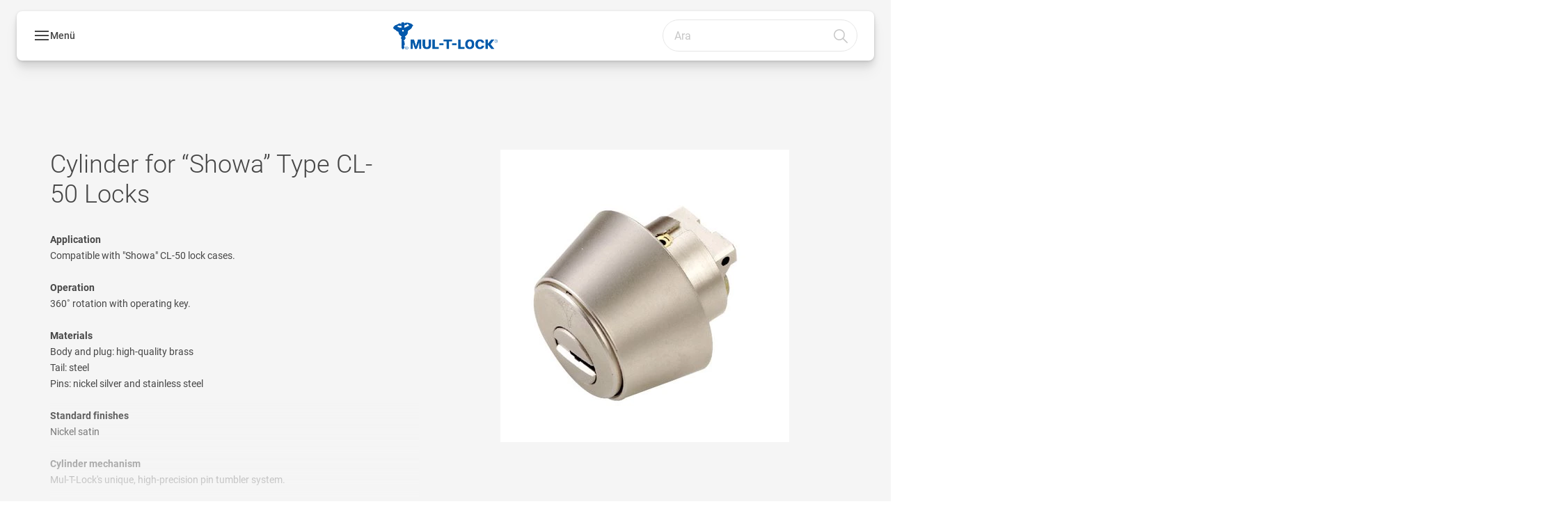

--- FILE ---
content_type: text/html; charset=utf-8
request_url: https://www.mul-t-lock.com/tr/tr/products/all-cylinders/cylinders-for-japanese-locks/cylinder-for-showa-type-cl-50-locks
body_size: 34933
content:
<!DOCTYPE html><html lang="tr-TR" style="--navigation-logo-offset: 7px; --device-mobile: 360px; --device-mobile-lg: 576px; --device-tablet: 768px; --device-tablet-lg: 1024px; --device-laptop: 1280px; --device-laptop-lg: 1440px; --device-desktop: 1920px; --device-desktop-lg: 2560px; --grid-extended-max-width: 2288px; --topPaddingLocalizationBar: 0px; --vh: 7.32px;" class="navigation-header  dropdown floating solid"><head>
  
  <meta name="viewport" content="width=device-width, initial-scale=1">

  <link rel="preconnect" href="https://gw-assets.assaabloy.com/">

  <meta charset="UTF-8">
  <link rel="icon" href="https://www.mul-t-lock.com/global/move-images-here/header/favicon-mtl.png">
  <title>Cylinder for “Showa” Type CL-50 Locks | MUL-T-LOCK</title>
  <meta property="version" content="d20540d">
  <meta property="og:type" content="website">
  <meta property="og:title" content="Cylinder for “Showa” Type CL-50 Locks">
  
    <meta name="description" content="Cylinder for “Showa” Type CL-50 Locks">
    <meta property="og:description" content="Cylinder for “Showa” Type CL-50 Locks">
  
  <meta property="og:image" content="https://gw-assets.assaabloy.com/is/image/assaabloy/db7fb-cylinderfor_showatypecl-50locksjpg-jpg-p0x0-q85-m1020x420-framen">
  
    <meta property="og:url" content="https://www.mul-t-lock.com/tr/tr/products/all-cylinders/cylinders-for-japanese-locks/cylinder-for-showa-type-cl-50-locks">
  
  
  <meta name="template" content="product-detail-page">
  
  
  
  
  
  <meta name="google-site-verification" content="h5cmJOzOuOcz92-OcDHgkQxRDRwiTaifDbW9oNHGwQY">

  
  <meta name="addsearch-custom-field" data-type="text" content="title=Cylinder for “Showa” Type CL-50 Locks">
  <meta name="addsearch-custom-field" data-type="text" content="market_name=tr">
  <meta name="addsearch-custom-field" data-type="text" content="language_name=tr">
  <meta name="addsearch-custom-field" data-type="text" content="content_category=product">
  

  
  
    <link rel="canonical" href="https://www.mul-t-lock.com/tr/tr/products/all-cylinders/cylinders-for-japanese-locks/cylinder-for-showa-type-cl-50-locks">
    
      <link rel="alternate" hreflang="es-mx" href="https://www.mul-t-lock.com/mx/es/products/all-cylinders/cylinders-for-japanese-locks/cylinder-for-showa-type-cl-50-locks">
    
      <link rel="alternate" hreflang="en-ae" href="https://www.mul-t-lock.com/ae/en/products/all-cylinders/cylinders-for-japanese-locks/cylinder-for-showa-type-cl-50-locks">
    
      <link rel="alternate" hreflang="x-default" href="https://www.mul-t-lock.com/global/en/products/all-cylinders/cylinders-for-japanese-locks/cylinder-for-showa-type-cl-50-locks">
    
      <link rel="alternate" hreflang="en-gb" href="https://www.mul-t-lock.com/uk/en/products/all-cylinders/cylinders-for-japanese-locks/cylinder-for-showa-type-cl-50-locks">
    
      <link rel="alternate" hreflang="en-ca" href="https://www.mul-t-lock.com/ca/en/products/all-cylinders/cylinders-for-japanese-locks/cylinder-for-showa-type-cl-50-locks">
    
      <link rel="alternate" hreflang="es-ar" href="https://www.mul-t-lock.com/ar/es/products/all-cylinders/cylinders-for-japanese-locks/cylinder-for-showa-type-cl-50-locks">
    
      <link rel="alternate" hreflang="tr-tr" href="https://www.mul-t-lock.com/tr/tr/products/all-cylinders/cylinders-for-japanese-locks/cylinder-for-showa-type-cl-50-locks">
    
  


  
    
      <link rel="preload" as="image" fetchpriority="high" imagesrcset="https://gw-assets.assaabloy.com/is/image/assaabloy/db7fb-cylinderfor_showatypecl-50locksjpg-jpg-p0x0-q85-m1020x420-framen?wid=415" href="https://gw-assets.assaabloy.com/is/image/assaabloy/db7fb-cylinderfor_showatypecl-50locksjpg-jpg-p0x0-q85-m1020x420-framen?wid=415" media="(min-width: 1280px)">
    
      <link rel="preload" as="image" fetchpriority="high" imagesrcset="https://gw-assets.assaabloy.com/is/image/assaabloy/db7fb-cylinderfor_showatypecl-50locksjpg-jpg-p0x0-q85-m1020x420-framen?wid=415" href="https://gw-assets.assaabloy.com/is/image/assaabloy/db7fb-cylinderfor_showatypecl-50locksjpg-jpg-p0x0-q85-m1020x420-framen?wid=415" media="(min-width: 1024px) and (max-width: 1279.9px)">
    
      <link rel="preload" as="image" fetchpriority="high" imagesrcset="https://gw-assets.assaabloy.com/is/image/assaabloy/db7fb-cylinderfor_showatypecl-50locksjpg-jpg-p0x0-q85-m1020x420-framen?wid=415" href="https://gw-assets.assaabloy.com/is/image/assaabloy/db7fb-cylinderfor_showatypecl-50locksjpg-jpg-p0x0-q85-m1020x420-framen?wid=415" media="(min-width: 768px) and (max-width: 1023.9px)">
    
      <link rel="preload" as="image" fetchpriority="high" imagesrcset="https://gw-assets.assaabloy.com/is/image/assaabloy/db7fb-cylinderfor_showatypecl-50locksjpg-jpg-p0x0-q85-m1020x420-framen?wid=415" href="https://gw-assets.assaabloy.com/is/image/assaabloy/db7fb-cylinderfor_showatypecl-50locksjpg-jpg-p0x0-q85-m1020x420-framen?wid=415" media="(max-width: 767.9px)">
    
  

  
  <script>
    if (!window.onecms) {
      window.onecms = {
        config: {
          site: {
            fadeInComponents: false,
            chinaSite: false,
            name: 'mul\u002Dt\u002Dlock.com',
            market: 'tr',
            language: 'tr',
            homePagePath: '\/tr\/tr',
            translationsUrl: '/rest/api/v1/translations.json\/tr\/tr',
            enableSessionStorageCache: true
          }
        },
        clientlibs: {}
      }
    }

    window.dataLayer = window.dataLayer || [];
    window.dataLayer.push({
  "googleAnalyticsTrackingId": "UA-17542521-1",
  "matomoSiteId": "174",
  "googleAnalytics4MeasurementId": "G-QGCHJJ79E5",
  "siteDivision": "10"
});
    window.onecms.clientlibs.vendorJsUrl = '/etc.clientlibs/assa-abloy-onecms/clientlibs-generated/webcomponents/gw-group-vendor.lc-5078c809de859de0beffcf071f04b20d-lc.js';
    window.onecms.clientlibs.cookieBannerId = '7ab1dcb1-1b97-44e7-aa36-ed7c6e1b9f48';
    window.onecms.clientlibs.enableSentry = false;
    window.onecms.clientlibs.sentrySampleRate = '0.5';
    window.onecms.clientlibs.sentryTracesSampleRate = 0.1;
    window.onecms.clientlibs.environment = 'prod';
    window.onecms.clientlibs.isPublish = true;
    window.onecms.clientlibs.centralGtmContainerId = 'GTM-WBWG4NJ';
    window.onecms.clientlibs.featureFlagDivisionGtmPublish = true;
    window.onecms.clientlibs.divisionGtmContainerId = 'GTM-MQWHNSV';
    window.onecms.clientlibs.trackingEnabled = true;
    window.onecms.clientlibs.pageTracked = true;
    window.onecms.clientlibs.videoViewerScriptUrl = "https://gw-assets.assaabloy.com/s7viewers/html5/js/VideoViewer.js";
    window.onecms.clientlibs.interactiveImageScriptUrl = "https://gw-assets.assaabloy.com/s7viewers/html5/js/InteractiveImage.js";
  </script>
  

  
  
    
  
    <script defer="" src="/etc.clientlibs/assa-abloy-onecms/clientlibs/onecms-script-loader.lc-a0ba371bb76eda5838d458b576137ed7-lc.min.js"></script>

  

  
  
  

  
  
  

  
  

  
  
    <link rel="stylesheet" href="/etc.clientlibs/assa-abloy-onecms/clientlibs-generated/themes/global.lc-466f3515bb92ed3283624efe589bb67f-lc.min.css" type="text/css">
<link rel="stylesheet" href="/etc.clientlibs/assa-abloy-onecms/clientlibs-generated/themes/assa-abloy.lc-f4d3c0fbc7e9c05aa41cfafd0891afcd-lc.min.css" type="text/css">

  


  <style>
    :root{
  --color-accent:#005aaa;--color-action:#005aaa;--font-family-body:Roboto;--font-family-heading:Roboto;--color-header-top-bar:#005aaa;--color-action-active:#96a5aa;--color-text-error:#FF4136;
}

  </style>
  <style>
    
  </style>
  <style>
    :root{
  --font-family-body:Roboto;--font-family-heading:Roboto;
}

  </style>


  
  
  
    <link rel="stylesheet" href="/etc.clientlibs/assa-abloy-onecms/components/structure/page/v1/page/clientlibs/header-offset-ssr-variables.lc-af567384b6afc7df0896c6eff7f36e56-lc.min.css" type="text/css">

  

  
  
  
    <link rel="stylesheet" href="/etc.clientlibs/assa-abloy-onecms/components/content/webcomponents/gw-group-hero/v1/gw-group-hero/clientlibs/full-width.lc-be276eefaef0c8a8799b2a02d3564453-lc.min.css" type="text/css">

  

  
  
    <link rel="stylesheet" href="/etc.clientlibs/assa-abloy-onecms/components/content/webcomponents/gw-group-hero/v1/gw-group-hero/clientlibs/half-width.lc-478673bc22957984c8eb25209c4fec88-lc.min.css" type="text/css">

  

  
  
    <link rel="stylesheet" href="/etc.clientlibs/assa-abloy-onecms/components/content/webcomponents/gw-group-hero/v1/gw-group-hero/clientlibs/no-image.lc-2bd8a94df1270af2a1e8d29956e2e2ed-lc.min.css" type="text/css">

  

  
  
    <link rel="stylesheet" href="/etc.clientlibs/assa-abloy-onecms/components/content/server-side-hero-gallery/v1/server-side-hero-gallery/clientlibs/gallery.lc-688a42a1e0e9400c77fb37b21042e999-lc.min.css" type="text/css">

  

  

  

  



  
    <link rel="stylesheet" href="/etc.clientlibs/assa-abloy-onecms/clientlibs/grid.lc-5334516a308a40e7dd7b3c7a8ae96960-lc.min.css" type="text/css">

  


  
    
    

    

    
    
    

  

  
  


  <script type="application/ld+json">
    {"@context":"https://schema.org","@type":"BreadcrumbList","itemListElement":[{"position":1,"@type":"ListItem","name":"Ana Sayfa","item":"https://www.mul-t-lock.com/tr/tr"},{"position":2,"@type":"ListItem","name":"Ürün yetkilisi"}]}
  </script>
  
<script async="" src="/etc.clientlibs/assa-abloy-onecms/clientlibs-generated/webcomponents/gw-group-wc-dependencies/resources/_d.webcomponents-ce.js"></script><script async="" src="/etc.clientlibs/assa-abloy-onecms/clientlibs-generated/webcomponents/gw-group-wc-dependencies/resources/_e.custom-elements-es5-adapter.js"></script><style data-styled="active" data-styled-version="5.3.6"></style><style data-styled="active" data-styled-version="5.3.6"></style><style data-styled="active" data-styled-version="5.3.6"></style><style data-styled="active" data-styled-version="5.3.6"></style></head>
<body class="product-detail-page page basicpage aa-light-theme" id="product-detail-page-8a36ae8e2b" data-theme="light">



  




  



  


    
        
            <div class="toast gw-group-toast">

<gw-group-toast id="gw-group-toast-7169e79b5a" data-client-lib="/etc.clientlibs/assa-abloy-onecms/clientlibs-generated/webcomponents/gw-group-toast.lc-5e128e2219b475d68bec50ac91219e2e-lc.js"><div data-addsearch="exclude" aria-disabled="true" aria-label="" class="styles__Toast-sc-6j63c8-1 jFzVqZ toast-message-wrapper"><div data-addsearch="exclude" class="styles__Text-sc-6j63c8-0 bVYyKt label-sm"></div></div></gw-group-toast>


</div>

        
    
        
            <div class="header header-includer"><div class="site-header">
  <div class="site-header--nav-bar">
  



  <gw-group-nav-header data-client-lib="/etc.clientlibs/assa-abloy-onecms/clientlibs-generated/webcomponents/gw-group-nav-header.lc-50fdae76c315b70fb12ba04c958b096e-lc.js" content="[base64]"><header class="styles__Header-sc-z2fkzf-4 duMubh"><div id="a11y-skip-link" tabindex="0"><a href="#a11y-skip-link-target" class="styles__SkipLink-sc-z2fkzf-3 gsFJOs">jumpToMainContent</a></div><section class="styles__Topbar-sc-1hzxovh-1 kwfcYP topbar"></section><div class="styles__Wrapper-sc-z2fkzf-0 gRutnU"><section class="styles__PrimaryNavigation-sc-z2fkzf-1 fwuttu primary-navigation"><div class="styles__Navigation-sc-x3fycp-0 gtjUfV nav-bar__navigation"><div class="styles__Menu-sc-x3fycp-1 gjkLMg"><button id="gw-group-nav-menu" aria-expanded="false" tabindex="0" class="styles__HamburgerButton-sc-gappku-0 hzYBsL hamburger-menu-button label-md" aria-haspopup="true" aria-controls="hamburger-menu"><div class="styles__HamburgerIcon-sc-gappku-2 kNocXF  hamburger-menu-button" role="presentation"><span class="hamburger-menu-button"></span><span class="hamburger-menu-button"></span><span class="hamburger-menu-button"></span></div><label class="styles__MenuLabel-sc-gappku-1 iEZJmn hamburger-menu-button sr-only">Menü</label></button><nav aria-label="Ana menü" class="styles__TopNavigation-sc-khrlvi-1 ksMHTH"></nav></div><div hidden="" style="position: absolute; pointer-events: none; z-index: 999; opacity: 0; transform: translateY(-16px); overflow: initial;"><div id="hamburger-menu" class="styles__HamburgerMenu-sc-1k5lid8-0 fGXaOn"><nav aria-labelledby="gw-group-nav-menu" class="styles__HamburgerNavigation-sc-1k5lid8-1 gblgCQ"><div class="styles__MobileNavigation-sc-1krcsdf-0 eYKYsB"><div id="mobile-subnavigation-menu-ffafefc772" class="styles__SubNavigation-sc-1m33sy9-0 kyWyHs"><div class="button aem-ie__cta"><button class="styles__Button-sc-18sij4a-0 iBvPwi styles__BackButton-sc-1m33sy9-1 cjUYEL label-lg" aria-label="Geri dön" id="38b5f299-880b-44a8-8f7b-5fa16996fb3e" role="button"><svg role="presentation" class="styles__Icon-sc-1u0rbjk-0 jbvmdd leading-icon external" width="24" height="24" viewBox="0 0 24 24" fill="none" xmlns="http://www.w3.org/2000/svg"><path d="M13.0323 19.0001C12.8361 19.0001 12.64 18.9275 12.4852 18.7719C12.1858 18.4711 12.1858 17.9732 12.4852 17.6724L17.3574 12.7767H4.77419C4.35097 12.7767 4 12.424 4 11.9988C4 11.5735 4.35097 11.2208 4.77419 11.2208H17.3574L12.4852 6.32512C12.1858 6.02432 12.1858 5.52645 12.4852 5.22566C12.7845 4.92486 13.28 4.92486 13.5794 5.22566L19.7729 11.449C19.8452 11.5216 19.9071 11.6046 19.9381 11.698C19.9794 11.7913 20 11.895 20 11.9988C20 12.1025 19.9794 12.2062 19.9381 12.2996C19.8968 12.3929 19.8452 12.4759 19.7729 12.5485L13.5794 18.7719C13.4245 18.9275 13.2284 19.0001 13.0323 19.0001Z" fill="#1A1A1A"></path></svg><span id="8a7db16a-5f7d-4d97-a8c0-65f4a4650099" class="styles__Label-sc-18sij4a-1 jKMGzI styles__BackButton-sc-1m33sy9-1 cjUYEL label-lg ">Geri dön</span></button></div><div class="styles__Menu-sc-1m33sy9-2 hpOFDI"><nav class="styles__TreeNavigation-sc-16eevtj-0 cpUXTX"><ul class="styles__List-sc-16eevtj-1 eJajLR"><li class="styles__ListItem-sc-16eevtj-2 jdnPIG"><div class="button aem-ie__cta"><a class="styles__Button-sc-18sij4a-0 jVpOOk label-md" aria-label="Key Platforms" id="d85de36b-1e09-4cb3-a2a7-e13209ddc00b" role="link" href="https://www.mul-t-lock.com/tr/tr/products/key-platforms" target="_self" rel="" tabindex="0"><span id="5bb18f27-4f80-48ad-9a19-d51e4dd94219" class="styles__Label-sc-18sij4a-1 fcDSKM label-md ">Key Platforms</span><svg role="presentation" class="styles__Icon-sc-1u0rbjk-0 jbvmdd" width="24" height="24" viewBox="0 0 24 24" fill="none" xmlns="http://www.w3.org/2000/svg"><path d="M13.0323 19.0001C12.8361 19.0001 12.64 18.9275 12.4852 18.7719C12.1858 18.4711 12.1858 17.9732 12.4852 17.6724L17.3574 12.7767H4.77419C4.35097 12.7767 4 12.424 4 11.9988C4 11.5735 4.35097 11.2208 4.77419 11.2208H17.3574L12.4852 6.32512C12.1858 6.02432 12.1858 5.52645 12.4852 5.22566C12.7845 4.92486 13.28 4.92486 13.5794 5.22566L19.7729 11.449C19.8452 11.5216 19.9071 11.6046 19.9381 11.698C19.9794 11.7913 20 11.895 20 11.9988C20 12.1025 19.9794 12.2062 19.9381 12.2996C19.8968 12.3929 19.8452 12.4759 19.7729 12.5485L13.5794 18.7719C13.4245 18.9275 13.2284 19.0001 13.0323 19.0001Z" fill="#1A1A1A"></path></svg></a></div></li><li class="styles__ListItem-sc-16eevtj-2 iDNwMC"><div class="button aem-ie__cta"><a class="styles__Button-sc-18sij4a-0 jVpOOk label-md" aria-label="All Cylinders" id="5f5773e0-2915-4294-b585-2ccba1f1a503" role="link" href="https://www.mul-t-lock.com/tr/tr/products/all-cylinders" target="_self" rel="" tabindex="0"><span id="863a1042-e132-4c18-8112-84020af3aa90" class="styles__Label-sc-18sij4a-1 fcDSKM label-md ">All Cylinders</span><svg role="presentation" class="styles__Icon-sc-1u0rbjk-0 jbvmdd" width="24" height="24" viewBox="0 0 24 24" fill="none" xmlns="http://www.w3.org/2000/svg"><path d="M13.0323 19.0001C12.8361 19.0001 12.64 18.9275 12.4852 18.7719C12.1858 18.4711 12.1858 17.9732 12.4852 17.6724L17.3574 12.7767H4.77419C4.35097 12.7767 4 12.424 4 11.9988C4 11.5735 4.35097 11.2208 4.77419 11.2208H17.3574L12.4852 6.32512C12.1858 6.02432 12.1858 5.52645 12.4852 5.22566C12.7845 4.92486 13.28 4.92486 13.5794 5.22566L19.7729 11.449C19.8452 11.5216 19.9071 11.6046 19.9381 11.698C19.9794 11.7913 20 11.895 20 11.9988C20 12.1025 19.9794 12.2062 19.9381 12.2996C19.8968 12.3929 19.8452 12.4759 19.7729 12.5485L13.5794 18.7719C13.4245 18.9275 13.2284 19.0001 13.0323 19.0001Z" fill="#1A1A1A"></path></svg></a></div></li><li class="styles__ListItem-sc-16eevtj-2 jdnPIG"><div class="button aem-ie__cta"><a class="styles__Button-sc-18sij4a-0 jVpOOk label-md" aria-label="Digital Commercial Solutions" id="2b7d9e6d-ecaa-4be9-8ec5-e06315070b51" role="link" href="https://www.mul-t-lock.com/tr/tr/products/digital-commercial-solutions" target="_self" rel="" tabindex="0"><span id="8913f09f-7e73-46ec-8613-087eb84f6dfb" class="styles__Label-sc-18sij4a-1 fcDSKM label-md ">Digital Commercial Solutions</span><svg role="presentation" class="styles__Icon-sc-1u0rbjk-0 jbvmdd" width="24" height="24" viewBox="0 0 24 24" fill="none" xmlns="http://www.w3.org/2000/svg"><path d="M13.0323 19.0001C12.8361 19.0001 12.64 18.9275 12.4852 18.7719C12.1858 18.4711 12.1858 17.9732 12.4852 17.6724L17.3574 12.7767H4.77419C4.35097 12.7767 4 12.424 4 11.9988C4 11.5735 4.35097 11.2208 4.77419 11.2208H17.3574L12.4852 6.32512C12.1858 6.02432 12.1858 5.52645 12.4852 5.22566C12.7845 4.92486 13.28 4.92486 13.5794 5.22566L19.7729 11.449C19.8452 11.5216 19.9071 11.6046 19.9381 11.698C19.9794 11.7913 20 11.895 20 11.9988C20 12.1025 19.9794 12.2062 19.9381 12.2996C19.8968 12.3929 19.8452 12.4759 19.7729 12.5485L13.5794 18.7719C13.4245 18.9275 13.2284 19.0001 13.0323 19.0001Z" fill="#1A1A1A"></path></svg></a></div></li><li class="styles__ListItem-sc-16eevtj-2 jdnPIG"><div class="button aem-ie__cta"><a class="styles__Button-sc-18sij4a-0 jVpOOk label-md" aria-label="Digital Residential Solutions" id="025b1a9f-1ba3-4704-8102-a44bc067dd5b" role="link" href="https://www.mul-t-lock.com/tr/tr/products/digital-residential-solutions" target="_self" rel="" tabindex="0"><span id="caf8f100-aa20-4f82-b542-3f28edcd2874" class="styles__Label-sc-18sij4a-1 fcDSKM label-md ">Digital Residential Solutions</span><svg role="presentation" class="styles__Icon-sc-1u0rbjk-0 jbvmdd" width="24" height="24" viewBox="0 0 24 24" fill="none" xmlns="http://www.w3.org/2000/svg"><path d="M13.0323 19.0001C12.8361 19.0001 12.64 18.9275 12.4852 18.7719C12.1858 18.4711 12.1858 17.9732 12.4852 17.6724L17.3574 12.7767H4.77419C4.35097 12.7767 4 12.424 4 11.9988C4 11.5735 4.35097 11.2208 4.77419 11.2208H17.3574L12.4852 6.32512C12.1858 6.02432 12.1858 5.52645 12.4852 5.22566C12.7845 4.92486 13.28 4.92486 13.5794 5.22566L19.7729 11.449C19.8452 11.5216 19.9071 11.6046 19.9381 11.698C19.9794 11.7913 20 11.895 20 11.9988C20 12.1025 19.9794 12.2062 19.9381 12.2996C19.8968 12.3929 19.8452 12.4759 19.7729 12.5485L13.5794 18.7719C13.4245 18.9275 13.2284 19.0001 13.0323 19.0001Z" fill="#1A1A1A"></path></svg></a></div></li><li class="styles__ListItem-sc-16eevtj-2 jdnPIG"><div class="button aem-ie__cta"><a class="styles__Button-sc-18sij4a-0 jVpOOk label-md" aria-label="Padlocks" id="5ca2edc7-2720-4cbf-b6cf-44e8c17f018e" role="link" href="https://www.mul-t-lock.com/tr/tr/products/padlocks" target="_self" rel="" tabindex="0"><span id="6af1ef9e-7148-4267-949d-47c360af8850" class="styles__Label-sc-18sij4a-1 fcDSKM label-md ">Padlocks</span><svg role="presentation" class="styles__Icon-sc-1u0rbjk-0 jbvmdd" width="24" height="24" viewBox="0 0 24 24" fill="none" xmlns="http://www.w3.org/2000/svg"><path d="M13.0323 19.0001C12.8361 19.0001 12.64 18.9275 12.4852 18.7719C12.1858 18.4711 12.1858 17.9732 12.4852 17.6724L17.3574 12.7767H4.77419C4.35097 12.7767 4 12.424 4 11.9988C4 11.5735 4.35097 11.2208 4.77419 11.2208H17.3574L12.4852 6.32512C12.1858 6.02432 12.1858 5.52645 12.4852 5.22566C12.7845 4.92486 13.28 4.92486 13.5794 5.22566L19.7729 11.449C19.8452 11.5216 19.9071 11.6046 19.9381 11.698C19.9794 11.7913 20 11.895 20 11.9988C20 12.1025 19.9794 12.2062 19.9381 12.2996C19.8968 12.3929 19.8452 12.4759 19.7729 12.5485L13.5794 18.7719C13.4245 18.9275 13.2284 19.0001 13.0323 19.0001Z" fill="#1A1A1A"></path></svg></a></div></li><li class="styles__ListItem-sc-16eevtj-2 jdnPIG"><div class="button aem-ie__cta"><a class="styles__Button-sc-18sij4a-0 jVpOOk label-md" aria-label="Key Management" id="eb466e87-c722-45a2-be44-209dd21bc388" role="link" href="https://www.mul-t-lock.com/tr/tr/products/key-management" target="_self" rel="" tabindex="0"><span id="49edf449-3265-4fef-b528-0f88fa36ddce" class="styles__Label-sc-18sij4a-1 fcDSKM label-md ">Key Management</span><svg role="presentation" class="styles__Icon-sc-1u0rbjk-0 jbvmdd" width="24" height="24" viewBox="0 0 24 24" fill="none" xmlns="http://www.w3.org/2000/svg"><path d="M13.0323 19.0001C12.8361 19.0001 12.64 18.9275 12.4852 18.7719C12.1858 18.4711 12.1858 17.9732 12.4852 17.6724L17.3574 12.7767H4.77419C4.35097 12.7767 4 12.424 4 11.9988C4 11.5735 4.35097 11.2208 4.77419 11.2208H17.3574L12.4852 6.32512C12.1858 6.02432 12.1858 5.52645 12.4852 5.22566C12.7845 4.92486 13.28 4.92486 13.5794 5.22566L19.7729 11.449C19.8452 11.5216 19.9071 11.6046 19.9381 11.698C19.9794 11.7913 20 11.895 20 11.9988C20 12.1025 19.9794 12.2062 19.9381 12.2996C19.8968 12.3929 19.8452 12.4759 19.7729 12.5485L13.5794 18.7719C13.4245 18.9275 13.2284 19.0001 13.0323 19.0001Z" fill="#1A1A1A"></path></svg></a></div></li><li class="styles__ListItem-sc-16eevtj-2 jdnPIG"><div class="button aem-ie__cta"><a class="styles__Button-sc-18sij4a-0 jVpOOk label-md" aria-label="Locksets" id="d0547b6a-ef81-4dfa-b1e2-99789c1beed2" role="link" href="https://www.mul-t-lock.com/tr/tr/products/locksets" target="_self" rel="" tabindex="0"><span id="5aebbd49-048b-4bb3-ac4c-157984ee7cbc" class="styles__Label-sc-18sij4a-1 fcDSKM label-md ">Locksets</span><svg role="presentation" class="styles__Icon-sc-1u0rbjk-0 jbvmdd" width="24" height="24" viewBox="0 0 24 24" fill="none" xmlns="http://www.w3.org/2000/svg"><path d="M13.0323 19.0001C12.8361 19.0001 12.64 18.9275 12.4852 18.7719C12.1858 18.4711 12.1858 17.9732 12.4852 17.6724L17.3574 12.7767H4.77419C4.35097 12.7767 4 12.424 4 11.9988C4 11.5735 4.35097 11.2208 4.77419 11.2208H17.3574L12.4852 6.32512C12.1858 6.02432 12.1858 5.52645 12.4852 5.22566C12.7845 4.92486 13.28 4.92486 13.5794 5.22566L19.7729 11.449C19.8452 11.5216 19.9071 11.6046 19.9381 11.698C19.9794 11.7913 20 11.895 20 11.9988C20 12.1025 19.9794 12.2062 19.9381 12.2996C19.8968 12.3929 19.8452 12.4759 19.7729 12.5485L13.5794 18.7719C13.4245 18.9275 13.2284 19.0001 13.0323 19.0001Z" fill="#1A1A1A"></path></svg></a></div></li><li class="styles__ListItem-sc-16eevtj-2 jdnPIG"><div class="button aem-ie__cta"><a class="styles__Button-sc-18sij4a-0 jVpOOk label-md" aria-label="Mortise Locks" id="45be81eb-a3b6-4570-8481-b22dc5673fda" role="link" href="https://www.mul-t-lock.com/tr/tr/products/mortise-locks" target="_self" rel="" tabindex="0"><span id="90d9c652-f06c-448b-9dff-83126ad66f7f" class="styles__Label-sc-18sij4a-1 fcDSKM label-md ">Mortise Locks</span><svg role="presentation" class="styles__Icon-sc-1u0rbjk-0 jbvmdd" width="24" height="24" viewBox="0 0 24 24" fill="none" xmlns="http://www.w3.org/2000/svg"><path d="M13.0323 19.0001C12.8361 19.0001 12.64 18.9275 12.4852 18.7719C12.1858 18.4711 12.1858 17.9732 12.4852 17.6724L17.3574 12.7767H4.77419C4.35097 12.7767 4 12.424 4 11.9988C4 11.5735 4.35097 11.2208 4.77419 11.2208H17.3574L12.4852 6.32512C12.1858 6.02432 12.1858 5.52645 12.4852 5.22566C12.7845 4.92486 13.28 4.92486 13.5794 5.22566L19.7729 11.449C19.8452 11.5216 19.9071 11.6046 19.9381 11.698C19.9794 11.7913 20 11.895 20 11.9988C20 12.1025 19.9794 12.2062 19.9381 12.2996C19.8968 12.3929 19.8452 12.4759 19.7729 12.5485L13.5794 18.7719C13.4245 18.9275 13.2284 19.0001 13.0323 19.0001Z" fill="#1A1A1A"></path></svg></a></div></li><li class="styles__ListItem-sc-16eevtj-2 jdnPIG"><div class="button aem-ie__cta"><a class="styles__Button-sc-18sij4a-0 jVpOOk label-md" aria-label="Industrial Locks" id="ceaedb35-4429-4422-8031-2a5197decac7" role="link" href="https://www.mul-t-lock.com/tr/tr/products/industrial-locks2" target="_self" rel="" tabindex="0"><span id="ce2371c8-dc67-4341-9ceb-01e8daeb09ba" class="styles__Label-sc-18sij4a-1 fcDSKM label-md ">Industrial Locks</span><svg role="presentation" class="styles__Icon-sc-1u0rbjk-0 jbvmdd" width="24" height="24" viewBox="0 0 24 24" fill="none" xmlns="http://www.w3.org/2000/svg"><path d="M13.0323 19.0001C12.8361 19.0001 12.64 18.9275 12.4852 18.7719C12.1858 18.4711 12.1858 17.9732 12.4852 17.6724L17.3574 12.7767H4.77419C4.35097 12.7767 4 12.424 4 11.9988C4 11.5735 4.35097 11.2208 4.77419 11.2208H17.3574L12.4852 6.32512C12.1858 6.02432 12.1858 5.52645 12.4852 5.22566C12.7845 4.92486 13.28 4.92486 13.5794 5.22566L19.7729 11.449C19.8452 11.5216 19.9071 11.6046 19.9381 11.698C19.9794 11.7913 20 11.895 20 11.9988C20 12.1025 19.9794 12.2062 19.9381 12.2996C19.8968 12.3929 19.8452 12.4759 19.7729 12.5485L13.5794 18.7719C13.4245 18.9275 13.2284 19.0001 13.0323 19.0001Z" fill="#1A1A1A"></path></svg></a></div></li><li class="styles__ListItem-sc-16eevtj-2 jdnPIG"><div class="button aem-ie__cta"><a class="styles__Button-sc-18sij4a-0 jVpOOk label-md" aria-label="Mul-T-Lock Vehicle Protection" id="dbf2ff69-5de2-4db9-b682-0fd29dbc59cb" role="link" href="https://www.mul-t-lock.com/tr/tr/products/mul-t-lock-vehicle-protection" target="_self" rel="" tabindex="0"><span id="8ad7f336-b98c-4e6e-a642-debf279952f5" class="styles__Label-sc-18sij4a-1 fcDSKM label-md ">Mul-T-Lock Vehicle Protection</span><svg role="presentation" class="styles__Icon-sc-1u0rbjk-0 jbvmdd" width="24" height="24" viewBox="0 0 24 24" fill="none" xmlns="http://www.w3.org/2000/svg"><path d="M13.0323 19.0001C12.8361 19.0001 12.64 18.9275 12.4852 18.7719C12.1858 18.4711 12.1858 17.9732 12.4852 17.6724L17.3574 12.7767H4.77419C4.35097 12.7767 4 12.424 4 11.9988C4 11.5735 4.35097 11.2208 4.77419 11.2208H17.3574L12.4852 6.32512C12.1858 6.02432 12.1858 5.52645 12.4852 5.22566C12.7845 4.92486 13.28 4.92486 13.5794 5.22566L19.7729 11.449C19.8452 11.5216 19.9071 11.6046 19.9381 11.698C19.9794 11.7913 20 11.895 20 11.9988C20 12.1025 19.9794 12.2062 19.9381 12.2996C19.8968 12.3929 19.8452 12.4759 19.7729 12.5485L13.5794 18.7719C13.4245 18.9275 13.2284 19.0001 13.0323 19.0001Z" fill="#1A1A1A"></path></svg></a></div></li><li class="styles__ListItem-sc-16eevtj-2 jdnPIG"><div class="button aem-ie__cta"><a class="styles__Button-sc-18sij4a-0 jVpOOk label-md" aria-label="Hardware &amp; Accessories" id="206e8758-5eaa-4826-8c90-5bad50e9616e" role="link" href="https://www.mul-t-lock.com/tr/tr/products/hardware-accessories" target="_self" rel="" tabindex="0"><span id="bfacf8b7-5b01-4472-82a1-7244fc840013" class="styles__Label-sc-18sij4a-1 fcDSKM label-md ">Hardware &amp; Accessories</span><svg role="presentation" class="styles__Icon-sc-1u0rbjk-0 jbvmdd" width="24" height="24" viewBox="0 0 24 24" fill="none" xmlns="http://www.w3.org/2000/svg"><path d="M13.0323 19.0001C12.8361 19.0001 12.64 18.9275 12.4852 18.7719C12.1858 18.4711 12.1858 17.9732 12.4852 17.6724L17.3574 12.7767H4.77419C4.35097 12.7767 4 12.424 4 11.9988C4 11.5735 4.35097 11.2208 4.77419 11.2208H17.3574L12.4852 6.32512C12.1858 6.02432 12.1858 5.52645 12.4852 5.22566C12.7845 4.92486 13.28 4.92486 13.5794 5.22566L19.7729 11.449C19.8452 11.5216 19.9071 11.6046 19.9381 11.698C19.9794 11.7913 20 11.895 20 11.9988C20 12.1025 19.9794 12.2062 19.9381 12.2996C19.8968 12.3929 19.8452 12.4759 19.7729 12.5485L13.5794 18.7719C13.4245 18.9275 13.2284 19.0001 13.0323 19.0001Z" fill="#1A1A1A"></path></svg></a></div></li><li class="styles__ListItem-sc-16eevtj-2 jdnPIG"><div class="button aem-ie__cta"><a class="styles__Button-sc-18sij4a-0 jVpOOk label-md" aria-label="Key Cutting Machines" id="6bde53fe-9799-429e-bcae-52a17268a73f" role="link" href="https://www.mul-t-lock.com/tr/tr/products/key-cutting-machines-1" target="_self" rel="" tabindex="0"><span id="711fe6cc-d4bf-44c6-9228-5e0623d28d54" class="styles__Label-sc-18sij4a-1 fcDSKM label-md ">Key Cutting Machines</span><svg role="presentation" class="styles__Icon-sc-1u0rbjk-0 jbvmdd" width="24" height="24" viewBox="0 0 24 24" fill="none" xmlns="http://www.w3.org/2000/svg"><path d="M13.0323 19.0001C12.8361 19.0001 12.64 18.9275 12.4852 18.7719C12.1858 18.4711 12.1858 17.9732 12.4852 17.6724L17.3574 12.7767H4.77419C4.35097 12.7767 4 12.424 4 11.9988C4 11.5735 4.35097 11.2208 4.77419 11.2208H17.3574L12.4852 6.32512C12.1858 6.02432 12.1858 5.52645 12.4852 5.22566C12.7845 4.92486 13.28 4.92486 13.5794 5.22566L19.7729 11.449C19.8452 11.5216 19.9071 11.6046 19.9381 11.698C19.9794 11.7913 20 11.895 20 11.9988C20 12.1025 19.9794 12.2062 19.9381 12.2996C19.8968 12.3929 19.8452 12.4759 19.7729 12.5485L13.5794 18.7719C13.4245 18.9275 13.2284 19.0001 13.0323 19.0001Z" fill="#1A1A1A"></path></svg></a></div></li></ul></nav></div></div></div></nav></div></div></div><div class="styles__Logotype-sc-hktp9h-0 fFhZpP"><div class="styles__ImageWrapper-sc-h9y1a8-0 eeKpvr"><a href="https://www.mul-t-lock.com/tr/tr" id="page-logo"><div class="styles__Image-sc-h9y1a8-1 gyRPfV"><picture class="styles__FullPicture-sc-h9y1a8-3 jfRrWj"><img id="page-logo" src="https://gw-assets.assaabloy.com/is/image/assaabloy/mtl-logo-horizontal?wid=2269&amp;hei=583&amp;fmt=png-alpha" srcset="" alt="Mul-T-Lock" loading="lazy" sizes="(min-width: 1024px) 33vw, 50vw" width="auto" height="auto" aria-label="mul-t-lock.com Ana Sayfa" class="styles__FullImage-sc-h9y1a8-2 OmrEl"></picture></div></a></div></div><div class="styles__RightSideWrapper-sc-z2fkzf-2 dsQtJS"><div class="styles__SearchBar-sc-shxt5d-5 dViMtp"><div class="styles__InputWrapper-sc-shxt5d-0 hqjvkO"><form role="search" class="styles__SearchBarInput-sc-shxt5d-4 erlPwq"><input type="search" placeholder="Ara" aria-label="Bu sitede ara" name="search-bar-input" role="combobox" aria-controls="search-results" aria-expanded="false" class="styles__InputText-sc-shxt5d-3 TgjqR" value=""><button class="styles__SearchIcon-sc-shxt5d-1 jHQpMW magnifying-glas" aria-label="Ara" type="button"><svg role="presentation" class="styles__Icon-sc-1u0rbjk-0 jbvmdd" width="24" height="24" viewBox="0 0 24 24" fill="none" xmlns="http://www.w3.org/2000/svg"><path d="M21.7668 20.6874L16.0766 14.9962C16.579 14.3912 16.9789 13.7144 17.2762 12.9864C17.676 12.0224 17.8811 10.997 17.8811 9.94078C17.8811 8.88458 17.676 7.86939 17.2762 6.89522C16.8763 5.92105 16.2919 5.05967 15.5538 4.32135C14.8156 3.58303 13.9441 2.99853 12.9804 2.59861C11.0529 1.79876 8.8384 1.79876 6.90068 2.60886C5.92669 3.00879 5.06549 3.59329 4.32731 4.33161C3.58913 5.06993 3.00474 5.94156 2.6049 6.90547C2.20505 7.87964 2 8.89483 2 9.95104C2 11.0072 2.20505 12.0224 2.6049 12.9966C3.00474 13.9708 3.58913 14.8321 4.32731 15.5705C5.06549 16.3088 5.93695 16.8933 6.90068 17.2932C7.86441 17.6931 8.88966 17.8982 9.94566 17.8982C11.0017 17.8982 12.0167 17.6931 12.9906 17.2932C13.7186 16.9856 14.3952 16.5857 15.0001 16.0832L20.6902 21.7744C20.844 21.9282 21.0388 22 21.2336 22C21.4284 22 21.6232 21.9282 21.777 21.7744C22.0743 21.477 22.0743 20.9848 21.777 20.6874H21.7668ZM12.396 15.8678C10.8376 16.5139 9.0537 16.5139 7.49532 15.8678C6.71613 15.5397 6.01897 15.0783 5.41407 14.4835C4.80918 13.8887 4.34781 13.1914 4.02999 12.4018C3.70191 11.6225 3.53787 10.7919 3.53787 9.95104C3.53787 9.11018 3.70191 8.27957 4.02999 7.50023C4.35807 6.72089 4.81943 6.02359 5.41407 5.41858C6.00871 4.81357 6.71613 4.35212 7.49532 4.03423C8.27451 3.70609 9.10496 3.54202 9.94566 3.54202C10.7864 3.54202 11.6168 3.70609 12.396 4.03423C13.1752 4.36237 13.8724 4.82382 14.4773 5.42883C15.0719 6.02359 15.5435 6.72089 15.8716 7.51048C16.1997 8.28982 16.3637 9.11018 16.3637 9.96129C16.3637 10.8124 16.1997 11.6328 15.8716 12.4121C15.5435 13.1914 15.0821 13.8887 14.4875 14.4938C13.8929 15.0885 13.1957 15.5602 12.4063 15.8884L12.396 15.8678Z" fill="#1A1A1A"></path></svg></button><button aria-label="Reset search field" type="button" class="styles__ClearButton-sc-shxt5d-2 gJQJgT"><svg role="presentation" class="styles__Icon-sc-1u0rbjk-0 jbvmdd" width="24" height="24" viewBox="0 0 24 24" fill="none" xmlns="http://www.w3.org/2000/svg"><path d="M18.0582 18.9744C17.8545 18.9744 17.6509 18.8718 17.5491 18.7692L11.9491 13.1282L6.34909 18.7692C6.04364 19.0769 5.53455 19.0769 5.22909 18.7692C4.92364 18.4615 4.92364 17.9487 5.22909 17.641L10.8291 12L5.33091 6.35897C5.02545 6.05128 5.02545 5.53846 5.33091 5.23077C5.63636 4.92308 6.14545 4.92308 6.45091 5.23077L12.0509 10.8718L17.6509 5.23077C17.9564 4.92308 18.4655 4.92308 18.7709 5.23077C19.0764 5.53846 19.0764 6.05128 18.7709 6.35897L13.0691 12L18.6691 17.641C18.9745 17.9487 18.9745 18.4615 18.6691 18.7692C18.4655 18.8718 18.2618 18.9744 18.0582 18.9744Z" fill="#1A1A1A"></path></svg></button></form></div></div></div></section><nav aria-label="Kırıntılar"><ul class="styles__Breadcrumbs-sc-l06ea9-0 lcccSb"><li class="styles__BreadCrumb-sc-l06ea9-1 ghCssq"><div class="button aem-ie__cta"><a class="styles__Button-sc-18sij4a-0 jznSEO label-sm" aria-label="All Cylinders" id="da21428b-2e45-4012-aa71-341768ad9c75" role="link" href="https://www.mul-t-lock.com/tr/tr/products/all-cylinders" target="_self" rel=""><span id="763904e5-87fc-417e-92f4-e908e5b76ac7" class="styles__Label-sc-18sij4a-1 fcDSKM label-sm ">All Cylinders</span><svg role="presentation" class="styles__Icon-sc-1u0rbjk-0 jbvmdd chevron " width="24" height="24" viewBox="0 0 24 24" fill="none" xmlns="http://www.w3.org/2000/svg"><path d="M12 15C12.1971 15 12.3942 14.9346 12.5498 14.7946L18.7744 9.19273C19.0752 8.92197 19.0752 8.47382 18.7744 8.20307C18.4735 7.93231 17.9755 7.93231 17.6747 8.20307L12 13.3101L6.32531 8.20307C6.02445 7.93231 5.52649 7.93231 5.22564 8.20307C4.92479 8.47382 4.92479 8.92197 5.22564 9.19273L11.4502 14.7946C11.6058 14.9346 11.8029 15 12 15Z" fill="#1A1A1A"></path></svg></a></div></li><li class="styles__BreadCrumb-sc-l06ea9-1 ghCssq"><div class="button aem-ie__cta"><span class="styles__Button-sc-18sij4a-0 jznSEO label-sm" aria-label="Japon Tip Bareller" id="f1103c38-54bf-405a-a072-379fd4b1ee23" role="button" aria-current="page"><span id="fadaa623-0464-45ff-bf7a-4685e96535f0" class="styles__Label-sc-18sij4a-1 fcDSKM label-sm ">Japon Tip Bareller</span><svg role="presentation" class="styles__Icon-sc-1u0rbjk-0 jbvmdd chevron external" width="24" height="24" viewBox="0 0 24 24" fill="none" xmlns="http://www.w3.org/2000/svg"><path d="M12 15C12.1971 15 12.3942 14.9346 12.5498 14.7946L18.7744 9.19273C19.0752 8.92197 19.0752 8.47382 18.7744 8.20307C18.4735 7.93231 17.9755 7.93231 17.6747 8.20307L12 13.3101L6.32531 8.20307C6.02445 7.93231 5.52649 7.93231 5.22564 8.20307C4.92479 8.47382 4.92479 8.92197 5.22564 9.19273L11.4502 14.7946C11.6058 14.9346 11.8029 15 12 15Z" fill="#1A1A1A"></path></svg></span></div></li></ul></nav></div></header></gw-group-nav-header>
  




</div>




</div>
</div>

        
    
        
    
        
    
        
    
    <main>
        
            
        
            
        
            
                <div class="herogrid responsivegrid">


<div class="aem-Grid aem-Grid--12 aem-Grid--default--12 ">
    
    <div class="server-side-hero-gallery theme-alt-2 aem-GridColumn aem-GridColumn--default--12">





  
  
  
  
  
  
  
  
  
  
  
  

  
  
  
  
  
  
  

  
  
  
  

  
  
  
  

  
  
  
  
  
  
  
  
  
  
  
  
  
  
  
  
  

  <section id="server-side-hero-gallery-759b6d53df" data-uses-dm-video="no" class="hero-gallery hero-gallery--withMedia  hero-gallery--theme-alternative">
    <div class="hero-gallery__container">
      <div class="hero-gallery__title-container">
        <h1 class="hero-gallery__title">
          <span>Cylinder for “Showa” Type CL-50 Locks</span>
        </h1>
        
      </div>
      <div class="hero-gallery__content false">
        <div class="hero-gallery__text-container">
          <div class="hero-gallery__text js-hero-gallery-text overflows" id="hero-gallery-text">
             <p><strong>Application</strong><br><span>Compatible with "Showa" CL-50 lock cases.</span><br><br><strong>Operation</strong><br><span>360˚ rotation with operating key.</span><br><br><strong>Materials</strong><br><span>Body and plug: high-quality brass</span><br><span>Tail: steel</span><br><span>Pins: nickel silver and stainless steel</span><br><br><strong>Standard finishes</strong><br><span>Nickel satin</span><br><br><strong>Cylinder mechanism</strong><br><span>Mul-T-Lock's unique, high-precision pin tumbler system.</span><br><br><strong>Keys</strong><br><span>Reversible nickel silver key with plastic key head and colored insert.</span><br><span>Also available in all nickel silver.</span><br><br><strong>Cylinder platforms</strong><br><span>Classic; Interactive®+</span><br><br><strong>Cylinder options</strong><br><span>'3 IN 1' (changeable combination)</span><br><span>Keyed different</span><br><span>Keyed alike</span><br><span>Master keyed</span><br><br><strong>Standards</strong><br><span>CPC</span></p>
          </div>
          <button class="hero-gallery__show-more-less js-hero-gallery-show-more-less" data-show-more-text="Daha fazlasını göster" data-show-less-text="Daha azını göster" aria-expanded="false" aria-controls="hero-gallery-text">
            Daha fazlasını göster
          </button>
        </div>
        
        
      </div>
      <div class="hero-gallery__image-gallery-container image-gallery">
        <div role="presentation" class="hero-gallery__main-media-container aspect-ratio--original hero-gallery__main-media-container--single-item">
          <figure aria-live="polite" class="js-image-container aspect-ratio--original" style="display: flex;">
            <picture>
              
                <source srcset="https://gw-assets.assaabloy.com/is/image/assaabloy/db7fb-cylinderfor_showatypecl-50locksjpg-jpg-p0x0-q85-m1020x420-framen?wid=415" media="(min-width: 1280px)">
              
                <source srcset="https://gw-assets.assaabloy.com/is/image/assaabloy/db7fb-cylinderfor_showatypecl-50locksjpg-jpg-p0x0-q85-m1020x420-framen?wid=415" media="(min-width: 1024px) and (max-width: 1279.9px)">
              
                <source srcset="https://gw-assets.assaabloy.com/is/image/assaabloy/db7fb-cylinderfor_showatypecl-50locksjpg-jpg-p0x0-q85-m1020x420-framen?wid=415" media="(min-width: 768px) and (max-width: 1023.9px)">
              
                <source srcset="https://gw-assets.assaabloy.com/is/image/assaabloy/db7fb-cylinderfor_showatypecl-50locksjpg-jpg-p0x0-q85-m1020x420-framen?wid=415" media="(max-width: 767.9px)">
              
              <img class="image-gallery__main-image" src="https://gw-assets.assaabloy.com/is/image/assaabloy/db7fb-cylinderfor_showatypecl-50locksjpg-jpg-p0x0-q85-m1020x420-framen" alt="db7fb-cylinderfor_showatypecl-50locksjpg-jpg-p0x0-q85-m1020x420-framen.jpg" loading="eager" aria-label="db7fb-cylinderfor_showatypecl-50locksjpg-jpg-p0x0-q85-m1020x420-framen.jpg" data-onloadanimationattached="true">
              
            </picture>
            <figcaption>db7fb-cylinderfor_showatypecl-50locksjpg-jpg-p0x0-q85-m1020x420-framen.jpg</figcaption>
          </figure>
          <div class="hero-gallery__video-gallery-container js-external-video-container aspect-ratio--1-1" style="display: none;">
            <div class="hero-gallery__video-placeholder js-external-video-placeholder" aria-live="polite" style="display: none;">
              <svg width="60" height="43">
                <path d="M58.8359 7.83907C58.5433 6.25373 57.7541 4.80266 56.5823 3.69552C55.4105 2.58838 53.9168 1.88263 52.3175 1.68039C52.3175 1.68039 40.1694 0.791534 30.4551 0.791534C20.4022 0.791534 8.16929 1.74394 8.16929 1.74394C6.54564 1.93909 5.02106 2.62843 3.80214 3.71864C2.58322 4.80885 1.72891 6.24716 1.35453 7.83907C0.52085 12.4502 0.0677922 17.1221 0 21.8074C0.0506034 26.4674 0.404083 31.1192 1.0582 35.7334C1.36568 37.3245 2.17106 38.7765 3.35804 39.8798C4.54501 40.9831 6.05208 41.6804 7.66137 41.8709C7.66137 41.8709 20.3598 42.8233 30.4551 42.8233C40.1694 42.8233 52.3175 41.9344 52.3175 41.9344C53.9262 41.7515 55.4343 41.0595 56.6221 39.9592C57.8099 38.859 58.6153 37.408 58.9206 35.818C60.3598 26.533 60.3598 17.0818 58.9206 7.79683L58.8359 7.83907ZM23.8731 30.9291V12.8339L39.5343 21.8708L23.8731 30.9291Z" fill="#C4C4C4"></path>
              </svg>
            </div>
          </div>
          <div class="hero-gallery__video-gallery-container hero-gallery__video-gallery-container--dynamic-media js-dm-video-container aspect-ratio--original" id="js-id-dm-video-container" aria-live="polite" style="display: none;">
            <svg role="presentation" width="24" height="24" viewBox="0 0 24 24" fill="none" xmlns="http://www.w3.org/2000/svg">
              <path d="M4 3.99998V20C3.99995 20.1779 4.04737 20.3526 4.13738 20.5061C4.22739 20.6596 4.35672 20.7863 4.51202 20.8731C4.66733 20.9599 4.84299 21.0038 5.02088 21C5.19878 20.9963 5.37245 20.9452 5.524 20.852L18.524 12.852C18.6696 12.7625 18.7898 12.6372 18.8733 12.4881C18.9567 12.3389 19.0005 12.1709 19.0005 12C19.0005 11.8291 18.9567 11.661 18.8733 11.5119C18.7898 11.3627 18.6696 11.2374 18.524 11.148L5.524 3.14798C5.37245 3.05474 5.19878 3.00363 5.02088 2.99991C4.84299 2.9962 4.66733 3.04001 4.51202 3.12684C4.35672 3.21366 4.22739 3.34035 4.13738 3.49384C4.04737 3.64733 3.99995 3.82205 4 3.99998Z" fill="#1A1A1A"></path>
            </svg>
          </div>
        </div>
        
        <ul class="image-gallery__thumbnails js-image-gallery-thumbnails image-gallery__thumbnails--single-item" style="--active-thumbnail-left: 0px; --active-thumbnail-width: 0px;">
          <li class="image-gallery__thumbnail active" data-type="image" data-image-tag-position="bottomRight" data-srcset="PHNvdXJjZSBzcmNzZXQ9Imh0dHBzOi8vZ3ctYXNzZXRzLmFzc2FhYmxveS5jb20vaXMvaW1hZ2UvYXNzYWFibG95L2RiN2ZiLWN5bGluZGVyZm9yX3Nob3dhdHlwZWNsLTUwbG9ja3NqcGctanBnLXAweDAtcTg1LW0xMDIweDQyMC1mcmFtZW4/[base64]/[base64]/d2lkPTQxNSIgbWVkaWE9IihtYXgtd2lkdGg6IDc2Ny45cHgpIj5cclxu">
            <button class="image-gallery__thumbnail-button" aria-current="true" tabindex="0">
              <picture>
                
                  <source srcset="https://gw-assets.assaabloy.com/is/image/assaabloy/db7fb-cylinderfor_showatypecl-50locksjpg-jpg-p0x0-q85-m1020x420-framen:1x1?wid=112&amp;hei=112 1x, https://gw-assets.assaabloy.com/is/image/assaabloy/db7fb-cylinderfor_showatypecl-50locksjpg-jpg-p0x0-q85-m1020x420-framen:1x1?wid=224&amp;hei=224 2x, https://gw-assets.assaabloy.com/is/image/assaabloy/db7fb-cylinderfor_showatypecl-50locksjpg-jpg-p0x0-q85-m1020x420-framen:1x1?wid=336&amp;hei=336 3x">
                
                  <source srcset="https://gw-assets.assaabloy.com/is/image/assaabloy/db7fb-cylinderfor_showatypecl-50locksjpg-jpg-p0x0-q85-m1020x420-framen:1x1?wid=90&amp;hei=90 1x, https://gw-assets.assaabloy.com/is/image/assaabloy/db7fb-cylinderfor_showatypecl-50locksjpg-jpg-p0x0-q85-m1020x420-framen:1x1?wid=180&amp;hei=180 2x, https://gw-assets.assaabloy.com/is/image/assaabloy/db7fb-cylinderfor_showatypecl-50locksjpg-jpg-p0x0-q85-m1020x420-framen:1x1?wid=270&amp;hei=270 3x">
                
                  <source srcset="https://gw-assets.assaabloy.com/is/image/assaabloy/db7fb-cylinderfor_showatypecl-50locksjpg-jpg-p0x0-q85-m1020x420-framen:1x1?wid=145&amp;hei=145 1x, https://gw-assets.assaabloy.com/is/image/assaabloy/db7fb-cylinderfor_showatypecl-50locksjpg-jpg-p0x0-q85-m1020x420-framen:1x1?wid=290&amp;hei=290 2x, https://gw-assets.assaabloy.com/is/image/assaabloy/db7fb-cylinderfor_showatypecl-50locksjpg-jpg-p0x0-q85-m1020x420-framen:1x1?wid=435&amp;hei=435 3x">
                
                  <source srcset="https://gw-assets.assaabloy.com/is/image/assaabloy/db7fb-cylinderfor_showatypecl-50locksjpg-jpg-p0x0-q85-m1020x420-framen:1x1?wid=235&amp;hei=235 1x, https://gw-assets.assaabloy.com/is/image/assaabloy/db7fb-cylinderfor_showatypecl-50locksjpg-jpg-p0x0-q85-m1020x420-framen:1x1?wid=470&amp;hei=470 2x, https://gw-assets.assaabloy.com/is/image/assaabloy/db7fb-cylinderfor_showatypecl-50locksjpg-jpg-p0x0-q85-m1020x420-framen:1x1?wid=705&amp;hei=705 3x">
                
                <img src="https://gw-assets.assaabloy.com/is/image/assaabloy/db7fb-cylinderfor_showatypecl-50locksjpg-jpg-p0x0-q85-m1020x420-framen" alt="Image: db7fb-cylinderfor_showatypecl-50locksjpg-jpg-p0x0-q85-m1020x420-framen.jpg">
              </picture>
            </button>
          </li>
          
          
        </ul>
      </div>
    </div>
  </section>

  
  <div class="consent-modal__overlay js-consent-modal-overlay hidden">
    <div class="consent-modal__content js-consent-modal-content">
      <button class="consent-modal__close-btn js-close-btn">
        <svg role="presentation" class="styles__Icon-sc-1u0rbjk-0 jbvmdd" width="24" height="24" viewBox="0 0 24 24" fill="none" xmlns="http://www.w3.org/2000/svg">
          <path d="M18.0582 18.9744C17.8545 18.9744 17.6509 18.8718 17.5491 18.7692L11.9491 13.1282L6.34909 18.7692C6.04364 19.0769 5.53455 19.0769 5.22909 18.7692C4.92364 18.4615 4.92364 17.9487 5.22909 17.641L10.8291 12L5.33091 6.35897C5.02545 6.05128 5.02545 5.53846 5.33091 5.23077C5.63636 4.92308 6.14545 4.92308 6.45091 5.23077L12.0509 10.8718L17.6509 5.23077C17.9564 4.92308 18.4655 4.92308 18.7709 5.23077C19.0764 5.53846 19.0764 6.05128 18.7709 6.35897L13.0691 12L18.6691 17.641C18.9745 17.9487 18.9745 18.4615 18.6691 18.7692C18.4655 18.8718 18.2618 18.9744 18.0582 18.9744Z" fill="#1A1A1A"></path>
        </svg>
      </button>
      <div class="consent-modal__body">
        <h2 class="consent-modal__title heading-sm">
          Cookie consent
        </h2>
        <p class="consent-modal__text richtext_innerWrapper">
          This video is hosted by YouTube. By showing the external content you accept the <a href="https://www.youtube.com/static?template=terms" target="_blank" data-isinternal="false" rel="noopener noreferrer">terms and conditions
  <svg class="styles__Icon-sc-1u0rbjk-0 jbvmdd external" role="presentation" width="24" height="24" viewBox="0 0 24 24" fill="currentColor" xmlns="http://www.w3.org/2000/svg">
    <path d="M16.1217 21H5.83016C5.07888 21 4.36877 20.7019 3.83361 20.1674C3.29845 19.6328 3 18.9235 3 18.1731V7.89324C3 7.14281 3.29845 6.4335 3.83361 5.89895C4.36877 5.3644 5.07888 5.06628 5.83016 5.06628H12.0051C12.427 5.06628 12.7769 5.4158 12.7769 5.83727C12.7769 6.25874 12.427 6.60826 12.0051 6.60826H5.83016C5.49054 6.60826 5.16121 6.7419 4.92451 6.98861C4.6878 7.23533 4.54372 7.554 4.54372 7.89324V18.1731C4.54372 18.5123 4.67751 18.8413 4.92451 19.0777C5.1715 19.3141 5.49054 19.4581 5.83016 19.4581H16.1217C16.4613 19.4581 16.7906 19.3244 17.0273 19.0777C17.264 18.831 17.4081 18.5123 17.4081 18.1731V12.0052C17.4081 11.5837 17.758 11.2342 18.18 11.2342C18.6019 11.2342 18.9518 11.5837 18.9518 12.0052V18.1731C18.9518 18.9235 18.6534 19.6328 18.1182 20.1674C17.583 20.7019 16.8729 21 16.1217 21Z"></path>
    <path d="M20.9483 3.48315C20.866 3.29812 20.7219 3.14392 20.5264 3.06168C20.4338 3.02056 20.3308 3 20.2279 3H15.0822C14.6602 3 14.3103 3.34951 14.3103 3.77099C14.3103 4.19246 14.6602 4.54198 15.0822 4.54198H18.3652L10.4201 12.478C10.1217 12.7761 10.1217 13.2696 10.4201 13.5677C10.5745 13.7219 10.77 13.7938 10.9656 13.7938C11.1611 13.7938 11.3567 13.7219 11.511 13.5677L19.4561 5.63164V8.9109C19.4561 9.33238 19.806 9.68189 20.2279 9.68189C20.6499 9.68189 20.9998 9.33238 20.9998 8.9109V3.78127C20.9998 3.67847 20.9792 3.58595 20.938 3.48315H20.9483Z"></path>
  </svg></a> of
          www.youtube.com.
        </p>

        <button class="consent-modal__btn-primary js-submit-btn">
          <span>Show external content</span>
        </button>
        <div class="consent-modal__input-container">
          <label class="label">
            <input type="checkbox" readonly="" id="consent-modal-checkbox" tabindex="-1">
            <span class="consent-modal__checkmark checkmark js-consent-checkbox" tabindex="0">
              <svg class="js-checkbox-icon hidden" width="17" height="17" viewBox="0 0 12 8" fill="none" xmlns="http://www.w3.org/2000/svg" role="presentation">
                    <path d="M1.5 4.00098L4.5 7.00098L7.5 4.00098L10.5 1.00098" stroke="var(--color-accent)" stroke-width="2" stroke-linecap="round" stroke-linejoin="round">
                    </path>
              </svg>
            </span>
            <p class="label-sm">Remember my choice*</p>
          </label>
          <p class="consent-modal__text-disclaimer">
            *Your choice will be saved in a cookie until you have closed your browser.
          </p>
        </div>
      </div>
      <div class="consent-modal__footer"></div>
    </div>
  </div>

  
          <span class="metadata" style="display:none;" tabindex="-1" aria-hidden="true" data-client-lib="/etc.clientlibs/assa-abloy-onecms/components/content/server-side-hero-gallery/v1/server-side-hero-gallery/clientlibs/modal.lc-8e0ed3b9edb62ccc238cd3b8a96c3932-lc.js">
          </span>
  
  

  
    
  
    <link rel="stylesheet" href="/etc.clientlibs/assa-abloy-onecms/components/content/server-side-hero-gallery/v1/server-side-hero-gallery/clientlibs/modal.lc-45044505eb2d630edf89944ca0aa0357-lc.min.css" type="text/css">

  

  



  
    <span class="metadata" style="display: none" tabindex="-1" aria-hidden="true" data-client-lib="/etc.clientlibs/assa-abloy-onecms/components/content/server-side-hero-gallery/v1/server-side-hero-gallery/clientlibs/gallery.lc-5dbca3758e68b9e33c67d7374672bf3a-lc.js">
    </span>
  

  

  
    <span class="metadata" style="display: none" tabindex="-1" aria-hidden="true" data-client-lib="/etc.clientlibs/assa-abloy-onecms/components/content/webcomponents/gw-group-hero/v1/gw-group-hero/clientlibs/scripts/validate-image-alt.lc-964c9bbc8a70a65bfce78cf01010c537-lc.js">
    </span>
  



  


  



  
  
    
  






      <span class="metadata" style="display:none;" tabindex="-1" aria-hidden="true" data-client-lib="/etc.clientlibs/assa-abloy-onecms/components/content/webcomponents/gw-group-hero/v1/gw-group-hero/clientlibs/scripts/internal-links-attribute.lc-9336e9ca0f4ee8444795ebaa2f5019e9-lc.js">
      </span>

</div>

    
</div>
</div>

            
        
            
                <div class="responsivegrid">


<div class="aem-Grid aem-Grid--12 aem-Grid--default--12 ">
    
    <div class="gw-group-banner-product-autofill aem-GridColumn aem-GridColumn--default--12">






</div>
<div class="gw-group-features-cards-product-autofill style-2 bottom-white aem-GridColumn aem-GridColumn--default--12">






  
    

  <gw-group-features id="gw-group-features-cards-product-autofill-50e460f851" data-client-lib="/etc.clientlibs/assa-abloy-onecms/clientlibs-generated/webcomponents/gw-group-features.lc-9e7ee59e2ddb34799cb950c2a71cacf2-lc.js" content="eyJjYXJkcyI6W10sImNvbmZpZyI6eyJmbGlwcGFibGVGZWF0dXJlcyI6ZmFsc2UsInJldmVyc2VkIjpmYWxzZSwicGFkZGluZyI6eyJ0b3AiOmZhbHNlLCJib3R0b20iOnRydWV9fX0=" theme="theme-alt-2"></gw-group-features>
    

</div>
<div class="gw-group-accordion-product-autofill theme-alt-1 aem-GridColumn aem-GridColumn--default--12">






  
    

  <gw-group-accordion id="gw-group-accordion-product-autofill-960539c02a" data-client-lib="/etc.clientlibs/assa-abloy-onecms/clientlibs-generated/webcomponents/gw-group-accordion.lc-0094c4567dea494ab30a1a2640a19687-lc.js" content="[base64]" theme="theme-alt-1"><section aria-label="Item list" class="styles__Accordion-sc-au2dzb-0 edXUuA"><div class="styles__Wrapper-sc-rfxywm-0 cbtqXl"><div class="styles__Sections-sc-au2dzb-1 giABHk"><div class="styles__AccordionItem-sc-au2dzb-2 iEhSDC"><button id="accordion-button-b54bd2a4-5c3b-4ff4-a9d6-95eb901626c1" aria-expanded="false" aria-controls="accordion-content-b50f503c-d5c0-44d6-9938-337ce5c12730" class="styles__Header-sc-au2dzb-3 dqkPqG"><div class="styles__Title-sc-fbadai-0 iKGlDU"><h5 id="330c139c-0fc9-4cef-a20c-291e0ba86c1e" class="heading-xs undefined" aria-label="Downloads">Downloads</h5></div><div class="styles__Chevron-sc-au2dzb-4 iJkKAk"><svg role="presentation" class="styles__Icon-sc-1u0rbjk-0 jbvmdd chevron " width="24" height="24" viewBox="0 0 24 24" fill="none" xmlns="http://www.w3.org/2000/svg"><path d="M12 15C12.1971 15 12.3942 14.9346 12.5498 14.7946L18.7744 9.19273C19.0752 8.92197 19.0752 8.47382 18.7744 8.20307C18.4735 7.93231 17.9755 7.93231 17.6747 8.20307L12 13.3101L6.32531 8.20307C6.02445 7.93231 5.52649 7.93231 5.22564 8.20307C4.92479 8.47382 4.92479 8.92197 5.22564 9.19273L11.4502 14.7946C11.6058 14.9346 11.8029 15 12 15Z" fill="#1A1A1A"></path></svg></div></button><div id="accordion-content-b50f503c-d5c0-44d6-9938-337ce5c12730" aria-labelledby="accordion-button-b54bd2a4-5c3b-4ff4-a9d6-95eb901626c1" tabindex="-1" aria-hidden="true" class="styles__Content-sc-au2dzb-7 giqBsM"><div class="styles__ColumnItem-sc-au2dzb-8 eyYeGm col1-assetsAndLinks"><div class="styles__AssetsAndLinks-sc-4ca27d-5 eANxxD styles__AssetsAndLinks-sc-au2dzb-9 gGOEzO"><ul title="Filename" class="styles__AssetsAndLink-sc-4ca27d-4 bzGbBV"><li class="title-wrapper"></li></ul></div></div></div></div></div></div></section></gw-group-accordion>
    

</div>
<div class="gw-group-similar-product-autofill theme-alt-2 aem-GridColumn aem-GridColumn--default--12">






</div>

    
</div>
</div>

            
        
            
        
    </main>
    
        
    
        
    
        
    
        
    
        
            <div class="footer footer-includer">

<gw-group-footer id="footer-container-6e01fe39ee" data-client-lib="/etc.clientlibs/assa-abloy-onecms/clientlibs-generated/webcomponents/gw-group-footer.lc-86fcecb187c6c4f4f6ca097ec89badd1-lc.js" theme="theme-alt-1" content="[base64]/[base64]/[base64]/[base64]"><footer class="styles__Footer-sc-1v4jcaq-0 cKuONm"><div class="styles__Wrapper-sc-rfxywm-0 cbtqXl styles__StyledWrapper-sc-1v4jcaq-2 dNUqpD"><div class="styles__FooterWrapper-sc-1v4jcaq-1 yVMJs"><nav aria-label="Alt bilgi menüsü" class="styles__NavigationSection-sc-1v4jcaq-16 dgxkvK"><ul class="styles__MenuLinks-sc-1v4jcaq-3 bcgLGA"><li><div class="button aem-ie__cta"><a class="styles__Button-sc-18sij4a-0 hzPWIl label-md" id="5f9fdb9c-8f52-4497-8fc8-480ad6c8e2b8" role="link" href="https://www.mul-t-lock.com/tr/tr/mtl-privacy-center" target="_self" rel=""><span id="21c4c98e-ed07-430d-921f-8085f82c47b5" class="styles__Label-sc-18sij4a-1 jKMGzI label-md ">Gizlilik Merkezi</span></a></div></li><li><div class="button aem-ie__cta"><a class="styles__Button-sc-18sij4a-0 xpxdn label-md" id="e4f89df9-1128-48e4-8279-168d5f9be63c" role="link" href="https://www.mul-t-lock.com/global/move-images-here/footer/warranty.pdf" target="_blank" rel=""><span id="48faf16b-c3e5-44b1-86c0-cf552f6dc7ca" class="styles__Label-sc-18sij4a-1 jKMGzI label-md ">Garanti</span></a></div></li></ul><ul class="styles__Columns-sc-1v4jcaq-4 laZLgL"><li class="column__Column-sc-tlfa59-0 ebHfVc"><div class="column__Head-sc-tlfa59-1 dxCVio"><div class="styles__Title-sc-fbadai-0 bhyNZw"><h6 id="16fe6cd3-cb67-4945-867c-bdc7129bf491" class="heading-xxs undefined" aria-label="Mul-T-Lock® Hakkında"><span>Mul-T-Lock<sup>®</sup> Hakkında</span></h6></div></div><ul class="column__LinkList-sc-tlfa59-2 eBkKEk"><li class="column__ListItem-sc-tlfa59-3 hYDErF body-sm"><div class="button aem-ie__cta"><a class="styles__Button-sc-18sij4a-0 acTqA label-md" aria-label="Hakkımızda" id="16e60dc7-8e49-4f7f-b88a-c7be7cc80e41" role="link" href="https://www.mul-t-lock.com/tr/tr/about" target="_self" rel=""><span id="5c7abe5a-50b0-4a07-949c-eb10ef7414f9" class="styles__Label-sc-18sij4a-1 fcDSKM label-md ">Hakkımızda</span></a></div></li><li class="column__ListItem-sc-tlfa59-3 hYDErF body-sm"><div class="button aem-ie__cta"><a class="styles__Button-sc-18sij4a-0 acTqA label-md" aria-label="İş Birimleri" id="48c9f685-2536-4cd3-b69b-80d149c0485f" role="link" href="https://www.mul-t-lock.com/tr/tr/about/mul-t-lock-international" target="_self" rel=""><span id="29fa54b2-d0c6-4088-ba16-581e4c106859" class="styles__Label-sc-18sij4a-1 fcDSKM label-md ">İş Birimleri</span></a></div></li><li class="column__ListItem-sc-tlfa59-3 hYDErF body-sm"><div class="button aem-ie__cta"><a class="styles__Button-sc-18sij4a-0 acTqA label-md" aria-label="Bir çilingir bulun" id="3bb59d0e-6bb9-4461-86be-3344e743adb8" role="link" href="https://www.mul-t-lock.com/tr/tr/about/find-a-local-distributor" target="_self" rel=""><span id="dc07c959-4cac-442f-b5d2-2cd9d1966ca6" class="styles__Label-sc-18sij4a-1 fcDSKM label-md ">Bir çilingir bulun</span></a></div></li><li class="column__ListItem-sc-tlfa59-3 hYDErF body-sm"><div class="button aem-ie__cta"><a class="styles__Button-sc-18sij4a-0 acTqA label-md" aria-label="Bizimle iletişime geçin" id="de77c088-5f62-41dc-9bed-2acecdf8eed9" role="link" href="https://www.mul-t-lock.com/tr/tr/about/contact-us" target="_self" rel=""><span id="8d3f089d-8705-4cf1-8002-7076874a5bd1" class="styles__Label-sc-18sij4a-1 fcDSKM label-md ">Bizimle iletişime geçin</span></a></div></li><li class="column__ListItem-sc-tlfa59-3 hYDErF body-sm"><div class="button aem-ie__cta"><a class="styles__Button-sc-18sij4a-0 acTqA label-md" aria-label="Genel Şartlar ve Koşullar" id="d621d4be-bcbe-4ce4-a2e5-e3b15ae28339" role="link" href="https://www.mul-t-lock.com/global/move-images-here/footer/General%20terms%20and%20Conditions.pdf" target="_blank" rel=""><span id="ae32ae3e-00d9-45d1-b310-7447545234df" class="styles__Label-sc-18sij4a-1 fcDSKM label-md ">Genel Şartlar ve Koşullar</span></a></div></li></ul></li><li class="column__Column-sc-tlfa59-0 ebHfVc"><div class="column__Head-sc-tlfa59-1 dxCVio"><div class="styles__Title-sc-fbadai-0 bhyNZw"><h6 id="796473bc-30fb-4e3c-9811-4b922c3bfad4" class="heading-xxs undefined" aria-label="Kilitleme ve Geçiş Çözümleri">Kilitleme ve Geçiş Çözümleri</h6></div></div><ul class="column__LinkList-sc-tlfa59-2 eBkKEk"><li class="column__ListItem-sc-tlfa59-3 hYDErF body-sm"><div class="button aem-ie__cta"><a class="styles__Button-sc-18sij4a-0 acTqA label-md" aria-label="Mekanik çözümler" id="19fa949e-fa90-4ecf-b145-cdfb81ff9545" role="link" href="https://www.mul-t-lock.com/tr/tr/mechanical-solutions" target="_self" rel=""><span id="9c1539a8-5c32-4225-9892-810d3f20a4ea" class="styles__Label-sc-18sij4a-1 fcDSKM label-md ">Mekanik çözümler</span></a></div></li><li class="column__ListItem-sc-tlfa59-3 hYDErF body-sm"><div class="button aem-ie__cta"><a class="styles__Button-sc-18sij4a-0 acTqA label-md" aria-label="Patentli Silindir Platformları" id="35cfdcfb-b908-4e5b-a676-8f26704a50da" role="link" href="https://www.mul-t-lock.com/tr/tr/mechanical-solutions/patented-cylinder-platforms" target="_self" rel=""><span id="4f45929d-9e63-414c-ba2a-6b7d92e03a2e" class="styles__Label-sc-18sij4a-1 fcDSKM label-md ">Patentli Silindir Platformları</span></a></div></li><li class="column__ListItem-sc-tlfa59-3 hYDErF body-sm"><div class="button aem-ie__cta"><a class="styles__Button-sc-18sij4a-0 acTqA label-md" aria-label="Dijital çözümler" id="7a447031-1214-42f6-ac91-2942d27a1414" role="link" href="https://www.mul-t-lock.com/tr/tr/digital-access-solutions" target="_self" rel=""><span id="9e0c1bcc-512c-47c4-b9d9-a3f96925e21b" class="styles__Label-sc-18sij4a-1 fcDSKM label-md ">Dijital çözümler</span></a></div></li><li class="column__ListItem-sc-tlfa59-3 hYDErF body-sm"><div class="button aem-ie__cta"><a class="styles__Button-sc-18sij4a-0 acTqA label-md" aria-label="Araç koruma çözümleri" id="93c5d3f9-eff5-4e40-b6cc-33fce03e1a5d" role="link" href="https://www.mul-t-lock.com/tr/tr/vehicle-protection" target="_self" rel=""><span id="6e4873f2-3b3e-483d-b298-4fcc4918d930" class="styles__Label-sc-18sij4a-1 fcDSKM label-md ">Araç koruma çözümleri</span></a></div></li><li class="column__ListItem-sc-tlfa59-3 hYDErF body-sm"><div class="button aem-ie__cta"><a class="styles__Button-sc-18sij4a-0 acTqA label-md" aria-label="Ürün kataloğu" id="adbb4545-db8e-4f5d-ae54-fb5dae0dfdec" role="link" href="https://www.mul-t-lock.com/tr/tr/products" target="_self" rel=""><span id="edd68b59-d87f-4b4f-9ce7-355fd754b678" class="styles__Label-sc-18sij4a-1 fcDSKM label-md ">Ürün kataloğu</span></a></div></li></ul></li><li class="column__Column-sc-tlfa59-0 ebHfVc"><div class="column__Head-sc-tlfa59-1 dxCVio"><div class="styles__Title-sc-fbadai-0 bhyNZw"><h6 id="3861939d-c604-4cdb-a26b-457429d687d0" class="heading-xxs undefined" aria-label="Ticari ve SMB ">Ticari ve SMB </h6></div></div><ul class="column__LinkList-sc-tlfa59-2 eBkKEk"><li class="column__ListItem-sc-tlfa59-3 hYDErF body-sm"><div class="button aem-ie__cta"><a class="styles__Button-sc-18sij4a-0 acTqA label-md" aria-label="Master Anahtar Sistemleri" id="8439fc09-3ca9-4ca7-8bc0-6fa74c25e41d" role="link" href="https://www.mul-t-lock.com/tr/tr/mechanical-solutions/master-key-systems" target="_self" rel=""><span id="fb61aeec-8368-444b-a183-aa113a3825e6" class="styles__Label-sc-18sij4a-1 fcDSKM label-md ">Master Anahtar Sistemleri</span></a></div></li><li class="column__ListItem-sc-tlfa59-3 hYDErF body-sm"><div class="button aem-ie__cta"><a class="styles__Button-sc-18sij4a-0 acTqA label-md" aria-label="MTL™CLIQ®" id="59128a23-16f7-4bfd-a86c-72fd1211c39e" role="link" href="https://www.mul-t-lock.com/tr/tr/digital-access-solutions/mtlcliq" target="_self" rel=""><span id="b1e64e99-3254-4657-b14d-3b64e7492f10" class="styles__Label-sc-18sij4a-1 fcDSKM label-md ">MTL<sup>™</sup>CLIQ<sup>®</sup></span></a></div></li><li class="column__ListItem-sc-tlfa59-3 hYDErF body-sm"><div class="button aem-ie__cta"><a class="styles__Button-sc-18sij4a-0 acTqA label-md" aria-label="SMARTair® " id="0b34793e-0830-4cad-a110-1b1a612e04af" role="link" href="https://www.mul-t-lock.com/tr/tr/digital-access-solutions/smartair/industries-" target="_self" rel=""><span id="84d64d6e-df0c-4f28-8141-b6b561fec4a6" class="styles__Label-sc-18sij4a-1 fcDSKM label-md ">SMARTair<sup>®</sup> </span></a></div></li><li class="column__ListItem-sc-tlfa59-3 hYDErF body-sm"><div class="button aem-ie__cta"><a class="styles__Button-sc-18sij4a-0 acTqA label-md" aria-label="Anahtar Yönetimi" id="45f158ab-bb93-4515-a498-26147ecc4d3f" role="link" href="https://www.mul-t-lock.com/tr/tr/digital-access-solutions/traka21-key-management" target="_self" rel=""><span id="bf25aeaa-af6e-484b-b8da-4b01c34bceee" class="styles__Label-sc-18sij4a-1 fcDSKM label-md ">Anahtar Yönetimi</span></a></div></li><li class="column__ListItem-sc-tlfa59-3 hYDErF body-sm"><div class="button aem-ie__cta"><a class="styles__Button-sc-18sij4a-0 acTqA label-md" aria-label="Referanslar" id="9cae4f27-1e08-4686-84b4-0b422e809b06" role="link" href="https://www.mul-t-lock.com/tr/tr/references-case-studies" target="_self" rel=""><span id="1edf79b1-7dd2-4135-92e0-4d6e0bc9f467" class="styles__Label-sc-18sij4a-1 fcDSKM label-md ">Referanslar</span></a></div></li></ul></li><li class="column__Column-sc-tlfa59-0 ebHfVc"><div class="column__Head-sc-tlfa59-1 dxCVio"><div class="styles__Title-sc-fbadai-0 bhyNZw"><h6 id="6f72b588-39f2-4757-948d-1dc76e1e88fd" class="heading-xxs undefined" aria-label="Çilingirler için">Çilingirler için</h6></div></div><ul class="column__LinkList-sc-tlfa59-2 eBkKEk"><li class="column__ListItem-sc-tlfa59-3 hYDErF body-sm"><div class="button aem-ie__cta"><a class="styles__Button-sc-18sij4a-0 acTqA label-md" aria-label="Bir Mul-T-Lock Çilingiri Olun" id="a88a4417-932e-4413-b8a8-927d5b1e195b" role="link" href="https://www.mul-t-lock.com/tr/tr/for-locksmiths/become-a-mtl-locksmith" target="_self" rel=""><span id="0bae5509-99c2-48b5-a8e5-76ff85b4510a" class="styles__Label-sc-18sij4a-1 fcDSKM label-md ">Bir Mul-T-Lock Çilingiri Olun</span></a></div></li><li class="column__ListItem-sc-tlfa59-3 hYDErF body-sm"><div class="button aem-ie__cta"><a class="styles__Button-sc-18sij4a-0 acTqA label-md" aria-label="Modüler silindirler" id="7c9c6ed1-7ae2-4c7e-9a5c-f310f3ba0a8f" role="link" href="https://www.mul-t-lock.com/tr/tr/for-locksmiths/products-for-locksmiths/modular-cylinder" target="_self" rel=""><span id="9ce4d0d8-c378-4add-ba90-7cb170e90730" class="styles__Label-sc-18sij4a-1 fcDSKM label-md ">Modüler silindirler</span></a></div></li><li class="column__ListItem-sc-tlfa59-3 hYDErF body-sm"><div class="button aem-ie__cta"><a class="styles__Button-sc-18sij4a-0 acTqA label-md" aria-label="Anahtar kesme makineleri" id="d4f300b1-015e-4479-82f1-ad00723a7ca9" role="link" href="https://www.mul-t-lock.com/tr/tr/for-locksmiths/products-for-locksmiths/key-cutting-machines" target="_self" rel=""><span id="36a2591f-a5df-420f-9f0b-2da2f8c1d3d5" class="styles__Label-sc-18sij4a-1 fcDSKM label-md ">Anahtar kesme makineleri</span></a></div></li><li class="column__ListItem-sc-tlfa59-3 hYDErF body-sm"><div class="button aem-ie__cta"><a class="styles__Button-sc-18sij4a-0 acTqA label-md" aria-label="Ortak bölgesi" id="6ffd33ac-4208-462e-933b-59dfb1c485ff" role="link" href="https://www.mul-t-lock.com/global/en/partner-area" target="_self" rel=""><span id="fd1557b9-91ae-4d9e-86d6-1b69561eaca5" class="styles__Label-sc-18sij4a-1 fcDSKM label-md ">Ortak bölgesi</span></a></div></li><li class="column__ListItem-sc-tlfa59-3 hYDErF body-sm"><div class="button aem-ie__cta"><a class="styles__Button-sc-18sij4a-0 acTqA label-md" aria-label="Destek" id="b36a32dc-e312-4b9b-8178-8c25087d5b7e" role="link" href="https://www.mul-t-lock.com/tr/tr/about/contact-us" target="_self" rel=""><span id="c3e59ebe-02f0-4bb8-a98f-d815cb1880bb" class="styles__Label-sc-18sij4a-1 fcDSKM label-md ">Destek</span></a></div></li></ul></li></ul></nav><div class="styles__Grid-sc-1v4jcaq-12 etShoR"><div class="styles__Row-sc-1v4jcaq-13 jnmaMI"><div class="styles__LocationsAndLanguages-sc-1v4jcaq-5 hOmmFP"><div class="styles__LocationSwitcher-sc-1v1boy1-0 kWNxfc styles__LocationSwitcher-sc-1v4jcaq-6 kxRxWV"><button mode="footer" aria-label="Turkey" class="styles__MarketsModalButton-sc-xgurc4-3 fKUwmY label-sm"><svg role="img" class="styles__Icon-sc-1u0rbjk-0 jbvmdd" width="24" height="24" viewBox="0 0 24 24" xmlns="http://www.w3.org/2000/svg" aria-hidden="true" aria-label="Pazar"><path fill-rule="evenodd" clip-rule="evenodd" d="M11.3102 2.27441C11.4071 2.24909 11.5089 2.24308 11.6093 2.25782C11.7392 2.25262 11.8695 2.25 12 2.25C12.1305 2.25 12.2608 2.25262 12.3907 2.25782C12.4911 2.24308 12.5929 2.24909 12.6898 2.27441C15.0236 2.43985 17.2291 3.44051 18.8943 5.10571C20.7228 6.93419 21.75 9.41414 21.75 12C21.75 13.2804 21.4978 14.5482 21.0078 15.7312C20.5178 16.9141 19.7997 17.9889 18.8943 18.8943C17.9889 19.7997 16.9141 20.5178 15.7312 21.0078C14.7612 21.4096 13.7342 21.6515 12.6899 21.7256C12.593 21.7509 12.4911 21.7569 12.3906 21.7422C12.2606 21.7474 12.1304 21.75 12 21.75C11.8696 21.75 11.7394 21.7474 11.6094 21.7422C11.5089 21.7569 11.407 21.7509 11.3101 21.7256C10.2658 21.6515 9.23879 21.4096 8.26884 21.0078C7.08591 20.5178 6.01108 19.7997 5.10571 18.8943C4.20034 17.9889 3.48216 16.9141 2.99217 15.7312C2.50219 14.5482 2.25 13.2804 2.25 12C2.25 9.41414 3.27723 6.93419 5.10571 5.10571C6.77091 3.44051 8.97643 2.43985 11.3102 2.27441ZM11.922 20.2496C11.0933 18.8434 10.4846 17.326 10.1108 15.75H13.8892C13.5154 17.326 12.9067 18.8434 12.078 20.2496C12.052 20.2499 12.026 20.25 12 20.25C11.974 20.25 11.948 20.2499 11.922 20.2496ZM13.9096 20.0259C14.3345 19.9248 14.7517 19.7899 15.1571 19.622C16.1581 19.2074 17.0675 18.5997 17.8336 17.8336C18.4455 17.2217 18.9564 16.5184 19.3485 15.75H15.4271C15.1069 17.2314 14.5976 18.6688 13.9096 20.0259ZM15.6846 14.25H19.9373C20.1443 13.5195 20.25 12.7624 20.25 12C20.25 11.2323 20.143 10.4757 19.9373 9.75H15.6846C15.7797 10.4937 15.8278 11.2451 15.8278 12C15.8278 12.7549 15.7797 13.5063 15.6846 14.25ZM15.4271 8.25H19.3485C18.9593 7.48737 18.4503 6.78308 17.8336 6.16637C16.745 5.07769 15.3833 4.3247 13.9096 3.97402C14.5976 5.33119 15.1069 6.76856 15.4271 8.25ZM12.078 3.75037C12.9067 5.15662 13.5154 6.67405 13.8892 8.25H10.1108C10.4846 6.67405 11.0933 5.15662 11.922 3.75037C11.948 3.75012 11.974 3.75 12 3.75C12.026 3.75 12.052 3.75012 12.078 3.75037ZM10.0904 3.97402C8.61666 4.3247 7.25505 5.07769 6.16637 6.16637C5.54966 6.78308 5.04068 7.48737 4.65152 8.25H8.57285C8.89307 6.76856 9.40236 5.33119 10.0904 3.97402ZM8.31538 9.75H4.06273C3.857 10.4757 3.75 11.2323 3.75 12C3.75 12.7624 3.85566 13.5195 4.06275 14.25H8.31538C8.22034 13.5063 8.1722 12.7549 8.1722 12C8.1722 11.2451 8.22034 10.4937 8.31538 9.75ZM9.82872 14.25H14.1713C14.2751 13.5072 14.3278 12.7555 14.3278 12C14.3278 11.2445 14.2751 10.4928 14.1713 9.75H9.82872C9.72487 10.4928 9.6722 11.2445 9.6722 12C9.6722 12.7555 9.72487 13.5072 9.82872 14.25ZM8.57285 15.75C8.89306 17.2314 9.40235 18.6688 10.0904 20.0259C9.66546 19.9248 9.24827 19.7899 8.84286 19.622C7.84193 19.2074 6.93245 18.5997 6.16637 17.8336C5.55448 17.2217 5.04364 16.5184 4.65153 15.75H8.57285Z" fill="#1A1A1A"></path></svg><div class="styles__MarketsModalButtonLabelContainer-sc-xgurc4-4 iOKlvY"><span mode="footer" class="styles__PrimaryLabel-sc-xgurc4-1 eeXWgi">Turkey</span></div></button></div></div><ul class="styles__SocialLinks-sc-dj68eu-1 dNUwqu"><li><div class="button aem-ie__cta"><a class="styles__Button-sc-18sij4a-0 kdCOdK label-md" aria-label="Facebook" id="4e05423c-bd9d-4e78-b369-f4b9157b00e2" role="link" href="https://www.facebook.com/mul.t.lock.corp" target="_blank" rel="noopener noreferrer"><svg role="presentation" width="24" height="24" viewBox="0 0 24 24" fill="none" xmlns="http://www.w3.org/2000/svg"><title id="facebook-icon-title">Facebook</title><path fill-rule="evenodd" clip-rule="evenodd" d="M10.4968 3.72732C11.532 2.62134 12.936 2 14.4 2H17.28C17.6776 2 18 2.3444 18 2.76923V6.8718C18 7.29663 17.6776 7.64103 17.28 7.64103H14.4C14.3363 7.64103 14.2753 7.66804 14.2303 7.71613C14.1853 7.76421 14.16 7.82943 14.16 7.89744V9.17949H17.28C17.5017 9.17949 17.7111 9.28862 17.8475 9.47532C17.9839 9.66203 18.0323 9.90548 17.9785 10.1353L17.0185 14.2378C16.9384 14.5803 16.6504 14.8205 16.32 14.8205H14.16V21.2308C14.16 21.6556 13.8376 22 13.44 22H9.6C9.20235 22 8.88 21.6556 8.88 21.2308V14.8205H6.72C6.32235 14.8205 6 14.4761 6 14.0513V9.94872C6 9.52388 6.32235 9.17949 6.72 9.17949H8.88V7.89744C8.88 6.33334 9.46157 4.8333 10.4968 3.72732ZM14.4 3.53846C13.3179 3.53846 12.2801 3.99771 11.515 4.81518C10.7499 5.63264 10.32 6.74136 10.32 7.89744V9.94872C10.32 10.3736 9.99764 10.7179 9.6 10.7179H7.44V13.2821H9.6C9.99764 13.2821 10.32 13.6264 10.32 14.0513V20.4615H12.72V14.0513C12.72 13.6264 13.0424 13.2821 13.44 13.2821H15.7578L16.3578 10.7179H13.44C13.0424 10.7179 12.72 10.3736 12.72 9.94872V7.89744C12.72 7.42141 12.897 6.96487 13.2121 6.62827C13.5271 6.29167 13.9544 6.10256 14.4 6.10256H16.56V3.53846H14.4Z" fill="#909090"></path></svg></a></div></li><li><div class="button aem-ie__cta"><a class="styles__Button-sc-18sij4a-0 kdCOdK label-md" aria-label="LinkedIn" id="2c711870-f232-4b52-8413-65c8a5100567" role="link" href="https://www.linkedin.com/company/69553/" target="_blank" rel="noopener noreferrer"><svg role="presentation" width="24" height="24" viewBox="0 0 24 24" fill="none" xmlns="http://www.w3.org/2000/svg"><title id="linkedin-icon-title">LinkedIn</title><path fill-rule="evenodd" clip-rule="evenodd" d="M5.82857 4.54286C5.48758 4.54286 5.16055 4.67832 4.91943 4.91943C4.67832 5.16055 4.54286 5.48758 4.54286 5.82857V18.1714C4.54286 18.5124 4.67832 18.8394 4.91943 19.0806C5.16055 19.3217 5.48758 19.4571 5.82857 19.4571H18.1714C18.5124 19.4571 18.8394 19.3217 19.0806 19.0806C19.3217 18.8394 19.4571 18.5124 19.4571 18.1714V5.82857C19.4571 5.48758 19.3217 5.16055 19.0806 4.91943C18.8394 4.67832 18.5124 4.54286 18.1714 4.54286H5.82857ZM3.82847 3.82847C4.35893 3.29801 5.07839 3 5.82857 3H18.1714C18.9216 3 19.6411 3.29801 20.1715 3.82847C20.702 4.35893 21 5.07839 21 5.82857V18.1714C21 18.9216 20.702 19.6411 20.1715 20.1715C19.6411 20.702 18.9216 21 18.1714 21H5.82857C5.07839 21 4.35893 20.702 3.82847 20.1715C3.29801 19.6411 3 18.9216 3 18.1714V5.82857C3 5.07839 3.29801 4.35893 3.82847 3.82847ZM7.88571 7.11429C8.31176 7.11429 8.65714 7.45967 8.65714 7.88571V7.896C8.65714 8.32205 8.31176 8.66743 7.88571 8.66743C7.45967 8.66743 7.11429 8.32205 7.11429 7.896V7.88571C7.11429 7.45967 7.45967 7.11429 7.88571 7.11429ZM7.88571 10.2C8.31176 10.2 8.65714 10.5454 8.65714 10.9714V16.1143C8.65714 16.5403 8.31176 16.8857 7.88571 16.8857C7.45967 16.8857 7.11429 16.5403 7.11429 16.1143V10.9714C7.11429 10.5454 7.45967 10.2 7.88571 10.2ZM12.6588 10.5698C12.5233 10.348 12.2789 10.2 12 10.2C11.574 10.2 11.2286 10.5454 11.2286 10.9714V16.1143C11.2286 16.5403 11.574 16.8857 12 16.8857C12.426 16.8857 12.7714 16.5403 12.7714 16.1143V13.0286C12.7714 12.6876 12.9069 12.3606 13.148 12.1194C13.3891 11.8783 13.7162 11.7429 14.0571 11.7429C14.3981 11.7429 14.7252 11.8783 14.9663 12.1194C15.2074 12.3606 15.3429 12.6876 15.3429 13.0286V16.1143C15.3429 16.5403 15.6882 16.8857 16.1143 16.8857C16.5403 16.8857 16.8857 16.5403 16.8857 16.1143V13.0286C16.8857 12.2784 16.5877 11.5589 16.0572 11.0285C15.5268 10.498 14.8073 10.2 14.0571 10.2C13.5625 10.2 13.0813 10.3295 12.6588 10.5698Z" fill="#909090"></path></svg></a></div></li><li><div class="button aem-ie__cta"><a class="styles__Button-sc-18sij4a-0 kdCOdK label-md" aria-label="Instagram" id="55cdfc34-7625-4434-b9b6-ff8d32dfe333" role="link" href="https://www.instagram.com/multlock" target="_blank" rel="noopener noreferrer"><svg role="presentation" width="24" height="24" viewBox="0 0 24 24" fill="none" xmlns="http://www.w3.org/2000/svg"><g><title id="instagram-icon-title">Instagram</title><path fill-rule="evenodd" clip-rule="evenodd" d="M7.88571 4.54286C6.99913 4.54286 6.14886 4.89505 5.52196 5.52196C4.89505 6.14886 4.54286 6.99913 4.54286 7.88571V16.1143C4.54286 17.0009 4.89505 17.8511 5.52196 18.478C6.14886 19.1049 6.99913 19.4571 7.88571 19.4571H16.1143C17.0009 19.4571 17.8511 19.1049 18.478 18.478C19.1049 17.8511 19.4571 17.0009 19.4571 16.1143V7.88571C19.4571 6.99913 19.1049 6.14886 18.478 5.52196C17.8511 4.89505 17.0009 4.54286 16.1143 4.54286H7.88571ZM4.43099 4.43099C5.34724 3.51474 6.58994 3 7.88571 3H16.1143C17.4101 3 18.6528 3.51474 19.569 4.43099C20.4853 5.34724 21 6.58994 21 7.88571V16.1143C21 17.4101 20.4853 18.6528 19.569 19.569C18.6528 20.4853 17.4101 21 16.1143 21H7.88571C6.58994 21 5.34724 20.4853 4.43099 19.569C3.51474 18.6528 3 17.4101 3 16.1143V7.88571C3 6.58994 3.51474 5.34724 4.43099 4.43099ZM16.6286 6.6C17.0546 6.6 17.4 6.94538 17.4 7.37143V7.38171C17.4 7.80776 17.0546 8.15314 16.6286 8.15314C16.2025 8.15314 15.8571 7.80776 15.8571 7.38171V7.37143C15.8571 6.94538 16.2025 6.6 16.6286 6.6ZM9.27259 9.27259C9.99594 8.54923 10.977 8.14286 12 8.14286C13.023 8.14286 14.0041 8.54923 14.7274 9.27259C15.4508 9.99594 15.8571 10.977 15.8571 12C15.8571 13.023 15.4508 14.0041 14.7274 14.7274C14.0041 15.4508 13.023 15.8571 12 15.8571C10.977 15.8571 9.99594 15.4508 9.27259 14.7274C8.54923 14.0041 8.14286 13.023 8.14286 12C8.14286 10.977 8.54923 9.99594 9.27259 9.27259ZM12 9.68571C11.3862 9.68571 10.7976 9.92954 10.3636 10.3636C9.92954 10.7976 9.68571 11.3862 9.68571 12C9.68571 12.6138 9.92954 13.2024 10.3636 13.6364C10.7976 14.0705 11.3862 14.3143 12 14.3143C12.6138 14.3143 13.2024 14.0705 13.6364 13.6364C14.0705 13.2024 14.3143 12.6138 14.3143 12C14.3143 11.3862 14.0705 10.7976 13.6364 10.3636C13.2024 9.92954 12.6138 9.68571 12 9.68571Z" fill="#909090"></path></g></svg></a></div></li><li><div class="button aem-ie__cta"><a class="styles__Button-sc-18sij4a-0 kdCOdK label-md" aria-label="YouTube" id="f26bc0ad-7ddf-4425-ace7-77cd10e7e60f" role="link" href="https://www.youtube.com/channel/UCC3PlnsI5PdMBK9Xs7zeOWA" target="_blank" rel="noopener noreferrer"><svg role="presentation" width="24" height="24" viewBox="0 0 24 24" fill="none" xmlns="http://www.w3.org/2000/svg"><title id="youtube-icon-title">YouTube</title><path fill-rule="evenodd" clip-rule="evenodd" d="M7.38462 6.35484C6.58897 6.35484 5.8259 6.66411 5.26329 7.21462C4.70069 7.76513 4.38462 8.51178 4.38462 9.29032V14.7097C4.38462 15.4882 4.70069 16.2349 5.26329 16.7854C5.8259 17.3359 6.58897 17.6452 7.38462 17.6452H16.6154C17.411 17.6452 18.1741 17.3359 18.7367 16.7854C19.2993 16.2349 19.6154 15.4882 19.6154 14.7097V9.29032C19.6154 8.51178 19.2993 7.76513 18.7367 7.21462C18.1741 6.66411 17.411 6.35484 16.6154 6.35484H7.38462ZM4.28422 6.25661C5.1065 5.45201 6.22174 5 7.38462 5H16.6154C17.7783 5 18.8935 5.45201 19.7158 6.25661C20.538 7.0612 21 8.15246 21 9.29032V14.7097C21 15.8475 20.538 16.9388 19.7158 17.7434C18.8935 18.548 17.7783 19 16.6154 19H7.38462C6.22174 19 5.1065 18.548 4.28422 17.7434C3.46195 16.9388 3 15.8475 3 14.7097V9.29032C3 8.15246 3.46195 7.0612 4.28422 6.25661ZM9.81275 8.70083C10.0298 8.58059 10.2962 8.58387 10.51 8.70944L15.1254 11.4191C15.3339 11.5415 15.4615 11.762 15.4615 12C15.4615 12.238 15.3339 12.4585 15.1254 12.5809L10.51 15.2906C10.2962 15.4161 10.0298 15.4194 9.81275 15.2992C9.5957 15.1789 9.46154 14.9537 9.46154 14.7097V9.29032C9.46154 9.04627 9.5957 8.82108 9.81275 8.70083ZM10.8462 10.4868V13.5132L13.4236 12L10.8462 10.4868Z" fill="#909090"></path></svg></a></div></li></ul></div><div class="styles__Border-sc-1v4jcaq-14 dHRQGx"></div><div class="styles__Row-sc-1v4jcaq-13 iTQQHM"><ul class="styles__Legal-sc-1v4jcaq-15 byAlem"><li class="styles__Copyright-sc-1v4jcaq-9 giDfhM">Mul-T-Lock adı, kaslı adam logosu, kilitlenme ürünleri alanında, MTL adı ve Mul-T-Lock tarafından kullanılan ve bir ™ ya da ® işaretini taşıyan tüm diğer isimler, markalar ya da logolar Mul-T-Lock Ltd. ve/veya bağlı kuruluşlarının 2022 tescilli/patent bekleyen ya da başka bir şekilde sahip olduğu ticari markalardır.</li><li class="styles__StaticListItem-sc-1v4jcaq-8 fiGWBB"><div class="button aem-ie__cta"><a class="styles__Button-sc-18sij4a-0 acTqA body-sm" id="10e34188-b77a-476d-8f64-7c622c4c99a2" role="link" href="#" target="_self" rel=""><span id="96fb36f6-9956-4b70-bd3a-88e04b96e18f" class="styles__Label-sc-18sij4a-1 fcDSKM body-sm "><sup>©</sup> ASSA ABLOY</span></a></div></li><li class="styles__StaticListItem-sc-1v4jcaq-8 fiGWBB"><div class="button aem-ie__cta"><a class="styles__Button-sc-18sij4a-0 acTqA body-sm" id="18b7d7ee-a4fa-4a9c-82d0-39d01153067b" role="link" href="https://www.assaabloy.com/group/en" target="_self" rel="noopener noreferrer"><span id="3d73f691-7187-4b25-a641-c9e3a31c5405" class="styles__Label-sc-18sij4a-1 fcDSKM body-sm ">ASSA ABLOY Group</span></a></div></li></ul><div class="styles__Logotype-sc-hktp9h-0 fFhZpP"><div class="styles__ImageWrapper-sc-h9y1a8-0 eeKpvr"><a href="https://www.mul-t-lock.com/tr/tr" id="page-logo"><div class="styles__Image-sc-h9y1a8-1 gyRPfV"><picture class="styles__FullPicture-sc-h9y1a8-3 jfRrWj"><img id="page-logo" src="https://gw-assets.assaabloy.com/is/image/assaabloy/mtl-logo-horizontal?wid=2269&amp;hei=583&amp;fmt=png-alpha" srcset="" alt="Mul-T-Lock" loading="lazy" sizes="(min-width: 1024px) 33vw, 50vw" width="auto" height="auto" aria-label="mul-t-lock.com Ana Sayfa" class="styles__FullImage-sc-h9y1a8-2 OmrEl"></picture></div></a></div></div></div></div><div class="styles__TagLine-sc-1v4jcaq-11 iGmQOc body-sm bold">Part of ASSA ABLOY Group</div></div></div></footer></gw-group-footer>



</div>

        
    


  
    
    
  
    <link rel="stylesheet" href="/etc.clientlibs/assa-abloy-onecms/clientlibs/dependencies.lc-b30f8d321faabb2e09163ac137a24a8d-lc.min.css" type="text/css">

  




  
  
    <link rel="stylesheet" href="/etc.clientlibs/assa-abloy-onecms/clientlibs/widgets/environment-display.lc-5ca3c0d194f8d8d04fa324215f49fc86-lc.min.css" type="text/css">

  




    

    

    
    
    

  




<script src="/etc.clientlibs/assa-abloy-onecms/clientlibs-generated/webcomponents/gw-group-wc-dependencies/resources/_a.react.production.min.js" async=""></script><script src="/etc.clientlibs/assa-abloy-onecms/clientlibs-generated/webcomponents/gw-group-wc-dependencies/resources/_b.react-dom.production.min.js" async=""></script><script src="/etc.clientlibs/assa-abloy-onecms/clientlibs-generated/webcomponents/gw-group-toast.lc-5e128e2219b475d68bec50ac91219e2e-lc.js" async=""></script><script src="/etc.clientlibs/assa-abloy-onecms/clientlibs-generated/webcomponents/gw-group-nav-header.lc-50fdae76c315b70fb12ba04c958b096e-lc.js" async=""></script><script src="/etc.clientlibs/assa-abloy-onecms/clientlibs-generated/webcomponents/gw-group-vendor.lc-5078c809de859de0beffcf071f04b20d-lc.js" async=""></script><script src="/etc.clientlibs/assa-abloy-onecms/components/content/server-side-hero-gallery/v1/server-side-hero-gallery/clientlibs/modal.lc-8e0ed3b9edb62ccc238cd3b8a96c3932-lc.js" async=""></script><script src="/etc.clientlibs/assa-abloy-onecms/components/content/server-side-hero-gallery/v1/server-side-hero-gallery/clientlibs/gallery.lc-5dbca3758e68b9e33c67d7374672bf3a-lc.js" async=""></script><script src="/etc.clientlibs/assa-abloy-onecms/components/content/webcomponents/gw-group-hero/v1/gw-group-hero/clientlibs/scripts/validate-image-alt.lc-964c9bbc8a70a65bfce78cf01010c537-lc.js" async=""></script><script src="/etc.clientlibs/assa-abloy-onecms/components/content/webcomponents/gw-group-hero/v1/gw-group-hero/clientlibs/scripts/internal-links-attribute.lc-9336e9ca0f4ee8444795ebaa2f5019e9-lc.js" async=""></script><script src="/etc.clientlibs/assa-abloy-onecms/clientlibs-generated/webcomponents/gw-group-features.lc-9e7ee59e2ddb34799cb950c2a71cacf2-lc.js" async=""></script><script src="/etc.clientlibs/assa-abloy-onecms/clientlibs-generated/webcomponents/gw-group-accordion.lc-0094c4567dea494ab30a1a2640a19687-lc.js" async=""></script><script src="/etc.clientlibs/assa-abloy-onecms/clientlibs-generated/webcomponents/gw-group-footer.lc-86fcecb187c6c4f4f6ca097ec89badd1-lc.js" async=""></script><div id="ssrMenuLinks"><ul style="width: 75%;"><li style="margin-bottom: 5px;"><a href="https://www.mul-t-lock.com/tr/tr/products">Ürünler</a></li><li style="margin-bottom: 5px;"><a href="https://www.mul-t-lock.com/tr/tr/products/key-platforms">Key Platforms</a></li><li style="margin-bottom: 5px;"><a href="https://www.mul-t-lock.com/tr/tr/products/all-cylinders">All Cylinders</a></li><li style="margin-bottom: 5px;"><a href="https://www.mul-t-lock.com/tr/tr/products/digital-commercial-solutions">Digital Commercial Solutions</a></li><li style="margin-bottom: 5px;"><a href="https://www.mul-t-lock.com/tr/tr/products/digital-residential-solutions">Digital Residential Solutions</a></li><li style="margin-bottom: 5px;"><a href="https://www.mul-t-lock.com/tr/tr/products/padlocks">Padlocks</a></li><li style="margin-bottom: 5px;"><a href="https://www.mul-t-lock.com/tr/tr/products/key-management">Key Management</a></li><li style="margin-bottom: 5px;"><a href="https://www.mul-t-lock.com/tr/tr/products/locksets">Locksets</a></li><li style="margin-bottom: 5px;"><a href="https://www.mul-t-lock.com/tr/tr/products/mortise-locks">Mortise Locks</a></li><li style="margin-bottom: 5px;"><a href="https://www.mul-t-lock.com/tr/tr/products/industrial-locks2">Industrial Locks</a></li><li style="margin-bottom: 5px;"><a href="https://www.mul-t-lock.com/tr/tr/products/mul-t-lock-vehicle-protection">Mul-T-Lock Vehicle Protection</a></li><li style="margin-bottom: 5px;"><a href="https://www.mul-t-lock.com/tr/tr/products/hardware-accessories">Hardware &amp; Accessories</a></li><li style="margin-bottom: 5px;"><a href="https://www.mul-t-lock.com/tr/tr/products/key-cutting-machines-1">Key Cutting Machines</a></li><li style="margin-bottom: 5px;"><a href="https://www.mul-t-lock.com/tr/tr/mechanical-solutions">Mekanik Çözümler</a></li><li style="margin-bottom: 5px;"><a href="https://www.mul-t-lock.com/tr/tr/mechanical-solutions/patented-cylinder-platforms">Patentli Silindir Platformları</a></li><li style="margin-bottom: 5px;"><a href="https://www.mul-t-lock.com/tr/tr/mechanical-solutions/patented-cylinder-platforms/mtl-800">MTL™800</a></li><li style="margin-bottom: 5px;"><a href="https://www.mul-t-lock.com/tr/tr/mechanical-solutions/patented-cylinder-platforms/mtl-300">MTL™300</a></li><li style="margin-bottom: 5px;"><a href="https://www.mul-t-lock.com/tr/tr/mechanical-solutions/patented-cylinder-platforms/mtl-200">MTL™200</a></li><li style="margin-bottom: 5px;"><a href="https://www.mul-t-lock.com/tr/tr/mechanical-solutions/patented-cylinder-platforms/mtl-600">MTL™600</a></li><li style="margin-bottom: 5px;"><a href="https://www.mul-t-lock.com/tr/tr/mechanical-solutions/patented-cylinder-platforms/mtl-400">MTL™400</a></li><li style="margin-bottom: 5px;"><a href="https://www.mul-t-lock.com/tr/tr/mechanical-solutions/patented-cylinder-platforms/mtl-500">MTL™500</a></li><li style="margin-bottom: 5px;"><a href="https://www.mul-t-lock.com/tr/tr/mechanical-solutions/cylinders-and-keying-options-unique-features">Silindirler ve Kilit Seçeneklerinin Benzersiz Özellikleri</a></li><li style="margin-bottom: 5px;"><a href="https://www.mul-t-lock.com/tr/tr/mechanical-solutions/high-security-padlocks">Yüksek Güvenlikli Asma Kilitler</a></li><li style="margin-bottom: 5px;"><a href="https://www.mul-t-lock.com/tr/tr/mechanical-solutions/high-security-padlocks/ne-series-padlocks">NE Serisi Asma Kilitler</a></li><li style="margin-bottom: 5px;"><a href="https://www.mul-t-lock.com/tr/tr/mechanical-solutions/master-key-systems">Master Anahtar Sistemleri</a></li><li style="margin-bottom: 5px;"><a href="https://www.mul-t-lock.com/tr/tr/mechanical-solutions/antibacterial">Antibakteriyel</a></li><li style="margin-bottom: 5px;"><a href="https://www.mul-t-lock.com/tr/tr/digital-access-solutions">Dijital Geçiş Kontrol Çözümleri</a></li><li style="margin-bottom: 5px;"><a href="https://www.mul-t-lock.com/tr/tr/digital-access-solutions/smartair">SMARTair®</a></li><li style="margin-bottom: 5px;"><a href="https://www.mul-t-lock.com/tr/tr/digital-access-solutions/smartair/smartair-solutions">SMARTair Çözümleri </a></li><li style="margin-bottom: 5px;"><a href="https://www.mul-t-lock.com/tr/tr/digital-access-solutions/smartair/smartair-products">SMARTair Ürünleri</a></li><li style="margin-bottom: 5px;"><a href="https://www.mul-t-lock.com/tr/tr/digital-access-solutions/mtlcliq"> MTL™CLIQ</a></li><li style="margin-bottom: 5px;"><a href="https://www.mul-t-lock.com/tr/tr/digital-access-solutions/mtlcliq/mtlcliq-system-components">MTL™CLIQ® sistem bileşenleri </a></li><li style="margin-bottom: 5px;"><a href="https://www.mul-t-lock.com/tr/tr/digital-access-solutions/mtlcliq/mtlcliq-system-and-software-options">MTL™CLIQ® SİSTEMİ VE YAZILIM SEÇENEKLERİ</a></li><li style="margin-bottom: 5px;"><a href="https://www.mul-t-lock.com/tr/tr/digital-access-solutions/cliq-go">CLIQ® Go</a></li><li style="margin-bottom: 5px;"><a href="https://www.mul-t-lock.com/tr/tr/digital-access-solutions/code-handle">Code Handle®</a></li><li style="margin-bottom: 5px;"><a href="https://www.mul-t-lock.com/tr/tr/digital-access-solutions/smart-handle">Smart Handle</a></li><li style="margin-bottom: 5px;"><a href="https://www.mul-t-lock.com/tr/tr/digital-access-solutions/gotu-digital-door-viewers">GotU+™ Dijital Kapı Gözleri</a></li><li style="margin-bottom: 5px;"><a href="https://www.mul-t-lock.com/tr/tr/digital-access-solutions/entr-smart-lock">ENTR Akıllı Kilit</a></li><li style="margin-bottom: 5px;"><a href="https://www.mul-t-lock.com/tr/tr/digital-access-solutions/entr-smart-lock/sustainability">Sürdürülebilirlik</a></li><li style="margin-bottom: 5px;"><a href="https://www.mul-t-lock.com/tr/tr/digital-access-solutions/entr-smart-lock/faq">SSS</a></li><li style="margin-bottom: 5px;"><a href="https://www.mul-t-lock.com/tr/tr/digital-access-solutions/traka21-key-management">Traka21 Anahtar Yönetimi</a></li><li style="margin-bottom: 5px;"><a href="https://www.mul-t-lock.com/tr/tr/vehicle-protection">Araç Koruması</a></li><li style="margin-bottom: 5px;"><a href="https://www.mul-t-lock.com/tr/tr/for-locksmiths">Çilingirler için</a></li><li style="margin-bottom: 5px;"><a href="https://www.mul-t-lock.com/tr/tr/for-locksmiths/become-a-mtl-locksmith">Bir MTL çilingiri olun</a></li><li style="margin-bottom: 5px;"><a href="https://www.mul-t-lock.com/tr/tr/for-locksmiths/products-for-locksmiths">Çilingirlere Yönelik Ürünler</a></li><li style="margin-bottom: 5px;"><a href="https://www.mul-t-lock.com/tr/tr/for-locksmiths/products-for-locksmiths/modular-cylinder">Modüler Silindir</a></li><li style="margin-bottom: 5px;"><a href="https://www.mul-t-lock.com/tr/tr/for-locksmiths/products-for-locksmiths/key-cutting-machines">Anahtar Kesim Makineleri</a></li><li style="margin-bottom: 5px;"><a href="https://www.mul-t-lock.com/tr/tr/references-case-studies">Referanslar</a></li><li style="margin-bottom: 5px;"><a href="https://www.mul-t-lock.com/tr/tr/references-case-studies/residential">Mesken</a></li><li style="margin-bottom: 5px;"><a href="https://www.mul-t-lock.com/tr/tr/references-case-studies/residential/smartair--reference-ulab-coworking-space">SMARTair® Reference ULab Ortak Çalışma Alanı</a></li><li style="margin-bottom: 5px;"><a href="https://www.mul-t-lock.com/tr/tr/references-case-studies/residential/download-ulab-case-study-as-a-pdf">Cornwall Gardens Bir CLIQ® Yükseltmesi Aldı</a></li><li style="margin-bottom: 5px;"><a href="https://www.mul-t-lock.com/tr/tr/references-case-studies/residential/slovakia-s-tatra-national-park-upgrades-security-with-smartair-">Slovakya'nın Tatra Ulusal Parkı, SMARTair® Yükseltmesini Seçti</a></li><li style="margin-bottom: 5px;"><a href="https://www.mul-t-lock.com/tr/tr/references-case-studies/residential/mul-t-lock-gives-manhattan-condo-renovation-patented-protection">Mul-T-Lock, Manhattan Condo Renovation'a Patentli Koruma Sağladı</a></li><li style="margin-bottom: 5px;"><a href="https://www.mul-t-lock.com/tr/tr/references-case-studies/hospitality">Konaklama Sektörü</a></li><li style="margin-bottom: 5px;"><a href="https://www.mul-t-lock.com/tr/tr/references-case-studies/hospitality/smartair--secures-the-commodore-hotel">SMARTair® Commodore Hotel'i güvenlu hale getiriyor</a></li><li style="margin-bottom: 5px;"><a href="https://www.mul-t-lock.com/tr/tr/references-case-studies/hospitality/ein-gev-resorts-modernizes-with-smartair-">Ein Gev Resorts SMARTair® ile Modernleşiyor</a></li><li style="margin-bottom: 5px;"><a href="https://www.mul-t-lock.com/tr/tr/references-case-studies/hospitality/watchlock--deployed-at-luxury-kenyan-hotel">WatchLock® Lüks Kenya Otelinde Yerleştirildi</a></li><li style="margin-bottom: 5px;"><a href="https://www.mul-t-lock.com/tr/tr/references-case-studies/hospitality/smartair--proves-to-be-an-ideal-solution-for-hq-hotels">SMARTair®, HQ Hotels için İdeal Bir Çözüm Olduğunu Kanıtlıyor</a></li><li style="margin-bottom: 5px;"><a href="https://www.mul-t-lock.com/tr/tr/references-case-studies/hospitality/smartair--controls-access-in-historic-uk-pub">SMARTair®, Tarihi İngiliz Pub'unda Erişimi Kontrol Ediyor</a></li><li style="margin-bottom: 5px;"><a href="https://www.mul-t-lock.com/tr/tr/references-case-studies/hospitality/smartair--gives-kenyan-hotel-24-7-access-control">SMARTair® Kenya'daki Otele 7/24 Geçiş Kontrolü Veriyor</a></li><li style="margin-bottom: 5px;"><a href="https://www.mul-t-lock.com/tr/tr/references-case-studies/hospitality/the-white-hart-hotel">The White Hart Hotel</a></li><li style="margin-bottom: 5px;"><a href="https://www.mul-t-lock.com/tr/tr/references-case-studies/hospitality/mul-t-lock-secures-guests-and-more-at-four-seasons-tianjin">Mul-T-Lock Four Seasons Tianjin'de Konukların ve Daha Fazlasının Güvenliğini Sağlıyor</a></li><li style="margin-bottom: 5px;"><a href="https://www.mul-t-lock.com/tr/tr/references-case-studies/healthcare">Sağlık Hizmetleri</a></li><li style="margin-bottom: 5px;"><a href="https://www.mul-t-lock.com/tr/tr/references-case-studies/healthcare/valuable-medical-equipment-is-in-safe-hands-with-smartair-">SMARTair® ile değerli tıbbi ekipmanlar güvenli ellerde</a></li><li style="margin-bottom: 5px;"><a href="https://www.mul-t-lock.com/tr/tr/references-case-studies/healthcare/cliq--gives-nelson-house-hospital-control-and-security">CLIQ®, Nelson House Hastanesine Kontrol ve Güvenlik Sunuyor</a></li><li style="margin-bottom: 5px;"><a href="https://www.mul-t-lock.com/tr/tr/references-case-studies/healthcare/spire-healthcare-cheshire-improving-staff-and-patients--safety-w">Spire Healthcare Cheshire, SMARTair® ile personeli ve hastaların güvenliğini artırıyor</a></li><li style="margin-bottom: 5px;"><a href="https://www.mul-t-lock.com/tr/tr/references-case-studies/residential-care">Mesken Koruması</a></li><li style="margin-bottom: 5px;"><a href="https://www.mul-t-lock.com/tr/tr/references-case-studies/residential-care/smartair--reference-lions-health-centre">SMARTair® Reference Lions Health Centre</a></li><li style="margin-bottom: 5px;"><a href="https://www.mul-t-lock.com/tr/tr/references-case-studies/retail">Perakende</a></li><li style="margin-bottom: 5px;"><a href="https://www.mul-t-lock.com/tr/tr/references-case-studies/retail/smartair--brings-flexible-access-control-to-a-dutch-superstore">SMARTair® bir Hollanda toptan mağazasına esnek geçiş kontrolü getiriyor</a></li><li style="margin-bottom: 5px;"><a href="https://www.mul-t-lock.com/tr/tr/references-case-studies/retail/nakumatt--east-africa-s-leading-retailer-gets-an-access-control-">Doğu Afrika'nın Lider Perakendecisi Nakumatt, Geçiş Kontrolü Çözümünden Yararlanıyor</a></li><li style="margin-bottom: 5px;"><a href="https://www.mul-t-lock.com/tr/tr/references-case-studies/utility">Yararı</a></li><li style="margin-bottom: 5px;"><a href="https://www.mul-t-lock.com/tr/tr/references-case-studies/utility/global-relay-uses-comprehensive-mul-t-lock-solution-to-maintain-">Global Relay, Güvenlik Uygunluğunu Sağlamak için Kapsamlı Mul-T-Lock Çözümü Kullanıyor</a></li><li style="margin-bottom: 5px;"><a href="https://www.mul-t-lock.com/tr/tr/references-case-studies/utility/elektra-split-secures-control-of-its-facilities-with-mks">Elektra Split, Tesislerinin Kontrolünü MKS'yle Güvenceye Aldı</a></li><li style="margin-bottom: 5px;"><a href="https://www.mul-t-lock.com/tr/tr/references-case-studies/utility/in-berlin--the-show-goes-on-thanks-to-cliq-">Berlin'de, CLIQ® Sayesinde Gösteri Devam Ediyor</a></li><li style="margin-bottom: 5px;"><a href="https://www.mul-t-lock.com/tr/tr/references-case-studies/utility/sweden-s-irreplaceable-maritime-heritage-entrusted-to-cliq-">İsveç'in Eşsiz Denizcilik Mirası CLIQ®'e Emanet</a></li><li style="margin-bottom: 5px;"><a href="https://www.mul-t-lock.com/tr/tr/references-case-studies/utility/government-offices-in-pretoria--sa-use-smartair--to-curb-theft">Pretoria'daki Devlet Ofisleri, SA hırsızlığı frenlemek için SMARTair® kullanıyor</a></li><li style="margin-bottom: 5px;"><a href="https://www.mul-t-lock.com/tr/tr/references-case-studies/utility/cliq--helps-keep-california-utility-compliant">CLIQ®, Kaliforniya'nın Hizmet Uygunluğunun Sürdürülmesine Yardımcı Oluyor</a></li><li style="margin-bottom: 5px;"><a href="https://www.mul-t-lock.com/tr/tr/references-case-studies/utility/the-pongolapoort-dam-streamlines-security-and-key-management-wit">Pongolapoort Barajı,  Güvenliği ve Anahtar Yönetimini CLIQ® ile Kolaylaştırıyor</a></li><li style="margin-bottom: 5px;"><a href="https://www.mul-t-lock.com/tr/tr/references-case-studies/education">Eğitim</a></li><li style="margin-bottom: 5px;"><a href="https://www.mul-t-lock.com/tr/tr/references-case-studies/education/smartair--brings-virtual-keys-on-a-smartphone-to-arkansas-state-">SMARTair®, Arkansas Devlet Üniversitesinin kampüsüne bir akıllı telefonlarda sanal anahtarları getirdi</a></li><li style="margin-bottom: 5px;"><a href="https://www.mul-t-lock.com/tr/tr/references-case-studies/education/czech-school--lycee-francais-de-prague--boosts-security-with-cli">Çek Okulu, Lycée Français de Prague, CLIQ® Geçiş Kontrol Sistemiyle Güvenliği Artırıyor</a></li><li style="margin-bottom: 5px;"><a href="https://www.mul-t-lock.com/tr/tr/references-case-studies/education/flexibility--the-main-reason-madrid-s-funway-academic-resort-swi">Esneklik: Madrid'deki Funway Academic Resort'un SMARTair® geçiş kontrolüne geçmesinin ana nedeni</a></li><li style="margin-bottom: 5px;"><a href="https://www.mul-t-lock.com/tr/tr/references-case-studies/education/mul-t-lock--helps-bushey-meade-master-their-key-management">Mul-T-Lock®, Bushey Meade'nin anahtar yönetiminin üstesinden gelmesine yardım ediyor</a></li><li style="margin-bottom: 5px;"><a href="https://www.mul-t-lock.com/tr/tr/references-case-studies/education/mezzino-uses-smartair--for-intelligent-access-control">Mezzino, akıllı geçiş kontrolü için SMARTair® kullanıyor</a></li><li style="margin-bottom: 5px;"><a href="https://www.mul-t-lock.com/tr/tr/references-case-studies/education/cliq--gives-back-control-to-an-australian-high-education-campus">CLIQ®, Australian High Education kampüsüne geriye dönük kontrol sağlıyor</a></li><li style="margin-bottom: 5px;"><a href="https://www.mul-t-lock.com/tr/tr/references-case-studies/education/blair-house-residence-smartly-addresses-access-control-and-secur">Blair House Residence, erişim kontrolü ve güvenliği SMARTair® ile akıllıca ele alıyor</a></li></ul></div></body></html>

--- FILE ---
content_type: application/javascript;charset=utf-8
request_url: https://www.mul-t-lock.com/etc.clientlibs/assa-abloy-onecms/clientlibs-generated/webcomponents/gw-group-footer.lc-86fcecb187c6c4f4f6ca097ec89badd1-lc.js
body_size: 238817
content:
!function(e){function t(t){for(var a,r,C=t[0],o=t[1],d=t[2],s=0,L=[];s<C.length;s++)r=C[s],Object.prototype.hasOwnProperty.call(n,r)&&n[r]&&L.push(n[r][0]),n[r]=0;for(a in o)Object.prototype.hasOwnProperty.call(o,a)&&(e[a]=o[a]);for(c&&c(t);L.length;)L.shift()();return i.push.apply(i,d||[]),l()}function l(){for(var e,t=0;t<i.length;t++){for(var l=i[t],a=!0,C=1;C<l.length;C++){var o=l[C];0!==n[o]&&(a=!1)}a&&(i.splice(t--,1),e=r(r.s=l[0]))}return e}var a={},n={footer:0},i=[];function r(t){if(a[t])return a[t].exports;var l=a[t]={i:t,l:!1,exports:{}};return e[t].call(l.exports,l,l.exports,r),l.l=!0,l.exports}r.m=e,r.c=a,r.d=function(e,t,l){r.o(e,t)||Object.defineProperty(e,t,{enumerable:!0,get:l})},r.r=function(e){"undefined"!==typeof Symbol&&Symbol.toStringTag&&Object.defineProperty(e,Symbol.toStringTag,{value:"Module"}),Object.defineProperty(e,"__esModule",{value:!0})},r.t=function(e,t){if(1&t&&(e=r(e)),8&t)return e;if(4&t&&"object"===typeof e&&e&&e.__esModule)return e;var l=Object.create(null);if(r.r(l),Object.defineProperty(l,"default",{enumerable:!0,value:e}),2&t&&"string"!=typeof e)for(var a in e)r.d(l,a,function(t){return e[t]}.bind(null,a));return l},r.n=function(e){var t=e&&e.__esModule?function(){return e.default}:function(){return e};return r.d(t,"a",t),t},r.o=function(e,t){return Object.prototype.hasOwnProperty.call(e,t)},r.p="/";var C=this["webpackJsonpgw-group-web-components"]=this["webpackJsonpgw-group-web-components"]||[],o=C.push.bind(C);C.push=t,C=C.slice();for(var d=0;d<C.length;d++)t(C[d]);var c=o;i.push(["2Rz6","vendor"]),l()}({"/So+":function(e,t,l){"use strict";l.d(t,"a",(function(){return o}));var a=l("cDcd"),n=l.n(a),i=l("vOnD");var r=l("ZQH3"),C=l.n(r);const o=n.a.createContext({});t.b=e=>{const[t,l]=Object(a.useState)(!1),[r,d]=Object(a.useState)(null);Object(a.useEffect)(()=>{d(document.querySelector("html")),"rtl"===document.documentElement.dir&&l(!0)},[]);return((e,t,l)=>{n.a.useEffect(()=>{if(null===e)return;const a=new MutationObserver(e=>{l(e,a)});return a.observe(e,t),()=>a.disconnect()},[e,t,l])})(r,{attributes:!0,childList:!1,subtree:!1},e=>{e.forEach(e=>{const a="rtl"===e.target.dir;a!==t&&l(a)})}),n.a.createElement(i.StyleSheetManager,{stylisPlugins:t?[C.a]:[]},n.a.createElement(o.Provider,{value:{rtl:t}},e.children))}},"2UQE":function(e,t,l){"use strict";l.d(t,"e",(function(){return d})),l.d(t,"d",(function(){return s})),l.d(t,"b",(function(){return L})),l.d(t,"c",(function(){return m})),l.d(t,"a",(function(){return h})),l.d(t,"f",(function(){return u}));var a,n,i,r=l("q5Sr"),C=l("vOnD"),o=l("QAKe");const d=C.default.div.withConfig({displayName:"styles__ImageWrapper",componentId:"sc-h9y1a8-0"})(["position:relative;overflow:hidden;aspect-ratio:",";",""],e=>{let{containerRatio:t,aspectRatio:l}=e;return t||l||"auto"},e=>{let{containerRatio:t}=e;return t&&Object(C.css)(a||(a=Object(r.a)(["\n      "," {\n        height: 100%;\n        width: 100%;\n        transform: translateY(-50%);\n        position: absolute;\n        top: 50%;\n\n        > picture img {\n          position: absolute;\n          height: 100%;\n          width: 100%;\n          top: 50%;\n          border-radius: 0;\n          transform: translateY(-50%);\n          object-fit: contain;\n          border: none;\n        }\n      }\n    "])),s)}),c=Object(C.keyframes)(n||(n=Object(r.a)(["\n  0% { opacity: 1}\n  100% { opacity: 0; z-index: -1; }\n"]))),s=C.default.div.withConfig({displayName:"styles__Image",componentId:"sc-h9y1a8-1"})(["position:relative;overflow:hidden;> picture > img{display:flex;width:100%;max-width:100%;height:auto;object-fit:cover;}"]),L=C.default.img.withConfig({displayName:"styles__FullImage",componentId:"sc-h9y1a8-2"})(["z-index:1;"]),m=C.default.picture.withConfig({displayName:"styles__FullPicture",componentId:"sc-h9y1a8-3"})(["z-index:1;"]),h=C.default.img.withConfig({displayName:"styles__BlurImage",componentId:"sc-h9y1a8-4"})(["position:absolute;z-index:10;height:100%;width:100%;top:0;left:0;overflow:hidden;filter:blur(7px);transform:scale(1.11);opacity:1;animation:",";animation-fill-mode:forwards;"],e=>{let{blur:t}=e;return t?"":Object(C.css)(i||(i=Object(r.a)(["\n          "," 0.5s ease-out;\n        "])),c)}),u=C.default.div.withConfig({displayName:"styles__Label",componentId:"sc-h9y1a8-5"})(["background-color:",";color:var(--color-on-overlay);position:absolute;top:1rem;left:1rem;padding:0.5rem 1rem;border-radius:var(--radius-container);backdrop-filter:blur(10px);z-index:1;span{font-weight:var(--font-weight-regular);}&.bottomRight{text-align:right;top:unset;left:unset;bottom:1rem;right:1rem;}&.bottomLeft{top:unset;left:unset;bottom:1rem;left:1rem;}&.topLeft{top:1rem;left:1rem;}&.topRight{right:1rem;left:unset;text-align:right;}a{text-decoration:none;color:var(--color-on-overlay);}p{margin:0;}"],Object(o.a)("var(--color-overlay)",.45))},"61ek":function(e,t,l){"use strict";l.d(t,"a",(function(){return p}));var a=l("vAFZ"),n=l("X7nx");var i,r,C,o,d=l("JuHP"),c=l("cDcd"),s=l.n(c),L=l("2UQE");const m=null===(i=window)||void 0===i||null===(r=i.onecms)||void 0===r||null===(C=r.config)||void 0===C||null===(o=C.site)||void 0===o?void 0:o.chinaSite,h=new Map,u=["preview3.assetsadobe.com","gw-assets.assaabloy.com","gw-assets.assaabloy.cn","s7g10.scene7.com"],p=e=>{var t,l,i,r,C;const[o,p]=Object(c.useState)(!1),[f,g]=Object(c.useState)("data:image/svg+xml,<svg xmlns='http://www.w3.org/2000/svg'/>"),[v,w]=Object(c.useState)(e.useOriginalImage),E=Object(c.useRef)(null),M=Object(c.useContext)(a.a),{addGAEvent:Z}=M,H={event:"analyticsEvent",eventCategory:"Image link",eventAction:"Click - Image",eventLabel:null===(t=e.image)||void 0===t?void 0:t.alt,eventValue:100},{sizes:V,className:b="",ratios:x,isBlurred:R=!0}=e;let{url:k}=e.image||{};const{type:_,width:y,height:F}=e.image;k=k?(e=>e?m&&e.includes("gw-assets.assaabloy.com")?e.replace(".com",".cn"):e:"")(k):"";const A=Object(d.a)().width,O=Object(c.useMemo)(()=>((e,t)=>{if(!t)return"";return t[e<n.a.tablet?"s":e<n.a.tabletLg?"m":"l"].replace("-","/")})(A||window.innerWidth,x),[A,x]),S=e.containerRatio?e.containerRatio.replace("-","/"):"",N=Object(c.useMemo)(()=>((e,t,l)=>{if("image/gif"===l||"image/svg+xml"===l)return"";const a={"1/1":{width:40,height:40},"4/3":{width:40,height:30},"3/4":{width:40,height:53},"8/3":{width:40,height:15},"16/9":{width:40,height:23}},{width:n,height:i}=a[t]||a["16/9"],r=t?"".concat(e,":").concat(t.replace("/","x"),"?wid=").concat(n,"&hei=").concat(i,"&qlt=40"):"".concat(e,"?wid=").concat(n,"&qlt=40");return"image/png"===l?"".concat(r,"&fmt=png-alpha"):r})(k,O,_),[k,O,_]),P=Object(c.useMemo)(()=>((e,t,l,a,n)=>{if("image/gif"===l||"image/svg+xml"===l)return e;if((!t||""===t)&&a&&n){return[380,760,1520,3040].map(t=>{const n="".concat(e,"?wid=").concat(Math.min(a,t));return"image/png"===l?"".concat(n,"&fmt=png-alpha ").concat(t,"w"):"".concat(n," ").concat(t,"w")}).join(", ")}const i={"1/1":[{width:380,height:380},{width:760,height:760},{width:1520,height:1520}],"4/3":[{width:760,height:572},{width:1520,height:1144},{width:3040,height:2288}],"3/4":[{width:380,height:508},{width:760,height:1016},{width:1520,height:2032}],"8/3":[{width:760,height:286},{width:1520,height:572},{width:3040,height:1144}],"16/9":[{width:760,height:428},{width:1520,height:856},{width:3040,height:1712}]};return(i[t]||i["16/9"]).map(a=>{let{width:n,height:i}=a;const r=((e,t,l,a,n)=>{const i="".concat(e,":").concat(t.replace("/","x"),"?wid=").concat(l,"&hei=").concat(a);return"image/png"===n?"".concat(i,"&fmt=png-alpha"):i})(e,t,n,i,l);return"".concat(r," ").concat(n,"w")}).join(", ")})(k,O,_,Number(y),Number(F)),[k,O,_,y,F]);Object(c.useEffect)(()=>{(e=>{if(!e)return!1;try{const t=new URL(e);return u.includes(t.hostname)}catch(t){return!1}})(k)&&"image/gif"!==_&&"image/svg+xml"!==_||w(!0)},[k,_]),Object(c.useEffect)(()=>{!v&&R&&g(N)},[N,R,v]),Object(c.useEffect)(()=>{var e;h.has(k)?p(null!==(e=h.get(k))&&void 0!==e&&e):(p(!1),h.set(k,!1))},[k]);const[B,j]=Object(c.useState)();Object(c.useEffect)(()=>{if(!E.current)return;const e=new ResizeObserver(e=>{for(const t of e)j(t.contentRect.width)});return e.observe(E.current),()=>e.disconnect()},[]);const D=null!==V&&void 0!==V?V:"".concat(B,"px");if(!k)return null;const I=s.a.createElement(L.d,null,s.a.createElement(L.c,null,!v&&R&&s.a.createElement(L.a,{src:f,blur:!o,width:y||"auto",height:F||"auto",role:"presentation"}),e.image.url&&s.a.createElement(L.b,Object.assign({id:e.id,src:v||"image/gif"===_||"image/svg+xml"===_||o?k:f,srcSet:!v&&o?P:"",alt:e.image.alt||"",loading:(null===e||void 0===e?void 0:e.loading)||"lazy",onLoad:()=>{h.set(k,!0),p(!0)},onError:()=>{console.warn("Image failed to load."),h.set(k,!1)},sizes:D,width:y||"auto",height:F||"auto",tabIndex:e.tabIndex,"aria-label":e.ariaLabel,role:e.role},!e.image.alt&&{role:"presentation"})))),U=e.tag&&!1!==e.tag.visible,T=s.a.createElement("div",{className:"body-sm"},(null===(l=e.tag)||void 0===l?void 0:l.title)&&s.a.createElement("p",{className:"bold"},e.tag.title),(null===(i=e.tag)||void 0===i?void 0:i.text)&&s.a.createElement("span",null,e.tag.text));return s.a.createElement(L.e,{aspectRatio:O,containerRatio:S,ref:E,className:b},U&&s.a.createElement(L.f,{className:"".concat(null===(r=e.tag)||void 0===r?void 0:r.position," image-label")},(null===(C=e.tag)||void 0===C?void 0:C.url)?s.a.createElement("a",{href:e.tag.url},T):T),e.link?s.a.createElement("a",{href:e.link,onMouseDown:e=>2!==e.button&&Z(H),id:e.id},I):I)};t.b=p},"6RIa":function(e,t,l){"use strict";l.d(t,"a",(function(){return s}));var a=l("vAFZ"),n=l("wMS7"),i=l.n(n),r=l("QAKe"),C=l("cDcd"),o=l.n(C),d=l("vA9M");const c={ADD_TAGS:["preamble","iframe","mark"],ADD_ATTR:["target","valign","align"],FORBID_ATTR:["style","id","cellspacing","cellpadding","border"],ALLOW_DATA_ATTR:!1},s=e=>{let{html:t,rowLimit:l,className:n,id:s,ariaLive:L,tabIndex:m}=e,h=t;const u=(new DOMParser).parseFromString(t,"text/html"),p=u.querySelectorAll("a"),f=Object(C.useContext)(a.a),{addGAEvent:g}=f;p.forEach(e=>{const t=function(e){let t=e.textContent?e.textContent.trim():"";var l,a;return!t&&e.getAttribute("title")&&(t=(null===(l=e.getAttribute("title"))||void 0===l?void 0:l.trim())||""),!t&&e.getAttribute("data-label")&&(t=(null===(a=e.getAttribute("data-label"))||void 0===a?void 0:a.trim())||""),!t&&e.href&&(t=e.href.replace(/^https?:\/\/[^/]+/,"").replace(/\/$/,"")||e.href),t||(t="Unlabeled Link"),t}(e);e.setAttribute("aria-label",t),e.setAttribute("tabIndex",(null===m||void 0===m?void 0:m.toString())||"0"),e.hasAttribute("target")||e.setAttribute("target",Object(r.A)(e.href)?"_self":"_blank")}),Object(r.P)(u.querySelectorAll("img")),h=u.body.innerHTML,h=Object(r.W)(h);let v=i.a.sanitize(h,c);const w=Object(C.useRef)(null),E=v.includes("<table");return E&&(v=v.replace(/<table([\s\S]*?)<\/table>/g,'<div class="table-wrapper"><table$1</table></div>')),Object(C.useEffect)(()=>{const e=e=>{const t=null===e||void 0===e?void 0:e.target,l="A"===t.tagName,a=0===e.button||1===e.button,n=l&&a;if(l&&e.stopPropagation(),n){const e=t.textContent;g({event:"analyticsEvent",eventCategory:"RichText",eventAction:"Click - RichText link",eventLabel:e,eventValue:100})}},t=null===w||void 0===w?void 0:w.current;return t&&t.addEventListener("click",e),()=>{t&&t.removeEventListener("click",e)}},[w,g]),t?o.a.createElement(d.a,{isChrome:Object(r.p)().browser.toLowerCase().includes("chrome"),ref:w,rowLimit:l,className:n,id:s,dangerouslySetInnerHTML:{__html:'<div class="richtext_innerWrapper">'.concat(v,"</div>")},hasScrollbar:E,"aria-live":L}):null};s.defaultProps={theme:"",html:"",className:"",id:""},t.b=s},"6lMF":function(e,t,l){"use strict";l.r(t);var a=l("UFX0"),n=l("vN6N");t.default=a.a.create({component:n.a,configuration:{tagname:"gw-group-footer",useShadow:!1},plugins:[]})},"6nRN":function(e,t,l){"use strict";l.d(t,"a",(function(){return r}));var a=l("QAKe"),n=l("cDcd"),i=l("fTYs");function r(){const e=Object(n.useMemo)(()=>{return Object(a.C)()?i:null!==(e=null===(t=window)||void 0===t||null===(l=t.onecms)||void 0===l?void 0:l.translations)&&void 0!==e?e:{};var e,t,l},[]);return{t:Object(n.useCallback)((t,l)=>{var a;let n=null!==(a=e[t])&&void 0!==a?a:"";return l&&Object.keys(l).forEach(e=>{const t="{{".concat(e,"}}");n=n.replace(new RegExp(t,"g"),String(l[e]))}),n},[e])}}},AoEY:function(e,t,l){"use strict";l.d(t,"a",(function(){return r}));var a=l("cDcd"),n=l.n(a),i=l("lbZH");const r=e=>{const{className:t,children:l,maxWidth:a=1520,padding:r=!0,accessibility:C}=e;return n.a.createElement(i.a,Object.assign({className:t,maxWidth:a,padding:r},C),l)};t.b=r},BJMK:function(e,t,l){"use strict";l.d(t,"a",(function(){return r}));var a=l("vOnD"),n=l("2UQE"),i=l("X7nx");const r=a.default.div.withConfig({displayName:"styles__Logotype",componentId:"sc-hktp9h-0"})(["width:100%;height:auto;aspect-ratio:",";box-sizing:content-box;max-height:3.75rem;max-width:11.5rem;margin:auto;&,a{display:flex;width:100%;height:auto;&:focus-visible{outline:none;img{outline:-webkit-focus-ring-color auto 1px;}}}justify-content:center;align-items:center;padding:1rem 0;width:100%;height:auto;"," ",",","{width:100%;height:auto;& img{object-fit:contain;width:100%;height:auto;max-height:3.75rem;max-width:11.5rem;margin:0;@media ","{object-position:left;}}}@media ","{max-width:15rem;}"],e=>e.aspectRatio,e=>e.hideLogo&&"visibility: hidden;",n.e,n.d,i.b.tabletLg,i.b.mobile)},CiCv:function(e,t,l){"use strict";l.d(t,"b",(function(){return m})),l.d(t,"e",(function(){return h})),l.d(t,"a",(function(){return u})),l.d(t,"f",(function(){return p})),l.d(t,"d",(function(){return f})),l.d(t,"c",(function(){return g}));var a,n,i=l("q5Sr"),r=l("vOnD"),C=l("Q37t"),o=l("V7E+"),d=l("lq4R"),c=l("vA9M"),s=l("ztQq"),L=l("X7nx");const m=r.default.div.withConfig({displayName:"styles__LocationSwitcher",componentId:"sc-1v1boy1-0"})(["display:flex;animation:fadeIn;animation-duration:200ms;animation-fill-mode:forwards;"]),h=Object(r.default)(C.b).withConfig({displayName:"styles__ModalTrigger",componentId:"sc-1v1boy1-1"})(["color:var(--color-on-accent);background-color:transparent;border:0;display:flex;align-items:center;font-weight:var(--font-weight-medium);cursor:pointer;.globe{margin-right:var(--space-25);}svg{height:var(--size-icon-sm);width:var(--size-icon-sm);path{fill:var(--color-header-on-top-bar);}}&:hover{text-decoration:underline;}"]),u=(Object(r.default)(d.b).withConfig({displayName:"styles__ChevronIcon",componentId:"sc-1v1boy1-2"})(["height:var(--size-icon-sm);width:var(--size-icon-sm);position:relative;"]),r.default.span.withConfig({displayName:"styles__TriggerLabel",componentId:"sc-1v1boy1-3"})(["margin-right:var(--space-50);min-width:36px;"]),r.default.div.withConfig({displayName:"styles__Intro",componentId:"sc-1v1boy1-4"})(["display:flex;flex-direction:column;align-items:flex-start;gap:var(--space-sm);","{margin-bottom:0;}"],c.b)),p=Object(r.default)(s.a).withConfig({displayName:"styles__ModalWrapper",componentId:"sc-1v1boy1-5"})([".modal{box-shadow:var(--fx-elevation-1);overflow:hidden;border-top-left-radius:var(--space-50);border-top-right-radius:var(--space-50);border-bottom-left-radius:var(--space-50);border-bottom-right-radius:var(--space-50);@media ","{margin-top:0;margin-bottom:0;height:auto;}}.modal{&__overlay{background:rgba(0,0,0,0.15);backdrop-filter:blur(5px);}&__header-cta{display:flex;align-items:center;gap:var(--space-50);cursor:pointer;color:inherit;}}"],L.b.tablet),f=r.default.div.withConfig({displayName:"styles__ModalContent",componentId:"sc-1v1boy1-6"})(["width:100vw;height:100%;display:flex;flex-direction:column;justify-content:space-between;overflow:auto;width:100%;scrollbar-width:thin;scrollbar-color:var(--color-scrollbar,#888) var(--color-scrollbar-track,#f1f1f1);&::-webkit-scrollbar{width:8px;}&::-webkit-scrollbar-thumb{background-color:var(--color-scrollbar,#888);border-radius:4px;}&::-webkit-scrollbar-track{background-color:var(--color-scrollbar-track,#f1f1f1);}.location-switcher{&__rich-text{width:100%;max-width:100%;> div{width:100%;}}}@media ","{overflow:auto;width:initial;height:initial;}"],L.b.tablet),g=r.default.div.withConfig({displayName:"styles__ModalBody",componentId:"sc-1v1boy1-7"})(["display:flex;flex-direction:column;gap:var(--space-md,24px);width:100%;max-width:1077px;",";@media ","{gap:var(--space-md,40px);max-width:1077px;",";}.modal{&__content{max-width:100%;}}"],e=>{let{isCloseButtonSticky:t}=e;return t&&Object(r.css)(a||(a=Object(i.a)(["\n      margin-bottom: var(--space-100);\n    "])))},L.b.tablet,e=>{let{isCloseButtonSticky:t}=e;return t&&Object(r.css)(n||(n=Object(i.a)(["\n        margin-bottom: 0;\n      "])))});r.default.footer.withConfig({displayName:"styles__ModalFooter",componentId:"sc-1v1boy1-8"})(["width:100%;background-color:var(--color-accent);padding:var(--space-75) 0;box-sizing:content-box;@media ","{border-radius:0 0 8px 8px;justify-content:flex-start;}"],L.b.tablet),r.default.nav.withConfig({displayName:"styles__Nav",componentId:"sc-1v1boy1-9"})(["","{padding:0;min-width:auto;min-height:auto;font-weight:var(--font-weight-bold);color:var(--color-on-accent);&:hover{text-decoration:underline;}}"],o.a),r.default.ul.withConfig({displayName:"styles__List",componentId:"sc-1v1boy1-10"})(["position:relative;display:flex;align-content:start;flex-direction:column;justify-content:center;height:100%;margin:0;padding:0;padding-left:var(--space-150);flex-wrap:wrap;@media ","{padding-left:var(--space-400);flex-direction:row;justify-content:flex-start;align-content:left;}"],L.b.tablet),r.default.li.withConfig({displayName:"styles__ListItem",componentId:"sc-1v1boy1-11"})(["list-style:none;display:flex;","{padding:16px 10px;min-width:auto;min-height:auto;}"],o.a)},CmS9:function(e,t,l){"use strict";l.d(t,"a",(function(){return r}));var a,n=l("q5Sr"),i=l("vOnD");const r=i.default.div.withConfig({displayName:"styles__Title",componentId:"sc-fbadai-0"})(["overflow-wrap:break-word;a{color:inherit;text-decoration:none;&:hover{text-decoration:underline;text-decoration-thickness:var(--text-decoration-thickness);}}&:focus-visible{outline:none;box-shadow:0 0 0 2px ",",0 0 0 2px ",";}",";"],e=>{let{theme:t}=e;return t.color},e=>{let{theme:t}=e;return t.color},e=>{let{rowLimit:t}=e;return void 0!==t&&Object(i.css)(a||(a=Object(n.a)(["\n      display: -webkit-box;\n      -webkit-line-clamp: ",";\n      -webkit-box-orient: vertical;\n      overflow: hidden;\n    "])),t)})},CpaS:function(e,t,l){"use strict";l.d(t,"b",(function(){return o})),l.d(t,"f",(function(){return d})),l.d(t,"c",(function(){return c})),l.d(t,"e",(function(){return s})),l.d(t,"g",(function(){return L})),l.d(t,"a",(function(){return m})),l.d(t,"d",(function(){return h}));var a,n=l("q5Sr"),i=l("vOnD"),r=l("V7E+"),C=l("n18v");const o=i.default.li.withConfig({displayName:"column__Column",componentId:"sc-1cs7iqt-0"})([""," list-style:none;gap:var(--space-xxs);height:fit-content;width:auto;max-width:fit-content;flex:0 0 auto;& ","{> div,> div > span{padding-right:0;}}"],e=>{if(e.isEmpty)return Object(i.css)(a||(a=Object(n.a)(["\n        display: none;\n      "])))},r.a),d=i.default.ul.withConfig({displayName:"column__LinkList",componentId:"sc-1cs7iqt-1"})(["margin:0;padding:0;display:flex;flex-direction:column;max-width:fit-content !important;width:auto !important;border-left:1px solid var(--color-border-secondary,#e1e1e2);"]),c=i.default.div.withConfig({displayName:"column__ColumnItem",componentId:"sc-1cs7iqt-2"})(["a{text-decoration-thickness:1px !important;border-radius:0 !important;color:var(--color-header-on-navigation-bar) !important;& span{color:var(--color-header-on-navigation-bar) !important;}&:focus{outline:2px solid var(--color-text,#262627);outline-offset:2px;border-radius:0 !important;}}& > ","{margin-top:var(--space-75);}"],d),s=i.default.div.withConfig({displayName:"column__Head",componentId:"sc-1cs7iqt-3"})(["list-style:none;min-height:22px;& ",'{padding:0;min-width:auto;min-height:auto;> span{color:var(--color-text,#262627);font-family:var(--font-family-body,"Noto Sans");font-size:var(--font-size-2,15px);font-weight:500;line-height:var(--font-line-height-2,22px);text-decoration-color:var(--color-text-secondary,#757576);border-radius:0 !important;&:hover{text-decoration:underline;}&:focus-visible{box-shadow:0px 0px 0px 2px var(--color-background,#fff),0px 0px 0px 4px var(--color-text,#262627);outline:0;border-radius:0 !important;}}}'],r.a),L=i.default.li.withConfig({displayName:"column__ListItem",componentId:"sc-1cs7iqt-4"})(["max-width:fit-content !important;width:auto;list-style:none;word-break:break-word;padding-left:var(--inset-sm);& ",'{font-weight:200;padding:0;min-width:auto;min-height:auto;outline:none;border-radius:0 !important;> span{color:var(--color-header-on-navigation-bar);font-family:var(--font-family-body,"Noto Sans");font-size:var(--font-size-1,13px);font-style:normal;font-weight:500;line-height:var(--font-line-height-1,20px);text-decoration-color:var(--color-text-secondary,#757576);border-radius:0 !important;outline:none;&:hover{text-decoration:underline;}&:focus-visible{box-shadow:0px 0px 0px 2px var(--color-background,#fff),0px 0px 0px 4px var(--color-header-on-navigation-bar);outline:0;border-radius:0 !important;}}& ',"{height:var(--size-icon-md);width:var(--size-icon-md);margin-left:5px;margin-top:-2px;}}"],r.a,C.a),m=(i.default.li.withConfig({displayName:"column__LinksList",componentId:"sc-1cs7iqt-5"})(["width:fit-content !important;max-width:fit-content !important;"]),i.default.div.withConfig({displayName:"column__ButtonWrapper",componentId:"sc-1cs7iqt-6"})(["max-width:fit-content !important;width:auto;"])),h=i.default.ul.withConfig({displayName:"column__FourthLevelWrapper",componentId:"sc-1cs7iqt-7"})(["max-height:auto;overflow:hidden;transition:max-height 0.3s ease-in-out;max-width:fit-content !important;width:fit-content;display:flex;flex-direction:column;padding-left:var(--inset-sm);margin-top:var(--space-xxs) !important;gap:var(--space-xs);& ul{& li{&:first-child{margin-top:0;}margin-top:var(--space-xxs);}}"])},"It/d":function(e,t,l){"use strict";l.d(t,"a",(function(){return n}));var a=l("cDcd");const n=Object(a.createContext)({})},JuHP:function(e,t,l){"use strict";l.d(t,"a",(function(){return r}));var a=l("cDcd"),n=l("LvDl"),i=l("QAKe");function r(){const[e,t]=Object(a.useState)({width:window.innerWidth,height:window.innerHeight}),l=Object(a.useRef)(!1),r=Object(a.useMemo)(()=>Object(i.f)(100),[]);return Object(a.useEffect)(()=>{document.documentElement.style.setProperty("--vh","".concat(r,"px"))},[r]),Object(a.useEffect)(()=>{const e=Object(n.debounce)(()=>{if(l.current)return;const e=Object(i.f)(100);document.documentElement.style.setProperty("--vh","".concat(e,"px")),t({width:window.innerWidth,height:window.innerHeight})},300),a=()=>{const e=document.fullscreenElement;l.current=!!e};return window.addEventListener("resize",e),document.addEventListener("fullscreenchange",a),()=>{e.cancel(),window.removeEventListener("resize",e),document.removeEventListener("fullscreenchange",a)}},[]),e}},LrOA:function(e,t,l){"use strict";l.d(t,"c",(function(){return a})),l.d(t,"a",(function(){return n})),l.d(t,"b",(function(){return i})),l.d(t,"o",(function(){return r})),l.d(t,"l",(function(){return C})),l.d(t,"p",(function(){return o})),l.d(t,"e",(function(){return d})),l.d(t,"n",(function(){return c})),l.d(t,"i",(function(){return s})),l.d(t,"h",(function(){return L})),l.d(t,"m",(function(){return m})),l.d(t,"g",(function(){return h})),l.d(t,"d",(function(){return u})),l.d(t,"k",(function(){return p})),l.d(t,"j",(function(){return f})),l.d(t,"s",(function(){return g})),l.d(t,"q",(function(){return v})),l.d(t,"t",(function(){return w})),l.d(t,"r",(function(){return E})),l.d(t,"f",(function(){return M}));const a="div.root.responsivegrid",n="/content/experience-fragments",i="/content/dam",r="reloadWebComponentsScripts",C=500,o="wcmmode",d="dataForceMobile",c=",",s='div[role="button"].s7mapoverlay.s7icon',L=6,m=556,h=20,u="modalHeightReady",p=60,f=56,g=["BR","TR","BL","TL"],v=["BL","TL","BR","TR"],w=["TR","BR","TL","BL"],E=["TL","BL","TR","BR"],M=10},N44y:function(e,t,l){"use strict";l.d(t,"b",(function(){return n})),l.d(t,"a",(function(){return i}));var a=l("cDcd");const n=e=>{const[t,l]=Object(a.useState)(null),[n,i]=Object(a.useState)(null),[r,C]=Object(a.useState)(!1);return Object(a.useEffect)(()=>{if(!e.length)return;(async()=>{C(!0);try{const t=await Promise.allSettled(e.map(async e=>{const t=await fetch(e);if(!t.ok)throw new Error("Failed to fetch ".concat(e," - ").concat(t.status));return t.json()})),a=t.filter(e=>"fulfilled"===e.status).map(e=>e.value),n=t.filter(e=>"rejected"===e.status).map(e=>e.reason),r=[].concat(...a);l(r),n.length&&i(n),C(!1)}catch(t){i(t),C(!1)}})()},[e]),{response:t,error:n,isLoading:r}},i=e=>{const[t,l]=Object(a.useState)(null),[n,i]=Object(a.useState)(null),[r,C]=Object(a.useState)(!1);return Object(a.useEffect)(()=>{if(!e)return;(async()=>{if(e){C(!0);try{const t=await fetch(e);if(!t.ok)throw new Error(t.status+" "+t.statusText);const a=await t.json();l(a),C(!1)}catch(n){console.warn("Failed to fetch from url: "+e+". Error: "+n),C(!1),i(n)}}})()},[e]),{response:t,error:n,isLoading:r}}},"P/Zr":function(e,t,l){"use strict";var a=l("cDcd"),n=l.n(a),i=l("vAFZ");t.a=e=>n.a.createElement(i.a.Provider,{value:{componentName:e.componentName,addGAEvent:e=>{window.dataLayer||(window.dataLayer=[]),window.dataLayer.push(e)}}},e.children)},PQJ0:function(e,t,l){"use strict";l.d(t,"a",(function(){return a})),l.d(t,"c",(function(){return n})),l.d(t,"b",(function(){return i}));const a="NAV_DATA_READY";function n(e){window.sharedLocationSwitcherData=e.locationSwitcher,window.dispatchEvent(new CustomEvent(a,{detail:e}))}function i(){var e;return null!==(e=window.sharedLocationSwitcherData)&&void 0!==e?e:null}},Q37t:function(e,t,l){"use strict";l.d(t,"a",(function(){return L}));var a=l("lq4R"),n=l("vAFZ"),i=l("wMS7"),r=l.n(i),C=l("QAKe"),o=l("cDcd"),d=l.n(o),c=l("7Cbv"),s=l("V7E+");const L=Object(o.forwardRef)((function(e,t){let{gaEventAction:l="",gaEventLabel:i="",gaEventCategory:L="CTA",title:m,text:h,variant:u="default",disabled:p=!1,url:f,target:g,downloadLink:v=!1,hoverText:w,size:E="medium",icon:M,leadingIcon:Z,hasIcon:H=!0,hasLeadingIcon:V=!!Z,disableIconAnimation:b=!1,disableUnderlineAnimation:x=!1,id:R,shouldLabelTriggerOnClick:k=!1,tabIndex:_,disableGAEvent:y=!1,as:F,iconRole:A,btnRole:O,ariaLabel:S,iconAriaLabel:N,ariaLive:P,ariaHidden:B,ariaHasPopup:j,ariaControls:D,ariaExpanded:I,dataTestId:U,onMouseEnter:T,onMouseLeave:W,onKeyDown:z,...q}=e;const G=null!==R&&void 0!==R?R:Object(c.a)(),K=Object(c.a)(),Q=Object(o.useContext)(n.a),{addGAEvent:Y,componentName:X}=Q,J={event:"analyticsEvent",eventCategory:L,eventAction:l||"Click - ".concat(u," CTA button"),eventLabel:i||"".concat(X," AND ").concat(h),eventValue:100},$=r.a.sanitize(h),ee=Object(C.W)($),te=ee.includes("<sup>"),le=!b&&"arrow-top-right-on-square.svg"!==M;if(!h&&!f&&!M)return null;const ae=S||h||"";let ne=g;if(!g||"_self"!==g&&"_blank"!==g){const e=Object(C.A)(f);ne=e?"_self":"_blank"}const ie=e=>{var t;(null===f||void 0===f?void 0:f.startsWith("#"))&&(null===f||void 0===f?void 0:f.length)>1&&0===e.button&&(e.preventDefault(),Object(C.N)(f)),2!==e.button&&(y||Y(J),null===q||void 0===q||null===(t=q.onClick)||void 0===t||t.call(q,e))},re=()=>{var e;return d.a.createElement(d.a.Fragment,null,V&&d.a.createElement(a.a,{className:"leading-icon ".concat("_blank"===ne?"external":""),icon:Z}),!!ee&&d.a.createElement(s.b,Object.assign({variant:u,id:G,onClick:k?e=>{var t;return null===(t=e.currentTarget.parentElement)||void 0===t?void 0:t.click()}:void 0,className:"".concat(null!==(e=q.className)&&void 0!==e?e:"large"===E?"label-lg":"label-md"," ")},te?{dangerouslySetInnerHTML:{__html:ee}}:{},{"aria-live":P}),te?null:ee),H&&d.a.createElement(a.a,{className:"_blank"===ne?"external":"",icon:M,role:A,ariaLabel:N}),q.children)},Ce={className:"label-md",hasIconAnimation:le,variant:u,...null!==S?{"aria-label":ae}:{},id:null!==R&&void 0!==R?R:K,role:null!==O&&void 0!==O?O:"button",size:E,...q};return d.a.createElement("div",{className:"button aem-ie__cta"},f?d.a.createElement(s.a,Object.assign({},Ce,{hasLink:!0,as:"a",href:f,download:v,target:ne,rel:Object(C.t)(f),onClick:e=>ie(e),tabIndex:_,role:null!==O&&void 0!==O?O:"link","aria-hidden":B,ref:t,"data-testid":U}),re()):d.a.createElement(s.a,Object.assign({},Ce,{hasLink:!1,disabled:p,title:w,disableUnderlineAnimation:x,onClick:e=>ie(e),tabIndex:_,onMouseEnter:T,onMouseLeave:W,onKeyDown:z,as:F,"aria-hidden":B,"aria-haspopup":j,"aria-controls":D,"aria-expanded":I,ref:t,"data-testid":U}),re()))}));t.b=L},Q7Jt:function(e,t,l){"use strict";var a=l("61ek"),n=l("X7nx"),i=l("cDcd"),r=l.n(i),C=l("BJMK");t.a=e=>{let{link:t,image:l,hideLogo:i,ariaLabel:o,role:d,onLogoLoad:c}=e;if(!l)return null;const s=l.height&&l.width?"".concat(l.width," / ").concat(l.height):void 0,L="".concat(l.url,"?wid=").concat(l.width,"&hei=").concat(l.height),m="image/png"===l.type?"".concat(L,"&fmt=png-alpha"):L;return r.a.createElement(C.a,{aspectRatio:s,hideLogo:i},r.a.createElement(a.b,{image:{url:m,alt:l.alt},link:t,onFullImageLoad:c,sizes:"".concat(n.b.tabletLg," 33vw, 50vw"),useOriginalImage:!0,role:d,ariaLabel:o,id:"page-logo"}))}},"Q9+M":function(e,t,l){"use strict";l.d(t,"a",(function(){return d})),l.d(t,"b",(function(){return o})),l.d(t,"c",(function(){return C}));var a,n=l("q5Sr"),i=l("vOnD"),r=l("n18v");const C=i.default.section.withConfig({displayName:"NavigationTilestyles__NavigationTileWrapper",componentId:"sc-8466ap-0"})(['display:flex;flex-direction:column;width:100%;height:100%;max-width:368px;padding:var(--inset-sm);& .navigation-tile{&__heading{color:var(--color-text-secondary,#757576);font-family:var(--font-family-body,"Noto Sans");font-size:var(--font-size-1,13px);font-weight:500;line-height:var(--font-line-height-1,20px);letter-spacing:1.3px;text-transform:uppercase;}&__description{color:var(--color-text,#262627);font-family:var(--font-family-body,"Noto Sans");font-size:var(--font-size-2,15px);font-weight:400;line-height:var(--font-line-height-relaxed-2,26px);margin-top:var(--space-xs);margin-bottom:0;}&__page-links{display:flex;flex-direction:column;gap:var(--space-xxs);margin-top:var(--space-xs);list-style:none;padding-left:0;}&__page-link{color:var(--color-text,#262627);font-family:var(--font-family-body,"Noto Sans");font-size:var(--font-size-2,15px);font-weight:500;line-height:var(--font-line-height-2,22px);text-decoration-color:var(--color-text-secondary,#757576);&:hover{text-decoration:underline;}&:focus{box-shadow:0px 0px 0px 2px var(--color-background,#fff),0px 0px 0px 4px var(--color-text,#262627);outline:0;}}&__page-link-with-nested{display:flex;flex-direction:column;}&__page-link-parent{font-weight:600;}&__nested-links{display:flex;flex-direction:column;padding-left:var(--inset-sm);margin-top:var(--space-xs);border-left:1px solid var(--color-border-secondary,#e1e1e2);list-style:none;& .navigation-tile__nested-link{&:first-child{margin-top:0;}margin-top:var(--space-xxs);}}&__nested-link{color:var(--color-text,#262627);font-family:var(--font-family-body,"Noto Sans");font-size:var(--font-size-1,13px);font-style:normal;font-weight:500;line-height:var(--font-line-height-1,20px);text-decoration-color:var(--color-text-secondary,#757576);&:hover{text-decoration:underline;}&:focus{box-shadow:0px 0px 0px 2px var(--color-background,#fff),0px 0px 0px 4px var(--color-text,#262627);outline:0;}}&__footer-link{margin-top:var(--space-xs);& span{margin-top:0;}&--primary{& span{color:var(--color-on-action);}& svg,& svg > path{fill:var(--color-on-action);}}}}']),o=i.default.div.withConfig({displayName:"NavigationTilestyles__ImageContainer",componentId:"sc-8466ap-1"})(["position:relative;width:100%;overflow:hidden;margin-top:var(--space-xs);border-radius:var(--radius-container,8px);"]),d=(i.default.img.withConfig({displayName:"NavigationTilestyles__Image",componentId:"sc-8466ap-2"})(["width:100%;border-radius:var(--radius-container,8px);display:flex;flex-direction:column;align-items:flex-start;align-self:stretch;",""],e=>{let{aspectRatio:t}=e;return Object(i.css)(a||(a=Object(n.a)(["\n      aspect-ratio: ",";\n    "])),t||"16/9")}),i.default.div.withConfig({displayName:"NavigationTilestyles__Eyebrow",componentId:"sc-8466ap-3"})(["display:flex;align-items:center;gap:var(--space-25,4px);text-decoration:none;","{height:var(--size-icon-sm);width:var(--size-icon-sm);path{fill:var(--color-text-secondary);}}"],r.a))},QAKe:function(e,t,l){"use strict";l.d(t,"c",(function(){return n})),l.d(t,"X",(function(){return i})),l.d(t,"l",(function(){return r})),l.d(t,"n",(function(){return C})),l.d(t,"M",(function(){return o})),l.d(t,"S",(function(){return d})),l.d(t,"T",(function(){return c})),l.d(t,"R",(function(){return s})),l.d(t,"U",(function(){return L})),l.d(t,"E",(function(){return m})),l.d(t,"m",(function(){return h})),l.d(t,"H",(function(){return u})),l.d(t,"w",(function(){return p})),l.d(t,"y",(function(){return f})),l.d(t,"i",(function(){return g})),l.d(t,"o",(function(){return v})),l.d(t,"e",(function(){return w})),l.d(t,"K",(function(){return E})),l.d(t,"p",(function(){return M})),l.d(t,"d",(function(){return Z})),l.d(t,"f",(function(){return H})),l.d(t,"O",(function(){return V})),l.d(t,"L",(function(){return b})),l.d(t,"h",(function(){return x})),l.d(t,"J",(function(){return R})),l.d(t,"k",(function(){return k})),l.d(t,"u",(function(){return _})),l.d(t,"a",(function(){return y})),l.d(t,"q",(function(){return F})),l.d(t,"z",(function(){return A})),l.d(t,"B",(function(){return O})),l.d(t,"D",(function(){return S})),l.d(t,"b",(function(){return N})),l.d(t,"V",(function(){return P})),l.d(t,"x",(function(){return B})),l.d(t,"A",(function(){return j})),l.d(t,"W",(function(){return D})),l.d(t,"Y",(function(){return I})),l.d(t,"g",(function(){return U})),l.d(t,"I",(function(){return T})),l.d(t,"N",(function(){return W})),l.d(t,"t",(function(){return z})),l.d(t,"s",(function(){return q})),l.d(t,"v",(function(){return G})),l.d(t,"r",(function(){return K})),l.d(t,"Q",(function(){return Y})),l.d(t,"P",(function(){return X})),l.d(t,"j",(function(){return J})),l.d(t,"F",(function(){return $})),l.d(t,"C",(function(){return ee})),l.d(t,"G",(function(){return te}));var a=l("qXvB");const n=e=>{try{return JSON.parse(decodeURIComponent(escape(atob(e))))}catch(t){return""!==e&&console.warn("Failed decoding Base64 -> UTF8. Base64 string: ",e),null}},i=e=>btoa(unescape(encodeURIComponent(e))),r=e=>{const t=new Date(e);if("Invalid Date"!==t.toString()){return new Date(t.getTime()-60*t.getTimezoneOffset()*1e3).toISOString().slice(0,10)}return e},C=e=>null===e?"":e.replace(/&amp;/g,"&").replace(/&lt;/g,"<").replace(/&gt;/g,">"),o=(e,t,l)=>e.includes(t)?e.split(t).join(l):e,d=e=>e.sort((e,t)=>e.created>t.created?-1:e.created<t.created?1:0),c=e=>e.sort((e,t)=>e.created<t.created?-1:e.created>t.created?1:0),s=e=>{if(!Array.isArray(e))return e;const t=new Intl.Collator(void 0,{sensitivity:"base"});return e.sort((e,l)=>(null===e||void 0===e?void 0:e.title)?(null===l||void 0===l?void 0:l.title)?t.compare(e.title,l.title):-1:1)},L=e=>{if(!Array.isArray(e))return e;const t=new Intl.Collator(void 0,{sensitivity:"base"});return e.sort((e,l)=>(null===e||void 0===e?void 0:e.title)?(null===l||void 0===l?void 0:l.title)?t.compare(l.title,e.title):-1:1)},m=(e,t)=>{if(!t.length)return e;const[l]=t;return/^\d+$/.test(e)?"".concat(e).concat(l):"string"===typeof e&&t.some(t=>e.endsWith(t))?e:"string"===typeof e&&"".concat(e.trim().replace(/\D/g,"")||"0").concat(l)},h=e=>null===e||void 0===e?void 0:e.map(e=>{const{city:t,state:l,country:a}=e;return[t,l,a].filter(e=>"string"===typeof e&&e.length>0&&e).join(", ")}).join(" | "),u=(e,t)=>{switch(e){case"PRM":return t.pressRelease;case"INB":return t.invitation;case"KMK":return t.yearEndReport;case"NBR":return t.news;case"RDV":return t.annualReport;case"RPT":return t.interimReport;default:return""}},p=(e,t)=>e.includes(".html")?e.replace(".html",".".concat(t,".html")):"".concat(e,".").concat(t),f=(e,t,l)=>{if(null===e||null===t)return;const a=e.getBoundingClientRect(),n=t.getBoundingClientRect();return l?a.left-1>n.left:a.right<n.right-1},g=e=>{const t=e.style.overflow;t&&"visible"!==t||(e.style.overflow="hidden");const l=e.clientWidth<e.scrollWidth||e.clientHeight<e.scrollHeight;return e.style.overflow=t,l},v=function(e){let t=arguments.length>1&&void 0!==arguments[1]?arguments[1]:{};return"string"!==typeof e?"":(Object.entries(t).forEach(t=>{let[l,a]=t;const n="{{".concat(l,"}}"),i=String(a);e=e.replace(n,i)}),e)},w={small:4,mixed:3,large:2},E=e=>e.filter(e=>{var t,l,a,n;return!!(e.title||e.text||(null===(t=e.link)||void 0===t?void 0:t.text)||(null===(l=e.link)||void 0===l?void 0:l.url)||(null===(a=e.video)||void 0===a?void 0:a.src)||(null===(n=e.image)||void 0===n?void 0:n.url))}),M=()=>{const e=navigator.userAgent.match(/(opera|chrome|safari|firefox|msie|trident(?=\/))\/?\s*(\d+)/i)||[];let t="",l="";try{var a,n;t=(null===(a=e[0])||void 0===a?void 0:a.split("/")[0])||"",l=(null===(n=e[0])||void 0===n?void 0:n.split("/")[1])||""}catch(i){}return{browser:t,version:l}},Z={scrollPosition:window.pageYOffset,isDisabled:!1,disable(){var e;let t=null===(e=window)||void 0===e?void 0:e.document.getElementById("ContentScrollView");try{var l;t=(null===(l=window.top)||void 0===l?void 0:l.document.getElementById("ContentScrollView"))||null}catch(a){}this.scrollPosition=window.pageYOffset,this.isDisabled=!0,t?(t.style.overflow="hidden",t.style.position="fixed"):(document.body.style.overflow="hidden",document.body.style.position="fixed"),document.body.style.top="-".concat(this.scrollPosition,"px"),document.body.style.width="100vw"},enable(){var e;let t=null===(e=window)||void 0===e?void 0:e.document.getElementById("ContentScrollView");try{var l;t=(null===(l=window.top)||void 0===l?void 0:l.document.getElementById("ContentScrollView"))||null}catch(a){}this.isDisabled&&(t?(t.style.removeProperty("overflow"),t.style.removeProperty("position")):(document.body.style.removeProperty("overflow"),document.body.style.removeProperty("position")),document.body.style.removeProperty("top"),document.body.style.removeProperty("width"),window.scrollTo(0,this.scrollPosition),this.isDisabled=!1)}},H=function(){let e=arguments.length>0&&void 0!==arguments[0]?arguments[0]:0,t=e;try{t=window===window.top?.01*window.innerHeight:window.parent!==window.top?.01*window.parent.innerHeight:.01*window.top.innerHeight}catch(l){}return t},V=()=>{if(!document.documentElement.style.getPropertyValue("--vh")){const e=H(50);document.documentElement.style.setProperty("--vh","".concat(e,"px"))}},b=e=>{const t=new URL(document.URL).searchParams;t.delete(e);const l=t.toString().length>0?"?"+t.toString():"";window.history.replaceState(null,"","".concat(window.location.pathname).concat(l).concat(window.location.hash))},x=async(e,t)=>{await new Promise(l=>{setTimeout(()=>{t&&t(),l("Resolved")},e)})},R=()=>Math.random().toString(16).slice(-5),k=e=>"string"!==typeof e?"":e.replace("-","/"),_=()=>{var e,t,l;let a=0;if((null===(e=document)||void 0===e||null===(t=e.body)||void 0===t?void 0:t.clientHeight)>(null===(l=window)||void 0===l?void 0:l.innerHeight)){const e=document.createElement("div");e.style.cssText="overflow:scroll; visibility:hidden; position:absolute;",document.body.appendChild(e),a=e.offsetWidth-e.clientWidth,e.remove()}return a},y=(e,t)=>{e.includes("var")?(e=(e=>{const t=getComputedStyle(document.documentElement);e=(e=e.split("var(")[1]).split(")")[0];return t.getPropertyValue(e).replace(/\s/g,"")})(e)).length>7?e=e.slice(0,-2):4===e.length&&(e=(e=>("#"!==(e=e.split("").map(e=>"#"===e?e:e+e).join(""))[0]&&(e="#"+e),e))(e)):e.includes("rgb")&&console.log("Error parsing color from addAlpha.");return e+Math.round(255*Math.min(Math.max(t||1,0),1)).toString(16).toUpperCase()},F=function(e,t,l){let n=arguments.length>3&&void 0!==arguments[3]?arguments[3]:"grid";if("list"===n)return Object.fromEntries(["mobile","tablet","tabletLarge","laptop","desktopLarge"].map(e=>[e,a.g]));const i={mobile:12,tablet:16,tabletLarge:24,laptop:18,desktopLarge:24};switch(!0){case null===e||void 0===e?void 0:e.isDesktopLg:switch(t){case"small":i.desktopLarge=l?20:24;break;case"mixed":i.desktopLarge=l?16:18;break;case"large":i.desktopLarge=12}break;case null===e||void 0===e?void 0:e.isLaptop:switch(t){case"small":i.laptop=l?18:24;break;case"mixed":i.laptop=l?16:18;break;case"large":i.laptop=12}break;case null===e||void 0===e?void 0:e.isTabletLg:switch(t){case"small":i.tabletLarge=l?16:24;break;case"mixed":i.tabletLarge=24;break;case"large":i.tabletLarge=16}break;case null===e||void 0===e?void 0:e.isTablet:switch(t){case"small":i.tablet=16;break;case"mixed":i.tablet=12;break;case"large":i.tablet=8}break;case null===e||void 0===e?void 0:e.isMobile:i.mobile=12}return i},A=(()=>{try{var e,t;return((null===(e=window)||void 0===e||null===(t=e.top)||void 0===t?void 0:t.location.pathname)||window.location.pathname).includes("/editor.html")}catch(l){return!1}})(),O=(()=>{try{var e,t;const l="localhost"===window.location.hostname&&!window.location.pathname.includes("wcmmode=disabled");return((null===(e=window)||void 0===e||null===(t=e.top)||void 0===t?void 0:t.location.hostname)||window.location.hostname).includes("author")||l}catch(l){return!1}})(),S=(()=>{try{var e,t;return((null===(e=window)||void 0===e||null===(t=e.top)||void 0===t?void 0:t.location.hostname)||window.location.hostname).startsWith("publish-")}catch{return!1}})(),N=(e,t)=>{if(e.length!==t.length)return!1;for(let l=0;l<e.length;l++)if(e[l]!==t[l])return!1;return!0},P=e=>{if(e.length<2)return e;const t=Math.ceil(e.length/2);return[e.slice(0,t),e.slice(t)]},B=e=>"document"===e,j=e=>{if("undefined"===typeof e)return!1;if((null===e||void 0===e?void 0:e.startsWith("/"))||(null===e||void 0===e?void 0:e.startsWith("#")))return!0;try{const t=new URL(e),l=window.location.hostname.replace("www.",""),a=t.hostname.replace("www.",""),n="dach.assaabloy.com"===a;return!(!("assaabloy.com"===l)||!n)||l===a}catch(t){return!1}},D=e=>{const t={"\xae":"<sup>\xae</sup>","\xa9":"<sup>\xa9</sup>","\u2120":"<sup>\u2120</sup>","\u2122":"<sup>\u2122</sup>"};return e.replace(/(\u00AE|\u00A9)|\u2120|\u2122/g,e=>t[e]||e)},I=e=>/^(([^<>()\[\]\\.,;:\s@"]+(\.[^<>()\[\]\\.,;:\s@"]+)*)|(".+"))@((\[[0-9]{1,3}\.[0-9]{1,3}\.[0-9]{1,3}\.[0-9]{1,3}])|(([a-zA-Z\-0-9]+\.)+[a-zA-Z]{2,}))$/.test(e),U=e=>(new DOMParser).parseFromString(e,"text/html").body.textContent||"",T=(e,t)=>{const l=new Promise((t,l)=>{const a=setTimeout(()=>{clearTimeout(a),l("Timed out in "+e+"ms.")},e)});return Promise.race([t,l])},W=e=>{var t;const l=null===(t=document)||void 0===t?void 0:t.querySelector(e);l&&l.scrollIntoView({behavior:"smooth"})},z=e=>j(e)?"":"noopener noreferrer",q=()=>{var e,t;return null===(e=window)||void 0===e||null===(t=e.onecms)||void 0===t?void 0:t.translations},G=()=>{var e,t,l,a;return(null===(e=window)||void 0===e||null===(t=e.onecms)||void 0===t||null===(l=t.config)||void 0===l||null===(a=l.site)||void 0===a?void 0:a.name)||""},K=()=>{var e,t,l,a,n;return null!==(e=null===(t=window)||void 0===t||null===(l=t.onecms)||void 0===l||null===(a=l.config)||void 0===a||null===(n=a.site)||void 0===n?void 0:n.homePagePath)&&void 0!==e?e:""};function Q(e,t){if(!t)return null;const l=Array.from(document.querySelectorAll(a.b)).filter(e=>{let t=e.parentElement;for(;t;){if("desktop-navigation"===t.id)return!1;t=t.parentElement}return!e.hasAttribute("disabled")}),n=l.indexOf(t);return l[n+("next"===e?1:-1)]||null}function Y(e){let{closeMenu:t,menuItemRefs:l,activeMenuIndexRef:n,justClosedRef:i}=e;const r=document.getElementById(a.a);r&&requestAnimationFrame(()=>{const e=e=>Array.from(e.querySelectorAll(a.b)).filter(e=>{const t=window.getComputedStyle(e);return"hidden"!==t.visibility&&"none"!==t.display}),C=e(r)[0],o=a=>{const C=n.current;if(null===C)return;const o=l.current[C];if(!o)return;const d=Q("next",o),c=e(r);if(0===c.length)return;const s=c[0],L=c[c.length-1];if("Tab"===a.key){if(i.current){a.preventDefault();const e=Q("previous",o);a.shiftKey?null===e||void 0===e||e.focus():null===d||void 0===d||d.focus(),i.current=!1}a.shiftKey&&document.activeElement===s?(a.preventDefault(),t(),o.focus()):a.shiftKey||document.activeElement!==L?document.activeElement===o&&a.shiftKey&&t():(d&&(a.preventDefault(),d.focus()),t())}"Escape"===a.key&&(a.preventDefault(),t(),requestAnimationFrame(()=>o.focus()),i.current=!0)},d=e=>{"Tab"!==e.key||e.shiftKey||(e.preventDefault(),null===C||void 0===C||C.focus(),document.removeEventListener("keydown",d))};document.addEventListener("keydown",o),document.addEventListener("keydown",d);const c=()=>{document.removeEventListener("keydown",o),document.removeEventListener("keydown",d),r.removeEventListener("mouseleave",c)};r.addEventListener("mouseleave",c)})}function X(e){e.forEach(e=>{e.getAttribute("alt")||(e.setAttribute("role","presentation"),e.setAttribute("alt",""))})}const J=function(e,t){let l=arguments.length>2&&void 0!==arguments[2]?arguments[2]:"id";return e.map((e,n)=>{var i;const r=null!==(i=e[l])&&void 0!==i?i:n;return{...e,[a.f]:"".concat(t,"-").concat(r)}})},$=e=>{const t=Array.from(document.querySelectorAll("#search-results a"));if(!t.length)return;const l=t.findIndex(e=>e===document.activeElement);"ArrowDown"===e.key?(e.preventDefault(),t[(l+1)%t.length].focus()):"ArrowUp"===e.key&&(e.preventDefault(),t[(l-1+t.length)%t.length].focus())},ee=()=>"localhost"===window.location.hostname,te=e=>{var t,l,a,n,i,r;if(!(null===(t=window.onecms)||void 0===t||null===(l=t.config)||void 0===l||null===(a=l.site)||void 0===a?void 0:a.market)||!(null===(n=window.onecms)||void 0===n||null===(i=n.config)||void 0===i||null===(r=i.site)||void 0===r?void 0:r.language))return console.warn("Market or Language information is missing in the global config. Returning unformatted document URL."),e;const C=window.location.origin,o=window.onecms.config.site.market,d=window.onecms.config.site.language,c=e.startsWith("/")?e.slice(1):e;return"".concat(C,"/").concat(o,"/").concat(d,"/").concat(c)}},QJS3:function(e,t,l){"use strict";l.d(t,"a",(function(){return L}));var a=l("wMS7"),n=l.n(a),i=l("QAKe"),r=l("cDcd"),C=l.n(r),o=l("7Cbv"),d=l("CmS9");const c={ALLOWED_TAGS:["sup","mark"],ALLOWED_ATTR:["class"]},s={ALLOWED_TAGS:[],ALLOWED_ATTR:[]},L=Object(r.forwardRef)((function(e,t){let{text:l,link:a=!1,size:r,className:L,rowLimit:m,id:h,type:u,titleAsAriaLabel:p=!0,ariaLive:f,tabIndex:g}=e;if(!l)return null;const v=h||Object(o.a)(),w=n.a.sanitize(l,c),E=n.a.sanitize(l,s),M=Object(i.W)(w),Z="string"===typeof a&&""!==a.trim(),H=M.includes("<sup>")||M.includes("</mark>")?C.a.createElement("span",{dangerouslySetInnerHTML:{__html:M}}):M,V={id:v,className:"".concat(u," ").concat(L),"aria-label":p?E:void 0,ref:t},b=Z?C.a.createElement(r,{...V},C.a.createElement("a",{href:a,"aria-label":p?E:void 0},H)):C.a.createElement(r,V,H);return C.a.createElement(d.a,{rowLimit:m,className:L,"aria-live":f,tabIndex:g,ref:t},b)}));t.b=L},TNX0:function(e,t,l){"use strict";l.d(t,"c",(function(){return d})),l.d(t,"b",(function(){return c})),l.d(t,"a",(function(){return s}));var a,n=l("q5Sr"),i=l("vOnD"),r=l("6RIa"),C=l("QJS3"),o=l("X7nx");const d=Object(i.default)(C.a).withConfig({displayName:"styles__Title",componentId:"sc-15shg24-0"})(["grid-column:1 / 13;grid-row:1;@media ","{grid-column:",";}"],o.b.tabletLg,e=>{let{hasTextAfter:t}=e;return t?"1 / 7":"1 / 9"}),c=Object(i.default)(r.a).withConfig({displayName:"styles__RichText",componentId:"sc-15shg24-1"})(["grid-column:1 / 13;grid-row:2;@media ","{grid-row:1;grid-column:7 / 13;}"],o.b.tabletLg),s=i.default.div.withConfig({displayName:"styles__Head",componentId:"sc-15shg24-2"})(["display:grid;grid-row:minmax(0,1fr) minmax(0,1fr);grid-template-columns:repeat(12,minmax(0,1fr));grid-row-gap:var(--space-sm);grid-column-gap:var(--grid-gap);margin-bottom:var(--space-md);@media ","{","}"],o.b.tabletLg,e=>{let{direction:t}=e;return"column"===t&&Object(i.css)(a||(a=Object(n.a)(["\n          "," {\n            grid-row: 1;\n            grid-column: 1 / 9;\n          }\n\n          "," {\n            grid-row: 2;\n            grid-column: 1 / 9;\n          }\n        "])),d,c)})},"Tk/Y":function(e,t,l){"use strict";var a=l("Q37t"),n=l("lq4R"),i=l("61ek"),r=l("cDcd"),C=l.n(r),o=l("vOnD"),d=l("2UQE");const c=o.default.div.withConfig({displayName:"EnrichedLinkstyles__EnrichedLinkWrapper",componentId:"sc-pdmcs3-0"})(["display:flex;flex-direction:column;cursor:pointer;word-break:break-word;.enriched-link{&__main{display:flex;gap:var(--space-75);text-decoration:none;color:inherit;margin-top:var(--space-xs);",'{max-width:64px;aspect-ratio:1/1;flex:none;img{border-radius:var(--radius-container,8px);}}&:hover{.enriched-link__title{text-decoration:underline;}}&:focus{box-shadow:0px 0px 0px 2px var(--color-background,#fff),0px 0px 0px 4px var(--color-text,#262627);outline:0;}}&__image{width:100%;height:100%;object-fit:cover;max-width:64px;max-height:64px;aspect-ratio:1/1;border-radius:var(--radius-container,8px);}&__content{display:flex;flex-direction:column;}&__title{color:var(--color-text,#262627);font-family:var(--font-family-body,"Noto Sans");font-size:var(--font-size-2,15px);font-weight:500;line-height:var(--font-line-height-2,22px);text-decoration-color:var(--color-text-secondary,#757576);}&__description{color:var(--color-text-secondary,#757576);font-family:var(--font-family-body,"Noto Sans");font-size:var(--font-size-2,15px);font-weight:400;line-height:var(--font-line-height-relaxed-2,26px);margin-top:var(--space-25);margin-bottom:0;}&__links-wrapper{display:flex;flex-direction:column;padding-left:var(--inset-sm);margin-top:var(--space-xs);border-left:1px solid var(--color-border-secondary,#e1e1e2);list-style:none;& .enriched-link__link{&:first-child{margin-top:0;}margin-top:var(--space-xxs);}}&__link{color:var(--color-text,#262627);font-family:var(--font-family-body,"Noto Sans");font-size:var(--font-size-1,13px);font-style:normal;font-weight:500;line-height:var(--font-line-height-1,20px);text-decoration-color:var(--color-text-secondary,#757576);&:hover{text-decoration:underline;}&:focus{box-shadow:0px 0px 0px 2px var(--color-background,#fff),0px 0px 0px 4px var(--color-text,#262627);outline:0;}}}'],d.e);var s=e=>{let{image:t,title:l,description:a,links:n,href:r,isSelectedPage:o=!1}=e;return C.a.createElement(c,null,C.a.createElement("a",{href:r,className:"enriched-link__main"},!o&&t&&C.a.createElement(i.a,{image:t,ratios:{s:"1-1",m:"1-1",l:"1-1"},sizes:"64px"}),(l||a)&&C.a.createElement("div",{className:"enriched-link__content"},l&&C.a.createElement("h3",{className:"enriched-link__title"},l),a&&C.a.createElement("p",{className:"enriched-link__description"},a))),n.length>0&&C.a.createElement("ul",{className:"enriched-link__links-wrapper"},n.map((e,t)=>C.a.createElement("li",{key:"".concat(e.text,"-").concat(t),className:"enriched-link__link"},C.a.createElement("a",{href:e.href},e.text)))))},L=l("Q9+M");t.a=e=>{const{heading:t,description:l,image:r,enrichedLinks:o=[],pageLinks:d=[],link:c,headingUrl:m,isSelectedPage:h=!1,imageRole:u,imageTabIndex:p}=e,f=m?"a":"div";return C.a.createElement(L.c,null,t&&C.a.createElement(L.a,{as:f,href:m},C.a.createElement("h3",{className:"navigation-tile__heading"},t),m&&C.a.createElement(n.b,{icon:"arrow-right.svg",className:"navigation-tile__heading-icon"})),(null===r||void 0===r?void 0:r.url)&&!h&&C.a.createElement(L.b,null,C.a.createElement(i.b,{image:r,ratios:{s:r.aspectRatio,m:r.aspectRatio,l:r.aspectRatio},sizes:"368px",role:u,tabIndex:p})),l&&C.a.createElement("p",{className:"navigation-tile__description"},l),o.map((e,t)=>{var l;return C.a.createElement(s,{key:"enriched-link-".concat(t),image:e.image,isSelectedPage:h,title:e.text,description:e.description,links:(null===(l=e.links)||void 0===l?void 0:l.map(e=>({text:e.text,href:e.url})))||[],href:e.url})}),d.length>0&&C.a.createElement("ul",{className:"navigation-tile__page-links"},d.map((e,t)=>{const l=e;return l.links&&l.links.length>0?C.a.createElement("li",{key:"page-link-nested-".concat(t),className:"navigation-tile__page-link-with-nested"},C.a.createElement("a",{href:l.url,className:"navigation-tile__page-link navigation-tile__page-link-parent"},l.text||"Link"),C.a.createElement("ul",{className:"navigation-tile__nested-links"},l.links.map((e,l)=>C.a.createElement("li",{key:"nested-link-".concat(t,"-").concat(l),className:"navigation-tile__nested-link"},C.a.createElement("a",{href:e.url},e.text||"Nested link ".concat(l+1)))))):C.a.createElement("li",{key:"page-link-".concat(t),className:"navigation-tile__page-link"},C.a.createElement("a",{href:l.url},l.text||"Link"))})),(null===c||void 0===c?void 0:c.visible)&&C.a.createElement(a.b,{className:"navigation-tile__footer-link navigation-tile__footer-link--".concat(c.type),variant:c.type,url:c.url,text:c.text}))}},"V7E+":function(e,t,l){"use strict";l.d(t,"a",(function(){return u})),l.d(t,"b",(function(){return p}));var a,n,i,r,C,o,d,c=l("q5Sr"),s=l("vOnD"),L=l("tLwi"),m=l("X7nx");const h=e=>"large"===e?"var(--size-target-lg)":"var(--size-target-md)",u=s.default.button.withConfig({displayName:"styles__Button",componentId:"sc-18sij4a-0"})(["display:inline-flex;min-height:",";min-width:",";padding:",";background-color:",";text-decoration:none;color:var(--color-text);border:2px solid;border-radius:var(--radius-element,4px);transition:ease-in-out 0.2s;cursor:pointer;position:relative;align-items:center;justify-content:center;& svg{height:var(--size-icon-md);width:var(--size-icon-md);padding-right:0;flex-shrink:0;vertical-align:middle;",' html[dir="rtl"] &{transform:scaleX(-1);}}& svg path{fill:var(--color-text);}& .leading-icon{transform:none;html[dir="rtl"] &{transform:scaleX(-1) !important;}}&:hover{',"}&:active{background-color:",";}&:focus-visible{outline-offset:2px;}span{background-color:transparent;}"," "," "," "," "," &:disabled{opacity:var(--opacity-disabled,0.3);cursor:default;pointer-events:none;}"],e=>{let{size:t}=e;return h(t)},e=>{let{size:t}=e;return h(t)},e=>{let{size:t}=e;return(e=>"large"===e?" var(--space-50, 8px) var(--space-100, 16px)":"var(--space-50, 8px) var(--space-75, 12px)")(t)},e=>{let{theme:t}=e;return t.background?t.background:"var(--color-background);"},L.c.start,e=>{if(e.hasIconAnimation)return Object(s.css)(a||(a=Object(c.a)(["\n        & svg:not(.leading-icon) {\n          ",'\n          transform: translateX(25%);\n          html[dir="rtl"] & {\n            margin-left: 5px;\n            margin-right: -5px;\n          }\n        }\n      '])),L.c.end)},e=>{let{theme:t}=e;return t.background?t.background:"var(--color-background);"},e=>"primary"===e.variant&&Object(s.css)(n||(n=Object(c.a)(["\n      background-color: var(--color-action);\n      border-color: var(--color-action);\n      color: var(--color-on-action);\n\n      & svg path {\n        fill: var(--color-on-action);\n      }\n\n      ",":after {\n        background: var(--color-on-action);\n      }\n\n      &:hover,\n      &:target {\n        background-color: var(--color-action-active);\n        border-color: var(--color-action-active);\n      }\n\n      &:active {\n        background-color: var(--color-action-active);\n        border-color: var(--color-action-active);\n        color: var(--color-on-action);\n      }\n    "])),p),e=>"secondary"===e.variant&&Object(s.css)(i||(i=Object(c.a)(["\n      color: var(--color-text);\n      background-color: transparent;\n      border-color: var(--color-text);\n\n      span {\n        background-color: transparent !important;\n        box-shadow: none !important;\n        &:hover,\n        &:target {\n          background-color: transparent !important;\n          box-shadow: none !important;\n        }\n      }\n      & svg path {\n        fill: var(--color-text);\n      }\n    "]))),e=>"tertiary"===e.variant&&Object(s.css)(r||(r=Object(c.a)(["\n        background-color: ",";\n        border-color: ",";\n\n        &:hover,\n        &:target {\n          background-color: var(--color-background-active);\n          border-color: var(--color-background-active);\n        }\n\n        &:active {\n          background-color: var(--color-background-active);\n          border-color: var(--color-background-active);\n        }\n      "])),e=>{let{theme:t}=e;return"var(--color-background)"===t.background?"var(--color-background-secondary)":"var(--color-background)"},e=>{let{theme:t}=e;return"var(--color-background)"===t.background?"var(--color-background-secondary)":"var(--color-background)"}),e=>{if("textButton"===e.variant)return Object(s.css)(C||(C=Object(c.a)(["\n        border-color: transparent;\n        background-color: unset;\n        padding: 0;\n        min-width: initial;\n\n        &:hover {\n          background-color: unset;\n        }\n        span {\n          margin-left: 0;\n        }\n        @media "," {\n          padding: 0;\n          min-width: initial;\n        }\n\n        ","\n      "])),m.b.tablet,!e.hasLink&&!e.disableUnderlineAnimation&&Object(s.css)(o||(o=Object(c.a)(['\n          & > span {\n            position: relative;\n\n            /* Grow border */\n            &:after {\n              content: "";\n              position: absolute;\n              left: 0;\n              bottom: 0;\n              background-color: var(--color-text);\n              width: 100%;\n              bottom: 3px;\n              height: 1px;\n              transform: scaleX(0);\n            }\n          }\n\n          &:hover,\n          &:active {\n            & > span:after {\n              transform: scaleX(1);\n            }\n          }\n        ']))))},e=>"text"===e.variant&&Object(s.css)(d||(d=Object(c.a)(["\n        display: inline-flex;\n        min-height: fit-content !important;\n        border-color: transparent;\n        background-color: unset;\n        gap: 10px;\n\n        &:hover {\n          background-color: unset;\n        }\n      "])))),p=s.default.span.withConfig({displayName:"styles__Label",componentId:"sc-18sij4a-1"})(["display:inline-flex;margin:",";align-items:center;"],e=>{let{variant:t}=e;return"text"===t?"0 ":" 0px var(--space-50)"})},WrQ6:function(e,t,l){"use strict";l.d(t,"c",(function(){return m})),l.d(t,"i",(function(){return h})),l.d(t,"b",(function(){return u})),l.d(t,"f",(function(){return p})),l.d(t,"d",(function(){return f})),l.d(t,"e",(function(){return g})),l.d(t,"a",(function(){return v})),l.d(t,"g",(function(){return w})),l.d(t,"h",(function(){return E})),l.d(t,"j",(function(){return M}));var a=l("vOnD"),n=l("V7E+"),i=l("lq4R"),r=l("2UQE"),C=l("vA9M"),o=l("CmS9"),d=l("TNX0"),c=l("ztQq"),s=l("y05o"),L=l("X7nx");const m=a.default.div.withConfig({displayName:"styles__DivisionSwitcher",componentId:"sc-1mlwimd-0"})(["margin-right:var(--spacing-md);@media ","{background:transparent;}"],L.b.laptop),h=Object(a.default)(c.a).withConfig({displayName:"styles__ModalWrapper",componentId:"sc-1mlwimd-1"})(["","{padding:0;}"],s.e),u=a.default.div.withConfig({displayName:"styles__DivisionAndBrands",componentId:"sc-1mlwimd-2"})(["display:flex;flex-direction:column;width:100%;overflow:unset;@media ","{flex-shrink:0;width:422px;overflow-y:auto;}","{padding:0.75rem 0;}"],L.b.tabletLg,n.a),p=a.default.div.withConfig({displayName:"styles__Line",componentId:"sc-1mlwimd-3"})(["border-bottom:1px solid var(--color-border-secondary);margin-top:0;margin:0 var(--inset-md) var(--space-sm) var(--inset-md);"]),f=a.default.div.withConfig({displayName:"styles__Intro",componentId:"sc-1mlwimd-4"})(["position:relative;display:flex;flex-grow:1;","{position:absolute;z-index:-1;height:100%;width:100%;","{height:100%;width:100%;img{height:100%;width:100%;object-fit:cover;border-radius:0;}}@media ","{border-radius:var(--radius-container) 0 0 var(--radius-container);}}"],r.e,r.d,L.b.tabletLg),g=a.default.div.withConfig({displayName:"styles__IntroContent",componentId:"sc-1mlwimd-5"})(["gap:var(--space-sm);display:flex;flex-direction:column;align-items:flex-start;align-self:center;padding:var(--inset-md);color:var(--color-on-accent);","{gap:var(--space-sm);margin:0;}","{position:relative;fill:var(--color-on-accent);border-radius:0 !important;max-width:80%;","{img{max-width:403px;max-height:58px;}}}","{grid-column:1 / 13;margin:0;padding-right:0;h3{padding-right:0;color:#ffffff;}}","{margin:0;grid-column:1 / 13;max-width:none;color:#ffffff;}","{background:#ffffff;border-color:#ffffff;color:#464646;svg{height:var(--size-icon-md);width:var(--size-icon-md);path{fill:#464646;}}}"],d.a,r.e,r.d,o.a,C.b,n.a),v=Object(a.default)(i.b).withConfig({displayName:"styles__ChevronIcon",componentId:"sc-1mlwimd-6"})(["height:var(--size-icon-md);width:var(--size-icon-md);position:relative;"]),w=a.default.div.withConfig({displayName:"styles__ModalContent",componentId:"sc-1mlwimd-7"})(["display:flex;flex-direction:column;width:100%;height:100%;overflow-y:auto;border-radius:8px;@media ","{flex-direction:row;max-width:1392px;height:auto;}"],L.b.tabletLg),E=a.default.button.withConfig({displayName:"styles__ModalTrigger",componentId:"sc-1mlwimd-8"})(["border:0;text-align:left;padding:0;cursor:pointer;background-color:transparent;color:var(--color-on-accent);display:flex;align-items:center;svg{height:var(--size-icon-md);width:var(--size-icon-md);path{fill:var(--color-header-on-top-bar);}}&:hover{text-decoration:underline;}"]),M=a.default.span.withConfig({displayName:"styles__TriggerLabel",componentId:"sc-1mlwimd-9"})(["margin-right:var(--space-50);"])},X7nx:function(e,t,l){"use strict";l.d(t,"a",(function(){return a})),l.d(t,"b",(function(){return n}));const a={mobile:360,mobileLg:576,tablet:768,tabletLg:1024,laptop:1280,laptopLg:1440,desktop:1920,desktopLg:2560,grid:1520,outerGrid:1776,extendedGrid:2288},n={mobile:"(min-width: ".concat(a.mobile,"px)"),mobileLg:"(min-width: ".concat(a.mobileLg,"px)"),tablet:"(min-width: ".concat(a.tablet,"px)"),tabletLg:"(min-width: ".concat(a.tabletLg,"px)"),tabletLgAndDown:"(max-width: ".concat(a.tabletLg-1,"px)"),laptop:"(min-width: ".concat(a.laptop,"px)"),laptopLg:"(min-width: ".concat(a.laptopLg,"px)"),desktop:"(min-width: ".concat(a.desktop,"px)"),desktopLg:"(min-width: ".concat(a.desktopLg,"px)"),grid:"(min-width: ".concat(a.grid,"px)"),outerGrid:"(min-width: ".concat(a.outerGrid,"px)"),extendedGrid:"(min-width: ".concat(a.extendedGrid,"px)")};(()=>{const e=document.documentElement;e.style.setProperty("--device-mobile","".concat(a.mobile,"px")),e.style.setProperty("--device-mobile-lg","".concat(a.mobileLg,"px")),e.style.setProperty("--device-tablet","".concat(a.tablet,"px")),e.style.setProperty("--device-tablet-lg","".concat(a.tabletLg,"px")),e.style.setProperty("--device-laptop","".concat(a.laptop,"px")),e.style.setProperty("--device-laptop-lg","".concat(a.laptopLg,"px")),e.style.setProperty("--device-desktop","".concat(a.desktop,"px")),e.style.setProperty("--device-desktop-lg","".concat(a.desktopLg,"px")),e.style.setProperty("--grid-extended-max-width","".concat(a.extendedGrid,"px"))})()},Z9lt:function(e,t,l){"use strict";l.d(t,"b",(function(){return o})),l.d(t,"a",(function(){return d}));var a,n,i=l("q5Sr"),r=l("vOnD"),C=l("X7nx");const o=Object(r.css)(a||(a=Object(i.a)(["\n  .table-wrapper {\n    overflow: auto;\n  }\n\n  & table {\n    background-color: transparent;\n    width: 100%;\n    border-collapse: separate;\n    border-spacing: 0;\n    box-sizing: border-box;\n    white-space: normal;\n    overflow: auto;\n    // These two are important to make sure the table and its content can have proper width\n    table-layout: fixed;\n    display: block;\n    border: none !important;\n\n    // This is important to make sure the table and its content can have proper width\n    tbody,\n    thead {\n      width: max-content;\n      display: inline-table;\n      min-width: 100%;\n      border-left: none !important;\n      border-right: none !important;\n    }\n\n    caption {\n      font-weight: var(--font-weight-bold);\n      text-align: left;\n    }\n    h1,\n    h2,\n    h3,\n    h4,\n    h5 {\n      margin: 0;\n    }\n    p {\n      margin: 0;\n    }\n\n    blockquote {\n      position: relative;\n      border-left: 6px solid var(--color-accent);\n      padding: var(--inset-sm);\n      padding-left: var(--inset-md);\n      margin: var(--inset-md);\n\n      &::before {\n        content: open-quote;\n      }\n\n      &::after {\n        content: close-quote;\n      }\n    }\n\n    // ################################################\n    // set min-width if thead exists\n    // will be used for tables created with Table.tsx\n    // e.g. AccordionItem, etc\n    ","\n    // ################################################\n\n    th,\n    td {\n      border: inherit;\n      text-align: left;\n      vertical-align: top;\n      max-width: 120px;\n\n      @media "," {\n        max-width: 304px;\n      }\n\n      @media "," {\n        max-width: 264px;\n      }\n\n      @media "," {\n        max-width: 368px;\n      }\n\n      img {\n        max-width: 120px;\n        height: auto;\n\n        @media "," {\n          max-width: 272px;\n        }\n        @media "," {\n          max-width: 232px;\n        }\n        @media ",' {\n          max-width: 336px !important;\n        }\n      }\n    }\n\n    // vertical align\n    th[valign="top"],\n    td[valign="top"] {\n      vertical-align: top;\n    }\n\n    th[valign="middle"],\n    td[valign="middle"] {\n      vertical-align: middle;\n    }\n\n    th[valign="bottom"],\n    td[valign="bottom"] {\n      vertical-align: bottom;\n    }\n\n    th[valign="baseline"],\n    td[valign="baseline"] {\n      vertical-align: baseline;\n    }\n\n    // horizontal align\n    th[align="left"],\n    td[align="left"] {\n      text-align: left;\n    }\n\n    th[align="center"],\n    td[align="center"] {\n      text-align: center;\n    }\n\n    th[align="right"],\n    td[align="right"] {\n      text-align: right;\n    }\n\n    th[align="justify"],\n    td[align="justify"] {\n      text-align: justify;\n    }\n\n    tr th {\n      &:first-child {\n        background-color: ',';\n      }\n\n      &:only-of-type {\n        border-right: 2px solid var(--color-border, #707070) !important;\n        position: sticky;\n      }\n    }\n\n    tr th[scope="row"]:first-child {\n      border-right: 2px solid var(--color-border, #707070) !important;\n      position: sticky !important;\n    }\n\n    thead tr th {\n      &:first-child {\n        border-top: 0 !important;\n        border-right: 0 !important;\n      }\n    }\n\n    thead tr {\n      border-bottom: 2px solid var(--color-border, #707070);\n    }\n\n    tr:first-child th[scope="col"] {\n      border-bottom: 2px solid var(--color-border, #707070) !important;\n    }\n\n    tr {\n      border-bottom: 1px solid var(--color-border-secondary);\n      border-left: none !important;\n      border-right: none !important;\n    }\n\n    tr:not(:first-child) th:not(:last-child) {\n      border-right: 1px solid var(--color-border-secondary);\n    }\n\n    tr:first-child {\n      border-top: 1px solid var(--color-border-secondary);\n\n      th:not(:only-of-type) {\n        border-top: 0 !important;\n        border-bottom: 2px solid var(--color-border) !important;\n      }\n    }\n\n    tr:last-child {\n      border-bottom: 1px solid var(--color-border-secondary);\n    }\n\n    tr th:first-child,\n    td:first-child {\n      border-left: none !important;\n    }\n\n    tr th:last-child,\n    td:last-child {\n      border-bottom: 1px solid var(--color-border-secondary);\n      border-right: none !important;\n    }\n\n    th {\n      word-break: break-word;\n      padding: var(--inset-sm);\n      border-bottom: 1px solid var(--color-border-secondary) !important;\n\n      &:first-child {\n        left: 0;\n        z-index: 2;\n      }\n\n      p {\n        margin-bottom: var(--space-xxs);\n\n        &:last-child {\n          margin-bottom: 0;\n        }\n      }\n\n      img {\n        margin: 0;\n        max-width: 120px;\n        height: auto;\n        @media '," {\n          max-width: 272px;\n        }\n        @media "," {\n          max-width: 232px;\n        }\n        @media "," {\n          max-width: 336px;\n        }\n      }\n    }\n\n    td {\n      justify-content: space-evenly;\n      font-size: var(--body-relaxed-fs-2);\n      line-height: var(--body-relaxed-lh-2);\n      border-right: 1px solid var(--color-border-secondary) !important;\n      border-bottom: 1px solid var(--color-border-secondary) !important;\n      padding: var(--inset-sm);\n\n      p {\n        margin-bottom: var(--space-xxs);\n      }\n\n      &:first-child {\n        left: 0;\n        z-index: 1;\n        border-left: none;\n        text-align: left;\n      }\n\n      &:first-child img {\n        display: block;\n      }\n\n      &:nth-child(n + 2) {\n        overflow-y: auto;\n      }\n\n      &:last-child {\n        border-right: none;\n      }\n\n      & p:last-child {\n        margin-bottom: 0;\n      }\n    }\n  }\n"])),e=>{let{hasTableHead:t}=e;return t&&Object(r.css)(n||(n=Object(i.a)(["\n        th,\n        td {\n          min-width: 120px;\n\n          @media "," {\n            min-width: 304px;\n          }\n\n          @media "," {\n            min-width: 264px;\n          }\n\n          @media "," {\n            min-width: 368px;\n          }\n        }\n      "])),C.b.tablet,C.b.laptop,C.b.desktop)},C.b.tablet,C.b.laptop,C.b.desktop,C.b.tablet,C.b.laptop,C.b.desktop,e=>{let{theme:t}=e;return(e=>{var t;return(e=null!==(t=e.accordion)&&void 0!==t?t:e).background})(t)},C.b.tablet,C.b.laptop,C.b.desktop),d=r.default.section.withConfig({displayName:"styles__TableWrapper",componentId:"sc-umj2db-0"})(["",""],o)},bWLY:function(e,t,l){"use strict";var a=l("/So+"),n=l("lq4R"),i=l("cDcd"),r=l.n(i),C=l("n9C4"),o=l("6nRN");var d=Object(i.forwardRef)((e,t)=>{const{primaryLabel:l,secondaryLabel:a,onClick:i,icon:d="globe.svg",mode:c="topbar",className:s="label-sm"}=e,{t:L}=Object(o.a)();return r.a.createElement(C.a,{mode:c,"aria-label":l,onClick:i,ref:t,className:s},r.a.createElement(n.b,{icon:d,ariaHidden:!0,className:"",role:"img",ariaLabel:L("globe.svg"===d?"market":"language")}),r.a.createElement(C.b,null,r.a.createElement(C.d,{mode:c},l),a&&r.a.createElement(r.a.Fragment,null,r.a.createElement(C.c,{mode:c,role:"presentation"},"\xb7"),r.a.createElement(C.e,{mode:c},a))))}),c=l("6RIa"),s=l("QJS3"),L=l("vAFZ"),m=l("biO+"),h=l("6ajc"),u=l.n(h),p=l("bt/X"),f=l.n(p),g=l("xweI"),v=l.n(g),w=l("osPG");const E={ae:r.a.createElement("svg",{"aria-hidden":"true",focusable:"false",width:"24",height:"24",viewBox:"0 0 24 24",fill:"none",xmlns:"http://www.w3.org/2000/svg"},r.a.createElement("g",{id:"Country=AE"},r.a.createElement("g",{id:"AE - United Arab Emirates",clipPath:"url(#clip0_59300_5078)"},r.a.createElement("rect",{width:"20",height:"15",transform:"translate(2 4.5)",fill:"white"}),r.a.createElement("g",{id:"flag"},r.a.createElement("g",{id:"contents"},r.a.createElement("path",{id:"middle",fillRule:"evenodd",clipRule:"evenodd",d:"M2 4.5H22V19.5H2V4.5Z",fill:"#F7FCFF"}),r.a.createElement("path",{id:"top",fillRule:"evenodd",clipRule:"evenodd",d:"M2 4.5V9.5H22V4.5H2Z",fill:"#5EAA22"}),r.a.createElement("path",{id:"bottom",fillRule:"evenodd",clipRule:"evenodd",d:"M2 14.5V19.5H22V14.5H2Z",fill:"#272727"}),r.a.createElement("rect",{id:"left",x:"2",y:"4.5",width:"6",height:"15",fill:"#E31D1C"}))))),r.a.createElement("defs",null,r.a.createElement("clipPath",{id:"clip0_59300_5078"},r.a.createElement("rect",{width:"20",height:"15",fill:"white",transform:"translate(2 4.5)"})))),ar:r.a.createElement("svg",{"aria-hidden":"true",focusable:"false",width:"24",height:"24",viewBox:"0 0 24 24",fill:"none",xmlns:"http://www.w3.org/2000/svg"},r.a.createElement("g",{id:"Country=AR"},r.a.createElement("g",{id:"AR - Argentina",clipPath:"url(#clip0_59300_5111)"},r.a.createElement("rect",{width:"20",height:"15",transform:"translate(2 4.5)",fill:"white"}),r.a.createElement("g",{id:"flag"},r.a.createElement("g",{id:"contents"},r.a.createElement("path",{id:"background",fillRule:"evenodd",clipRule:"evenodd",d:"M2 4.5V19.5H22V4.5H2Z",fill:"#F7FCFF"}),r.a.createElement("mask",{id:"mask0_59300_5111",maskUnits:"userSpaceOnUse",x:"2",y:"4",width:"20",height:"16"},r.a.createElement("path",{id:"background_2",fillRule:"evenodd",clipRule:"evenodd",d:"M2 4.5V19.5H22V4.5H2Z",fill:"white"})),r.a.createElement("g",{mask:"url(#mask0_59300_5111)"},r.a.createElement("path",{id:"top",fillRule:"evenodd",clipRule:"evenodd",d:"M2 4.5V9.5H22V4.5H2Z",fill:"#58A5FF"}),r.a.createElement("path",{id:"bottom",fillRule:"evenodd",clipRule:"evenodd",d:"M2 14.5V19.5H22V14.5H2Z",fill:"#58A5FF"}),r.a.createElement("g",{id:"mark"},r.a.createElement("path",{id:"Star 2",fillRule:"evenodd",clipRule:"evenodd",d:"M12.3456 13.5545C12.3456 13.5545 11.7069 14.8787 11.1456 15.1502C11.3879 14.5428 11.477 13.3036 11.477 13.3036C11.477 13.3036 10.0196 13.8814 9.50805 13.7761C10.1232 13.3463 10.977 12.5501 10.977 12.5501C10.977 12.5501 9.09057 11.9334 9.13685 11.671C9.9884 11.8237 11.1595 11.6572 11.1595 11.6572C11.1595 11.6572 9.8361 10.0702 9.97031 9.95217C10.172 10.1482 11.758 10.9767 11.758 10.9767C11.758 10.9767 11.8731 9.56469 12.2144 9.08862C12.2553 9.42467 12.7344 10.9461 12.7344 10.9461C12.7344 10.9461 13.6974 9.98254 14.232 9.98254C13.9972 10.2736 13.4412 11.5524 13.4412 11.5524C13.4412 11.5524 14.8267 11.5306 15.3534 11.7899C14.7154 11.8806 13.5975 12.4418 13.5975 12.4418C13.5975 12.4418 15.0534 13.5462 14.9207 13.7761C14.139 13.3937 13.2353 13.2657 13.2353 13.2657C13.2353 13.2657 13.4851 14.8026 13.2832 15.1502C13.0863 14.6385 12.3456 13.5545 12.3456 13.5545Z",fill:"#FFD018",stroke:"#F19900",strokeOpacity:"0.98",strokeWidth:"0.5"}),r.a.createElement("path",{id:"Oval 61",fillRule:"evenodd",clipRule:"evenodd",d:"M12.2617 12.8386C12.6069 12.8386 12.8867 12.5588 12.8867 12.2136C12.8867 11.8684 12.6069 11.5886 12.2617 11.5886C11.9165 11.5886 11.6367 11.8684 11.6367 12.2136C11.6367 12.5588 11.9165 12.8386 12.2617 12.8386Z",fill:"#FFD018",stroke:"#F19900",strokeOpacity:"0.98",strokeWidth:"0.5"}))))))),r.a.createElement("defs",null,r.a.createElement("clipPath",{id:"clip0_59300_5111"},r.a.createElement("rect",{width:"20",height:"15",fill:"white",transform:"translate(2 4.5)"})))),at:r.a.createElement("svg",{"aria-hidden":"true",focusable:"false",width:"24",height:"24",viewBox:"0 0 24 24",fill:"none",xmlns:"http://www.w3.org/2000/svg"},r.a.createElement("g",{id:"Country=AT"},r.a.createElement("g",{id:"AT - Austria",clipPath:"url(#clip0_59300_5104)"},r.a.createElement("rect",{width:"20",height:"15",transform:"translate(2 4.5)",fill:"white"}),r.a.createElement("g",{id:"flag"},r.a.createElement("g",{id:"contents"},r.a.createElement("path",{id:"background",fillRule:"evenodd",clipRule:"evenodd",d:"M2 4.5V19.5H22V4.5H2Z",fill:"#F7FCFF"}),r.a.createElement("mask",{id:"mask0_59300_5104",maskUnits:"userSpaceOnUse",x:"2",y:"4",width:"20",height:"16"},r.a.createElement("path",{id:"background_2",fillRule:"evenodd",clipRule:"evenodd",d:"M2 4.5V19.5H22V4.5H2Z",fill:"white"})),r.a.createElement("g",{mask:"url(#mask0_59300_5104)"},r.a.createElement("path",{id:"top",fillRule:"evenodd",clipRule:"evenodd",d:"M2 4.5V9.5H22V4.5H2Z",fill:"#C51918"}),r.a.createElement("path",{id:"bottom",fillRule:"evenodd",clipRule:"evenodd",d:"M2 14.5V19.5H22V14.5H2Z",fill:"#C51918"})))))),r.a.createElement("defs",null,r.a.createElement("clipPath",{id:"clip0_59300_5104"},r.a.createElement("rect",{width:"20",height:"15",fill:"white",transform:"translate(2 4.5)"})))),au:r.a.createElement("svg",{"aria-hidden":"true",focusable:"false",width:"24",height:"24",viewBox:"0 0 24 24",fill:"none",xmlns:"http://www.w3.org/2000/svg"},r.a.createElement("g",{id:"Country=AU"},r.a.createElement("g",{id:"AU - Australia",clipPath:"url(#clip0_59300_5100)"},r.a.createElement("rect",{width:"20",height:"15",transform:"translate(2 4.5)",fill:"white"}),r.a.createElement("g",{id:"flag"},r.a.createElement("g",{id:"contents"},r.a.createElement("path",{id:"left",fillRule:"evenodd",clipRule:"evenodd",d:"M2 4.5H22V19.5H2V4.5Z",fill:"#2E42A5"})),r.a.createElement("g",{id:"gb-M",clipPath:"url(#clip1_59300_5100)"},r.a.createElement("rect",{width:"11",height:"9",transform:"translate(2 4.5)",fill:"#2E42A5"}),r.a.createElement("path",{id:"white",d:"M0.74707 12.6249L3.22266 13.7107L13.3059 5.68052L14.6117 4.06706L11.9644 3.70417L7.85172 7.1646L4.54141 9.49613L0.74707 12.6249Z",fill:"#F7FCFF"}),r.a.createElement("path",{id:"red",d:"M1.08594 13.3855L2.34714 14.0156L14.1428 3.91705H12.3719L1.08594 13.3855Z",fill:"#F50100"}),r.a.createElement("path",{id:"white_2",d:"M14.5029 12.6249L12.3058 14.0206L1.94409 5.6805L0.638268 4.06705L3.28556 3.70416L7.39828 7.16459L10.7086 9.49611L14.5029 12.6249Z",fill:"#F7FCFF"}),r.a.createElement("path",{id:"red_2",d:"M14.418 13.1708L13.1568 13.8009L8.13406 9.47718L6.64494 8.9941L0.51213 4.07252H2.283L8.41237 8.87728L10.0405 9.45655L14.418 13.1708Z",fill:"#F50100"}),r.a.createElement("path",{id:"red_3",fillRule:"evenodd",clipRule:"evenodd",d:"M8 4.5H7V8.5H2V9.5H7V13.5H8V9.5H13V8.5H8V4.5Z",fill:"#F50100"}),r.a.createElement("path",{id:"red (Stroke)",fillRule:"evenodd",clipRule:"evenodd",d:"M6.0625 4.5H8.9375V7.5625L13 7.5V10.375L8.9375 10.4375V13.5H6.0625V10.4375L2 10.375V7.5L6.0625 7.5625V4.5ZM7 8.5H2V9.5H7V13.5H8V9.5H13V8.5H8V4.5H7V8.5Z",fill:"#F7FCFF"})),r.a.createElement("g",{id:"stars",clipPath:"url(#clip2_59300_5100)"},r.a.createElement("path",{id:"Star",d:"M7.92027 16.7784L7.10023 17.5362L7.18144 16.4226L6.07766 16.2539L6.99897 15.6231L6.44261 14.655L7.51025 14.9819L7.92027 13.9434L8.33029 14.9819L9.39793 14.655L8.84158 15.6231L9.76289 16.2539L8.6591 16.4226L8.74031 17.5362L7.92027 16.7784Z",fill:"#F7FCFF"}),r.a.createElement("path",{id:"Star_2",d:"M15.2405 12.7966L14.6938 13.3018L14.7479 12.5594L14.0121 12.447L14.6263 12.0264L14.2554 11.381L14.9671 11.599L15.2405 10.9066L15.5138 11.599L16.2256 11.381L15.8547 12.0264L16.4689 12.447L15.733 12.5594L15.7872 13.3018L15.2405 12.7966Z",fill:"#F7FCFF"}),r.a.createElement("path",{id:"Star_3",d:"M16.5198 7.46336L15.9731 7.96859L16.0272 7.22616L15.2914 7.11374L15.9056 6.69318L15.5347 6.04777L16.2464 6.26575L16.5198 5.57336L16.7931 6.26575L17.5049 6.04777L17.134 6.69318L17.7482 7.11374L17.0123 7.22616L17.0665 7.96859L16.5198 7.46336Z",fill:"#F7FCFF"}),r.a.createElement("path",{id:"Star_4",d:"M19.72 10.13L19.1733 10.6352L19.2274 9.89279L18.4916 9.78037L19.1058 9.3598L18.7349 8.71439L19.4466 8.93238L19.72 8.23999L19.9933 8.93238L20.7051 8.71439L20.3342 9.3598L20.9484 9.78037L20.2125 9.89279L20.2667 10.6352L19.72 10.13Z",fill:"#F7FCFF"}),r.a.createElement("path",{id:"Star_5",d:"M17.1604 17.7966L16.6137 18.3018L16.6678 17.5594L15.932 17.447L16.5462 17.0264L16.1753 16.381L16.887 16.599L17.1604 15.9066L17.4337 16.599L18.1455 16.381L17.7746 17.0264L18.3888 17.447L17.6529 17.5594L17.7071 18.3018L17.1604 17.7966Z",fill:"#F7FCFF"}),r.a.createElement("path",{id:"Star_6",d:"M19.4001 13.6392L18.8446 13.9312L18.9507 13.3127L18.5013 12.8747L19.1223 12.7844L19.4001 12.2217L19.6778 12.7844L20.2988 12.8747L19.8495 13.3127L19.9555 13.9312L19.4001 13.6392Z",fill:"#F7FCFF"}))))),r.a.createElement("defs",null,r.a.createElement("clipPath",{id:"clip0_59300_5100"},r.a.createElement("rect",{width:"20",height:"15",fill:"white",transform:"translate(2 4.5)"})),r.a.createElement("clipPath",{id:"clip1_59300_5100"},r.a.createElement("rect",{width:"11",height:"9",fill:"white",transform:"translate(2 4.5)"})),r.a.createElement("clipPath",{id:"clip2_59300_5100"},r.a.createElement("rect",{width:"15",height:"13",fill:"white",transform:"translate(6 5.5)"})))),az:r.a.createElement("svg",{"aria-hidden":"true",focusable:"false",width:"24",height:"24",viewBox:"0 0 24 24",fill:"none",xmlns:"http://www.w3.org/2000/svg"},r.a.createElement("g",{id:"Country=AZ"},r.a.createElement("g",{id:"AZ - Azerbaijan",clipPath:"url(#clip0_59300_5118)"},r.a.createElement("rect",{width:"20",height:"15",transform:"translate(2 4.5)",fill:"white"}),r.a.createElement("g",{id:"flag"},r.a.createElement("g",{id:"contents"},r.a.createElement("path",{id:"background",fillRule:"evenodd",clipRule:"evenodd",d:"M2 4.5V19.5H22V4.5H2Z",fill:"#AF0100"}),r.a.createElement("mask",{id:"mask0_59300_5118",maskUnits:"userSpaceOnUse",x:"2",y:"4",width:"20",height:"16"},r.a.createElement("path",{id:"background_2",fillRule:"evenodd",clipRule:"evenodd",d:"M2 4.5V19.5H22V4.5H2Z",fill:"white"})),r.a.createElement("g",{mask:"url(#mask0_59300_5118)"},r.a.createElement("path",{id:"top",fillRule:"evenodd",clipRule:"evenodd",d:"M2 4.5V9.5H22V4.5H2Z",fill:"#3CA5D9"}),r.a.createElement("path",{id:"bottom",fillRule:"evenodd",clipRule:"evenodd",d:"M2 14.5V19.5H22V14.5H2Z",fill:"#73BE4A"}),r.a.createElement("g",{id:"mark"},r.a.createElement("path",{id:"Combined Shape",fillRule:"evenodd",clipRule:"evenodd",d:"M12.7258 13.8167C11.8839 13.6225 11.2251 12.9607 11.2338 11.9895C11.242 11.0804 11.8285 10.3113 12.7544 10.1023C13.6803 9.89331 14.4948 10.334 14.4948 10.334C14.2396 9.76661 13.3512 9.3687 12.6225 9.37061C11.2661 9.37417 9.81902 10.4097 9.80479 11.991C9.79004 13.6304 11.3503 14.5624 12.7235 14.5588C13.8243 14.5559 14.3472 13.8474 14.4557 13.5462C14.4557 13.5462 13.5676 14.0108 12.7258 13.8167ZM13.2608 12.8879L13.9955 12.3767L14.7302 12.8879L14.471 12.0312L15.1843 11.4904L14.2894 11.4722L13.9955 10.6267L13.7016 11.4722L12.8067 11.4904L13.52 12.0312L13.2608 12.8879Z",fill:"#F7FCFF"}))))))),r.a.createElement("defs",null,r.a.createElement("clipPath",{id:"clip0_59300_5118"},r.a.createElement("rect",{width:"20",height:"15",fill:"white",transform:"translate(2 4.5)"})))),be:r.a.createElement("svg",{"aria-hidden":"true",focusable:"false",width:"24",height:"24",viewBox:"0 0 24 24",fill:"none",xmlns:"http://www.w3.org/2000/svg"},r.a.createElement("g",{id:"Country=BE"},r.a.createElement("g",{id:"BE - Belgium",clipPath:"url(#clip0_59300_5110)"},r.a.createElement("rect",{width:"20",height:"15",transform:"translate(2 4.5)",fill:"white"}),r.a.createElement("g",{id:"flag"},r.a.createElement("g",{id:"contents"},r.a.createElement("path",{id:"middle",fillRule:"evenodd",clipRule:"evenodd",d:"M8 4.5H16V19.5H8V4.5Z",fill:"#FECA00"}),r.a.createElement("path",{id:"right",fillRule:"evenodd",clipRule:"evenodd",d:"M16 4.5H22V19.5H16V4.5Z",fill:"#E31D1C"}),r.a.createElement("path",{id:"left",fillRule:"evenodd",clipRule:"evenodd",d:"M2 4.5H8V19.5H2V4.5Z",fill:"#1D1D1D"}))))),r.a.createElement("defs",null,r.a.createElement("clipPath",{id:"clip0_59300_5110"},r.a.createElement("rect",{width:"20",height:"15",fill:"white",transform:"translate(2 4.5)"})))),bg:r.a.createElement("svg",{"aria-hidden":"true",focusable:"false",width:"24",height:"24",viewBox:"0 0 24 24",fill:"none",xmlns:"http://www.w3.org/2000/svg"},r.a.createElement("g",{id:"Country=BG"},r.a.createElement("g",{id:"BG - Bulgaria",clipPath:"url(#clip0_59300_5108)"},r.a.createElement("rect",{width:"20",height:"15",transform:"translate(2 4.5)",fill:"white"}),r.a.createElement("g",{id:"flag"},r.a.createElement("g",{id:"contents"},r.a.createElement("path",{id:"background",fillRule:"evenodd",clipRule:"evenodd",d:"M2 4.5V19.5H22V4.5H2Z",fill:"#5EAA22"}),r.a.createElement("mask",{id:"mask0_59300_5108",maskUnits:"userSpaceOnUse",x:"2",y:"4",width:"20",height:"16"},r.a.createElement("path",{id:"background_2",fillRule:"evenodd",clipRule:"evenodd",d:"M2 4.5V19.5H22V4.5H2Z",fill:"white"})),r.a.createElement("g",{mask:"url(#mask0_59300_5108)"},r.a.createElement("path",{id:"top",fillRule:"evenodd",clipRule:"evenodd",d:"M2 4.5V9.5H22V4.5H2Z",fill:"#F7FCFF"}),r.a.createElement("path",{id:"bottom",fillRule:"evenodd",clipRule:"evenodd",d:"M2 14.5V19.5H22V14.5H2Z",fill:"#E22C18"})))))),r.a.createElement("defs",null,r.a.createElement("clipPath",{id:"clip0_59300_5108"},r.a.createElement("rect",{width:"20",height:"15",fill:"white",transform:"translate(2 4.5)"})))),uy:r.a.createElement("svg",{width:"24",height:"24",viewBox:"0 0 24 24",fill:"none",xmlns:"http://www.w3.org/2000/svg"},r.a.createElement("path",{fillRule:"evenodd",clipRule:"evenodd",d:"M4 6V18H20V6H4Z",fill:"#F7FCFF"}),r.a.createElement("mask",{id:"mask0_3609_3754",maskUnits:"userSpaceOnUse",x:"4",y:"6",width:"16",height:"12"},r.a.createElement("path",{fillRule:"evenodd",clipRule:"evenodd",d:"M4 6V18H20V6H4Z",fill:"white"})),r.a.createElement("g",{mask:"url(#mask0_3609_3754)"},r.a.createElement("rect",{x:"4",y:"8",width:"16",height:"1",fill:"#2E42A5"}),r.a.createElement("rect",{x:"4",y:"10",width:"16",height:"1",fill:"#2E42A5"}),r.a.createElement("rect",{x:"4",y:"12",width:"16",height:"1",fill:"#2E42A5"}),r.a.createElement("rect",{x:"4",y:"14",width:"16",height:"1",fill:"#2E42A5"}),r.a.createElement("rect",{x:"4",y:"16",width:"16",height:"1",fill:"#2E42A5"}),r.a.createElement("rect",{x:"4",y:"6",width:"8",height:"7",fill:"#F7FCFF"}),r.a.createElement("path",{fillRule:"evenodd",clipRule:"evenodd",d:"M8.61377 11.5186C8.61377 11.5186 8.10283 12.5779 7.65375 12.7951C7.84759 12.3092 7.91894 11.3179 7.91894 11.3179C7.91894 11.3179 6.75298 11.7802 6.34374 11.6959C6.83583 11.352 7.51888 10.7151 7.51888 10.7151C7.51888 10.7151 6.00976 10.2218 6.04679 10.0118C6.72802 10.134 7.66488 10.0008 7.66488 10.0008C7.66488 10.0008 6.60618 8.73115 6.71355 8.63674C6.87492 8.79359 8.1437 9.45635 8.1437 9.45635C8.1437 9.45635 8.23575 8.32675 8.5088 7.9459C8.54156 8.21474 8.92481 9.43192 8.92481 9.43192C8.92481 9.43192 9.69525 8.66103 10.1229 8.66103C9.93504 8.89392 9.49029 9.91689 9.49029 9.91689C9.49029 9.91689 10.5987 9.89944 11.0201 10.1069C10.5096 10.1795 9.61533 10.6285 9.61533 10.6285C9.61533 10.6285 10.7801 11.512 10.6739 11.6959C10.0485 11.39 9.32555 11.2875 9.32555 11.2875C9.32555 11.2875 9.52539 12.5171 9.36385 12.7951C9.20631 12.3858 8.61377 11.5186 8.61377 11.5186Z",fill:"#FFD018",stroke:"#F19900",strokeOpacity:"0.98",strokeWidth:"0.25"}),r.a.createElement("path",{fillRule:"evenodd",clipRule:"evenodd",d:"M8.54688 10.9459C8.82302 10.9459 9.04688 10.722 9.04688 10.4459C9.04688 10.1698 8.82302 9.9459 8.54688 9.9459C8.27073 9.9459 8.04688 10.1698 8.04688 10.4459C8.04688 10.722 8.27073 10.9459 8.54688 10.9459Z",fill:"#FFD018",stroke:"#F19900",strokeOpacity:"0.98",strokeWidth:"0.25"}))),sv:r.a.createElement("svg",{width:"24",height:"24",viewBox:"0 0 24 24",fill:"none",xmlns:"http://www.w3.org/2000/svg"},r.a.createElement("path",{fillRule:"evenodd",clipRule:"evenodd",d:"M4 6V18H20V6H4Z",fill:"#F7FCFF"}),r.a.createElement("mask",{id:"mask0_3609_3194",maskUnits:"userSpaceOnUse",x:"4",y:"6",width:"16",height:"12"},r.a.createElement("path",{fillRule:"evenodd",clipRule:"evenodd",d:"M4 6V18H20V6H4Z",fill:"white"})),r.a.createElement("g",{mask:"url(#mask0_3609_3194)"},r.a.createElement("path",{fillRule:"evenodd",clipRule:"evenodd",d:"M4 6V10H20V6H4Z",fill:"#3D58DB"}),r.a.createElement("path",{fillRule:"evenodd",clipRule:"evenodd",d:"M4 14V18H20V14H4Z",fill:"#3D58DB"}),r.a.createElement("path",{d:"M13.7126 11.9291C13.7126 12.9348 12.8973 13.75 11.8917 13.75C10.886 13.75 10.0708 12.9348 10.0708 11.9291C10.0708 10.9235 10.886 10.1082 11.8917 10.1082C12.8973 10.1082 13.7126 10.9235 13.7126 11.9291Z",stroke:"#E8AA00",strokeWidth:"0.5"}),r.a.createElement("path",{fillRule:"evenodd",clipRule:"evenodd",d:"M10.9055 10.8311C10.9055 10.8311 10.4292 11.615 10.4292 12.1531C10.4292 12.6912 10.9993 13.3675 11.8962 13.3675C12.7711 13.3675 13.4 12.8449 13.419 12.1531C13.438 11.4612 12.9483 10.9687 12.9483 10.9687C12.9483 10.9687 13.2255 11.9648 13.0869 12.3684C12.9483 12.772 12.4998 13.2603 11.8962 13.1982C11.2926 13.136 10.7198 12.3931 10.7198 12.1531C10.7198 11.9131 10.9055 10.8311 10.9055 10.8311Z",fill:"#1E601B"}),r.a.createElement("path",{d:"M11.0801 12.1642H12.6837",stroke:"#188396",strokeWidth:"0.5"}),r.a.createElement("path",{d:"M11.2295 11.903H12.6093",stroke:"#E8AA00",strokeWidth:"0.5"}),r.a.createElement("path",{d:"M12.5247 12.2056H11.2966L11.9162 11.1774L12.5247 12.2056Z",stroke:"#E8AA00",strokeWidth:"0.5"}))),qa:r.a.createElement("svg",{width:"24",height:"24",viewBox:"0 0 24 24",fill:"none",xmlns:"http://www.w3.org/2000/svg"},r.a.createElement("rect",{x:"4",y:"6",width:"16",height:"12",fill:"#B61C49"}),r.a.createElement("path",{fillRule:"evenodd",clipRule:"evenodd",d:"M4 6H7.39999L10 7L7.39999 8L10 9L7.39999 10L10 11L7.39999 12L10 13L7.39999 14L10 15L7.39999 16L10 17L7.39999 18H4V6Z",fill:"#F7FCFF"})),py:r.a.createElement("svg",{width:"24",height:"24",viewBox:"0 0 24 24",fill:"none",xmlns:"http://www.w3.org/2000/svg"},r.a.createElement("path",{fillRule:"evenodd",clipRule:"evenodd",d:"M4 6V18H20V6H4Z",fill:"#F7FCFF"}),r.a.createElement("mask",{id:"mask0_3609_3663",maskUnits:"userSpaceOnUse",x:"4",y:"6",width:"16",height:"12"},r.a.createElement("path",{fillRule:"evenodd",clipRule:"evenodd",d:"M4 6V18H20V6H4Z",fill:"white"})),r.a.createElement("g",{mask:"url(#mask0_3609_3663)"},r.a.createElement("path",{fillRule:"evenodd",clipRule:"evenodd",d:"M10 12C10 13.1046 10.8954 14 12 14C13.1046 14 14 13.1046 14 12C14 10.8954 13.1046 10 12 10C10.8954 10 10 10.8954 10 12ZM13.5 12C13.5 12.8284 12.8284 13.5 12 13.5C11.1716 13.5 10.5 12.8284 10.5 12C10.5 11.1716 11.1716 10.5 12 10.5C12.8284 10.5 13.5 11.1716 13.5 12Z",fill:"#272727"}),r.a.createElement("path",{fillRule:"evenodd",clipRule:"evenodd",d:"M4 6V10H20V6H4Z",fill:"#F05234"}),r.a.createElement("path",{fillRule:"evenodd",clipRule:"evenodd",d:"M4 14V18H20V14H4Z",fill:"#3D58DB"}),r.a.createElement("path",{d:"M11.2888 10.9279L11.5734 11.339C11.2889 11.536 11.2032 11.8084 11.312 12.2145C11.4185 12.6119 11.6544 12.7982 12.0712 12.8127L12.0539 13.3124C11.418 13.2903 10.9926 12.9544 10.8291 12.3439C10.6678 11.7422 10.8225 11.2508 11.2888 10.9279Z",fill:"#73BE4A"}),r.a.createElement("path",{d:"M12.7122 10.9279L12.4276 11.339C12.7121 11.536 12.7978 11.8084 12.689 12.2145C12.5825 12.6119 12.3465 12.7982 11.9298 12.8127L11.9471 13.3124C12.5829 13.2903 13.0083 12.9544 13.1719 12.3439C13.3331 11.7422 13.1785 11.2508 12.7122 10.9279Z",fill:"#73BE4A"}),r.a.createElement("path",{fillRule:"evenodd",clipRule:"evenodd",d:"M12.001 12.3736C12.2771 12.3736 12.501 12.1498 12.501 11.8736C12.501 11.5975 12.2771 11.3736 12.001 11.3736C11.7248 11.3736 11.501 11.5975 11.501 11.8736C11.501 12.1498 11.7248 12.3736 12.001 12.3736Z",fill:"#FBCD17"}))),pr:r.a.createElement("svg",{width:"24",height:"24",viewBox:"0 0 24 24",fill:"none",xmlns:"http://www.w3.org/2000/svg"},r.a.createElement("path",{fillRule:"evenodd",clipRule:"evenodd",d:"M4 6V18H20V6H4Z",fill:"#EF0000"}),r.a.createElement("mask",{id:"mask0_3609_3699",maskUnits:"userSpaceOnUse",x:"4",y:"6",width:"16",height:"12"},r.a.createElement("path",{fillRule:"evenodd",clipRule:"evenodd",d:"M4 6V18H20V6H4Z",fill:"white"})),r.a.createElement("g",{mask:"url(#mask0_3609_3699)"},r.a.createElement("path",{d:"M4 10H3V11V13V14H4H20H21V13V11V10H20H4Z",fill:"#EF0000",stroke:"#F7FCFF",strokeWidth:"2"})),r.a.createElement("path",{fillRule:"evenodd",clipRule:"evenodd",d:"M4 6V18L13 12L4 6Z",fill:"#3D58DB"}),r.a.createElement("mask",{id:"mask1_3609_3699",maskUnits:"userSpaceOnUse",x:"4",y:"6",width:"9",height:"12"},r.a.createElement("path",{fillRule:"evenodd",clipRule:"evenodd",d:"M4 6V18L13 12L4 6Z",fill:"white"})),r.a.createElement("g",{mask:"url(#mask1_3609_3699)"},r.a.createElement("path",{fillRule:"evenodd",clipRule:"evenodd",d:"M7.34382 13.1084L5.50786 14.0774L6.40169 12.1305L5.2627 11.0904L6.66894 11.0385L7.34382 9.27814L7.85885 11.0385H9.2627L8.327 12.1305L9.07127 14.0774L7.34382 13.1084Z",fill:"#F7FCFF"}))),pa:r.a.createElement("svg",{width:"24",height:"24",viewBox:"0 0 24 24",fill:"none",xmlns:"http://www.w3.org/2000/svg"},r.a.createElement("path",{fillRule:"evenodd",clipRule:"evenodd",d:"M4 6V18H20V6H4Z",fill:"#F7FCFF"}),r.a.createElement("mask",{id:"mask0_3609_3622",maskUnits:"userSpaceOnUse",x:"4",y:"6",width:"16",height:"12"},r.a.createElement("path",{fillRule:"evenodd",clipRule:"evenodd",d:"M4 6V18H20V6H4Z",fill:"white"})),r.a.createElement("g",{mask:"url(#mask0_3609_3622)"},r.a.createElement("path",{fillRule:"evenodd",clipRule:"evenodd",d:"M12 6V12H20V6H12Z",fill:"#E31D1C"}),r.a.createElement("path",{fillRule:"evenodd",clipRule:"evenodd",d:"M15.5105 15.5748L14.3592 16.2872L14.8062 15.0913L13.8276 14.186H15.0145L15.5105 12.8924L15.8889 14.186H17.0776L16.2209 15.0913L16.6404 16.2872L15.5105 15.5748Z",fill:"#E31D1C"}),r.a.createElement("path",{fillRule:"evenodd",clipRule:"evenodd",d:"M8.51046 10.1824L7.35924 10.8948L7.80617 9.69889L6.82764 8.79355H8.01453L8.51046 7.5L8.88891 8.79355H10.0776L9.22095 9.69889L9.64039 10.8948L8.51046 10.1824Z",fill:"#2E42A5"}),r.a.createElement("path",{fillRule:"evenodd",clipRule:"evenodd",d:"M4 12V18H12V12H4Z",fill:"#2E42A5"}))),om:r.a.createElement("svg",{width:"24",height:"24",viewBox:"0 0 24 24",fill:"none",xmlns:"http://www.w3.org/2000/svg"},r.a.createElement("path",{fillRule:"evenodd",clipRule:"evenodd",d:"M4 6V18H20V6H4Z",fill:"#F50101"}),r.a.createElement("mask",{id:"mask0_3609_3553",maskUnits:"userSpaceOnUse",x:"4",y:"6",width:"16",height:"12"},r.a.createElement("path",{fillRule:"evenodd",clipRule:"evenodd",d:"M4 6V18H20V6H4Z",fill:"white"})),r.a.createElement("g",{mask:"url(#mask0_3609_3553)"},r.a.createElement("path",{fillRule:"evenodd",clipRule:"evenodd",d:"M4 6V10H20V6H4Z",fill:"#F7FCFF"}),r.a.createElement("path",{fillRule:"evenodd",clipRule:"evenodd",d:"M4 14V18H20V14H4Z",fill:"#5EAA22"}),r.a.createElement("rect",{x:"4",y:"6",width:"6",height:"12",fill:"#F50101"}),r.a.createElement("path",{fillRule:"evenodd",clipRule:"evenodd",d:"M9.38529 7.01643C9.39001 6.97082 9.33167 6.95327 9.30841 6.99278C9.12697 7.30101 8.67218 8.03423 7.92355 8.99307V8.53423C7.85214 8.45662 7.62449 8.24783 7.62449 8.24783V7.78967L8.03633 7.41697L7.4707 7L6.87452 7.41697L7.32515 7.78967V8.24783C7.32515 8.46753 7.05195 8.53423 7.05195 8.53423L7.00193 8.93837C6.30546 8.03398 5.87123 7.32881 5.68735 7.01362C5.66362 6.97295 5.60393 6.99211 5.61094 7.03868C5.66644 7.40725 5.83244 8.22506 6.29099 9.09822H6.168V9.08196C6.168 9.05795 6.14854 9.03849 6.12452 9.03849H5.07018C5.04616 9.03849 5.0267 9.05795 5.0267 9.08196V9.74501C5.0267 9.76902 5.04616 9.78849 5.07018 9.78849H6.12452C6.14854 9.78849 6.168 9.76902 6.168 9.74501V9.39691H6.30079C6.34582 9.50076 6.44925 9.57395 6.57021 9.57607C6.6547 9.70644 6.74634 9.83645 6.8457 9.96483C6.61714 9.94222 5.10644 9.8136 5.10644 10.3632C5.10644 10.6912 5.47389 10.8649 5.9347 10.9546C5.47071 11.3748 5.03275 11.7702 4.83125 11.952C4.79855 11.9815 4.82411 12.0325 4.86685 12.022C5.22669 11.9328 6.16992 11.6576 7.06783 11.0451L7.0958 11.0451C7.34868 11.0451 7.52456 10.9354 7.64681 10.7869C8.56007 11.5324 9.59327 11.8767 10.0418 12C10.0883 12.0128 10.1135 11.9526 10.0738 11.9251C9.70953 11.6722 8.88808 11.0637 8.04814 10.1798L8.07018 10.154C8.24154 9.95175 8.39086 9.74373 8.52097 9.53516C8.57541 9.50333 8.61877 9.4549 8.64392 9.39691H8.7767L8.7767 9.74501C8.7767 9.76902 8.79616 9.78849 8.82018 9.78849H9.87452C9.89854 9.78849 9.918 9.76902 9.918 9.74501V9.08196C9.918 9.05795 9.89854 9.03849 9.87452 9.03849H8.82018C8.80904 9.03849 8.79889 9.04267 8.79119 9.04955C9.22236 8.1768 9.34894 7.367 9.38529 7.01643ZM8.7767 9.09822L8.7767 9.08196L8.77684 9.0784L8.76686 9.09822H8.7767ZM6.82018 9.28042C6.82018 9.41404 6.71068 9.52236 6.57561 9.52236C6.44054 9.52236 6.33105 9.41404 6.33105 9.28042C6.33105 9.1468 6.44054 9.03849 6.57561 9.03849C6.71068 9.03849 6.82018 9.1468 6.82018 9.28042ZM8.12452 9.28042C8.12452 9.41404 8.23402 9.52236 8.36909 9.52236C8.50416 9.52236 8.61366 9.41404 8.61366 9.28042C8.61366 9.1468 8.50416 9.03849 8.36909 9.03849C8.23402 9.03849 8.12452 9.1468 8.12452 9.28042Z",fill:"#F7FCFF"}))),ni:r.a.createElement("svg",{width:"24",height:"24",viewBox:"0 0 24 24",fill:"none",xmlns:"http://www.w3.org/2000/svg"},r.a.createElement("path",{fillRule:"evenodd",clipRule:"evenodd",d:"M4 6V18H20V6H4Z",fill:"#F7FCFF"}),r.a.createElement("mask",{id:"mask0_3609_3500",maskUnits:"userSpaceOnUse",x:"4",y:"6",width:"16",height:"12"},r.a.createElement("path",{fillRule:"evenodd",clipRule:"evenodd",d:"M4 6V18H20V6H4Z",fill:"white"})),r.a.createElement("g",{mask:"url(#mask0_3609_3500)"},r.a.createElement("path",{fillRule:"evenodd",clipRule:"evenodd",d:"M4 6V10H20V6H4Z",fill:"#0080EC"}),r.a.createElement("path",{fillRule:"evenodd",clipRule:"evenodd",d:"M4 14V18H20V14H4Z",fill:"#0080EC"}),r.a.createElement("path",{fillRule:"evenodd",clipRule:"evenodd",d:"M12 10C12.0942 10 12.1869 10.0065 12.2777 10.0191L12.1786 10.6571C12.1202 10.6494 12.0606 10.6455 12 10.6455C11.9119 10.6455 11.8258 10.6539 11.7424 10.6699L11.6962 10.0229C11.7952 10.0078 11.8967 10 12 10ZM12.5761 10.0842L12.4023 10.7062C12.9539 10.8775 13.3545 11.392 13.3545 12C13.3545 12.0149 13.3543 12.0298 13.3538 12.0447L13.9976 12.0992C13.9992 12.0664 14 12.0333 14 12C14 11.0957 13.3998 10.3316 12.5761 10.0842ZM13.7567 12.9568C13.4398 13.5375 12.8433 13.9437 12.1482 13.9946V13.3465C12.5185 13.3063 12.844 13.1167 13.0633 12.8393L13.7567 12.9568ZM10.2884 13.0352C10.6204 13.5829 11.2079 13.9586 11.8856 13.9968V13.3498C11.4906 13.3167 11.1438 13.1142 10.9181 12.8152L10.2884 13.0352ZM10.0018 12.0858C10.0006 12.0573 10 12.0287 10 12C10 11.1508 10.5293 10.4252 11.276 10.1351L11.4429 10.765C10.9754 10.9762 10.6493 11.4449 10.6455 11.9903L10.0018 12.0858Z",fill:"#D0AB00"}),r.a.createElement("path",{fillRule:"evenodd",clipRule:"evenodd",d:"M11.9876 10.4749L10.6191 12.8403H13.3775L11.9876 10.4749Z",fill:"#7CDFFF"}),r.a.createElement("mask",{id:"mask1_3609_3500",maskUnits:"userSpaceOnUse",x:"10",y:"10",width:"4",height:"3"},r.a.createElement("path",{fillRule:"evenodd",clipRule:"evenodd",d:"M11.9876 10.4749L10.6191 12.8403H13.3775L11.9876 10.4749Z",fill:"white"})),r.a.createElement("g",{mask:"url(#mask1_3609_3500)"},r.a.createElement("path",{d:"M12.0001 13.5591C12.6604 13.5591 13.1956 13.0239 13.1956 12.3636C13.1956 11.7034 12.6604 11.1682 12.0001 11.1682C11.3399 11.1682 10.8047 11.7034 10.8047 12.3636C10.8047 13.0239 11.3399 13.5591 12.0001 13.5591Z",stroke:"#E31D1C",strokeWidth:"0.5"}),r.a.createElement("path",{d:"M12.0001 13.5591C12.6604 13.5591 13.1956 13.0239 13.1956 12.3636C13.1956 11.7034 12.6604 11.1682 12.0001 11.1682C11.3399 11.1682 10.8047 11.7034 10.8047 12.3636C10.8047 13.0239 11.3399 13.5591 12.0001 13.5591Z",stroke:"#FFD018",strokeWidth:"0.5"}),r.a.createElement("path",{d:"M12.0001 13.5591C12.6604 13.5591 13.1956 13.0239 13.1956 12.3636C13.1956 11.7034 12.6604 11.1682 12.0001 11.1682C11.3399 11.1682 10.8047 11.7034 10.8047 12.3636C10.8047 13.0239 11.3399 13.5591 12.0001 13.5591Z",stroke:"#4EDD00",strokeWidth:"0.5"}),r.a.createElement("path",{d:"M12.0001 13.5591C12.6604 13.5591 13.1956 13.0239 13.1956 12.3636C13.1956 11.7034 12.6604 11.1682 12.0001 11.1682C11.3399 11.1682 10.8047 11.7034 10.8047 12.3636C10.8047 13.0239 11.3399 13.5591 12.0001 13.5591Z",stroke:"#3D58DB",strokeWidth:"0.5"}),r.a.createElement("rect",{x:"10.5093",y:"12.1091",width:"3.12727",height:"0.909091",fill:"#3D58DB"}),r.a.createElement("path",{fillRule:"evenodd",clipRule:"evenodd",d:"M10.7188 12.4955L11.342 11.8756L11.5333 12.1856L11.667 11.8076L11.8154 12.0909L11.9713 11.8756L12.173 12.0909L12.3579 11.8076L12.5159 12.0909L12.6973 11.8756L13.1211 12.326L13.1974 12.4955L10.7188 12.6212V12.4955Z",fill:"#97C923"})))),ly:r.a.createElement("svg",{width:"24",height:"24",viewBox:"0 0 24 24",fill:"none",xmlns:"http://www.w3.org/2000/svg"},r.a.createElement("path",{fillRule:"evenodd",clipRule:"evenodd",d:"M4 15H20V18H4V15Z",fill:"#55BA07"}),r.a.createElement("path",{fillRule:"evenodd",clipRule:"evenodd",d:"M4 9H20V15H4V9Z",fill:"#1D1D1D"}),r.a.createElement("path",{fillRule:"evenodd",clipRule:"evenodd",d:"M4 6H20V9H4V6Z",fill:"#E11C1B"}),r.a.createElement("path",{fillRule:"evenodd",clipRule:"evenodd",d:"M11.8986 13.533C11.0025 13.3478 10.7746 12.8126 10.7842 12.0894C10.7842 11.3241 11.1826 10.6159 11.8894 10.5312C12.5963 10.4465 13.1752 10.7101 13.4786 11.0781C13.2248 10.0793 12.384 9.97009 11.7385 9.97009C10.7666 9.96159 9.74072 10.6342 9.74072 12.1641C9.74072 13.533 10.6484 14.2097 11.7666 14.2322C13.1644 14.2322 13.3832 13.2669 13.4234 12.938C13.3421 12.9964 13.2668 13.0662 13.1895 13.1377C12.9101 13.3964 12.6049 13.679 11.8986 13.533ZM14.1075 11.6069L13.4694 11.8539L14.1313 12.1464L14.1075 12.9209L14.6098 12.3863L15.3388 12.5364L14.8963 11.943L15.2823 11.3719L14.6735 11.5004L14.2433 11.0143L14.1075 11.6069Z",fill:"white"})),kw:r.a.createElement("svg",{width:"24",height:"24",viewBox:"0 0 24 24",fill:"none",xmlns:"http://www.w3.org/2000/svg"},r.a.createElement("path",{fillRule:"evenodd",clipRule:"evenodd",d:"M4 6V18H20V6H4Z",fill:"#F7FCFF"}),r.a.createElement("mask",{id:"mask0_3609_3441",maskUnits:"userSpaceOnUse",x:"4",y:"6",width:"16",height:"12"},r.a.createElement("path",{fillRule:"evenodd",clipRule:"evenodd",d:"M4 6V18H20V6H4Z",fill:"white"})),r.a.createElement("g",{mask:"url(#mask0_3609_3441)"},r.a.createElement("path",{fillRule:"evenodd",clipRule:"evenodd",d:"M4 6V10H20V6H4Z",fill:"#009933"}),r.a.createElement("path",{fillRule:"evenodd",clipRule:"evenodd",d:"M4 14V18H20V14H4Z",fill:"#E31D1C"})),r.a.createElement("path",{fillRule:"evenodd",clipRule:"evenodd",d:"M4 6V18L10 14V10L4 6Z",fill:"#272727"}),r.a.createElement("mask",{id:"mask1_3609_3441",maskUnits:"userSpaceOnUse",x:"4",y:"6",width:"6",height:"12"},r.a.createElement("path",{fillRule:"evenodd",clipRule:"evenodd",d:"M4 6V18L10 14V10L4 6Z",fill:"white"})),r.a.createElement("g",{mask:"url(#mask1_3609_3441)"})),jo:r.a.createElement("svg",{width:"24",height:"24",viewBox:"0 0 24 24",fill:"none",xmlns:"http://www.w3.org/2000/svg"},r.a.createElement("path",{fillRule:"evenodd",clipRule:"evenodd",d:"M4 6V18H20V6H4Z",fill:"#F7FCFF"}),r.a.createElement("mask",{id:"mask0_3609_3405",maskUnits:"userSpaceOnUse",x:"4",y:"6",width:"16",height:"12"},r.a.createElement("path",{fillRule:"evenodd",clipRule:"evenodd",d:"M4 6V18H20V6H4Z",fill:"white"})),r.a.createElement("g",{mask:"url(#mask0_3609_3405)"},r.a.createElement("path",{fillRule:"evenodd",clipRule:"evenodd",d:"M4 6V10H20V6H4Z",fill:"#272727"}),r.a.createElement("path",{fillRule:"evenodd",clipRule:"evenodd",d:"M4 14V18H20V14H4Z",fill:"#009933"})),r.a.createElement("path",{fillRule:"evenodd",clipRule:"evenodd",d:"M4 6V18L14 12L4 6Z",fill:"#E31D1C"}),r.a.createElement("mask",{id:"mask1_3609_3405",maskUnits:"userSpaceOnUse",x:"4",y:"6",width:"10",height:"12"},r.a.createElement("path",{fillRule:"evenodd",clipRule:"evenodd",d:"M4 6V18L14 12L4 6Z",fill:"white"})),r.a.createElement("g",{mask:"url(#mask1_3609_3405)"},r.a.createElement("path",{fillRule:"evenodd",clipRule:"evenodd",d:"M8.5009 12.9353L7.56556 13.5L7.77891 12.3981L7 11.5735L8.05468 11.5289L8.5009 10.5L8.94711 11.5289H10L9.22289 12.3981L9.45685 13.5L8.5009 12.9353Z",fill:"#F7FCFF"}))),iq:r.a.createElement("svg",{width:"24",height:"24",viewBox:"0 0 24 24",fill:"none",xmlns:"http://www.w3.org/2000/svg"},r.a.createElement("path",{fillRule:"evenodd",clipRule:"evenodd",d:"M4 6V18H20V6H4Z",fill:"#F7FCFF"}),r.a.createElement("mask",{id:"mask0_3609_3363",maskUnits:"userSpaceOnUse",x:"4",y:"6",width:"16",height:"12"},r.a.createElement("path",{fillRule:"evenodd",clipRule:"evenodd",d:"M4 6V18H20V6H4Z",fill:"white"})),r.a.createElement("g",{mask:"url(#mask0_3609_3363)"},r.a.createElement("path",{fillRule:"evenodd",clipRule:"evenodd",d:"M4 6V10H20V6H4Z",fill:"#BF2714"}),r.a.createElement("path",{fillRule:"evenodd",clipRule:"evenodd",d:"M4 14V18H20V14H4Z",fill:"#272727"}),r.a.createElement("path",{fillRule:"evenodd",clipRule:"evenodd",d:"M6.66831 12.4056C7.12311 13.0583 6.5 13.5 6.5 13.5C6.5 13.5 7.04475 13.5 7.25337 13.0628H11.7121V12.0999C11.7121 12.0999 11.6188 11.6375 11.2218 11.6375C10.8248 11.6375 10.7353 12.0999 10.7353 12.0999H9.16706L10.6844 10.7604L10.3894 10.5L8.70401 11.9878V12.3033H11.0966V12.1176C11.0966 12.1176 11.11 12.0101 11.2218 12.0101C11.3336 12.0101 11.3064 12.1176 11.3064 12.1176V12.5142H8.29131V11.9718L7.96484 12.1176V12.5142C7.96484 12.5142 7.56501 12.4056 7.31233 12.4056C7.05965 12.4056 7.04475 12.1176 7.04475 12.1176L6.66831 12.4056ZM12.7233 12.4427L12.9678 13.0515H11.9948V10.6072L12.4052 10.7386V12.4427H12.7233ZM17.2555 12.4427L17.5 13.0515H16.527V10.6072L16.9374 10.7386V12.4427H17.2555ZM16.0507 10.6325L15.7972 10.8041V12.441H15.539V11.1281L15.1136 11.3734V12.441H14.8281V11.6998L14.5047 11.9079V12.1091C14.5047 12.1091 13.8827 12.152 13.8827 13.0314H16.0482L16.0507 10.6325ZM7.74589 13.4828C7.82411 13.4828 7.88752 13.4268 7.88752 13.3578C7.88752 13.2887 7.82411 13.2328 7.74589 13.2328C7.66767 13.2328 7.60426 13.2887 7.60426 13.3578C7.60426 13.4268 7.66767 13.4828 7.74589 13.4828ZM14.9573 10.8208C14.8473 10.9658 14.5136 10.8208 14.5136 10.8208L15.4599 10.7112C15.3621 10.902 14.9573 10.8208 14.9573 10.8208Z",fill:"#009C4E"}),r.a.createElement("path",{d:"M6.5 13.5L6.35542 13.296L5.71502 13.75H6.5V13.5ZM6.66831 12.4056L6.51639 12.2071L6.32651 12.3524L6.4632 12.5485L6.66831 12.4056ZM7.25337 13.0628V12.8128H7.09567L7.02775 12.9551L7.25337 13.0628ZM11.7121 13.0628V13.3128H11.9621V13.0628H11.7121ZM11.7121 12.0999H11.9621V12.0749L11.9571 12.0505L11.7121 12.0999ZM10.7353 12.0999V12.3499H10.9416L10.9807 12.1474L10.7353 12.0999ZM9.16706 12.0999L9.00161 11.9125L8.5061 12.3499H9.16706V12.0999ZM10.6844 10.7604L10.8499 10.9479L11.0622 10.7604L10.8499 10.573L10.6844 10.7604ZM10.3894 10.5L10.5548 10.3126L10.3894 10.1665L10.2239 10.3126L10.3894 10.5ZM8.70401 11.9878L8.53856 11.8004L8.45401 11.875V11.9878H8.70401ZM8.70401 12.3033H8.45401V12.5533H8.70401V12.3033ZM11.0966 12.3033V12.5533H11.3466V12.3033H11.0966ZM11.0966 12.1176L10.8485 12.0866L10.8466 12.102V12.1176H11.0966ZM11.3064 12.1176L11.064 12.0562L11.0564 12.0864V12.1176H11.3064ZM11.3064 12.5142V12.7642H11.5564V12.5142H11.3064ZM8.29131 12.5142H8.04131V12.7642H8.29131V12.5142ZM8.29131 11.9718H8.54131V11.5865L8.18941 11.7436L8.29131 11.9718ZM7.96484 12.1176L7.86295 11.8893L7.71484 11.9554V12.1176H7.96484ZM7.96484 12.5142L7.89932 12.7555L8.21484 12.8411V12.5142H7.96484ZM7.04475 12.1176L7.29441 12.1046L7.26987 11.6305L6.89282 11.919L7.04475 12.1176ZM12.9678 13.0515V13.3015H13.3376L13.1998 12.9584L12.9678 13.0515ZM12.7233 12.4427L12.9553 12.3495L12.8923 12.1927H12.7233V12.4427ZM11.9948 13.0515H11.7448V13.3015H11.9948V13.0515ZM11.9948 10.6072L12.071 10.3691L11.7448 10.2647V10.6072H11.9948ZM12.4052 10.7386H12.6552V10.5561L12.4815 10.5005L12.4052 10.7386ZM12.4052 12.4427H12.1552V12.6927H12.4052V12.4427ZM17.5 13.0515V13.3015H17.8698L17.732 12.9584L17.5 13.0515ZM17.2555 12.4427L17.4875 12.3495L17.4245 12.1927H17.2555V12.4427ZM16.527 13.0515H16.277V13.3015H16.527V13.0515ZM16.527 10.6072L16.6032 10.3691L16.277 10.2647V10.6072H16.527ZM16.9374 10.7386H17.1874V10.5561L17.0137 10.5005L16.9374 10.7386ZM16.9374 12.4427H16.6874V12.6927H16.9374V12.4427ZM15.7972 10.8041L15.6571 10.597L15.5472 10.6714V10.8041H15.7972ZM16.0507 10.6325L16.3007 10.6327L16.3012 10.161L15.9106 10.4254L16.0507 10.6325ZM15.7972 12.441V12.691H16.0472V12.441H15.7972ZM15.539 12.441H15.289V12.691H15.539V12.441ZM15.539 11.1281H15.789V10.6954L15.4141 10.9116L15.539 11.1281ZM15.1136 11.3734L14.9887 11.1568L14.8636 11.229V11.3734H15.1136ZM15.1136 12.441V12.691H15.3636V12.441H15.1136ZM14.8281 12.441H14.5781V12.691H14.8281V12.441ZM14.8281 11.6998H15.0781V11.2415L14.6928 11.4895L14.8281 11.6998ZM14.5047 11.9079L14.3694 11.6977L14.2547 11.7715V11.9079H14.5047ZM14.5047 12.1091L14.5219 12.3585L14.7547 12.3425V12.1091H14.5047ZM13.8827 13.0314H13.6327V13.2814H13.8827V13.0314ZM16.0482 13.0314V13.2814H16.298L16.2982 13.0317L16.0482 13.0314ZM14.5136 10.8208L14.4848 10.5725L13.5608 10.6795L14.414 11.0501L14.5136 10.8208ZM14.9573 10.8208L15.0064 10.5757L14.8528 10.5449L14.7581 10.6697L14.9573 10.8208ZM15.4599 10.7112L15.6824 10.8252L15.8955 10.4091L15.4311 10.4629L15.4599 10.7112ZM6.5 13.5C6.64458 13.704 6.64468 13.7039 6.64479 13.7038C6.64483 13.7038 6.64494 13.7037 6.64502 13.7036C6.64518 13.7035 6.64535 13.7034 6.64552 13.7033C6.64588 13.703 6.64627 13.7027 6.64671 13.7024C6.64757 13.7018 6.64859 13.7011 6.64975 13.7002C6.65208 13.6985 6.655 13.6963 6.65845 13.6937C6.66534 13.6884 6.67441 13.6813 6.68519 13.6724C6.70668 13.6547 6.73538 13.6294 6.76754 13.5971C6.83107 13.5332 6.91247 13.4372 6.97694 13.3121C7.04201 13.1858 7.09136 13.0265 7.08367 12.8416C7.07592 12.6553 7.01099 12.4601 6.87343 12.2627L6.4632 12.5485C6.55304 12.6775 6.58077 12.7822 6.5841 12.8623C6.58749 12.9438 6.56633 13.0173 6.53247 13.0831C6.49801 13.1499 6.45207 13.2052 6.41297 13.2445C6.39382 13.2638 6.37739 13.2781 6.36659 13.2871C6.36122 13.2915 6.35733 13.2945 6.35532 13.2961C6.35432 13.2968 6.35379 13.2972 6.35379 13.2972C6.35379 13.2972 6.35392 13.2971 6.35419 13.2969C6.35433 13.2968 6.3545 13.2967 6.3547 13.2966C6.3548 13.2965 6.35492 13.2964 6.35504 13.2963C6.3551 13.2963 6.35519 13.2962 6.35522 13.2962C6.35532 13.2961 6.35542 13.296 6.5 13.5ZM7.02775 12.9551C6.96288 13.0911 6.84378 13.1663 6.71866 13.2084C6.65698 13.2292 6.59932 13.2398 6.55719 13.2451C6.53639 13.2477 6.52009 13.249 6.50989 13.2495C6.5048 13.2498 6.5013 13.2499 6.49957 13.25C6.4987 13.25 6.49829 13.25 6.49835 13.25C6.49838 13.25 6.49853 13.25 6.49881 13.25C6.49894 13.25 6.49911 13.25 6.49931 13.25C6.49941 13.25 6.49952 13.25 6.49963 13.25C6.49969 13.25 6.49978 13.25 6.49981 13.25C6.4999 13.25 6.5 13.25 6.5 13.5C6.5 13.75 6.5001 13.75 6.5002 13.75C6.50024 13.75 6.50034 13.75 6.50042 13.75C6.50057 13.75 6.50072 13.75 6.50089 13.75C6.50122 13.75 6.50158 13.75 6.50198 13.75C6.50278 13.75 6.50372 13.75 6.50478 13.75C6.50692 13.7499 6.50959 13.7499 6.51277 13.7498C6.51912 13.7496 6.52752 13.7493 6.53774 13.7488C6.55814 13.7476 6.58604 13.7454 6.61956 13.7412C6.68609 13.7329 6.77766 13.7162 6.87824 13.6823C7.07765 13.6151 7.33524 13.4717 7.479 13.1705L7.02775 12.9551ZM11.7121 12.8128H7.25337V13.3128H11.7121V12.8128ZM11.4621 12.0999V13.0628H11.9621V12.0999H11.4621ZM11.2218 11.8875C11.3039 11.8875 11.3581 11.9288 11.4044 12.0021C11.4278 12.0392 11.4443 12.0782 11.4549 12.1091C11.4601 12.1242 11.4635 12.1362 11.4655 12.1436C11.4665 12.1473 11.467 12.1498 11.4673 12.1508C11.4674 12.1513 11.4674 12.1515 11.4674 12.1512C11.4674 12.1511 11.4673 12.1509 11.4672 12.1506C11.4672 12.1504 11.4672 12.1503 11.4671 12.15C11.4671 12.1499 11.4671 12.1498 11.4671 12.1497C11.4671 12.1496 11.467 12.1496 11.467 12.1495C11.467 12.1494 11.467 12.1493 11.7121 12.0999C11.9571 12.0505 11.9571 12.0504 11.9571 12.0503C11.9571 12.0502 11.9571 12.0501 11.957 12.0501C11.957 12.0499 11.957 12.0498 11.9569 12.0496C11.9569 12.0493 11.9568 12.0489 11.9567 12.0485C11.9566 12.0478 11.9564 12.0469 11.9562 12.0459C11.9557 12.0439 11.9552 12.0415 11.9545 12.0386C11.9532 12.0329 11.9514 12.0254 11.9491 12.0164C11.9444 11.9986 11.9374 11.9745 11.9276 11.9462C11.9084 11.8904 11.8768 11.8138 11.8272 11.7353C11.7276 11.5774 11.5367 11.3875 11.2218 11.3875V11.8875ZM10.7353 12.0999C10.9807 12.1474 10.9807 12.1475 10.9807 12.1476C10.9807 12.1476 10.9807 12.1477 10.9807 12.1478C10.9807 12.1479 10.9806 12.148 10.9806 12.1481C10.9806 12.1483 10.9805 12.1485 10.9805 12.1487C10.9804 12.149 10.9804 12.1492 10.9804 12.1493C10.9803 12.1496 10.9803 12.1494 10.9805 12.1489C10.9807 12.1479 10.9812 12.1454 10.9822 12.1418C10.9841 12.1344 10.9874 12.1224 10.9924 12.1074C11.0028 12.0766 11.0189 12.0377 11.0419 12.0009C11.0871 11.9283 11.1401 11.8875 11.2218 11.8875V11.3875C10.9064 11.3875 10.7162 11.5779 10.6174 11.7365C10.5684 11.8153 10.5373 11.892 10.5185 11.9479C10.509 11.9763 10.5022 12.0004 10.4977 12.0183C10.4954 12.0273 10.4936 12.0348 10.4923 12.0405C10.4917 12.0434 10.4912 12.0458 10.4908 12.0478C10.4906 12.0488 10.4904 12.0497 10.4902 12.0505C10.4902 12.0509 10.4901 12.0512 10.49 12.0515C10.49 12.0517 10.49 12.0519 10.4899 12.052C10.4899 12.0521 10.4899 12.0522 10.4899 12.0522C10.4899 12.0523 10.4898 12.0524 10.7353 12.0999ZM9.16706 12.3499H10.7353V11.8499H9.16706V12.3499ZM10.519 10.573L9.00161 11.9125L9.33251 12.2873L10.8499 10.9479L10.519 10.573ZM10.2239 10.6874L10.519 10.9479L10.8499 10.573L10.5548 10.3126L10.2239 10.6874ZM8.86946 12.1752L10.5548 10.6874L10.2239 10.3126L8.53856 11.8004L8.86946 12.1752ZM8.95401 12.3033V11.9878H8.45401V12.3033H8.95401ZM11.0966 12.0533H8.70401V12.5533H11.0966V12.0533ZM10.8466 12.1176V12.3033H11.3466V12.1176H10.8466ZM11.2218 11.7601C11.0675 11.7601 10.9627 11.8421 10.9072 11.9283C10.8824 11.9667 10.8686 12.0033 10.8608 12.0293C10.8568 12.0427 10.8541 12.0546 10.8522 12.0641C10.8512 12.0689 10.8505 12.0732 10.8499 12.0769C10.8496 12.0788 10.8493 12.0806 10.8491 12.0822C10.849 12.083 10.8489 12.0837 10.8488 12.0845C10.8487 12.0848 10.8487 12.0852 10.8486 12.0855C10.8486 12.0857 10.8486 12.0859 10.8486 12.0861C10.8485 12.0861 10.8485 12.0863 10.8485 12.0863C10.8485 12.0864 10.8485 12.0866 11.0966 12.1176C11.3446 12.1486 11.3446 12.1487 11.3446 12.1488C11.3446 12.1488 11.3446 12.149 11.3446 12.1491C11.3445 12.1492 11.3445 12.1494 11.3445 12.1495C11.3445 12.1499 11.3444 12.1502 11.3444 12.1505C11.3443 12.1511 11.3442 12.1517 11.3441 12.1523C11.344 12.1535 11.3438 12.1547 11.3436 12.1558C11.3433 12.1579 11.3429 12.1599 11.3425 12.1618C11.3418 12.1654 11.341 12.1689 11.34 12.1722C11.3382 12.1781 11.3348 12.1878 11.3273 12.1993C11.3195 12.2115 11.3054 12.2284 11.2827 12.2418C11.2586 12.2561 11.2359 12.2601 11.2218 12.2601V11.7601ZM11.3064 12.1176C11.5487 12.1789 11.5487 12.1788 11.5488 12.1787C11.5488 12.1786 11.5488 12.1785 11.5488 12.1784C11.5489 12.1783 11.5489 12.1781 11.5489 12.178C11.549 12.1776 11.5491 12.1773 11.5492 12.1769C11.5494 12.1762 11.5495 12.1755 11.5497 12.1748C11.5501 12.1732 11.5505 12.1715 11.5509 12.1697C11.5517 12.1661 11.5525 12.1618 11.5534 12.157C11.5551 12.1474 11.5569 12.1351 11.5581 12.1207C11.5602 12.0939 11.561 12.0497 11.5475 11.9994C11.5334 11.9466 11.5014 11.8798 11.4341 11.8283C11.3669 11.7769 11.29 11.7601 11.2218 11.7601V12.2601C11.2095 12.2601 11.1711 12.2566 11.1302 12.2254C11.0893 12.194 11.0714 12.1542 11.0644 12.1283C11.0582 12.1048 11.0591 12.0874 11.0596 12.0809C11.06 12.0765 11.0606 12.0726 11.0612 12.0689C11.0615 12.067 11.0619 12.0651 11.0624 12.063C11.0626 12.062 11.0629 12.0609 11.0631 12.0597C11.0633 12.0592 11.0634 12.0586 11.0635 12.058C11.0636 12.0577 11.0637 12.0574 11.0638 12.0571C11.0638 12.057 11.0638 12.0568 11.0639 12.0567C11.0639 12.0566 11.0639 12.0565 11.0639 12.0564C11.064 12.0563 11.064 12.0562 11.3064 12.1176ZM11.5564 12.5142V12.1176H11.0564V12.5142H11.5564ZM8.29131 12.7642H11.3064V12.2642H8.29131V12.7642ZM8.04131 11.9718V12.5142H8.54131V11.9718H8.04131ZM8.06674 12.3458L8.3932 12.2001L8.18941 11.7436L7.86295 11.8893L8.06674 12.3458ZM8.21484 12.5142V12.1176H7.71484V12.5142H8.21484ZM7.31233 12.6556C7.41159 12.6556 7.55366 12.6781 7.68281 12.7047C7.74484 12.7175 7.7996 12.7304 7.83877 12.74C7.8583 12.7448 7.87383 12.7488 7.88429 12.7515C7.88952 12.7528 7.89348 12.7539 7.89603 12.7546C7.8973 12.7549 7.89823 12.7552 7.89878 12.7553C7.89906 12.7554 7.89924 12.7554 7.89933 12.7555C7.89938 12.7555 7.8994 12.7555 7.8994 12.7555C7.8994 12.7555 7.89939 12.7555 7.89938 12.7555C7.89937 12.7555 7.89936 12.7555 7.89935 12.7555C7.89934 12.7555 7.89932 12.7555 7.96484 12.5142C8.03036 12.2729 8.03034 12.2729 8.03032 12.2729C8.03031 12.2729 8.03029 12.2729 8.03027 12.2729C8.03023 12.2729 8.03019 12.2729 8.03014 12.2729C8.03004 12.2728 8.02992 12.2728 8.02977 12.2728C8.02947 12.2727 8.02908 12.2726 8.02859 12.2725C8.02762 12.2722 8.02626 12.2718 8.02455 12.2714C8.02112 12.2705 8.01624 12.2692 8.01004 12.2676C7.99765 12.2643 7.97997 12.2598 7.95807 12.2544C7.91437 12.2437 7.85338 12.2294 7.78387 12.2151C7.64994 12.1874 7.46574 12.1556 7.31233 12.1556V12.6556ZM7.04475 12.1176C6.79508 12.1305 6.79509 12.1306 6.79509 12.1307C6.79509 12.1307 6.7951 12.1308 6.7951 12.1309C6.79511 12.1311 6.79512 12.1312 6.79513 12.1314C6.79515 12.1317 6.79517 12.1321 6.79519 12.1324C6.79523 12.1331 6.79528 12.1339 6.79534 12.1348C6.79545 12.1366 6.7956 12.1386 6.79579 12.141C6.79617 12.1456 6.79672 12.1515 6.7975 12.1584C6.79906 12.172 6.80161 12.19 6.80578 12.2111C6.8139 12.2521 6.82929 12.3104 6.85932 12.3716C6.9231 12.5017 7.06331 12.6556 7.31233 12.6556V12.1556C7.3002 12.1556 7.30399 12.1533 7.31149 12.1588C7.3159 12.162 7.31349 12.1622 7.30825 12.1515C7.30297 12.1407 7.29884 12.127 7.29626 12.114C7.29509 12.1081 7.2945 12.1036 7.29426 12.1015C7.29414 12.1005 7.29412 12.1002 7.29416 12.1006C7.29418 12.1008 7.29421 12.1013 7.29425 12.1019C7.29428 12.1023 7.2943 12.1027 7.29433 12.1031C7.29434 12.1033 7.29435 12.1036 7.29437 12.1038C7.29438 12.104 7.29438 12.1041 7.29439 12.1042C7.29439 12.1043 7.2944 12.1044 7.2944 12.1044C7.29441 12.1045 7.29441 12.1046 7.04475 12.1176ZM6.82024 12.6041L7.19667 12.3161L6.89282 11.919L6.51639 12.2071L6.82024 12.6041ZM13.1998 12.9584L12.9553 12.3495L12.4913 12.5358L12.7358 13.1447L13.1998 12.9584ZM11.9948 13.3015H12.9678V12.8015H11.9948V13.3015ZM11.7448 10.6072V13.0515H12.2448V10.6072H11.7448ZM12.4815 10.5005L12.071 10.3691L11.9186 10.8453L12.329 10.9767L12.4815 10.5005ZM12.6552 12.4427V10.7386H12.1552V12.4427H12.6552ZM12.7233 12.1927H12.4052V12.6927H12.7233V12.1927ZM17.732 12.9584L17.4875 12.3495L17.0235 12.5358L17.268 13.1447L17.732 12.9584ZM16.527 13.3015H17.5V12.8015H16.527V13.3015ZM16.277 10.6072V13.0515H16.777V10.6072H16.277ZM17.0137 10.5005L16.6032 10.3691L16.4508 10.8453L16.8612 10.9767L17.0137 10.5005ZM17.1874 12.4427V10.7386H16.6874V12.4427H17.1874ZM17.2555 12.1927H16.9374V12.6927H17.2555V12.1927ZM15.9374 11.0111L16.1909 10.8395L15.9106 10.4254L15.6571 10.597L15.9374 11.0111ZM16.0472 12.441V10.8041H15.5472V12.441H16.0472ZM15.539 12.691H15.7972V12.191H15.539V12.691ZM15.289 11.1281V12.441H15.789V11.1281H15.289ZM15.2384 11.59L15.6638 11.3447L15.4141 10.9116L14.9887 11.1568L15.2384 11.59ZM15.3636 12.441V11.3734H14.8636V12.441H15.3636ZM14.8281 12.691H15.1136V12.191H14.8281V12.691ZM14.5781 11.6998V12.441H15.0781V11.6998H14.5781ZM14.64 12.1181L14.9634 11.91L14.6928 11.4895L14.3694 11.6977L14.64 12.1181ZM14.7547 12.1091V11.9079H14.2547V12.1091H14.7547ZM14.1327 13.0314C14.1327 12.6586 14.2602 12.5053 14.3469 12.438C14.3957 12.4002 14.4444 12.3796 14.4803 12.3687C14.4981 12.3633 14.512 12.3605 14.5199 12.3591C14.5238 12.3585 14.5261 12.3582 14.5265 12.3581C14.5268 12.3581 14.5265 12.3581 14.5258 12.3582C14.5254 12.3582 14.5249 12.3583 14.5242 12.3583C14.5239 12.3584 14.5236 12.3584 14.5232 12.3584C14.523 12.3584 14.5228 12.3584 14.5226 12.3585C14.5225 12.3585 14.5223 12.3585 14.5222 12.3585C14.5221 12.3585 14.5219 12.3585 14.5047 12.1091C14.4875 11.8597 14.4873 11.8597 14.4872 11.8597C14.4871 11.8597 14.4869 11.8597 14.4868 11.8597C14.4865 11.8598 14.4863 11.8598 14.486 11.8598C14.4855 11.8598 14.4849 11.8599 14.4843 11.8599C14.483 11.86 14.4816 11.8602 14.4801 11.8603C14.477 11.8606 14.4732 11.861 14.4689 11.8615C14.4602 11.8625 14.4492 11.864 14.4361 11.8662C14.41 11.8706 14.3752 11.878 14.3347 11.8904C14.2539 11.915 14.1472 11.9601 14.0404 12.043C13.8162 12.2169 13.6327 12.5248 13.6327 13.0314H14.1327ZM16.0482 12.7814H13.8827V13.2814H16.0482V12.7814ZM15.8007 10.6322L15.7982 13.0312L16.2982 13.0317L16.3007 10.6327L15.8007 10.6322ZM7.63752 13.3578C7.63752 13.3124 7.65893 13.2779 7.68059 13.2588C7.70177 13.2401 7.72559 13.2328 7.74589 13.2328V13.7328C7.93198 13.7328 8.13752 13.5933 8.13752 13.3578H7.63752ZM7.74589 13.4828C7.72559 13.4828 7.70177 13.4755 7.68059 13.4568C7.65893 13.4377 7.63752 13.4032 7.63752 13.3578H8.13752C8.13752 13.1223 7.93198 12.9828 7.74589 12.9828V13.4828ZM7.85426 13.3578C7.85426 13.4032 7.83285 13.4377 7.81119 13.4568C7.79001 13.4755 7.76619 13.4828 7.74589 13.4828V12.9828C7.55981 12.9828 7.35426 13.1223 7.35426 13.3578H7.85426ZM7.74589 13.2328C7.76619 13.2328 7.79001 13.2401 7.81119 13.2588C7.83285 13.2779 7.85426 13.3124 7.85426 13.3578H7.35426C7.35426 13.5933 7.55981 13.7328 7.74589 13.7328V13.2328ZM14.5136 10.8208C14.414 11.0501 14.414 11.0502 14.4141 11.0502C14.4141 11.0502 14.4142 11.0502 14.4142 11.0502C14.4143 11.0503 14.4144 11.0503 14.4145 11.0504C14.4147 11.0504 14.4149 11.0505 14.4151 11.0506C14.4156 11.0508 14.4161 11.0511 14.4167 11.0513C14.418 11.0518 14.4196 11.0525 14.4215 11.0533C14.4252 11.0549 14.4303 11.0569 14.4365 11.0594C14.4488 11.0642 14.4658 11.0706 14.4863 11.0777C14.5265 11.0915 14.584 11.109 14.6484 11.121C14.7104 11.1325 14.7927 11.1417 14.8775 11.1294C14.9638 11.1168 15.0761 11.0778 15.1564 10.9719L14.7581 10.6697C14.7834 10.6363 14.8128 10.6335 14.8056 10.6346C14.7969 10.6358 14.7752 10.636 14.74 10.6294C14.7072 10.6233 14.6743 10.6136 14.6486 10.6047C14.6361 10.6005 14.6262 10.5967 14.6198 10.5942C14.6166 10.5929 14.6144 10.592 14.6132 10.5915C14.6127 10.5913 14.6124 10.5912 14.6123 10.5912C14.6123 10.5912 14.6124 10.5912 14.6125 10.5912C14.6126 10.5913 14.6127 10.5913 14.6128 10.5914C14.6128 10.5914 14.6129 10.5914 14.613 10.5914C14.613 10.5915 14.6131 10.5915 14.6131 10.5915C14.6131 10.5915 14.6132 10.5915 14.5136 10.8208ZM15.4311 10.4629L14.4848 10.5725L14.5423 11.0692L15.4886 10.9595L15.4311 10.4629ZM14.9573 10.8208C14.9081 11.066 14.9082 11.066 14.9082 11.066C14.9083 11.066 14.9083 11.066 14.9084 11.066C14.9085 11.066 14.9086 11.066 14.9087 11.0661C14.9089 11.0661 14.9091 11.0662 14.9094 11.0662C14.9099 11.0663 14.9105 11.0664 14.9113 11.0666C14.9127 11.0668 14.9145 11.0672 14.9168 11.0676C14.9212 11.0684 14.9271 11.0695 14.9344 11.0707C14.9489 11.073 14.9689 11.076 14.9929 11.0788C15.0402 11.0844 15.1069 11.0897 15.1798 11.0874C15.2505 11.0852 15.3402 11.0755 15.4272 11.0431C15.5155 11.0103 15.6203 10.9464 15.6824 10.8252L15.2374 10.5972C15.2506 10.5714 15.2681 10.5689 15.253 10.5745C15.2366 10.5806 15.2068 10.5863 15.1641 10.5877C15.1235 10.589 15.0828 10.5859 15.0511 10.5822C15.0357 10.5804 15.0233 10.5786 15.0153 10.5772C15.0113 10.5766 15.0084 10.5761 15.0069 10.5758C15.0061 10.5756 15.0057 10.5756 15.0056 10.5755C15.0055 10.5755 15.0056 10.5755 15.0057 10.5756C15.0058 10.5756 15.0059 10.5756 15.006 10.5756C15.006 10.5756 15.0061 10.5756 15.0062 10.5757C15.0062 10.5757 15.0063 10.5757 15.0063 10.5757C15.0063 10.5757 15.0064 10.5757 14.9573 10.8208Z",fill:"#009C4E"}))),ht:r.a.createElement("svg",{width:"24",height:"24",viewBox:"0 0 24 24",fill:"none",xmlns:"http://www.w3.org/2000/svg"},r.a.createElement("path",{fillRule:"evenodd",clipRule:"evenodd",d:"M4 6V18H20V6H4Z",fill:"#2E42A5"}),r.a.createElement("mask",{id:"mask0_3609_3247",maskUnits:"userSpaceOnUse",x:"4",y:"6",width:"16",height:"12"},r.a.createElement("path",{fillRule:"evenodd",clipRule:"evenodd",d:"M4 6V18H20V6H4Z",fill:"white"})),r.a.createElement("g",{mask:"url(#mask0_3609_3247)"},r.a.createElement("path",{fillRule:"evenodd",clipRule:"evenodd",d:"M4 12V18H20V12H4Z",fill:"#E31D1C"}),r.a.createElement("rect",{x:"7",y:"8",width:"10",height:"8",fill:"white"}),r.a.createElement("mask",{id:"mask1_3609_3247",maskUnits:"userSpaceOnUse",x:"7",y:"8",width:"10",height:"8"},r.a.createElement("rect",{x:"7",y:"8",width:"10",height:"8",fill:"white"})),r.a.createElement("g",{mask:"url(#mask1_3609_3247)"},r.a.createElement("path",{fillRule:"evenodd",clipRule:"evenodd",d:"M7 14.3849C7 14.3849 9.40028 13.3212 12 13.3861C14.5997 13.4511 17 14.6346 17 14.6346V16H7L7 14.3849Z",fill:"#279E19"}),r.a.createElement("path",{fillRule:"evenodd",clipRule:"evenodd",d:"M9.72004 9.50933C9.69303 9.54133 9.69197 9.58583 9.71432 9.62125C9.87461 9.87522 10.58 10.8781 11.7248 10.8781C12.8271 10.8781 13.6483 9.9482 13.8815 9.65249C13.9201 9.60354 13.9086 9.53456 13.8554 9.50211C13.6854 9.39856 13.302 9.2 12.8604 9.2C12.263 9.2 11.7248 9.45514 11.7248 9.45514C11.7248 9.45514 10.924 9.2 10.414 9.2C10.028 9.2 9.80546 9.40811 9.72004 9.50933Z",fill:"#026A16"}),r.a.createElement("path",{fillRule:"evenodd",clipRule:"evenodd",d:"M11.8944 13.407L10.9983 12.8402C10.4747 13.0825 10.2129 13.5622 10.2129 14.2794L10.9068 15.4187H12.3242H13.0235L13.5244 14.2794C13.5244 14.2794 13.7195 12.8062 13.0235 12.5685L11.8944 13.407Z",fill:"#C51918"}),r.a.createElement("path",{fillRule:"evenodd",clipRule:"evenodd",d:"M9.9337 11.816C9.9337 11.816 8.58105 12.2856 8.58105 14.0179L10.3852 14.3747C10.3852 14.3747 10.3641 13.3822 10.9034 12.9167L9.9337 11.816Z",fill:"#0A328C"}),r.a.createElement("path",{d:"M9.26758 11.2638L9.48292 11.0462L11.9996 13.5233L11.7843 13.7409L9.26758 11.2638Z",fill:"#FFD018"}),r.a.createElement("path",{d:"M8.48096 11.8454L8.65792 11.5931L11.8943 14.0559L11.7173 14.3082L8.48096 11.8454Z",fill:"#FFD018"}),r.a.createElement("path",{d:"M7.94287 12.811L8.08193 12.534L11.7588 14.5377L11.6197 14.8146L7.94287 12.811Z",fill:"#FFD018"}),r.a.createElement("path",{fillRule:"evenodd",clipRule:"evenodd",d:"M8.59033 14.0044L11.0109 14.3215L10.8746 14.7174H10.4908L10.7522 14.941L11.3416 15.1027V14.7174H11.8577V15.536H10.7522L10.3282 14.941C10.3282 14.941 9.97206 15.3524 9.6245 15.3524C9.27695 15.3524 8.9343 15.2188 8.9343 14.7702C8.9343 14.3215 8.9343 14.458 8.9343 14.458L8.59033 14.3215V14.0044Z",fill:"#FECA00"}),r.a.createElement("path",{fillRule:"evenodd",clipRule:"evenodd",d:"M13.8079 11.7227C13.8079 11.7227 15.394 12.2856 15.394 14.0179L13.5739 14.3743C13.5739 14.3743 13.4911 13.0934 12.9294 12.6278L13.8079 11.7227Z",fill:"#0A328C"}),r.a.createElement("path",{d:"M14.6792 11.2638L14.4549 11.0462L11.7433 13.3227L11.9677 13.5403L14.6792 11.2638Z",fill:"#FFD018"}),r.a.createElement("path",{d:"M15.4985 11.8454L15.3142 11.5931L11.943 14.0559V14.5176L15.4985 11.8454Z",fill:"#FFD018"}),r.a.createElement("path",{d:"M16.0581 12.8114L15.9151 12.5336L11.8568 14.5053L11.9998 14.7832L16.0581 12.8114Z",fill:"#FFD018"}),r.a.createElement("path",{fillRule:"evenodd",clipRule:"evenodd",d:"M15.3843 14.0044L12.8629 14.3215L13.0048 14.7174H13.4046L13.1323 14.941L12.5184 15.1027V14.7174H11.9808V15.536H13.1323L13.574 14.941C13.574 14.941 13.945 15.3524 14.307 15.3524C14.6691 15.3524 15.026 15.2188 15.026 14.7702C15.026 14.3215 15.026 14.458 15.026 14.458L15.3843 14.3215V14.0044Z",fill:"#FECA00"}),r.a.createElement("path",{fillRule:"evenodd",clipRule:"evenodd",d:"M11.6917 10.6787C11.6917 10.6787 11.5283 11.8824 11.5283 12.3722C11.5283 12.8621 11.6917 15.4661 11.6917 15.4661H12.112C12.112 15.4661 12.112 12.7812 12.112 12.3722C12.112 11.9633 11.8654 10.6787 11.8654 10.6787H11.6917Z",fill:"#FECA00"})))),hn:r.a.createElement("svg",{width:"24",height:"24",viewBox:"0 0 24 24",fill:"none",xmlns:"http://www.w3.org/2000/svg"},r.a.createElement("path",{fillRule:"evenodd",clipRule:"evenodd",d:"M4 6V18H20V6H4Z",fill:"#F7FCFF"}),r.a.createElement("mask",{id:"mask0_3609_3312",maskUnits:"userSpaceOnUse",x:"4",y:"6",width:"16",height:"12"},r.a.createElement("path",{fillRule:"evenodd",clipRule:"evenodd",d:"M4 6V18H20V6H4Z",fill:"white"})),r.a.createElement("g",{mask:"url(#mask0_3609_3312)"},r.a.createElement("path",{fillRule:"evenodd",clipRule:"evenodd",d:"M4 6V10H20V6H4Z",fill:"#4564F9"}),r.a.createElement("path",{fillRule:"evenodd",clipRule:"evenodd",d:"M4 14V18H20V14H4Z",fill:"#4564F9"}),r.a.createElement("path",{fillRule:"evenodd",clipRule:"evenodd",d:"M12.4091 12.5659L11.8213 12.875L11.9335 12.2205L11.458 11.7092H12.1152L12.4091 11.0659L12.703 11.7092H13.3601L12.8846 12.2205L12.9968 12.875L12.4091 12.5659Z",fill:"#4564F9"}),r.a.createElement("path",{fillRule:"evenodd",clipRule:"evenodd",d:"M9.40906 11.5659L8.82128 11.875L8.93354 11.2205L8.45801 10.7092H9.11517L9.40906 10.0659L9.70296 10.7092H10.3601L9.88459 11.2205L9.99685 11.875L9.40906 11.5659Z",fill:"#4564F9"}),r.a.createElement("path",{fillRule:"evenodd",clipRule:"evenodd",d:"M9.40906 13.5659L8.82128 13.875L8.93354 13.2205L8.45801 12.7092H9.11517L9.40906 12.0659L9.70296 12.7092H10.3601L9.88459 13.2205L9.99685 13.875L9.40906 13.5659Z",fill:"#4564F9"}),r.a.createElement("path",{fillRule:"evenodd",clipRule:"evenodd",d:"M15.4091 11.5659L14.8213 11.875L14.9335 11.2205L14.458 10.7092H15.1152L15.4091 10.0659L15.703 10.7092H16.3601L15.8846 11.2205L15.9968 11.875L15.4091 11.5659Z",fill:"#4564F9"}),r.a.createElement("path",{fillRule:"evenodd",clipRule:"evenodd",d:"M15.4091 13.5659L14.8213 13.875L14.9335 13.2205L14.458 12.7092H15.1152L15.4091 12.0659L15.703 12.7092H16.3601L15.8846 13.2205L15.9968 13.875L15.4091 13.5659Z",fill:"#4564F9"}))),ec:r.a.createElement("svg",{width:"24",height:"24",viewBox:"0 0 24 24",fill:"none",xmlns:"http://www.w3.org/2000/svg"},r.a.createElement("path",{fillRule:"evenodd",clipRule:"evenodd",d:"M4 6V18H20V6H4Z",fill:"#2E42A5"}),r.a.createElement("mask",{id:"mask0_3609_3125",maskUnits:"userSpaceOnUse",x:"4",y:"6",width:"16",height:"12"},r.a.createElement("path",{fillRule:"evenodd",clipRule:"evenodd",d:"M4 6V18H20V6H4Z",fill:"white"})),r.a.createElement("g",{mask:"url(#mask0_3609_3125)"},r.a.createElement("path",{fillRule:"evenodd",clipRule:"evenodd",d:"M4 6V12H20V6H4Z",fill:"#FECA00"}),r.a.createElement("path",{fillRule:"evenodd",clipRule:"evenodd",d:"M4 15V18H20V15H4Z",fill:"#E31D1C"}),r.a.createElement("path",{fillRule:"evenodd",clipRule:"evenodd",d:"M8.60662 8.89596C8.54642 8.76016 10.8619 8.07297 11.0354 8.07297C11.2089 8.07297 11.4284 8.48447 11.4284 8.48447L12.8366 8.59837C12.8366 8.59837 12.6702 8.07297 12.8366 8.07297C13.0029 8.07297 15.5524 8.95855 15.5524 8.95855C15.5524 8.95855 12.3653 9.34272 12.3653 9.42922C12.3653 9.51572 12.5741 9.9906 12.5741 9.9906L11.9847 10.1837C11.9847 10.1837 12.0193 9.61144 11.9232 9.61144C11.8271 9.61144 11.5419 10.2959 11.5419 10.2959L11.2621 9.42922C11.2621 9.42922 8.66683 9.03176 8.60662 8.89596Z",fill:"#7B2900"}),r.a.createElement("path",{d:"M8.61641 11.009L9.24679 11.1597C8.58724 13.9179 9.19686 15.2406 11.074 15.3635L11.0317 16.0103C8.67926 15.8563 7.87473 14.1106 8.61641 11.009Z",fill:"#FECA00"}),r.a.createElement("path",{d:"M9.00028 10.6372L9.64064 10.7374C9.18896 13.6237 9.55068 14.9289 10.5645 14.8931L10.5873 15.5409C8.96756 15.5979 8.49232 13.8832 9.00028 10.6372Z",fill:"#07138E"}),r.a.createElement("path",{d:"M9.64823 10.3725L10.2886 10.4727C9.83691 13.359 10.1986 14.6642 11.2125 14.6284L11.2353 15.2762C9.61551 15.3332 9.14026 13.6185 9.64823 10.3725Z",fill:"#E10001"}),r.a.createElement("path",{d:"M10.851 15.6367L11.4961 15.574C11.5492 16.1202 11.5089 16.5912 11.3706 16.9866L10.7588 16.7726C10.8632 16.4741 10.8956 16.0955 10.851 15.6367Z",fill:"#07138E"}),r.a.createElement("path",{d:"M14.7498 11.0843C14.7498 11.0843 15.7829 15.7307 12.5996 15.6503",stroke:"#FECA00",strokeWidth:"0.648148"}),r.a.createElement("path",{d:"M14.6809 10.6372L14.0405 10.7374C14.4922 13.6237 14.1305 14.9289 13.1166 14.8931L13.0938 15.5409C14.7136 15.5979 15.1888 13.8832 14.6809 10.6372Z",fill:"#07138E"}),r.a.createElement("path",{d:"M14.0329 10.3725L13.3926 10.4727C13.8442 13.359 13.4825 14.6642 12.4687 14.6284L12.4459 15.2762C14.0656 15.3332 14.5409 13.6185 14.0329 10.3725Z",fill:"#E10001"}),r.a.createElement("path",{d:"M12.704 15.6403L12.0596 15.5704C12.0055 16.0692 12.0467 16.5013 12.1887 16.8651L12.7925 16.6294C12.6917 16.3713 12.6604 16.0422 12.704 15.6403Z",fill:"#07138E"}),r.a.createElement("path",{fillRule:"evenodd",clipRule:"evenodd",d:"M10.9336 14.75H12.878V15.6765H10.9336V14.75Z",fill:"#908F89"}),r.a.createElement("path",{d:"M11.9055 15C12.4538 15 12.9273 14.691 13.2542 14.2371C13.5813 13.7828 13.7759 13.1679 13.7759 12.5C13.7759 11.8321 13.5813 11.2172 13.2542 10.7629C12.9273 10.309 12.4538 10 11.9055 10C11.3573 10 10.8838 10.309 10.5569 10.7629C10.2297 11.2172 10.0352 11.8321 10.0352 12.5C10.0352 13.1679 10.2297 13.7828 10.5569 14.2371C10.8838 14.691 11.3573 15 11.9055 15Z",stroke:"#FEE901",strokeWidth:"0.5"}),r.a.createElement("mask",{id:"mask1_3609_3125",maskUnits:"userSpaceOnUse",x:"9",y:"9",width:"6",height:"7"},r.a.createElement("path",{d:"M11.9055 15C12.4538 15 12.9273 14.691 13.2542 14.2371C13.5813 13.7828 13.7759 13.1679 13.7759 12.5C13.7759 11.8321 13.5813 11.2172 13.2542 10.7629C12.9273 10.309 12.4538 10 11.9055 10C11.3573 10 10.8838 10.309 10.5569 10.7629C10.2297 11.2172 10.0352 11.8321 10.0352 12.5C10.0352 13.1679 10.2297 13.7828 10.5569 14.2371C10.8838 14.691 11.3573 15 11.9055 15Z",fill:"white",stroke:"white",strokeWidth:"0.5"})),r.a.createElement("g",{mask:"url(#mask1_3609_3125)"},r.a.createElement("path",{fillRule:"evenodd",clipRule:"evenodd",d:"M13.0789 13.7025C13.0789 13.7025 12.2912 13.2738 12.0651 13.121C11.839 12.9682 11.9695 12.6274 11.5801 12.7185C11.1907 12.8096 10.8779 12.9682 10.8779 13.4032C10.8779 13.8382 10.5722 14.0965 10.468 13.7993C10.3638 13.5021 9.87385 12.1123 10.468 12.1123C11.0621 12.1123 12.4508 12.424 12.8596 12.424C13.2684 12.424 13.5064 12.6361 13.5064 13.0197C13.5064 13.5356 13.0789 13.7025 13.0789 13.7025Z",fill:"#8DDD61"}),r.a.createElement("path",{fillRule:"evenodd",clipRule:"evenodd",d:"M11.9056 11.4412C12.0846 11.4412 12.2297 11.293 12.2297 11.1103C12.2297 10.9276 12.0846 10.7794 11.9056 10.7794C11.7266 10.7794 11.5815 10.9276 11.5815 11.1103C11.5815 11.293 11.7266 11.4412 11.9056 11.4412Z",fill:"#FEE901"}),r.a.createElement("path",{fillRule:"evenodd",clipRule:"evenodd",d:"M10.8349 11.4703C10.8349 11.4703 11.2119 11.3791 11.7328 11.7301C12.2537 12.0811 13.5166 12.281 13.5166 12.0056C13.5166 11.7301 13.5166 12.5421 13.5166 12.5421C13.5166 12.5421 10.7143 12.3677 10.5644 12.5421C10.4145 12.7166 10.3995 11.5678 10.5644 11.4703C10.7293 11.3727 10.8349 11.4703 10.8349 11.4703Z",fill:"#F7FCFF"})))),do:r.a.createElement("svg",{width:"24",height:"24",viewBox:"0 0 24 24",fill:"none",xmlns:"http://www.w3.org/2000/svg"},r.a.createElement("path",{fillRule:"evenodd",clipRule:"evenodd",d:"M4 6V18H20V6H4Z",fill:"#C51918"}),r.a.createElement("mask",{id:"mask0_3609_3080",maskUnits:"userSpaceOnUse",x:"4",y:"6",width:"16",height:"12"},r.a.createElement("path",{fillRule:"evenodd",clipRule:"evenodd",d:"M4 6V18H20V6H4Z",fill:"white"})),r.a.createElement("g",{mask:"url(#mask0_3609_3080)"},r.a.createElement("path",{fillRule:"evenodd",clipRule:"evenodd",d:"M11 6H13V11H20V13H13V18H11V13H4V11H11V6Z",fill:"#F7FCFF"}),r.a.createElement("rect",{x:"4",y:"6",width:"7",height:"5",fill:"#4257BF"}),r.a.createElement("rect",{x:"13",y:"13",width:"7",height:"5",fill:"#4257BF"}),r.a.createElement("path",{d:"M10.8184 11.5554L11.3161 11.603C11.2309 12.4931 11.3417 12.8681 11.5215 12.8681V13.3681C10.8994 13.3681 10.7072 12.7172 10.8184 11.5554Z",fill:"#309404"}),r.a.createElement("path",{d:"M13.2133 11.5554L12.7156 11.603C12.8008 12.4931 12.6901 12.8681 12.5102 12.8681V13.3681C13.1324 13.3681 13.3245 12.7172 13.2133 11.5554Z",fill:"#309404"}),r.a.createElement("rect",{x:"11.3638",y:"11.3462",width:"0.472727",height:"0.738462",fill:"#003994"}),r.a.createElement("path",{d:"M12.0908 12.2231H12.5635V12.5979C12.5635 12.7987 12.4007 12.9615 12.1999 12.9615H12.0908V12.2231Z",fill:"#003994"}),r.a.createElement("rect",{x:"12.0547",y:"11.3",width:"0.472727",height:"0.738462",fill:"#DE2110"}),r.a.createElement("path",{d:"M11.3638 12.2231H11.8365V12.9615H11.7274C11.5266 12.9615 11.3638 12.7987 11.3638 12.5979V12.2231Z",fill:"#DE2110"}),r.a.createElement("path",{d:"M11.167 11.3047L10.8325 10.933C11.1857 10.6152 11.5538 10.45 11.9328 10.45C12.3119 10.45 12.68 10.6152 13.0332 10.933L12.6987 11.3047C12.4313 11.064 12.1773 10.95 11.9328 10.95C11.6884 10.95 11.4344 11.064 11.167 11.3047Z",fill:"#00319C"}),r.a.createElement("path",{d:"M11.2036 13.797L10.8691 13.4253C11.2223 13.1075 11.5904 12.9423 11.9695 12.9423C12.3485 12.9423 12.7166 13.1075 13.0698 13.4253L12.7354 13.797C12.4679 13.5563 12.2139 13.4423 11.9695 13.4423C11.7251 13.4423 11.4711 13.5563 11.2036 13.797Z",fill:"#DE2110"}))),cy:r.a.createElement("svg",{width:"24",height:"24",viewBox:"0 0 24 24",fill:"none",xmlns:"http://www.w3.org/2000/svg"},r.a.createElement("path",{fillRule:"evenodd",clipRule:"evenodd",d:"M4 6V18H20V6H4Z",fill:"#F7FCFF"}),r.a.createElement("mask",{id:"mask0_3609_3055",maskUnits:"userSpaceOnUse",x:"4",y:"6",width:"16",height:"12"},r.a.createElement("path",{fillRule:"evenodd",clipRule:"evenodd",d:"M4 6V18H20V6H4Z",fill:"white"})),r.a.createElement("g",{mask:"url(#mask0_3609_3055)"},r.a.createElement("path",{fillRule:"evenodd",clipRule:"evenodd",d:"M16.2837 8.3796C16.2837 8.3796 13.6426 9.83862 13.3101 9.93094C12.9777 10.0232 13.1995 10.0787 12.6268 10.0418C12.0544 10.0048 10.9278 10.2478 10.6692 10.0815C10.4107 9.91521 10.3183 9.61977 10.3 10.1185C10.2814 10.617 10.6879 11.0418 10.1706 11.0788C9.65368 11.1157 9.59814 10.6354 9.24739 10.9311C8.89644 11.2264 8.60091 11.8914 8.37919 11.7252C8.15761 11.5588 7.84374 11.1157 7.93609 11.5405C8.02825 11.9652 8.30532 13.035 9.19184 13.0535C10.0784 13.072 10.263 12.758 10.3 13.0166C10.3368 13.2751 10.7247 13.312 10.817 12.9796C10.9094 12.6471 11.6666 13.3503 12.0729 12.9994C12.4791 12.6486 12.8115 12.353 12.941 12.1499C13.0701 11.9467 13.5134 11.9837 13.9382 11.9837C14.363 11.9837 14.9907 12.1683 14.6583 11.7621C14.3261 11.3557 13.7534 11.1711 14.086 10.7648C14.4182 10.3585 17.2395 9.00755 17.3689 8.85977C17.498 8.71203 16.6714 8.15801 16.2837 8.3796Z",fill:"#F57A01"}),r.a.createElement("path",{fillRule:"evenodd",clipRule:"evenodd",d:"M16.2837 8.3796C16.2837 8.3796 13.6426 9.83862 13.3101 9.93094C12.9777 10.0232 13.1995 10.0787 12.6268 10.0418C12.0544 10.0048 10.9278 10.2478 10.6692 10.0815C10.4107 9.91521 10.3183 9.61977 10.3 10.1185C10.2814 10.617 10.6879 11.0418 10.1706 11.0788C9.65368 11.1157 9.59814 10.6354 9.24739 10.9311C8.89644 11.2264 8.60091 11.8914 8.37919 11.7252C8.15761 11.5588 7.84374 11.1157 7.93609 11.5405C8.02825 11.9652 8.30532 13.035 9.19184 13.0535C10.0784 13.072 10.263 12.758 10.3 13.0166C10.3368 13.2751 10.7247 13.312 10.817 12.9796C10.9094 12.6471 11.6666 13.3503 12.0729 12.9994C12.4791 12.6486 12.8115 12.353 12.941 12.1499C13.0701 11.9467 13.5134 11.9837 13.9382 11.9837C14.363 11.9837 14.9907 12.1683 14.6583 11.7621C14.3261 11.3557 13.7534 11.1711 14.086 10.7648C14.4182 10.3585 17.2395 9.00755 17.3689 8.85977C17.498 8.71203 16.6714 8.15801 16.2837 8.3796Z",fill:"url(#paint0_linear_3609_3055)"}),r.a.createElement("path",{fillRule:"evenodd",clipRule:"evenodd",d:"M9.45588 14.0521C10.767 14.0521 11.8936 15.5111 11.8936 15.5111C11.9126 15.5301 11.9301 15.5485 11.9462 15.5664C11.9624 15.5485 11.9799 15.5301 11.9988 15.5111C11.9988 15.5111 13.3129 14.0521 14.6241 14.0521C15.9353 14.0521 13.6793 16.176 12.2204 16.176C12.2204 16.176 12.0704 16.1623 11.9462 16.0999C11.822 16.1623 11.6721 16.176 11.6721 16.176C10.2131 16.176 8.14452 14.0521 9.45588 14.0521Z",fill:"#006B49"}),r.a.createElement("path",{fillRule:"evenodd",clipRule:"evenodd",d:"M9.45588 14.0521C10.767 14.0521 11.8936 15.5111 11.8936 15.5111C11.9126 15.5301 11.9301 15.5485 11.9462 15.5664C11.9624 15.5485 11.9799 15.5301 11.9988 15.5111C11.9988 15.5111 13.3129 14.0521 14.6241 14.0521C15.9353 14.0521 13.6793 16.176 12.2204 16.176C12.2204 16.176 12.0704 16.1623 11.9462 16.0999C11.822 16.1623 11.6721 16.176 11.6721 16.176C10.2131 16.176 8.14452 14.0521 9.45588 14.0521Z",fill:"url(#paint1_linear_3609_3055)"})),r.a.createElement("defs",null,r.a.createElement("linearGradient",{id:"paint0_linear_3609_3055",x1:"19",y1:"15",x2:"19",y2:"7",gradientUnits:"userSpaceOnUse"},r.a.createElement("stop",{"stop-color":"#EA5113"}),r.a.createElement("stop",{offset:"1","stop-color":"#FC9B58"})),r.a.createElement("linearGradient",{id:"paint1_linear_3609_3055",x1:"15.0187",y1:"16.176",x2:"15.0187",y2:"14.0521",gradientUnits:"userSpaceOnUse"},r.a.createElement("stop",{"stop-color":"#008057"}),r.a.createElement("stop",{offset:"1","stop-color":"#00B77C"})))),cr:r.a.createElement("svg",{width:"24",height:"24",viewBox:"0 0 24 24",fill:"none",xmlns:"http://www.w3.org/2000/svg"},r.a.createElement("path",{fillRule:"evenodd",clipRule:"evenodd",d:"M4 6V18H20V6H4Z",fill:"#2E42A5"}),r.a.createElement("mask",{id:"mask0_3609_3037",maskUnits:"userSpaceOnUse",x:"4",y:"6",width:"16",height:"12"},r.a.createElement("path",{fillRule:"evenodd",clipRule:"evenodd",d:"M4 6V18H20V6H4Z",fill:"white"})),r.a.createElement("g",{mask:"url(#mask0_3609_3037)"},r.a.createElement("path",{d:"M4 10H3V11V13V14H4H20H21V13V11V10H20H4Z",fill:"#E31D1C",stroke:"#F7FCFF",strokeWidth:"2"}))),co:r.a.createElement("svg",{width:"24",height:"24",viewBox:"0 0 24 24",fill:"none",xmlns:"http://www.w3.org/2000/svg"},r.a.createElement("path",{fillRule:"evenodd",clipRule:"evenodd",d:"M4 6V18H20V6H4Z",fill:"#2E42A5"}),r.a.createElement("mask",{id:"mask0_3609_3016",maskUnits:"userSpaceOnUse",x:"4",y:"6",width:"16",height:"12"},r.a.createElement("path",{fillRule:"evenodd",clipRule:"evenodd",d:"M4 6V18H20V6H4Z",fill:"white"})),r.a.createElement("g",{mask:"url(#mask0_3609_3016)"},r.a.createElement("path",{fillRule:"evenodd",clipRule:"evenodd",d:"M4 6V12H20V6H4Z",fill:"#FECA00"}),r.a.createElement("path",{fillRule:"evenodd",clipRule:"evenodd",d:"M4 15V18H20V15H4Z",fill:"#E31D1C"}))),cl:r.a.createElement("svg",{width:"24",height:"24",viewBox:"0 0 24 24",fill:"none",xmlns:"http://www.w3.org/2000/svg"},r.a.createElement("path",{fillRule:"evenodd",clipRule:"evenodd",d:"M4 6H11V13H4V6Z",fill:"#3D58DB"}),r.a.createElement("path",{fillRule:"evenodd",clipRule:"evenodd",d:"M11 5H20V13H11V5Z",fill:"#F7FCFF"}),r.a.createElement("path",{fillRule:"evenodd",clipRule:"evenodd",d:"M4 13H20V18H4V13Z",fill:"#E31D1C"}),r.a.createElement("path",{fillRule:"evenodd",clipRule:"evenodd",d:"M7.50714 10.8917L5.6053 12.0274L6.54389 10.095L4.88184 8.83987L6.80058 8.81933L7.52442 7.10571L7.99049 8.81933L9.8066 8.82789L8.42529 10.0555L9.14258 12.0274L7.50714 10.8917Z",fill:"#F7FCFF"})),bz:r.a.createElement("svg",{width:"24",height:"24",viewBox:"0 0 24 24",fill:"none",xmlns:"http://www.w3.org/2000/svg"},r.a.createElement("path",{fillRule:"evenodd",clipRule:"evenodd",d:"M4 6V18H20V6H4Z",fill:"#0168B4"}),r.a.createElement("mask",{id:"mask0_3609_2892",maskUnits:"userSpaceOnUse",x:"4",y:"6",width:"16",height:"12"},r.a.createElement("path",{fillRule:"evenodd",clipRule:"evenodd",d:"M4 6V18H20V6H4Z",fill:"white"})),r.a.createElement("g",{mask:"url(#mask0_3609_2892)"},r.a.createElement("path",{fillRule:"evenodd",clipRule:"evenodd",d:"M4 6V8H20V6H4Z",fill:"#E93C43"}),r.a.createElement("path",{fillRule:"evenodd",clipRule:"evenodd",d:"M4 16V18H20V16H4Z",fill:"#E93C43"}),r.a.createElement("path",{d:"M12 15C10.3431 15 9 13.6569 9 12C9 10.3431 10.3431 9 12 9C13.6569 9 15 10.3431 15 12C15 13.6569 13.6569 15 12 15Z",fill:"#F7FCFF"}),r.a.createElement("path",{fillRule:"evenodd",clipRule:"evenodd",d:"M8.5 12C8.5 13.933 10.067 15.5 12 15.5C13.933 15.5 15.5 13.933 15.5 12C15.5 10.067 13.933 8.5 12 8.5C10.067 8.5 8.5 10.067 8.5 12ZM15 12C15 13.6569 13.6569 15 12 15C10.3431 15 9 13.6569 9 12C9 10.3431 10.3431 9 12 9C13.6569 9 15 10.3431 15 12Z",fill:"white"}),r.a.createElement("path",{fillRule:"evenodd",clipRule:"evenodd",d:"M9 12C9 13.6569 10.3431 15 12 15C13.6569 15 15 13.6569 15 12C15 10.3431 13.6569 9 12 9C10.3431 9 9 10.3431 9 12ZM14.3 12C14.3 13.2703 13.2703 14.3 12 14.3C10.7297 14.3 9.7 13.2703 9.7 12C9.7 10.7297 10.7297 9.7 12 9.7C13.2703 9.7 14.3 10.7297 14.3 12Z",fill:"#5B8C39"}),r.a.createElement("path",{fillRule:"evenodd",clipRule:"evenodd",d:"M10.5 13L11.9695 12.8124L13.5 13V13.5L11.9695 13.3124L10.5 13.5V13Z",fill:"#5B8C39"}),r.a.createElement("path",{fillRule:"evenodd",clipRule:"evenodd",d:"M11 11H13C13 11 13.1414 14 12 14C10.8586 14 11 11 11 11Z",fill:"#769DF1"}),r.a.createElement("rect",{x:"12",y:"11",width:"1",height:"1",fill:"#FECA00"}),r.a.createElement("rect",{opacity:"0.6",x:"11",y:"11",width:"1",height:"1",fill:"#F6F7F8"}),r.a.createElement("rect",{opacity:"0.66",x:"11",y:"10",width:"2",height:"1",rx:"0.5",fill:"#5B8C39"}),r.a.createElement("path",{fillRule:"evenodd",clipRule:"evenodd",d:"M10.8999 12.4C11.176 12.4 11.3999 11.9523 11.3999 11.4C11.3999 10.8477 11.176 10.4 10.8999 10.4C10.6238 10.4 10.3999 10.8477 10.3999 11.4C10.3999 11.9523 10.6238 12.4 10.8999 12.4Z",fill:"#E9AD35"}),r.a.createElement("path",{fillRule:"evenodd",clipRule:"evenodd",d:"M13.1001 12.4C13.3762 12.4 13.6001 11.9523 13.6001 11.4C13.6001 10.8477 13.3762 10.4 13.1001 10.4C12.824 10.4 12.6001 10.8477 12.6001 11.4C12.6001 11.9523 12.824 12.4 13.1001 12.4Z",fill:"#5C2216"}))),bo:r.a.createElement("svg",{width:"24",height:"24",viewBox:"0 0 24 24",fill:"none",xmlns:"http://www.w3.org/2000/svg"},r.a.createElement("path",{fillRule:"evenodd",clipRule:"evenodd",d:"M4 6V18H20V6H4Z",fill:"#FECA00"}),r.a.createElement("mask",{id:"mask0_3609_2941",maskUnits:"userSpaceOnUse",x:"4",y:"6",width:"16",height:"12"},r.a.createElement("path",{fillRule:"evenodd",clipRule:"evenodd",d:"M4 6V18H20V6H4Z",fill:"white"})),r.a.createElement("g",{mask:"url(#mask0_3609_2941)"},r.a.createElement("path",{fillRule:"evenodd",clipRule:"evenodd",d:"M4 6V10H20V6H4Z",fill:"#DB501C"}),r.a.createElement("path",{fillRule:"evenodd",clipRule:"evenodd",d:"M4 14V18H20V14H4Z",fill:"#5EAA22"}),r.a.createElement("path",{d:"M9.82358 11.63C9.82358 11.63 9.63764 13.5346 11.3304 13.5346C13.0231 13.5346 12.5923 13.5346 12.5923 13.5346C12.5923 13.5346 14.373 13.4184 14.1662 11.63",stroke:"#DB501C",strokeWidth:"0.75"}),r.a.createElement("path",{d:"M13.125 11.9C13.125 12.5213 12.6213 13.025 12 13.025C11.3787 13.025 10.875 12.5213 10.875 11.9C10.875 11.2787 11.3787 10.775 12 10.775C12.6213 10.775 13.125 11.2787 13.125 11.9Z",fill:"#FECA00",stroke:"#68B9E8",strokeWidth:"0.75"}),r.a.createElement("path",{fillRule:"evenodd",clipRule:"evenodd",d:"M12 12C12.2761 12 12.5 11.7761 12.5 11.5C12.5 11.2239 12.2761 11 12 11C11.7239 11 11.5 11.2239 11.5 11.5C11.5 11.7761 11.7239 12 12 12Z",fill:"#DB501C"}),r.a.createElement("path",{fillRule:"evenodd",clipRule:"evenodd",d:"M12.0497 12.8C12.5191 12.8 12.8997 12.6209 12.8997 12.4C12.8997 12.1791 12.5191 12 12.0497 12C11.5803 12 11.1997 12.1791 11.1997 12.4C11.1997 12.6209 11.5803 12.8 12.0497 12.8Z",fill:"#5EAA22"}),r.a.createElement("path",{fillRule:"evenodd",clipRule:"evenodd",d:"M12.0501 11C12.7128 11 13.2501 10.8209 13.2501 10.6C13.2501 10.3791 12.7128 10.2 12.0501 10.2C11.3874 10.2 10.8501 10.3791 10.8501 10.6C10.8501 10.8209 11.3874 11 12.0501 11Z",fill:"#674F28"}))),bh:r.a.createElement("svg",{width:"24",height:"24",viewBox:"0 0 24 24",fill:"none",xmlns:"http://www.w3.org/2000/svg"},r.a.createElement("rect",{x:"4",y:"6",width:"16",height:"12",rx:"1",fill:"#E31D1C"}),r.a.createElement("path",{fillRule:"evenodd",clipRule:"evenodd",d:"M4 6H7.39999L10 7L7.39999 8L10 9L7.39999 10L10 11L7.39999 12L10 13L7.39999 14L10 15L7.39999 16L10 17L7.39999 18H4V6Z",fill:"#F7FCFF"})),ye:r.a.createElement("svg",{width:"24",height:"24",viewBox:"0 0 24 24",fill:"none",xmlns:"http://www.w3.org/2000/svg"},r.a.createElement("path",{fillRule:"evenodd",clipRule:"evenodd",d:"M4 6V18H20V6H4Z",fill:"#F7FCFF"}),r.a.createElement("mask",{id:"mask0_3609_3784",maskUnits:"userSpaceOnUse",x:"4",y:"6",width:"16",height:"12"},r.a.createElement("path",{fillRule:"evenodd",clipRule:"evenodd",d:"M4 6V18H20V6H4Z",fill:"white"})),r.a.createElement("g",{mask:"url(#mask0_3609_3784)"},r.a.createElement("path",{fillRule:"evenodd",clipRule:"evenodd",d:"M4 6V10H20V6H4Z",fill:"#E31D1C"}),r.a.createElement("path",{fillRule:"evenodd",clipRule:"evenodd",d:"M4 14V18H20V14H4Z",fill:"#272727"}))),br:r.a.createElement("svg",{"aria-hidden":"true",focusable:"false",width:"24",height:"24",viewBox:"0 0 24 24",fill:"none",xmlns:"http://www.w3.org/2000/svg"},r.a.createElement("g",{id:"Country=BR"},r.a.createElement("g",{id:"BR - Brazil",clipPath:"url(#clip0_59300_5106)"},r.a.createElement("rect",{width:"20",height:"15",transform:"translate(2 4.5)",fill:"white"}),r.a.createElement("g",{id:"flag"},r.a.createElement("g",{id:"contents"},r.a.createElement("path",{id:"background",fillRule:"evenodd",clipRule:"evenodd",d:"M2 4.5V19.5H22V4.5H2Z",fill:"#009933"}),r.a.createElement("mask",{id:"mask0_59300_5106",maskUnits:"userSpaceOnUse",x:"2",y:"4",width:"20",height:"16"},r.a.createElement("path",{id:"background_2",fillRule:"evenodd",clipRule:"evenodd",d:"M2 4.5V19.5H22V4.5H2Z",fill:"white"})),r.a.createElement("g",{mask:"url(#mask0_59300_5106)"},r.a.createElement("g",{id:"flag contents"},r.a.createElement("g",{id:"yellow diamond",filter:"url(#filter0_d_59300_5106)"},r.a.createElement("path",{fillRule:"evenodd",clipRule:"evenodd",d:"M11.9542 6.81503L19.5804 12.1297L11.8505 17.107L4.38058 12.0267L11.9542 6.81503Z",fill:"#FFD221"}),r.a.createElement("path",{fillRule:"evenodd",clipRule:"evenodd",d:"M11.9542 6.81503L19.5804 12.1297L11.8505 17.107L4.38058 12.0267L11.9542 6.81503Z",fill:"url(#paint0_linear_59300_5106)"})),r.a.createElement("path",{id:"Oval 10",fillRule:"evenodd",clipRule:"evenodd",d:"M12 15.25C13.7259 15.25 15.125 13.8509 15.125 12.125C15.125 10.3991 13.7259 9 12 9C10.2741 9 8.875 10.3991 8.875 12.125C8.875 13.8509 10.2741 15.25 12 15.25Z",fill:"#2E42A5"}),r.a.createElement("mask",{id:"mask1_59300_5106",maskUnits:"userSpaceOnUse",x:"8",y:"9",width:"8",height:"7"},r.a.createElement("path",{id:"Oval 10_2",fillRule:"evenodd",clipRule:"evenodd",d:"M12 15.25C13.7259 15.25 15.125 13.8509 15.125 12.125C15.125 10.3991 13.7259 9 12 9C10.2741 9 8.875 10.3991 8.875 12.125C8.875 13.8509 10.2741 15.25 12 15.25Z",fill:"white"})),r.a.createElement("g",{mask:"url(#mask1_59300_5106)"},r.a.createElement("path",{id:"Star 4",fillRule:"evenodd",clipRule:"evenodd",d:"M10.9875 13.6062L10.8479 13.6796L10.8746 13.5242L10.7616 13.4141L10.9177 13.3914L10.9875 13.25L11.0573 13.3914L11.2134 13.4141L11.1004 13.5242L11.1271 13.6796L10.9875 13.6062Z",fill:"#F7FCFF"}),r.a.createElement("path",{id:"Star 4_2",fillRule:"evenodd",clipRule:"evenodd",d:"M12.2375 13.6062L12.0979 13.6796L12.1246 13.5242L12.0116 13.4141L12.1677 13.3914L12.2375 13.25L12.3073 13.3914L12.4634 13.4141L12.3504 13.5242L12.3771 13.6796L12.2375 13.6062Z",fill:"#F7FCFF"}),r.a.createElement("path",{id:"Star 4_3",fillRule:"evenodd",clipRule:"evenodd",d:"M12.2375 14.3562L12.0979 14.4296L12.1246 14.2742L12.0116 14.1641L12.1677 14.1414L12.2375 14L12.3073 14.1414L12.4634 14.1641L12.3504 14.2742L12.3771 14.4296L12.2375 14.3562Z",fill:"#F7FCFF"}),r.a.createElement("path",{id:"Star 4_4",fillRule:"evenodd",clipRule:"evenodd",d:"M11.6125 11.7312L11.4729 11.8046L11.4996 11.6492L11.3866 11.5391L11.5427 11.5164L11.6125 11.375L11.6823 11.5164L11.8384 11.5391L11.7254 11.6492L11.7521 11.8046L11.6125 11.7312Z",fill:"#F7FCFF"}),r.a.createElement("path",{id:"Star 4_5",fillRule:"evenodd",clipRule:"evenodd",d:"M11.6125 12.9812L11.4729 13.0546L11.4996 12.8992L11.3866 12.7891L11.5427 12.7664L11.6125 12.625L11.6823 12.7664L11.8384 12.7891L11.7254 12.8992L11.7521 13.0546L11.6125 12.9812Z",fill:"#F7FCFF"}),r.a.createElement("path",{id:"Star 4_6",fillRule:"evenodd",clipRule:"evenodd",d:"M10.7375 12.3562L10.5979 12.4296L10.6246 12.2742L10.5116 12.1641L10.6677 12.1414L10.7375 12L10.8073 12.1414L10.9634 12.1641L10.8504 12.2742L10.8771 12.4296L10.7375 12.3562Z",fill:"#F7FCFF"}),r.a.createElement("path",{id:"Star 4_7",fillRule:"evenodd",clipRule:"evenodd",d:"M9.8625 12.8562L9.7229 12.9296L9.74956 12.7742L9.63662 12.6641L9.7927 12.6414L9.8625 12.5L9.9323 12.6414L10.0884 12.6641L9.97544 12.7742L10.0021 12.9296L9.8625 12.8562Z",fill:"#F7FCFF"}),r.a.createElement("path",{id:"Star 4_8",fillRule:"evenodd",clipRule:"evenodd",d:"M12.7375 10.7312L12.5979 10.8046L12.6246 10.6492L12.5116 10.5391L12.6677 10.5164L12.7375 10.375L12.8073 10.5164L12.9634 10.5391L12.8504 10.6492L12.8771 10.8046L12.7375 10.7312Z",fill:"#F7FCFF"}),r.a.createElement("path",{id:"Path 9",d:"M8.20312 11.3732L8.29711 10.1267C11.2958 10.3528 13.6626 11.3388 15.3678 13.0927L14.4715 13.964C12.9936 12.4439 10.9141 11.5776 8.20312 11.3732Z",fill:"#F7FCFF"})))))))),r.a.createElement("defs",null,r.a.createElement("filter",{id:"filter0_d_59300_5106",x:"4.38086",y:"6.81506",width:"15.1992",height:"10.292",filterUnits:"userSpaceOnUse",colorInterpolationFilters:"sRGB"},r.a.createElement("feFlood",{floodOpacity:"0",result:"BackgroundImageFix"}),r.a.createElement("feColorMatrix",{in:"SourceAlpha",type:"matrix",values:"0 0 0 0 0 0 0 0 0 0 0 0 0 0 0 0 0 0 127 0",result:"hardAlpha"}),r.a.createElement("feOffset",null),r.a.createElement("feColorMatrix",{type:"matrix",values:"0 0 0 0 0.0313726 0 0 0 0 0.368627 0 0 0 0 0 0 0 0 0.28 0"}),r.a.createElement("feBlend",{mode:"normal",in2:"BackgroundImageFix",result:"effect1_dropShadow_59300_5106"}),r.a.createElement("feBlend",{mode:"normal",in:"SourceGraphic",in2:"effect1_dropShadow_59300_5106",result:"shape"})),r.a.createElement("linearGradient",{id:"paint0_linear_59300_5106",x1:"22",y1:"19.5",x2:"22",y2:"4.5",gradientUnits:"userSpaceOnUse"},r.a.createElement("stop",{stopColor:"#FFC600"}),r.a.createElement("stop",{offset:"1",stopColor:"#FFDE42"})),r.a.createElement("clipPath",{id:"clip0_59300_5106"},r.a.createElement("rect",{width:"20",height:"15",fill:"white",transform:"translate(2 4.5)"})))),ca:r.a.createElement("svg",{"aria-hidden":"true",focusable:"false",width:"24",height:"24",viewBox:"0 0 24 24",fill:"none",xmlns:"http://www.w3.org/2000/svg"},r.a.createElement("g",{id:"Country=CA"},r.a.createElement("g",{id:"CA - Canada",clipPath:"url(#clip0_59300_5112)"},r.a.createElement("rect",{width:"20",height:"15",transform:"translate(2 4.5)",fill:"white"}),r.a.createElement("g",{id:"flag"},r.a.createElement("g",{id:"contents"},r.a.createElement("path",{id:"middle",fillRule:"evenodd",clipRule:"evenodd",d:"M7 4.5H17V19.5H7V4.5Z",fill:"#F7FCFF"}),r.a.createElement("path",{id:"Combined Shape",fillRule:"evenodd",clipRule:"evenodd",d:"M10.9556 9.75159L11.9831 8.25L12 17H11.5718L11.8345 14.8346C11.8345 14.8346 8.95223 15.364 9.19051 15.097C9.42879 14.83 9.56604 14.3401 9.56604 14.3401L7 12.5924C7 12.5924 7.40477 12.5872 7.73407 12.3873C8.06337 12.1874 7.40477 11.0017 7.40477 11.0017L8.70033 11.1941L9.19051 10.6503L10.168 11.6946H10.6074L10.168 9.3025L10.9556 9.75159ZM12 17V8.25L13.0444 9.75159L13.832 9.3025L13.3926 11.6946H13.832L14.8095 10.6503L15.2997 11.1941L16.5952 11.0017C16.5952 11.0017 15.9366 12.1874 16.2659 12.3873C16.5952 12.5872 17 12.5924 17 12.5924L14.434 14.3401C14.434 14.3401 14.5712 14.83 14.8095 15.097C15.0478 15.364 12.1655 14.8346 12.1655 14.8346L12.4282 17H12Z",fill:"#E31D1C"}),r.a.createElement("path",{id:"right",fillRule:"evenodd",clipRule:"evenodd",d:"M17 4.5H22V19.5H17V4.5Z",fill:"#E31D1C"}),r.a.createElement("path",{id:"left",fillRule:"evenodd",clipRule:"evenodd",d:"M2 4.5H7V19.5H2V4.5Z",fill:"#E31D1C"}))))),r.a.createElement("defs",null,r.a.createElement("clipPath",{id:"clip0_59300_5112"},r.a.createElement("rect",{width:"20",height:"15",fill:"white",transform:"translate(2 4.5)"})))),ch:r.a.createElement("svg",{"aria-hidden":"true",focusable:"false",width:"24",height:"24",viewBox:"0 0 24 24",fill:"none",xmlns:"http://www.w3.org/2000/svg"},r.a.createElement("g",{id:"Country=CH"},r.a.createElement("g",{id:"CH - Switzerland",clipPath:"url(#clip0_59300_5103)"},r.a.createElement("rect",{width:"20",height:"15",transform:"translate(2 4.5)",fill:"white"}),r.a.createElement("g",{id:"flag"},r.a.createElement("g",{id:"contents"},r.a.createElement("path",{id:"background",fillRule:"evenodd",clipRule:"evenodd",d:"M2 4.5V19.5H22V4.5H2Z",fill:"#E31D1C"}),r.a.createElement("mask",{id:"mask0_59300_5103",maskUnits:"userSpaceOnUse",x:"2",y:"4",width:"20",height:"16"},r.a.createElement("path",{id:"background_2",fillRule:"evenodd",clipRule:"evenodd",d:"M2 4.5V19.5H22V4.5H2Z",fill:"white"})),r.a.createElement("g",{mask:"url(#mask0_59300_5103)"},r.a.createElement("path",{id:"Combined Shape",fillRule:"evenodd",clipRule:"evenodd",d:"M13.25 8.25H10.75V10.75H8.25V13.25H10.75V15.75H13.25V13.25H15.75V10.75H13.25V8.25Z",fill:"#F1F9FF"})))))),r.a.createElement("defs",null,r.a.createElement("clipPath",{id:"clip0_59300_5103"},r.a.createElement("rect",{width:"20",height:"15",fill:"white",transform:"translate(2 4.5)"})))),cn:r.a.createElement("svg",{"aria-hidden":"true",focusable:"false",width:"24",height:"24",viewBox:"0 0 24 24",fill:"none",xmlns:"http://www.w3.org/2000/svg"},r.a.createElement("g",{id:"Country=CN"},r.a.createElement("g",{id:"CN - China",clipPath:"url(#clip0_59300_5121)"},r.a.createElement("rect",{width:"20",height:"15",transform:"translate(2 4.5)",fill:"white"}),r.a.createElement("g",{id:"flag"},r.a.createElement("g",{id:"contents"},r.a.createElement("path",{id:"background",fillRule:"evenodd",clipRule:"evenodd",d:"M2 4.5H22V19.5H2V4.5Z",fill:"#E31D1C"}),r.a.createElement("g",{id:"mark"},r.a.createElement("path",{id:"Star 5",fillRule:"evenodd",clipRule:"evenodd",d:"M6.44621 10.5971L4.01289 12.5042L4.94206 9.62008L3.31934 8.12038L5.51659 8.03929L6.44621 5.71777L7.37582 8.03929H9.56934L7.95035 9.62008L8.68788 12.5042L6.44621 10.5971Z",fill:"#FECA00"}),r.a.createElement("path",{id:"Star 5_2",fillRule:"evenodd",clipRule:"evenodd",d:"M11.3855 8.35743L10.3645 8.97385L10.5974 7.77097L9.74707 6.87073L10.8984 6.82205L11.3855 5.69885L11.8727 6.82205H13.0221L12.1737 7.77097L12.4291 8.97385L11.3855 8.35743Z",fill:"#FECA00"}),r.a.createElement("path",{id:"Star 5_3",fillRule:"evenodd",clipRule:"evenodd",d:"M12.6355 10.8574L11.6145 11.4739L11.8474 10.271L10.9971 9.37073L12.1484 9.32205L12.6355 8.19885L13.1227 9.32205H14.2721L13.4237 10.271L13.6791 11.4739L12.6355 10.8574Z",fill:"#FECA00"}),r.a.createElement("path",{id:"Star 5_4",fillRule:"evenodd",clipRule:"evenodd",d:"M11.3855 13.3574L10.3645 13.9739L10.5974 12.771L9.74707 11.8707L10.8984 11.8221L11.3855 10.6989L11.8727 11.8221H13.0221L12.1737 12.771L12.4291 13.9739L11.3855 13.3574Z",fill:"#FECA00"}),r.a.createElement("path",{id:"Star 5_5",fillRule:"evenodd",clipRule:"evenodd",d:"M8.88555 14.6074L7.86447 15.2239L8.09738 14.021L7.24707 13.1207L8.39843 13.0721L8.88555 11.9489L9.37267 13.0721H10.5221L9.67372 14.021L9.92913 15.2239L8.88555 14.6074Z",fill:"#FECA00"})))))),r.a.createElement("defs",null,r.a.createElement("clipPath",{id:"clip0_59300_5121"},r.a.createElement("rect",{width:"20",height:"15",fill:"white",transform:"translate(2 4.5)"})))),de:r.a.createElement("svg",{"aria-hidden":"true",focusable:"false",width:"24",height:"24",viewBox:"0 0 24 24",fill:"none",xmlns:"http://www.w3.org/2000/svg"},r.a.createElement("g",{id:"Country=DE"},r.a.createElement("g",{id:"DE - Germany",clipPath:"url(#clip0_59300_5119)"},r.a.createElement("rect",{width:"20",height:"15",transform:"translate(2 4.5)",fill:"white"}),r.a.createElement("g",{id:"flag"},r.a.createElement("g",{id:"contents"},r.a.createElement("path",{id:"bottom",fillRule:"evenodd",clipRule:"evenodd",d:"M2 14.5H22V19.5H2V14.5Z",fill:"#FFD018"}),r.a.createElement("path",{id:"middle",fillRule:"evenodd",clipRule:"evenodd",d:"M2 9.5H22V14.5H2V9.5Z",fill:"#E31D1C"}),r.a.createElement("path",{id:"middle_2",fillRule:"evenodd",clipRule:"evenodd",d:"M2 4.5H22V9.5H2V4.5Z",fill:"#272727"}))))),r.a.createElement("defs",null,r.a.createElement("clipPath",{id:"clip0_59300_5119"},r.a.createElement("rect",{width:"20",height:"15",fill:"white",transform:"translate(2 4.5)"})))),dk:r.a.createElement("svg",{"aria-hidden":"true",focusable:"false",width:"24",height:"24",viewBox:"0 0 24 24",fill:"none",xmlns:"http://www.w3.org/2000/svg"},r.a.createElement("g",{id:"Country=DK"},r.a.createElement("g",{id:"DK - Denmark",clipPath:"url(#clip0_59300_5117)"},r.a.createElement("rect",{width:"20",height:"15",transform:"translate(2 4.5)",fill:"white"}),r.a.createElement("g",{id:"flag"},r.a.createElement("g",{id:"contents"},r.a.createElement("path",{id:"background",fillRule:"evenodd",clipRule:"evenodd",d:"M2 4.5V19.5H22V4.5H2Z",fill:"#C51918"}),r.a.createElement("mask",{id:"mask0_59300_5117",maskUnits:"userSpaceOnUse",x:"2",y:"4",width:"20",height:"16"},r.a.createElement("path",{id:"background_2",fillRule:"evenodd",clipRule:"evenodd",d:"M2 4.5V19.5H22V4.5H2Z",fill:"white"})),r.a.createElement("g",{mask:"url(#mask0_59300_5117)"},r.a.createElement("g",{id:"mark"},r.a.createElement("path",{id:"cross",fillRule:"evenodd",clipRule:"evenodd",d:"M8 4.5H11V10.5H22V13.5H11V19.5H8V13.5H2V10.5H8V4.5Z",fill:"#F7FCFF"}))))))),r.a.createElement("defs",null,r.a.createElement("clipPath",{id:"clip0_59300_5117"},r.a.createElement("rect",{width:"20",height:"15",fill:"white",transform:"translate(2 4.5)"})))),ee:r.a.createElement("svg",{"aria-hidden":"true",focusable:"false",width:"24",height:"24",viewBox:"0 0 24 24",fill:"none",xmlns:"http://www.w3.org/2000/svg"},r.a.createElement("g",{id:"Country=EE"},r.a.createElement("g",{id:"EE - Estonia",clipPath:"url(#clip0_59300_5107)"},r.a.createElement("rect",{width:"20",height:"15",transform:"translate(2 4.5)",fill:"white"}),r.a.createElement("g",{id:"flag"},r.a.createElement("g",{id:"contents"},r.a.createElement("path",{id:"background",fillRule:"evenodd",clipRule:"evenodd",d:"M2 4.5V19.5H22V4.5H2Z",fill:"#F7FCFF"}),r.a.createElement("mask",{id:"mask0_59300_5107",maskUnits:"userSpaceOnUse",x:"2",y:"4",width:"20",height:"16"},r.a.createElement("path",{id:"background_2",fillRule:"evenodd",clipRule:"evenodd",d:"M2 4.5V19.5H22V4.5H2Z",fill:"white"})),r.a.createElement("g",{mask:"url(#mask0_59300_5107)"},r.a.createElement("path",{id:"top",fillRule:"evenodd",clipRule:"evenodd",d:"M2 4.5V9.5H22V4.5H2Z",fill:"#40A8FF"}),r.a.createElement("path",{id:"bottom",fillRule:"evenodd",clipRule:"evenodd",d:"M2 9.5V14.5H22V9.5H2Z",fill:"#272727"})))))),r.a.createElement("defs",null,r.a.createElement("clipPath",{id:"clip0_59300_5107"},r.a.createElement("rect",{width:"20",height:"15",fill:"white",transform:"translate(2 4.5)"})))),eg:r.a.createElement("svg",{"aria-hidden":"true",focusable:"false",width:"24",height:"24",viewBox:"0 0 24 24",fill:"none",xmlns:"http://www.w3.org/2000/svg"},r.a.createElement("g",{id:"Country=EG"},r.a.createElement("g",{id:"EG - Egypt",clipPath:"url(#clip0_59300_5101)"},r.a.createElement("rect",{width:"20",height:"15",transform:"translate(2 4.5)",fill:"white"}),r.a.createElement("g",{id:"flag"},r.a.createElement("g",{id:"contents"},r.a.createElement("path",{id:"background",fillRule:"evenodd",clipRule:"evenodd",d:"M2 4.5V19.5H22V4.5H2Z",fill:"#F7FCFF"}),r.a.createElement("mask",{id:"mask0_59300_5101",maskUnits:"userSpaceOnUse",x:"2",y:"4",width:"20",height:"16"},r.a.createElement("path",{id:"background_2",fillRule:"evenodd",clipRule:"evenodd",d:"M2 4.5V19.5H22V4.5H2Z",fill:"white"})),r.a.createElement("g",{mask:"url(#mask0_59300_5101)"},r.a.createElement("path",{id:"top",fillRule:"evenodd",clipRule:"evenodd",d:"M2 4.5V9.5H22V4.5H2Z",fill:"#BF2714"}),r.a.createElement("path",{id:"bottom",fillRule:"evenodd",clipRule:"evenodd",d:"M2 14.5V19.5H22V14.5H2Z",fill:"#272727"}),r.a.createElement("g",{id:"mark"},r.a.createElement("g",{id:"wing"},r.a.createElement("path",{id:"Path 23",d:"M9.66258 10.8877L10.2869 10.9163L10.1302 14.3349L9.50586 14.3063L9.66258 10.8877Z",fill:"#C09302"}),r.a.createElement("path",{id:"Path 23_2",d:"M10.3149 11.0999L10.9389 11.1351L10.7822 13.9072L10.1582 13.8719L10.3149 11.0999Z",fill:"#C09302"}),r.a.createElement("path",{id:"Path 23_3",d:"M10.9673 11.3075L11.5902 11.3586L11.4335 13.2686L10.8105 13.2175L10.9673 11.3075Z",fill:"#C09302"})),r.a.createElement("g",{id:"wing_2"},r.a.createElement("path",{id:"Path 23_4",d:"M14.3374 10.8877L13.7131 10.9163L13.8698 14.3349L14.4941 14.3063L14.3374 10.8877Z",fill:"#C09302"}),r.a.createElement("path",{id:"Path 23_5",d:"M13.6851 11.0999L13.0611 11.1351L13.2178 13.9072L13.8418 13.8719L13.6851 11.0999Z",fill:"#C09302"}),r.a.createElement("path",{id:"Path 23_6",d:"M13.0327 11.3075L12.4098 11.3586L12.5665 13.2686L13.1895 13.2175L13.0327 11.3075Z",fill:"#C09302"})),r.a.createElement("g",{id:"feathers"},r.a.createElement("path",{id:"Path 30",d:"M11.9832 14.0792L11.374 13.9397L11.6319 12.8142L12.2411 12.9538L11.9832 14.0792Z",fill:"#C09302"}),r.a.createElement("path",{id:"Path 30_2",d:"M12.4494 14.0792L13.0586 13.9397L12.8007 12.8142L12.1915 12.9538L12.4494 14.0792Z",fill:"#C09302"}),r.a.createElement("path",{id:"Path 31",d:"M12.2949 14.0689H11.6699V12.964H12.2949V14.0689Z",fill:"#C09302"})),r.a.createElement("g",{id:"center"},r.a.createElement("path",{id:"Path 23_7",d:"M11.1469 11.3208L11.7717 11.3361L11.7352 12.8242L11.1104 12.8089L11.1469 11.3208Z",fill:"#C09302"}),r.a.createElement("path",{id:"Path 23_8",d:"M12.2338 11.3208L12.8586 11.3361L12.8221 12.8242L12.1973 12.8089L12.2338 11.3208Z",fill:"#C09302"})),r.a.createElement("g",{id:"bottom_2"},r.a.createElement("path",{id:"Path 28",d:"M10.3359 14.4518L10.4983 13.8483C11.1614 14.0266 11.6706 14.1148 12.0178 14.1148C12.365 14.1148 12.8742 14.0266 13.5374 13.8483L13.6997 14.4518C12.9882 14.6432 12.4303 14.7398 12.0178 14.7398C11.6054 14.7398 11.0474 14.6432 10.3359 14.4518Z",fill:"#C09302"})),r.a.createElement("path",{id:"Path 32",d:"M9.67652 10.8892C9.63485 10.4763 9.8765 10.1969 10.286 10.2325C10.4207 10.2442 10.5719 10.2841 10.7734 10.3524C10.8322 10.3726 10.8322 10.3726 10.8895 10.3928C11.1664 10.4913 11.2416 10.5167 11.2572 10.52C11.1958 10.5061 11.3766 10.1794 11.418 10.1243C11.4229 10.1593 11.4021 10.1543 11.3522 10.1443L10.7884 10.0315L11.1897 9.61974C11.33 9.47583 11.5168 9.40447 11.73 9.40447C11.7521 9.40447 11.7727 9.40344 11.8404 9.39927C11.8905 9.39623 11.8905 9.39623 11.9468 9.3939C12.3368 9.38126 12.6165 9.49154 12.6165 9.89257C12.6165 10.036 12.6346 10.2668 12.6645 10.4418C12.6745 10.5007 12.694 10.5558 12.6367 10.58C12.639 10.5591 12.7756 10.5052 12.988 10.4164L13.0135 10.4057C13.6307 10.1481 13.7028 10.1242 13.9017 10.2451C14.0343 10.3257 14.1605 10.4706 14.3019 10.6867L13.779 11.029C13.6878 10.8896 13.6151 10.8051 13.5805 10.7815C13.6592 10.8361 13.3944 10.924 13.2543 10.9825L13.2292 10.993C12.7487 11.1939 12.6853 11.2179 12.5479 11.2179C12.1741 11.2179 12.0398 10.8349 12.0031 10.2865C11.8877 10.6662 11.5436 11.1454 11.2599 11.1454C11.1358 11.1454 11.1955 11.165 10.68 10.9817C10.626 10.9626 10.626 10.9626 10.5726 10.9443C10.4164 10.8913 10.3038 10.8616 10.2327 10.8552C10.2356 10.8519 10.2461 10.8406 10.2578 10.8306L9.67652 10.8892Z",fill:"#C09302"}))))))),r.a.createElement("defs",null,r.a.createElement("clipPath",{id:"clip0_59300_5101"},r.a.createElement("rect",{width:"20",height:"15",fill:"white",transform:"translate(2 4.5)"})))),es:r.a.createElement("svg",{"aria-hidden":"true",focusable:"false",width:"24",height:"24",viewBox:"0 0 24 24",fill:"none",xmlns:"http://www.w3.org/2000/svg"},r.a.createElement("g",{id:"Country=ES"},r.a.createElement("g",{id:"ES - Spain",clipPath:"url(#clip0_59300_5098)"},r.a.createElement("rect",{width:"20",height:"15",transform:"translate(2 4.5)",fill:"white"}),r.a.createElement("g",{id:"flag"},r.a.createElement("g",{id:"contents"},r.a.createElement("path",{id:"background",fillRule:"evenodd",clipRule:"evenodd",d:"M2 4.5V19.5H22V4.5H2Z",fill:"#FFB400"}),r.a.createElement("mask",{id:"mask0_59300_5098",maskUnits:"userSpaceOnUse",x:"2",y:"4",width:"20",height:"16"},r.a.createElement("path",{id:"background_2",fillRule:"evenodd",clipRule:"evenodd",d:"M2 4.5V19.5H22V4.5H2Z",fill:"white"})),r.a.createElement("g",{mask:"url(#mask0_59300_5098)"},r.a.createElement("path",{id:"top",fillRule:"evenodd",clipRule:"evenodd",d:"M2 4.5V8.25H22V4.5H2Z",fill:"#C51918"}),r.a.createElement("path",{id:"bottom",fillRule:"evenodd",clipRule:"evenodd",d:"M2 15.75V19.5H22V15.75H2Z",fill:"#C51918"}),r.a.createElement("g",{id:"mark"},r.a.createElement("g",{id:"pillars"},r.a.createElement("rect",{id:"Rectangle 76",x:"5.12988",y:"10.9199",width:"0.7",height:"3.64",fill:"#F1F9FF"}),r.a.createElement("path",{id:"Combined Shape",fillRule:"evenodd",clipRule:"evenodd",d:"M6.10961 10.2899H4.84961V10.6399H5.05961V10.9199H5.89961V10.6399H6.10961V10.2899Z",fill:"#C88A02"}),r.a.createElement("path",{id:"Combined Shape_2",fillRule:"evenodd",clipRule:"evenodd",d:"M5.89961 14.77H6.10961V15.12H4.84961V14.77H5.05961V14.49H5.89961V14.77Z",fill:"#C88A02"}),r.a.createElement("path",{id:"Oval 56",fillRule:"evenodd",clipRule:"evenodd",d:"M5.48023 10.36C5.63257 10.36 5.64805 10.3026 5.73792 10.2169C5.80771 10.1504 5.97023 10.0679 5.97023 9.97497C5.97023 9.76234 5.75085 9.58997 5.48023 9.58997C5.20961 9.58997 4.99023 9.76234 4.99023 9.97497C4.99023 10.0785 5.10216 10.1477 5.18679 10.2169C5.27595 10.2898 5.3414 10.36 5.48023 10.36Z",fill:"#AD1619"}),r.a.createElement("g",{id:"water"},r.a.createElement("path",{id:"Rectangle 76_2",fillRule:"evenodd",clipRule:"evenodd",d:"M4.84961 15.12H6.10961V15.68C6.10961 15.68 5.95211 15.61 5.79461 15.61C5.63711 15.61 5.47961 15.68 5.47961 15.68C5.47961 15.68 5.32211 15.61 5.16461 15.61C5.00711 15.61 4.84961 15.68 4.84961 15.68V15.12Z",fill:"#005BBF"}),r.a.createElement("mask",{id:"mask1_59300_5098",maskUnits:"userSpaceOnUse",x:"4",y:"15",width:"3",height:"1"},r.a.createElement("path",{id:"Rectangle 76_3",fillRule:"evenodd",clipRule:"evenodd",d:"M4.84961 15.12H6.10961V15.68C6.10961 15.68 5.95211 15.61 5.79461 15.61C5.63711 15.61 5.47961 15.68 5.47961 15.68C5.47961 15.68 5.32211 15.61 5.16461 15.61C5.00711 15.61 4.84961 15.68 4.84961 15.68V15.12Z",fill:"white"})),r.a.createElement("g",{mask:"url(#mask1_59300_5098)"},r.a.createElement("path",{id:"Path 308",d:"M4.83805 15.5699L4.81055 15.5029C4.92403 15.4523 5.03792 15.427 5.15199 15.427C5.22568 15.427 5.26416 15.4373 5.32958 15.4664C5.38705 15.492 5.41683 15.4999 5.47968 15.4999C5.54252 15.4999 5.57231 15.492 5.62977 15.4664C5.69519 15.4373 5.73367 15.427 5.80737 15.427C5.92143 15.427 6.03532 15.4523 6.14881 15.5029L6.1213 15.5699C6.01633 15.5232 5.91176 15.4999 5.80737 15.4999C5.74452 15.4999 5.71473 15.5079 5.65727 15.5334C5.59185 15.5626 5.55337 15.5728 5.47968 15.5728C5.40598 15.5728 5.3675 15.5626 5.30208 15.5334C5.24462 15.5079 5.21483 15.4999 5.15199 15.4999C5.04759 15.4999 4.94302 15.5232 4.83805 15.5699Z",fill:"white"}),r.a.createElement("path",{id:"Path 308_2",d:"M4.83805 15.3599L4.81055 15.2929C4.92403 15.2424 5.03792 15.217 5.15199 15.217C5.22568 15.217 5.26416 15.2273 5.32958 15.2564C5.38705 15.282 5.41683 15.29 5.47968 15.29C5.54252 15.29 5.57231 15.282 5.62977 15.2564C5.69519 15.2273 5.73367 15.217 5.80737 15.217C5.92143 15.217 6.03532 15.2424 6.14881 15.2929L6.1213 15.3599C6.01633 15.3132 5.91176 15.29 5.80737 15.29C5.74452 15.29 5.71473 15.2979 5.65727 15.3235C5.59185 15.3526 5.55337 15.3629 5.47968 15.3629C5.40598 15.3629 5.3675 15.3526 5.30208 15.3235C5.24462 15.2979 5.21483 15.29 5.15199 15.29C5.04759 15.29 4.94302 15.3132 4.83805 15.3599Z",fill:"white"}))),r.a.createElement("rect",{id:"Rectangle 76_4",x:"11.9902",y:"10.9199",width:"0.7",height:"3.64",fill:"#F1F9FF"}),r.a.createElement("path",{id:"Combined Shape_3",fillRule:"evenodd",clipRule:"evenodd",d:"M12.97 10.2899H11.71V10.6399H11.92V10.9199H12.76V10.6399H12.97V10.2899Z",fill:"#C88A02"}),r.a.createElement("path",{id:"Combined Shape_4",fillRule:"evenodd",clipRule:"evenodd",d:"M12.76 14.77H12.97V15.12H11.71V14.77H11.92V14.49H12.76V14.77Z",fill:"#C88A02"}),r.a.createElement("path",{id:"Oval 56_2",fillRule:"evenodd",clipRule:"evenodd",d:"M12.3396 10.36C12.4919 10.36 12.5074 10.3026 12.5973 10.2169C12.6671 10.1504 12.8296 10.0679 12.8296 9.97497C12.8296 9.76234 12.6102 9.58997 12.3396 9.58997C12.069 9.58997 11.8496 9.76234 11.8496 9.97497C11.8496 10.0785 11.9615 10.1477 12.0462 10.2169C12.1353 10.2898 12.2008 10.36 12.3396 10.36Z",fill:"#AD1619"}),r.a.createElement("g",{id:"water_2"},r.a.createElement("path",{id:"Rectangle 76_5",fillRule:"evenodd",clipRule:"evenodd",d:"M11.71 15.12H12.97V15.68C12.97 15.68 12.8125 15.61 12.655 15.61C12.4975 15.61 12.34 15.68 12.34 15.68C12.34 15.68 12.1825 15.61 12.025 15.61C11.8675 15.61 11.71 15.68 11.71 15.68V15.12Z",fill:"#005BBF"}),r.a.createElement("mask",{id:"mask2_59300_5098",maskUnits:"userSpaceOnUse",x:"11",y:"15",width:"2",height:"1"},r.a.createElement("path",{id:"Rectangle 76_6",fillRule:"evenodd",clipRule:"evenodd",d:"M11.71 15.12H12.97V15.68C12.97 15.68 12.8125 15.61 12.655 15.61C12.4975 15.61 12.34 15.68 12.34 15.68C12.34 15.68 12.1825 15.61 12.025 15.61C11.8675 15.61 11.71 15.68 11.71 15.68V15.12Z",fill:"white"})),r.a.createElement("g",{mask:"url(#mask2_59300_5098)"},r.a.createElement("path",{id:"Path 308_3",d:"M11.6984 15.5699L11.6709 15.5029C11.7844 15.4523 11.8983 15.427 12.0123 15.427C12.086 15.427 12.1245 15.4373 12.1899 15.4664C12.2474 15.492 12.2772 15.4999 12.34 15.4999C12.4029 15.4999 12.4327 15.492 12.4901 15.4664C12.5555 15.4373 12.594 15.427 12.6677 15.427C12.7818 15.427 12.8957 15.4523 13.0092 15.5029L12.9817 15.5699C12.8767 15.5232 12.7721 15.4999 12.6677 15.4999C12.6049 15.4999 12.5751 15.5079 12.5176 15.5334C12.4522 15.5626 12.4137 15.5728 12.34 15.5728C12.2663 15.5728 12.2279 15.5626 12.1624 15.5334C12.105 15.5079 12.0752 15.4999 12.0123 15.4999C11.9079 15.4999 11.8034 15.5232 11.6984 15.5699Z",fill:"white"}),r.a.createElement("path",{id:"Path 308_4",d:"M11.6984 15.3599L11.6709 15.2929C11.7844 15.2424 11.8983 15.217 12.0123 15.217C12.086 15.217 12.1245 15.2273 12.1899 15.2564C12.2474 15.282 12.2772 15.29 12.34 15.29C12.4029 15.29 12.4327 15.282 12.4901 15.2564C12.5555 15.2273 12.594 15.217 12.6677 15.217C12.7818 15.217 12.8957 15.2424 13.0092 15.2929L12.9817 15.3599C12.8767 15.3132 12.7721 15.29 12.6677 15.29C12.6049 15.29 12.5751 15.2979 12.5176 15.3235C12.4522 15.3526 12.4137 15.3629 12.34 15.3629C12.2663 15.3629 12.2279 15.3526 12.1624 15.3235C12.105 15.2979 12.0752 15.29 12.0123 15.29C11.9079 15.29 11.8034 15.3132 11.6984 15.3599Z",fill:"white"}))),r.a.createElement("path",{id:"ribbons",fillRule:"evenodd",clipRule:"evenodd",d:"M5.11723 14.2999C5.24343 14.1469 5.314 14.0077 5.314 13.8599C5.314 13.7667 5.28626 13.6862 5.23766 13.6204L5.24588 13.6167C5.24512 13.617 5.38433 13.5564 5.43279 13.5331C5.52289 13.4899 5.60226 13.4442 5.67965 13.3879C5.72905 13.352 5.79525 13.3128 5.89617 13.2586L5.99101 13.2082L6.0166 13.1946C6.06565 13.1684 6.10217 13.1484 6.1361 13.1287C6.24183 13.0674 6.3117 13.0167 6.36514 12.9489C6.49172 12.7884 6.46544 12.5708 6.28807 12.4501C6.20117 12.3909 6.0839 12.3569 5.91201 12.3302L5.87641 12.3247L5.66616 12.2921C5.5839 12.2792 5.51051 12.2671 5.44506 12.2557C5.87542 12.1841 6.48994 12.2104 6.76025 12.35L7.01716 11.8524C6.46632 11.568 5.21124 11.597 4.74241 11.9199C4.39854 12.1567 4.44468 12.5147 4.80246 12.6688C4.95197 12.7333 5.14686 12.776 5.50751 12.8339C5.44708 12.869 5.39697 12.901 5.35028 12.935C5.30293 12.9694 5.2522 12.9987 5.19067 13.0282C5.16124 13.0423 5.0741 13.0805 5.03416 13.0981L5.01408 13.1069C4.72265 13.2394 4.58121 13.4227 4.62348 13.7537L4.64636 13.9328L4.68739 13.9454L5.11723 14.2999ZM4.75699 13.837L4.7561 13.8396L4.75678 13.8377L4.75699 13.837ZM12.441 13.8599C12.441 14.0077 12.5115 14.1469 12.6378 14.2999L13.0676 13.9454L13.1086 13.9328L13.1315 13.7537C13.1738 13.4227 13.0323 13.2394 12.7409 13.1069L12.7208 13.0981L12.7207 13.098C12.6808 13.0805 12.5937 13.0423 12.5643 13.0282C12.5028 12.9987 12.452 12.9694 12.4047 12.935C12.358 12.901 12.3079 12.869 12.2475 12.8339C12.6081 12.776 12.803 12.7333 12.9525 12.6688C13.3103 12.5147 13.3564 12.1567 13.0126 11.9199C12.5437 11.597 11.2887 11.568 10.7378 11.8524L10.9947 12.35C11.265 12.2104 11.8796 12.1841 12.3099 12.2557C12.2445 12.2671 12.1711 12.2792 12.0888 12.2921L11.8785 12.3247L11.843 12.3302C11.6711 12.3569 11.5538 12.3909 11.4669 12.4501C11.2895 12.5708 11.2633 12.7884 11.3898 12.9489C11.4433 13.0167 11.5131 13.0674 11.6189 13.1287C11.6528 13.1484 11.6893 13.1684 11.7384 13.1946L11.764 13.2082L11.8588 13.2586C11.9597 13.3128 12.0259 13.352 12.0753 13.3879C12.1527 13.4442 12.2321 13.4899 12.3222 13.5331C12.3707 13.5564 12.5099 13.617 12.5091 13.6167L12.5173 13.6204C12.4687 13.6862 12.441 13.7667 12.441 13.8599Z",fill:"#AD1619"}),r.a.createElement("path",{id:"Path 329",d:"M5.70198 12.25L5.9086 12.2927V12.6007C5.68854 12.7763 5.12988 13.0722 5.12988 13.0722V12.25H5.70198Z",fill:"#F1F9FF"}),r.a.createElement("path",{id:"Path 329_2",d:"M12.1965 12.25L11.9898 12.2927V12.6007C12.2099 12.7763 12.7686 13.0722 12.7686 13.0722V12.25H12.1965Z",fill:"#F1F9FF"})),r.a.createElement("g",{id:"crown"},r.a.createElement("path",{id:"Combined Shape_5",fillRule:"evenodd",clipRule:"evenodd",d:"M11.2347 9.00374V8.90125C10.8747 8.64284 10.4976 8.51364 10.1036 8.51364C9.72582 8.34647 9.34344 8.28158 8.95646 8.31897C8.95657 8.31777 8.95662 8.31717 8.95662 8.31717C8.37476 8.26023 7.78837 8.51364 7.78837 8.51364C7.1973 8.51364 6.65723 8.90125 6.65723 8.90125V9.00374L7.36324 9.71282C7.36324 9.71282 7.56197 10.3953 8.95375 10.2349V10.2366C8.95375 10.2366 9.87522 10.2115 9.93997 10.19C9.96566 10.1814 9.9923 10.1736 10.0195 10.1657C10.2 10.113 10.4061 10.0528 10.5287 9.71282L11.2347 9.00374ZM8.95375 8.35033C8.93365 8.5864 8.81893 10.0095 8.95375 10.2301V8.35033Z",fill:"#AD1619"}),r.a.createElement("path",{id:"Combined Shape_6",fillRule:"evenodd",clipRule:"evenodd",d:"M7.19642 9.59346L7.19689 9.5913L6.7002 9.124L6.74816 9.07301L7.21424 9.51151L7.22617 9.45665C7.30242 9.47323 7.35815 9.47933 7.39063 9.47588V9.38075L7.49395 9.43667C7.54477 9.46417 7.61754 9.47156 7.7134 9.45596C7.7838 9.44451 7.8313 9.36275 7.84684 9.18852L7.8782 8.83679L7.98338 9.17388C8.03098 9.32642 8.10359 9.39366 8.20697 9.39366C8.30793 9.39366 8.34852 9.35665 8.353 9.26335L8.3657 8.99874L8.48537 9.23508C8.52848 9.32023 8.58793 9.35886 8.67247 9.35886C8.79337 9.35886 8.87414 9.25807 8.87414 9.09991H8.87642H9.01414H9.01642C9.01642 9.25807 9.09719 9.35886 9.21809 9.35886C9.30263 9.35886 9.36208 9.32023 9.40519 9.23508L9.52485 8.99874L9.53756 9.26335C9.54204 9.35665 9.58262 9.39366 9.68359 9.39366C9.78696 9.39366 9.85958 9.32642 9.90718 9.17388L10.0124 8.83679L10.0437 9.18852C10.0593 9.36275 10.1068 9.44451 10.1772 9.45596C10.273 9.47156 10.3458 9.46417 10.3966 9.43667L10.4999 9.38075V9.47588C10.5324 9.47933 10.5881 9.47323 10.6644 9.45665L10.6865 9.55844L11.2025 9.07301L11.2505 9.124L10.6084 9.72807C10.5147 9.90058 10.4675 10.0145 10.4675 10.0618C10.4675 10.1339 10.2798 10.1767 9.91338 10.2207C9.62633 10.2552 9.28756 10.2783 9.01045 10.2818V10.2822L8.97532 10.2821L8.9402 10.2822V10.2818C8.66309 10.2783 8.32432 10.2552 8.03726 10.2207C7.67085 10.1767 7.48311 10.1339 7.48311 10.0618C7.48311 10.0528 7.48142 10.0415 7.47805 10.0278C7.4411 9.98076 7.41512 9.90379 7.39784 9.83435C7.38162 9.80188 7.36309 9.76642 7.34226 9.72807L7.20001 9.59423L7.19642 9.59346ZM10.6373 9.60473C10.5227 9.62502 10.4399 9.62297 10.396 9.58721C10.3273 9.6072 10.2467 9.60912 10.1547 9.59415C10.0564 9.57816 9.98797 9.51279 9.94679 9.40435C9.89303 9.47284 9.82505 9.51512 9.74363 9.52879C10.1916 9.59232 10.5054 9.68162 10.5054 9.68162C10.5054 9.68162 10.4976 9.74796 10.4788 9.82596C10.4987 9.78513 10.5223 9.73976 10.5496 9.68968L10.5563 9.68093L10.6373 9.60473ZM9.53225 9.50219C9.49328 9.48283 9.46218 9.45476 9.43969 9.41858C9.40629 9.44808 9.3683 9.46965 9.32612 9.48296C9.39655 9.48835 9.46542 9.49486 9.53225 9.50219ZM9.079 9.46934C9.02447 9.44414 8.97914 9.40379 8.94528 9.35209C8.91166 9.40343 8.86673 9.44357 8.81271 9.4688C8.84471 9.46785 8.87689 9.46718 8.90923 9.46682V9.4665L8.9373 9.46658L8.96537 9.4665V9.46682C9.00347 9.46724 9.04137 9.4681 9.079 9.46934ZM7.38922 9.67614L7.32395 9.61473C7.4023 9.6225 7.46028 9.61513 7.49458 9.58721C7.56328 9.6072 7.64387 9.60912 7.73588 9.59415C7.83415 9.57816 7.90259 9.51279 7.94377 9.40435C7.99597 9.47086 8.06158 9.51265 8.13989 9.52754C7.75367 9.5818 7.46552 9.65562 7.38922 9.67614ZM8.5614 9.48199C8.49358 9.48702 8.42718 9.49312 8.36262 9.49999C8.39957 9.48073 8.42921 9.45342 8.45087 9.41858C8.48347 9.44737 8.52043 9.46861 8.5614 9.48199ZM10.2835 10.0631C10.3325 10.0861 10.3719 10.0632 10.4029 10.0192C10.4002 10.0314 10.3986 10.0423 10.3979 10.0522C10.3938 10.0549 10.3875 10.0581 10.3792 10.0616C10.3562 10.0713 10.321 10.0816 10.2751 10.092C10.1851 10.1126 10.0569 10.133 9.90504 10.1512C9.60842 10.1869 9.25572 10.2103 8.97532 10.2121C8.69493 10.2103 8.34223 10.1869 8.04561 10.1512C7.89371 10.133 7.76555 10.1126 7.67551 10.092C7.63711 10.0833 7.60615 10.0746 7.58356 10.0663C7.58605 10.0654 7.58856 10.0643 7.5911 10.0631C7.74402 9.99157 8.7552 9.92442 8.9373 9.91284C9.1194 9.92442 10.1306 9.99157 10.2835 10.0631ZM10.4763 10.0503L10.4753 10.0515L10.4759 10.0506L10.4763 10.0503Z",fill:"#C88A02"}),r.a.createElement("path",{id:"Oval 55",fillRule:"evenodd",clipRule:"evenodd",d:"M8.94535 7.84187C9.06133 7.84187 9.15535 7.74785 9.15535 7.63187C9.15535 7.5159 9.06133 7.42188 8.94535 7.42188C8.82937 7.42188 8.73535 7.5159 8.73535 7.63187C8.73535 7.74785 8.82937 7.84187 8.94535 7.84187Z",fill:"#005BBF"}),r.a.createElement("path",{id:"Combined Shape_7",fillRule:"evenodd",clipRule:"evenodd",d:"M8.80808 8.87293C8.81256 8.89598 8.81955 8.91744 8.8284 8.93656C8.80128 8.9262 8.76908 8.9202 8.73454 8.9202C8.63789 8.9202 8.55954 8.96721 8.55954 9.0252C8.55954 9.08319 8.63789 9.1302 8.73454 9.1302C8.83119 9.1302 8.90954 9.08319 8.90954 9.0252C8.90954 9.08319 8.98789 9.1302 9.08454 9.1302C9.18119 9.1302 9.25954 9.08319 9.25954 9.0252C9.25954 8.96721 9.18119 8.9202 9.08454 8.9202C9.06021 8.9202 9.03704 8.92318 9.01599 8.92856C9.02106 8.89985 9.02084 8.86694 9.01422 8.83286C8.99578 8.73799 8.93468 8.67005 8.87776 8.68111C8.82083 8.69218 8.78964 8.77806 8.80808 8.87293ZM8.90954 9.0252L8.90946 9.02199L8.90962 9.02204L8.90954 9.0252ZM7.7784 9.00656C7.76955 8.98744 7.76256 8.96598 7.75808 8.94293C7.73964 8.84806 7.77083 8.76218 7.82776 8.75111C7.88468 8.74005 7.94578 8.80799 7.96422 8.90286C7.97084 8.93694 7.97106 8.96985 7.96599 8.99856C7.98704 8.99318 8.01021 8.9902 8.03454 8.9902C8.13119 8.9902 8.20954 9.03721 8.20954 9.0952C8.20954 9.15319 8.13119 9.2002 8.03454 9.2002C7.93789 9.2002 7.85954 9.15319 7.85954 9.0952L7.85962 9.09204L7.85946 9.09199L7.85954 9.0952C7.85954 9.15319 7.78119 9.2002 7.68454 9.2002C7.58789 9.2002 7.50954 9.15319 7.50954 9.0952C7.50954 9.03721 7.58789 8.9902 7.68454 8.9902C7.71908 8.9902 7.75128 8.9962 7.7784 9.00656ZM9.97075 9.07055C9.96268 9.12797 9.87855 9.16362 9.78284 9.15017C9.68713 9.13672 9.61608 9.07926 9.62415 9.02184C9.63222 8.96441 9.71635 8.92876 9.81206 8.94221C9.84626 8.94702 9.87731 8.95745 9.90273 8.97148C9.89663 8.95131 9.89269 8.92909 9.89146 8.90564C9.8864 8.80913 9.92925 8.72842 9.98716 8.72539C10.0451 8.72235 10.0961 8.79814 10.1012 8.89465C10.103 8.92932 10.0986 8.96194 10.0896 8.98966C10.1112 8.98726 10.1346 8.98754 10.1587 8.99092C10.2544 9.00438 10.3254 9.06183 10.3173 9.11926C10.3093 9.17668 10.2251 9.21233 10.1294 9.19888C10.0337 9.18543 9.96268 9.12797 9.97075 9.07055ZM9.97075 9.07055L9.97111 9.06736L9.97126 9.06744L9.97075 9.07055ZM10.6373 9.34821C10.7226 9.39358 10.8138 9.38886 10.8411 9.33765L10.8425 9.33479C10.8509 9.34369 10.8609 9.35016 10.8722 9.35363C10.9277 9.37059 10.9955 9.3094 11.0238 9.21698C11.052 9.12455 11.03 9.03588 10.9745 9.01892C10.9191 9.00197 10.8512 9.06315 10.823 9.15558C10.8161 9.17803 10.8122 9.20026 10.811 9.2213C10.792 9.19942 10.7663 9.179 10.7358 9.16279C10.6505 9.11741 10.5593 9.12214 10.532 9.17334C10.5048 9.22454 10.5519 9.30283 10.6373 9.34821ZM7.20255 9.36965C7.11721 9.41502 7.02597 9.4103 6.99874 9.3591C6.99824 9.35815 6.99776 9.3572 6.99731 9.35623C6.9889 9.36513 6.97895 9.3716 6.9676 9.37507C6.91214 9.39203 6.84428 9.33085 6.81602 9.23842C6.78776 9.14599 6.80981 9.05732 6.86527 9.04037C6.92072 9.02341 6.98859 9.0846 7.01684 9.17702C7.02371 9.19948 7.0276 9.22171 7.02877 9.24274C7.04786 9.22086 7.07347 9.20044 7.10396 9.18423C7.1893 9.13886 7.28055 9.14358 7.30777 9.19478C7.335 9.24598 7.28789 9.32428 7.20255 9.36965Z",fill:"#C88A02"}),r.a.createElement("path",{id:"Combined Shape_8",fillRule:"evenodd",clipRule:"evenodd",d:"M8.8663 7.04785H9.01213V7.13998H9.10742V7.28581H9.01213V7.57748H9.10742V7.72331H8.76953V7.57748H8.8663V7.28581H8.76953V7.13998H8.8663V7.04785Z",fill:"#C88A02"}),r.a.createElement("rect",{id:"Rectangle 77",x:"8.83984",y:"7.83997",width:"0.28",height:"0.91",fill:"#C88A02"}),r.a.createElement("g",{id:"top_2"},r.a.createElement("path",{id:"Path 311",d:"M7.71286 7.99235L7.71164 8.06234C7.09095 8.0515 6.73492 8.14208 6.64454 8.32261C6.5511 8.50925 6.56848 8.73614 6.6994 9.00566L6.63644 9.03624C6.49675 8.74868 6.47767 8.49956 6.58194 8.29127C6.68928 8.07687 7.06591 7.98105 7.71286 7.99235Z",fill:"white"}),r.a.createElement("path",{id:"Path 312",d:"M7.83343 8.61309L7.79755 8.67319C7.66238 8.59249 7.59473 8.45475 7.59473 8.26494C7.59473 7.99214 7.73525 7.83217 8.0461 7.72269C8.24449 7.65282 8.51549 7.68147 8.85988 7.80633L8.83602 7.87214C8.50542 7.75228 8.24961 7.72523 8.06935 7.78872C7.78424 7.88913 7.66473 8.02518 7.66473 8.26494C7.66473 8.43151 7.72092 8.54591 7.83343 8.61309Z",fill:"white"}),r.a.createElement("path",{id:"Path 309",d:"M6.78714 8.89833L6.65505 8.94472C6.518 8.55451 6.55714 8.2895 6.79132 8.17518C6.99768 8.07445 7.29842 8.03346 7.69504 8.04953L7.68937 8.18942C7.31385 8.1742 7.03447 8.21228 6.85274 8.30099C6.69883 8.37612 6.67068 8.56674 6.78714 8.89833Z",fill:"#C88A02"}),r.a.createElement("path",{id:"Path 310",d:"M8.33034 7.89916C8.01025 7.89916 7.8788 7.97711 7.80371 8.20729C7.75585 8.35398 7.80226 8.47918 7.95276 8.59604L7.86689 8.70662C7.67205 8.55532 7.60336 8.37002 7.67061 8.16387C7.76631 7.87053 7.9541 7.75916 8.33034 7.75916C8.57693 7.75916 8.76903 7.82394 8.90278 7.95579L8.92364 7.97635V8.65133H8.78364V8.03619C8.67918 7.94546 8.52913 7.89916 8.33034 7.89916Z",fill:"#C88A02"}),r.a.createElement("path",{id:"Path 311_2",d:"M10.1553 8.06241L10.1565 8.1324C10.7772 8.12157 11.1332 8.21215 11.2236 8.39268C11.3171 8.57932 11.2997 8.80621 11.1688 9.07573L11.2317 9.10631C11.3714 8.81875 11.3905 8.56963 11.2862 8.36134C11.1789 8.14694 10.8022 8.05112 10.1553 8.06241Z",fill:"white"}),r.a.createElement("path",{id:"Path 312_2",d:"M9.9361 8.62762L9.97198 8.68772C10.1072 8.60701 10.1748 8.46928 10.1748 8.27946C10.1748 8.00666 10.0343 7.84669 9.72343 7.73722C9.52504 7.66735 9.25404 7.696 8.90965 7.82086L8.93351 7.88667C9.26411 7.7668 9.51992 7.73976 9.70018 7.80324C9.9853 7.90366 10.1048 8.0397 10.1048 8.27946C10.1048 8.44603 10.0486 8.56044 9.9361 8.62762Z",fill:"white"}),r.a.createElement("path",{id:"Path 309_2",d:"M11.125 8.9684L11.2571 9.01479C11.3941 8.62457 11.355 8.35957 11.1208 8.24525C10.9144 8.14452 10.6137 8.10353 10.2171 8.1196L10.2227 8.25948C10.5983 8.24427 10.8776 8.28235 11.0594 8.37106C11.2133 8.44619 11.2414 8.63681 11.125 8.9684Z",fill:"#C88A02"}),r.a.createElement("path",{id:"Path 310_2",d:"M9.57298 7.91002C9.89307 7.91002 10.0245 7.98798 10.0996 8.21816C10.1475 8.36485 10.1011 8.49004 9.95056 8.60691L10.0364 8.71748C10.2313 8.56618 10.3 8.38088 10.2327 8.17474C10.137 7.88139 9.94922 7.77002 9.57298 7.77002C9.32639 7.77002 9.13429 7.83481 9.00054 7.96666L8.97968 7.98722V8.6622H9.11968V8.04706C9.22414 7.95632 9.37419 7.91002 9.57298 7.91002Z",fill:"#C88A02"}))),r.a.createElement("g",{id:"shield"},r.a.createElement("path",{id:"Rectangle 78",opacity:"0.3",fillRule:"evenodd",clipRule:"evenodd",d:"M6.66992 10.29H11.2199V14.3781C11.2199 14.3781 10.8819 15.75 8.94492 15.75C7.00791 15.75 6.66992 14.3419 6.66992 14.3419V10.29Z",fill:"#E1E5E8"}),r.a.createElement("mask",{id:"mask3_59300_5098",maskUnits:"userSpaceOnUse",x:"6",y:"10",width:"6",height:"6"},r.a.createElement("path",{id:"Rectangle 78_2",fillRule:"evenodd",clipRule:"evenodd",d:"M6.66992 10.29H11.2199V14.3781C11.2199 14.3781 10.8819 15.75 8.94492 15.75C7.00791 15.75 6.66992 14.3419 6.66992 14.3419V10.29Z",fill:"white"})),r.a.createElement("g",{mask:"url(#mask3_59300_5098)"},r.a.createElement("rect",{id:"Rectangle 79",x:"6.66992",y:"12.8101",width:"2.31",height:"2.73",fill:"#FFC034"}),r.a.createElement("rect",{id:"Rectangle 80",x:"6.9502",y:"12.9501",width:"0.28",height:"2.59",fill:"#AD1619"}),r.a.createElement("rect",{id:"Rectangle 80_2",x:"7.92969",y:"12.9501",width:"0.28",height:"2.59",fill:"#AD1619"}),r.a.createElement("rect",{id:"Rectangle 80_3",x:"7.43945",y:"12.9501",width:"0.28",height:"2.59",fill:"#AD1619"}),r.a.createElement("rect",{id:"Rectangle 80_4",x:"8.41992",y:"12.9501",width:"0.28",height:"2.59",fill:"#AD1619"}),r.a.createElement("rect",{id:"Rectangle 79_2",x:"6.66992",y:"10.2201",width:"2.31",height:"2.66",fill:"#AD1619"}),r.a.createElement("rect",{id:"Rectangle 79_3",x:"8.91016",y:"12.74",width:"2.31",height:"2.66",fill:"#AD1619"}),r.a.createElement("rect",{id:"Rectangle 79_4",x:"8.91016",y:"10.29",width:"2.45",height:"2.59",fill:"#F1F9FF"}),r.a.createElement("path",{id:"castle",fillRule:"evenodd",clipRule:"evenodd",d:"M7.65016 10.5H7.86016V11.0807H8.00016V10.7904H8.21016V11.0807H8.42016V11.4437H8.21016V12.097H8.42016V12.46H7.16016V12.097H7.37016V11.4437H7.16016V11.0807H7.30016V10.7904H7.51016V11.0807H7.65016V10.5Z",fill:"#C88A02"}),r.a.createElement("path",{id:"Path 326",d:"M10.1113 10.622L10.2547 10.4685L10.5556 10.7496L10.4123 10.9031L10.1113 10.622Z",fill:"#C88A02"}),r.a.createElement("path",{id:"Rectangle 78_3",fillRule:"evenodd",clipRule:"evenodd",d:"M10.9746 14.5876V13.0551H9.22461V14.5748L9.22739 14.5866C9.31597 14.9641 9.61766 15.1551 10.0996 15.1551C10.5811 15.1551 10.8827 14.969 10.9717 14.5997L10.9746 14.5876ZM10.0996 14.9451C9.71292 14.9451 9.50174 14.8148 9.43461 14.55V13.2651H10.7646V14.5622C10.6976 14.8183 10.4865 14.9451 10.0996 14.9451Z",fill:"#FFC034"}),r.a.createElement("path",{id:"Combined Shape_9",fillRule:"evenodd",clipRule:"evenodd",d:"M10.1724 13.1831H10.0266V13.8779L9.45169 13.2526L9.34863 13.3474L9.86854 13.9129H9.39748V14.1229H9.75933H9.88L9.34863 14.7008L9.45169 14.7955L10.0266 14.1703V14.9824H10.1724V14.2434L10.6801 14.7955L10.7832 14.7008L10.2518 14.1229H10.8449V13.9129H10.2633L10.7832 13.3474L10.6801 13.2526L10.1724 13.8048V13.1831Z",fill:"#FFC034"}),r.a.createElement("path",{id:"Path 330",fillRule:"evenodd",clipRule:"evenodd",d:"M10.4267 15.4017C10.4267 15.4017 8.9441 15.5182 8.9441 14.562C8.9441 14.562 8.92996 15.4017 7.38184 15.4017V16.1566H10.4267V15.4017Z",fill:"#F1F9FF"}),r.a.createElement("path",{id:"Oval 57",fillRule:"evenodd",clipRule:"evenodd",d:"M8.94492 13.37C9.23487 13.37 9.46992 13.1193 9.46992 12.81C9.46992 12.5007 9.23487 12.25 8.94492 12.25C8.65497 12.25 8.41992 12.5007 8.41992 12.81C8.41992 13.1193 8.65497 13.37 8.94492 13.37Z",fill:"#005BBF",stroke:"#AD1619",strokeWidth:"0.729167"}))))))))),r.a.createElement("defs",null,r.a.createElement("clipPath",{id:"clip0_59300_5098"},r.a.createElement("rect",{width:"20",height:"15",fill:"white",transform:"translate(2 4.5)"})))),fi:r.a.createElement("svg",{"aria-hidden":"true",focusable:"false",width:"24",height:"24",viewBox:"0 0 24 24",fill:"none",xmlns:"http://www.w3.org/2000/svg"},r.a.createElement("g",{id:"Country=FI"},r.a.createElement("g",{id:"FI - Finland",clipPath:"url(#clip0_59300_5089)"},r.a.createElement("rect",{width:"20",height:"15",transform:"translate(2 4.5)",fill:"white"}),r.a.createElement("g",{id:"flag"},r.a.createElement("g",{id:"contents"},r.a.createElement("path",{id:"background",fillRule:"evenodd",clipRule:"evenodd",d:"M2 4.5V19.5H22V4.5H2Z",fill:"#F7FCFF"}),r.a.createElement("mask",{id:"mask0_59300_5089",maskUnits:"userSpaceOnUse",x:"2",y:"4",width:"20",height:"16"},r.a.createElement("path",{id:"background_2",fillRule:"evenodd",clipRule:"evenodd",d:"M2 4.5V19.5H22V4.5H2Z",fill:"white"})),r.a.createElement("g",{mask:"url(#mask0_59300_5089)"},r.a.createElement("g",{id:"mark"},r.a.createElement("path",{id:"cross",d:"M9 5H8.5V5.5V11H2H1.5V11.5V12.5V13H2H8.5V19.5V20H9H10H10.5V19.5V13H22H22.5V12.5V11.5V11H22H10.5V5.5V5H10H9Z",fill:"#2E42A5",stroke:"#2E42A5"}))))))),r.a.createElement("defs",null,r.a.createElement("clipPath",{id:"clip0_59300_5089"},r.a.createElement("rect",{width:"20",height:"15",fill:"white",transform:"translate(2 4.5)"})))),fr:r.a.createElement("svg",{"aria-hidden":"true",focusable:"false",width:"24",height:"24",viewBox:"0 0 24 24",fill:"none",xmlns:"http://www.w3.org/2000/svg"},r.a.createElement("g",{id:"Country=FR"},r.a.createElement("g",{id:"FR - France",clipPath:"url(#clip0_59300_5096)"},r.a.createElement("rect",{width:"20",height:"15",transform:"translate(2 4.5)",fill:"white"}),r.a.createElement("g",{id:"flag"},r.a.createElement("g",{id:"contents"},r.a.createElement("path",{id:"bottom",fillRule:"evenodd",clipRule:"evenodd",d:"M16 4.5H22V19.5H16V4.5Z",fill:"#F50100"}),r.a.createElement("path",{id:"left",fillRule:"evenodd",clipRule:"evenodd",d:"M2 4.5H9V19.5H2V4.5Z",fill:"#2E42A5"}),r.a.createElement("path",{id:"middle",fillRule:"evenodd",clipRule:"evenodd",d:"M8 4.5H16V19.5H8V4.5Z",fill:"#F7FCFF"}))))),r.a.createElement("defs",null,r.a.createElement("clipPath",{id:"clip0_59300_5096"},r.a.createElement("rect",{width:"20",height:"15",fill:"white",transform:"translate(2 4.5)"})))),gh:r.a.createElement("svg",{width:"16",height:"12",viewBox:"0 0 16 12",fill:"none",xmlns:"http://www.w3.org/2000/svg"},r.a.createElement("g",{clipPath:"url(#clip0_1_32945)"},r.a.createElement("rect",{width:"16",height:"12",fill:"white"}),r.a.createElement("path",{fillRule:"evenodd",clipRule:"evenodd",d:"M0 8H16V12H0V8Z",fill:"#5EAA22"}),r.a.createElement("path",{fillRule:"evenodd",clipRule:"evenodd",d:"M0 4H16V8H0V4Z",fill:"#FECA00"}),r.a.createElement("path",{fillRule:"evenodd",clipRule:"evenodd",d:"M0 0H16V4H0V0Z",fill:"#E11C1B"}),r.a.createElement("path",{opacity:"0.9",fillRule:"evenodd",clipRule:"evenodd",d:"M8.03771 7.24519L6.2949 8.45404L6.85179 6.38357L5.57239 5.06095L7.30478 4.98944L8.03771 2.94205L8.77065 4.98944H10.5001L9.22364 6.38357L9.86291 8.33184L8.03771 7.24519Z",fill:"#1D1D1D"})),r.a.createElement("defs",null,r.a.createElement("clipPath",{id:"clip0_1_32945"},r.a.createElement("rect",{width:"16",height:"12",fill:"white"})))),cz:r.a.createElement("svg",{width:"16",height:"12",viewBox:"0 0 16 12",fill:"none",xmlns:"http://www.w3.org/2000/svg"},r.a.createElement("g",{clipPath:"url(#clip0_1_33412)"},r.a.createElement("rect",{width:"16",height:"12",fill:"white"}),r.a.createElement("path",{fillRule:"evenodd",clipRule:"evenodd",d:"M0 0V12H16V0H0Z",fill:"#E31D1C"}),r.a.createElement("mask",{id:"mask0_1_33412",maskUnits:"userSpaceOnUse",x:"0",y:"0",width:"16",height:"12"},r.a.createElement("path",{fillRule:"evenodd",clipRule:"evenodd",d:"M0 0V12H16V0H0Z",fill:"white"})),r.a.createElement("g",{mask:"url(#mask0_1_33412)"},r.a.createElement("path",{fillRule:"evenodd",clipRule:"evenodd",d:"M0 -1V6H16V-1H0Z",fill:"#F7FCFF"})),r.a.createElement("path",{fillRule:"evenodd",clipRule:"evenodd",d:"M0 0V12L9 6L0 0Z",fill:"#3D58DB"}),r.a.createElement("mask",{id:"mask1_1_33412",maskUnits:"userSpaceOnUse",x:"0",y:"0",width:"9",height:"12"},r.a.createElement("path",{fillRule:"evenodd",clipRule:"evenodd",d:"M0 0V12L9 6L0 0Z",fill:"white"})),r.a.createElement("g",{mask:"url(#mask1_1_33412)"})),r.a.createElement("defs",null,r.a.createElement("clipPath",{id:"clip0_1_33412"},r.a.createElement("rect",{width:"16",height:"12",fill:"white"})))),uk:r.a.createElement("svg",{"aria-hidden":"true",focusable:"false",width:"24",height:"24",viewBox:"0 0 24 24",fill:"none",xmlns:"http://www.w3.org/2000/svg"},r.a.createElement("g",{id:"Country=GB"},r.a.createElement("g",{id:"GB-UKM - United Kingdom",clipPath:"url(#clip0_59300_5095)"},r.a.createElement("rect",{width:"20",height:"15",transform:"translate(2 4.5)",fill:"white"}),r.a.createElement("g",{id:"flag"},r.a.createElement("g",{id:"contents"},r.a.createElement("path",{id:"background",fillRule:"evenodd",clipRule:"evenodd",d:"M2 4.5V19.5H22V4.5H2Z",fill:"#2E42A5"}),r.a.createElement("mask",{id:"mask0_59300_5095",maskUnits:"userSpaceOnUse",x:"2",y:"4",width:"20",height:"16"},r.a.createElement("path",{id:"background_2",fillRule:"evenodd",clipRule:"evenodd",d:"M2 4.5V19.5H22V4.5H2Z",fill:"white"})),r.a.createElement("g",{mask:"url(#mask0_59300_5095)"},r.a.createElement("g",{id:"mark 1"},r.a.createElement("g",{id:"contents_2"},r.a.createElement("g",{id:"stripe"},r.a.createElement("path",{id:"white",d:"M-0.226562 18.4284L4.17449 20.2897L22.1003 6.52366L24.4217 3.75773L19.7154 3.13564L12.4039 9.06781L6.51893 13.0647L-0.226562 18.4284Z",fill:"white"}),r.a.createElement("path",{id:"red",d:"M0.375977 19.7325L2.61811 20.8126L23.5881 3.50078H20.4399L0.375977 19.7325Z",fill:"#F50100"})),r.a.createElement("g",{id:"stripe_2"},r.a.createElement("path",{id:"white_2",d:"M24.2275 18.4284L19.8265 20.2897L1.90071 6.52366L-0.420748 3.75773L4.28555 3.13564L11.597 9.06781L17.482 13.0647L24.2275 18.4284Z",fill:"white"}),r.a.createElement("path",{id:"red_2",d:"M24.0771 19.3643L21.835 20.4445L12.9058 13.0324L10.2584 12.2042L-0.644344 3.76723H2.50388L13.4005 12.004L16.2949 12.997L24.0771 19.3643Z",fill:"#F50100"})),r.a.createElement("g",{id:"cross"},r.a.createElement("g",{id:"red_3"},r.a.createElement("mask",{id:"path-7-inside-1_59300_5095",fill:"white"},r.a.createElement("path",{fillRule:"evenodd",clipRule:"evenodd",d:"M14.3615 3.25H9.63926V9.5H0.767578V14.5H9.63926V20.75H14.3615V14.5H23.2676V9.5H14.3615V3.25Z"})),r.a.createElement("path",{fillRule:"evenodd",clipRule:"evenodd",d:"M14.3615 3.25H9.63926V9.5H0.767578V14.5H9.63926V20.75H14.3615V14.5H23.2676V9.5H14.3615V3.25Z",fill:"#F50100"}),r.a.createElement("path",{d:"M9.63926 3.25V2H8.38926V3.25H9.63926ZM14.3615 3.25H15.6115V2H14.3615V3.25ZM9.63926 9.5V10.75H10.8893V9.5H9.63926ZM0.767578 9.5V8.25H-0.482422V9.5H0.767578ZM0.767578 14.5H-0.482422V15.75H0.767578V14.5ZM9.63926 14.5H10.8893V13.25H9.63926V14.5ZM9.63926 20.75H8.38926V22H9.63926V20.75ZM14.3615 20.75V22H15.6115V20.75H14.3615ZM14.3615 14.5V13.25H13.1115V14.5H14.3615ZM23.2676 14.5V15.75H24.5176V14.5H23.2676ZM23.2676 9.5H24.5176V8.25H23.2676V9.5ZM14.3615 9.5H13.1115V10.75H14.3615V9.5ZM9.63926 4.5H14.3615V2H9.63926V4.5ZM10.8893 9.5V3.25H8.38926V9.5H10.8893ZM0.767578 10.75H9.63926V8.25H0.767578V10.75ZM2.01758 14.5V9.5H-0.482422V14.5H2.01758ZM9.63926 13.25H0.767578V15.75H9.63926V13.25ZM10.8893 20.75V14.5H8.38926V20.75H10.8893ZM14.3615 19.5H9.63926V22H14.3615V19.5ZM13.1115 14.5V20.75H15.6115V14.5H13.1115ZM23.2676 13.25H14.3615V15.75H23.2676V13.25ZM22.0176 9.5V14.5H24.5176V9.5H22.0176ZM14.3615 10.75H23.2676V8.25H14.3615V10.75ZM13.1115 3.25V9.5H15.6115V3.25H13.1115Z",fill:"white",mask:"url(#path-7-inside-1_59300_5095)"})))))))))),r.a.createElement("defs",null,r.a.createElement("clipPath",{id:"clip0_59300_5095"},r.a.createElement("rect",{width:"20",height:"15",fill:"white",transform:"translate(2 4.5)"})))),gb:r.a.createElement("svg",{"aria-hidden":"true",focusable:"false",width:"24",height:"24",viewBox:"0 0 24 24",fill:"none",xmlns:"http://www.w3.org/2000/svg"},r.a.createElement("g",{id:"Country=GB"},r.a.createElement("g",{id:"GB-UKM - United Kingdom",clipPath:"url(#clip0_59300_5095)"},r.a.createElement("rect",{width:"20",height:"15",transform:"translate(2 4.5)",fill:"white"}),r.a.createElement("g",{id:"flag"},r.a.createElement("g",{id:"contents"},r.a.createElement("path",{id:"background",fillRule:"evenodd",clipRule:"evenodd",d:"M2 4.5V19.5H22V4.5H2Z",fill:"#2E42A5"}),r.a.createElement("mask",{id:"mask0_59300_5095",maskUnits:"userSpaceOnUse",x:"2",y:"4",width:"20",height:"16"},r.a.createElement("path",{id:"background_2",fillRule:"evenodd",clipRule:"evenodd",d:"M2 4.5V19.5H22V4.5H2Z",fill:"white"})),r.a.createElement("g",{mask:"url(#mask0_59300_5095)"},r.a.createElement("g",{id:"mark 1"},r.a.createElement("g",{id:"contents_2"},r.a.createElement("g",{id:"stripe"},r.a.createElement("path",{id:"white",d:"M-0.226562 18.4284L4.17449 20.2897L22.1003 6.52366L24.4217 3.75773L19.7154 3.13564L12.4039 9.06781L6.51893 13.0647L-0.226562 18.4284Z",fill:"white"}),r.a.createElement("path",{id:"red",d:"M0.375977 19.7325L2.61811 20.8126L23.5881 3.50078H20.4399L0.375977 19.7325Z",fill:"#F50100"})),r.a.createElement("g",{id:"stripe_2"},r.a.createElement("path",{id:"white_2",d:"M24.2275 18.4284L19.8265 20.2897L1.90071 6.52366L-0.420748 3.75773L4.28555 3.13564L11.597 9.06781L17.482 13.0647L24.2275 18.4284Z",fill:"white"}),r.a.createElement("path",{id:"red_2",d:"M24.0771 19.3643L21.835 20.4445L12.9058 13.0324L10.2584 12.2042L-0.644344 3.76723H2.50388L13.4005 12.004L16.2949 12.997L24.0771 19.3643Z",fill:"#F50100"})),r.a.createElement("g",{id:"cross"},r.a.createElement("g",{id:"red_3"},r.a.createElement("mask",{id:"path-7-inside-1_59300_5095",fill:"white"},r.a.createElement("path",{fillRule:"evenodd",clipRule:"evenodd",d:"M14.3615 3.25H9.63926V9.5H0.767578V14.5H9.63926V20.75H14.3615V14.5H23.2676V9.5H14.3615V3.25Z"})),r.a.createElement("path",{fillRule:"evenodd",clipRule:"evenodd",d:"M14.3615 3.25H9.63926V9.5H0.767578V14.5H9.63926V20.75H14.3615V14.5H23.2676V9.5H14.3615V3.25Z",fill:"#F50100"}),r.a.createElement("path",{d:"M9.63926 3.25V2H8.38926V3.25H9.63926ZM14.3615 3.25H15.6115V2H14.3615V3.25ZM9.63926 9.5V10.75H10.8893V9.5H9.63926ZM0.767578 9.5V8.25H-0.482422V9.5H0.767578ZM0.767578 14.5H-0.482422V15.75H0.767578V14.5ZM9.63926 14.5H10.8893V13.25H9.63926V14.5ZM9.63926 20.75H8.38926V22H9.63926V20.75ZM14.3615 20.75V22H15.6115V20.75H14.3615ZM14.3615 14.5V13.25H13.1115V14.5H14.3615ZM23.2676 14.5V15.75H24.5176V14.5H23.2676ZM23.2676 9.5H24.5176V8.25H23.2676V9.5ZM14.3615 9.5H13.1115V10.75H14.3615V9.5ZM9.63926 4.5H14.3615V2H9.63926V4.5ZM10.8893 9.5V3.25H8.38926V9.5H10.8893ZM0.767578 10.75H9.63926V8.25H0.767578V10.75ZM2.01758 14.5V9.5H-0.482422V14.5H2.01758ZM9.63926 13.25H0.767578V15.75H9.63926V13.25ZM10.8893 20.75V14.5H8.38926V20.75H10.8893ZM14.3615 19.5H9.63926V22H14.3615V19.5ZM13.1115 14.5V20.75H15.6115V14.5H13.1115ZM23.2676 13.25H14.3615V15.75H23.2676V13.25ZM22.0176 9.5V14.5H24.5176V9.5H22.0176ZM14.3615 10.75H23.2676V8.25H14.3615V10.75ZM13.1115 3.25V9.5H15.6115V3.25H13.1115Z",fill:"white",mask:"url(#path-7-inside-1_59300_5095)"})))))))))),r.a.createElement("defs",null,r.a.createElement("clipPath",{id:"clip0_59300_5095"},r.a.createElement("rect",{width:"20",height:"15",fill:"white",transform:"translate(2 4.5)"})))),gr:r.a.createElement("svg",{"aria-hidden":"true",focusable:"false",width:"24",height:"24",viewBox:"0 0 24 24",fill:"none",xmlns:"http://www.w3.org/2000/svg"},r.a.createElement("g",{id:"Country=GR"},r.a.createElement("g",{id:"GR - Greece",clipPath:"url(#clip0_59300_5093)"},r.a.createElement("rect",{width:"20",height:"15",transform:"translate(2 4.5)",fill:"white"}),r.a.createElement("g",{id:"flag"},r.a.createElement("g",{id:"contents"},r.a.createElement("path",{id:"bottom",fillRule:"evenodd",clipRule:"evenodd",d:"M2 4.5H22V19.5H2V4.5Z",fill:"#F7FCFF"}),r.a.createElement("rect",{id:"lines",x:"2.0166",y:"7.9375",width:"20",height:"1.875",fill:"#4564F9"}),r.a.createElement("path",{id:"lines_2",fillRule:"evenodd",clipRule:"evenodd",d:"M2 4.5H22V6.375H2V4.5Z",fill:"#4564F9"}),r.a.createElement("rect",{id:"lines_3",x:"1.96289",y:"11.375",width:"20",height:"1.875",fill:"#4564F9"}),r.a.createElement("rect",{id:"lines_4",x:"2.06934",y:"14.75",width:"20",height:"1.875",fill:"#4564F9"}),r.a.createElement("rect",{id:"lines_5",x:"2.06348",y:"17.9375",width:"20",height:"1.875",fill:"#4564F9"}),r.a.createElement("path",{id:"square",fillRule:"evenodd",clipRule:"evenodd",d:"M2 4.5H12V13.25H2V4.5Z",fill:"#4564F9"}),r.a.createElement("path",{id:"cross",fillRule:"evenodd",clipRule:"evenodd",d:"M6.04442 4.5H8.02211V7.9375H12V10.304H8.02211V13.875H6.04442V10.304H2V7.9375H6.04442V4.5Z",fill:"#F7FCFF"}))))),r.a.createElement("defs",null,r.a.createElement("clipPath",{id:"clip0_59300_5093"},r.a.createElement("rect",{width:"20",height:"15",fill:"white",transform:"translate(2 4.5)"})))),gt:r.a.createElement("svg",{"aria-hidden":"true",focusable:"false",width:"24",height:"24",viewBox:"0 0 24 24",fill:"none",xmlns:"http://www.w3.org/2000/svg"},r.a.createElement("g",{id:"Country=GT"},r.a.createElement("g",{id:"GT - Guatemala",clipPath:"url(#clip0_59300_5091)"},r.a.createElement("rect",{width:"20",height:"15",transform:"translate(2 4.5)",fill:"white"}),r.a.createElement("g",{id:"flag"},r.a.createElement("g",{id:"contents"},r.a.createElement("path",{id:"bottom",fillRule:"evenodd",clipRule:"evenodd",d:"M16 4.5H22V19.5H16V4.5Z",fill:"#58A5FF"}),r.a.createElement("path",{id:"left",fillRule:"evenodd",clipRule:"evenodd",d:"M2 4.5H8V19.5H2V4.5Z",fill:"#58A5FF"}),r.a.createElement("path",{id:"middle",fillRule:"evenodd",clipRule:"evenodd",d:"M8 4.5H16V19.5H8V4.5Z",fill:"white"}),r.a.createElement("g",{id:"mark"},r.a.createElement("path",{id:"Path 401",d:"M9.97752 15.1484L9.52344 14.719L14.3281 9.63892L14.7822 10.0684L9.97752 15.1484Z",fill:"#C6C6C6"}),r.a.createElement("path",{id:"Path 73",fillRule:"evenodd",clipRule:"evenodd",d:"M10.1152 9.56592C10.1152 9.56592 8.57715 10.4942 8.57715 12.8211C8.57715 15.1481 12.3217 15.4629 12.3217 15.4629C12.3217 15.4629 10.0808 14.0961 9.78756 13.1176C9.49428 12.1391 10.1152 9.56592 10.1152 9.56592Z",fill:"#5AB92D"}),r.a.createElement("path",{id:"Path 73_2",fillRule:"evenodd",clipRule:"evenodd",d:"M13.9082 9.56592C13.9082 9.56592 15.4463 10.4942 15.4463 12.8211C15.4463 15.1481 11.7017 15.4629 11.7017 15.4629C11.7017 15.4629 14.0566 14.1124 14.3866 12.8211C14.7167 11.5298 13.9082 9.56592 13.9082 9.56592Z",fill:"#5AB92D"}),r.a.createElement("path",{id:"Path 75",d:"M11.2549 9.24976L11.8773 9.30625C11.8569 9.53177 11.9801 9.76131 12.2847 10.0077C13.2651 10.8006 13.792 11.7898 13.3791 12.9138C13.0794 13.7294 12.6724 14.4181 12.1574 14.9775L11.6976 14.5542C12.1549 14.0575 12.52 13.4396 12.7924 12.6983C13.089 11.891 12.6875 11.1374 11.8916 10.4936C11.4381 10.1268 11.2133 9.70794 11.2549 9.24976Z",fill:"#5AB92D"}),r.a.createElement("path",{id:"Path 74",fillRule:"evenodd",clipRule:"evenodd",d:"M10.8584 10.6306L11.5142 12.4844H11.0321C11.0321 12.4844 10.8584 13.0695 11.1863 13.0695C11.5142 13.0695 13.2039 13.0695 13.2039 13.0695C13.2039 13.0695 13.4236 12.9228 13.3138 12.4844C13.2039 12.0461 12.649 10.836 12.649 10.836C12.649 10.836 12.8861 10.6352 12.8861 10.4863C12.8861 10.3374 12.649 10.321 12.649 10.321H11.152C10.9609 10.3541 10.8584 10.6306 10.8584 10.6306Z",fill:"#EFE298"})))))),r.a.createElement("defs",null,r.a.createElement("clipPath",{id:"clip0_59300_5091"},r.a.createElement("rect",{width:"20",height:"15",fill:"white",transform:"translate(2 4.5)"})))),hk:r.a.createElement("svg",{"aria-hidden":"true",focusable:"false",width:"24",height:"24",viewBox:"0 0 24 24",fill:"none",xmlns:"http://www.w3.org/2000/svg"},r.a.createElement("g",{id:"Country=HK"},r.a.createElement("g",{id:"HK - Hong Kong",clipPath:"url(#clip0_59300_5114)"},r.a.createElement("rect",{width:"20",height:"15",transform:"translate(2 4.5)",fill:"white"}),r.a.createElement("g",{id:"flag"},r.a.createElement("g",{id:"contents"},r.a.createElement("path",{id:"background",fillRule:"evenodd",clipRule:"evenodd",d:"M2 4.5V19.5H22V4.5H2Z",fill:"#EA1A1A"}),r.a.createElement("mask",{id:"mask0_59300_5114",maskUnits:"userSpaceOnUse",x:"2",y:"4",width:"20",height:"16"},r.a.createElement("path",{id:"background_2",fillRule:"evenodd",clipRule:"evenodd",d:"M2 4.5V19.5H22V4.5H2Z",fill:"white"})),r.a.createElement("g",{mask:"url(#mask0_59300_5114)"},r.a.createElement("g",{id:"Combined shape 1061",filter:"url(#filter0_d_59300_5114)"},r.a.createElement("path",{fillRule:"evenodd",clipRule:"evenodd",d:"M11.9188 11.7342C11.9188 11.7342 8.3002 8.50719 12.6182 6.62695C12.6182 6.62695 13.874 8.01234 12.9319 9.56763C12.6229 10.0777 12.3622 10.442 12.1663 10.7157C11.7649 11.2766 11.6355 11.4575 11.9188 11.7342ZM6.57828 9.41719C6.32976 14.1202 10.8341 12.3263 10.8341 12.3263C10.46 12.4559 10.3561 12.2592 10.034 11.6497C9.87667 11.3521 9.66735 10.956 9.34914 10.4514C8.37918 8.91334 6.57828 9.41719 6.57828 9.41719ZM13.3992 11.8919C13.3992 11.8919 18.0441 13.2825 14.9291 16.8148C14.9291 16.8148 13.2045 16.0915 13.3992 14.2837C13.463 13.691 13.5448 13.2507 13.6063 12.9198L13.6063 12.9198L13.6063 12.9198C13.7323 12.2415 13.7729 12.0227 13.3992 11.8919ZM12.1783 12.9761C12.1783 12.9761 13.011 17.7525 8.45886 16.5454C8.45886 16.5454 8.33493 14.6796 10.039 14.0455C10.598 13.8375 11.0284 13.7138 11.3519 13.6208C12.0147 13.4303 12.2284 13.3688 12.1783 12.9761ZM17.9245 10.9221C15.0773 7.1707 12.7965 11.449 12.7965 11.449C12.9985 11.1085 13.2048 11.1916 13.8442 11.4489C14.1566 11.5746 14.5722 11.7419 15.1412 11.9217C16.8749 12.4696 17.9245 10.9221 17.9245 10.9221Z",fill:"white"})),r.a.createElement("path",{id:"Path 76",d:"M8.35059 10.88C8.35059 10.88 9.26047 12.312 10.7505 12.312",stroke:"#EA1A1A",strokeWidth:"0.625"}),r.a.createElement("path",{id:"Path 76_2",d:"M11.9131 8.90637C11.9131 8.90637 11.0965 10.4128 11.7961 11.7284",stroke:"#EA1A1A",strokeWidth:"0.625"}),r.a.createElement("path",{id:"Path 76_3",d:"M15.8184 10.601C15.8184 10.601 13.912 10.3119 12.9149 11.4193",stroke:"#EA1A1A",strokeWidth:"0.625"}),r.a.createElement("path",{id:"Path 76_4",d:"M14.7051 14.0906C14.7051 14.0906 14.3246 12.2003 12.9431 11.6421",stroke:"#EA1A1A",strokeWidth:"0.625"}),r.a.createElement("path",{id:"Path 76_5",d:"M10.708 15.1167C10.708 15.1167 12.3541 14.1127 12.4061 12.6236",stroke:"#EA1A1A",strokeWidth:"0.625"})))))),r.a.createElement("defs",null,r.a.createElement("filter",{id:"filter0_d_59300_5114",x:"5.56836",y:"5.62695",width:"13.3564",height:"12.1877",filterUnits:"userSpaceOnUse",colorInterpolationFilters:"sRGB"},r.a.createElement("feFlood",{floodOpacity:"0",result:"BackgroundImageFix"}),r.a.createElement("feColorMatrix",{in:"SourceAlpha",type:"matrix",values:"0 0 0 0 0 0 0 0 0 0 0 0 0 0 0 0 0 0 127 0",result:"hardAlpha"}),r.a.createElement("feOffset",null),r.a.createElement("feGaussianBlur",{stdDeviation:"0.5"}),r.a.createElement("feColorMatrix",{type:"matrix",values:"0 0 0 0 0.6 0 0 0 0 0 0 0 0 0 0 0 0 0 0.36 0"}),r.a.createElement("feBlend",{mode:"normal",in2:"BackgroundImageFix",result:"effect1_dropShadow_59300_5114"}),r.a.createElement("feBlend",{mode:"normal",in:"SourceGraphic",in2:"effect1_dropShadow_59300_5114",result:"shape"})),r.a.createElement("clipPath",{id:"clip0_59300_5114"},r.a.createElement("rect",{width:"20",height:"15",fill:"white",transform:"translate(2 4.5)"})))),hr:r.a.createElement("svg",{"aria-hidden":"true",focusable:"false",width:"24",height:"24",viewBox:"0 0 24 24",fill:"none",xmlns:"http://www.w3.org/2000/svg"},r.a.createElement("g",{id:"Country=HR"},r.a.createElement("g",{id:"HR - Croatia (Hrvatska)",clipPath:"url(#clip0_59300_5090)"},r.a.createElement("rect",{width:"20",height:"15",transform:"translate(2 4.5)",fill:"white"}),r.a.createElement("g",{id:"flag"},r.a.createElement("g",{id:"contents"},r.a.createElement("path",{id:"background",fillRule:"evenodd",clipRule:"evenodd",d:"M2 4.5V19.5H22V4.5H2Z",fill:"#F7FCFF"}),r.a.createElement("mask",{id:"mask0_59300_5090",maskUnits:"userSpaceOnUse",x:"2",y:"4",width:"20",height:"16"},r.a.createElement("path",{id:"background_2",fillRule:"evenodd",clipRule:"evenodd",d:"M2 4.5V19.5H22V4.5H2Z",fill:"white"})),r.a.createElement("g",{mask:"url(#mask0_59300_5090)"},r.a.createElement("path",{id:"top",fillRule:"evenodd",clipRule:"evenodd",d:"M2 4.5V9.5H22V4.5H2Z",fill:"#E31D1C"}),r.a.createElement("path",{id:"bottom",fillRule:"evenodd",clipRule:"evenodd",d:"M2 14.5V19.5H22V14.5H2Z",fill:"#3D58DB"}),r.a.createElement("g",{id:"mark"},r.a.createElement("rect",{id:"Rectangle 90",x:"8.29785",y:"8.49841",width:"7.125",height:"2.5",fill:"#E31D1C"}),r.a.createElement("g",{id:"shield"},r.a.createElement("path",{id:"Path 2",d:"M8.65806 10.1H14.9884C14.9991 10.5806 15.0023 11.419 15.0022 12.226C15.0022 12.7472 15.0008 13.249 14.9995 13.6205L14.9976 14.0661L14.997 14.1896L14.9969 14.2074L14.9966 14.2094C14.9938 14.2261 14.9891 14.2522 14.9819 14.2866C14.9675 14.3554 14.9433 14.4564 14.9047 14.5788C14.8274 14.8246 14.6943 15.1506 14.4724 15.4744C14.0384 16.1081 13.2503 16.7596 11.7815 16.7596C10.3147 16.7596 9.56478 16.109 9.16561 15.4814C8.96064 15.1591 8.84359 14.8343 8.77808 14.5887C8.74548 14.4664 8.7261 14.3655 8.71502 14.2968C8.70949 14.2625 8.70605 14.2363 8.70408 14.2197L8.70289 14.209L8.70255 14.1814L8.70107 14.0587L8.69576 13.6159C8.69137 13.2466 8.68551 12.7475 8.67966 12.228C8.67071 11.4344 8.66179 10.5959 8.65806 10.1ZM8.70185 14.1992C8.70183 14.199 8.70183 14.199 8.70185 14.1992L8.70185 14.1992Z",fill:"#F7FCFF",stroke:"#E31D1C",strokeWidth:"0.703125"}),r.a.createElement("mask",{id:"mask1_59300_5090",maskUnits:"userSpaceOnUse",x:"8",y:"9",width:"8",height:"9"},r.a.createElement("path",{id:"Path 2_2",d:"M8.65806 10.1H14.9884C14.9991 10.5806 15.0023 11.419 15.0022 12.226C15.0022 12.7472 15.0008 13.249 14.9995 13.6205L14.9976 14.0661L14.997 14.1896L14.9969 14.2074L14.9966 14.2094C14.9938 14.2261 14.9891 14.2522 14.9819 14.2866C14.9675 14.3554 14.9433 14.4564 14.9047 14.5788C14.8274 14.8246 14.6943 15.1506 14.4724 15.4744C14.0384 16.1081 13.2503 16.7596 11.7815 16.7596C10.3147 16.7596 9.56478 16.109 9.16561 15.4814C8.96064 15.1591 8.84359 14.8343 8.77808 14.5887C8.74548 14.4664 8.7261 14.3655 8.71502 14.2968C8.70949 14.2625 8.70605 14.2363 8.70408 14.2197L8.70289 14.209L8.70255 14.1814L8.70107 14.0587L8.69576 13.6159C8.69137 13.2466 8.68551 12.7475 8.67966 12.228C8.67071 11.4344 8.66179 10.5959 8.65806 10.1ZM8.70185 14.1992C8.70183 14.199 8.70183 14.199 8.70185 14.1992L8.70185 14.1992Z",fill:"white",stroke:"white",strokeWidth:"0.703125"})),r.a.createElement("g",{mask:"url(#mask1_59300_5090)"},r.a.createElement("path",{id:"Combined Shape",fillRule:"evenodd",clipRule:"evenodd",d:"M8.56152 10.15H9.87988V11.4887H8.56152V10.15ZM11.1982 11.4887H9.87988V12.8274H8.56152V14.1661L9.87988 14.1661V15.5048H8.56152V16.8435H9.87988V15.5048H11.1982V16.8435H12.5166V15.5048H13.835V16.8435H15.1533V15.5048H13.835V14.1661L15.1533 14.1661V12.8274H13.835V11.4887H15.1533V10.15H13.835V11.4887H12.5166V10.15H11.1982V11.4887ZM11.1982 12.8274V11.4887H12.5166V12.8274H11.1982ZM11.1982 14.1661V12.8274H9.87988V14.1661H11.1982ZM12.5166 14.1661V15.5048H11.1982V14.1661H12.5166ZM12.5166 14.1661V12.8274H13.835V14.1661H12.5166Z",fill:"#F50100"}))),r.a.createElement("g",{id:"top_2"},r.a.createElement("g",{id:"Group 11"},r.a.createElement("path",{id:"Path 333",fillRule:"evenodd",clipRule:"evenodd",d:"M8.53316 9.60165C8.53316 9.60165 8.94093 9.38384 9.28873 9.27159C9.63653 9.15935 9.91143 9.09802 9.91143 9.09802L9.39397 7.19046L8.35752 6.80322L7.77051 7.77079L8.53316 9.60165Z",fill:"#56C6F5",stroke:"white",strokeWidth:"0.5"}),r.a.createElement("path",{id:"Path 347",d:"M8.36328 8.55668L8.48238 8.49928C8.60537 8.76235 8.76748 8.84361 8.9897 8.76068C9.21668 8.67597 9.30922 8.51578 9.27656 8.26184L9.40729 8.24451C9.44783 8.55974 9.32071 8.77977 9.03517 8.88633C8.74487 8.99467 8.51392 8.87891 8.36328 8.55668Z",fill:"white"}),r.a.createElement("path",{id:"Star 22",fillRule:"evenodd",clipRule:"evenodd",d:"M8.64488 7.96368L8.53102 8.03265C8.50582 8.04791 8.4745 8.02598 8.48022 7.99708L8.50609 7.8665L8.38943 7.80238C8.36361 7.78819 8.36695 7.75009 8.39483 7.7406L8.52086 7.69772L8.51806 7.56462C8.51744 7.53517 8.5521 7.51901 8.57426 7.53842L8.67441 7.62611L8.78827 7.55714C8.81347 7.54188 8.84479 7.56381 8.83907 7.59271L8.8132 7.72329L8.92986 7.78741C8.95568 7.8016 8.95234 7.8397 8.92446 7.84919L8.79843 7.89208L8.80123 8.02517C8.80185 8.05462 8.7672 8.07078 8.74503 8.05138L8.64488 7.96368Z",fill:"#FECA00"})),r.a.createElement("g",{id:"Group 12"},r.a.createElement("path",{id:"Path 333_2",fillRule:"evenodd",clipRule:"evenodd",d:"M11.088 8.92242C11.088 8.92242 11.4358 8.89139 11.8012 8.89849C12.1666 8.90558 12.4757 8.90818 12.4757 8.90818L12.6541 7.02726L11.8714 6.32014L11.0014 7.04388L11.088 8.92242Z",fill:"#56C6F5",stroke:"white",strokeWidth:"0.5"}),r.a.createElement("path",{id:"Oval 62",fillRule:"evenodd",clipRule:"evenodd",d:"M11.8442 8.61551C12.1457 8.61551 12.1746 8.28991 12.1746 8.06811C12.0975 7.94509 12.113 7.85706 11.8659 7.85706C11.6189 7.85706 11.5906 7.93172 11.5186 8.06811C11.5186 8.28991 11.5428 8.61551 11.8442 8.61551Z",fill:"#FECA00"}),r.a.createElement("path",{id:"Oval 62_2",fillRule:"evenodd",clipRule:"evenodd",d:"M12.1831 7.69559C12.4846 7.69559 12.5135 7.36999 12.5135 7.14819C12.4364 7.02517 12.4519 6.93713 12.2048 6.93713C11.9577 6.93713 11.9295 7.0118 11.8574 7.14819C11.8574 7.36999 11.8816 7.69559 12.1831 7.69559Z",fill:"#FECA00"}),r.a.createElement("path",{id:"Oval 62_3",fillRule:"evenodd",clipRule:"evenodd",d:"M11.5239 7.69559C11.8254 7.69559 11.8543 7.36999 11.8543 7.14819C11.7772 7.02517 11.7927 6.93713 11.5456 6.93713C11.2985 6.93713 11.2703 7.0118 11.1982 7.14819C11.1982 7.36999 11.2225 7.69559 11.5239 7.69559Z",fill:"#FECA00"})),r.a.createElement("g",{id:"Group 8"},r.a.createElement("path",{id:"Path 333_3",d:"M9.64259 9.12658L9.71463 9.37127L9.9578 9.29434L9.95781 9.29434L9.95782 9.29434L9.95794 9.2943L9.95862 9.29409L9.96166 9.29313L9.97405 9.28928L10.0211 9.27495C10.0614 9.26287 10.1175 9.24641 10.1809 9.22897C10.3111 9.19312 10.4592 9.15665 10.5633 9.14219C10.6756 9.12658 10.8173 9.11499 10.9342 9.10725C10.9919 9.10343 11.0423 9.10063 11.0782 9.0988L11.12 9.09676L11.131 9.09627L11.1338 9.09616L11.1344 9.09613L11.1345 9.09612H11.1345L11.1345 9.09612L11.1345 9.09612L11.3958 9.08539L11.3733 8.82485L11.2156 6.99709L11.2057 6.88177L11.1113 6.81475L10.2596 6.20987L10.0843 6.08533L9.93494 6.24013L9.16089 7.04258L9.05993 7.14724L9.101 7.28674L9.64259 9.12658Z",fill:"#2E42A5",stroke:"white",strokeWidth:"0.5"}),r.a.createElement("mask",{id:"mask2_59300_5090",maskUnits:"userSpaceOnUse",x:"8",y:"5",width:"4",height:"5"},r.a.createElement("path",{id:"Path 333_4",d:"M9.64259 9.12658L9.71463 9.37127L9.9578 9.29434L9.95781 9.29434L9.95782 9.29434L9.95794 9.2943L9.95862 9.29409L9.96166 9.29313L9.97405 9.28928L10.0211 9.27495C10.0614 9.26287 10.1175 9.24641 10.1809 9.22897C10.3111 9.19312 10.4592 9.15665 10.5633 9.14219C10.6756 9.12658 10.8173 9.11499 10.9342 9.10725C10.9919 9.10343 11.0423 9.10063 11.0782 9.0988L11.12 9.09676L11.131 9.09627L11.1338 9.09616L11.1344 9.09613L11.1345 9.09612H11.1345L11.1345 9.09612L11.1345 9.09612L11.3958 9.08539L11.3733 8.82485L11.2156 6.99709L11.2057 6.88177L11.1113 6.81475L10.2596 6.20987L10.0843 6.08533L9.93494 6.24013L9.16089 7.04258L9.05993 7.14724L9.101 7.28674L9.64259 9.12658Z",fill:"white",stroke:"white",strokeWidth:"0.5"})),r.a.createElement("g",{mask:"url(#mask2_59300_5090)"},r.a.createElement("path",{id:"Path 344",d:"M9.77277 8.64869L9.61621 8.27989C9.95247 8.1327 10.5205 8.04239 11.1182 8.00708L11.1412 8.40801C10.5855 8.44084 10.0599 8.52301 9.77277 8.64869Z",fill:"#C51918"}),r.a.createElement("path",{id:"Path 344_2",d:"M9.50813 7.75651L9.35156 7.38771C9.68782 7.24053 10.4106 7.12137 11.0083 7.08606L11.0313 7.48699C10.4756 7.51982 9.79525 7.63083 9.50813 7.75651Z",fill:"#C51918"}))),r.a.createElement("g",{id:"Group 10"},r.a.createElement("path",{id:"Path 333_5",d:"M13.9881 9.12112L13.9202 9.37304L13.6714 9.29434L13.6714 9.29434L13.6714 9.29434L13.6713 9.2943L13.6706 9.29409L13.6675 9.29313L13.6552 9.28928L13.6081 9.27495C13.5678 9.26287 13.5117 9.24641 13.4483 9.22897C13.3181 9.19312 13.17 9.15665 13.0659 9.14219C12.9536 9.12658 12.8119 9.11499 12.695 9.10725C12.6373 9.10343 12.5869 9.10063 12.551 9.0988L12.5092 9.09676L12.4982 9.09627L12.4954 9.09616L12.4948 9.09613L12.4947 9.09612H12.4947L12.4947 9.09612L12.4947 9.09612L12.2334 9.08539L12.2559 8.82485L12.4136 6.99709L12.4235 6.88177L12.5179 6.81475L13.3696 6.20987L13.5499 6.08182L13.699 6.24514L14.4288 7.04456L14.5212 7.14584L14.4855 7.27825L13.9881 9.12112Z",fill:"#2E42A5",stroke:"white",strokeWidth:"0.5"}),r.a.createElement("mask",{id:"mask3_59300_5090",maskUnits:"userSpaceOnUse",x:"11",y:"5",width:"4",height:"5"},r.a.createElement("path",{id:"Path 333_6",d:"M13.9881 9.12112L13.9202 9.37304L13.6714 9.29434L13.6714 9.29434L13.6714 9.29434L13.6713 9.2943L13.6706 9.29409L13.6675 9.29313L13.6552 9.28928L13.6081 9.27495C13.5678 9.26287 13.5117 9.24641 13.4483 9.22897C13.3181 9.19312 13.17 9.15665 13.0659 9.14219C12.9536 9.12658 12.8119 9.11499 12.695 9.10725C12.6373 9.10343 12.5869 9.10063 12.551 9.0988L12.5092 9.09676L12.4982 9.09627L12.4954 9.09616L12.4948 9.09613L12.4947 9.09612H12.4947L12.4947 9.09612L12.4947 9.09612L12.2334 9.08539L12.2559 8.82485L12.4136 6.99709L12.4235 6.88177L12.5179 6.81475L13.3696 6.20987L13.5499 6.08182L13.699 6.24514L14.4288 7.04456L14.5212 7.14584L14.4855 7.27825L13.9881 9.12112Z",fill:"white",stroke:"white",strokeWidth:"0.5"})),r.a.createElement("g",{mask:"url(#mask3_59300_5090)"},r.a.createElement("path",{id:"Path 345",fillRule:"evenodd",clipRule:"evenodd",d:"M13.4988 8.54156C13.4988 8.54156 13.6825 8.4393 13.709 8.26687C13.7355 8.09444 14.0197 7.88207 13.8776 7.90735C13.7355 7.93262 13.8167 7.95237 13.611 7.90735C13.4052 7.86233 13.1389 7.83255 13.1389 7.70606C13.1389 7.57957 13.2712 7.47917 13.163 7.47917C13.0548 7.47917 12.824 7.35945 12.8703 7.45096C12.9167 7.54247 12.7637 7.439 12.8402 7.62897C12.9167 7.81895 12.824 8.01034 12.8703 8.0607C12.9167 8.11106 12.8402 8.35805 12.8402 8.35805C12.8402 8.35805 12.8683 8.44979 12.9174 8.31239C12.9666 8.17498 13.0742 8.07867 13.0204 8.19553C12.9666 8.31239 12.898 8.59034 12.9592 8.54156C13.0204 8.49279 13.0812 8.3579 13.0812 8.31239C13.0812 8.26687 13.2357 8.08821 13.2357 8.22313C13.2357 8.35805 13.0904 8.46431 13.163 8.46431C13.2357 8.46431 13.2764 8.49298 13.3221 8.35805C13.3678 8.22313 13.4787 8.13387 13.5242 8.22313C13.5697 8.31239 13.5596 8.30762 13.4988 8.42459C13.4379 8.54156 13.4988 8.54156 13.4988 8.54156Z",fill:"#FECA00"}),r.a.createElement("path",{id:"Path 346",fillRule:"evenodd",clipRule:"evenodd",d:"M13.067 7.54154L12.9986 7.4271C13.1214 7.35146 13.2341 7.33131 13.333 7.37348C13.378 7.39265 13.412 7.41449 13.5003 7.47665L13.5119 7.48476C13.6039 7.5493 13.6526 7.57558 13.6826 7.57558V7.70945C13.6139 7.70945 13.5546 7.67741 13.4369 7.59491L13.4252 7.58669C13.3457 7.53075 13.315 7.51097 13.282 7.49692C13.2273 7.4736 13.1568 7.48619 13.067 7.54154ZM12.8506 8.41463C12.8894 8.41463 12.9209 8.38354 12.9209 8.34518C12.9209 8.30683 12.8894 8.27574 12.8506 8.27574C12.8118 8.27574 12.7803 8.30683 12.7803 8.34518C12.7803 8.38354 12.8118 8.41463 12.8506 8.41463ZM13.0527 8.47905C13.0527 8.51741 13.0213 8.5485 12.9824 8.5485C12.9436 8.5485 12.9121 8.51741 12.9121 8.47905C12.9121 8.4407 12.9436 8.40961 12.9824 8.40961C13.0213 8.40961 13.0527 8.4407 13.0527 8.47905ZM13.2192 8.54333C13.2581 8.54333 13.2896 8.51224 13.2896 8.47389C13.2896 8.43554 13.2581 8.40444 13.2192 8.40444C13.1804 8.40444 13.1489 8.43554 13.1489 8.47389C13.1489 8.51224 13.1804 8.54333 13.2192 8.54333ZM13.5098 8.58503C13.5098 8.62338 13.4784 8.65447 13.4395 8.65447C13.4007 8.65447 13.3692 8.62338 13.3692 8.58503C13.3692 8.54667 13.4007 8.51558 13.4395 8.51558C13.4784 8.51558 13.5098 8.54667 13.5098 8.58503Z",fill:"#C51918"}))),r.a.createElement("g",{id:"Group 9"},r.a.createElement("path",{id:"Path 333_7",d:"M15.431 9.65356L15.323 9.90229L15.0839 9.77456L15.0839 9.77456L15.0839 9.77455L15.0839 9.77454L15.0838 9.77451L15.0832 9.77417L15.0802 9.7726L15.0678 9.76607C15.0567 9.76029 15.0402 9.75177 15.0193 9.74114C14.9774 9.71986 14.9178 9.69025 14.8478 9.65726C14.7059 9.59047 14.5282 9.51317 14.3693 9.46188C14.2008 9.40752 14.0498 9.36541 13.941 9.33694C13.8867 9.32272 13.8431 9.31195 13.8133 9.3048L13.7795 9.29681L13.7712 9.2949L13.7693 9.29447L13.7689 9.29439L13.7689 9.29438L13.7689 9.29438L13.7689 9.29438L13.7689 9.29438L13.5105 9.23673L13.5829 8.98203L14.1117 7.1221L14.1462 7.00051L14.2646 6.95627L15.3011 6.56903L15.495 6.4966L15.6023 6.67355L16.1893 7.64111L16.2564 7.75168L16.2049 7.87032L15.431 9.65356Z",fill:"#56C6F5",stroke:"white",strokeWidth:"0.5"}),r.a.createElement("mask",{id:"mask4_59300_5090",maskUnits:"userSpaceOnUse",x:"13",y:"6",width:"4",height:"5"},r.a.createElement("path",{id:"Path 333_8",d:"M15.431 9.65356L15.323 9.90229L15.0839 9.77456L15.0839 9.77456L15.0839 9.77455L15.0839 9.77454L15.0838 9.77451L15.0832 9.77417L15.0802 9.7726L15.0678 9.76607C15.0567 9.76029 15.0402 9.75177 15.0193 9.74114C14.9774 9.71986 14.9178 9.69025 14.8478 9.65726C14.7059 9.59047 14.5282 9.51317 14.3693 9.46188C14.2008 9.40752 14.0498 9.36541 13.941 9.33694C13.8867 9.32272 13.8431 9.31195 13.8133 9.3048L13.7795 9.29681L13.7712 9.2949L13.7693 9.29447L13.7689 9.29439L13.7689 9.29438L13.7689 9.29438L13.7689 9.29438L13.7689 9.29438L13.5105 9.23673L13.5829 8.98203L14.1117 7.1221L14.1462 7.00051L14.2646 6.95627L15.3011 6.56903L15.495 6.4966L15.6023 6.67355L16.1893 7.64111L16.2564 7.75168L16.2049 7.87032L15.431 9.65356Z",fill:"white",stroke:"white",strokeWidth:"0.5"})),r.a.createElement("g",{mask:"url(#mask4_59300_5090)"},r.a.createElement("path",{id:"Star 22_2",fillRule:"evenodd",clipRule:"evenodd",d:"M15.2046 7.68066L15.1159 7.77991C15.0962 7.80187 15.0599 7.79005 15.0569 7.76075L15.0435 7.6283L14.9131 7.6011C14.8843 7.59507 14.8764 7.55767 14.9003 7.54044L15.0082 7.46258L14.9666 7.33612C14.9574 7.30814 14.9859 7.28255 15.0127 7.29463L15.1341 7.34921L15.2229 7.24996C15.2425 7.228 15.2789 7.23982 15.2818 7.26912L15.2953 7.40157L15.4256 7.42878C15.4544 7.4348 15.4624 7.4722 15.4385 7.48943L15.3305 7.56729L15.3721 7.69375C15.3813 7.72173 15.3529 7.74732 15.326 7.73524L15.2046 7.68066Z",fill:"#FECA00"}),r.a.createElement("path",{id:"Path 348",d:"M13.8711 8.55473L14.0039 8.0365C14.5918 8.19181 15.2048 8.39086 15.6544 8.58335L15.4496 9.07677C15.0248 8.89493 14.4357 8.70387 13.8711 8.55473Z",fill:"#E31D1C"}),r.a.createElement("path",{id:"Path 349",d:"M14.0518 8.07621L14.0831 7.94617C14.6467 8.08605 15.2459 8.30926 15.6813 8.51714L15.6252 8.63829C15.1981 8.43439 14.6073 8.21407 14.0518 8.07621Z",fill:"white"}),r.a.createElement("path",{id:"Path 349_2",d:"M13.8848 8.61039L13.9161 8.48035C14.4798 8.62023 15.0008 8.81004 15.4361 9.01793L15.38 9.13907C14.953 8.93518 14.4403 8.74825 13.8848 8.61039Z",fill:"white"}),r.a.createElement("path",{id:"Path 350",d:"M14.1387 8.35944L14.2594 8.30493C14.3102 8.42388 14.373 8.45008 14.4779 8.3991C14.7257 8.27869 15.3405 8.44696 15.3405 8.67385C15.3405 8.76237 15.2892 8.81604 15.2108 8.81293C15.1666 8.81118 15.1194 8.79371 15.0502 8.75948C15.0418 8.75533 15.0363 8.75255 15.0227 8.74563C14.9461 8.70659 14.9403 8.70374 14.9199 8.6964L14.9636 8.56849C14.9918 8.57866 14.9962 8.58084 15.0813 8.6242C15.0944 8.63087 15.0995 8.63345 15.1073 8.63733C15.1604 8.66356 15.1959 8.67669 15.2159 8.67749C15.2178 8.67756 15.2086 8.68713 15.2086 8.67385C15.2086 8.57402 14.7083 8.43707 14.5342 8.52165C14.3606 8.60599 14.2187 8.54674 14.1387 8.35944Z",fill:"#272727"})))))))))),r.a.createElement("defs",null,r.a.createElement("clipPath",{id:"clip0_59300_5090"},r.a.createElement("rect",{width:"20",height:"15",fill:"white",transform:"translate(2 4.5)"})))),hu:r.a.createElement("svg",{"aria-hidden":"true",focusable:"false",width:"24",height:"24",viewBox:"0 0 24 24",fill:"none",xmlns:"http://www.w3.org/2000/svg"},r.a.createElement("g",{id:"Country=HU"},r.a.createElement("g",{id:"HU - Hungary",clipPath:"url(#clip0_59300_5087)"},r.a.createElement("rect",{width:"20",height:"15",transform:"translate(2 4.5)",fill:"white"}),r.a.createElement("g",{id:"flag"},r.a.createElement("g",{id:"contents"},r.a.createElement("path",{id:"background",fillRule:"evenodd",clipRule:"evenodd",d:"M2 4.5V19.5H22V4.5H2Z",fill:"#F7FCFF"}),r.a.createElement("mask",{id:"mask0_59300_5087",maskUnits:"userSpaceOnUse",x:"2",y:"4",width:"20",height:"16"},r.a.createElement("path",{id:"background_2",fillRule:"evenodd",clipRule:"evenodd",d:"M2 4.5V19.5H22V4.5H2Z",fill:"white"})),r.a.createElement("g",{mask:"url(#mask0_59300_5087)"},r.a.createElement("path",{id:"top",fillRule:"evenodd",clipRule:"evenodd",d:"M2 4.5V9.5H22V4.5H2Z",fill:"#F14423"}),r.a.createElement("path",{id:"bottom",fillRule:"evenodd",clipRule:"evenodd",d:"M2 14.5V19.5H22V14.5H2Z",fill:"#5EAA22"})))))),r.a.createElement("defs",null,r.a.createElement("clipPath",{id:"clip0_59300_5087"},r.a.createElement("rect",{width:"20",height:"15",fill:"white",transform:"translate(2 4.5)"})))),id:r.a.createElement("svg",{"aria-hidden":"true",focusable:"false",width:"24",height:"24",viewBox:"0 0 24 24",fill:"none",xmlns:"http://www.w3.org/2000/svg"},r.a.createElement("g",{id:"Country=ID"},r.a.createElement("g",{id:"ID - Indonesia",clipPath:"url(#clip0_59300_5085)"},r.a.createElement("rect",{width:"20",height:"15",transform:"translate(2 4.5)",fill:"white"}),r.a.createElement("g",{id:"flag"},r.a.createElement("g",{id:"contents"},r.a.createElement("path",{id:"background",fillRule:"evenodd",clipRule:"evenodd",d:"M2 4.5V19.5H22V4.5H2Z",fill:"#F7FCFF"}),r.a.createElement("mask",{id:"mask0_59300_5085",maskUnits:"userSpaceOnUse",x:"2",y:"4",width:"20",height:"16"},r.a.createElement("path",{id:"background_2",fillRule:"evenodd",clipRule:"evenodd",d:"M2 4.5V19.5H22V4.5H2Z",fill:"white"})),r.a.createElement("g",{mask:"url(#mask0_59300_5085)"},r.a.createElement("path",{id:"top",fillRule:"evenodd",clipRule:"evenodd",d:"M2 4.5V12H22V4.5H2Z",fill:"#E31D1C"})))))),r.a.createElement("defs",null,r.a.createElement("clipPath",{id:"clip0_59300_5085"},r.a.createElement("rect",{width:"20",height:"15",fill:"white",transform:"translate(2 4.5)"})))),ie:r.a.createElement("svg",{"aria-hidden":"true",focusable:"false",width:"24",height:"24",viewBox:"0 0 24 24",fill:"none",xmlns:"http://www.w3.org/2000/svg"},r.a.createElement("g",{id:"Country=IE"},r.a.createElement("g",{id:"IE - Ireland",clipPath:"url(#clip0_59300_5083)"},r.a.createElement("rect",{width:"20",height:"15",transform:"translate(2 4.5)",fill:"white"}),r.a.createElement("g",{id:"flag"},r.a.createElement("g",{id:"contents"},r.a.createElement("path",{id:"bottom",fillRule:"evenodd",clipRule:"evenodd",d:"M16 4.5H22V19.5H16V4.5Z",fill:"#FF8C1A"}),r.a.createElement("path",{id:"left",fillRule:"evenodd",clipRule:"evenodd",d:"M2 4.5H8V19.5H2V4.5Z",fill:"#5EAA22"}),r.a.createElement("path",{id:"middle",fillRule:"evenodd",clipRule:"evenodd",d:"M8 4.5H16V19.5H8V4.5Z",fill:"#F7FCFF"}))))),r.a.createElement("defs",null,r.a.createElement("clipPath",{id:"clip0_59300_5083"},r.a.createElement("rect",{width:"20",height:"15",fill:"white",transform:"translate(2 4.5)"})))),il:r.a.createElement("svg",{"aria-hidden":"true",focusable:"false",width:"24",height:"24",viewBox:"0 0 24 24",fill:"none",xmlns:"http://www.w3.org/2000/svg"},r.a.createElement("g",{id:"Country=IL"},r.a.createElement("g",{id:"IL - Israel",clipPath:"url(#clip0_59300_5097)"},r.a.createElement("rect",{width:"20",height:"15",transform:"translate(2 4.5)",fill:"white"}),r.a.createElement("g",{id:"flag"},r.a.createElement("g",{id:"contents"},r.a.createElement("path",{id:"background",fillRule:"evenodd",clipRule:"evenodd",d:"M2 4.5V19.5H22V4.5H2Z",fill:"#F7FCFF"}),r.a.createElement("mask",{id:"mask0_59300_5097",maskUnits:"userSpaceOnUse",x:"2",y:"4",width:"20",height:"16"},r.a.createElement("path",{id:"background_2",fillRule:"evenodd",clipRule:"evenodd",d:"M2 4.5V19.5H22V4.5H2Z",fill:"white"})),r.a.createElement("g",{mask:"url(#mask0_59300_5097)"},r.a.createElement("path",{id:"top",fillRule:"evenodd",clipRule:"evenodd",d:"M2 7V9.22843H22V7H2Z",fill:"#3D58DB"}),r.a.createElement("path",{id:"bottom",fillRule:"evenodd",clipRule:"evenodd",d:"M2 14.7175V17H22V14.7175H2Z",fill:"#3D58DB"}),r.a.createElement("path",{id:"Rectangle 31",fillRule:"evenodd",clipRule:"evenodd",d:"M9.11328 13.8368H14.9739L12.0725 8.82397L9.11328 13.8368ZM13.7816 13.1493H10.3175L12.0666 10.1863L13.7816 13.1493Z",fill:"#3D58DB"}),r.a.createElement("path",{id:"Rectangle 31_2",fillRule:"evenodd",clipRule:"evenodd",d:"M8.93262 10.0783H14.9259L12.0853 15.1068L8.93262 10.0783ZM13.7479 10.7658H10.1751L12.0545 13.7635L13.7479 10.7658Z",fill:"#3D58DB"})))))),r.a.createElement("defs",null,r.a.createElement("clipPath",{id:"clip0_59300_5097"},r.a.createElement("rect",{width:"20",height:"15",fill:"white",transform:"translate(2 4.5)"})))),in:r.a.createElement("svg",{"aria-hidden":"true",focusable:"false",width:"24",height:"24",viewBox:"0 0 24 24",fill:"none",xmlns:"http://www.w3.org/2000/svg"},r.a.createElement("g",{id:"Country=IN"},r.a.createElement("g",{id:"IN - India",clipPath:"url(#clip0_59300_5094)"},r.a.createElement("rect",{width:"20",height:"15",transform:"translate(2 4.5)",fill:"white"}),r.a.createElement("g",{id:"flag"},r.a.createElement("g",{id:"contents"},r.a.createElement("path",{id:"background",fillRule:"evenodd",clipRule:"evenodd",d:"M2 4.5V19.5H22V4.5H2Z",fill:"#F7FCFF"}),r.a.createElement("mask",{id:"mask0_59300_5094",maskUnits:"userSpaceOnUse",x:"2",y:"4",width:"20",height:"16"},r.a.createElement("path",{id:"background_2",fillRule:"evenodd",clipRule:"evenodd",d:"M2 4.5V19.5H22V4.5H2Z",fill:"white"})),r.a.createElement("g",{mask:"url(#mask0_59300_5094)"},r.a.createElement("path",{id:"top",fillRule:"evenodd",clipRule:"evenodd",d:"M2 4.5V9.5H22V4.5H2Z",fill:"#FF8C1A"}),r.a.createElement("path",{id:"bottom",fillRule:"evenodd",clipRule:"evenodd",d:"M2 14.5V19.5H22V14.5H2Z",fill:"#5EAA22"}),r.a.createElement("g",{id:"mark"},r.a.createElement("path",{id:"Oval 23",fillRule:"evenodd",clipRule:"evenodd",d:"M9.5 12C9.5 13.3807 10.6193 14.5 12 14.5C13.3807 14.5 14.5 13.3807 14.5 12C14.5 10.6193 13.3807 9.5 12 9.5C10.6193 9.5 9.5 10.6193 9.5 12ZM13.875 12C13.875 13.0355 13.0355 13.875 12 13.875C10.9645 13.875 10.125 13.0355 10.125 12C10.125 10.9645 10.9645 10.125 12 10.125C13.0355 10.125 13.875 10.9645 13.875 12Z",fill:"#3D58DB"}),r.a.createElement("path",{id:"Star 12",fillRule:"evenodd",clipRule:"evenodd",d:"M11.9961 12.5379L11.4749 14.459L11.7801 12.492L10.5226 14.035L11.6015 12.3622L9.82506 13.2604L11.4911 12.171L9.50293 12.2689L11.468 11.9514L9.61189 11.2322L11.5362 11.7414L10.1331 10.3295L11.684 11.5773L10.9765 9.71673L11.8857 11.4875L11.9961 9.5L12.1065 11.4875L13.0158 9.71673L12.3082 11.5773L13.8591 10.3295L12.456 11.7414L14.3803 11.2322L12.5242 11.9514L14.4893 12.2689L12.5011 12.171L14.1671 13.2604L12.3907 12.3622L13.4696 14.035L12.2121 12.492L12.5173 14.459L11.9961 12.5379Z",fill:"#3D58DB"}))))))),r.a.createElement("defs",null,r.a.createElement("clipPath",{id:"clip0_59300_5094"},r.a.createElement("rect",{width:"20",height:"15",fill:"white",transform:"translate(2 4.5)"})))),it:r.a.createElement("svg",{"aria-hidden":"true",focusable:"false",width:"24",height:"24",viewBox:"0 0 24 24",fill:"none",xmlns:"http://www.w3.org/2000/svg"},r.a.createElement("g",{id:"Country=IT"},r.a.createElement("g",{id:"IT - Italy",clipPath:"url(#clip0_59300_5082)"},r.a.createElement("rect",{width:"20",height:"15",transform:"translate(2 4.5)",fill:"white"}),r.a.createElement("g",{id:"flag"},r.a.createElement("g",{id:"contents"},r.a.createElement("path",{id:"bottom",fillRule:"evenodd",clipRule:"evenodd",d:"M16 4.5H22V19.5H16V4.5Z",fill:"#C51918"}),r.a.createElement("path",{id:"left",fillRule:"evenodd",clipRule:"evenodd",d:"M2 4.5H8V19.5H2V4.5Z",fill:"#5EAA22"}),r.a.createElement("path",{id:"middle",fillRule:"evenodd",clipRule:"evenodd",d:"M8 4.5H16V19.5H8V4.5Z",fill:"white"}))))),r.a.createElement("defs",null,r.a.createElement("clipPath",{id:"clip0_59300_5082"},r.a.createElement("rect",{width:"20",height:"15",fill:"white",transform:"translate(2 4.5)"})))),jp:r.a.createElement("svg",{"aria-hidden":"true",focusable:"false",width:"24",height:"24",viewBox:"0 0 24 24",fill:"none",xmlns:"http://www.w3.org/2000/svg"},r.a.createElement("g",{id:"Country=JP"},r.a.createElement("g",{id:"JP - Japan",clipPath:"url(#clip0_59300_5109)"},r.a.createElement("rect",{width:"20",height:"15",transform:"translate(2 4.5)",fill:"white"}),r.a.createElement("g",{id:"flag"},r.a.createElement("g",{id:"contents"},r.a.createElement("path",{id:"background",fillRule:"evenodd",clipRule:"evenodd",d:"M2 4.5V19.5H22V4.5H2Z",fill:"#F7FCFF"}),r.a.createElement("mask",{id:"mask0_59300_5109",maskUnits:"userSpaceOnUse",x:"2",y:"4",width:"20",height:"16"},r.a.createElement("path",{id:"background_2",fillRule:"evenodd",clipRule:"evenodd",d:"M2 4.5V19.5H22V4.5H2Z",fill:"white"})),r.a.createElement("g",{mask:"url(#mask0_59300_5109)"},r.a.createElement("path",{id:"mark",fillRule:"evenodd",clipRule:"evenodd",d:"M12 16.6875C14.5888 16.6875 16.6875 14.5888 16.6875 12C16.6875 9.41117 14.5888 7.3125 12 7.3125C9.41117 7.3125 7.3125 9.41117 7.3125 12C7.3125 14.5888 9.41117 16.6875 12 16.6875Z",fill:"#E31D1C"})))))),r.a.createElement("defs",null,r.a.createElement("clipPath",{id:"clip0_59300_5109"},r.a.createElement("rect",{width:"20",height:"15",fill:"white",transform:"translate(2 4.5)"})))),ke:r.a.createElement("svg",{"aria-hidden":"true",focusable:"false",width:"24",height:"24",viewBox:"0 0 24 24",fill:"none",xmlns:"http://www.w3.org/2000/svg"},r.a.createElement("g",{id:"Country=KE"},r.a.createElement("g",{id:"KE - Kenya",clipPath:"url(#clip0_59300_5080)"},r.a.createElement("rect",{width:"20",height:"15",transform:"translate(2 4.5)",fill:"white"}),r.a.createElement("g",{id:"flag"},r.a.createElement("g",{id:"contents"},r.a.createElement("path",{id:"middle",fillRule:"evenodd",clipRule:"evenodd",d:"M2 4.5H22V19.5H2V4.5Z",fill:"#0067C3"}),r.a.createElement("path",{id:"top",fillRule:"evenodd",clipRule:"evenodd",d:"M2 4.5V9.5H22V4.5H2Z",fill:"#272727"}),r.a.createElement("path",{id:"bottom",fillRule:"evenodd",clipRule:"evenodd",d:"M2 14.5V19.5H22V14.5H2Z",fill:"#4E8B1D"}),r.a.createElement("path",{id:"bottom_2",d:"M2 8.875H1.375V9.5V14.5V15.125H2H22H22.625V14.5V9.5V8.875H22H2Z",fill:"#E31D1C",stroke:"#F7FCFF",strokeWidth:"1.25"}))),r.a.createElement("ellipse",{id:"Ellipse 2",cx:"12",cy:"12",rx:"2.5",ry:"5",fill:"#AC2317"}),r.a.createElement("g",{id:"Oval"},r.a.createElement("path",{id:"Path",d:"M14.2644 7.01905C14.4071 6.76234 14.7909 6.48202 15.4156 6.17808C15.4371 6.16764 15.463 6.16704 15.4851 6.17648C15.5224 6.19245 15.5379 6.23196 15.5195 6.26463L9.04603 17.9072L8.70898 17.763L14.4153 7.50016C14.1569 7.46324 14.1066 7.30287 14.2644 7.01905Z",fill:"white"}),r.a.createElement("path",{id:"Path_2",d:"M9.72867 7.01905C9.88648 7.30287 9.83618 7.46324 9.57778 7.50016L15.2841 17.763L14.947 17.9072L8.47358 6.26463C8.45517 6.23196 8.47067 6.19245 8.50801 6.17648C8.53008 6.16704 8.556 6.16764 8.57747 6.17808C9.20221 6.48202 9.58594 6.76234 9.72867 7.01905Z",fill:"white"}),r.a.createElement("path",{id:"Intersect",fillRule:"evenodd",clipRule:"evenodd",d:"M14.1154 14.6659C14.359 13.8943 14.5 12.9801 14.5 12C14.5 11.02 14.359 10.1057 14.1154 9.33411C13.5672 10.1057 13.25 11.02 13.25 12C13.25 12.9801 13.5672 13.8943 14.1154 14.6659Z",fill:"black"}),r.a.createElement("path",{id:"Intersect_2",fillRule:"evenodd",clipRule:"evenodd",d:"M9.88462 9.33411C9.64099 10.1057 9.5 11.02 9.5 12C9.5 12.9801 9.64099 13.8943 9.88462 14.6659C10.4328 13.8943 10.75 12.9801 10.75 12C10.75 11.02 10.4328 10.1057 9.88462 9.33411Z",fill:"black"}),r.a.createElement("path",{id:"Combined Shape",fillRule:"evenodd",clipRule:"evenodd",d:"M12.15 11.625C12.4923 11.4116 12.75 10.4824 12.75 9.36839C12.75 8.25439 12.4923 7.32516 12.15 7.11182V11.625ZM11.775 11.5656C11.4707 11.2722 11.25 10.3994 11.25 9.36839C11.25 8.33736 11.4707 7.46459 11.775 7.17117V11.5656ZM11.775 12.5001V16.8945C11.4707 16.6011 11.25 15.7284 11.25 14.6973C11.25 13.6663 11.4707 12.7936 11.775 12.5001ZM12.15 16.9539C12.4923 16.7406 12.75 15.8113 12.75 14.6973C12.75 13.5833 12.4923 12.6541 12.15 12.4408V16.9539Z",fill:"#F7FCFF"}),r.a.createElement("path",{id:"Oval_2",d:"M12 11.671C12.4142 11.671 12.75 11.9656 12.75 12.3289C12.75 12.6923 12.4142 12.9868 12 12.9868C11.5858 12.9868 11.25 12.6923 11.25 12.3289C11.25 11.9656 11.5858 11.671 12 11.671Z",fill:"#F7FCFF"})))),r.a.createElement("defs",null,r.a.createElement("clipPath",{id:"clip0_59300_5080"},r.a.createElement("rect",{width:"20",height:"15",fill:"white",transform:"translate(2 4.5)"})))),kr:r.a.createElement("svg",{"aria-hidden":"true",focusable:"false",width:"24",height:"24",viewBox:"0 0 24 24",fill:"none",xmlns:"http://www.w3.org/2000/svg"},r.a.createElement("g",{id:"Country=KR"},r.a.createElement("g",{id:"KR - Korea (South)",clipPath:"url(#clip0_59300_5092)"},r.a.createElement("rect",{width:"20",height:"15",transform:"translate(2 4.5)",fill:"white"}),r.a.createElement("g",{id:"flag"},r.a.createElement("g",{id:"contents"},r.a.createElement("path",{id:"background",fillRule:"evenodd",clipRule:"evenodd",d:"M2 4.5V19.5H22V4.5H2Z",fill:"#F7FCFF"}),r.a.createElement("mask",{id:"mask0_59300_5092",maskUnits:"userSpaceOnUse",x:"2",y:"4",width:"20",height:"16"},r.a.createElement("path",{id:"background_2",fillRule:"evenodd",clipRule:"evenodd",d:"M2 4.5V19.5H22V4.5H2Z",fill:"white"})),r.a.createElement("g",{mask:"url(#mask0_59300_5092)"},r.a.createElement("g",{id:"mark"},r.a.createElement("g",{id:"center"},r.a.createElement("path",{id:"Oval 58",fillRule:"evenodd",clipRule:"evenodd",d:"M12.0004 15.8873C14.0021 15.8873 15.6248 14.164 15.6248 12.0382C15.6248 9.91238 14.0021 8.18909 12.0004 8.18909C9.99868 8.18909 8.37598 9.91238 8.37598 12.0382C8.37598 14.164 9.99868 15.8873 12.0004 15.8873Z",fill:"#3D58DB"}),r.a.createElement("mask",{id:"mask1_59300_5092",maskUnits:"userSpaceOnUse",x:"8",y:"8",width:"8",height:"8"},r.a.createElement("path",{id:"Oval 58_2",fillRule:"evenodd",clipRule:"evenodd",d:"M12.0004 15.8873C14.0021 15.8873 15.6248 14.164 15.6248 12.0382C15.6248 9.91238 14.0021 8.18909 12.0004 8.18909C9.99868 8.18909 8.37598 9.91238 8.37598 12.0382C8.37598 14.164 9.99868 15.8873 12.0004 15.8873Z",fill:"white"})),r.a.createElement("g",{mask:"url(#mask1_59300_5092)"},r.a.createElement("path",{id:"Path 331",fillRule:"evenodd",clipRule:"evenodd",d:"M15.7517 12.3331C15.7517 12.3331 15.5482 10.5181 14.0416 10.4196C12.5349 10.321 12.1287 11.7506 12.0417 12.1293C11.9548 12.508 11.7347 13.5183 10.1484 13.5183C8.56204 13.5183 8.41895 10.9493 8.41895 10.9493V7.92004H15.7517V12.3331Z",fill:"#E31D1C"}))),r.a.createElement("path",{id:"Combined Shape",fillRule:"evenodd",clipRule:"evenodd",d:"M6.56227 5.78271L7.13412 6.29992L4.48396 9.39486L3.91211 8.87766L6.56227 5.78271ZM7.50539 6.61969L8.07724 7.13689L5.52208 10.187L4.95023 9.66979L7.50539 6.61969ZM9.01604 7.98418L8.44419 7.46697L5.88192 10.5402L6.45377 11.0574L9.01604 7.98418Z",fill:"#272727"}),r.a.createElement("path",{id:"Combined Shape_2",fillRule:"evenodd",clipRule:"evenodd",d:"M17.8528 5.5658L17.2808 6.08106L18.2729 7.24534L18.8449 6.73007L17.8528 5.5658ZM19.6163 7.70744L19.0443 8.22271L20.0364 9.38698L20.6084 8.87172L19.6163 7.70744ZM15.3929 7.75806L15.9649 7.24279L16.957 8.40706L16.385 8.92233L15.3929 7.75806ZM17.7284 9.38444L17.1564 9.89971L18.1486 11.064L18.7205 10.5487L17.7284 9.38444ZM16.3727 6.89455L16.9446 6.37928L19.7062 9.74232L19.1343 10.2576L16.3727 6.89455Z",fill:"#272727"}),r.a.createElement("path",{id:"Combined Shape_3",fillRule:"evenodd",clipRule:"evenodd",d:"M18.2847 13.402L17.7079 12.8848L16.7075 14.0536L17.2842 14.5709L18.2847 13.402ZM16.6027 15.4589L16.0259 14.9416L15.0254 16.1105L15.6022 16.6277L16.6027 15.4589ZM19.5295 14.5206L20.1063 15.0379L19.1058 16.2067L18.529 15.6894L19.5295 14.5206ZM18.5064 17.1425L17.9297 16.6252L16.9292 17.794L17.506 18.3113L18.5064 17.1425ZM16.9795 15.7364L17.5563 16.2537L16.5119 17.5017L15.9351 16.9845L16.9795 15.7364ZM19.2697 14.174L18.6929 13.6567L17.6485 14.9048L18.2253 15.4221L19.2697 14.174Z",fill:"#272727"}),r.a.createElement("path",{id:"Combined Shape_4",fillRule:"evenodd",clipRule:"evenodd",d:"M6.00403 13.8062L6.57603 13.2904L9.12891 16.2157L8.5569 16.7315L6.00403 13.8062ZM6.59953 16.3648L7.17153 15.8489L8.24985 17.0337L7.67785 17.5495L6.59953 16.3648ZM4.69332 14.9318L4.12132 15.4476L6.68744 18.4123L7.25945 17.8964L4.69332 14.9318ZM5.10031 14.5952L5.67231 14.0794L6.60711 15.1755L6.0351 15.6914L5.10031 14.5952Z",fill:"#272727"}))))))),r.a.createElement("defs",null,r.a.createElement("clipPath",{id:"clip0_59300_5092"},r.a.createElement("rect",{width:"20",height:"15",fill:"white",transform:"translate(2 4.5)"})))),kz:r.a.createElement("svg",{"aria-hidden":"true",focusable:"false",width:"24",height:"24",viewBox:"0 0 24 24",fill:"none",xmlns:"http://www.w3.org/2000/svg"},r.a.createElement("g",{id:"Country=KZ"},r.a.createElement("g",{id:"KZ - Kazakhstan",clipPath:"url(#clip0_59300_5113)"},r.a.createElement("rect",{width:"20",height:"15",transform:"translate(2 4.5)",fill:"white"}),r.a.createElement("g",{id:"flag"},r.a.createElement("g",{id:"contents"},r.a.createElement("path",{id:"background",fillRule:"evenodd",clipRule:"evenodd",d:"M2 4.5V19.5H22V4.5H2Z",fill:"#4EC7EE"}),r.a.createElement("mask",{id:"mask0_59300_5113",maskUnits:"userSpaceOnUse",x:"2",y:"4",width:"20",height:"16"},r.a.createElement("path",{id:"background_2",fillRule:"evenodd",clipRule:"evenodd",d:"M2 4.5V19.5H22V4.5H2Z",fill:"white"})),r.a.createElement("g",{mask:"url(#mask0_59300_5113)"},r.a.createElement("g",{id:"mark"},r.a.createElement("g",{id:"left"},r.a.createElement("g",{id:"bottom"},r.a.createElement("g",{id:"top l"},r.a.createElement("path",{id:"Path 92",d:"M4.55624 19.023C4.51658 19.3168 4.70473 19.526 5.02037 19.6607C5.4447 19.8417 5.87285 19.6722 6.26668 19.2358L5.7563 18.7752C5.58136 18.969 5.45494 19.0437 5.35735 19.0424C5.54843 18.9059 5.79325 18.7374 6.09145 18.5371L6.23459 18.3298C6.34954 17.8367 5.99209 17.5695 5.44693 17.5695C5.12584 17.5695 4.86912 17.633 4.70625 17.7696C4.43866 17.994 4.48447 18.3521 4.76606 18.5384C4.7884 18.5532 4.81107 18.5665 4.83405 18.5784C4.67608 18.7118 4.57967 18.8495 4.55624 19.023Z",fill:"#FFE402"}),r.a.createElement("path",{id:"Path 93",d:"M4.85352 18.5596C4.85352 18.5596 4.9315 18.3867 4.89251 18.2968",stroke:"#FFE402",strokeWidth:"0.6875"})),r.a.createElement("g",{id:"top r"},r.a.createElement("path",{id:"Path 92_2",d:"M7.35587 19.023C7.39553 19.3168 7.20738 19.526 6.89173 19.6607C6.46741 19.8417 6.03926 19.6722 5.64543 19.2358L6.15581 18.7752C6.33075 18.969 6.45717 19.0437 6.55476 19.0424C6.36368 18.9059 6.11886 18.7374 5.82065 18.5371L5.67752 18.3298C5.56256 17.8367 5.92002 17.5695 6.46518 17.5695C6.78627 17.5695 7.04299 17.633 7.20586 17.7696C7.47345 17.994 7.42763 18.3521 7.14604 18.5384C7.12371 18.5532 7.10104 18.5665 7.07806 18.5784C7.23603 18.7118 7.33244 18.8495 7.35587 19.023Z",fill:"#FFE402"}),r.a.createElement("path",{id:"Path 93_2",d:"M7.37207 18.4182L6.74541 18.7009C6.65744 18.506 6.63116 18.3289 6.70436 18.16L7.33513 18.4335C7.35633 18.3846 7.35605 18.3827 7.37207 18.4182Z",fill:"#FFE402"}))),r.a.createElement("g",{id:"top"},r.a.createElement("g",{id:"top l_2"},r.a.createElement("path",{id:"Path 92_3",d:"M4.55624 4.97684C4.51658 4.68309 4.70473 4.47386 5.02037 4.3392C5.4447 4.15818 5.87285 4.32769 6.26668 4.76407L5.7563 5.22469C5.58136 5.03085 5.45494 4.95616 5.35735 4.95743C5.54843 5.09394 5.79325 5.26247 6.09145 5.46273L6.23459 5.67006C6.34954 6.16318 5.99209 6.43038 5.44693 6.43038C5.12584 6.43038 4.86912 6.36685 4.70625 6.23029C4.43866 6.00592 4.48447 5.64777 4.76606 5.46143C4.7884 5.44665 4.81107 5.43335 4.83405 5.4215C4.67608 5.2881 4.57967 5.15038 4.55624 4.97684Z",fill:"#FFE402"})),r.a.createElement("g",{id:"top r_2"},r.a.createElement("path",{id:"Path 92_4",d:"M7.35587 4.97684C7.39553 4.68309 7.20738 4.47386 6.89173 4.3392C6.46741 4.15818 6.03926 4.32769 5.64543 4.76407L6.15581 5.22469C6.33075 5.03085 6.45717 4.95616 6.55476 4.95743C6.36368 5.09394 6.11886 5.26247 5.82065 5.46273L5.67752 5.67006C5.56256 6.16318 5.92002 6.43038 6.46518 6.43038C6.78627 6.43038 7.04299 6.36685 7.20586 6.23029C7.47345 6.00592 7.42763 5.64777 7.14604 5.46143C7.12371 5.44665 7.10104 5.43335 7.07806 5.4215C7.23603 5.2881 7.33244 5.15038 7.35587 4.97684Z",fill:"#FFE402"}))),r.a.createElement("g",{id:"4"},r.a.createElement("g",{id:"l"},r.a.createElement("path",{id:"Path 95",fillRule:"evenodd",clipRule:"evenodd",d:"M5.18316 17.0394C4.78877 17.0507 4.54339 17.1321 4.54339 17.5122C4.54339 17.9315 4.95067 18.0626 5.38397 18.0626C5.77649 18.0626 6.21868 17.819 6.21868 17.3827C6.21868 17.1173 5.88121 16.5817 5.03143 15.4206C5.00198 15.3932 4.98576 15.3792 4.97277 15.3791C5.02431 15.3504 5.11506 15.3168 5.23481 15.3168C5.27639 15.3168 5.33042 15.3379 5.38397 15.3648V15.8202H6.28364V15.4764C6.28364 15.088 5.70954 14.6293 5.23481 14.6293C4.82022 14.6293 4.48737 14.8266 4.31879 15.1103C4.15217 15.3907 4.27958 15.6599 4.51885 15.874C4.8749 16.365 5.15135 16.7715 5.32473 17.0386C5.26103 17.0381 5.22606 17.0381 5.18316 17.0394ZM5.22542 17.3564C5.21294 17.3536 5.20094 17.3506 5.18973 17.3473C5.19808 17.3561 5.23089 17.3952 5.23089 17.5122C5.23089 17.576 5.22782 17.6208 5.2237 17.6524C5.10771 17.55 5.07528 17.3717 5.16016 17.2344L5.16227 17.2309L5.14932 17.2052C5.15104 17.2044 5.15276 17.2035 5.15445 17.2026C5.17443 17.1923 5.19086 17.1838 5.16227 17.2309L5.22542 17.3564ZM5.18973 17.3473L5.17781 17.3437C5.17909 17.3441 5.18077 17.3449 5.18274 17.3461L5.18973 17.3473ZM5.53118 17.3827C5.53118 17.371 5.52719 17.364 5.52029 17.3603L5.52429 17.3646C5.52886 17.374 5.53118 17.3801 5.53118 17.3827Z",fill:"#FFE402"})),r.a.createElement("g",{id:"r"},r.a.createElement("path",{id:"Path 95_2",fillRule:"evenodd",clipRule:"evenodd",d:"M6.72797 17.0394C7.12236 17.0507 7.36774 17.1321 7.36774 17.5122C7.36774 17.9315 6.96047 18.0626 6.52716 18.0626C6.13465 18.0626 5.69245 17.819 5.69245 17.3827C5.69245 17.1173 6.02993 16.5817 6.8797 15.4206C6.90915 15.3932 6.92537 15.3792 6.93836 15.3791C6.88683 15.3504 6.79607 15.3168 6.67632 15.3168C6.63475 15.3168 6.58072 15.3379 6.52716 15.3648V15.8202H5.62749V15.4764C5.62749 15.088 6.20159 14.6293 6.67632 14.6293C7.09091 14.6293 7.42376 14.8266 7.59235 15.1103C7.75896 15.3907 7.63156 15.6599 7.39229 15.874C7.03623 16.365 6.75978 16.7715 6.5864 17.0386C6.6501 17.0381 6.68508 17.0381 6.72797 17.0394ZM6.68572 17.3564C6.69819 17.3536 6.71019 17.3506 6.72141 17.3473C6.71305 17.3561 6.68024 17.3952 6.68024 17.5122C6.68024 17.576 6.68331 17.6208 6.68743 17.6524C6.80342 17.55 6.83585 17.3717 6.75097 17.2344L6.74887 17.2309L6.76181 17.2052C6.76009 17.2044 6.75838 17.2035 6.75668 17.2026C6.7367 17.1923 6.72028 17.1838 6.74887 17.2309L6.68572 17.3564ZM6.72141 17.3473L6.73333 17.3437C6.73204 17.3441 6.73036 17.3449 6.72839 17.3461L6.72141 17.3473ZM6.37995 17.3827C6.37995 17.371 6.38394 17.364 6.39084 17.3603L6.38684 17.3646C6.38227 17.374 6.37995 17.3801 6.37995 17.3827Z",fill:"#FFE402"}))),r.a.createElement("g",{id:"3"},r.a.createElement("g",{id:"l_2"},r.a.createElement("path",{id:"Path 95_3",fillRule:"evenodd",clipRule:"evenodd",d:"M5.18316 12.8466C4.78877 12.8353 4.54339 12.7539 4.54339 12.3737C4.54339 11.9545 4.95067 11.8234 5.38397 11.8234C5.77649 11.8234 6.21868 12.067 6.21868 12.5033C6.21868 12.7687 5.88121 13.3043 5.03143 14.4653C5.00198 14.4928 4.98576 14.5068 4.97277 14.5068C5.02431 14.5355 5.11506 14.5691 5.23481 14.5691C5.27639 14.5691 5.33042 14.5481 5.38397 14.5212V14.0658H6.28364V14.4096C6.28364 14.7979 5.70954 15.2566 5.23481 15.2566C4.82022 15.2566 4.48737 15.0594 4.31879 14.7757C4.15217 14.4953 4.27958 14.2261 4.51885 14.012C4.8749 13.521 5.15135 13.1145 5.32473 12.8474C5.26103 12.8479 5.22606 12.8479 5.18316 12.8466ZM5.22542 12.5296C5.21294 12.5324 5.20094 12.5354 5.18973 12.5387C5.19808 12.5299 5.23089 12.4908 5.23089 12.3737C5.23089 12.31 5.22782 12.2651 5.2237 12.2336C5.10771 12.3359 5.07528 12.5143 5.16016 12.6516L5.16227 12.6551L5.14932 12.6808C5.15104 12.6816 5.15276 12.6825 5.15445 12.6834C5.17443 12.6937 5.19086 12.7021 5.16227 12.6551L5.22542 12.5296ZM5.18973 12.5387L5.17781 12.5423C5.17909 12.5419 5.18077 12.5411 5.18274 12.5399L5.18973 12.5387ZM5.53118 12.5033C5.53118 12.515 5.52719 12.522 5.52029 12.5257L5.52429 12.5213C5.52886 12.5119 5.53118 12.5059 5.53118 12.5033Z",fill:"#FFE402"})),r.a.createElement("g",{id:"r_2"},r.a.createElement("path",{id:"Path 95_4",fillRule:"evenodd",clipRule:"evenodd",d:"M6.72797 12.8466C7.12236 12.8353 7.36774 12.7539 7.36774 12.3737C7.36774 11.9545 6.96047 11.8234 6.52716 11.8234C6.13465 11.8234 5.69245 12.067 5.69245 12.5033C5.69245 12.7687 6.02993 13.3043 6.8797 14.4653C6.90915 14.4928 6.92537 14.5068 6.93836 14.5068C6.88683 14.5355 6.79607 14.5691 6.67632 14.5691C6.63475 14.5691 6.58072 14.5481 6.52716 14.5212V14.0658H5.62749V14.4096C5.62749 14.7979 6.20159 15.2566 6.67632 15.2566C7.09091 15.2566 7.42376 15.0594 7.59235 14.7757C7.75896 14.4953 7.63156 14.2261 7.39229 14.012C7.03623 13.521 6.75978 13.1145 6.5864 12.8474C6.6501 12.8479 6.68508 12.8479 6.72797 12.8466ZM6.68572 12.5296C6.69819 12.5324 6.71019 12.5354 6.72141 12.5387C6.71305 12.5299 6.68024 12.4908 6.68024 12.3737C6.68024 12.31 6.68331 12.2651 6.68743 12.2336C6.80342 12.3359 6.83585 12.5143 6.75097 12.6516L6.74887 12.6551L6.76181 12.6808C6.76009 12.6816 6.75838 12.6825 6.75668 12.6834C6.7367 12.6937 6.72028 12.7021 6.74887 12.6551L6.68572 12.5296ZM6.72141 12.5387L6.73333 12.5423C6.73204 12.5419 6.73036 12.5411 6.72839 12.5399L6.72141 12.5387ZM6.37995 12.5033C6.37995 12.515 6.38394 12.522 6.39084 12.5257L6.38684 12.5213C6.38227 12.5119 6.37995 12.5059 6.37995 12.5033Z",fill:"#FFE402"}))),r.a.createElement("g",{id:"2"},r.a.createElement("g",{id:"l_3"},r.a.createElement("path",{id:"Path 95_5",fillRule:"evenodd",clipRule:"evenodd",d:"M5.18316 11.1533C4.78877 11.1646 4.54339 11.246 4.54339 11.6261C4.54339 12.0454 4.95067 12.1765 5.38397 12.1765C5.77649 12.1765 6.21868 11.9329 6.21868 11.4966C6.21868 11.2312 5.88121 10.6956 5.03143 9.53453C5.00198 9.5071 4.98576 9.49312 4.97277 9.49303C5.02431 9.46434 5.11506 9.43074 5.23481 9.43074C5.27639 9.43074 5.33042 9.45176 5.38397 9.4787V9.93406H6.28364V9.59031C6.28364 9.20194 5.70954 8.74324 5.23481 8.74324C4.82022 8.74324 4.48737 8.94046 4.31879 9.22419C4.15217 9.50459 4.27958 9.77376 4.51885 9.98786C4.8749 10.4789 5.15135 10.8854 5.32473 11.1525C5.26103 11.1519 5.22606 11.152 5.18316 11.1533ZM5.22542 11.4703C5.21294 11.4675 5.20094 11.4644 5.18973 11.4612C5.19808 11.4699 5.23089 11.5091 5.23089 11.6261C5.23089 11.6899 5.22782 11.7347 5.2237 11.7663C5.10771 11.6639 5.07528 11.4856 5.16016 11.3482L5.16227 11.3448L5.14932 11.3191C5.15104 11.3182 5.15276 11.3174 5.15445 11.3165C5.17443 11.3062 5.19086 11.2977 5.16227 11.3448L5.22542 11.4703ZM5.18973 11.4612L5.17781 11.4575C5.17909 11.458 5.18077 11.4588 5.18274 11.46L5.18973 11.4612ZM5.53118 11.4966C5.53118 11.4849 5.52719 11.4779 5.52029 11.4742L5.52429 11.4785C5.52886 11.4879 5.53118 11.494 5.53118 11.4966Z",fill:"#FFE402"})),r.a.createElement("g",{id:"r_3"},r.a.createElement("path",{id:"Path 95_6",fillRule:"evenodd",clipRule:"evenodd",d:"M6.72797 11.1533C7.12236 11.1646 7.36774 11.246 7.36774 11.6261C7.36774 12.0454 6.96047 12.1765 6.52716 12.1765C6.13465 12.1765 5.69245 11.9329 5.69245 11.4966C5.69245 11.2312 6.02993 10.6956 6.8797 9.53453C6.90915 9.5071 6.92537 9.49312 6.93836 9.49303C6.88683 9.46434 6.79607 9.43074 6.67632 9.43074C6.63475 9.43074 6.58072 9.45176 6.52716 9.4787V9.93406H5.62749V9.59031C5.62749 9.20194 6.20159 8.74324 6.67632 8.74324C7.09091 8.74324 7.42376 8.94046 7.59235 9.22419C7.75896 9.50459 7.63156 9.77376 7.39229 9.98786C7.03623 10.4789 6.75978 10.8854 6.5864 11.1525C6.6501 11.1519 6.68508 11.152 6.72797 11.1533ZM6.68572 11.4703C6.69819 11.4675 6.71019 11.4644 6.72141 11.4612C6.71305 11.4699 6.68024 11.5091 6.68024 11.6261C6.68024 11.6899 6.68331 11.7347 6.68743 11.7663C6.80342 11.6639 6.83585 11.4856 6.75097 11.3482L6.74887 11.3448L6.76181 11.3191C6.76009 11.3182 6.75838 11.3174 6.75668 11.3165C6.7367 11.3062 6.72028 11.2977 6.74887 11.3448L6.68572 11.4703ZM6.72141 11.4612L6.73333 11.4575C6.73204 11.458 6.73036 11.4588 6.72839 11.46L6.72141 11.4612ZM6.37995 11.4966C6.37995 11.4849 6.38394 11.4779 6.39084 11.4742L6.38684 11.4785C6.38227 11.4879 6.37995 11.494 6.37995 11.4966Z",fill:"#FFE402"}))),r.a.createElement("g",{id:"1"},r.a.createElement("g",{id:"l_4"},r.a.createElement("path",{id:"Path 95_7",fillRule:"evenodd",clipRule:"evenodd",d:"M5.18316 6.96063C4.78877 6.94928 4.54339 6.86792 4.54339 6.48775C4.54339 6.06853 4.95067 5.93738 5.38397 5.93738C5.77649 5.93738 6.21868 6.18099 6.21868 6.61728C6.21868 6.8827 5.88121 7.4183 5.03143 8.57936C5.00198 8.60679 4.98576 8.62077 4.97277 8.62086C5.02431 8.64955 5.11506 8.68316 5.23481 8.68316C5.27639 8.68316 5.33042 8.66213 5.38397 8.63519V8.17984H6.28364V8.52359C6.28364 8.91195 5.70954 9.37066 5.23481 9.37066C4.82022 9.37066 4.48737 9.17343 4.31879 8.8897C4.15217 8.6093 4.27958 8.34013 4.51885 8.12604C4.8749 7.63497 5.15135 7.22849 5.32473 6.96142C5.26103 6.96195 5.22606 6.96186 5.18316 6.96063ZM5.22542 6.64364C5.21294 6.64641 5.20094 6.64945 5.18973 6.6527C5.19808 6.64395 5.23089 6.60483 5.23089 6.48775C5.23089 6.42401 5.22782 6.37916 5.2237 6.34763C5.10771 6.44996 5.07528 6.62834 5.16016 6.76565L5.16227 6.76907L5.14932 6.79478C5.15104 6.79565 5.15276 6.79653 5.15445 6.79741C5.17443 6.80769 5.19086 6.81615 5.16227 6.76907L5.22542 6.64364ZM5.18973 6.6527L5.17781 6.65635C5.17909 6.65593 5.18077 6.65514 5.18274 6.65387L5.18973 6.6527ZM5.53118 6.61728C5.53118 6.62902 5.52719 6.636 5.52029 6.63973L5.52429 6.63535C5.52886 6.62595 5.53118 6.61988 5.53118 6.61728Z",fill:"#FFE402"})),r.a.createElement("g",{id:"r_4"},r.a.createElement("path",{id:"Path 95_8",fillRule:"evenodd",clipRule:"evenodd",d:"M6.72797 6.96063C7.12236 6.94928 7.36774 6.86792 7.36774 6.48775C7.36774 6.06853 6.96047 5.93738 6.52716 5.93738C6.13465 5.93738 5.69245 6.18099 5.69245 6.61728C5.69245 6.8827 6.02993 7.4183 6.8797 8.57936C6.90915 8.60679 6.92537 8.62077 6.93836 8.62086C6.88683 8.64955 6.79607 8.68316 6.67632 8.68316C6.63475 8.68316 6.58072 8.66213 6.52716 8.63519V8.17984H5.62749V8.52359C5.62749 8.91195 6.20159 9.37066 6.67632 9.37066C7.09091 9.37066 7.42376 9.17343 7.59235 8.8897C7.75896 8.6093 7.63156 8.34013 7.39229 8.12604C7.03623 7.63497 6.75978 7.22849 6.5864 6.96142C6.6501 6.96195 6.68508 6.96186 6.72797 6.96063ZM6.68572 6.64364C6.69819 6.64641 6.71019 6.64945 6.72141 6.6527C6.71305 6.64395 6.68024 6.60483 6.68024 6.48775C6.68024 6.42401 6.68331 6.37916 6.68743 6.34763C6.80342 6.44996 6.83585 6.62834 6.75097 6.76565L6.74887 6.76907L6.76181 6.79478C6.76009 6.79565 6.75838 6.79653 6.75668 6.79741C6.7367 6.80769 6.72028 6.81615 6.74887 6.76907L6.68572 6.64364ZM6.72141 6.6527L6.73333 6.65635C6.73204 6.65593 6.73036 6.65514 6.72839 6.65387L6.72141 6.6527ZM6.37995 6.61728C6.37995 6.62902 6.38394 6.636 6.39084 6.63973L6.38684 6.63535C6.38227 6.62595 6.37995 6.61988 6.37995 6.61728Z",fill:"#FFE402"})))),r.a.createElement("g",{id:"sun & bird"},r.a.createElement("path",{id:"Combined Shape",fillRule:"evenodd",clipRule:"evenodd",d:"M13.8662 6.24048L14.1221 7.1953C14.1221 7.1953 14.1251 7.41223 13.8801 7.41223C13.635 7.41223 13.6226 7.1953 13.6226 7.1953L13.8662 6.24048ZM16.031 9.88747C16.031 11.1301 15.0824 12.1375 13.9122 12.1375C12.7421 12.1375 11.7935 11.1301 11.7935 9.88747C11.7935 8.64482 12.7421 7.63747 13.9122 7.63747C15.0824 7.63747 16.031 8.64482 16.031 9.88747ZM14.8628 7.38784L14.8972 6.39992L14.3851 7.24181C14.3851 7.24181 14.3335 7.45287 14.5679 7.52452C14.8022 7.59617 14.8628 7.38784 14.8628 7.38784ZM15.8374 6.86774L15.5157 7.80242C15.5157 7.80242 15.3968 7.98395 15.1937 7.84691C14.9905 7.70987 15.1016 7.52311 15.1016 7.52311L15.8374 6.86774ZM16.0225 8.40223L16.6035 7.60247L15.7082 8.01406C15.7082 8.01406 15.5474 8.16018 15.7016 8.35064C15.8558 8.54109 16.0225 8.40223 16.0225 8.40223ZM17.1314 8.54847L16.3317 9.12956C16.3317 9.12956 16.1303 9.21011 16.0424 8.98131C15.9546 8.75252 16.1527 8.66324 16.1527 8.66324L17.1314 8.54847ZM16.4294 9.92639L17.3641 9.60451L16.3946 9.42812C16.3946 9.42812 16.179 9.45559 16.1961 9.70006C16.2132 9.94453 16.4294 9.92639 16.4294 9.92639ZM17.2873 10.6849L16.2994 10.7195C16.2994 10.7195 16.0874 10.6736 16.1425 10.4348C16.1976 10.196 16.4118 10.2328 16.4118 10.2328L17.2873 10.6849ZM15.9532 11.4382L16.908 11.694L16.2029 11.0056C16.2029 11.0056 16.0089 10.9079 15.8863 11.1201C15.7638 11.3323 15.9532 11.4382 15.9532 11.4382ZM16.2597 12.5423L15.4214 12.0185C15.4214 12.0185 15.2712 11.8619 15.4505 11.6947C15.6297 11.5276 15.7867 11.6778 15.7867 11.6778L16.2597 12.5423ZM14.7513 12.4086L15.3999 13.1546L15.2003 12.1896C15.2003 12.1896 15.0941 12.0001 14.8738 12.1075C14.6535 12.2149 14.7513 12.4086 14.7513 12.4086ZM14.4047 13.4767L14.0026 12.5736C14.0026 12.5736 13.9657 12.3599 14.2078 12.3215C14.4498 12.2832 14.496 12.4955 14.496 12.4955L14.4047 13.4767ZM13.2489 12.4955L13.3523 13.4786L13.7422 12.5736C13.7422 12.5736 13.764 12.3575 13.5219 12.3191C13.2799 12.2808 13.2489 12.4955 13.2489 12.4955ZM12.356 13.16L12.5446 12.1896C12.5446 12.1896 12.637 11.9933 12.8572 12.1008C13.0775 12.2082 12.9935 12.4086 12.9935 12.4086L12.356 13.16ZM11.9581 11.6779L11.4941 12.5507L12.3234 12.0185C12.3234 12.0185 12.4623 11.8514 12.2831 11.6843C12.1039 11.5171 11.9581 11.6779 11.9581 11.6779ZM10.843 11.7047L11.5419 11.0057C11.5419 11.0057 11.7283 10.8946 11.8508 11.1068C11.9733 11.3191 11.7916 11.4382 11.7916 11.4382L10.843 11.7047ZM11.333 10.2328L10.4602 10.697L11.4454 10.7195C11.4454 10.7195 11.654 10.6587 11.5988 10.4199C11.5437 10.1811 11.333 10.2328 11.333 10.2328ZM10.3799 9.61684L11.3502 9.42816C11.3502 9.42816 11.5668 9.44029 11.5497 9.68476C11.5326 9.92923 11.3154 9.92643 11.3154 9.92643L10.3799 9.61684ZM11.5921 8.66328L10.609 8.56001L11.4131 9.12959C11.4131 9.12959 11.62 9.19579 11.7079 8.967C11.7957 8.73821 11.5921 8.66328 11.5921 8.66328ZM11.1335 7.61208L12.0366 8.01409C12.0366 8.01409 12.2071 8.14827 12.0529 8.33872C11.8987 8.52918 11.7223 8.40226 11.7223 8.40226L11.1335 7.61208ZM12.6432 7.52313L11.8971 6.87465L12.2291 7.80244C12.2291 7.80244 12.3607 7.97537 12.5638 7.83833C12.767 7.70129 12.6432 7.52313 12.6432 7.52313ZM12.8358 6.40354L13.3596 7.24182C13.3596 7.24182 13.4259 7.44839 13.1916 7.52004C12.9572 7.59169 12.882 7.38785 12.882 7.38785L12.8358 6.40354Z",fill:"#FFE402"}),r.a.createElement("path",{id:"Combined Shape_2",fillRule:"evenodd",clipRule:"evenodd",d:"M9.63721 11.17C9.62866 11.1371 9.62084 11.1051 9.61376 11.0738L9.65749 11.1619L9.63721 11.17ZM9.69719 11.3763C9.67428 11.3043 9.65429 11.2355 9.63721 11.17L9.36938 11.2769L9.40905 11.3763H9.38017L9.36898 11.3818C9.35294 11.3002 9.34487 11.2228 9.34487 11.1494V10.5325L9.61376 11.0738C9.57968 10.9234 9.56257 10.7911 9.56257 10.6758V9.9067L9.87373 10.686L9.57826 10.7785L9.69436 11.1494H9.68862L9.65749 11.1619L9.76766 11.3837L9.87392 11.7231C9.77452 11.5407 9.72392 11.4195 9.72392 11.3763H9.69719ZM10.0391 12.2429C9.89058 11.9131 9.77646 11.6253 9.69719 11.3763H9.40905L9.70185 12.1096L9.59341 11.9939C9.4799 11.7665 9.40469 11.5636 9.36898 11.3818L9.13064 11.5002L9.08319 11.4496V11.5238L9.07231 11.5292L9.08319 11.5511V11.635C9.05193 11.5374 9.03642 11.4519 9.03642 11.3763V9.91154L9.34487 10.5325V9.36147L9.56257 9.9067V8.42664L10.4318 11.2039L10.3707 11.2239C10.2901 10.9829 10.2501 10.7986 10.2501 10.6758H9.90632L9.87373 10.686L10.121 11.3052L10.0613 11.3246C10.0419 11.256 10.0324 11.1974 10.0324 11.1494H9.69436L9.76766 11.3837L10.1515 12.1565L10.1356 12.1625C10.0273 11.9923 9.93986 11.8442 9.87392 11.7231L10.0246 12.2047L10.1356 12.1625L10.1511 12.1867L10.0391 12.2429ZM10.1583 12.198L10.0393 12.2432L10.0391 12.2429L9.89471 12.3153L9.70185 12.1096L9.79372 12.3397C9.78261 12.3305 9.77589 12.3241 9.77277 12.3211C9.70507 12.2067 9.64525 12.0977 9.59341 11.9939L9.13064 11.5002L9.08319 11.5238V11.5511L9.46461 12.3189H9.42694L9.42438 12.3213C9.25475 12.0412 9.14153 11.8171 9.08319 11.635V12.1372L7.71777 11.1644L9.45669 13.2339C10.0124 13.8953 10.6971 14.4035 11.5071 14.7566L9.93253 14.7232L11.5329 15.1748L10.705 15.7841L12.135 15.3448L12.525 15.4548C13.0497 15.6029 13.3419 15.7515 13.361 15.7967L13.4347 15.9708L13.6212 16.0018C14.0298 16.0697 14.7837 15.9638 15.755 15.7486C16.085 15.6754 16.4162 15.5939 16.6725 15.5248C16.7799 15.4958 16.8639 15.4716 16.9113 15.4561L16.9294 15.45C16.9356 15.4478 16.9417 15.4454 16.9556 15.4401L16.9557 15.44L16.967 15.4354C16.9749 15.4319 16.9825 15.4277 17.0085 15.4136L17.0085 15.4136C17.0399 15.4093 17.0629 15.4061 17.0783 15.3936C17.1211 15.3589 17.1054 15.2522 17.0464 14.85L17.0464 14.8499L17.0464 14.8499C16.7755 14.7774 16.7378 14.7673 16.7276 14.7797C16.726 14.7818 16.7251 14.7844 16.724 14.7874C16.6311 14.8066 16.4863 14.8045 16.2932 14.7796C17.9093 13.9849 18.971 13.1887 19.4796 12.3694L20.4099 10.8708L19.8463 11.282L20.0494 10.6291L19.2461 11.1453C19.3495 11.0082 19.4294 10.8717 19.4859 10.7352L20.0909 9.27289L19.1362 10.1636L19.6541 8.45656L18.4253 10.1028L13.3943 13.8051L13.3158 13.7869C12.0773 13.4998 11.2076 12.6249 10.69 11.1198L10.4318 11.2039L10.4352 11.2147L10.3743 11.2345L10.3707 11.2239L10.121 11.3052L10.1251 11.3156L10.0644 11.3354L10.0613 11.3246L10.0364 11.3327C10.12 11.6044 10.2113 11.859 10.3101 12.0962L10.1515 12.1565L10.1635 12.1805L10.1511 12.1867L10.1583 12.198ZM10.17 12.1936L10.1583 12.198L10.1829 12.2361L9.93635 12.3598L9.89471 12.3153L9.81407 12.3558C9.80609 12.3497 9.79934 12.3443 9.79372 12.3397L9.80247 12.3616L9.81407 12.3558C9.82815 12.3665 9.84604 12.3793 9.86831 12.3939L9.82864 12.4138C9.80946 12.3825 9.79084 12.3516 9.77277 12.3211L9.77069 12.3189H9.46461L9.53374 12.4581L9.48882 12.4261C9.4665 12.3904 9.44503 12.3554 9.42438 12.3213L9.38869 12.3548L9.08319 12.1372V12.3189C9.08319 12.6443 9.31213 12.8903 9.7054 13.0924L9.52041 13.2928L11.5773 14.7581L11.5071 14.7566C11.5745 14.786 11.6427 14.8142 11.7118 14.8415L11.8904 14.9118L11.5329 15.1748L12.135 15.3448L12.615 15.1973L14.3234 15.8703L13.7724 15.4778C13.8396 15.4772 13.9049 15.4764 13.9684 15.4753C13.9415 15.4259 13.9073 15.3793 13.8657 15.3348C13.8151 15.3334 13.771 15.3297 13.734 15.3236L13.7152 15.437L13.1395 15.0269C13.3598 14.9509 13.5738 14.8713 13.7814 14.788C14.6339 14.7788 15.145 14.7331 15.2208 14.6769L15.3524 14.5793L15.511 14.62C15.6639 14.6592 15.8046 14.6919 15.9327 14.7181L16.0417 14.9012C16.127 14.8607 16.2108 14.8202 16.2932 14.7796C16.2728 14.777 16.2518 14.7741 16.2303 14.771L19.3901 12.4658L19.1257 12.2204C19.4602 12.0481 19.6782 11.8221 19.7688 11.5311L19.8463 11.282L19.5057 11.5304L19.4405 11.429L19.1123 11.3269C19.082 11.4244 18.9831 11.522 18.8079 11.6116C18.9836 11.4549 19.1297 11.2997 19.2461 11.1453L18.7498 11.4642L19.4028 10.8551L18.9954 10.5727C19.0308 10.4925 19.0604 10.4134 19.0841 10.3353L19.1362 10.1636L18.9061 10.3782L18.564 10.2053L18.7222 9.88429L18.4253 10.1028L17.722 11.0449L17.4826 10.8445C16.8403 12.1478 15.6842 13.1827 14.0028 13.9462L13.3943 13.8051L13.2204 13.933L13.2382 13.778C12.0918 13.778 11.2467 12.928 10.6935 11.1305L10.4352 11.2147L10.6808 11.9994L10.4354 12.0927L10.4201 12.0544L10.6661 11.9609C10.54 11.6809 10.4429 11.4379 10.3743 11.2345L10.1251 11.3156L10.4201 12.0544L10.399 12.0624L10.4148 12.0545C10.2319 11.7562 10.1163 11.5132 10.0644 11.3354L10.0399 11.3434C10.1301 11.6058 10.231 11.8527 10.3425 12.0839L10.3101 12.0962L10.3139 12.1051L10.1635 12.1805L10.17 12.1936ZM10.3261 12.1342L10.17 12.1936L10.1895 12.2328L10.1829 12.2361L10.2065 12.2724L9.97734 12.4035L9.93635 12.3598L9.86831 12.3939C9.88572 12.4053 9.9058 12.4178 9.92882 12.4313L9.68881 12.5686L9.53374 12.4581L9.61079 12.6133L9.68881 12.5686L9.72501 12.5944L9.63084 12.6483C9.58022 12.5708 9.53289 12.4968 9.48882 12.4261L9.38869 12.3548L9.17614 12.554L9.61716 13.0245L9.86796 12.7894L9.90285 12.7211L11.0232 13.5193L11.4375 13.9612C10.8735 13.6647 10.3894 13.2753 9.98304 12.7917L9.7054 13.0924L9.71167 13.0956L11.4652 13.9907L11.4375 13.9612C11.6058 14.0497 11.7812 14.1299 11.9638 14.2018L11.661 14.7599L11.5773 14.7581L11.6384 14.8016L11.661 14.7599L12.0846 14.7688L11.8904 14.9118L12.615 15.1973L12.6405 15.1895C12.8103 15.1373 12.9767 15.0831 13.1395 15.0269L13.0147 14.938L13.2175 14.7888C13.4191 14.7902 13.6074 14.7898 13.7814 14.788C14.0354 14.686 14.2799 14.5785 14.5148 14.4655H15.7824L15.9327 14.7181C15.9615 14.724 15.9897 14.7296 16.0173 14.7348L16.0968 14.8684L16.2303 14.771C16.1643 14.7614 16.0932 14.7493 16.0173 14.7348L15.857 14.4655H16.2427L15.7952 14.3618L15.7467 14.2802C17.0764 13.6485 18.0167 13.028 18.5667 12.432C18.7789 12.373 18.9656 12.3028 19.1257 12.2204L19.0108 12.1138L19.6264 11.7182L19.5057 11.5304L18.4681 12.2874L18.3384 11.9845C18.5132 11.859 18.6697 11.7348 18.8079 11.6116C18.7098 11.6617 18.5876 11.7094 18.4401 11.7532L18.7498 11.4642L17.8092 12.0687C18.3956 11.5276 18.792 11.0325 18.9954 10.5727L18.9539 10.5439L19.0306 10.4411L18.9061 10.3782L18.1151 11.1162L18.564 10.2053L18.4262 10.1357C18.3421 10.4128 18.1333 10.7392 17.7978 11.1084L17.722 11.0449L17.2981 11.6128L17.4038 11.7081L14.2763 14.0096L14.0028 13.9462C13.7414 14.0649 13.4673 14.177 13.1804 14.2826L13.2204 13.933L12.6943 14.3202C11.6854 13.9595 10.9088 13.2279 10.3708 12.1419L10.441 12.1067L10.4354 12.0927L10.3606 12.1211L10.3451 12.0894L10.399 12.0624L10.3425 12.0839L10.3451 12.0894L10.3139 12.1051L10.3261 12.1342ZM10.3367 12.159L10.1895 12.2328L10.2265 12.3074L10.0057 12.4338L9.97734 12.4035L9.92882 12.4313C9.94153 12.4387 9.95513 12.4464 9.96967 12.4544L9.72501 12.5944L9.90285 12.7211L10.0242 12.4833C10.0047 12.4733 9.98657 12.4637 9.96967 12.4544L10.0057 12.4338L11.0232 13.5193L12.4253 14.5181L12.0846 14.7688L12.5627 14.779L12.7433 15.1378L13.0147 14.938L12.798 14.7837C12.9436 14.7862 13.0835 14.7879 13.2175 14.7888L13.6568 14.4655H14.5148C14.6993 14.3768 14.8779 14.2846 15.0505 14.1891L15.7087 14.3417L15.7824 14.4655H15.857L15.7952 14.3618L15.7087 14.3417L15.6916 14.313L18.1168 12.5437L18.4221 12.4696C18.4715 12.4576 18.5197 12.4451 18.5667 12.432C18.5905 12.4062 18.6136 12.3804 18.636 12.3546L19.0108 12.1138L18.8955 12.0068C18.8241 12.1217 18.7376 12.2377 18.636 12.3546L18.5269 12.4247L18.4681 12.2874L18.1168 12.5437L16.8716 12.8459C17.011 12.7073 17.1429 12.5643 17.2672 12.417L17.6657 12.1609L17.8017 12.3394C17.9964 12.2198 18.1754 12.1016 18.3384 11.9845L18.2966 11.8871L18.4401 11.7532C18.3838 11.7699 18.3238 11.786 18.26 11.8015L18.2966 11.8871L17.8562 12.2979L17.7236 12.1237L17.8061 12.0707L17.8066 12.0711L17.8092 12.0687L17.8061 12.0707L17.6437 11.9244C17.6559 11.9068 17.6679 11.8892 17.6798 11.8715L17.849 12.0241L18.9539 10.5439L18.8506 10.4724C18.7389 10.7425 18.4439 11.0581 17.9645 11.4063C18.0114 11.3215 18.0563 11.2355 18.0993 11.1484L18.1151 11.1162L17.9694 11.2521L17.7978 11.1084C17.6652 11.2543 17.5128 11.4069 17.3405 11.5657L17.4559 11.6697L17.4038 11.7081L17.4429 11.7433L17.3872 11.7952L17.5677 12.0322C17.473 12.1636 17.3728 12.2919 17.2672 12.417L16.4348 12.952L16.8716 12.8459C16.3642 13.3507 15.7569 13.7983 15.0505 14.1891L14.2763 14.0096L13.6568 14.4655H13.2382C13.0757 14.4655 12.9182 14.4529 12.7659 14.4277C12.8081 14.4136 12.8501 14.3995 12.8918 14.3852C12.9797 14.4117 13.0693 14.4355 13.1605 14.4566L13.1804 14.2826C13.0856 14.3175 12.9894 14.3517 12.8918 14.3852C12.825 14.365 12.7592 14.3434 12.6943 14.3202L12.5946 14.3936C11.6263 14.1676 10.8726 13.4112 10.3367 12.159ZM10.3367 12.159L10.3708 12.1419L10.3606 12.1211L10.3261 12.1342L10.3367 12.159ZM12.4432 14.5309L12.4253 14.5181L12.5946 14.3936C12.6509 14.4068 12.708 14.4181 12.7659 14.4277C12.6599 14.4629 12.5524 14.4973 12.4432 14.5309ZM17.6094 11.9737L17.6437 11.9244L17.4493 11.7491L17.5053 11.7143L17.6798 11.8715C17.7817 11.7204 17.8766 11.5654 17.9645 11.4063C17.8267 11.5064 17.6737 11.6092 17.5053 11.7143L17.4894 11.6999L17.7676 11.4404L17.9947 11.2733L17.9694 11.2521L17.7676 11.4404L17.4559 11.6697L17.4894 11.6999L17.4429 11.7433L17.4493 11.7491L17.4418 11.7537L17.6094 11.9737ZM17.6094 11.9737L17.7236 12.1237L17.6657 12.1609L17.5677 12.0322C17.5817 12.0128 17.5956 11.9933 17.6094 11.9737ZM12.4432 14.5309L12.798 14.7837C12.7414 14.7827 12.684 14.7816 12.6256 14.7803L12.5627 14.779L12.4386 14.5323L12.4432 14.5309ZM13.7152 15.437L13.7083 15.4782L13.7724 15.4778L13.7152 15.437ZM15.6304 15.229L15.5302 15.094C15.4799 15.105 15.4302 15.1156 15.3812 15.1259L15.3401 15.2859C15.3803 15.2962 15.4197 15.3061 15.4586 15.3157C15.5298 15.2902 15.5868 15.2614 15.6304 15.229Z",fill:"#FFE402"})))))))),r.a.createElement("defs",null,r.a.createElement("clipPath",{id:"clip0_59300_5113"},r.a.createElement("rect",{width:"20",height:"15",fill:"white",transform:"translate(2 4.5)"})))),lt:r.a.createElement("svg",{"aria-hidden":"true",focusable:"false",width:"24",height:"24",viewBox:"0 0 24 24",fill:"none",xmlns:"http://www.w3.org/2000/svg"},r.a.createElement("g",{id:"Country=LT"},r.a.createElement("g",{id:"LT - Lithuania",clipPath:"url(#clip0_59300_5115)"},r.a.createElement("rect",{width:"20",height:"15",transform:"translate(2 4.5)",fill:"white"}),r.a.createElement("g",{id:"flag"},r.a.createElement("g",{id:"contents"},r.a.createElement("path",{id:"background",fillRule:"evenodd",clipRule:"evenodd",d:"M2 4.5V19.5H22V4.5H2Z",fill:"#55BA07"}),r.a.createElement("mask",{id:"mask0_59300_5115",maskUnits:"userSpaceOnUse",x:"2",y:"4",width:"20",height:"16"},r.a.createElement("path",{id:"background_2",fillRule:"evenodd",clipRule:"evenodd",d:"M2 4.5V19.5H22V4.5H2Z",fill:"white"})),r.a.createElement("g",{mask:"url(#mask0_59300_5115)"},r.a.createElement("path",{id:"top",fillRule:"evenodd",clipRule:"evenodd",d:"M2 4.5V9.5H22V4.5H2Z",fill:"#FECA00"}),r.a.createElement("path",{id:"bottom",fillRule:"evenodd",clipRule:"evenodd",d:"M2 14.5V19.5H22V14.5H2Z",fill:"#C51918"})))))),r.a.createElement("defs",null,r.a.createElement("clipPath",{id:"clip0_59300_5115"},r.a.createElement("rect",{width:"20",height:"15",fill:"white",transform:"translate(2 4.5)"})))),lu:r.a.createElement("svg",{"aria-hidden":"true",focusable:"false",width:"24",height:"24",viewBox:"0 0 24 24",fill:"none",xmlns:"http://www.w3.org/2000/svg"},r.a.createElement("g",{id:"Country=LU"},r.a.createElement("g",{id:"LU - Luxembourg",clipPath:"url(#clip0_59300_5072)"},r.a.createElement("rect",{width:"20",height:"15",transform:"translate(2 4.5)",fill:"white"}),r.a.createElement("g",{id:"flag"},r.a.createElement("g",{id:"contents"},r.a.createElement("path",{id:"background",fillRule:"evenodd",clipRule:"evenodd",d:"M2 4.5V19.5H22V4.5H2Z",fill:"#F7FCFF"}),r.a.createElement("mask",{id:"mask0_59300_5072",maskUnits:"userSpaceOnUse",x:"2",y:"4",width:"20",height:"16"},r.a.createElement("path",{id:"background_2",fillRule:"evenodd",clipRule:"evenodd",d:"M2 4.5V19.5H22V4.5H2Z",fill:"white"})),r.a.createElement("g",{mask:"url(#mask0_59300_5072)"},r.a.createElement("path",{id:"top",fillRule:"evenodd",clipRule:"evenodd",d:"M2 4.5V9.5H22V4.5H2Z",fill:"#F05234"}),r.a.createElement("path",{id:"bottom",fillRule:"evenodd",clipRule:"evenodd",d:"M2 14.5V19.5H22V14.5H2Z",fill:"#2EB7EC"})))))),r.a.createElement("defs",null,r.a.createElement("clipPath",{id:"clip0_59300_5072"},r.a.createElement("rect",{width:"20",height:"15",fill:"white",transform:"translate(2 4.5)"})))),lv:r.a.createElement("svg",{"aria-hidden":"true",focusable:"false",width:"24",height:"24",viewBox:"0 0 24 24",fill:"none",xmlns:"http://www.w3.org/2000/svg"},r.a.createElement("g",{id:"Country=LV"},r.a.createElement("g",{id:"LV - Latvia",clipPath:"url(#clip0_59300_5070)"},r.a.createElement("rect",{width:"20",height:"15",transform:"translate(2 4.5)",fill:"white"}),r.a.createElement("g",{id:"flag"},r.a.createElement("g",{id:"contents"},r.a.createElement("path",{id:"bottom",fillRule:"evenodd",clipRule:"evenodd",d:"M2 13.5H22V19.5H2V13.5Z",fill:"#C51918"}),r.a.createElement("path",{id:"middle",fillRule:"evenodd",clipRule:"evenodd",d:"M2 9.5H22V13.25H2V9.5Z",fill:"#F7FCFF"}),r.a.createElement("path",{id:"middle_2",fillRule:"evenodd",clipRule:"evenodd",d:"M2 4.5H22V10.5H2V4.5Z",fill:"#C51918"}))))),r.a.createElement("defs",null,r.a.createElement("clipPath",{id:"clip0_59300_5070"},r.a.createElement("rect",{width:"20",height:"15",fill:"white",transform:"translate(2 4.5)"})))),ma:r.a.createElement("svg",{"aria-hidden":"true",focusable:"false",width:"24",height:"24",viewBox:"0 0 24 24",fill:"none",xmlns:"http://www.w3.org/2000/svg"},r.a.createElement("g",{id:"Country=MA"},r.a.createElement("g",{id:"MA - Morocco",clipPath:"url(#clip0_59300_5077)"},r.a.createElement("rect",{width:"20",height:"15",transform:"translate(2 4.5)",fill:"white"}),r.a.createElement("g",{id:"flag"},r.a.createElement("g",{id:"contents"},r.a.createElement("path",{id:"background",fillRule:"evenodd",clipRule:"evenodd",d:"M2 4.5H22V18.25C22 18.9404 21.4404 19.5 20.75 19.5H3.25C2.55964 19.5 2 18.9404 2 18.25V4.5Z",fill:"#C51918"}),r.a.createElement("path",{id:"background_2",fillRule:"evenodd",clipRule:"evenodd",d:"M2 4.5H22V19.5H2V4.5Z",fill:"#E31D1C"}),r.a.createElement("g",{id:"mark"},r.a.createElement("path",{id:"Rectangle 43",fillRule:"evenodd",clipRule:"evenodd",d:"M16.0513 16.7663L12.1037 6.18787H11.9324L8.12207 16.7663L12.0792 14.3881L16.0513 16.7663ZM11.6667 9.63876L12.0899 7.98978L12.5291 9.68599L13.7907 13.2213L14.5315 14.9329L12.9323 13.8062L12.0783 13.2949L11.238 13.7999L9.67593 14.9329L10.3981 13.1862L11.6667 9.63876Z",fill:"#579D20"}),r.a.createElement("path",{id:"Rectangle 43_2",fillRule:"evenodd",clipRule:"evenodd",d:"M9.91451 12.9208L12.0995 14.3732L14.1383 12.9208L18.0107 9.64783H5.99121L9.91451 12.9208ZM9.95985 11.6714L8.47385 10.762H10.2868H13.8891H15.4884L14.2128 11.57L12.09 13.1806L9.95985 11.6714Z",fill:"#579D20"})))))),r.a.createElement("defs",null,r.a.createElement("clipPath",{id:"clip0_59300_5077"},r.a.createElement("rect",{width:"20",height:"15",fill:"white",transform:"translate(2 4.5)"})))),mx:r.a.createElement("svg",{"aria-hidden":"true",focusable:"false",width:"24",height:"24",viewBox:"0 0 24 24",fill:"none",xmlns:"http://www.w3.org/2000/svg"},r.a.createElement("g",{id:"Country=MX"},r.a.createElement("g",{id:"MX - Mexico",clipPath:"url(#clip0_59300_5076)"},r.a.createElement("rect",{width:"20",height:"15",transform:"translate(2 4.5)",fill:"white"}),r.a.createElement("g",{id:"flag"},r.a.createElement("g",{id:"contents"},r.a.createElement("path",{id:"bottom",fillRule:"evenodd",clipRule:"evenodd",d:"M16 4.5H22V19.5H16V4.5Z",fill:"#D9071E"}),r.a.createElement("path",{id:"left",fillRule:"evenodd",clipRule:"evenodd",d:"M2 4.5H8V19.5H2V4.5Z",fill:"#006923"}),r.a.createElement("path",{id:"middle",fillRule:"evenodd",clipRule:"evenodd",d:"M8 4.5H16V19.5H8V4.5Z",fill:"white"}),r.a.createElement("g",{id:"mark"},r.a.createElement("path",{id:"Path 138",fillRule:"evenodd",clipRule:"evenodd",d:"M10.9905 9.44592C10.9905 9.44592 10.5613 9.77883 10.6416 10.1338C10.7218 10.4887 11.5678 10.1338 11.4655 9.78984C11.3632 9.44592 10.9905 9.44592 10.9905 9.44592Z",fill:"#FCCA3D"}),r.a.createElement("path",{id:"Path 141",fillRule:"evenodd",clipRule:"evenodd",d:"M10.3351 10.2926C10.014 10.2926 9.88006 10.025 9.94649 9.74049C9.98199 9.58846 10.0742 9.39561 10.2247 9.14502L10.7605 9.46675C10.7031 9.56229 10.6574 9.64522 10.6235 9.71367C10.7358 9.74686 10.8466 9.79615 10.9367 9.8555C11.2285 10.0477 11.3359 10.3901 11.0231 10.6438C10.9625 10.6929 10.8643 10.8604 10.81 11.0212C10.9593 11.0295 11.066 11.052 11.1644 11.1101C11.4406 11.2735 11.4146 11.5716 11.2043 11.8017C11.0552 11.9648 10.8561 12.0971 10.6685 12.1649C10.3565 12.2776 10.0226 12.2345 10.0226 11.835L10.0226 11.8321C10.0219 11.8158 10.0209 11.788 10.1602 11.7848M10.1664 11.7847L10.1602 11.7848C9.92248 11.7815 9.87158 11.6556 9.84193 11.4315C9.83442 11.3747 9.83139 11.3206 9.82722 11.204L9.82444 11.1281L9.82109 11.0542L9.82009 11.0378C9.81539 10.9657 9.81214 10.9157 9.97387 10.9157H9.61133V10.2907H9.97387C10.1795 10.2907 10.2931 10.3601 10.3583 10.5037C10.3945 10.4386 10.4339 10.3773 10.4754 10.3224C10.4232 10.3043 10.3701 10.2926 10.3351 10.2926M10.1664 11.7847C10.1731 11.7846 10.1801 11.7845 10.1874 11.7845L10.1779 11.7845L10.1664 11.7847ZM10.7332 11.3904L10.7429 11.38C10.7419 11.3812 10.7408 11.3827 10.7398 11.3844L10.7332 11.3904ZM10.4594 11.5759C10.4593 11.5759 10.4596 11.5759 10.4603 11.5757L10.4594 11.5759ZM10.4602 11.3401L10.4615 11.3495C10.4608 11.344 10.4601 11.3381 10.4595 11.3314L10.4602 11.3401Z",fill:"#A8AC71"}),r.a.createElement("path",{id:"Path 134",fillRule:"evenodd",clipRule:"evenodd",d:"M14.0417 12.2518C14.0417 12.2518 14.6198 10.5385 13.7009 9.65158C12.7819 8.76469 11.7199 8.82403 11.7199 8.82403C11.7199 8.82403 11.4141 9.05125 11.7199 9.22454C12.0258 9.39782 11.8976 9.56397 11.8976 9.56397C11.8976 9.56397 11.3855 9.04395 11.0455 9.34777C10.7055 9.65158 11.3629 9.60535 11.2933 9.83411C11.2237 10.0629 10.9289 11.0785 11.3597 11.5913C11.7905 12.1041 10.9524 11.9928 11.1228 11.9928C11.2933 11.9928 11.8976 12.1122 11.8976 11.9928C11.8976 11.8734 12.1077 12.4569 12.2875 12.4569C12.4673 12.4569 12.6061 12.2518 12.6061 12.2518C12.6061 12.2518 12.8582 12.4569 13.0117 12.4569C13.1653 12.4569 13.7009 12.3227 13.7009 12.3227L12.6887 11.4698C12.6887 11.4698 12.7497 11.0937 12.6061 11.0123C12.4625 10.9309 13.7572 11.7338 13.8586 11.9928C13.96 12.2518 14.0417 12.2518 14.0417 12.2518Z",fill:"#8F4620"}),r.a.createElement("path",{id:"Path 135",d:"M8.91699 11.8291C8.91699 11.8291 9.01083 11.53 9.11131 11.5093C9.19835 11.4913 9.38139 11.6526 9.38139 11.6526C9.70654 13.4587 10.4927 14.1642 11.7973 14.1642C13.1172 14.1642 13.9171 13.6282 14.3839 11.9624C14.3839 11.9624 14.6321 11.7089 14.7197 11.7371C14.815 11.7678 14.9344 12.1031 14.9344 12.1031C14.3989 14.0141 13.3871 14.8649 11.7973 14.8649C10.1922 14.8649 9.29033 13.903 8.91699 11.8291Z",fill:"#9FAB2F"}),r.a.createElement("path",{id:"Path 136",fillRule:"evenodd",clipRule:"evenodd",d:"M10.334 13.0353C10.334 13.0353 12.2117 13.4336 12.9529 13.4336C13.694 13.4336 12.3026 14.0385 11.7596 14.0385C11.2167 14.0385 10.334 13.0353 10.334 13.0353Z",fill:"#2FC2DC"}),r.a.createElement("rect",{id:"Rectangle 38",x:"11.167",y:"13.3125",width:"1.25",height:"0.669643",rx:"0.104167",fill:"#F9AA51"}),r.a.createElement("path",{id:"Path 137",d:"M9.61035 12.0849L10.122 11.726C10.7879 12.6751 11.7837 12.9873 13.1765 12.6614L13.3189 13.27C11.6907 13.651 10.4322 13.2564 9.61035 12.0849Z",fill:"#259485"}),r.a.createElement("path",{id:"Path 139",fillRule:"evenodd",clipRule:"evenodd",d:"M12.3697 12.2189C12.3697 12.2189 11.6111 12.6182 11.864 12.6182C12.1168 12.6182 13.1064 12.8178 12.9138 12.6182C12.7213 12.4185 12.3697 12.2189 12.3697 12.2189Z",fill:"#FCCA3D"}),r.a.createElement("path",{id:"Path 140",fillRule:"evenodd",clipRule:"evenodd",d:"M11.4729 11.7427C11.4729 11.7427 11.3288 11.3264 11.0288 11.3264C10.7289 11.3264 10.8136 11.6679 10.6693 11.6679C10.5251 11.6679 10.8037 11.9082 10.9279 11.9082C11.0521 11.9082 11.4729 11.7427 11.4729 11.7427Z",fill:"#FCCA3D"})))))),r.a.createElement("defs",null,r.a.createElement("clipPath",{id:"clip0_59300_5076"},r.a.createElement("rect",{width:"20",height:"15",fill:"white",transform:"translate(2 4.5)"})))),my:r.a.createElement("svg",{"aria-hidden":"true",focusable:"false",width:"24",height:"24",viewBox:"0 0 24 24",fill:"none",xmlns:"http://www.w3.org/2000/svg"},r.a.createElement("g",{id:"Country=MY"},r.a.createElement("g",{id:"MY - Malaysia",clipPath:"url(#clip0_59300_5081)"},r.a.createElement("rect",{width:"20",height:"15",transform:"translate(2 4.5)",fill:"white"}),r.a.createElement("g",{id:"flag"},r.a.createElement("g",{id:"contents"},r.a.createElement("path",{id:"background",fillRule:"evenodd",clipRule:"evenodd",d:"M2 4.5H22V19.5H2V4.5Z",fill:"#F7FCFF"}),r.a.createElement("g",{id:"mark"},r.a.createElement("rect",{id:"lines",x:"2.0166",y:"7.625",width:"20",height:"1.8125",fill:"#E31D1C"}),r.a.createElement("rect",{id:"lines_2",x:"2.0166",y:"10.875",width:"20",height:"1.8125",fill:"#E31D1C"}),r.a.createElement("rect",{id:"lines_3",x:"2.06934",y:"14",width:"20",height:"1.5625",fill:"#E31D1C"}),r.a.createElement("rect",{id:"lines_4",x:"2.06934",y:"17.125",width:"20",height:"1.6875",fill:"#E31D1C"}),r.a.createElement("path",{id:"lines_5",fillRule:"evenodd",clipRule:"evenodd",d:"M2 4.5H22V6.0625H2V4.5Z",fill:"#E31D1C"}),r.a.createElement("path",{id:"square",fillRule:"evenodd",clipRule:"evenodd",d:"M2 4.5H12V13H2V4.5Z",fill:"#3D58DB"}),r.a.createElement("path",{id:"Shape sp-1695-0",fillRule:"evenodd",clipRule:"evenodd",d:"M4.24634 8.37641C4.24634 9.23655 4.65148 10.0499 5.47569 10.0499C6.71231 10.0499 6.95289 9.78629 7.52992 9.42256C7.66635 9.72898 7.20618 11.0403 5.45882 11.0403C4.06116 11.0122 2.93164 9.88932 2.93164 8.37641C2.93164 6.63984 4.20888 5.702 5.42374 5.71261C6.49626 5.71261 7.63378 6.32121 7.59892 7.0976C7.09358 6.60395 6.54487 6.60395 5.63144 6.60395C4.71801 6.60395 4.24634 7.51616 4.24634 8.37641Z",fill:"#FECA00"}),r.a.createElement("path",{id:"Star 15",fillRule:"evenodd",clipRule:"evenodd",d:"M8.875 9.0625L8.29559 9.90823L8.32395 8.88345L7.35809 9.2271L7.98338 8.4147L7 8.125L7.98338 7.8353L7.35809 7.0229L8.32395 7.36655L8.29559 6.34177L8.875 7.1875L9.45441 6.34177L9.42605 7.36655L10.3919 7.0229L9.76662 7.8353L10.75 8.125L9.76662 8.4147L10.3919 9.2271L9.42605 8.88345L9.45441 9.90823L8.875 9.0625Z",fill:"#FECA00"})))))),r.a.createElement("defs",null,r.a.createElement("clipPath",{id:"clip0_59300_5081"},r.a.createElement("rect",{width:"20",height:"15",fill:"white",transform:"translate(2 4.5)"})))),ng:r.a.createElement("svg",{"aria-hidden":"true",focusable:"false",width:"24",height:"24",viewBox:"0 0 24 24",fill:"none",xmlns:"http://www.w3.org/2000/svg"},r.a.createElement("g",{id:"Country=NG"},r.a.createElement("g",{id:"NG - Nigeria",clipPath:"url(#clip0_59300_5079)"},r.a.createElement("rect",{width:"20",height:"15",transform:"translate(2 4.5)",fill:"white"}),r.a.createElement("g",{id:"flag"},r.a.createElement("g",{id:"contents"},r.a.createElement("path",{id:"middle",fillRule:"evenodd",clipRule:"evenodd",d:"M2 4.5H22V19.5H2V4.5Z",fill:"#F7FCFF"}),r.a.createElement("path",{id:"bottom",fillRule:"evenodd",clipRule:"evenodd",d:"M16 4.5H22V19.5H16V4.5Z",fill:"#009933"}),r.a.createElement("path",{id:"left",fillRule:"evenodd",clipRule:"evenodd",d:"M2 4.5H8V19.5H2V4.5Z",fill:"#009933"}))))),r.a.createElement("defs",null,r.a.createElement("clipPath",{id:"clip0_59300_5079"},r.a.createElement("rect",{width:"20",height:"15",fill:"white",transform:"translate(2 4.5)"})))),nl:r.a.createElement("svg",{"aria-hidden":"true",focusable:"false",width:"24",height:"24",viewBox:"0 0 24 24",fill:"none",xmlns:"http://www.w3.org/2000/svg"},r.a.createElement("g",{id:"Country=NL"},r.a.createElement("g",{id:"NL - Netherlands",clipPath:"url(#clip0_59300_5073)"},r.a.createElement("rect",{width:"20",height:"15",transform:"translate(2 4.5)",fill:"white"}),r.a.createElement("g",{id:"flag"},r.a.createElement("g",{id:"contents"},r.a.createElement("path",{id:"background",fillRule:"evenodd",clipRule:"evenodd",d:"M2 4.5V19.5H22V4.5H2Z",fill:"#F7FCFF"}),r.a.createElement("mask",{id:"mask0_59300_5073",maskUnits:"userSpaceOnUse",x:"2",y:"4",width:"20",height:"16"},r.a.createElement("path",{id:"background_2",fillRule:"evenodd",clipRule:"evenodd",d:"M2 4.5V19.5H22V4.5H2Z",fill:"white"})),r.a.createElement("g",{mask:"url(#mask0_59300_5073)"},r.a.createElement("path",{id:"top",fillRule:"evenodd",clipRule:"evenodd",d:"M2 4.5V9.5H22V4.5H2Z",fill:"#E31D1C"}),r.a.createElement("path",{id:"bottom",fillRule:"evenodd",clipRule:"evenodd",d:"M2 14.5V19.5H22V14.5H2Z",fill:"#3D58DB"})))))),r.a.createElement("defs",null,r.a.createElement("clipPath",{id:"clip0_59300_5073"},r.a.createElement("rect",{width:"20",height:"15",fill:"white",transform:"translate(2 4.5)"})))),no:r.a.createElement("svg",{"aria-hidden":"true",focusable:"false",width:"24",height:"24",viewBox:"0 0 24 24",fill:"none",xmlns:"http://www.w3.org/2000/svg"},r.a.createElement("g",{id:"Country=NO"},r.a.createElement("g",{id:"NO - Norway",clipPath:"url(#clip0_59300_5071)"},r.a.createElement("rect",{width:"20",height:"15",transform:"translate(2 4.5)",fill:"white"}),r.a.createElement("g",{id:"flag"},r.a.createElement("g",{id:"contents"},r.a.createElement("path",{id:"background",fillRule:"evenodd",clipRule:"evenodd",d:"M2 4.5V19.5H22V4.5H2Z",fill:"#E31D1C"}),r.a.createElement("mask",{id:"mask0_59300_5071",maskUnits:"userSpaceOnUse",x:"2",y:"4",width:"20",height:"16"},r.a.createElement("path",{id:"background_2",fillRule:"evenodd",clipRule:"evenodd",d:"M2 4.5V19.5H22V4.5H2Z",fill:"white"})),r.a.createElement("g",{mask:"url(#mask0_59300_5071)"},r.a.createElement("g",{id:"mark"},r.a.createElement("path",{id:"cross",d:"M8.25 3.875H7.625V4.5V10.125H2H1.375V10.75V13.25V13.875H2H7.625V19.5V20.125H8.25H10.75H11.375V19.5V13.875H22H22.625V13.25V10.75V10.125H22H11.375V4.5V3.875H10.75H8.25Z",fill:"#2E42A5",stroke:"#F7FCFF",strokeWidth:"1.25"}))))))),r.a.createElement("defs",null,r.a.createElement("clipPath",{id:"clip0_59300_5071"},r.a.createElement("rect",{width:"20",height:"15",fill:"white",transform:"translate(2 4.5)"})))),nz:r.a.createElement("svg",{"aria-hidden":"true",focusable:"false",width:"24",height:"24",viewBox:"0 0 24 24",fill:"none",xmlns:"http://www.w3.org/2000/svg"},r.a.createElement("g",{id:"Country=NZ"},r.a.createElement("g",{id:"NZ - New Zealand (Aotearoa)",clipPath:"url(#clip0_59300_5069)"},r.a.createElement("rect",{width:"20",height:"15",transform:"translate(2 4.5)",fill:"white"}),r.a.createElement("g",{id:"flag"},r.a.createElement("g",{id:"contents"},r.a.createElement("path",{id:"background",fillRule:"evenodd",clipRule:"evenodd",d:"M2 4.5V19.5H22V4.5H2Z",fill:"#2E42A5"}),r.a.createElement("g",{id:"gb-M",clipPath:"url(#clip1_59300_5069)"},r.a.createElement("rect",{width:"11",height:"9",transform:"translate(2 4.5)",fill:"#2E42A5"}),r.a.createElement("path",{id:"white",d:"M0.74707 12.6249L3.22266 13.7107L13.3059 5.68052L14.6117 4.06706L11.9644 3.70417L7.85172 7.1646L4.54141 9.49613L0.74707 12.6249Z",fill:"#F7FCFF"}),r.a.createElement("path",{id:"red",d:"M1.08594 13.3855L2.34714 14.0156L14.1428 3.91705H12.3719L1.08594 13.3855Z",fill:"#F50100"}),r.a.createElement("path",{id:"white_2",d:"M14.5029 12.6249L12.3058 14.0206L1.94409 5.6805L0.638268 4.06705L3.28556 3.70416L7.39828 7.16459L10.7086 9.49611L14.5029 12.6249Z",fill:"#F7FCFF"}),r.a.createElement("path",{id:"red_2",d:"M14.418 13.1708L13.1568 13.8009L8.13406 9.47718L6.64494 8.9941L0.51213 4.07252H2.283L8.41237 8.87728L10.0405 9.45655L14.418 13.1708Z",fill:"#F50100"}),r.a.createElement("path",{id:"red_3",fillRule:"evenodd",clipRule:"evenodd",d:"M8 4.5H7V8.5H2V9.5H7V13.5H8V9.5H13V8.5H8V4.5Z",fill:"#F50100"}),r.a.createElement("path",{id:"red (Stroke)",fillRule:"evenodd",clipRule:"evenodd",d:"M6.0625 4.5H8.9375V7.5625L13 7.5V10.375L8.9375 10.4375V13.5H6.0625V10.4375L2 10.375V7.5L6.0625 7.5625V4.5ZM7 8.5H2V9.5H7V13.5H8V9.5H13V8.5H8V4.5H7V8.5Z",fill:"#F7FCFF"})),r.a.createElement("g",{id:"mark 2"},r.a.createElement("path",{id:"Star 10",fillRule:"evenodd",clipRule:"evenodd",d:"M17.5332 17.3125L16.4311 17.8919L16.6416 16.6647L15.75 15.7956L16.9822 15.6165L17.5332 14.5L18.0843 15.6165L19.3165 15.7956L18.4248 16.6647L18.6353 17.8919L17.5332 17.3125Z",fill:"#F50100",stroke:"#F7FCFF",strokeWidth:"0.5"}),r.a.createElement("path",{id:"Star 10_2",fillRule:"evenodd",clipRule:"evenodd",d:"M15.25 13.1686L14.4002 13.6154L14.5625 12.6691L13.875 11.999L14.8251 11.8609L15.25 11L15.6749 11.8609L16.625 11.999L15.9375 12.6691L16.0998 13.6154L15.25 13.1686Z",fill:"#F50100",stroke:"#F7FCFF",strokeWidth:"0.5"}),r.a.createElement("path",{id:"Star 10_3",fillRule:"evenodd",clipRule:"evenodd",d:"M19.6235 13.1662L18.7746 13.6125L18.9367 12.6673L18.25 11.9979L19.199 11.86L19.6235 11L20.0479 11.86L20.9969 11.9979L20.3102 12.6673L20.4723 13.6125L19.6235 13.1662Z",fill:"#F50100",stroke:"#F7FCFF",strokeWidth:"0.5"}),r.a.createElement("path",{id:"Star 10_4",fillRule:"evenodd",clipRule:"evenodd",d:"M17.75 9.66864L16.9002 10.1154L17.0625 9.16914L16.375 8.499L17.3251 8.36094L17.75 7.5L18.1749 8.36094L19.125 8.499L18.4375 9.16914L18.5998 10.1154L17.75 9.66864Z",fill:"#F50100",stroke:"#F7FCFF",strokeWidth:"0.5"})))))),r.a.createElement("defs",null,r.a.createElement("clipPath",{id:"clip0_59300_5069"},r.a.createElement("rect",{width:"20",height:"15",fill:"white",transform:"translate(2 4.5)"})),r.a.createElement("clipPath",{id:"clip1_59300_5069"},r.a.createElement("rect",{width:"11",height:"9",fill:"white",transform:"translate(2 4.5)"})))),ph:r.a.createElement("svg",{"aria-hidden":"true",focusable:"false",width:"24",height:"24",viewBox:"0 0 24 24",fill:"none",xmlns:"http://www.w3.org/2000/svg"},r.a.createElement("g",{id:"Country=PH"},r.a.createElement("g",{id:"PH - Philippines",clipPath:"url(#clip0_59300_5068)"},r.a.createElement("rect",{width:"20",height:"15",transform:"translate(2 4.5)",fill:"white"}),r.a.createElement("g",{id:"flag"},r.a.createElement("g",{id:"contents"},r.a.createElement("path",{id:"background",fillRule:"evenodd",clipRule:"evenodd",d:"M2 4.5V19.5H22V4.5H2Z",fill:"#BF2714"}),r.a.createElement("g",{id:"Object"},r.a.createElement("mask",{id:"mask0_59300_5068",maskUnits:"userSpaceOnUse",x:"2",y:"4",width:"20",height:"16"},r.a.createElement("path",{id:"background_2",fillRule:"evenodd",clipRule:"evenodd",d:"M2 4.5V19.5H22V4.5H2Z",fill:"white"})),r.a.createElement("g",{mask:"url(#mask0_59300_5068)"},r.a.createElement("path",{id:"top",fillRule:"evenodd",clipRule:"evenodd",d:"M2 3.25V12H22V3.25H2Z",fill:"#3D58DB"}))),r.a.createElement("path",{id:"triangle",fillRule:"evenodd",clipRule:"evenodd",d:"M2 4.5V19.5L13.25 12L2 4.5Z",fill:"#F7FCFF"}),r.a.createElement("mask",{id:"mask1_59300_5068",maskUnits:"userSpaceOnUse",x:"2",y:"4",width:"12",height:"16"},r.a.createElement("path",{id:"triangle_2",fillRule:"evenodd",clipRule:"evenodd",d:"M2 4.5V19.5L13.25 12L2 4.5Z",fill:"white"})),r.a.createElement("g",{mask:"url(#mask1_59300_5068)"},r.a.createElement("path",{id:"Shape sp-1695-0",fillRule:"evenodd",clipRule:"evenodd",d:"M10.503 11.3251L11.3005 11.6326L11.7749 11.0743L11.7875 11.821L12.5214 12.0597L11.7489 12.3219L11.7998 13.0081L11.291 12.4825L10.4912 12.6346L10.9634 12.0292L10.503 11.3251Z",fill:"#FECA00"}),r.a.createElement("path",{id:"Shape sp-1695-0_2",fillRule:"evenodd",clipRule:"evenodd",d:"M3.00303 15.0751L3.73601 15.3991L4.2749 14.8243L4.22304 15.5875L5.0214 15.8097L4.18445 16.0885L4.29981 16.7581L3.71708 16.2796L2.99124 16.3846L3.39898 15.7957L3.00303 15.0751Z",fill:"#FECA00"}),r.a.createElement("path",{id:"Shape sp-1695-0_3",fillRule:"evenodd",clipRule:"evenodd",d:"M3.00303 7.57507L3.81413 7.87396L4.2749 7.32426L4.30116 8.06235L5.0214 8.3097L4.26257 8.56328L4.29981 9.2581L3.7952 8.75443L2.99124 8.88458L3.4771 8.27055L3.00303 7.57507Z",fill:"#FECA00"}),r.a.createElement("path",{id:"Oval 43",fillRule:"evenodd",clipRule:"evenodd",d:"M7.07617 13.583C7.93912 13.583 8.63867 12.8835 8.63867 12.0205C8.63867 11.1576 7.93912 10.458 7.07617 10.458C6.21323 10.458 5.51367 11.1576 5.51367 12.0205C5.51367 12.8835 6.21323 13.583 7.07617 13.583Z",fill:"#FECA00"}),r.a.createElement("path",{id:"Combined Shape",fillRule:"evenodd",clipRule:"evenodd",d:"M6.89104 9.64987L6.97501 10.6536C6.98303 10.7146 7.02993 10.7631 7.09056 10.7733C7.16673 10.786 7.23882 10.7346 7.25157 10.6585L7.36239 9.6581C7.36433 9.64647 7.36541 9.63471 7.36562 9.62291C7.36792 9.49131 7.26309 9.38276 7.13149 9.38046C7.1197 9.38026 7.1079 9.38093 7.09621 9.38247C6.96571 9.39966 6.87386 9.51938 6.89104 9.64987ZM6.62973 10.135L6.75949 10.5716C6.77153 10.6122 6.81201 10.6373 6.85779 10.6292C6.89532 10.6203 6.91855 10.5827 6.90968 10.5452L6.80612 10.107C6.79421 10.0566 6.74539 10.0239 6.69427 10.0322C6.69085 10.0328 6.68748 10.0335 6.68416 10.0345C6.64139 10.0472 6.61701 10.0922 6.62973 10.135ZM7.33149 10.5898C7.32132 10.627 7.34322 10.6654 7.3845 10.6766C7.42589 10.6852 7.46722 10.6616 7.48067 10.6215L7.62559 10.1896C7.63978 10.1473 7.617 10.1015 7.57469 10.0873C7.57141 10.0862 7.56807 10.0853 7.56467 10.0847C7.51387 10.0746 7.46394 10.1055 7.45028 10.1555L7.33149 10.5898ZM8.62969 10.151L7.93112 10.9223C7.89369 10.9711 7.89252 11.0386 7.92821 11.0887C7.97306 11.1515 8.06039 11.1662 8.12326 11.1213L8.95716 10.4901C8.96676 10.4832 8.97584 10.4757 8.98433 10.4675C9.07901 10.376 9.08164 10.2252 8.99021 10.1305C8.98202 10.122 8.9732 10.1141 8.96385 10.107C8.85942 10.0268 8.70981 10.0465 8.62969 10.151ZM8.41718 11.7884L9.46027 11.7077C9.59077 11.6905 9.71049 11.7824 9.72768 11.9129C9.72922 11.9246 9.72989 11.9364 9.72968 11.9481C9.72739 12.0798 9.61884 12.1846 9.48723 12.1823C9.47544 12.1821 9.46368 12.181 9.45205 12.179L8.41235 12.065C8.33618 12.0522 8.28476 11.9802 8.29751 11.904C8.30766 11.8434 8.35622 11.7965 8.41718 11.7884ZM8.95853 13.4498L8.14846 12.7445C8.09968 12.7071 8.03219 12.7059 7.98213 12.7416C7.91926 12.7865 7.90464 12.8738 7.94948 12.9367L8.61943 13.7773C8.62628 13.7869 8.63383 13.796 8.64202 13.8044C8.73346 13.8991 8.88433 13.9018 8.97902 13.8103C8.9875 13.8021 8.99536 13.7933 9.00254 13.784C9.08267 13.6795 9.06296 13.5299 8.95853 13.4498ZM7.28237 13.2306L7.34422 14.2837C7.3614 14.4142 7.26955 14.534 7.13905 14.5511C7.12736 14.5527 7.11557 14.5534 7.10377 14.5532C6.97217 14.5509 6.86734 14.4423 6.86964 14.3107C6.86985 14.2989 6.87093 14.2871 6.87287 14.2755L7.00581 13.2258C7.01856 13.1496 7.09064 13.0982 7.16681 13.1109C7.22745 13.1211 7.27434 13.1696 7.28237 13.2306ZM5.63795 13.7996L6.32626 12.9619C6.36368 12.9131 6.36486 12.8456 6.32916 12.7956C6.28432 12.7327 6.19699 12.7181 6.13411 12.7629L5.31048 13.4604C5.30087 13.4673 5.29179 13.4748 5.28331 13.483C5.18863 13.5745 5.18599 13.7254 5.27743 13.82C5.28562 13.8285 5.29443 13.8364 5.30379 13.8436C5.40822 13.9237 5.55783 13.904 5.63795 13.7996ZM5.8402 12.0958L4.7907 12.1823C4.6602 12.1995 4.54048 12.1076 4.52329 11.9771C4.52175 11.9654 4.52108 11.9536 4.52128 11.9418C4.52358 11.8102 4.63213 11.7054 4.76373 11.7077C4.77553 11.7079 4.78729 11.709 4.79892 11.7109L5.84503 11.8192C5.9212 11.832 5.97261 11.9041 5.95986 11.9802C5.94971 12.0409 5.90115 12.0878 5.8402 12.0958ZM5.21878 10.4514L6.10892 11.1397C6.1577 11.1771 6.22519 11.1783 6.27524 11.1426C6.33812 11.0977 6.35274 11.0104 6.30789 10.9475L5.55788 10.1239C5.55103 10.1143 5.54348 10.1052 5.53529 10.0967C5.44386 10.0021 5.29298 9.99942 5.1983 10.0909C5.18981 10.099 5.18195 10.1079 5.17477 10.1172C5.09464 10.2216 5.11435 10.3713 5.21878 10.4514ZM7.83671 10.712L8.05371 10.3115C8.07496 10.2722 8.124 10.2576 8.16324 10.2789C8.16628 10.2806 8.16921 10.2824 8.17202 10.2844C8.21402 10.3147 8.22547 10.3723 8.19825 10.4164L7.96161 10.7995C7.94134 10.8323 7.89832 10.8424 7.86552 10.8222C7.82744 10.7955 7.81656 10.7491 7.83671 10.712ZM8.93582 11.4431L8.49918 11.5729C8.45865 11.585 8.43355 11.6254 8.44162 11.6712C8.45049 11.7087 8.4881 11.732 8.52563 11.7231L8.96385 11.6195C9.01424 11.6076 9.04687 11.5588 9.0386 11.5077C9.03805 11.5043 9.03728 11.5009 9.03629 11.4976C9.02358 11.4548 8.9786 11.4304 8.93582 11.4431ZM8.35884 12.6501L8.75935 12.8671C8.79858 12.8884 8.81315 12.9374 8.7919 12.9767C8.79025 12.9797 8.78841 12.9826 8.78638 12.9854C8.75609 13.0274 8.69849 13.0389 8.65443 13.0117L8.27133 12.775C8.23853 12.7548 8.22836 12.7117 8.24863 12.6789C8.27529 12.6409 8.32166 12.63 8.35884 12.6501ZM7.62765 13.7492L7.49789 13.3126C7.48585 13.2721 7.44537 13.247 7.39959 13.255C7.36206 13.2639 7.33883 13.3015 7.3477 13.339L7.45125 13.7773C7.46316 13.8277 7.51199 13.8603 7.56311 13.852C7.56652 13.8515 7.5699 13.8507 7.57322 13.8497C7.61599 13.837 7.64036 13.792 7.62765 13.7492ZM6.42067 13.1723L6.20367 13.5728C6.18241 13.612 6.13337 13.6266 6.09414 13.6053C6.0911 13.6037 6.08816 13.6018 6.08536 13.5998C6.04336 13.5695 6.03191 13.5119 6.05912 13.4679L6.29577 13.0848C6.31603 13.052 6.35905 13.0418 6.39186 13.0621C6.42994 13.0887 6.44082 13.1351 6.42067 13.1723ZM5.32155 12.4411L5.7582 12.3113C5.79873 12.2993 5.82383 12.2588 5.81576 12.213C5.80689 12.1755 5.76928 12.1523 5.73175 12.1611L5.29353 12.2647C5.24313 12.2766 5.2105 12.3254 5.21878 12.3765C5.21933 12.3799 5.2201 12.3833 5.22109 12.3866C5.2338 12.4294 5.27878 12.4538 5.32155 12.4411ZM5.89854 11.2341L5.49803 11.0171C5.4588 10.9958 5.44422 10.9468 5.46548 10.9076C5.46713 10.9045 5.46897 10.9016 5.47099 10.8988C5.50129 10.8568 5.55889 10.8453 5.60295 10.8725L5.98604 11.1092C6.01885 11.1295 6.02902 11.1725 6.00875 11.2053C5.98209 11.2434 5.93572 11.2542 5.89854 11.2341ZM8.22831 11.1293C8.19481 11.1484 8.18315 11.191 8.20445 11.2281C8.22758 11.2635 8.27354 11.276 8.3114 11.2572L8.71924 11.0543C8.75919 11.0344 8.77546 10.9859 8.75559 10.946C8.75405 10.9429 8.75231 10.9399 8.75038 10.937C8.72157 10.894 8.66441 10.8805 8.61943 10.9062L8.22831 11.1293ZM8.39423 12.1979C8.40539 12.1566 8.44379 12.1347 8.48098 12.1449L8.91532 12.2637C8.96527 12.2774 8.99618 12.3273 8.98613 12.3781C8.98546 12.3815 8.98457 12.3848 8.98347 12.3881C8.96927 12.4304 8.92347 12.4532 8.88116 12.439L8.44931 12.2941C8.40922 12.2806 8.38555 12.2393 8.39423 12.1979ZM7.9415 13.0417C7.9224 13.0082 7.87975 12.9966 7.84268 13.0179C7.80727 13.041 7.79479 13.087 7.81362 13.1248L8.01651 13.5327C8.03639 13.5726 8.08489 13.5889 8.12484 13.569C8.12794 13.5675 8.13094 13.5657 8.13381 13.5638C8.17684 13.535 8.19029 13.4778 8.16463 13.4329L7.9415 13.0417ZM6.87287 13.2077C6.91415 13.2188 6.93606 13.2572 6.92589 13.2944L6.8071 13.7287C6.79344 13.7787 6.7435 13.8096 6.6927 13.7996C6.68931 13.7989 6.68596 13.798 6.68268 13.7969C6.64038 13.7827 6.61759 13.7369 6.63179 13.6946L6.77671 13.2627C6.79016 13.2226 6.83149 13.199 6.87287 13.2077ZM6.02907 12.7549C6.06256 12.7358 6.07422 12.6932 6.05293 12.6561C6.0298 12.6207 5.98384 12.6082 5.94598 12.627L5.53814 12.8299C5.49819 12.8498 5.48191 12.8983 5.50179 12.9383C5.50333 12.9414 5.50507 12.9444 5.50699 12.9472C5.5358 12.9903 5.59297 13.0037 5.63795 12.9781L6.02907 12.7549ZM5.86314 11.6863C5.85199 11.7276 5.81359 11.7495 5.77639 11.7393L5.34205 11.6205C5.2921 11.6069 5.26119 11.5569 5.27125 11.5061C5.27192 11.5027 5.27281 11.4994 5.27391 11.4961C5.28811 11.4538 5.33391 11.431 5.37621 11.4452L5.80807 11.5901C5.84815 11.6036 5.87182 11.6449 5.86314 11.6863ZM6.31587 10.8425C6.33498 10.876 6.37762 10.8876 6.4147 10.8664C6.4501 10.8432 6.46259 10.7973 6.44375 10.7594L6.24086 10.3516C6.22099 10.3116 6.17249 10.2953 6.13253 10.3152C6.12944 10.3168 6.12644 10.3185 6.12357 10.3204C6.08054 10.3492 6.06708 10.4064 6.09274 10.4514L6.31587 10.8425Z",fill:"#FECA00"})))))),r.a.createElement("defs",null,r.a.createElement("clipPath",{id:"clip0_59300_5068"},r.a.createElement("rect",{width:"20",height:"15",fill:"white",transform:"translate(2 4.5)"})))),pk:r.a.createElement("svg",{"aria-hidden":"true",focusable:"false",width:"24",height:"24",viewBox:"0 0 24 24",fill:"none",xmlns:"http://www.w3.org/2000/svg"},r.a.createElement("g",{id:"Country=PK"},r.a.createElement("g",{id:"PK - Pakistan",clipPath:"url(#clip0_59300_5086)"},r.a.createElement("rect",{width:"20",height:"15",transform:"translate(2 4.5)",fill:"white"}),r.a.createElement("g",{id:"flag"},r.a.createElement("g",{id:"contents"},r.a.createElement("path",{id:"bottom",fillRule:"evenodd",clipRule:"evenodd",d:"M7 4.5H22V19.5H7V4.5Z",fill:"#2F8D00"}),r.a.createElement("path",{id:"middle",fillRule:"evenodd",clipRule:"evenodd",d:"M2 4.5H7V19.5H2V4.5Z",fill:"#F7FCFF"}),r.a.createElement("g",{id:"mark"},r.a.createElement("path",{id:"Combined shape 1695",fillRule:"evenodd",clipRule:"evenodd",d:"M16.018 14.0664C16.018 14.0664 13.2268 14.7941 11.0114 13.3097C8.79601 11.8254 9.90966 8.40483 9.90966 8.40483C8.75407 8.57298 6.93928 12.7891 9.86454 14.9038C12.7898 17.0185 15.5922 14.9857 16.018 14.0664ZM12.9207 10.0415L11.4385 10.7663L13.0021 11.0448L13.2132 12.5732L14.0989 11.2715L15.8417 11.389L14.4766 10.371L15.2033 9.01073L13.8443 9.63314L12.8348 8.68396L12.9207 10.0415Z",fill:"#F1F9FF"})))))),r.a.createElement("defs",null,r.a.createElement("clipPath",{id:"clip0_59300_5086"},r.a.createElement("rect",{width:"20",height:"15",fill:"white",transform:"translate(2 4.5)"})))),pl:r.a.createElement("svg",{"aria-hidden":"true",focusable:"false",width:"24",height:"24",viewBox:"0 0 24 24",fill:"none",xmlns:"http://www.w3.org/2000/svg"},r.a.createElement("g",{id:"Country=PL"},r.a.createElement("g",{id:"PL - Poland",clipPath:"url(#clip0_59300_5074)"},r.a.createElement("rect",{width:"20",height:"15",transform:"translate(2 4.5)",fill:"white"}),r.a.createElement("g",{id:"flag"},r.a.createElement("g",{id:"contents"},r.a.createElement("path",{id:"background",fillRule:"evenodd",clipRule:"evenodd",d:"M2 4.5V19.5H22V4.5H2Z",fill:"#F7FCFF"}),r.a.createElement("mask",{id:"mask0_59300_5074",maskUnits:"userSpaceOnUse",x:"2",y:"4",width:"20",height:"16"},r.a.createElement("path",{id:"background_2",fillRule:"evenodd",clipRule:"evenodd",d:"M2 4.5V19.5H22V4.5H2Z",fill:"white"})),r.a.createElement("g",{mask:"url(#mask0_59300_5074)"},r.a.createElement("path",{id:"top",fillRule:"evenodd",clipRule:"evenodd",d:"M2 12V19.5H22V12H2Z",fill:"#C51918"})))))),r.a.createElement("defs",null,r.a.createElement("clipPath",{id:"clip0_59300_5074"},r.a.createElement("rect",{width:"20",height:"15",fill:"white",transform:"translate(2 4.5)"})))),pt:r.a.createElement("svg",{"aria-hidden":"true",focusable:"false",width:"24",height:"24",viewBox:"0 0 24 24",fill:"none",xmlns:"http://www.w3.org/2000/svg"},r.a.createElement("g",{id:"Country=PT"},r.a.createElement("g",{id:"PT - Portugal",clipPath:"url(#clip0_59300_5067)"},r.a.createElement("rect",{width:"20",height:"15",transform:"translate(2 4.5)",fill:"white"}),r.a.createElement("g",{id:"flag"},r.a.createElement("g",{id:"contents"},r.a.createElement("path",{id:"right",fillRule:"evenodd",clipRule:"evenodd",d:"M7 4.5H22V19.5H7V4.5Z",fill:"#EF0000"}),r.a.createElement("path",{id:"left",fillRule:"evenodd",clipRule:"evenodd",d:"M2 4.5H9.5V19.5H2V4.5Z",fill:"#2F8D00"}),r.a.createElement("g",{id:"mark"},r.a.createElement("g",{id:"stripes"},r.a.createElement("mask",{id:"mask0_59300_5067",maskUnits:"userSpaceOnUse",x:"4",y:"7",width:"11",height:"10"},r.a.createElement("path",{id:"Path",fillRule:"evenodd",clipRule:"evenodd",d:"M9.44057 16.8795C6.77777 16.8795 4.61914 14.6949 4.61914 12C4.61914 9.30512 6.77777 7.12048 9.44057 7.12048C12.1034 7.12048 14.262 9.30512 14.262 12C14.262 14.6949 12.1034 16.8795 9.44057 16.8795Z",fill:"white"})),r.a.createElement("g",{mask:"url(#mask0_59300_5067)"},r.a.createElement("path",{id:"Rectangle 53",fillRule:"evenodd",clipRule:"evenodd",d:"M9.14258 7H9.76758V8.68675H9.14258V7Z",fill:"#FFE017"}),r.a.createElement("path",{id:"Rectangle 53_2",fillRule:"evenodd",clipRule:"evenodd",d:"M9.14258 15.4337H9.76758V17H9.14258V15.4337Z",fill:"#FFE017"}),r.a.createElement("path",{id:"Path 194",d:"M4.69622 12.2524L4.52148 11.8041C6.44973 11.0343 7.90508 10.5378 8.89257 10.3141C10.3414 9.98585 11.9333 9.74299 13.6684 9.58533L13.711 10.0653C11.9958 10.2212 10.4243 10.4609 8.9966 10.7844C8.0385 11.0015 6.60337 11.491 4.69622 12.2524Z",fill:"#FFE017"}),r.a.createElement("path",{id:"Path 204",d:"M13.9627 9.28993L13.8209 9.75C12.3636 9.28993 11.1765 9.09216 10.2639 9.15342L10.2324 8.67255C11.2122 8.60678 12.4541 8.81367 13.9627 9.28993Z",fill:"#FFE017"}),r.a.createElement("path",{id:"Path 207",d:"M14.4677 11.8623L14.1984 12.2597C13.4554 11.7439 12.5402 11.4849 11.4463 11.4849V11.0029C12.6322 11.0029 13.6414 11.2886 14.4677 11.8623Z",fill:"#FFE017"}),r.a.createElement("path",{id:"Path 208",d:"M14.0639 12.0066L14.187 12.4721C12.5854 12.906 11.0817 13.1521 9.67576 13.2101C8.26016 13.2684 6.61025 13.0214 4.72461 12.4709L4.8566 12.0078C6.69641 12.545 8.29681 12.7846 9.65638 12.7285C11.0256 12.6721 12.4949 12.4316 14.0639 12.0066Z",fill:"#FFE017"}),r.a.createElement("path",{id:"Path 209",d:"M13.8826 14.2725L13.1299 15.0441C11.6994 13.615 10.4401 12.5932 9.35964 11.9792C8.26069 11.3547 6.82757 10.7206 5.0625 10.0794L5.42447 9.05884C7.2416 9.71893 8.72743 10.3764 9.88419 11.0337C11.0594 11.7015 12.3896 12.7809 13.8826 14.2725Z",fill:"#FFE017"}),r.a.createElement("path",{id:"Path 210",d:"M5.41186 14.7096L5.12695 14.3234C5.16674 14.2933 5.23773 14.2432 5.33555 14.1797C5.49704 14.0747 5.67638 13.97 5.86933 13.8721C6.40077 13.6025 6.93386 13.4342 7.44231 13.4187C7.46717 13.418 7.49194 13.4176 7.51659 13.4176V13.8995C7.49673 13.8995 7.47673 13.8998 7.45661 13.9004C7.02813 13.9135 6.55759 14.0621 6.08271 14.3029C5.90571 14.3927 5.74079 14.4891 5.59278 14.5852C5.54127 14.6187 5.49568 14.6496 5.45662 14.6772C5.43385 14.6933 5.41874 14.7044 5.41186 14.7096Z",fill:"#FFE017"}),r.a.createElement("path",{id:"Path 211",d:"M5.63281 14.8767L5.75273 14.4103C7.34031 14.8283 8.56423 15.0367 9.41841 15.0367C10.2694 15.0367 11.536 14.7909 13.21 14.2977L13.3431 14.7604C11.6295 15.2653 10.324 15.5186 9.41841 15.5186C8.51599 15.5186 7.25616 15.3042 5.63281 14.8767Z",fill:"#FFE017"}),r.a.createElement("path",{id:"Path 212",d:"M5.01367 10.559L5.76809 9.78906L6.87267 10.8976L6.11825 11.6675L5.01367 10.559Z",fill:"#FFE017"}),r.a.createElement("path",{id:"Path 213",d:"M11.2725 14.4048L11.8336 13.4811L13.5859 14.5714L13.0247 15.4951L11.2725 14.4048Z",fill:"#FFE017"}))),r.a.createElement("path",{id:"outer",fillRule:"evenodd",clipRule:"evenodd",d:"M4.61914 12C4.61914 14.6949 6.77777 16.8795 9.44057 16.8795C12.1034 16.8795 14.262 14.6949 14.262 12C14.262 9.30512 12.1034 7.12048 9.44057 7.12048C6.77777 7.12048 4.61914 9.30512 4.61914 12ZM13.6668 12.0602C13.6668 14.3892 11.8013 16.2771 9.50009 16.2771C7.19891 16.2771 5.33343 14.3892 5.33343 12.0602C5.33343 9.73133 7.19891 7.84337 9.50009 7.84337C11.8013 7.84337 13.6668 9.73133 13.6668 12.0602Z",fill:"#F9E813"}),r.a.createElement("g",{id:"center"},r.a.createElement("path",{id:"Path_2",d:"M6.78613 8.99084V12.9038C7.04372 14.4526 7.91151 15.227 9.3895 15.227C10.8675 15.227 11.7353 14.4526 11.9929 12.9038V8.99084H6.78613Z",fill:"white"}),r.a.createElement("path",{id:"Path 214",d:"M6.42871 8.62939H12.3497V12.934L12.3448 12.9638C12.0588 14.6836 11.0448 15.5884 9.38922 15.5884C7.73367 15.5884 6.71969 14.6836 6.43366 12.9638L6.42871 12.934V8.62939Z",fill:"#C51918"}),r.a.createElement("path",{id:"Path 214_2",d:"M7.7832 9.94421H10.9955V12.7198C10.9955 12.7198 10.7572 14.1531 9.38937 14.1531C8.02158 14.1531 7.7832 12.7198 7.7832 12.7198V9.94421Z",fill:"#F7FCFF"}),r.a.createElement("g",{id:"castles"},r.a.createElement("g",{id:"castle"},r.a.createElement("path",{id:"Rectangle 54",fillRule:"evenodd",clipRule:"evenodd",d:"M7.00098 8.92773H7.45278V9.22894H7.00098V8.92773Z",fill:"#F9E813"}),r.a.createElement("path",{id:"Rectangle 55",fillRule:"evenodd",clipRule:"evenodd",d:"M6.7627 9.04822H7.59603V9.19882H6.7627V9.04822Z",fill:"#060101"}),r.a.createElement("path",{id:"Rectangle 54_2",fillRule:"evenodd",clipRule:"evenodd",d:"M6.7627 9.1687H7.2145V9.3193H6.7627V9.1687Z",fill:"#F9E813"}),r.a.createElement("path",{id:"Rectangle 54_3",fillRule:"evenodd",clipRule:"evenodd",d:"M7.23926 9.1687H7.69107V9.3193H7.23926V9.1687Z",fill:"#F9E813"}),r.a.createElement("path",{id:"Rectangle 54_4",fillRule:"evenodd",clipRule:"evenodd",d:"M6.7627 9.53015H7.0639V9.98196H6.7627V9.53015Z",fill:"#F9E813"}),r.a.createElement("path",{id:"Rectangle 54_5",fillRule:"evenodd",clipRule:"evenodd",d:"M7.3584 9.53015H7.6596V9.98196H7.3584V9.53015Z",fill:"#F9E813"}),r.a.createElement("path",{id:"Rectangle 54_6",fillRule:"evenodd",clipRule:"evenodd",d:"M7.12012 9.53015H7.27072V9.98196H7.12012V9.53015Z",fill:"#F9E813"}),r.a.createElement("path",{id:"Rectangle 55_2",fillRule:"evenodd",clipRule:"evenodd",d:"M6.7627 9.40967H7.59603V9.56027H6.7627V9.40967Z",fill:"#060101"}),r.a.createElement("path",{id:"Rectangle 55_3",fillRule:"evenodd",clipRule:"evenodd",d:"M6.7627 9.77112H7.59603V9.92172H6.7627V9.77112Z",fill:"#060101"}),r.a.createElement("path",{id:"Rectangle 54_7",fillRule:"evenodd",clipRule:"evenodd",d:"M6.88184 9.28918H7.03244V9.43979H6.88184V9.28918Z",fill:"#F9E813"}),r.a.createElement("path",{id:"Rectangle 54_8",fillRule:"evenodd",clipRule:"evenodd",d:"M7.3584 9.28918H7.509V9.43979H7.3584V9.28918Z",fill:"#F9E813"}),r.a.createElement("path",{id:"Rectangle 54_9",fillRule:"evenodd",clipRule:"evenodd",d:"M7.12012 9.1687H7.27072V9.46991H7.12012V9.1687Z",fill:"#F9E813"})),r.a.createElement("g",{id:"castle_2"},r.a.createElement("path",{id:"Rectangle 54_10",fillRule:"evenodd",clipRule:"evenodd",d:"M9.2627 8.92773H9.7145V9.22894H9.2627V8.92773Z",fill:"#F9E813"}),r.a.createElement("path",{id:"Rectangle 55_4",fillRule:"evenodd",clipRule:"evenodd",d:"M9.02441 9.04822H9.85775V9.19882H9.02441V9.04822Z",fill:"#060101"}),r.a.createElement("path",{id:"Rectangle 54_11",fillRule:"evenodd",clipRule:"evenodd",d:"M9.02441 9.1687H9.47622V9.3193H9.02441V9.1687Z",fill:"#F9E813"}),r.a.createElement("path",{id:"Rectangle 54_12",fillRule:"evenodd",clipRule:"evenodd",d:"M9.50098 9.1687H9.95278V9.3193H9.50098V9.1687Z",fill:"#F9E813"}),r.a.createElement("path",{id:"Rectangle 54_13",fillRule:"evenodd",clipRule:"evenodd",d:"M9.02441 9.53015H9.32562V9.98196H9.02441V9.53015Z",fill:"#F9E813"}),r.a.createElement("path",{id:"Rectangle 54_14",fillRule:"evenodd",clipRule:"evenodd",d:"M9.62012 9.53015H9.92132V9.98196H9.62012V9.53015Z",fill:"#F9E813"}),r.a.createElement("path",{id:"Rectangle 54_15",fillRule:"evenodd",clipRule:"evenodd",d:"M9.38184 9.53015H9.53244V9.98196H9.38184V9.53015Z",fill:"#F9E813"}),r.a.createElement("path",{id:"Rectangle 55_5",fillRule:"evenodd",clipRule:"evenodd",d:"M9.02441 9.40967H9.85775V9.56027H9.02441V9.40967Z",fill:"#060101"}),r.a.createElement("path",{id:"Rectangle 55_6",fillRule:"evenodd",clipRule:"evenodd",d:"M9.02441 9.77112H9.85775V9.92172H9.02441V9.77112Z",fill:"#060101"}),r.a.createElement("path",{id:"Rectangle 54_16",fillRule:"evenodd",clipRule:"evenodd",d:"M9.14355 9.28918H9.29416V9.43979H9.14355V9.28918Z",fill:"#F9E813"}),r.a.createElement("path",{id:"Rectangle 54_17",fillRule:"evenodd",clipRule:"evenodd",d:"M9.62012 9.28918H9.77072V9.43979H9.62012V9.28918Z",fill:"#F9E813"}),r.a.createElement("path",{id:"Rectangle 54_18",fillRule:"evenodd",clipRule:"evenodd",d:"M9.38184 9.1687H9.53244V9.46991H9.38184V9.1687Z",fill:"#F9E813"})),r.a.createElement("g",{id:"castle_3"},r.a.createElement("path",{id:"Rectangle 54_19",fillRule:"evenodd",clipRule:"evenodd",d:"M11.4053 8.92773H11.8571V9.22894H11.4053V8.92773Z",fill:"#F9E813"}),r.a.createElement("path",{id:"Rectangle 55_7",fillRule:"evenodd",clipRule:"evenodd",d:"M11.167 9.04822H12.0003V9.19882H11.167V9.04822Z",fill:"#060101"}),r.a.createElement("path",{id:"Rectangle 54_20",fillRule:"evenodd",clipRule:"evenodd",d:"M11.167 9.1687H11.6188V9.3193H11.167V9.1687Z",fill:"#F9E813"}),r.a.createElement("path",{id:"Rectangle 54_21",fillRule:"evenodd",clipRule:"evenodd",d:"M11.6436 9.1687H12.0954V9.3193H11.6436V9.1687Z",fill:"#F9E813"}),r.a.createElement("path",{id:"Rectangle 54_22",fillRule:"evenodd",clipRule:"evenodd",d:"M11.167 9.53015H11.4682V9.98196H11.167V9.53015Z",fill:"#F9E813"}),r.a.createElement("path",{id:"Rectangle 54_23",fillRule:"evenodd",clipRule:"evenodd",d:"M11.7627 9.53015H12.0639V9.98196H11.7627V9.53015Z",fill:"#F9E813"}),r.a.createElement("path",{id:"Rectangle 54_24",fillRule:"evenodd",clipRule:"evenodd",d:"M11.5244 9.53015H11.675V9.98196H11.5244V9.53015Z",fill:"#F9E813"}),r.a.createElement("path",{id:"Rectangle 55_8",fillRule:"evenodd",clipRule:"evenodd",d:"M11.167 9.40967H12.0003V9.56027H11.167V9.40967Z",fill:"#060101"}),r.a.createElement("path",{id:"Rectangle 55_9",fillRule:"evenodd",clipRule:"evenodd",d:"M11.167 9.77112H12.0003V9.92172H11.167V9.77112Z",fill:"#060101"}),r.a.createElement("path",{id:"Rectangle 54_25",fillRule:"evenodd",clipRule:"evenodd",d:"M11.2861 9.28918H11.4367V9.43979H11.2861V9.28918Z",fill:"#F9E813"}),r.a.createElement("path",{id:"Rectangle 54_26",fillRule:"evenodd",clipRule:"evenodd",d:"M11.7627 9.28918H11.9133V9.43979H11.7627V9.28918Z",fill:"#F9E813"}),r.a.createElement("path",{id:"Rectangle 54_27",fillRule:"evenodd",clipRule:"evenodd",d:"M11.5244 9.1687H11.675V9.46991H11.5244V9.1687Z",fill:"#F9E813"})),r.a.createElement("g",{id:"castle_4"},r.a.createElement("path",{id:"Rectangle 54_28",fillRule:"evenodd",clipRule:"evenodd",d:"M11.4053 11.0964H11.8571V11.3976H11.4053V11.0964Z",fill:"#F9E813"}),r.a.createElement("path",{id:"Rectangle 55_10",fillRule:"evenodd",clipRule:"evenodd",d:"M11.167 11.2169H12.0003V11.3675H11.167V11.2169Z",fill:"#060101"}),r.a.createElement("path",{id:"Rectangle 54_29",fillRule:"evenodd",clipRule:"evenodd",d:"M11.167 11.3374H11.6188V11.488H11.167V11.3374Z",fill:"#F9E813"}),r.a.createElement("path",{id:"Rectangle 54_30",fillRule:"evenodd",clipRule:"evenodd",d:"M11.6436 11.3374H12.0954V11.488H11.6436V11.3374Z",fill:"#F9E813"}),r.a.createElement("path",{id:"Rectangle 54_31",fillRule:"evenodd",clipRule:"evenodd",d:"M11.167 11.6989H11.4682V12.1507H11.167V11.6989Z",fill:"#F9E813"}),r.a.createElement("path",{id:"Rectangle 54_32",fillRule:"evenodd",clipRule:"evenodd",d:"M11.7627 11.6989H12.0639V12.1507H11.7627V11.6989Z",fill:"#F9E813"}),r.a.createElement("path",{id:"Rectangle 54_33",fillRule:"evenodd",clipRule:"evenodd",d:"M11.5244 11.6989H11.675V12.1507H11.5244V11.6989Z",fill:"#F9E813"}),r.a.createElement("path",{id:"Rectangle 55_11",fillRule:"evenodd",clipRule:"evenodd",d:"M11.167 11.5784H12.0003V11.729H11.167V11.5784Z",fill:"#060101"}),r.a.createElement("path",{id:"Rectangle 55_12",fillRule:"evenodd",clipRule:"evenodd",d:"M11.167 11.9398H12.0003V12.0904H11.167V11.9398Z",fill:"#060101"}),r.a.createElement("path",{id:"Rectangle 54_34",fillRule:"evenodd",clipRule:"evenodd",d:"M11.2861 11.4579H11.4367V11.6085H11.2861V11.4579Z",fill:"#F9E813"}),r.a.createElement("path",{id:"Rectangle 54_35",fillRule:"evenodd",clipRule:"evenodd",d:"M11.7627 11.4579H11.9133V11.6085H11.7627V11.4579Z",fill:"#F9E813"}),r.a.createElement("path",{id:"Rectangle 54_36",fillRule:"evenodd",clipRule:"evenodd",d:"M11.5244 11.3374H11.675V11.6386H11.5244V11.3374Z",fill:"#F9E813"})),r.a.createElement("g",{id:"castle_5"},r.a.createElement("path",{id:"Rectangle 54_37",fillRule:"evenodd",clipRule:"evenodd",d:"M7.00098 11.0964H7.45278V11.3976H7.00098V11.0964Z",fill:"#F9E813"}),r.a.createElement("path",{id:"Rectangle 55_13",fillRule:"evenodd",clipRule:"evenodd",d:"M6.7627 11.2169H7.59603V11.3675H6.7627V11.2169Z",fill:"#060101"}),r.a.createElement("path",{id:"Rectangle 54_38",fillRule:"evenodd",clipRule:"evenodd",d:"M6.7627 11.3374H7.2145V11.488H6.7627V11.3374Z",fill:"#F9E813"}),r.a.createElement("path",{id:"Rectangle 54_39",fillRule:"evenodd",clipRule:"evenodd",d:"M7.23926 11.3374H7.69107V11.488H7.23926V11.3374Z",fill:"#F9E813"}),r.a.createElement("path",{id:"Rectangle 54_40",fillRule:"evenodd",clipRule:"evenodd",d:"M6.7627 11.6989H7.0639V12.1507H6.7627V11.6989Z",fill:"#F9E813"}),r.a.createElement("path",{id:"Rectangle 54_41",fillRule:"evenodd",clipRule:"evenodd",d:"M7.3584 11.6989H7.6596V12.1507H7.3584V11.6989Z",fill:"#F9E813"}),r.a.createElement("path",{id:"Rectangle 54_42",fillRule:"evenodd",clipRule:"evenodd",d:"M7.12012 11.6989H7.27072V12.1507H7.12012V11.6989Z",fill:"#F9E813"}),r.a.createElement("path",{id:"Rectangle 55_14",fillRule:"evenodd",clipRule:"evenodd",d:"M6.7627 11.5784H7.59603V11.729H6.7627V11.5784Z",fill:"#060101"}),r.a.createElement("path",{id:"Rectangle 55_15",fillRule:"evenodd",clipRule:"evenodd",d:"M6.7627 11.9398H7.59603V12.0904H6.7627V11.9398Z",fill:"#060101"}),r.a.createElement("path",{id:"Rectangle 54_43",fillRule:"evenodd",clipRule:"evenodd",d:"M6.88184 11.4579H7.03244V11.6085H6.88184V11.4579Z",fill:"#F9E813"}),r.a.createElement("path",{id:"Rectangle 54_44",fillRule:"evenodd",clipRule:"evenodd",d:"M7.3584 11.4579H7.509V11.6085H7.3584V11.4579Z",fill:"#F9E813"}),r.a.createElement("path",{id:"Rectangle 54_45",fillRule:"evenodd",clipRule:"evenodd",d:"M7.12012 11.3374H7.27072V11.6386H7.12012V11.3374Z",fill:"#F9E813"})),r.a.createElement("g",{id:"castle_6"},r.a.createElement("path",{id:"Rectangle 54_46",fillRule:"evenodd",clipRule:"evenodd",d:"M7.29102 13.8151L7.58143 13.469L7.81217 13.6626L7.52175 14.0087L7.29102 13.8151Z",fill:"#F9E813"}),r.a.createElement("path",{id:"Rectangle 55_16",fillRule:"evenodd",clipRule:"evenodd",d:"M7.23047 14.0748L7.76613 13.4365L7.88149 13.5333L7.34584 14.1716L7.23047 14.0748Z",fill:"#060101"}),r.a.createElement("path",{id:"Rectangle 54_47",fillRule:"evenodd",clipRule:"evenodd",d:"M7.32227 14.1523L7.61268 13.8062L7.72805 13.903L7.43763 14.2491L7.32227 14.1523Z",fill:"#F9E813"}),r.a.createElement("path",{id:"Rectangle 54_48",fillRule:"evenodd",clipRule:"evenodd",d:"M7.62793 13.7876L7.91835 13.4415L8.03371 13.5383L7.7433 13.8844L7.62793 13.7876Z",fill:"#F9E813"}),r.a.createElement("path",{id:"Rectangle 54_49",fillRule:"evenodd",clipRule:"evenodd",d:"M7.59961 14.3846L7.79322 14.1539L8.13932 14.4443L7.94571 14.6751L7.59961 14.3846Z",fill:"#F9E813"}),r.a.createElement("path",{id:"Rectangle 54_50",fillRule:"evenodd",clipRule:"evenodd",d:"M7.98145 13.9287L8.17506 13.698L8.52116 13.9884L8.32755 14.2191L7.98145 13.9287Z",fill:"#F9E813"}),r.a.createElement("path",{id:"Rectangle 54_51",fillRule:"evenodd",clipRule:"evenodd",d:"M7.8291 14.1111L7.92591 13.9957L8.27201 14.2861L8.17521 14.4015L7.8291 14.1111Z",fill:"#F9E813"}),r.a.createElement("path",{id:"Rectangle 55_17",fillRule:"evenodd",clipRule:"evenodd",d:"M7.50684 14.3073L8.04249 13.6689L8.15786 13.7657L7.6222 14.4041L7.50684 14.3073Z",fill:"#060101"}),r.a.createElement("path",{id:"Rectangle 55_18",fillRule:"evenodd",clipRule:"evenodd",d:"M7.78418 14.5396L8.31984 13.9012L8.4352 13.998L7.89955 14.6364L7.78418 14.5396Z",fill:"#060101"}),r.a.createElement("path",{id:"Rectangle 54_52",fillRule:"evenodd",clipRule:"evenodd",d:"M7.49121 14.1385L7.58802 14.0232L7.70338 14.12L7.60658 14.2354L7.49121 14.1385Z",fill:"#F9E813"}),r.a.createElement("path",{id:"Rectangle 54_53",fillRule:"evenodd",clipRule:"evenodd",d:"M7.79688 13.7738L7.89368 13.6584L8.00905 13.7552L7.91224 13.8706L7.79688 13.7738Z",fill:"#F9E813"}),r.a.createElement("path",{id:"Rectangle 54_54",fillRule:"evenodd",clipRule:"evenodd",d:"M7.55176 13.8788L7.64856 13.7634L7.8793 13.957L7.78249 14.0724L7.55176 13.8788Z",fill:"#F9E813"})),r.a.createElement("g",{id:"castle_7"},r.a.createElement("path",{id:"Rectangle 54_55",fillRule:"evenodd",clipRule:"evenodd",d:"M11.3623 13.5414L11.6527 13.8875L11.422 14.0811L11.1316 13.735L11.3623 13.5414Z",fill:"#F9E813"}),r.a.createElement("path",{id:"Rectangle 55_19",fillRule:"evenodd",clipRule:"evenodd",d:"M11.1162 13.4364L11.6519 14.0748L11.5365 14.1716L11.0008 13.5332L11.1162 13.4364Z",fill:"#060101"}),r.a.createElement("path",{id:"Rectangle 54_56",fillRule:"evenodd",clipRule:"evenodd",d:"M11.0244 13.5139L11.3148 13.86L11.1995 13.9568L10.909 13.6107L11.0244 13.5139Z",fill:"#F9E813"}),r.a.createElement("path",{id:"Rectangle 54_57",fillRule:"evenodd",clipRule:"evenodd",d:"M11.3301 13.8787L11.6205 14.2248L11.5051 14.3216L11.2147 13.9755L11.3301 13.8787Z",fill:"#F9E813"}),r.a.createElement("path",{id:"Rectangle 54_58",fillRule:"evenodd",clipRule:"evenodd",d:"M10.7471 13.7462L10.9407 13.977L10.5946 14.2674L10.401 14.0366L10.7471 13.7462Z",fill:"#F9E813"}),r.a.createElement("path",{id:"Rectangle 54_59",fillRule:"evenodd",clipRule:"evenodd",d:"M11.1299 14.2021L11.3235 14.4329L10.9774 14.7233L10.7838 14.4926L11.1299 14.2021Z",fill:"#F9E813"}),r.a.createElement("path",{id:"Rectangle 54_60",fillRule:"evenodd",clipRule:"evenodd",d:"M10.9775 14.0198L11.0743 14.1351L10.7282 14.4256L10.6314 14.3102L10.9775 14.0198Z",fill:"#F9E813"}),r.a.createElement("path",{id:"Rectangle 55_20",fillRule:"evenodd",clipRule:"evenodd",d:"M10.8398 13.6688L11.3755 14.3072L11.2601 14.404L10.7245 13.7656L10.8398 13.6688Z",fill:"#060101"}),r.a.createElement("path",{id:"Rectangle 55_21",fillRule:"evenodd",clipRule:"evenodd",d:"M10.5625 13.9011L11.0982 14.5395L10.9828 14.6363L10.4471 13.9979L10.5625 13.9011Z",fill:"#060101"}),r.a.createElement("path",{id:"Rectangle 54_61",fillRule:"evenodd",clipRule:"evenodd",d:"M11.0088 13.6825L11.1056 13.7979L10.9902 13.8947L10.8934 13.7793L11.0088 13.6825Z",fill:"#F9E813"}),r.a.createElement("path",{id:"Rectangle 54_62",fillRule:"evenodd",clipRule:"evenodd",d:"M11.3145 14.0474L11.4113 14.1627L11.2959 14.2595L11.1991 14.1442L11.3145 14.0474Z",fill:"#F9E813"}),r.a.createElement("path",{id:"Rectangle 54_63",fillRule:"evenodd",clipRule:"evenodd",d:"M11.2539 13.7875L11.3507 13.9028L11.12 14.0965L11.0232 13.9811L11.2539 13.7875Z",fill:"#F9E813"}))),r.a.createElement("path",{id:"Path 214_3",fillRule:"evenodd",clipRule:"evenodd",d:"M9.84962 10.2531H9.02441V10.854C9.02441 10.854 9.08565 11.1643 9.43702 11.1643C9.78839 11.1643 9.84962 10.854 9.84962 10.854V10.2531ZM9.38156 10.494C9.38156 10.5606 9.32826 10.6145 9.26251 10.6145C9.19676 10.6145 9.14346 10.5606 9.14346 10.494C9.14346 10.4275 9.19676 10.3735 9.26251 10.3735C9.32826 10.3735 9.38156 10.4275 9.38156 10.494ZM9.26251 11.0964C9.32826 11.0964 9.38156 11.0425 9.38156 10.9759C9.38156 10.9094 9.32826 10.8555 9.26251 10.8555C9.19676 10.8555 9.14346 10.9094 9.14346 10.9759C9.14346 11.0425 9.19676 11.0964 9.26251 11.0964ZM9.7387 10.9759C9.7387 11.0425 9.6854 11.0964 9.61965 11.0964C9.5539 11.0964 9.5006 11.0425 9.5006 10.9759C9.5006 10.9094 9.5539 10.8555 9.61965 10.8555C9.6854 10.8555 9.7387 10.9094 9.7387 10.9759ZM9.44108 10.8555C9.50683 10.8555 9.56013 10.8015 9.56013 10.735C9.56013 10.6684 9.50683 10.6145 9.44108 10.6145C9.37533 10.6145 9.32203 10.6684 9.32203 10.735C9.32203 10.8015 9.37533 10.8555 9.44108 10.8555ZM9.7387 10.494C9.7387 10.5606 9.6854 10.6145 9.61965 10.6145C9.5539 10.6145 9.5006 10.5606 9.5006 10.494C9.5006 10.4275 9.5539 10.3735 9.61965 10.3735C9.6854 10.3735 9.7387 10.4275 9.7387 10.494Z",fill:"#013399"}),r.a.createElement("path",{id:"Path 214_4",fillRule:"evenodd",clipRule:"evenodd",d:"M9.84962 11.5784H9.02441V12.1793C9.02441 12.1793 9.08565 12.4896 9.43702 12.4896C9.78839 12.4896 9.84962 12.1793 9.84962 12.1793V11.5784ZM9.38156 11.8193C9.38156 11.8859 9.32826 11.9398 9.26251 11.9398C9.19676 11.9398 9.14346 11.8859 9.14346 11.8193C9.14346 11.7528 9.19676 11.6989 9.26251 11.6989C9.32826 11.6989 9.38156 11.7528 9.38156 11.8193ZM9.26251 12.4217C9.32826 12.4217 9.38156 12.3678 9.38156 12.3013C9.38156 12.2347 9.32826 12.1808 9.26251 12.1808C9.19676 12.1808 9.14346 12.2347 9.14346 12.3013C9.14346 12.3678 9.19676 12.4217 9.26251 12.4217ZM9.7387 12.3013C9.7387 12.3678 9.6854 12.4217 9.61965 12.4217C9.5539 12.4217 9.5006 12.3678 9.5006 12.3013C9.5006 12.2347 9.5539 12.1808 9.61965 12.1808C9.6854 12.1808 9.7387 12.2347 9.7387 12.3013ZM9.44108 12.1808C9.50683 12.1808 9.56013 12.1268 9.56013 12.0603C9.56013 11.9938 9.50683 11.9398 9.44108 11.9398C9.37533 11.9398 9.32203 11.9938 9.32203 12.0603C9.32203 12.1268 9.37533 12.1808 9.44108 12.1808ZM9.7387 11.8193C9.7387 11.8859 9.6854 11.9398 9.61965 11.9398C9.5539 11.9398 9.5006 11.8859 9.5006 11.8193C9.5006 11.7528 9.5539 11.6989 9.61965 11.6989C9.6854 11.6989 9.7387 11.7528 9.7387 11.8193Z",fill:"#013399"}),r.a.createElement("path",{id:"Path 214_5",fillRule:"evenodd",clipRule:"evenodd",d:"M10.9209 11.5784H10.0957V12.1793C10.0957 12.1793 10.1569 12.4896 10.5083 12.4896C10.8597 12.4896 10.9209 12.1793 10.9209 12.1793V11.5784ZM10.4528 11.8193C10.4528 11.8859 10.3995 11.9398 10.3338 11.9398C10.2681 11.9398 10.2148 11.8859 10.2148 11.8193C10.2148 11.7528 10.2681 11.6989 10.3338 11.6989C10.3995 11.6989 10.4528 11.7528 10.4528 11.8193ZM10.3338 12.4217C10.3995 12.4217 10.4528 12.3678 10.4528 12.3013C10.4528 12.2347 10.3995 12.1808 10.3338 12.1808C10.2681 12.1808 10.2148 12.2347 10.2148 12.3013C10.2148 12.3678 10.2681 12.4217 10.3338 12.4217ZM10.81 12.3013C10.81 12.3678 10.7567 12.4217 10.6909 12.4217C10.6252 12.4217 10.5719 12.3678 10.5719 12.3013C10.5719 12.2347 10.6252 12.1808 10.6909 12.1808C10.7567 12.1808 10.81 12.2347 10.81 12.3013ZM10.5124 12.1808C10.5781 12.1808 10.6314 12.1268 10.6314 12.0603C10.6314 11.9938 10.5781 11.9398 10.5124 11.9398C10.4466 11.9398 10.3933 11.9938 10.3933 12.0603C10.3933 12.1268 10.4466 12.1808 10.5124 12.1808ZM10.81 11.8193C10.81 11.8859 10.7567 11.9398 10.6909 11.9398C10.6252 11.9398 10.5719 11.8859 10.5719 11.8193C10.5719 11.7528 10.6252 11.6989 10.6909 11.6989C10.7567 11.6989 10.81 11.7528 10.81 11.8193Z",fill:"#013399"}),r.a.createElement("path",{id:"Path 214_6",fillRule:"evenodd",clipRule:"evenodd",d:"M8.77833 11.5784H7.95312V12.1793C7.95312 12.1793 8.01436 12.4896 8.36573 12.4896C8.7171 12.4896 8.77833 12.1793 8.77833 12.1793V11.5784ZM8.31027 11.8193C8.31027 11.8859 8.25697 11.9398 8.19122 11.9398C8.12547 11.9398 8.07217 11.8859 8.07217 11.8193C8.07217 11.7528 8.12547 11.6989 8.19122 11.6989C8.25697 11.6989 8.31027 11.7528 8.31027 11.8193ZM8.19122 12.4217C8.25697 12.4217 8.31027 12.3678 8.31027 12.3013C8.31027 12.2347 8.25697 12.1808 8.19122 12.1808C8.12547 12.1808 8.07217 12.2347 8.07217 12.3013C8.07217 12.3678 8.12547 12.4217 8.19122 12.4217ZM8.66741 12.3013C8.66741 12.3678 8.61411 12.4217 8.54836 12.4217C8.48261 12.4217 8.42932 12.3678 8.42932 12.3013C8.42932 12.2347 8.48261 12.1808 8.54836 12.1808C8.61411 12.1808 8.66741 12.2347 8.66741 12.3013ZM8.36979 12.1808C8.43554 12.1808 8.48884 12.1268 8.48884 12.0603C8.48884 11.9938 8.43554 11.9398 8.36979 11.9398C8.30404 11.9398 8.25074 11.9938 8.25074 12.0603C8.25074 12.1268 8.30404 12.1808 8.36979 12.1808ZM8.66741 11.8193C8.66741 11.8859 8.61411 11.9398 8.54836 11.9398C8.48261 11.9398 8.42932 11.8859 8.42932 11.8193C8.42932 11.7528 8.48261 11.6989 8.54836 11.6989C8.61411 11.6989 8.66741 11.7528 8.66741 11.8193Z",fill:"#013399"}),r.a.createElement("path",{id:"Path 214_7",fillRule:"evenodd",clipRule:"evenodd",d:"M9.84962 12.9037H9.02441V13.5046C9.02441 13.5046 9.08565 13.8149 9.43702 13.8149C9.78839 13.8149 9.84962 13.5046 9.84962 13.5046V12.9037ZM9.38156 13.1447C9.38156 13.2112 9.32826 13.2651 9.26251 13.2651C9.19676 13.2651 9.14346 13.2112 9.14346 13.1447C9.14346 13.0781 9.19676 13.0242 9.26251 13.0242C9.32826 13.0242 9.38156 13.0781 9.38156 13.1447ZM9.26251 13.7471C9.32826 13.7471 9.38156 13.6931 9.38156 13.6266C9.38156 13.56 9.32826 13.5061 9.26251 13.5061C9.19676 13.5061 9.14346 13.56 9.14346 13.6266C9.14346 13.6931 9.19676 13.7471 9.26251 13.7471ZM9.7387 13.6266C9.7387 13.6931 9.6854 13.7471 9.61965 13.7471C9.5539 13.7471 9.5006 13.6931 9.5006 13.6266C9.5006 13.56 9.5539 13.5061 9.61965 13.5061C9.6854 13.5061 9.7387 13.56 9.7387 13.6266ZM9.44108 13.5061C9.50683 13.5061 9.56013 13.4522 9.56013 13.3856C9.56013 13.3191 9.50683 13.2651 9.44108 13.2651C9.37533 13.2651 9.32203 13.3191 9.32203 13.3856C9.32203 13.4522 9.37533 13.5061 9.44108 13.5061ZM9.7387 13.1447C9.7387 13.2112 9.6854 13.2651 9.61965 13.2651C9.5539 13.2651 9.5006 13.2112 9.5006 13.1447C9.5006 13.0781 9.5539 13.0242 9.61965 13.0242C9.6854 13.0242 9.7387 13.0781 9.7387 13.1447Z",fill:"#013399"}))))))),r.a.createElement("defs",null,r.a.createElement("clipPath",{id:"clip0_59300_5067"},r.a.createElement("rect",{width:"20",height:"15",fill:"white",transform:"translate(2 4.5)"})))),ro:r.a.createElement("svg",{"aria-hidden":"true",focusable:"false",width:"24",height:"24",viewBox:"0 0 24 24",fill:"none",xmlns:"http://www.w3.org/2000/svg"},r.a.createElement("g",{id:"Country=RO"},r.a.createElement("g",{id:"RO - Romania",clipPath:"url(#clip0_59300_5075)"},r.a.createElement("rect",{width:"20",height:"15",transform:"translate(2 4.5)",fill:"white"}),r.a.createElement("g",{id:"flag"},r.a.createElement("g",{id:"contents"},r.a.createElement("path",{id:"middle",fillRule:"evenodd",clipRule:"evenodd",d:"M8.25 4.5H15.75V19.5H8.25V4.5Z",fill:"#FBCD17"}),r.a.createElement("path",{id:"right",fillRule:"evenodd",clipRule:"evenodd",d:"M15.75 4.5H22V19.5H15.75V4.5Z",fill:"#E11C1B"}),r.a.createElement("path",{id:"left",fillRule:"evenodd",clipRule:"evenodd",d:"M2 4.5H8.25V19.5H2V4.5Z",fill:"#2E42A5"}))))),r.a.createElement("defs",null,r.a.createElement("clipPath",{id:"clip0_59300_5075"},r.a.createElement("rect",{width:"20",height:"15",fill:"white",transform:"translate(2 4.5)"})))),ru:r.a.createElement("svg",{"aria-hidden":"true",focusable:"false",width:"24",height:"24",viewBox:"0 0 24 24",fill:"none",xmlns:"http://www.w3.org/2000/svg"},r.a.createElement("g",{id:"Country=RU"},r.a.createElement("g",{id:"RU - Russian Federation",clipPath:"url(#clip0_59300_5066)"},r.a.createElement("rect",{width:"20",height:"15",transform:"translate(2 4.5)",fill:"white"}),r.a.createElement("g",{id:"flag"},r.a.createElement("g",{id:"contents"},r.a.createElement("mask",{id:"mask0_59300_5066",maskUnits:"userSpaceOnUse",x:"2",y:"4",width:"20",height:"16"},r.a.createElement("path",{id:"background",fillRule:"evenodd",clipRule:"evenodd",d:"M2 4.5V19.5H22V4.5H2Z",fill:"white"})),r.a.createElement("g",{mask:"url(#mask0_59300_5066)"},r.a.createElement("rect",{id:"middle",x:"2",y:"9.5",width:"20",height:"5",fill:"#3D58DB"}),r.a.createElement("path",{id:"top",fillRule:"evenodd",clipRule:"evenodd",d:"M2 4.5V9.5H22V4.5H2Z",fill:"#F7FCFF"}),r.a.createElement("path",{id:"bottom",fillRule:"evenodd",clipRule:"evenodd",d:"M2 14.5V19.5H22V14.5H2Z",fill:"#C51918"})))))),r.a.createElement("defs",null,r.a.createElement("clipPath",{id:"clip0_59300_5066"},r.a.createElement("rect",{width:"20",height:"15",fill:"white",transform:"translate(2 4.5)"})))),sa:r.a.createElement("svg",{"aria-hidden":"true",focusable:"false",width:"24",height:"24",viewBox:"0 0 24 24",fill:"none",xmlns:"http://www.w3.org/2000/svg"},r.a.createElement("g",{id:"Country=SA"},r.a.createElement("g",{id:"SA - Saudi Arabia",clipPath:"url(#clip0_59300_5065)"},r.a.createElement("rect",{width:"20",height:"15",transform:"translate(2 4.5)",fill:"white"}),r.a.createElement("g",{id:"flag"},r.a.createElement("g",{id:"contents"},r.a.createElement("rect",{id:"base",x:"2",y:"4.5",width:"20",height:"15",fill:"#67BD23"}),r.a.createElement("g",{id:"mark"},r.a.createElement("g",{id:"Combined Shape"},r.a.createElement("path",{fillRule:"evenodd",clipRule:"evenodd",d:"M11.0239 7.04562C10.9427 7.16923 10.8766 7.34657 10.8766 7.42932L10.8763 7.45379C10.8751 7.54801 10.8728 7.72219 10.9838 7.60171C11.1055 7.46972 11.2229 7.31513 11.1971 7.19554C11.1712 7.07594 11.1051 6.922 11.0239 7.04562ZM9.89005 7.32915C9.89005 7.1582 10.0997 7.02813 10.1567 7.02813C10.2138 7.02813 10.1567 7.17984 10.0528 7.24448C9.97637 7.29204 10.0365 7.31545 10.1086 7.3435C10.1345 7.35356 10.1619 7.36423 10.1851 7.37682C10.2728 7.42448 10.1567 7.54769 10.0234 7.58767C9.89005 7.62766 9.89005 7.5001 9.89005 7.32915ZM9.68217 7.53661C9.6072 7.71425 9.46471 8.06078 9.59625 8.33637C9.6117 8.36874 9.62649 8.40075 9.64093 8.432L9.64093 8.43202C9.74942 8.66684 9.83793 8.85842 10.0354 8.83123C10.2454 8.8023 10.3424 8.42627 10.3746 8.30153L10.38 8.28055C10.4055 8.18521 10.5101 8.02448 10.5376 8.12638C10.5515 8.17766 10.5444 8.27619 10.5375 8.3728V8.37281C10.5307 8.46815 10.5239 8.56162 10.5376 8.60595C10.5652 8.69521 10.6942 9.08993 10.9834 8.99744C11.1356 8.94875 11.2337 8.84015 11.3109 8.75461C11.3804 8.67767 11.4331 8.61939 11.4931 8.64019C11.5417 8.65704 11.5908 8.71918 11.6446 8.7872C11.7309 8.89648 11.8293 9.02096 11.9571 8.99744C12.1222 8.96705 12.2414 8.78939 12.3173 8.67639L12.3173 8.67638C12.3367 8.6475 12.3533 8.62284 12.367 8.60595C12.418 8.54335 12.4423 8.58084 12.4756 8.63207C12.4864 8.64876 12.4982 8.66692 12.5122 8.68355C12.569 8.75117 12.6807 8.79705 12.7569 8.68355C12.8331 8.57004 12.9459 8.22473 12.7997 8.28055L12.7901 8.28422C12.6444 8.33996 12.4393 8.41841 12.367 8.274C12.2932 8.12638 12.0918 7.6694 12.1925 7.6694C12.2932 7.6694 12.4599 7.66911 12.4256 7.50596C12.3913 7.34281 12.7369 7.87185 12.7997 7.98275C12.8118 8.00406 12.8365 8.04924 12.8689 8.1087C13.0054 8.35862 13.2796 8.8608 13.335 8.90285C13.394 8.94764 13.4437 9.82526 13.4564 10.2205C13.4245 10.2146 13.3679 10.2121 13.2781 10.2121C13.0441 10.2121 12.8568 10.2381 12.7053 10.259C12.5387 10.2821 12.4153 10.2992 12.3205 10.2693C12.2672 10.2524 12.2039 10.2417 12.1485 10.2323C12.0159 10.2097 11.9289 10.195 12.1332 10.123C12.1914 10.1025 12.2583 10.0856 12.3278 10.0681C12.6039 9.99835 12.9207 9.91831 12.8957 9.5609C12.8645 9.11357 12.8052 8.91684 12.4692 8.97604C12.1332 9.03523 12.0276 9.30238 12.0276 9.5609C12.0276 9.77721 11.9987 9.78001 11.9083 9.78876C11.8906 9.79047 11.8706 9.7924 11.8481 9.7962C11.8338 9.79859 11.8166 9.80093 11.7968 9.80361L11.7967 9.80362L11.7967 9.80362C11.6242 9.82701 11.2595 9.87647 11.0273 10.2121C10.8075 10.5299 10.8343 10.0623 10.8473 9.83412V9.83411C10.8497 9.79359 10.8516 9.76062 10.8516 9.74092C10.8516 9.61031 10.8063 9.4951 10.7048 9.26388L10.6971 9.24646C10.5973 9.01883 10.4819 8.75565 10.319 9.00655C10.152 9.26388 10.3493 9.62772 10.4203 9.68432C10.4912 9.74092 10.8578 10.5411 10.4976 10.9368C10.1375 11.3326 9.62697 11.7218 9.4899 11.5968C9.35282 11.4718 9.27087 11.3943 9.42637 11.2937C9.45183 11.2772 9.49331 11.2574 9.5444 11.2329C9.80541 11.1078 10.317 10.8627 10.2212 10.3395C10.1616 10.0144 10.1019 9.82548 10.0683 9.71903C10.0372 9.62059 10.0283 9.59263 10.0625 9.59263C10.0714 9.59263 10.0809 9.59325 10.0904 9.59387C10.1564 9.5982 10.225 9.6027 10.1492 9.4011C10.0625 9.17047 9.9387 8.90887 9.70949 9.16502C9.48029 9.42117 9.57249 9.58079 9.70949 9.74092C9.84649 9.90106 10.08 10.1862 9.81278 10.4406C9.73082 10.5187 9.65598 10.597 9.59161 10.6644L9.59161 10.6644C9.44616 10.8166 9.35417 10.9129 9.35417 10.8237C9.35417 10.6951 9.31562 10.5231 9.24619 10.6734C9.23274 10.7025 9.21982 10.7361 9.20599 10.772C9.1484 10.9215 9.07505 11.112 8.88235 11.1931C8.64336 11.2937 8.10872 11.6905 8.10872 11.6905C8.10872 11.6905 7.75677 12.0038 7.91832 11.9771C8.07986 11.9504 8.49737 11.8313 8.61099 11.7339C8.72462 11.6365 8.99946 11.5683 8.99946 11.5683C8.99946 11.5683 9.31999 12.172 9.65473 12.0745C9.98947 11.9771 10.7336 11.162 10.7336 11.162C10.7336 11.162 11.1934 11.793 11.7099 11.8348C12.2263 11.8766 12.3543 11.707 12.2107 11.5968C12.1722 11.5673 12.1168 11.5355 12.0581 11.5018C11.8979 11.4099 11.7135 11.304 11.7842 11.1931C11.8808 11.0416 12.081 10.992 12.4228 10.9368C12.4732 10.9287 12.5235 10.9218 12.5729 10.9151C12.8579 10.8763 13.1115 10.8418 13.1824 10.5864C13.2198 10.4516 13.3423 10.3623 13.4211 10.3049C13.435 10.2948 13.4476 10.2856 13.4581 10.2773C13.4591 10.3154 13.4596 10.3466 13.4596 10.3693C13.4596 10.6064 13.4505 11.3982 13.419 11.4865C13.3874 11.5748 13.5807 11.5181 13.6369 11.4232L13.6405 11.4171C13.6965 11.3225 13.7753 11.1892 13.7753 10.9886C13.7753 10.9569 13.7758 10.911 13.7765 10.8554C13.7799 10.5526 13.7866 9.96395 13.7295 9.82999C13.6618 9.67146 13.6836 9.51664 13.7295 9.55649C13.7506 9.57484 13.8913 9.84474 14.0447 10.1387C14.2244 10.4832 14.4213 10.8608 14.4632 10.9056C14.5114 10.957 14.5333 10.8309 14.5554 10.7044C14.569 10.6266 14.5826 10.5486 14.6023 10.5117C14.6541 10.4148 14.6958 10.3401 14.6958 10.5117C14.6958 10.5275 14.6963 10.5457 14.6967 10.566C14.7013 10.765 14.7102 11.1587 14.371 11.3844C14.2513 11.4639 14.1495 11.5345 14.0629 11.5946C13.879 11.7221 13.7634 11.8022 13.6902 11.8205C13.5825 11.8475 13.5992 12.0523 13.7295 12.0523C13.7391 12.0523 13.751 12.0527 13.7652 12.0531C13.9424 12.0587 14.454 12.0748 14.7641 11.4865C15.0605 10.9241 14.8761 9.14951 14.83 8.70581C14.8241 8.64845 14.8204 8.61333 14.8204 8.60595C14.8204 8.58657 14.8071 8.54193 14.7901 8.48503C14.7505 8.35263 14.6911 8.1539 14.7339 8.05301C14.7682 7.97222 14.7887 7.9831 14.8117 7.9953C14.8298 8.00489 14.8494 8.01529 14.8784 7.98275C14.9444 7.90878 15.0229 7.80282 14.8784 7.61801C14.8272 7.55249 14.7888 7.46498 14.7547 7.38732C14.6926 7.24593 14.6449 7.1372 14.5602 7.25332C14.4291 7.4332 14.3675 7.95709 14.4309 8.21142C14.4944 8.46575 14.7736 10.4926 14.6023 10.3233C14.5011 10.2234 14.4081 10.0331 14.3065 9.82546C14.236 9.68132 14.1614 9.52878 14.0771 9.3922C13.8714 9.05883 13.4686 8.38451 13.5794 8.18363C13.6118 8.12499 13.6392 8.08557 13.6605 8.05493C13.7123 7.98062 13.728 7.95802 13.6902 7.83838C13.6609 7.74548 13.6072 7.68124 13.5508 7.61382C13.5047 7.55861 13.4568 7.50126 13.419 7.42429C13.335 7.25332 13.1573 7.14428 13.1573 7.30581C13.1573 7.46733 13.0675 7.63489 13.0115 7.47035C12.9554 7.30581 12.6573 6.95371 12.5122 7.07511C12.4209 7.15144 12.4411 7.19615 12.459 7.23569C12.4695 7.25905 12.4793 7.2806 12.4647 7.30581C12.4577 7.31802 12.4507 7.3322 12.4436 7.34653L12.4436 7.34654C12.4112 7.41183 12.3775 7.48005 12.3344 7.37789C12.3258 7.35752 12.3174 7.33177 12.3083 7.30392C12.2619 7.16146 12.1977 6.96424 11.9965 7.15265C11.756 7.37789 11.7298 7.60925 11.8631 7.74181C11.9965 7.87436 12.197 8.19123 12.0968 8.33637C11.9965 8.48151 11.8087 8.58949 11.7181 8.43502C11.6274 8.28055 11.5745 8.10844 11.6146 7.88892C11.6547 7.6694 11.7159 6.99758 11.4527 7.07511C11.1896 7.15265 11.2172 7.54102 11.28 7.71497C11.3427 7.88892 11.3774 8.17601 11.3287 8.274L11.3233 8.28476C11.2701 8.39239 11.1311 8.67357 10.9834 8.57784C10.8305 8.47873 10.7167 8.19711 10.7876 7.93326C10.8585 7.6694 10.8116 7.24983 10.5958 7.37789C10.38 7.50596 10.1376 7.91638 10.1376 8.12638C10.1376 8.33637 10.0523 8.58949 9.96406 8.43502L9.94954 8.40974C9.86157 8.25689 9.74076 8.04698 9.80642 7.83838C9.87578 7.61801 9.75713 7.35898 9.68217 7.53661ZM5.53759 7.14951C5.52545 7.16579 5.53468 7.17635 5.55505 7.19966C5.57956 7.2277 5.62019 7.2742 5.6592 7.37131C5.69065 7.4496 5.69985 7.56395 5.70706 7.65347C5.71622 7.76731 5.72215 7.84099 5.76647 7.74933C5.84565 7.58559 5.88673 7.22976 5.76647 7.14951C5.64622 7.06927 5.56433 7.11366 5.53759 7.14951ZM7.09828 7.4901C6.86113 7.4901 6.89345 7.14275 6.89345 7.14275C6.89345 7.14275 6.89345 7.10964 6.99816 7.10964C7.06957 7.10964 7.07687 7.14759 7.08335 7.18128C7.08637 7.19699 7.08921 7.21176 7.09828 7.22134C7.111 7.23474 7.11238 7.22062 7.11433 7.20083C7.11675 7.17618 7.12004 7.14275 7.14713 7.14275C7.19598 7.14275 7.20593 7.19331 7.20593 7.27465C7.20593 7.35599 7.27306 7.29101 7.27306 7.22134C7.27306 7.15166 7.33544 7.14275 7.39069 7.14275C7.44595 7.14275 7.33544 7.4901 7.09828 7.4901ZM5.80399 11.3023C5.77454 10.97 5.85148 10.6506 5.99448 10.6506C6.13748 10.6506 6.13748 10.9685 6.13748 10.9685C6.13748 10.9685 6.21764 11.6214 6.87708 11.6505C7.53652 11.6795 7.97668 10.5345 7.97668 10.5345C8.01457 10.3418 8.0036 10.1013 8.0036 10.1013C7.96058 10.0101 7.93616 10.1012 7.88691 10.285C7.84487 10.4418 7.78474 10.6661 7.67948 10.9022C7.45957 11.3956 7.00078 11.385 6.71206 11.3784L6.67885 11.3776C6.39333 11.3719 6.16272 10.8965 6.13748 10.6506C6.11225 10.4047 6.19507 10.2121 6.19507 10.2121C6.19507 10.2121 6.42244 9.97431 6.41441 10.3895C6.40638 10.8047 6.61196 10.873 6.98074 10.9022C7.34953 10.9315 7.62183 10.3658 7.67948 10.1512C7.73714 9.93663 7.38664 10.2702 7.38664 10.2702C7.2914 10.3601 7.08394 10.2762 6.98074 10.0531C6.87755 9.83001 7.08394 9.56649 7.25365 9.3848C7.42337 9.20311 7.61576 9.35171 7.61576 9.35171C7.86472 9.39474 7.96575 9.56477 7.96575 9.56477C8.08963 9.65753 7.95533 9.14404 7.95533 9.14404C7.86968 8.92768 7.76517 8.23635 7.76517 8.23635C7.74371 8.16075 7.72729 8.06977 7.71483 7.97994C7.68754 8.02795 7.67948 8.13502 7.67948 8.13502C7.67948 8.13502 7.84354 8.84855 7.60894 9.07063C7.49466 9.17881 7.43605 9.23429 7.37503 9.23708C7.31078 9.24002 7.24386 9.18454 7.10647 9.07065L7.10647 9.07064L7.10647 9.07064L7.10646 9.07064L7.10646 9.07063L7.10646 9.07063C6.83857 8.84855 6.82467 9.07063 6.82467 9.33683V10.4106C6.82467 10.5765 6.72021 10.5745 6.62678 10.5728C6.57856 10.5719 6.53328 10.571 6.50682 10.5933C6.52348 10.4186 6.54163 10.1049 6.54163 10.1049C6.5506 9.9572 6.35368 9.36581 6.35368 9.36581C6.18089 9.21878 5.97715 8.84855 5.97715 8.84855C5.93023 8.57375 5.8302 8.71902 5.8302 8.71902C5.8302 8.91185 5.76895 9.3224 5.45541 9.20153C5.14186 9.08067 5.31794 7.95713 5.31794 7.95713C5.31794 7.95713 5.44394 7.96996 5.45541 8.25568C5.46688 8.5414 5.61895 8.75408 5.61895 8.75408C5.6983 8.96168 5.72626 8.29728 5.72626 8.29728C5.72704 8.02532 6.06145 7.78277 6.06145 7.78277C6.24722 7.68291 6.24257 8.10725 6.24257 8.10725C6.33132 8.38831 6.23565 8.59952 6.23565 8.59952C6.22354 8.87635 6.42507 8.73598 6.42507 8.73598C6.56689 8.72883 6.31931 7.92889 6.31931 7.92889C6.19929 7.64527 6.26561 7.3947 6.26561 7.3947C6.27782 7.2434 6.46545 7.20373 6.46545 7.20373C6.59425 7.21647 6.59543 7.78725 6.59543 7.78725C6.59543 8.14556 6.694 8.46633 6.7809 8.53285C6.8678 8.59938 6.76633 8.33141 6.694 8.25624C6.64771 8.20812 6.66068 8.09905 6.67601 7.97012L6.67601 7.97011C6.68463 7.89761 6.694 7.81883 6.694 7.74107C6.694 7.52645 6.82293 7.62757 6.96476 7.73882L6.96762 7.74107C7.07982 7.82906 7.07171 7.97336 7.06303 8.12786L7.06303 8.12786C7.06065 8.17021 7.05823 8.21331 7.05823 8.25624C7.05823 8.45579 7.15802 8.59108 7.32321 8.71902C7.46415 8.82816 7.45767 8.65796 7.45272 8.52815C7.45187 8.5058 7.45107 8.48465 7.45107 8.46633C7.45107 8.36973 7.37442 8.22409 7.29894 8.08069C7.27694 8.03889 7.25504 7.99728 7.23517 7.95713C7.16395 7.81325 7.19883 7.76077 7.26872 7.65558L7.26873 7.65558L7.26873 7.65557L7.26875 7.65554C7.28526 7.63069 7.30373 7.6029 7.32321 7.57026C7.42519 7.39946 7.60894 7.58248 7.67948 7.74107L7.69135 7.76736C7.68192 7.65788 7.67878 7.57891 7.67878 7.57891C7.63576 7.45114 8.0036 7.1678 8.0036 7.1678C8.23273 7.11595 8.27466 7.86323 8.27466 7.86323C8.35637 8.12952 8.08335 8.02462 8.08335 8.02462C7.94973 8.01289 8.2273 9.10916 8.2273 9.10916C8.24747 9.48449 8.42994 9.28553 8.42994 9.28553C8.57021 9.2301 8.58016 9.59055 8.58016 9.59055C8.67438 9.73414 8.85324 9.24618 8.85324 9.24618C8.97866 9.06743 9.17554 9.47486 9.17554 9.47486C9.26915 9.60133 9.46319 9.24057 9.46319 9.24057C9.57304 9.17024 9.54454 9.28019 9.50838 9.41974C9.48711 9.5018 9.46319 9.59411 9.46319 9.666C9.46319 9.85776 9.43216 9.87198 9.22781 9.96561L9.22007 9.96916C9.00875 10.066 8.94314 9.90452 8.94314 9.90452C8.89237 9.84374 8.53877 10.0531 8.53877 10.0531C8.40515 10.1028 8.32283 9.99294 8.32283 9.99294C8.26537 9.9183 8.26661 10.2299 8.26818 10.6265V10.6265V10.6265V10.6265V10.6266V10.6266V10.6266V10.6267V10.6267V10.6267V10.6268V10.6268V10.6268V10.6269V10.6269V10.627V10.627V10.6271V10.6271V10.6272V10.6273C8.26845 10.6945 8.26872 10.7641 8.26872 10.8347C8.26872 11.3224 7.52839 11.9339 6.8426 12.0526C6.15681 12.1713 5.83344 11.6345 5.80399 11.3023ZM6.48322 10.6693C6.48805 10.7489 6.49719 10.6944 6.50682 10.5933C6.49009 10.6074 6.48089 10.6308 6.48322 10.6693ZM5.74485 9.74801C6.04566 9.48389 6.2568 9.53449 6.2568 9.53449C6.2568 9.53449 6.32272 9.53449 6.40837 9.62584C6.49402 9.71719 6.19733 9.90247 6.00184 9.96002C5.86947 9.99899 5.70835 10.0799 5.55326 10.1578L5.55326 10.1578C5.4793 10.195 5.40673 10.2314 5.33929 10.2623C5.13044 10.358 5.44404 10.0121 5.74485 9.74801ZM5.3761 10.8543C5.3761 10.8543 5.08318 11.3331 5.13132 11.6426C5.17946 11.952 5.38244 12.0163 5.51707 11.9842C5.65171 11.952 5.71378 11.6426 5.71378 11.6426C5.71378 11.6426 5.62081 11.43 5.51707 11.545C5.51707 11.545 5.34725 11.6167 5.37913 11.4188C5.41101 11.2208 5.3761 10.8543 5.3761 10.8543ZM7.37167 9.68851C7.37167 9.68851 7.17464 9.75045 7.27315 9.84214C7.37167 9.93383 7.52269 9.94506 7.52269 9.84214C7.52269 9.73922 7.37167 9.68851 7.37167 9.68851ZM11.3205 9.22033C11.3205 9.22033 11.3003 9.5686 11.5373 9.56032C11.7743 9.55204 11.8726 9.20105 11.8174 9.20298C11.7622 9.20491 11.7002 9.21599 11.7026 9.28562C11.705 9.35526 11.6402 9.42254 11.6374 9.34125C11.6345 9.25996 11.6228 9.20978 11.574 9.21148C11.5469 9.21243 11.5448 9.24595 11.5432 9.27067C11.542 9.29052 11.5411 9.30468 11.5279 9.29172C11.5185 9.28247 11.5152 9.2678 11.5116 9.25222C11.5039 9.21877 11.4953 9.18109 11.424 9.18359C11.3193 9.18724 11.3205 9.22033 11.3205 9.22033ZM14.0894 8.7218C13.8524 8.73008 13.8726 8.38181 13.8726 8.38181C13.8726 8.38181 13.8714 8.34872 13.9761 8.34506C14.0475 8.34257 14.0561 8.38025 14.0637 8.41369C14.0673 8.42928 14.0706 8.44395 14.08 8.4532C14.0932 8.46616 14.0941 8.45199 14.0954 8.43215C14.0969 8.40743 14.099 8.3739 14.1261 8.37296C14.1749 8.37125 14.1866 8.42143 14.1895 8.50272C14.1923 8.58401 14.2571 8.51674 14.2547 8.4471C14.2523 8.37747 14.3143 8.36639 14.3695 8.36446C14.4248 8.36253 14.3264 8.71352 14.0894 8.7218ZM8.64523 10.4948C8.53724 10.4373 8.54861 10.395 8.64523 10.3068C8.74186 10.2186 8.85925 10.3474 8.9768 10.4948C9.07569 10.6187 9.01407 10.7182 8.95732 10.8099C8.94661 10.8272 8.93607 10.8442 8.92682 10.861C8.86855 10.9672 8.71021 10.9481 8.76943 10.861C8.82865 10.7739 8.75323 10.5523 8.64523 10.4948ZM16.5817 9.98944C16.4851 10.0776 16.4737 10.1199 16.5817 10.1774C16.6897 10.2349 16.6409 10.4768 16.5817 10.5639C16.5225 10.651 16.6879 10.7468 16.7462 10.6407L16.7564 10.6222C16.813 10.5202 16.8794 10.4004 16.8335 10.2209C16.7848 10.0304 16.6783 9.90128 16.5817 9.98944ZM17.9553 7.95959C17.8473 7.90209 17.8587 7.85976 17.9553 7.7716C18.0519 7.68344 18.1585 7.81254 18.2072 8.00303C18.253 8.18257 18.1866 8.30235 18.13 8.40437L18.1198 8.42287C18.0615 8.52899 17.8961 8.43321 17.9553 8.3461C18.0145 8.259 18.0633 8.0171 17.9553 7.95959ZM13.8538 7.25971C13.7572 7.34787 13.7458 7.39019 13.8538 7.44769C13.9618 7.5052 14.0872 7.8697 14.028 7.9568C13.9688 8.04391 14.1271 8.06292 14.1854 7.9568C14.2437 7.85069 14.3029 7.59503 14.1854 7.44769C14.0678 7.30036 13.9504 7.17154 13.8538 7.25971ZM12.4489 9.39642C12.3156 9.4569 12.2389 9.49202 12.3089 9.54042C12.3789 9.58881 12.5448 9.60032 12.5448 9.54042C12.5448 9.53055 12.5458 9.51839 12.5469 9.50522C12.5525 9.43845 12.5602 9.34589 12.4489 9.39642ZM11.1594 10.5918C11.3014 10.5918 11.4135 10.5665 11.4135 10.5665C11.4135 10.5665 11.6071 10.5918 11.7605 10.5918C11.9139 10.5918 11.8861 10.7267 11.7044 10.8128C11.5377 10.8919 11.527 10.9433 11.5053 11.0477L11.499 11.0771C11.4718 11.202 11.4509 11.2889 11.3145 11.2461C11.1851 11.2054 11.0596 10.8918 10.9933 10.7261L10.9832 10.701C10.9334 10.5771 10.9838 10.5809 11.0772 10.5879C11.1019 10.5897 11.1297 10.5918 11.1594 10.5918ZM9.46941 7.52962C9.5226 7.52962 9.58745 7.20055 9.46941 7.15402C9.35137 7.10749 9.00739 7.16504 9.04918 7.30353C9.06284 7.3488 9.09566 7.39478 9.12906 7.44158C9.19785 7.53796 9.26911 7.6378 9.18063 7.74204C9.04918 7.8969 8.64631 8.23714 8.58246 8.27626L8.55572 8.29228C8.4741 8.34075 8.3163 8.43447 8.42732 8.43447C8.46712 8.43447 8.51558 8.43775 8.56625 8.44119L8.56625 8.44119C8.67487 8.44855 8.79368 8.4566 8.85927 8.43447C8.90854 8.41785 8.98525 8.328 9.06941 8.22944C9.14956 8.13557 9.23647 8.03378 9.31285 7.97983C9.46941 7.86923 9.50246 7.64949 9.46941 7.61856C9.4604 7.61013 9.43778 7.60054 9.41059 7.58901C9.33808 7.55828 9.23304 7.51375 9.26664 7.4405C9.31285 7.33977 9.35022 7.40514 9.35022 7.4405C9.35022 7.47585 9.41622 7.52962 9.46941 7.52962ZM9.38034 8.6269L9.25675 8.67159C9.25675 8.67159 9.18554 8.67159 9.16061 8.5856C9.14983 8.5484 9.16638 8.50251 9.18083 8.46243C9.19979 8.40988 9.21515 8.3673 9.16061 8.3673C9.06448 8.3673 8.99229 8.52937 8.95967 8.6269C8.92706 8.72443 9.07773 8.84321 9.16061 8.89513C9.24349 8.94705 9.34674 8.84321 9.43674 8.74985C9.52674 8.6565 9.38034 8.6269 9.38034 8.6269ZM15.1107 11.5613C14.9895 11.3983 15.042 11.0331 15.1534 10.8044C15.2398 10.6272 15.2367 10.7247 15.2309 10.9046C15.2292 10.9567 15.2273 11.0157 15.2273 11.077C15.2273 11.2939 15.2915 11.3683 15.3813 11.4724L15.3813 11.4724C15.4044 11.4991 15.4291 11.5277 15.4549 11.5613C15.581 11.7254 15.6873 11.5613 15.6873 11.4618C15.6873 11.3624 15.9114 10.9021 16.0736 10.7269C16.2359 10.5517 16.3704 10.6571 16.3704 10.7269C16.3704 10.7968 16.5278 11.0245 16.7101 11.077C16.8924 11.1295 16.9579 10.6571 16.9579 10.6571V9.23097C16.9579 8.81772 16.855 8.7382 16.7676 8.67065C16.7471 8.65478 16.7274 8.63958 16.7101 8.62087C16.6804 8.58868 16.626 8.5373 16.5627 8.47748L16.5627 8.47747C16.4324 8.35446 16.2644 8.19578 16.1954 8.09488C16.109 7.96852 16.1121 7.73124 16.1152 7.4925V7.4925V7.49243V7.49236C16.1158 7.44782 16.1163 7.40323 16.1163 7.3593C16.1163 7.07985 16.5024 7.48374 16.5936 7.63874C16.6526 7.73883 16.6354 7.80533 16.6158 7.88108C16.6051 7.92264 16.5936 7.96698 16.5936 8.02117C16.5936 8.17416 16.7101 8.138 16.7101 8.02117C16.7101 8.00001 16.7078 7.96692 16.705 7.92653L16.705 7.92647C16.6924 7.74391 16.6694 7.41238 16.801 7.3593C16.9256 7.30903 16.9513 7.37565 17.0233 7.56237C17.0442 7.61653 17.069 7.68079 17.1013 7.75523C17.192 7.96489 17.1678 8.06251 17.1379 8.18337C17.1205 8.25337 17.1013 8.33116 17.1013 8.44303C17.1013 8.67014 17.2677 8.86976 17.3832 9.00822C17.4228 9.05572 17.4564 9.09603 17.4753 9.12778C17.549 9.25205 17.4016 8.32184 17.2744 8.138C17.1472 7.95415 17.2168 7.52528 17.4016 7.29462C17.5413 7.12014 17.6315 7.34162 17.7202 7.55938C17.7488 7.62949 17.7772 7.69922 17.807 7.75523C17.9086 7.94581 17.8045 8.08341 17.727 8.18577C17.711 8.20691 17.6962 8.22655 17.6845 8.24485C17.653 8.2941 17.6766 8.35658 17.7112 8.44814C17.7516 8.55521 17.807 8.70205 17.807 8.91401C17.807 9.30723 17.9643 9.70168 18.196 10.0187C18.4158 10.3193 18.4646 10.6695 18.5133 11.0198L18.5213 11.077C18.5733 11.4463 18.5771 10.4968 18.5213 10.0187C18.4655 9.54057 18.2834 7.85902 18.3572 7.42414C18.4055 7.13974 18.4583 7.26708 18.5366 7.45585L18.5366 7.45586C18.578 7.55575 18.6266 7.67284 18.6854 7.75523L18.7211 7.80508C18.8576 7.99489 18.8678 8.00911 18.7854 8.138C18.7385 8.21125 18.6966 8.20052 18.6675 8.19305C18.6411 8.1863 18.6252 8.1822 18.6252 8.24485C18.6252 8.28367 18.6467 8.46343 18.6771 8.71728C18.7502 9.32702 18.8745 10.3642 18.8745 10.9021C18.8745 11.6641 18.4694 11.9612 18.1187 12.0916C17.768 12.222 17.5778 12.0916 17.5778 11.9612C17.5778 11.8924 17.5286 11.9326 17.4635 11.9859C17.4053 12.0335 17.3344 12.0916 17.2744 12.0916C17.1472 12.0916 17.1904 11.9419 17.2744 11.7933C17.3255 11.7029 17.3144 11.6954 17.2979 11.6841C17.2873 11.6768 17.2744 11.668 17.2744 11.6344C17.2744 11.5488 17.2744 11.4618 17.4016 11.4618C17.5287 11.4618 17.6411 11.4618 17.5187 11.6344C17.444 11.7398 17.4491 11.7404 17.4993 11.7465C17.5313 11.7503 17.5816 11.7564 17.6411 11.7933C17.7249 11.8452 17.7319 11.8463 17.7402 11.8476C17.7471 11.8487 17.7548 11.8499 17.807 11.8798C17.9227 11.946 18.2009 11.7126 18.4694 11.4618C18.6603 11.2835 18.564 11.2423 18.4633 11.1993C18.4223 11.1818 18.3807 11.164 18.3572 11.1365C18.3219 11.0952 18.2572 10.9879 18.1892 10.875L18.1892 10.875L18.1892 10.875L18.1892 10.875C18.1007 10.7281 18.0066 10.572 17.9643 10.5399C17.9297 10.5137 17.9429 10.6022 17.9598 10.716C17.9797 10.8494 18.0047 11.0177 17.9643 11.077C17.8893 11.187 17.7189 11.3275 17.6411 11.3275C17.5633 11.3275 17.6411 9.91927 17.6411 9.91927C17.6411 9.91927 17.205 9.31374 17.2744 9.54097C17.3438 9.7682 17.205 11.2315 17.0074 11.4618C16.8099 11.6921 16.399 11.3971 16.298 11.2315C16.197 11.066 16.0753 11.2269 16.0294 11.3971C15.9835 11.5674 15.8831 11.9392 15.6385 12.0916C15.4552 12.2057 15.3185 11.9429 15.2104 11.7352C15.1742 11.6656 15.1411 11.6022 15.1107 11.5613ZM16.4569 9.52203C16.4569 9.52203 16.0478 9.79684 15.9795 9.88355C15.9111 9.97025 15.8867 10.0339 15.9795 10.082C16.0722 10.13 16.445 9.95195 16.5826 9.802C16.7202 9.65205 16.8239 9.50789 16.7721 9.41622C16.7202 9.32455 16.4569 9.52203 16.4569 9.52203ZM15.7837 8.89766C15.6182 8.70307 15.8705 8.62087 15.8705 8.62087C15.8705 8.62087 16.0049 8.62087 16.1491 8.7396C16.2285 8.80496 16.2205 8.74383 16.2082 8.65057C16.1983 8.57441 16.1855 8.47683 16.2152 8.40922C16.2813 8.25882 16.5064 8.43457 16.5645 8.62087C16.6051 8.7511 16.5606 8.75611 16.4924 8.76378C16.463 8.76708 16.4293 8.77088 16.3961 8.78537C16.323 8.81728 16.3468 8.96114 16.3712 9.10848C16.3836 9.18347 16.3961 9.25937 16.3961 9.32187C16.3961 9.50716 15.9492 9.09225 15.7837 8.89766Z",fill:"white"}),r.a.createElement("path",{d:"M10.8766 7.42932L10.9516 7.43002V7.42932H10.8766ZM11.0239 7.04562L10.9612 7.00444V7.00444L11.0239 7.04562ZM10.8763 7.45379L10.9513 7.45478L10.9513 7.45449L10.8763 7.45379ZM10.9838 7.60171L10.9287 7.55088V7.55088L10.9838 7.60171ZM11.1971 7.19554L11.2704 7.1797V7.1797L11.1971 7.19554ZM10.0528 7.24448L10.0925 7.30816V7.30816L10.0528 7.24448ZM10.1086 7.3435L10.0814 7.41339V7.41339L10.1086 7.3435ZM10.1851 7.37682L10.2209 7.31091L10.2209 7.31091L10.1851 7.37682ZM9.59625 8.33637L9.66393 8.30407V8.30407L9.59625 8.33637ZM9.68217 7.53661L9.61307 7.50745L9.68217 7.53661ZM9.64093 8.432L9.57283 8.46346L9.57331 8.46446L9.64093 8.432ZM9.64093 8.43202L9.70903 8.40056L9.70855 8.39957L9.64093 8.43202ZM10.0354 8.83123L10.0251 8.75693L10.0354 8.83123ZM10.3746 8.30153L10.302 8.28263L10.3019 8.28281L10.3746 8.30153ZM10.38 8.28055L10.3076 8.26118L10.3074 8.26165L10.38 8.28055ZM10.5376 8.12638L10.61 8.10679V8.10679L10.5376 8.12638ZM10.5375 8.3728L10.4625 8.36742V8.3728H10.5375ZM10.5375 8.37281L10.6125 8.37819V8.37281H10.5375ZM10.5376 8.60595L10.6093 8.58382V8.58382L10.5376 8.60595ZM10.9834 8.99744L11.0062 9.06887L10.9834 8.99744ZM11.3109 8.75461L11.3666 8.80488H11.3666L11.3109 8.75461ZM11.4931 8.64019L11.4685 8.71106L11.4931 8.64019ZM11.6446 8.7872L11.7034 8.7407V8.7407L11.6446 8.7872ZM11.9571 8.99744L11.9706 9.0712L11.9571 8.99744ZM12.3173 8.67639L12.3796 8.7182L12.3803 8.71705L12.3173 8.67639ZM12.3173 8.67638L12.255 8.63456L12.2543 8.63572L12.3173 8.67638ZM12.367 8.60595L12.3089 8.55859L12.3089 8.55859L12.367 8.60595ZM12.4756 8.63207L12.5385 8.59123L12.5385 8.59123L12.4756 8.63207ZM12.5122 8.68355L12.5696 8.63531L12.5122 8.68355ZM12.7569 8.68355L12.6947 8.64174V8.64174L12.7569 8.68355ZM12.7997 8.28055L12.773 8.21049L12.7729 8.2105L12.7997 8.28055ZM12.7901 8.28422L12.7633 8.21417L12.7633 8.21417L12.7901 8.28422ZM12.367 8.274L12.3 8.30755L12.367 8.274ZM12.4256 7.50596L12.499 7.49053V7.49053L12.4256 7.50596ZM12.7997 7.98275L12.7345 8.01972L12.7345 8.01972L12.7997 7.98275ZM12.8689 8.1087L12.8031 8.14464V8.14464L12.8689 8.1087ZM13.335 8.90285L13.3803 8.84312V8.84312L13.335 8.90285ZM13.4564 10.2205L13.4428 10.2943L13.5344 10.3112L13.5314 10.2181L13.4564 10.2205ZM12.7053 10.259L12.7156 10.3333L12.7053 10.259ZM12.3205 10.2693L12.2979 10.3408L12.3205 10.2693ZM12.1485 10.2323L12.1611 10.1583L12.1485 10.2323ZM12.1332 10.123L12.1083 10.0523L12.1332 10.123ZM12.3278 10.0681L12.3461 10.1408L12.3278 10.0681ZM12.8957 9.5609L12.9705 9.55567V9.55567L12.8957 9.5609ZM11.9083 9.78876L11.901 9.71411H11.901L11.9083 9.78876ZM11.8481 9.7962L11.8605 9.87016L11.8481 9.7962ZM11.7968 9.80361L11.7867 9.72929L11.7862 9.72937L11.7968 9.80361ZM11.7967 9.80362L11.806 9.87805L11.8073 9.87787L11.7967 9.80362ZM11.7967 9.80362L11.7874 9.7292L11.7866 9.72931L11.7967 9.80362ZM11.0273 10.2121L11.089 10.2548L11.0273 10.2121ZM10.8473 9.83412L10.9223 9.83841V9.83412H10.8473ZM10.8473 9.83411L10.7723 9.82981V9.83411H10.8473ZM10.7048 9.26388L10.6361 9.29402L10.6361 9.29405L10.7048 9.26388ZM10.6971 9.24646L10.6284 9.27658L10.6284 9.2766L10.6971 9.24646ZM10.319 9.00655L10.382 9.04739L10.319 9.00655ZM10.4203 9.68432L10.3735 9.74296H10.3735L10.4203 9.68432ZM10.4976 10.9368L10.4422 10.8863L10.4976 10.9368ZM9.4899 11.5968L9.43936 11.6522V11.6522L9.4899 11.5968ZM9.42637 11.2937L9.38565 11.2307V11.2307L9.42637 11.2937ZM9.5444 11.2329L9.5768 11.3005H9.5768L9.5444 11.2329ZM10.2212 10.3395L10.1474 10.353L10.2212 10.3395ZM10.0683 9.71903L10.1398 9.69642L10.0683 9.71903ZM10.0904 9.59387L10.0855 9.66871H10.0855L10.0904 9.59387ZM10.1492 9.4011L10.2194 9.37471L10.1492 9.4011ZM9.70949 9.16502L9.76538 9.21503H9.76538L9.70949 9.16502ZM9.70949 9.74092L9.76648 9.69217V9.69217L9.70949 9.74092ZM9.81278 10.4406L9.76106 10.3863L9.81278 10.4406ZM9.59161 10.6644L9.64466 10.7174L9.64584 10.7162L9.59161 10.6644ZM9.59161 10.6644L9.53856 10.6113L9.53738 10.6126L9.59161 10.6644ZM9.24619 10.6734L9.1781 10.6419V10.6419L9.24619 10.6734ZM9.20599 10.772L9.136 10.745L9.136 10.745L9.20599 10.772ZM8.88235 11.1931L8.91144 11.2623L8.88235 11.1931ZM8.10872 11.6905L8.06384 11.63L8.05885 11.6345L8.10872 11.6905ZM7.91832 11.9771L7.90611 11.9031H7.90611L7.91832 11.9771ZM8.61099 11.7339L8.56218 11.677H8.56218L8.61099 11.7339ZM8.99946 11.5683L9.0657 11.5331L9.03824 11.4814L8.9814 11.4955L8.99946 11.5683ZM9.65473 12.0745L9.67569 12.1465V12.1465L9.65473 12.0745ZM10.7336 11.162L10.7942 11.1178L10.7402 11.0436L10.6782 11.1114L10.7336 11.162ZM11.7099 11.8348L11.7159 11.76L11.7099 11.8348ZM12.2107 11.5968L12.2563 11.5373L12.2107 11.5968ZM12.0581 11.5018L12.0955 11.4368L12.0581 11.5018ZM11.7842 11.1931L11.721 11.1528H11.721L11.7842 11.1931ZM12.4228 10.9368L12.4108 10.8628L12.4228 10.9368ZM12.5729 10.9151L12.583 10.9894H12.583L12.5729 10.9151ZM13.1824 10.5864L13.1101 10.5663V10.5663L13.1824 10.5864ZM13.4211 10.3049L13.4652 10.3656L13.4652 10.3656L13.4211 10.3049ZM13.4581 10.2773L13.5331 10.2754L13.5292 10.1261L13.4118 10.2184L13.4581 10.2773ZM13.419 11.4865L13.4896 11.5117L13.419 11.4865ZM13.6369 11.4232L13.5723 11.385L13.5723 11.385L13.6369 11.4232ZM13.6405 11.4171L13.5759 11.3789L13.5759 11.3789L13.6405 11.4171ZM13.7765 10.8554L13.7015 10.8546V10.8546L13.7765 10.8554ZM13.7295 9.82999L13.6605 9.85943L13.6605 9.85944L13.7295 9.82999ZM13.7295 9.55649L13.6803 9.61311L13.6803 9.61311L13.7295 9.55649ZM14.0447 10.1387L13.9782 10.1734L14.0447 10.1387ZM14.4632 10.9056L14.4085 10.9569L14.4085 10.9569L14.4632 10.9056ZM14.5554 10.7044L14.6293 10.7173V10.7173L14.5554 10.7044ZM14.6023 10.5117L14.6684 10.5471L14.6684 10.5471L14.6023 10.5117ZM14.6967 10.566L14.6217 10.5677V10.5677L14.6967 10.566ZM14.371 11.3844L14.4125 11.4468L14.371 11.3844ZM14.0629 11.5946L14.1056 11.6562V11.6562L14.0629 11.5946ZM13.6902 11.8205L13.7084 11.8933L13.6902 11.8205ZM13.7652 12.0531L13.7628 12.1281L13.7652 12.0531ZM14.7641 11.4865L14.8304 11.5215L14.7641 11.4865ZM14.83 8.70581L14.7554 8.71356L14.83 8.70581ZM14.7901 8.48503L14.7182 8.50652V8.50652L14.7901 8.48503ZM14.7339 8.05301L14.8029 8.08233V8.08233L14.7339 8.05301ZM14.8117 7.9953L14.7765 8.06155L14.7765 8.06155L14.8117 7.9953ZM14.8784 7.98275L14.9343 8.03269L14.9344 8.03269L14.8784 7.98275ZM14.8784 7.61801L14.9375 7.57182V7.57182L14.8784 7.61801ZM14.7547 7.38732L14.686 7.41746V7.41746L14.7547 7.38732ZM14.5602 7.25332L14.6208 7.2975V7.2975L14.5602 7.25332ZM14.4309 8.21142L14.5037 8.19327V8.19327L14.4309 8.21142ZM14.6023 10.3233L14.655 10.27H14.655L14.6023 10.3233ZM14.3065 9.82546L14.2391 9.85842V9.85842L14.3065 9.82546ZM14.0771 9.3922L14.0133 9.43159V9.43159L14.0771 9.3922ZM13.5794 8.18363L13.5138 8.14741V8.14741L13.5794 8.18363ZM13.6605 8.05493L13.7221 8.09778L13.7221 8.09778L13.6605 8.05493ZM13.6902 7.83838L13.6187 7.86096V7.86096L13.6902 7.83838ZM13.5508 7.61382L13.4933 7.66192L13.4933 7.66192L13.5508 7.61382ZM13.419 7.42429L13.4863 7.39122L13.4863 7.39122L13.419 7.42429ZM12.5122 7.07511L12.5603 7.13264V7.13264L12.5122 7.07511ZM12.459 7.23569L12.3906 7.26656L12.3906 7.26656L12.459 7.23569ZM12.4647 7.30581L12.5297 7.34325L12.5297 7.34325L12.4647 7.30581ZM12.4436 7.34653L12.3763 7.3132L12.3747 7.31676L12.4436 7.34653ZM12.4436 7.34654L12.5109 7.37986L12.5124 7.37631L12.4436 7.34654ZM12.3344 7.37789L12.4035 7.34873V7.34873L12.3344 7.37789ZM12.3083 7.30392L12.3796 7.28069V7.28069L12.3083 7.30392ZM11.9965 7.15265L11.9452 7.09791V7.09791L11.9965 7.15265ZM11.8631 7.74181L11.916 7.68861L11.916 7.68861L11.8631 7.74181ZM12.0968 8.33637L12.035 8.29375V8.29375L12.0968 8.33637ZM11.7181 8.43502L11.7828 8.39706V8.39706L11.7181 8.43502ZM11.4527 7.07511L11.4315 7.00317L11.4527 7.07511ZM11.3287 8.274L11.2615 8.24062L11.2614 8.24071L11.3287 8.274ZM11.3233 8.28476L11.2561 8.25148L11.2561 8.25152L11.3233 8.28476ZM10.9834 8.57784L11.0242 8.51491H11.0242L10.9834 8.57784ZM10.5958 7.37789L10.6341 7.44239V7.44239L10.5958 7.37789ZM9.96406 8.43502L10.0292 8.3978L10.0291 8.39767L9.96406 8.43502ZM9.94954 8.40974L10.0146 8.37239L10.0145 8.37232L9.94954 8.40974ZM9.80642 7.83838L9.73488 7.81586L9.80642 7.83838ZM5.55505 7.19966L5.49858 7.24902L5.49858 7.24902L5.55505 7.19966ZM5.53759 7.14951L5.47747 7.10468V7.10468L5.53759 7.14951ZM5.6592 7.37131L5.72879 7.34335L5.6592 7.37131ZM5.70706 7.65347L5.6323 7.65949L5.70706 7.65347ZM5.76647 7.74933L5.69895 7.71668H5.69895L5.76647 7.74933ZM6.89345 7.14275L6.96845 7.14973V7.14275H6.89345ZM7.08335 7.18128L7.157 7.16712V7.16712L7.08335 7.18128ZM7.09828 7.22134L7.15271 7.16974V7.16974L7.09828 7.22134ZM7.11433 7.20083L7.03969 7.19349L7.03969 7.19349L7.11433 7.20083ZM5.80399 11.3023L5.72928 11.3089L5.80399 11.3023ZM6.13748 10.9685H6.06192L6.06304 10.9776L6.13748 10.9685ZM7.97668 10.5345L8.04775 10.5619L8.05028 10.549L7.97668 10.5345ZM8.0036 10.1013L8.07853 10.0979L8.07784 10.0828L8.07143 10.0693L8.0036 10.1013ZM7.88691 10.285L7.81447 10.2655V10.2655L7.88691 10.285ZM7.67948 10.9022L7.74799 10.9328L7.67948 10.9022ZM6.71206 11.3784L6.71379 11.3034L6.71372 11.3034L6.71206 11.3784ZM6.67885 11.3776L6.68051 11.3026L6.68037 11.3026L6.67885 11.3776ZM6.13748 10.6506L6.06288 10.6582L6.13748 10.6506ZM6.19507 10.2121L6.14087 10.1602L6.13151 10.17L6.12617 10.1824L6.19507 10.2121ZM6.41441 10.3895L6.33942 10.3881L6.41441 10.3895ZM7.67948 10.1512L7.60705 10.1318L7.67948 10.1512ZM7.38664 10.2702L7.43814 10.3247L7.43834 10.3245L7.38664 10.2702ZM6.98074 10.0531L7.04881 10.0216H7.04881L6.98074 10.0531ZM7.25365 9.3848L7.19885 9.3336L7.25365 9.3848ZM7.61576 9.35171L7.56991 9.41107L7.58464 9.42244L7.60299 9.42561L7.61576 9.35171ZM7.96575 9.56477L7.90128 9.60309L7.90888 9.61589L7.9208 9.62481L7.96575 9.56477ZM7.95533 9.14404L8.02843 9.12492L8.02506 9.11643L7.95533 9.14404ZM7.76517 8.23635L7.83992 8.22505L7.83732 8.21587L7.76517 8.23635ZM7.71483 7.97994L7.78912 7.96964L7.75879 7.75085L7.64963 7.94288L7.71483 7.97994ZM7.67948 8.13502L7.6047 8.12939L7.60384 8.14073L7.60639 8.15182L7.67948 8.13502ZM7.60894 9.07063L7.55738 9.01616L7.60894 9.07063ZM7.37503 9.23708L7.37161 9.16216H7.37161L7.37503 9.23708ZM7.10647 9.07065L7.05662 9.12673L7.05861 9.12838L7.10647 9.07065ZM7.10647 9.07064L7.15631 9.01458L7.15528 9.0137L7.10647 9.07064ZM7.10647 9.07064L7.15528 9.01369L7.15448 9.01302L7.10647 9.07064ZM7.10646 9.07064L7.1545 9.01299L7.15251 9.01144L7.10646 9.07064ZM7.10646 9.07063L7.0576 9.12764L7.06042 9.12984L7.10646 9.07063ZM7.10646 9.07063L7.15527 9.01368L7.15432 9.01289L7.10646 9.07063ZM6.62678 10.5728L6.6282 10.4978H6.6282L6.62678 10.5728ZM6.54163 10.1049L6.46676 10.1003L6.46675 10.1006L6.54163 10.1049ZM6.35368 9.36581L6.42484 9.34212L6.41822 9.32226L6.40228 9.3087L6.35368 9.36581ZM5.97715 8.84855L5.90322 8.86117L5.90535 8.87363L5.91144 8.8847L5.97715 8.84855ZM5.8302 8.71902L5.76843 8.67648L5.7552 8.69569V8.71902H5.8302ZM5.45541 9.20153L5.42843 9.27151L5.45541 9.20153ZM5.31794 7.95713L5.32554 7.88252L5.25485 7.87532L5.24385 7.94552L5.31794 7.95713ZM5.45541 8.25568L5.38047 8.25869L5.45541 8.25568ZM5.61895 8.75408L5.68901 8.7273L5.68557 8.7183L5.67996 8.71045L5.61895 8.75408ZM5.72626 8.29728L5.80125 8.30043L5.80126 8.29749L5.72626 8.29728ZM6.06145 7.78277L6.02561 7.71611L6.01741 7.72206L6.06145 7.78277ZM6.24257 8.10725L6.16757 8.10643L6.16744 8.11841L6.17105 8.12983L6.24257 8.10725ZM6.23565 8.59952L6.16733 8.56858L6.16136 8.58177L6.16072 8.59624L6.23565 8.59952ZM6.42507 8.73598L6.4213 8.66107L6.39984 8.66215L6.3822 8.67443L6.42507 8.73598ZM6.31931 7.92889L6.39132 7.9066L6.38838 7.89966L6.31931 7.92889ZM6.26561 7.3947L6.33928 7.4142L6.34036 7.40073L6.26561 7.3947ZM6.46545 7.20373L6.47284 7.12909L6.46129 7.12795L6.44994 7.13035L6.46545 7.20373ZM6.59543 7.78725H6.67043L6.67043 7.7871L6.59543 7.78725ZM6.694 8.25624L6.74805 8.20424L6.74805 8.20424L6.694 8.25624ZM6.67601 7.97012L6.75049 7.97897L6.75055 7.9784L6.67601 7.97012ZM6.67601 7.97011L6.60153 7.96126L6.60147 7.96183L6.67601 7.97011ZM6.96476 7.73882L6.91847 7.79783L6.91847 7.79783L6.96476 7.73882ZM6.96762 7.74107L6.92133 7.80008L6.92134 7.80008L6.96762 7.74107ZM7.06303 8.12786L7.1379 8.13235L7.13791 8.13206L7.06303 8.12786ZM7.06303 8.12786L6.98817 8.12337L6.98815 8.12366L7.06303 8.12786ZM7.32321 8.71902L7.27729 8.77832V8.77832L7.32321 8.71902ZM7.45272 8.52815L7.52767 8.52529V8.52529L7.45272 8.52815ZM7.29894 8.08069L7.36531 8.04576V8.04576L7.29894 8.08069ZM7.23517 7.95713L7.16795 7.9904V7.9904L7.23517 7.95713ZM7.26872 7.65558L7.20668 7.61344L7.20626 7.61407L7.26872 7.65558ZM7.26873 7.65558L7.20728 7.61256L7.20669 7.61343L7.26873 7.65558ZM7.26873 7.65557L7.33018 7.69858L7.33092 7.69749L7.26873 7.65557ZM7.26875 7.65554L7.33094 7.69747L7.33122 7.69705L7.26875 7.65554ZM7.32321 7.57026L7.25882 7.53182V7.53182L7.32321 7.57026ZM7.67948 7.74107L7.61096 7.77155L7.61112 7.77191L7.67948 7.74107ZM7.69135 7.76736L7.62299 7.79821L7.76607 7.76092L7.69135 7.76736ZM7.67878 7.57891L7.75372 7.57593L7.75329 7.56518L7.74986 7.55498L7.67878 7.57891ZM8.0036 7.1678L7.98705 7.09465L7.97093 7.0983L7.95784 7.10839L8.0036 7.1678ZM8.27466 7.86323L8.19978 7.86743L8.20029 7.87653L8.20296 7.88523L8.27466 7.86323ZM8.08335 8.02462L8.11025 7.95461L8.10041 7.95082L8.08991 7.9499L8.08335 8.02462ZM8.2273 9.10916L8.30219 9.10514L8.3018 9.09784L8.3 9.09075L8.2273 9.10916ZM8.42994 9.28553L8.40238 9.21578L8.38633 9.22212L8.37467 9.23484L8.42994 9.28553ZM8.58016 9.59055L8.50519 9.59262L8.50578 9.61389L8.51745 9.63169L8.58016 9.59055ZM8.85324 9.24618L8.79185 9.2031L8.7862 9.21114L8.78282 9.22036L8.85324 9.24618ZM9.17554 9.47486L9.10681 9.50807L9.11526 9.51948L9.17554 9.47486ZM9.46319 9.24057L9.42275 9.17741L9.40636 9.18791L9.39714 9.20505L9.46319 9.24057ZM9.50838 9.41974L9.58098 9.43855V9.43855L9.50838 9.41974ZM9.22781 9.96561L9.19657 9.89743L9.19656 9.89743L9.22781 9.96561ZM9.22007 9.96916L9.18882 9.90098L9.18882 9.90098L9.22007 9.96916ZM8.94314 9.90452L9.01263 9.87629L9.00821 9.86544L9.0007 9.85644L8.94314 9.90452ZM8.53877 10.0531L8.56533 10.1245L8.57698 10.1176L8.53877 10.0531ZM8.32283 9.99294L8.38286 9.94796L8.38226 9.94718L8.32283 9.99294ZM8.26818 10.6265H8.34318L8.34318 10.6262L8.26818 10.6265ZM8.26818 10.6273H8.19318L8.19318 10.6276L8.26818 10.6273ZM6.8426 12.0526L6.82981 11.9787L6.8426 12.0526ZM6.48322 10.6693L6.55808 10.6647L6.48322 10.6693ZM6.2568 9.53449L6.23932 9.60742L6.24794 9.60949H6.2568V9.53449ZM5.74485 9.74801L5.79433 9.80437L5.74485 9.74801ZM6.40837 9.62584L6.35366 9.67714L6.40837 9.62584ZM6.00184 9.96002L6.02302 10.032L6.00184 9.96002ZM5.55326 10.1578L5.51959 10.0908L5.51833 10.0914L5.55326 10.1578ZM5.55326 10.1578L5.58692 10.2249L5.58819 10.2242L5.55326 10.1578ZM5.33929 10.2623L5.37053 10.3305H5.37053L5.33929 10.2623ZM5.13132 11.6426L5.05721 11.6541L5.13132 11.6426ZM5.3761 10.8543L5.45076 10.8472L5.42944 10.6234L5.31212 10.8152L5.3761 10.8543ZM5.51707 11.9842L5.53449 12.0571H5.53449L5.51707 11.9842ZM5.71378 11.6426L5.78731 11.6573L5.79196 11.6342L5.7825 11.6125L5.71378 11.6426ZM5.51707 11.545L5.54624 11.6141L5.56161 11.6076L5.57278 11.5953L5.51707 11.545ZM5.37913 11.4188L5.30509 11.4068L5.37913 11.4188ZM7.27315 9.84214L7.32425 9.78724H7.32425L7.27315 9.84214ZM7.37167 9.68851L7.39554 9.61741L7.37243 9.60966L7.34917 9.61697L7.37167 9.68851ZM11.5373 9.56032L11.5347 9.48537L11.5373 9.56032ZM11.3205 9.22033L11.3957 9.22469L11.3954 9.21772L11.3205 9.22033ZM11.8174 9.20298L11.8148 9.12803H11.8148L11.8174 9.20298ZM11.7026 9.28562L11.7775 9.28301V9.28301L11.7026 9.28562ZM11.6374 9.34125L11.5624 9.34386V9.34386L11.6374 9.34125ZM11.574 9.21148L11.5714 9.13653L11.574 9.21148ZM11.5432 9.27067L11.6181 9.2754L11.6181 9.2754L11.5432 9.27067ZM11.5279 9.29172L11.5805 9.23826L11.5805 9.23825L11.5279 9.29172ZM11.5116 9.25222L11.5847 9.23549L11.5847 9.23549L11.5116 9.25222ZM11.424 9.18359L11.4266 9.25854L11.424 9.18359ZM13.8726 8.38181L13.9478 8.38617L13.9475 8.3792L13.8726 8.38181ZM14.0894 8.7218L14.092 8.79675L14.0894 8.7218ZM13.9761 8.34506L13.9787 8.42002L13.9761 8.34506ZM14.0637 8.41369L14.1368 8.39697L14.0637 8.41369ZM14.08 8.4532L14.1326 8.39973L14.1326 8.39973L14.08 8.4532ZM14.0954 8.43215L14.0205 8.42742V8.42742L14.0954 8.43215ZM14.1261 8.37296L14.1235 8.298L14.1261 8.37296ZM14.1895 8.50272L14.1145 8.50534V8.50534L14.1895 8.50272ZM14.2547 8.4471L14.3297 8.44448L14.2547 8.4471ZM8.64523 10.3068L8.59468 10.2514L8.59468 10.2514L8.64523 10.3068ZM8.64523 10.4948L8.60998 10.561V10.561L8.64523 10.4948ZM8.9768 10.4948L9.03543 10.448L8.9768 10.4948ZM8.95732 10.8099L9.02108 10.8494L9.02108 10.8494L8.95732 10.8099ZM8.92682 10.861L8.86108 10.8249V10.8249L8.92682 10.861ZM8.76943 10.861L8.83145 10.9032H8.83145L8.76943 10.861ZM16.5817 9.98944L16.6322 10.0448V10.0448L16.5817 9.98944ZM16.5817 10.5639L16.6437 10.6061V10.6061L16.5817 10.5639ZM16.7462 10.6407L16.6805 10.6044L16.6804 10.6046L16.7462 10.6407ZM16.7564 10.6222L16.6908 10.5858L16.6908 10.5859L16.7564 10.6222ZM16.8335 10.2209L16.9062 10.2023L16.8335 10.2209ZM17.9553 7.7716L18.0059 7.82701V7.82701L17.9553 7.7716ZM17.9553 7.95959L17.9906 7.89339L17.9553 7.95959ZM18.2072 8.00303L18.2798 7.98446V7.98446L18.2072 8.00303ZM18.13 8.40437L18.0644 8.368L18.0644 8.36809L18.13 8.40437ZM18.1198 8.42287L18.0542 8.38659L18.0541 8.38677L18.1198 8.42287ZM17.9553 8.3461L18.0173 8.38827V8.38827L17.9553 8.3461ZM13.8538 7.44769L13.8186 7.51389L13.8186 7.51389L13.8538 7.44769ZM13.8538 7.25971L13.8033 7.2043V7.2043L13.8538 7.25971ZM14.028 7.9568L14.09 7.99897V7.99897L14.028 7.9568ZM14.1854 7.9568L14.1197 7.9207V7.9207L14.1854 7.9568ZM14.1854 7.44769L14.1268 7.49447V7.49447L14.1854 7.44769ZM12.4489 9.39642L12.4799 9.46471L12.4489 9.39642ZM12.5469 9.50522L12.4722 9.49899V9.499L12.5469 9.50522ZM11.4135 10.5665L11.4232 10.4921L11.41 10.4904L11.397 10.4934L11.4135 10.5665ZM11.7044 10.8128L11.6723 10.7451L11.7044 10.8128ZM11.5053 11.0477L11.5786 11.0632L11.5787 11.063L11.5053 11.0477ZM11.499 11.0771L11.5723 11.0931L11.5724 11.0926L11.499 11.0771ZM11.3145 11.2461L11.2921 11.3177L11.3145 11.2461ZM10.9933 10.7261L11.0629 10.6982L11.0629 10.6982L10.9933 10.7261ZM10.9832 10.701L11.0528 10.6731L11.0528 10.673L10.9832 10.701ZM11.0772 10.5879L11.0828 10.5131L11.0772 10.5879ZM9.46941 7.15402L9.44191 7.2238L9.46941 7.15402ZM9.04918 7.30353L8.97738 7.3252V7.3252L9.04918 7.30353ZM9.12906 7.44158L9.19011 7.39801V7.39801L9.12906 7.44158ZM9.18063 7.74204L9.12345 7.69351V7.69351L9.18063 7.74204ZM8.58246 8.27626L8.621 8.3406L8.62165 8.34021L8.58246 8.27626ZM8.55572 8.29228L8.59402 8.35676L8.59426 8.35662L8.55572 8.29228ZM8.56625 8.44119L8.57557 8.36665L8.57132 8.36636L8.56625 8.44119ZM8.56625 8.44119L8.55693 8.51573L8.56118 8.51602L8.56625 8.44119ZM8.85927 8.43447L8.88325 8.50553L8.85927 8.43447ZM9.06941 8.22944L9.01237 8.18074H9.01237L9.06941 8.22944ZM9.31285 7.97983L9.35612 8.04108L9.31285 7.97983ZM9.46941 7.61856L9.41816 7.67332L9.41816 7.67332L9.46941 7.61856ZM9.41059 7.58901L9.38132 7.65806V7.65806L9.41059 7.58901ZM9.26664 7.4405L9.19847 7.40922V7.40922L9.26664 7.4405ZM9.25675 8.67159V8.74659H9.26989L9.28225 8.74212L9.25675 8.67159ZM9.38034 8.6269L9.3952 8.55339L9.3746 8.54922L9.35483 8.55637L9.38034 8.6269ZM9.16061 8.5856L9.08858 8.60649V8.60649L9.16061 8.5856ZM9.18083 8.46243L9.25138 8.48788V8.48788L9.18083 8.46243ZM8.95967 8.6269L9.0308 8.65069L9.0308 8.65069L8.95967 8.6269ZM9.16061 8.89513L9.12079 8.95869V8.95869L9.16061 8.89513ZM9.43674 8.74985L9.49074 8.80191H9.49074L9.43674 8.74985ZM15.1534 10.8044L15.2208 10.8373L15.1534 10.8044ZM15.1107 11.5613L15.1709 11.5165L15.1107 11.5613ZM15.2309 10.9046L15.3059 10.907V10.907L15.2309 10.9046ZM15.3813 11.4724L15.4399 11.4255L15.4381 11.4234L15.3813 11.4724ZM15.3813 11.4724L15.3227 11.5193L15.3245 11.5214L15.3813 11.4724ZM15.4549 11.5613L15.5143 11.5156L15.5143 11.5156L15.4549 11.5613ZM16.0736 10.7269L16.0186 10.676V10.676L16.0736 10.7269ZM16.7101 11.077L16.7309 11.0049H16.7309L16.7101 11.077ZM16.9579 10.6571L17.0329 10.6675V10.6571H16.9579ZM16.7676 8.67065L16.8135 8.61131L16.8135 8.61131L16.7676 8.67065ZM16.7101 8.62087L16.7652 8.56998V8.56998L16.7101 8.62087ZM16.5627 8.47748L16.5108 8.53163L16.5112 8.532L16.5627 8.47748ZM16.5627 8.47747L16.6145 8.42332L16.6142 8.42295L16.5627 8.47747ZM16.1954 8.09488L16.2573 8.05254L16.1954 8.09488ZM16.1152 7.4925L16.1902 7.49348V7.4925H16.1152ZM16.1152 7.49236L16.0402 7.49138V7.49236H16.1152ZM16.5936 7.63874L16.6583 7.60069V7.60069L16.5936 7.63874ZM16.6158 7.88108L16.6884 7.89984V7.89984L16.6158 7.88108ZM16.705 7.92653L16.6301 7.93002L16.6302 7.93172L16.705 7.92653ZM16.705 7.92647L16.78 7.92298L16.7798 7.92128L16.705 7.92647ZM16.801 7.3593L16.7729 7.28974V7.28974L16.801 7.3593ZM17.0233 7.56237L16.9534 7.58936V7.58936L17.0233 7.56237ZM17.1013 7.75523L17.0324 7.78503V7.78503L17.1013 7.75523ZM17.1379 8.18337L17.0651 8.16533L17.0651 8.16533L17.1379 8.18337ZM17.3832 9.00822L17.4408 8.96018V8.96018L17.3832 9.00822ZM17.4753 9.12778L17.4108 9.16603V9.16603L17.4753 9.12778ZM17.2744 8.138L17.2127 8.18066L17.2744 8.138ZM17.4016 7.29462L17.4601 7.34151L17.4016 7.29462ZM17.7202 7.55938L17.7897 7.53109V7.53109L17.7202 7.55938ZM17.807 7.75523L17.7408 7.7905V7.7905L17.807 7.75523ZM17.727 8.18577L17.6672 8.14051L17.6672 8.14051L17.727 8.18577ZM17.6845 8.24485L17.6213 8.2045L17.6213 8.2045L17.6845 8.24485ZM17.7112 8.44814L17.7814 8.42165L17.7814 8.42165L17.7112 8.44814ZM18.196 10.0187L18.1355 10.0629L18.196 10.0187ZM18.5133 11.0198L18.439 11.0301L18.439 11.0302L18.5133 11.0198ZM18.5213 11.077L18.447 11.0874L18.447 11.0875L18.5213 11.077ZM18.3572 7.42414L18.4311 7.43669V7.43669L18.3572 7.42414ZM18.5366 7.45585L18.4672 7.48462L18.4687 7.48779L18.5366 7.45585ZM18.5366 7.45586L18.606 7.4271L18.6045 7.42393L18.5366 7.45586ZM18.6854 7.75523L18.6244 7.7988L18.6244 7.79893L18.6854 7.75523ZM18.7211 7.80508L18.6602 7.84878L18.6602 7.84886L18.7211 7.80508ZM18.7854 8.138L18.7222 8.09758V8.09758L18.7854 8.138ZM18.6675 8.19305L18.6488 8.2657V8.2657L18.6675 8.19305ZM18.6771 8.71728L18.6027 8.72621L18.6771 8.71728ZM18.1187 12.0916L18.0926 12.0213L18.1187 12.0916ZM17.4635 11.9859L17.416 11.9279L17.4635 11.9859ZM17.2744 11.7933L17.2091 11.7564L17.2744 11.7933ZM17.2979 11.6841L17.2556 11.746L17.2979 11.6841ZM17.5187 11.6344L17.4575 11.591V11.591L17.5187 11.6344ZM17.4993 11.7465L17.5083 11.672L17.4993 11.7465ZM17.6411 11.7933L17.6806 11.7296L17.6411 11.7933ZM17.7402 11.8476L17.7286 11.9217L17.7286 11.9217L17.7402 11.8476ZM17.807 11.8798L17.7698 11.9449H17.7698L17.807 11.8798ZM18.4694 11.4618L18.5206 11.5166L18.4694 11.4618ZM18.4633 11.1993L18.4927 11.1303H18.4927L18.4633 11.1993ZM18.3572 11.1365L18.3002 11.1853L18.3002 11.1853L18.3572 11.1365ZM18.1892 10.875L18.1233 10.911L18.125 10.9137L18.1892 10.875ZM18.1892 10.875L18.255 10.8391L18.2543 10.8378L18.1892 10.875ZM18.1892 10.875L18.2543 10.8377L18.2534 10.8363L18.1892 10.875ZM17.9643 10.5399L17.9189 10.5996L17.9189 10.5996L17.9643 10.5399ZM17.9598 10.716L18.034 10.705V10.705L17.9598 10.716ZM17.9643 11.077L17.9023 11.0348H17.9023L17.9643 11.077ZM17.6411 9.91927L17.716 9.92341L17.7174 9.89695L17.702 9.87544L17.6411 9.91927ZM17.2744 9.54097L17.2027 9.56289V9.56289L17.2744 9.54097ZM17.0074 11.4618L16.9505 11.413L17.0074 11.4618ZM16.298 11.2315L16.362 11.1925L16.298 11.2315ZM16.0294 11.3971L16.1018 11.4166V11.4166L16.0294 11.3971ZM15.6385 12.0916L15.5988 12.028L15.6385 12.0916ZM15.2104 11.7352L15.1439 11.7699H15.1439L15.2104 11.7352ZM15.9795 9.88355L16.0384 9.92998L15.9795 9.88355ZM16.4569 9.52203L16.4988 9.58437L16.5019 9.58203L16.4569 9.52203ZM15.9795 10.082L15.945 10.1486L15.9795 10.082ZM16.5826 9.802L16.6378 9.85271V9.85271L16.5826 9.802ZM16.7721 9.41622L16.8374 9.3793L16.8374 9.37929L16.7721 9.41622ZM15.8705 8.62087V8.54587L15.8586 8.54587L15.8472 8.54956L15.8705 8.62087ZM15.7837 8.89766L15.7266 8.94625V8.94625L15.7837 8.89766ZM16.1491 8.7396L16.1968 8.6817L16.1491 8.7396ZM16.2082 8.65057L16.2826 8.64083V8.64083L16.2082 8.65057ZM16.2152 8.40922L16.1465 8.37904V8.37904L16.2152 8.40922ZM16.5645 8.62087L16.6361 8.59854L16.6361 8.59854L16.5645 8.62087ZM16.4924 8.76378L16.5008 8.83831L16.5008 8.83831L16.4924 8.76378ZM16.3961 8.78537L16.3661 8.71664V8.71664L16.3961 8.78537ZM16.3712 9.10848L16.4452 9.09625V9.09625L16.3712 9.10848ZM10.9516 7.42932C10.9516 7.40221 10.9639 7.34779 10.9899 7.27946C11.015 7.21349 11.0494 7.14328 11.0865 7.08679L10.9612 7.00444C10.9171 7.07156 10.8779 7.15184 10.8497 7.22613C10.8223 7.29806 10.8016 7.37369 10.8016 7.42932H10.9516ZM10.9513 7.45449L10.9516 7.43002L10.8016 7.42863L10.8013 7.45309L10.9513 7.45449ZM10.9287 7.55088C10.9173 7.56318 10.9104 7.56842 10.9076 7.57016C10.9045 7.57209 10.9109 7.56705 10.9242 7.56779C10.94 7.56867 10.9514 7.57683 10.957 7.58313C10.9611 7.58779 10.9609 7.59005 10.9593 7.58498C10.9559 7.57477 10.9532 7.5562 10.9519 7.52996C10.9507 7.50494 10.951 7.47867 10.9513 7.45478L10.8013 7.4528C10.801 7.47602 10.8006 7.50686 10.8021 7.53723C10.8035 7.56638 10.8069 7.6015 10.8167 7.63155C10.8246 7.65581 10.8496 7.71386 10.9158 7.71756C10.9445 7.71916 10.9689 7.7087 10.987 7.69745C11.0053 7.68602 11.0226 7.67036 11.039 7.65253L10.9287 7.55088ZM11.1238 7.21137C11.1305 7.24276 11.1198 7.29031 11.0812 7.35588C11.0439 7.41905 10.9884 7.48605 10.9287 7.55088L11.039 7.65253C11.1009 7.58537 11.1649 7.50909 11.2104 7.43207C11.2544 7.35745 11.2894 7.26792 11.2704 7.1797L11.1238 7.21137ZM11.0865 7.08679C11.1028 7.06203 11.1042 7.07385 11.086 7.07494C11.0669 7.07609 11.0625 7.06337 11.0723 7.07578C11.0805 7.08618 11.0905 7.10474 11.1004 7.13084C11.1099 7.15605 11.1179 7.18441 11.1238 7.21137L11.2704 7.1797C11.257 7.11787 11.2312 7.03512 11.1901 6.98295C11.17 6.95739 11.1322 6.92189 11.0771 6.92521C11.0228 6.92846 10.9855 6.96739 10.9612 7.00444L11.0865 7.08679ZM10.1567 6.95313C10.1375 6.95313 10.1188 6.95817 10.1043 6.96321C10.0886 6.96868 10.072 6.97618 10.0555 6.98505C10.0225 7.00279 9.98597 7.0279 9.95169 7.05892C9.88527 7.11903 9.81505 7.21294 9.81505 7.32915H9.96505C9.96505 7.2744 9.99967 7.21781 10.0523 7.17014C10.0776 7.14728 10.1042 7.12919 10.1265 7.1172C10.1377 7.1112 10.1469 7.10721 10.1535 7.1049C10.1614 7.10216 10.1618 7.10313 10.1567 7.10313V6.95313ZM10.0925 7.30816C10.1596 7.26637 10.2089 7.19924 10.2339 7.14211C10.2459 7.11459 10.2563 7.08051 10.254 7.04769C10.2528 7.03083 10.2478 7.00668 10.2296 6.98573C10.2095 6.96239 10.182 6.95313 10.1567 6.95313V7.10313C10.1458 7.10313 10.129 7.09862 10.1162 7.08383C10.1054 7.07142 10.1045 7.05963 10.1044 7.058C10.1042 7.05564 10.1045 7.06354 10.0964 7.08202C10.0812 7.1169 10.0499 7.15795 10.0132 7.18079L10.0925 7.30816ZM10.1358 7.2736C10.1171 7.26632 10.1025 7.26059 10.0908 7.25506C10.0851 7.25238 10.0813 7.25031 10.079 7.24885C10.0764 7.24725 10.0773 7.24741 10.0795 7.24973C10.0817 7.2521 10.0876 7.25908 10.0906 7.27092C10.0939 7.28404 10.092 7.29644 10.0881 7.30555C10.0848 7.31331 10.081 7.31653 10.0819 7.31565C10.0827 7.31496 10.0856 7.3124 10.0925 7.30816L10.0132 7.18079C9.99165 7.19421 9.96376 7.21486 9.95019 7.24659C9.94232 7.26502 9.93973 7.28622 9.94517 7.30772C9.95029 7.32793 9.96108 7.34286 9.97058 7.35289C9.98806 7.37134 10.0109 7.38324 10.0267 7.39071C10.0442 7.39894 10.0641 7.40665 10.0814 7.41339L10.1358 7.2736ZM10.2209 7.31091C10.1928 7.29563 10.1607 7.28326 10.1358 7.2736L10.0814 7.41339C10.1084 7.42387 10.1311 7.43282 10.1493 7.44272L10.2209 7.31091ZM10.0449 7.65951C10.1238 7.63588 10.1994 7.58767 10.2448 7.53308C10.2668 7.50658 10.2891 7.46969 10.2905 7.42674C10.2922 7.37553 10.2641 7.33438 10.2209 7.31091L10.1493 7.44272C10.15 7.44309 10.1402 7.43521 10.1406 7.42175C10.1408 7.41657 10.1422 7.42191 10.1295 7.43717C10.1054 7.4661 10.0564 7.49948 10.0019 7.51583L10.0449 7.65951ZM9.81505 7.32915C9.81505 7.37128 9.81503 7.41368 9.81727 7.4517C9.81947 7.48905 9.82409 7.528 9.83583 7.562C9.84779 7.59661 9.87032 7.63489 9.91384 7.65579C9.95625 7.67617 10.0026 7.67221 10.0449 7.65951L10.0019 7.51583C9.97754 7.52312 9.97386 7.51822 9.97878 7.52058C9.98479 7.52347 9.98233 7.52667 9.97761 7.51303C9.97269 7.49876 9.96897 7.47627 9.96701 7.44288C9.96508 7.41014 9.96505 7.37249 9.96505 7.32915H9.81505ZM9.66393 8.30407C9.608 8.18689 9.60832 8.04991 9.63532 7.91441C9.66223 7.77938 9.71378 7.6546 9.75127 7.56578L9.61307 7.50745C9.57559 7.59626 9.51841 7.73356 9.48821 7.8851C9.45811 8.03618 9.45295 8.21026 9.52856 8.36868L9.66393 8.30407ZM9.70901 8.40055C9.6946 8.36936 9.67962 8.33693 9.66393 8.30407L9.52856 8.36868C9.54378 8.40055 9.55837 8.43215 9.57284 8.46346L9.70901 8.40055ZM9.70855 8.39957L9.70854 8.39955L9.57331 8.46446L9.57332 8.46448L9.70855 8.39957ZM10.0251 8.75693C9.98923 8.76188 9.96146 8.75672 9.93769 8.74551C9.91299 8.73386 9.88839 8.71364 9.86286 8.68241C9.80984 8.61755 9.76466 8.52099 9.70902 8.40057L9.57285 8.46348C9.6257 8.57787 9.67902 8.69452 9.74673 8.77735C9.78157 8.81997 9.8229 8.85722 9.87372 8.88118C9.92547 8.90559 9.9828 8.91418 10.0456 8.90553L10.0251 8.75693ZM10.3019 8.28281C10.2858 8.34555 10.255 8.46404 10.2041 8.56977C10.1787 8.62258 10.1498 8.66866 10.1181 8.7022C10.0865 8.7355 10.0556 8.75273 10.0251 8.75693L10.0456 8.90553C10.1202 8.89526 10.1802 8.85465 10.2269 8.80541C10.2734 8.7564 10.3102 8.69525 10.3393 8.63485C10.3974 8.51414 10.4312 8.38224 10.4472 8.32026L10.3019 8.28281ZM10.3074 8.26165L10.302 8.28263L10.4471 8.32044L10.4526 8.29946L10.3074 8.26165ZM10.61 8.10679C10.6048 8.08754 10.5952 8.06365 10.5751 8.04497C10.5518 8.02321 10.5218 8.01547 10.4932 8.01999C10.4687 8.02388 10.4493 8.036 10.4365 8.04589C10.4229 8.0564 10.4108 8.06903 10.4004 8.08151C10.3605 8.12946 10.323 8.20331 10.3076 8.26118L10.4525 8.29992C10.4625 8.26245 10.4901 8.20826 10.5157 8.17749C10.5217 8.17029 10.526 8.16631 10.5282 8.16459C10.5313 8.16224 10.5272 8.16649 10.5167 8.16815C10.5022 8.17044 10.4851 8.16611 10.4729 8.1547C10.4639 8.14636 10.4636 8.13974 10.4652 8.14596L10.61 8.10679ZM10.6123 8.37817C10.6157 8.33036 10.6194 8.27956 10.6204 8.23416C10.6213 8.19067 10.62 8.14372 10.61 8.10679L10.4652 8.14596C10.4691 8.16032 10.4713 8.18828 10.4704 8.23103C10.4695 8.27187 10.4662 8.31864 10.4627 8.36743L10.6123 8.37817ZM10.6125 8.37281V8.3728H10.4625V8.37281H10.6125ZM10.6093 8.58382C10.6064 8.57447 10.604 8.55112 10.6049 8.51002C10.6056 8.47151 10.6088 8.42639 10.6123 8.37818L10.4627 8.36744C10.4593 8.41457 10.4557 8.46385 10.4549 8.507C10.4541 8.54754 10.4552 8.59309 10.466 8.62808L10.6093 8.58382ZM10.9605 8.926C10.9064 8.94332 10.8639 8.93731 10.8279 8.92016C10.7899 8.90198 10.7546 8.86889 10.723 8.82559C10.6591 8.73819 10.6229 8.62772 10.6093 8.58382L10.466 8.62808C10.48 8.67343 10.5221 8.80496 10.6019 8.91411C10.6421 8.96908 10.695 9.02292 10.7633 9.05552C10.8338 9.08916 10.9158 9.09781 11.0062 9.06887L10.9605 8.926ZM11.2553 8.70435C11.177 8.791 11.0911 8.88424 10.9605 8.926L11.0062 9.06887C11.1801 9.01326 11.2904 8.88929 11.3666 8.80488L11.2553 8.70435ZM11.5177 8.56933C11.4544 8.54742 11.4001 8.57166 11.3611 8.60033C11.3243 8.62743 11.2882 8.66793 11.2553 8.70435L11.3666 8.80488C11.4032 8.76435 11.4282 8.73724 11.45 8.72116C11.4601 8.71375 11.4658 8.71163 11.4679 8.71108C11.4687 8.71087 11.4681 8.71091 11.4685 8.71106L11.5177 8.56933ZM11.7034 8.7407C11.6772 8.70747 11.6491 8.67185 11.621 8.64259C11.594 8.61441 11.5594 8.58379 11.5177 8.56933L11.4685 8.71106C11.4754 8.71344 11.4897 8.72232 11.5128 8.74642C11.5349 8.76945 11.5582 8.79891 11.5857 8.83371L11.7034 8.7407ZM11.9435 8.92368C11.9099 8.92986 11.8752 8.91866 11.8327 8.88397C11.7889 8.84831 11.7478 8.79691 11.7034 8.7407L11.5857 8.8337C11.6277 8.88677 11.679 8.95225 11.7379 9.00026C11.7981 9.04926 11.8765 9.08853 11.9706 9.0712L11.9435 8.92368ZM12.2551 8.63458C12.2167 8.69174 12.1713 8.75901 12.1166 8.81591C12.0615 8.87319 12.0038 8.91257 11.9435 8.92368L11.9706 9.0712C12.0754 9.05191 12.1599 8.98727 12.2247 8.91988C12.2899 8.8521 12.3421 8.77404 12.3796 8.7182L12.2551 8.63458ZM12.2543 8.63572L12.2543 8.63573L12.3803 8.71705L12.3803 8.71704L12.2543 8.63572ZM12.3089 8.55859C12.2924 8.57881 12.2736 8.60691 12.2551 8.63457L12.3796 8.71818C12.3998 8.68808 12.4141 8.66688 12.4252 8.65331L12.3089 8.55859ZM12.5385 8.59123C12.5308 8.57929 12.5209 8.56401 12.5105 8.55086C12.5005 8.53839 12.4842 8.52008 12.4603 8.50867C12.4319 8.49504 12.3999 8.4946 12.37 8.50803C12.3446 8.51949 12.3247 8.53922 12.3089 8.55859L12.4252 8.65331C12.4296 8.6479 12.4326 8.64499 12.4341 8.64365C12.4357 8.64229 12.4349 8.64334 12.4316 8.64481C12.428 8.64643 12.422 8.64826 12.4143 8.64819C12.4066 8.64812 12.4001 8.64615 12.3956 8.64398C12.3934 8.64295 12.3919 8.64197 12.391 8.64131C12.39 8.64064 12.3896 8.64021 12.3895 8.64021C12.3895 8.6402 12.3899 8.64049 12.3905 8.6412C12.3911 8.64191 12.392 8.64291 12.3931 8.64428C12.3954 8.64712 12.3981 8.65085 12.4015 8.65584C12.4049 8.66086 12.4084 8.66636 12.4127 8.6729L12.5385 8.59123ZM12.5696 8.63531C12.5591 8.62278 12.5497 8.6085 12.5385 8.59123L12.4127 8.6729C12.4232 8.68903 12.4374 8.71106 12.4548 8.73179L12.5696 8.63531ZM12.6947 8.64174C12.6817 8.66103 12.6701 8.66949 12.6621 8.67333C12.6543 8.67708 12.6462 8.67828 12.6369 8.67708C12.6159 8.67438 12.5895 8.65902 12.5696 8.63531L12.4548 8.73179C12.4916 8.77569 12.5496 8.81708 12.6177 8.82585C12.693 8.83554 12.7667 8.80352 12.8192 8.72535L12.6947 8.64174ZM12.8265 8.35062C12.8359 8.34703 12.8289 8.35235 12.815 8.34678C12.7989 8.34032 12.7943 8.3279 12.7943 8.32779C12.7943 8.32773 12.7944 8.32818 12.7946 8.32924C12.7948 8.33029 12.7951 8.3318 12.7953 8.33382C12.7957 8.33794 12.7959 8.34345 12.7956 8.35049C12.795 8.36472 12.7926 8.38254 12.7883 8.40329C12.7704 8.48914 12.7264 8.59443 12.6947 8.64174L12.8192 8.72535C12.8636 8.65916 12.9141 8.53504 12.9351 8.43382C12.9451 8.38611 12.9522 8.32712 12.9365 8.28022C12.9277 8.25382 12.9085 8.22269 12.8709 8.20759C12.8355 8.19337 12.8001 8.20012 12.773 8.21049L12.8265 8.35062ZM12.8169 8.35428L12.8265 8.35061L12.7729 8.2105L12.7633 8.21417L12.8169 8.35428ZM12.3 8.30755C12.3265 8.36056 12.3673 8.3957 12.4164 8.41443C12.4632 8.4323 12.5133 8.4337 12.5591 8.42873C12.6491 8.41895 12.7464 8.38125 12.8169 8.35427L12.7633 8.21417C12.6881 8.24294 12.6099 8.27233 12.5429 8.27961C12.5102 8.28316 12.4864 8.28058 12.4699 8.27429C12.4556 8.26885 12.4437 8.25964 12.4341 8.24045L12.3 8.30755ZM12.1925 7.5944C12.1711 7.5944 12.1482 7.60089 12.1289 7.61708C12.1106 7.63237 12.1013 7.65149 12.0964 7.667C12.0875 7.69581 12.0892 7.72758 12.0925 7.75279C12.0995 7.8062 12.1198 7.87415 12.1436 7.94138C12.1919 8.07774 12.2621 8.2318 12.3 8.30755L12.4341 8.24045C12.3982 8.16858 12.3307 8.02034 12.285 7.89131C12.2618 7.82584 12.2461 7.77032 12.2413 7.73344C12.2387 7.7135 12.2407 7.70842 12.2396 7.71165C12.2388 7.71438 12.2354 7.72354 12.2252 7.73207C12.214 7.74148 12.2013 7.7444 12.1925 7.7444V7.5944ZM12.3522 7.52139C12.3583 7.55034 12.3534 7.5617 12.3518 7.56474C12.3501 7.56791 12.3457 7.57355 12.3313 7.57946C12.2976 7.59324 12.2469 7.5944 12.1925 7.5944V7.7444C12.2388 7.7444 12.3218 7.74542 12.3881 7.71827C12.4237 7.70371 12.4608 7.67869 12.4838 7.63591C12.507 7.59302 12.5101 7.54315 12.499 7.49053L12.3522 7.52139ZM12.865 7.94578C12.8319 7.8874 12.7283 7.72513 12.6372 7.59795C12.5925 7.53542 12.5472 7.47624 12.5137 7.44284C12.5051 7.43435 12.495 7.42514 12.484 7.41775C12.4786 7.41403 12.4709 7.40944 12.4616 7.40588C12.4528 7.40253 12.4373 7.39805 12.4183 7.40087C12.3964 7.40411 12.3773 7.41601 12.3646 7.43353C12.3537 7.4487 12.3503 7.46419 12.3491 7.47347C12.3468 7.49147 12.3496 7.5091 12.3522 7.52139L12.499 7.49053C12.4973 7.48243 12.4989 7.48507 12.4978 7.49295C12.4973 7.49717 12.4953 7.50881 12.4863 7.52129C12.4756 7.53611 12.459 7.54647 12.4403 7.54925C12.4244 7.55159 12.4126 7.54773 12.4081 7.54601C12.403 7.54408 12.4002 7.54213 12.4 7.542C12.3997 7.54178 12.4022 7.54353 12.4079 7.54922C12.4314 7.5726 12.47 7.62202 12.5153 7.68523C12.6042 7.8095 12.7047 7.9672 12.7345 8.01972L12.865 7.94578ZM12.9348 8.07276C12.9025 8.01366 12.8774 7.96775 12.865 7.94578L12.7345 8.01972C12.7462 8.04037 12.7704 8.08482 12.8031 8.14464L12.9348 8.07276ZM13.3803 8.84312C13.3838 8.84577 13.3796 8.84276 13.3656 8.82324C13.3539 8.80681 13.339 8.78424 13.3216 8.75636C13.2867 8.70076 13.2436 8.62727 13.1975 8.54654C13.1054 8.38522 13.0031 8.19783 12.9348 8.07276L12.8031 8.14464C12.8713 8.26949 12.9743 8.45815 13.0672 8.62092C13.1137 8.70222 13.158 8.77778 13.1944 8.83597C13.2126 8.86499 13.2293 8.89051 13.2437 8.91057C13.2558 8.92754 13.2723 8.94942 13.2896 8.96258L13.3803 8.84312ZM13.5314 10.2181C13.525 10.0195 13.5093 9.70015 13.4878 9.42443C13.4771 9.28673 13.4648 9.15872 13.4513 9.06173C13.4446 9.01348 13.4374 8.97112 13.4295 8.93848C13.4256 8.92232 13.4211 8.90649 13.4155 8.89274C13.4116 8.88293 13.4018 8.85938 13.3803 8.84312L13.2896 8.96258C13.2756 8.95192 13.2731 8.94048 13.2763 8.94863C13.278 8.95285 13.2806 8.96086 13.2837 8.97375C13.2899 8.99922 13.2963 9.03586 13.3028 9.08236C13.3156 9.17488 13.3276 9.29937 13.3383 9.43609C13.3596 9.70919 13.3751 10.0263 13.3815 10.2229L13.5314 10.2181ZM13.2781 10.2871C13.369 10.2871 13.4187 10.2898 13.4428 10.2943L13.4701 10.1468C13.4303 10.1394 13.3669 10.1371 13.2781 10.1371V10.2871ZM12.7156 10.3333C12.8669 10.3124 13.0497 10.2871 13.2781 10.2871V10.1371C13.0385 10.1371 12.8468 10.1637 12.695 10.1847L12.7156 10.3333ZM12.2979 10.3408C12.3577 10.3596 12.4226 10.3625 12.49 10.3589C12.5574 10.3553 12.6333 10.3447 12.7156 10.3333L12.695 10.1847C12.6108 10.1964 12.5417 10.2059 12.482 10.2091C12.4224 10.2123 12.3781 10.2088 12.3431 10.1977L12.2979 10.3408ZM12.1359 10.3062C12.1925 10.3158 12.2504 10.3258 12.2979 10.3408L12.3431 10.1977C12.2839 10.1791 12.2152 10.1675 12.1611 10.1583L12.1359 10.3062ZM12.1083 10.0523C12.0569 10.0704 12.0168 10.0872 11.9903 10.1041C11.9784 10.1117 11.9591 10.1256 11.9472 10.148C11.9403 10.1608 11.9351 10.178 11.9372 10.1978C11.9392 10.2176 11.9478 10.2331 11.9567 10.2439C11.9722 10.2628 11.9927 10.272 12.0034 10.2763C12.0164 10.2815 12.0306 10.2855 12.0439 10.2887C12.0706 10.2951 12.1037 10.3007 12.1359 10.3062L12.1611 10.1583C12.127 10.1525 12.0996 10.1478 12.079 10.1429C12.0687 10.1404 12.0627 10.1385 12.0597 10.1373C12.0583 10.1367 12.0589 10.1368 12.0606 10.1379C12.0622 10.1388 12.0671 10.142 12.0724 10.1484C12.0781 10.1554 12.0848 10.1668 12.0864 10.1823C12.088 10.1978 12.0838 10.2105 12.0795 10.2185C12.0756 10.2259 12.0714 10.2299 12.0703 10.2309C12.0691 10.232 12.0691 10.2318 12.0712 10.2304C12.0757 10.2276 12.0845 10.2228 12.0996 10.2163C12.1144 10.2099 12.1336 10.2024 12.1581 10.1938L12.1083 10.0523ZM12.3094 9.99538C12.2408 10.0127 12.1704 10.0304 12.1083 10.0523L12.1581 10.1938C12.2125 10.1746 12.2758 10.1586 12.3461 10.1408L12.3094 9.99538ZM12.8209 9.56613C12.8263 9.64386 12.813 9.70176 12.7898 9.74661C12.7664 9.79171 12.7304 9.82852 12.6832 9.85988C12.5853 9.92482 12.4508 9.95967 12.3094 9.99538L12.3461 10.1408C12.4809 10.1068 12.6428 10.0667 12.7661 9.98486C12.8295 9.94282 12.8853 9.88825 12.9229 9.81564C12.9607 9.74278 12.9776 9.65665 12.9705 9.55567L12.8209 9.56613ZM12.4822 9.0499C12.5599 9.03622 12.613 9.039 12.6502 9.05095C12.6849 9.06209 12.7111 9.08282 12.733 9.11812C12.7563 9.15561 12.775 9.2099 12.7894 9.28641C12.8038 9.36238 12.8131 9.45499 12.8209 9.56613L12.9705 9.55567C12.9627 9.44314 12.9529 9.34342 12.9368 9.25854C12.9209 9.1742 12.8978 9.09913 12.8604 9.03893C12.8216 8.97653 12.768 8.93121 12.6961 8.90813C12.6267 8.88587 12.5465 8.88626 12.4562 8.90217L12.4822 9.0499ZM12.1026 9.5609C12.1026 9.44072 12.1273 9.32487 12.1855 9.23425C12.2422 9.14605 12.334 9.07601 12.4822 9.0499L12.4562 8.90217C12.2684 8.93526 12.1395 9.02838 12.0593 9.15319C11.9807 9.27557 11.9526 9.42255 11.9526 9.5609H12.1026ZM11.9155 9.86341C11.9355 9.86148 11.9631 9.85916 11.9876 9.8514C12.0167 9.84223 12.0446 9.82488 12.0649 9.79322C12.083 9.76514 12.0913 9.73141 12.096 9.69648C12.1008 9.66067 12.1026 9.61599 12.1026 9.5609H11.9526C11.9526 9.61396 11.9508 9.65075 11.9473 9.67658C11.9456 9.6893 11.9437 9.6981 11.9419 9.70407C11.941 9.70699 11.9402 9.70901 11.9396 9.71031C11.9391 9.7116 11.9387 9.71212 11.9387 9.71211C11.9405 9.70928 11.9443 9.7078 11.9424 9.70837C11.9362 9.71036 11.9262 9.71167 11.901 9.71411L11.9155 9.86341ZM11.8605 9.87016C11.8802 9.86685 11.8977 9.86513 11.9155 9.86341L11.901 9.71411C11.8835 9.71581 11.8611 9.71795 11.8356 9.72223L11.8605 9.87016ZM11.8069 9.87793C11.8263 9.8753 11.8448 9.87279 11.8605 9.87016L11.8356 9.72223C11.8228 9.72439 11.8069 9.72656 11.7867 9.7293L11.8069 9.87793ZM11.8073 9.87787L11.8074 9.87786L11.7862 9.72937L11.7861 9.72938L11.8073 9.87787ZM11.806 9.87805L11.806 9.87804L11.7874 9.7292L11.7874 9.7292L11.806 9.87805ZM11.089 10.2548C11.3009 9.94855 11.6339 9.90139 11.8068 9.87794L11.7866 9.72931C11.6146 9.75263 11.2182 9.8044 10.9657 10.1695L11.089 10.2548ZM10.7725 9.82983C10.7661 9.94012 10.7551 10.1247 10.7762 10.2413C10.7816 10.2709 10.79 10.3026 10.8049 10.3291C10.82 10.3559 10.8489 10.3892 10.8974 10.3939C10.9417 10.3981 10.9786 10.3756 11.0044 10.3537C11.0319 10.3304 11.0599 10.2969 11.089 10.2548L10.9657 10.1695C10.9398 10.2068 10.9205 10.2282 10.9075 10.2393C10.8927 10.2518 10.8957 10.243 10.9118 10.2446C10.9321 10.2465 10.9385 10.2606 10.9357 10.2556C10.9328 10.2504 10.928 10.2377 10.9238 10.2145C10.9066 10.1197 10.9155 9.95634 10.9222 9.83841L10.7725 9.82983ZM10.7723 9.83411V9.83412H10.9223V9.83411H10.7723ZM10.7766 9.74092C10.7766 9.75789 10.7749 9.78808 10.7725 9.82982L10.9222 9.8384C10.9245 9.7991 10.9266 9.76334 10.9266 9.74092H10.7766ZM10.6361 9.29405C10.739 9.52824 10.7766 9.6288 10.7766 9.74092H10.9266C10.9266 9.59182 10.8737 9.46197 10.7734 9.23372L10.6361 9.29405ZM10.6284 9.2766L10.6361 9.29402L10.7734 9.23375L10.7658 9.21633L10.6284 9.2766ZM10.382 9.04739C10.4195 8.98955 10.4427 8.98068 10.4475 8.97973C10.4486 8.97951 10.45 8.97923 10.454 8.98095C10.4589 8.9831 10.4671 8.98828 10.4782 8.99958C10.501 9.02284 10.5257 9.06115 10.5523 9.11223C10.5783 9.1624 10.6033 9.21918 10.6284 9.27658L10.7658 9.21634C10.7411 9.15993 10.7141 9.09845 10.6854 9.0431C10.6571 8.98865 10.6241 8.93416 10.5853 8.89454C10.5465 8.85501 10.4894 8.81839 10.4181 8.83264C10.3523 8.84578 10.3 8.89811 10.2561 8.96572L10.382 9.04739ZM10.467 9.62568C10.461 9.62091 10.4412 9.59812 10.4164 9.55402C10.3932 9.51259 10.3694 9.45912 10.3525 9.40005C10.318 9.2798 10.3153 9.1501 10.382 9.04739L10.2561 8.96572C10.1558 9.12033 10.1681 9.30122 10.2083 9.44137C10.2287 9.51249 10.2571 9.57668 10.2856 9.62743C10.3126 9.67551 10.344 9.71943 10.3735 9.74296L10.467 9.62568ZM10.5531 10.9873C10.759 10.761 10.7505 10.4293 10.6939 10.1675C10.665 10.0338 10.6221 9.91145 10.5817 9.81838C10.5615 9.77185 10.5416 9.73182 10.5238 9.70082C10.5149 9.68537 10.5061 9.67141 10.4977 9.65969C10.4903 9.6493 10.4798 9.6359 10.467 9.62568L10.3735 9.74296C10.3696 9.73981 10.3703 9.7393 10.3758 9.74705C10.3804 9.75346 10.3864 9.76288 10.3937 9.7755C10.4081 9.80064 10.4256 9.83549 10.4441 9.87813C10.4812 9.96337 10.5207 10.0764 10.5473 10.1992C10.6017 10.4507 10.5964 10.7169 10.4422 10.8863L10.5531 10.9873ZM9.43936 11.6522C9.50719 11.7141 9.60352 11.699 9.679 11.673C9.76114 11.6446 9.85556 11.591 9.95276 11.5238C10.1482 11.3887 10.3701 11.1884 10.5531 10.9873L10.4422 10.8863C10.2651 11.0809 10.0516 11.2731 9.86749 11.4004C9.77491 11.4644 9.69348 11.5093 9.63009 11.5312C9.56003 11.5553 9.54114 11.542 9.54043 11.5414L9.43936 11.6522ZM9.38565 11.2307C9.34209 11.2589 9.3055 11.2913 9.28475 11.3315C9.26183 11.376 9.26256 11.4215 9.27836 11.4629C9.29267 11.5003 9.31885 11.5334 9.34531 11.5619C9.37236 11.591 9.40561 11.6214 9.43936 11.6522L9.54043 11.5414C9.50565 11.5097 9.47725 11.4835 9.45524 11.4598C9.43264 11.4355 9.42235 11.4194 9.41848 11.4093C9.41609 11.4031 9.41693 11.4025 9.41809 11.4003C9.42143 11.3938 9.43291 11.3788 9.4671 11.3567L9.38565 11.2307ZM9.51199 11.1652C9.4631 11.1887 9.41614 11.211 9.38565 11.2307L9.4671 11.3567C9.48751 11.3435 9.52352 11.326 9.5768 11.3005L9.51199 11.1652ZM10.1474 10.353C10.1896 10.5835 10.1003 10.7515 9.96472 10.8814C9.82612 11.0141 9.64382 11.1021 9.51199 11.1652L9.5768 11.3005C9.70598 11.2386 9.91 11.1415 10.0685 10.9897C10.23 10.8349 10.3486 10.6187 10.2949 10.326L10.1474 10.353ZM9.99675 9.74163C10.0299 9.84651 10.0886 10.0321 10.1474 10.353L10.2949 10.326C10.2346 9.99662 10.1739 9.80446 10.1398 9.69642L9.99675 9.74163ZM10.0625 9.51763C10.0473 9.51763 10.0125 9.5201 9.98714 9.55033C9.96338 9.57865 9.96488 9.61176 9.96623 9.62599C9.96783 9.64293 9.97247 9.66126 9.97728 9.67822C9.98232 9.696 9.9891 9.71742 9.99675 9.74163L10.1398 9.69642C10.1319 9.67142 10.1259 9.65243 10.1216 9.63728C10.1171 9.62132 10.1158 9.6142 10.1156 9.61184C10.1151 9.60678 10.1188 9.62674 10.102 9.64674C10.0932 9.65732 10.0826 9.66284 10.0747 9.66541C10.0676 9.66769 10.0627 9.66763 10.0625 9.66763V9.51763ZM10.0953 9.51904C10.0863 9.51845 10.0743 9.51763 10.0625 9.51763V9.66763C10.0685 9.66763 10.0754 9.66806 10.0855 9.66871L10.0953 9.51904ZM10.079 9.42749C10.097 9.47537 10.1046 9.50634 10.1067 9.52542C10.1091 9.54563 10.1042 9.54244 10.1108 9.53267C10.1192 9.5203 10.1305 9.51924 10.1272 9.51972C10.1221 9.52047 10.1139 9.52025 10.0953 9.51904L10.0855 9.66871C10.0999 9.66966 10.125 9.67163 10.1489 9.66814C10.1747 9.66438 10.2108 9.65265 10.2351 9.61675C10.2576 9.58345 10.2598 9.54385 10.2558 9.50834C10.2516 9.4717 10.2393 9.42763 10.2194 9.37471L10.079 9.42749ZM9.76538 9.21503C9.81764 9.15663 9.8543 9.13901 9.8756 9.13529C9.89255 9.13233 9.91004 9.13634 9.93313 9.15673C9.95809 9.17878 9.98376 9.21552 10.0095 9.26534C10.0348 9.31428 10.0576 9.37054 10.079 9.42749L10.2194 9.37471C10.1974 9.31634 10.1722 9.25342 10.1428 9.19645C10.1138 9.14035 10.0779 9.08446 10.0324 9.0443C9.98508 9.00248 9.92323 8.9747 9.84979 8.98753C9.78071 8.99959 9.71595 9.04533 9.6536 9.11501L9.76538 9.21503ZM9.76648 9.69217C9.69832 9.6125 9.65509 9.54747 9.64658 9.47965C9.63874 9.41707 9.65899 9.33393 9.76538 9.21503L9.6536 9.11501C9.53079 9.25226 9.48254 9.37701 9.49775 9.49831C9.5123 9.61437 9.58367 9.70922 9.6525 9.78968L9.76648 9.69217ZM9.86451 10.4949C9.94075 10.4223 9.98498 10.3437 10.002 10.2617C10.019 10.1804 10.0079 10.102 9.98367 10.0311C9.93626 9.89251 9.83393 9.77101 9.76648 9.69217L9.6525 9.78968C9.72205 9.87098 9.80495 9.97209 9.84174 10.0797C9.8596 10.1319 9.86535 10.1825 9.8552 10.2312C9.84518 10.2793 9.8184 10.3317 9.76106 10.3863L9.86451 10.4949ZM9.64584 10.7162C9.71033 10.6487 9.78401 10.5716 9.86451 10.4949L9.76106 10.3863C9.67763 10.4657 9.60163 10.5453 9.53739 10.6126L9.64584 10.7162ZM9.64464 10.7174L9.64465 10.7174L9.53858 10.6113L9.53857 10.6113L9.64464 10.7174ZM9.27917 10.8237C9.27917 10.8392 9.28082 10.8612 9.29131 10.8822C9.30427 10.9082 9.32935 10.9289 9.36303 10.9324C9.38958 10.9352 9.41183 10.926 9.42441 10.9197C9.43858 10.9127 9.45213 10.9033 9.46432 10.8938C9.51107 10.8575 9.57526 10.79 9.64583 10.7162L9.53738 10.6126C9.4625 10.6909 9.40797 10.7477 9.37236 10.7753C9.36397 10.7818 9.3592 10.7846 9.35747 10.7855C9.35416 10.7872 9.36294 10.7816 9.37859 10.7832C9.40137 10.7856 9.41813 10.8004 9.4255 10.8152C9.43039 10.825 9.42916 10.8305 9.42916 10.8237H9.27917ZM9.31428 10.7048C9.32158 10.689 9.32669 10.6815 9.32887 10.6788C9.33192 10.6751 9.32578 10.6847 9.30879 10.6886C9.28669 10.6935 9.26907 10.6841 9.26117 10.6771C9.2555 10.6721 9.25532 10.6692 9.25794 10.675C9.26281 10.6857 9.26855 10.7065 9.27286 10.7357C9.27699 10.7638 9.27917 10.795 9.27917 10.8237H9.42916C9.42916 10.7566 9.41963 10.6682 9.39449 10.6129C9.38796 10.5985 9.37753 10.5798 9.36057 10.5648C9.34137 10.5478 9.31139 10.5342 9.27591 10.5422C9.24555 10.549 9.225 10.5689 9.21266 10.584C9.19944 10.6002 9.18816 10.6202 9.1781 10.6419L9.31428 10.7048ZM9.27598 10.7989C9.29005 10.7624 9.30206 10.7313 9.31428 10.7048L9.1781 10.6419C9.16343 10.6737 9.14959 10.7097 9.136 10.745L9.27598 10.7989ZM8.91144 11.2623C9.13785 11.167 9.22033 10.9435 9.27598 10.7989L9.136 10.745C9.07648 10.8996 9.01224 11.0571 8.85326 11.124L8.91144 11.2623ZM8.10872 11.6905C8.15341 11.7507 8.15341 11.7507 8.15342 11.7507C8.15342 11.7507 8.15342 11.7507 8.15343 11.7507C8.15344 11.7507 8.15346 11.7507 8.15349 11.7506C8.15355 11.7506 8.15364 11.7505 8.15376 11.7504C8.154 11.7503 8.15437 11.75 8.15487 11.7496C8.15585 11.7489 8.15734 11.7478 8.15929 11.7464C8.1632 11.7435 8.16899 11.7392 8.17647 11.7337C8.19141 11.7228 8.21306 11.707 8.23981 11.6878C8.29332 11.6493 8.3671 11.5969 8.44823 11.5414C8.61292 11.4289 8.80012 11.3091 8.91144 11.2623L8.85326 11.124C8.72559 11.1777 8.52597 11.3066 8.36359 11.4176C8.28119 11.4739 8.20637 11.527 8.15217 11.566C8.12506 11.5856 8.10308 11.6016 8.08785 11.6127C8.08024 11.6183 8.07431 11.6227 8.07027 11.6256C8.06825 11.6271 8.0667 11.6283 8.06565 11.629C8.06513 11.6294 8.06473 11.6297 8.06445 11.6299C8.06432 11.63 8.06421 11.6301 8.06414 11.6302C8.0641 11.6302 8.06408 11.6302 8.06406 11.6302C8.06405 11.6302 8.06404 11.6302 8.06403 11.6302C8.06403 11.6302 8.06402 11.6302 8.10872 11.6905ZM7.90611 11.9031C7.89998 11.9041 7.8999 11.9034 7.90364 11.9039C7.9073 11.9044 7.92108 11.907 7.93394 11.9202C7.96279 11.9499 7.94512 11.9825 7.94952 11.9715C7.951 11.9678 7.95612 11.9585 7.96767 11.943C7.9785 11.9285 7.99252 11.9118 8.00857 11.8941C8.04064 11.8586 8.07805 11.8218 8.10791 11.7934C8.12274 11.7793 8.13551 11.7675 8.14453 11.7592C8.14904 11.7551 8.15261 11.7519 8.15502 11.7497C8.15623 11.7486 8.15715 11.7478 8.15775 11.7472C8.15805 11.747 8.15827 11.7468 8.15841 11.7466C8.15848 11.7466 8.15853 11.7465 8.15856 11.7465C8.15858 11.7465 8.15859 11.7465 8.15859 11.7465C8.15859 11.7465 8.15859 11.7465 8.15859 11.7465C8.15859 11.7465 8.15858 11.7465 8.10872 11.6905C8.05885 11.6345 8.05885 11.6345 8.05884 11.6345C8.05883 11.6345 8.05882 11.6345 8.05882 11.6345C8.0588 11.6345 8.05877 11.6345 8.05875 11.6345C8.05869 11.6346 8.05861 11.6347 8.05851 11.6348C8.05832 11.6349 8.05804 11.6352 8.05768 11.6355C8.05696 11.6361 8.05592 11.6371 8.05459 11.6383C8.05193 11.6407 8.04809 11.6442 8.04329 11.6485C8.0337 11.6573 8.02023 11.6698 8.00459 11.6846C7.97351 11.7142 7.93303 11.754 7.8973 11.7935C7.87946 11.8132 7.8621 11.8337 7.84747 11.8533C7.83355 11.8719 7.81911 11.8937 7.81031 11.9156C7.80444 11.9303 7.78577 11.9829 7.82629 12.0247C7.84499 12.0439 7.86778 12.0505 7.88403 12.0526C7.90036 12.0548 7.91647 12.0534 7.93053 12.0511L7.90611 11.9031ZM8.56218 11.677C8.54266 11.6937 8.50388 11.7158 8.44742 11.7406C8.39274 11.7646 8.32732 11.7886 8.25936 11.8107C8.12282 11.8553 7.98193 11.8906 7.90611 11.9031L7.93053 12.0511C8.01625 12.037 8.16489 11.9994 8.3059 11.9533C8.37671 11.9302 8.44706 11.9045 8.50767 11.8779C8.5665 11.8521 8.62252 11.8228 8.65981 11.7908L8.56218 11.677ZM8.99946 11.5683C8.9814 11.4955 8.98139 11.4955 8.98138 11.4955C8.98138 11.4955 8.98136 11.4955 8.98136 11.4955C8.98134 11.4955 8.98131 11.4955 8.98128 11.4955C8.98123 11.4956 8.98115 11.4956 8.98107 11.4956C8.98089 11.4956 8.98064 11.4957 8.98033 11.4958C8.97972 11.4959 8.97884 11.4962 8.97772 11.4964C8.97548 11.497 8.97227 11.4979 8.96818 11.4989C8.96001 11.5011 8.94834 11.5043 8.93403 11.5084C8.90547 11.5166 8.8661 11.5286 8.8229 11.5438C8.73991 11.5731 8.63067 11.6183 8.56218 11.677L8.65981 11.7908C8.70494 11.7522 8.78994 11.7145 8.87277 11.6853C8.91249 11.6713 8.94893 11.6602 8.97546 11.6526C8.98869 11.6488 8.99938 11.6459 9.00668 11.6439C9.01033 11.6429 9.01313 11.6422 9.01497 11.6417C9.01589 11.6415 9.01658 11.6413 9.01701 11.6412C9.01722 11.6412 9.01737 11.6411 9.01746 11.6411C9.0175 11.6411 9.01753 11.6411 9.01754 11.6411C9.01754 11.6411 9.01754 11.6411 9.01754 11.6411C9.01754 11.6411 9.01754 11.6411 9.01753 11.6411C9.01753 11.6411 9.01752 11.6411 8.99946 11.5683ZM9.63377 12.0025C9.57529 12.0195 9.51351 12.0077 9.44758 11.971C9.38096 11.9339 9.31607 11.8746 9.25789 11.8084C9.2002 11.7428 9.15193 11.6737 9.11793 11.6207C9.101 11.5942 9.08777 11.572 9.07884 11.5566C9.07438 11.5488 9.07101 11.5428 9.06879 11.5388C9.06768 11.5368 9.06687 11.5353 9.06635 11.5343C9.06609 11.5339 9.0659 11.5335 9.0658 11.5333C9.06574 11.5332 9.06571 11.5331 9.06569 11.5331C9.06568 11.5331 9.06568 11.5331 9.06568 11.5331C9.06568 11.5331 9.06569 11.5331 9.06569 11.5331C9.0657 11.5331 9.0657 11.5331 8.99946 11.5683C8.93322 11.6035 8.93323 11.6035 8.93324 11.6035C8.93325 11.6035 8.93326 11.6036 8.93327 11.6036C8.93329 11.6036 8.93332 11.6037 8.93335 11.6037C8.93341 11.6038 8.93349 11.604 8.93359 11.6042C8.9338 11.6046 8.93408 11.6051 8.93443 11.6057C8.93515 11.6071 8.93617 11.6089 8.93749 11.6113C8.94014 11.6161 8.94397 11.623 8.94893 11.6316C8.95884 11.6487 8.97327 11.6729 8.99162 11.7016C9.02818 11.7586 9.08096 11.8344 9.14524 11.9075C9.20904 11.98 9.28704 12.0534 9.37467 12.1021C9.46299 12.1512 9.5668 12.1782 9.67569 12.1465L9.63377 12.0025ZM10.7336 11.162C10.6782 11.1114 10.6782 11.1114 10.6782 11.1114C10.6782 11.1114 10.6782 11.1114 10.6782 11.1115C10.6782 11.1115 10.6782 11.1115 10.6781 11.1115C10.6781 11.1116 10.6779 11.1118 10.6778 11.112C10.6774 11.1123 10.6769 11.1129 10.6762 11.1136C10.6749 11.1151 10.6728 11.1174 10.6701 11.1203C10.6646 11.1262 10.6566 11.1349 10.6462 11.146C10.6254 11.1683 10.5953 11.2002 10.5581 11.2389C10.4836 11.3163 10.381 11.4203 10.2681 11.5273C10.1551 11.6344 10.0327 11.7435 9.91872 11.8315C9.80231 11.9213 9.70272 11.9825 9.63377 12.0025L9.67569 12.1465C9.77412 12.1179 9.89307 12.0407 10.0103 11.9502C10.13 11.8579 10.2565 11.745 10.3713 11.6362C10.4863 11.5272 10.5906 11.4214 10.6662 11.3429C10.7039 11.3036 10.7346 11.2711 10.7558 11.2484C10.7664 11.2371 10.7747 11.2281 10.7803 11.222C10.7831 11.219 10.7853 11.2167 10.7867 11.2151C10.7875 11.2143 10.788 11.2136 10.7884 11.2132C10.7886 11.213 10.7887 11.2129 10.7888 11.2128C10.7889 11.2127 10.7889 11.2127 10.789 11.2126C10.789 11.2126 10.789 11.2126 10.789 11.2126C10.789 11.2126 10.789 11.2126 10.7336 11.162ZM11.7159 11.76C11.4834 11.7412 11.255 11.5875 11.0785 11.4272C10.9916 11.3483 10.9202 11.2706 10.8705 11.2125C10.8457 11.1835 10.8264 11.1595 10.8134 11.1429C10.8069 11.1347 10.802 11.1282 10.7988 11.1239C10.7972 11.1218 10.796 11.1202 10.7952 11.1192C10.7948 11.1186 10.7946 11.1183 10.7944 11.118C10.7943 11.1179 10.7943 11.1179 10.7942 11.1178C10.7942 11.1178 10.7942 11.1178 10.7942 11.1178C10.7942 11.1178 10.7942 11.1178 10.7942 11.1178C10.7942 11.1178 10.7942 11.1178 10.7336 11.162C10.673 11.2062 10.673 11.2062 10.673 11.2062C10.673 11.2062 10.6731 11.2062 10.6731 11.2063C10.6731 11.2063 10.6731 11.2063 10.6732 11.2064C10.6733 11.2065 10.6734 11.2067 10.6735 11.2069C10.6738 11.2073 10.6742 11.2078 10.6747 11.2085C10.6757 11.2098 10.6772 11.2118 10.679 11.2143C10.6828 11.2192 10.6883 11.2264 10.6954 11.2354C10.7095 11.2535 10.7302 11.2792 10.7566 11.31C10.8092 11.3715 10.885 11.4541 10.9777 11.5383C11.1602 11.704 11.4199 11.8866 11.7038 11.9095L11.7159 11.76ZM12.165 11.6563C12.1774 11.6658 12.1842 11.6739 12.1876 11.6795C12.1892 11.6822 12.19 11.6841 12.1903 11.6852C12.1905 11.6858 12.1905 11.6861 12.1906 11.6863C12.1906 11.6865 12.1906 11.6866 12.1906 11.6866C12.1906 11.6867 12.1906 11.6866 12.1906 11.6867C12.1906 11.6867 12.1906 11.6868 12.1905 11.687C12.1904 11.6874 12.19 11.6885 12.1888 11.6904C12.1862 11.6943 12.1801 11.7013 12.167 11.7098C12.1101 11.7467 11.9704 11.7806 11.7159 11.76L11.7038 11.9095C11.9657 11.9307 12.1482 11.9008 12.2486 11.8357C12.3006 11.802 12.3409 11.7512 12.3406 11.686C12.3404 11.6231 12.3021 11.5724 12.2563 11.5373L12.165 11.6563ZM12.0208 11.5669C12.0811 11.6015 12.1314 11.6305 12.165 11.6563L12.2563 11.5373C12.2129 11.504 12.1525 11.4695 12.0955 11.4368L12.0208 11.5669ZM11.721 11.1528C11.6904 11.2008 11.6866 11.2527 11.7042 11.3009C11.7202 11.3446 11.7519 11.381 11.7843 11.4102C11.8488 11.4686 11.943 11.5222 12.0208 11.5669L12.0955 11.4368C12.013 11.3894 11.9349 11.3442 11.8849 11.299C11.8599 11.2764 11.8488 11.2597 11.8451 11.2495C11.843 11.2438 11.8427 11.2409 11.8475 11.2334L11.721 11.1528ZM12.4108 10.8628C12.2403 10.8903 12.0982 10.9174 11.9858 10.9584C11.8718 11 11.7811 11.0584 11.721 11.1528L11.8475 11.2334C11.8839 11.1763 11.9416 11.1342 12.0373 11.0993C12.1345 11.0638 12.2635 11.0385 12.4347 11.0109L12.4108 10.8628ZM12.5628 10.8408C12.5136 10.8475 12.4624 10.8545 12.4108 10.8628L12.4347 11.0109C12.4841 11.0029 12.5335 10.9962 12.583 10.9894L12.5628 10.8408ZM13.1101 10.5663C13.0821 10.6675 13.0203 10.7244 12.9289 10.7629C12.832 10.8036 12.7082 10.821 12.5628 10.8408L12.583 10.9894C12.7226 10.9704 12.8681 10.9512 12.987 10.9011C13.1114 10.8488 13.2119 10.7607 13.2547 10.6064L13.1101 10.5663ZM13.3769 10.2443C13.302 10.2989 13.1556 10.4024 13.1101 10.5663L13.2547 10.6064C13.284 10.5008 13.3825 10.4258 13.4652 10.3656L13.3769 10.2443ZM13.4118 10.2184C13.4026 10.2256 13.3912 10.2339 13.3769 10.2443L13.4652 10.3656C13.4789 10.3556 13.4926 10.3456 13.5044 10.3363L13.4118 10.2184ZM13.5346 10.3693C13.5346 10.3457 13.5341 10.3137 13.5331 10.2754L13.3831 10.2793C13.3841 10.317 13.3846 10.3475 13.3846 10.3693H13.5346ZM13.4896 11.5117C13.497 11.4909 13.5012 11.46 13.5043 11.4308C13.5078 11.3985 13.5108 11.3581 13.5135 11.3124C13.5189 11.2208 13.523 11.1052 13.5261 10.9856C13.5323 10.7463 13.5346 10.4884 13.5346 10.3693H13.3846C13.3846 10.4872 13.3823 10.7438 13.3761 10.9817C13.373 11.1007 13.369 11.2145 13.3638 11.3036C13.3611 11.3483 13.3583 11.386 13.3552 11.4149C13.3536 11.4293 13.3521 11.4409 13.3507 11.4496C13.349 11.4592 13.348 11.4622 13.3483 11.4613L13.4896 11.5117ZM13.5723 11.385C13.5572 11.4105 13.5144 11.4398 13.474 11.4516C13.4518 11.458 13.4493 11.4536 13.4588 11.4572C13.4672 11.4605 13.4812 11.4697 13.4877 11.488C13.4932 11.5036 13.4888 11.5139 13.4896 11.5117L13.3483 11.4613C13.3412 11.4812 13.336 11.509 13.3463 11.538C13.3575 11.5698 13.3819 11.5883 13.4048 11.5972C13.4434 11.6121 13.4868 11.6041 13.516 11.5955C13.5785 11.5773 13.6604 11.5307 13.7014 11.4613L13.5723 11.385ZM13.5759 11.3789L13.5723 11.385L13.7014 11.4613L13.705 11.4552L13.5759 11.3789ZM13.7003 10.9886C13.7003 11.1675 13.631 11.2857 13.5759 11.3789L13.705 11.4553C13.7619 11.3592 13.8503 11.2109 13.8503 10.9886H13.7003ZM13.7015 10.8546C13.7009 10.9099 13.7003 10.9564 13.7003 10.9886H13.8503C13.8503 10.9574 13.8508 10.912 13.8515 10.8563L13.7015 10.8546ZM13.6605 9.85944C13.6695 9.88066 13.6793 9.9313 13.6867 10.0111C13.6939 10.0874 13.6982 10.1811 13.7007 10.2812C13.7057 10.4814 13.7032 10.7029 13.7015 10.8546L13.8515 10.8563C13.8532 10.7051 13.8558 10.4808 13.8507 10.2775C13.8482 10.1759 13.8437 10.0784 13.8361 9.99716C13.8288 9.91946 13.818 9.84629 13.7984 9.80054L13.6605 9.85944ZM13.7786 9.49987C13.7637 9.48689 13.737 9.47092 13.7024 9.47613C13.6682 9.48126 13.6478 9.50377 13.6378 9.51911C13.6191 9.54775 13.6135 9.58505 13.612 9.61503C13.6086 9.6808 13.6225 9.77047 13.6605 9.85943L13.7984 9.80054C13.7687 9.73097 13.7597 9.66398 13.7618 9.62266C13.763 9.59911 13.7672 9.59526 13.7634 9.60113C13.7608 9.60509 13.7491 9.6208 13.7247 9.62447C13.6997 9.62821 13.6837 9.61612 13.6803 9.61311L13.7786 9.49987ZM14.1112 10.1041C14.0346 9.95719 13.9608 9.81581 13.9036 9.70886C13.875 9.65545 13.8503 9.61006 13.8312 9.57664C13.8217 9.56002 13.8132 9.54566 13.8061 9.53449C13.8026 9.52895 13.7989 9.52349 13.7954 9.51863C13.7929 9.51518 13.7869 9.50702 13.7786 9.49987L13.6803 9.61311C13.6747 9.60825 13.6723 9.60435 13.6742 9.60701C13.6751 9.60826 13.6768 9.61077 13.6795 9.61494C13.6847 9.6232 13.6919 9.63523 13.7009 9.65108C13.719 9.68262 13.7429 9.72653 13.7714 9.77963C13.8281 9.88572 13.9015 10.0263 13.9782 10.1734L14.1112 10.1041ZM14.518 10.8544C14.5181 10.8544 14.5137 10.8491 14.5038 10.8336C14.4949 10.8196 14.4837 10.8009 14.4704 10.7779C14.4438 10.7317 14.41 10.6704 14.3717 10.599C14.295 10.4565 14.2011 10.2764 14.1112 10.1041L13.9782 10.1734C14.068 10.3455 14.1624 10.5265 14.2396 10.6701C14.2781 10.7418 14.3127 10.8048 14.3405 10.8528C14.3543 10.8768 14.3668 10.8977 14.3774 10.9143C14.3869 10.9293 14.3979 10.9456 14.4085 10.9569L14.518 10.8544ZM14.4815 10.6916C14.47 10.7575 14.46 10.8133 14.4483 10.847C14.4456 10.8548 14.4435 10.8591 14.4425 10.8609C14.441 10.8635 14.4432 10.8584 14.4512 10.8527C14.4616 10.8452 14.4785 10.8395 14.4972 10.8439C14.5049 10.8457 14.5104 10.8487 14.5135 10.8508C14.5151 10.8518 14.5162 10.8527 14.5169 10.8533C14.5176 10.8539 14.518 10.8543 14.518 10.8544L14.4085 10.9569C14.4197 10.9688 14.4376 10.984 14.4631 10.99C14.4922 10.9968 14.5189 10.9887 14.5385 10.9746C14.5556 10.9624 14.5664 10.9465 14.573 10.9349C14.58 10.9225 14.5855 10.9091 14.5899 10.8964C14.6067 10.8483 14.6187 10.7779 14.6293 10.7173L14.4815 10.6916ZM14.5361 10.4764C14.521 10.5047 14.5109 10.5423 14.5033 10.5764C14.4953 10.6123 14.4882 10.6531 14.4815 10.6916L14.6293 10.7173C14.6361 10.6779 14.6426 10.6409 14.6497 10.6091C14.6572 10.5755 14.6638 10.5557 14.6684 10.5471L14.5361 10.4764ZM14.7708 10.5117C14.7708 10.4687 14.7685 10.4312 14.7603 10.404C14.7567 10.3921 14.7475 10.3662 14.7223 10.3489C14.6881 10.3255 14.6524 10.3343 14.6322 10.3454C14.6153 10.3547 14.6034 10.3681 14.5966 10.3764C14.5888 10.386 14.5815 10.3967 14.5751 10.407C14.5624 10.4275 14.5488 10.4526 14.5361 10.4764L14.6684 10.5471C14.6816 10.5224 14.6927 10.5019 14.7024 10.4864C14.7072 10.4787 14.7106 10.474 14.7127 10.4713C14.7159 10.4675 14.7132 10.472 14.7047 10.4767C14.6998 10.4794 14.6902 10.4837 14.677 10.4841C14.6626 10.4846 14.6488 10.4803 14.6375 10.4727C14.6274 10.4657 14.6221 10.4578 14.6198 10.4539C14.6185 10.4517 14.6177 10.45 14.6173 10.449C14.6169 10.448 14.6167 10.4474 14.6167 10.4474C14.6167 10.4474 14.6168 10.4477 14.617 10.4486C14.6172 10.4494 14.6174 10.4505 14.6177 10.452C14.6182 10.4552 14.6187 10.4594 14.6192 10.465C14.6202 10.4763 14.6208 10.4916 14.6208 10.5117H14.7708ZM14.7717 10.5642C14.7712 10.5438 14.7708 10.5265 14.7708 10.5117H14.6208C14.6208 10.5286 14.6213 10.5477 14.6217 10.5677L14.7717 10.5642ZM14.4125 11.4468C14.79 11.1957 14.7761 10.7583 14.7717 10.5642L14.6217 10.5677C14.6264 10.7717 14.6304 11.1217 14.3294 11.3219L14.4125 11.4468ZM14.1056 11.6562C14.1923 11.5961 14.2935 11.5259 14.4125 11.4468L14.3294 11.3219C14.2091 11.4019 14.1068 11.4729 14.0202 11.5329L14.1056 11.6562ZM13.7084 11.8933C13.7577 11.881 13.8137 11.8504 13.8749 11.812C13.9377 11.7726 14.0142 11.7196 14.1056 11.6562L14.0202 11.5329C13.9276 11.5971 13.8544 11.6478 13.7952 11.685C13.7343 11.7231 13.696 11.7418 13.672 11.7478L13.7084 11.8933ZM13.7295 11.9773C13.7185 11.9773 13.7128 11.9738 13.7082 11.9689C13.7025 11.9627 13.6969 11.9516 13.695 11.937C13.6931 11.9223 13.6957 11.9096 13.6996 11.9018C13.7029 11.8952 13.7059 11.8939 13.7084 11.8933L13.672 11.7478C13.5653 11.7745 13.5368 11.8828 13.5462 11.9561C13.5562 12.0339 13.6139 12.1273 13.7295 12.1273V11.9773ZM13.7675 11.9782C13.7538 11.9777 13.7405 11.9773 13.7295 11.9773V12.1273C13.7376 12.1273 13.7483 12.1276 13.7628 12.1281L13.7675 11.9782ZM14.6977 11.4515C14.5518 11.7285 14.3612 11.8593 14.1891 11.922C14.0148 11.9856 13.8551 11.9809 13.7675 11.9782L13.7628 12.1281C13.8525 12.1309 14.0372 12.1371 14.2405 12.063C14.4461 11.988 14.6664 11.8328 14.8304 11.5215L14.6977 11.4515ZM14.7554 8.71356C14.7785 8.93535 14.8358 9.48737 14.8505 10.0536C14.8579 10.3368 14.8545 10.6219 14.8312 10.8702C14.8077 11.1208 14.7646 11.3247 14.6977 11.4515L14.8304 11.5215C14.9118 11.3671 14.9567 11.1383 14.9806 10.8842C15.0046 10.6276 15.0079 10.3359 15.0005 10.0497C14.9856 9.4771 14.9277 8.91997 14.9046 8.69806L14.7554 8.71356ZM14.7454 8.60595C14.7454 8.61431 14.7469 8.62974 14.7483 8.64447C14.75 8.6616 14.7525 8.68497 14.7554 8.71356L14.9046 8.69806C14.9016 8.66929 14.8993 8.64642 14.8976 8.62981C14.8968 8.62149 14.8962 8.61505 14.8958 8.61038C14.8953 8.60459 14.8954 8.60415 14.8954 8.60595H14.7454ZM14.7182 8.50652C14.7268 8.53537 14.734 8.55944 14.7391 8.5787C14.7416 8.58827 14.7434 8.59568 14.7444 8.60121C14.7457 8.60748 14.7454 8.60834 14.7454 8.60595H14.8954C14.8954 8.58499 14.8892 8.55972 14.8841 8.54042C14.8783 8.51828 14.8703 8.49159 14.8619 8.46355L14.7182 8.50652ZM14.6649 8.0237C14.6339 8.09655 14.6428 8.19147 14.6573 8.27072C14.6726 8.35428 14.6986 8.44099 14.7182 8.50652L14.8619 8.46355C14.8419 8.39667 14.8184 8.31781 14.8048 8.24368C14.7905 8.16525 14.791 8.11036 14.8029 8.08233L14.6649 8.0237ZM14.8469 7.92905C14.8423 7.92666 14.7963 7.89701 14.7448 7.92158C14.7224 7.93222 14.7069 7.94943 14.6959 7.96519C14.6846 7.98131 14.6745 8.00103 14.6649 8.0237L14.8029 8.08233C14.8105 8.0646 14.8158 8.05539 14.8187 8.05121C14.8219 8.04667 14.8194 8.05221 14.8093 8.05699C14.8039 8.05958 14.7975 8.06132 14.7908 8.06175C14.7843 8.06216 14.7791 8.06126 14.7759 8.06042C14.7728 8.05964 14.7712 8.05883 14.7717 8.05904C14.7723 8.05934 14.7733 8.05984 14.7765 8.06155L14.8469 7.92905ZM14.8224 7.93281C14.8191 7.93656 14.8188 7.93593 14.8218 7.93424C14.8255 7.9322 14.8315 7.93003 14.8391 7.92985C14.846 7.92967 14.8508 7.9313 14.852 7.93175C14.8525 7.93192 14.8521 7.93184 14.8469 7.92905L14.7765 8.06155C14.7825 8.0647 14.8092 8.08064 14.8428 8.0798C14.8817 8.07883 14.9119 8.05788 14.9343 8.03269L14.8224 7.93281ZM14.8193 7.66421C14.8831 7.74577 14.8887 7.79773 14.8834 7.82961C14.8774 7.86549 14.8548 7.89651 14.8224 7.93281L14.9344 8.03269C14.968 7.99502 15.0177 7.93608 15.0313 7.85428C15.0456 7.76849 15.0182 7.67506 14.9375 7.57182L14.8193 7.66421ZM14.686 7.41746C14.7191 7.49297 14.7612 7.58985 14.8193 7.66421L14.9375 7.57182C14.8932 7.51514 14.8584 7.43699 14.8234 7.35718L14.686 7.41746ZM14.6208 7.2975C14.6391 7.27247 14.6442 7.27628 14.6342 7.27854C14.6166 7.28251 14.6075 7.27136 14.6128 7.27672C14.6194 7.28329 14.6295 7.29782 14.6433 7.32468C14.6566 7.35049 14.6702 7.38152 14.686 7.41746L14.8234 7.35718C14.8081 7.32242 14.7925 7.28684 14.7767 7.25613C14.7615 7.22646 14.7428 7.19456 14.719 7.17079C14.6941 7.14581 14.6533 7.12041 14.6011 7.13224C14.5564 7.14235 14.5237 7.17611 14.4996 7.20913L14.6208 7.2975ZM14.5037 8.19327C14.4752 8.07913 14.4737 7.89518 14.497 7.71404C14.5085 7.62451 14.5258 7.53824 14.5477 7.46445C14.5699 7.38945 14.5954 7.3324 14.6208 7.2975L14.4996 7.20913C14.4595 7.26418 14.4281 7.34007 14.4039 7.42184C14.3793 7.50482 14.3606 7.59915 14.3482 7.69487C14.3238 7.88422 14.3232 8.08939 14.3582 8.22958L14.5037 8.19327ZM14.5496 10.3767C14.5595 10.3865 14.5759 10.3999 14.5989 10.4056C14.6262 10.4125 14.6536 10.4061 14.6748 10.3899C14.6926 10.3763 14.7023 10.3588 14.7076 10.3469C14.7134 10.334 14.7172 10.3204 14.72 10.3075C14.7307 10.2584 14.7332 10.1842 14.7317 10.0992C14.7286 9.92541 14.7074 9.67718 14.6792 9.41811C14.623 8.90134 14.5368 8.32612 14.5037 8.19327L14.3582 8.22958C14.3885 8.35105 14.4737 8.91642 14.5301 9.43434C14.5582 9.69262 14.5787 9.93525 14.5817 10.1019C14.5833 10.187 14.58 10.2454 14.5734 10.2757C14.5727 10.279 14.572 10.2815 14.5715 10.2833C14.5709 10.2851 14.5706 10.2858 14.5707 10.2857C14.5707 10.2857 14.5714 10.2841 14.5731 10.2816C14.5748 10.2792 14.5782 10.2749 14.5838 10.2707C14.5976 10.2601 14.6169 10.2555 14.6352 10.2601C14.6426 10.262 14.6478 10.2648 14.6507 10.2666C14.6535 10.2685 14.6549 10.2699 14.655 10.27L14.5496 10.3767ZM14.2391 9.85842C14.2897 9.96173 14.3393 10.0634 14.3893 10.1517C14.4388 10.2394 14.4914 10.3192 14.5496 10.3767L14.655 10.27C14.612 10.2275 14.5675 10.1623 14.5198 10.0779C14.4726 9.99421 14.4249 9.89687 14.3739 9.79251L14.2391 9.85842ZM14.0133 9.43159C14.0953 9.56449 14.1683 9.71363 14.2391 9.85842L14.3739 9.79251C14.3037 9.64902 14.2275 9.49308 14.1409 9.35282L14.0133 9.43159ZM13.5138 8.14741C13.4912 8.1883 13.4846 8.23548 13.4856 8.28115C13.4866 8.32737 13.4954 8.37768 13.509 8.42939C13.5361 8.53274 13.5848 8.65118 13.6419 8.77059C13.7564 9.0099 13.9104 9.26481 14.0133 9.43159L14.1409 9.35282C14.0381 9.18622 13.8879 8.93728 13.7772 8.70587C13.7218 8.58991 13.6777 8.48128 13.6541 8.39128C13.6423 8.34631 13.6362 8.30838 13.6356 8.27797C13.6349 8.24702 13.64 8.22917 13.6451 8.21985L13.5138 8.14741ZM13.599 8.01208C13.5773 8.0432 13.548 8.08523 13.5138 8.14741L13.6451 8.21985C13.6755 8.16476 13.7011 8.12794 13.7221 8.09778L13.599 8.01208ZM13.6187 7.86096C13.6372 7.91945 13.6372 7.93946 13.6353 7.94966C13.6332 7.96071 13.6275 7.97116 13.599 8.01208L13.7221 8.09778C13.7453 8.06439 13.7734 8.02639 13.7826 7.97764C13.7921 7.92806 13.7811 7.87696 13.7617 7.81579L13.6187 7.86096ZM13.4933 7.66192C13.5504 7.73026 13.5944 7.78405 13.6187 7.86096L13.7617 7.81579C13.7274 7.70691 13.664 7.63222 13.6084 7.56573L13.4933 7.66192ZM13.3516 7.45735C13.3939 7.54345 13.4475 7.60711 13.4933 7.66192L13.6084 7.56573C13.5619 7.51011 13.5196 7.45907 13.4863 7.39122L13.3516 7.45735ZM13.2323 7.30581C13.2323 7.27426 13.2412 7.28762 13.2224 7.29794C13.2066 7.30656 13.2013 7.29616 13.2222 7.30696C13.259 7.32605 13.3146 7.38187 13.3516 7.45735L13.4863 7.39122C13.4394 7.29574 13.3641 7.21156 13.2911 7.17376C13.2571 7.15612 13.2021 7.13806 13.1504 7.16632C13.0956 7.19629 13.0823 7.25659 13.0823 7.30581H13.2323ZM12.9405 7.49454C12.9489 7.51917 12.9593 7.54203 12.973 7.561C12.9865 7.57972 13.0069 7.59974 13.0363 7.60859C13.103 7.62867 13.1488 7.57886 13.1666 7.55375C13.2081 7.49526 13.2323 7.39586 13.2323 7.30581H13.0823C13.0823 7.33959 13.0776 7.37402 13.0698 7.40398C13.0618 7.43493 13.0518 7.45634 13.0442 7.46695C13.0326 7.48335 13.0454 7.45468 13.0795 7.46495C13.0926 7.46889 13.0968 7.47627 13.0947 7.47329C13.0927 7.47055 13.0881 7.46266 13.0825 7.44616L12.9405 7.49454ZM12.5603 7.13264C12.5682 7.126 12.5823 7.11963 12.6172 7.13272C12.6532 7.14627 12.6974 7.1766 12.7439 7.22022C12.8378 7.3082 12.9176 7.42742 12.9405 7.49454L13.0825 7.44616C13.0493 7.34873 12.952 7.20963 12.8465 7.11078C12.7934 7.06099 12.7324 7.01578 12.6699 6.99231C12.6063 6.96839 12.5287 6.96353 12.4641 7.01758L12.5603 7.13264ZM12.5273 7.20483C12.5175 7.18299 12.5186 7.1816 12.5187 7.18111C12.5187 7.18092 12.5193 7.1772 12.5247 7.16927C12.5304 7.16093 12.541 7.14875 12.5603 7.13264L12.4641 7.01758C12.4123 7.06091 12.3789 7.10591 12.3706 7.15728C12.3624 7.20811 12.3826 7.24885 12.3906 7.26656L12.5273 7.20483ZM12.5297 7.34325C12.5658 7.28065 12.5357 7.22348 12.5273 7.20483L12.3906 7.26656C12.3934 7.2728 12.395 7.27643 12.3963 7.27963C12.3974 7.28261 12.3974 7.2833 12.3973 7.28255C12.3971 7.28151 12.3969 7.27891 12.3974 7.27546C12.398 7.27192 12.3991 7.26944 12.3997 7.26836L12.5297 7.34325ZM12.5108 7.37981C12.5182 7.36494 12.5241 7.35302 12.5297 7.34325L12.3997 7.26836C12.3913 7.28302 12.3832 7.29946 12.3764 7.31325L12.5108 7.37981ZM12.5124 7.37631L12.5124 7.3763L12.3747 7.31676L12.3747 7.31677L12.5124 7.37631ZM12.2653 7.40705C12.277 7.43491 12.2938 7.46658 12.3215 7.48631C12.3374 7.49768 12.358 7.50584 12.3819 7.50504C12.4048 7.50426 12.4232 7.49541 12.4359 7.48656C12.4588 7.47062 12.4741 7.44712 12.4833 7.43193C12.4935 7.41485 12.503 7.39545 12.5108 7.37981L12.3764 7.31326C12.3679 7.33027 12.3611 7.34388 12.3546 7.35477C12.3515 7.36003 12.3491 7.36333 12.3476 7.36521C12.3459 7.36735 12.3467 7.3659 12.3502 7.36346C12.3539 7.36084 12.3631 7.35559 12.3768 7.35512C12.3913 7.35463 12.4025 7.35982 12.4086 7.36424C12.4139 7.36795 12.4149 7.37053 12.4128 7.36738C12.4109 7.36454 12.4077 7.3588 12.4035 7.34873L12.2653 7.40705ZM12.237 7.32714C12.2457 7.35399 12.2552 7.38313 12.2653 7.40705L12.4035 7.34873C12.3964 7.33191 12.389 7.30955 12.3796 7.28069L12.237 7.32714ZM12.0478 7.20739C12.0934 7.1647 12.1219 7.15306 12.1358 7.15077C12.1444 7.14935 12.1501 7.15057 12.1595 7.15922C12.1717 7.1706 12.1854 7.1916 12.1997 7.22395C12.2136 7.25548 12.2252 7.29086 12.237 7.32714L12.3796 7.28069C12.3682 7.24574 12.3544 7.20305 12.3369 7.16343C12.3198 7.12462 12.2961 7.08138 12.2614 7.0492C12.2238 7.01429 12.1728 6.99263 12.1114 7.00277C12.0552 7.01204 12.0002 7.0464 11.9452 7.09791L12.0478 7.20739ZM11.916 7.68861C11.8686 7.64151 11.8476 7.57654 11.8633 7.4963C11.8793 7.41378 11.9351 7.31289 12.0478 7.20739L11.9452 7.09791C11.8174 7.21765 11.7399 7.34507 11.716 7.46767C11.6917 7.59256 11.7243 7.70954 11.8103 7.795L11.916 7.68861ZM12.1585 8.379C12.198 8.32182 12.2038 8.25365 12.1957 8.19121C12.1875 8.12841 12.1643 8.06314 12.1353 8.00212C12.0772 7.88027 11.9887 7.76085 11.916 7.68861L11.8103 7.795C11.871 7.85531 11.9494 7.96062 11.9998 8.06662C12.025 8.11953 12.0415 8.16897 12.0469 8.21055C12.0524 8.25249 12.0457 8.27836 12.035 8.29375L12.1585 8.379ZM11.6534 8.47298C11.6842 8.52548 11.7274 8.56168 11.7803 8.57717C11.8318 8.59222 11.8838 8.58517 11.9295 8.56851C12.0191 8.53582 12.1024 8.4601 12.1585 8.379L12.035 8.29375C11.9908 8.35778 11.9301 8.40862 11.8781 8.42759C11.853 8.43675 11.8348 8.4368 11.8224 8.43319C11.8116 8.43002 11.7973 8.42179 11.7828 8.39706L11.6534 8.47298ZM11.5408 7.87545C11.4968 8.11656 11.5559 8.30682 11.6534 8.47298L11.7828 8.39706C11.699 8.25428 11.6522 8.10033 11.6884 7.9024L11.5408 7.87545ZM11.4739 7.14706C11.4923 7.14164 11.5004 7.14449 11.5041 7.14628C11.5093 7.14878 11.5184 7.15576 11.529 7.17494C11.5514 7.21543 11.5664 7.28519 11.5725 7.37569C11.5846 7.5532 11.5602 7.76946 11.5408 7.87545L11.6884 7.9024C11.7091 7.78887 11.7353 7.55945 11.7222 7.36555C11.7157 7.27035 11.6993 7.17297 11.6603 7.10244C11.6403 7.06611 11.6114 7.03161 11.5696 7.01135C11.5265 6.99039 11.4789 6.9892 11.4315 7.00317L11.4739 7.14706ZM11.3505 7.68953C11.3228 7.61264 11.3022 7.4844 11.3184 7.36937C11.3347 7.25411 11.3832 7.17378 11.4739 7.14706L11.4315 7.00317C11.2591 7.05399 11.1899 7.20661 11.1699 7.34841C11.1498 7.49044 11.1744 7.64336 11.2094 7.74042L11.3505 7.68953ZM11.3958 8.30738C11.4148 8.26926 11.4225 8.22084 11.4253 8.17429C11.4282 8.12584 11.4262 8.07119 11.4207 8.01562C11.4098 7.90489 11.3844 7.78339 11.3505 7.68953L11.2094 7.74042C11.2383 7.82051 11.2615 7.92953 11.2715 8.03033C11.2764 8.08051 11.2779 8.12688 11.2756 8.16526C11.2731 8.20553 11.2669 8.22974 11.2615 8.24062L11.3958 8.30738ZM11.3905 8.31805L11.3959 8.30728L11.2614 8.24071L11.2561 8.25148L11.3905 8.31805ZM10.9426 8.64078C11.0021 8.67933 11.0649 8.68008 11.1204 8.65669C11.1712 8.63531 11.2134 8.59519 11.2464 8.5556C11.3129 8.47587 11.3646 8.37051 11.3906 8.318L11.2561 8.25152C11.2288 8.30664 11.1844 8.39569 11.1312 8.45952C11.1043 8.49172 11.0807 8.51067 11.0622 8.51844C11.0485 8.52421 11.0386 8.52422 11.0242 8.51491L10.9426 8.64078ZM10.7152 7.9138C10.6755 8.06165 10.6877 8.21312 10.7304 8.3411C10.7727 8.46768 10.8478 8.57934 10.9426 8.64078L11.0242 8.51491C10.9661 8.47723 10.9078 8.39852 10.8727 8.29356C10.8381 8.18999 10.8289 8.06872 10.86 7.95271L10.7152 7.9138ZM10.6341 7.44239C10.6531 7.43108 10.6647 7.42922 10.6698 7.42916C10.6739 7.42911 10.6771 7.42997 10.6815 7.43335C10.6942 7.44295 10.7127 7.47066 10.7264 7.52644C10.7528 7.63426 10.7478 7.79217 10.7152 7.9138L10.86 7.95271C10.8982 7.81049 10.9053 7.62668 10.8721 7.49077C10.8559 7.42468 10.8266 7.35502 10.772 7.31373C10.7429 7.29165 10.7076 7.27868 10.668 7.27917C10.6296 7.27964 10.5924 7.29269 10.5575 7.3134L10.6341 7.44239ZM10.2126 8.12638C10.2126 8.04252 10.2642 7.90206 10.35 7.76022C10.435 7.61963 10.5417 7.49721 10.6341 7.44239L10.5575 7.3134C10.4341 7.38664 10.3118 7.53347 10.2216 7.68261C10.1322 7.83049 10.0626 8.00024 10.0626 8.12638H10.2126ZM9.89894 8.47223C9.9128 8.49648 9.93054 8.52005 9.95421 8.53641C9.98023 8.5544 10.013 8.56297 10.0472 8.55409C10.0781 8.54609 10.1003 8.52645 10.115 8.50911C10.1301 8.49121 10.1423 8.47001 10.152 8.44875C10.1903 8.36581 10.2126 8.23851 10.2126 8.12638H10.0626C10.0626 8.22424 10.0423 8.32849 10.0158 8.38599C10.0094 8.39984 10.004 8.40805 10.0005 8.41212C9.99663 8.41674 9.99915 8.4116 10.0096 8.40889C10.0235 8.40529 10.035 8.40994 10.0395 8.41302C10.0416 8.41448 10.0374 8.41217 10.0292 8.3978L9.89894 8.47223ZM9.8845 8.44708L9.89902 8.47236L10.0291 8.39767L10.0146 8.37239L9.8845 8.44708ZM9.73488 7.81586C9.69564 7.94054 9.71332 8.06241 9.74931 8.16897C9.78504 8.27473 9.84108 8.37163 9.88454 8.44715L10.0145 8.37232C9.97003 8.29499 9.92168 8.21052 9.89142 8.12096C9.86144 8.0322 9.85154 7.94482 9.87796 7.86089L9.73488 7.81586ZM9.75127 7.56578C9.75848 7.54868 9.76338 7.54407 9.76273 7.54467C9.76055 7.54668 9.74966 7.5544 9.73304 7.55218C9.71937 7.55035 9.71445 7.54332 9.71711 7.54626C9.71933 7.54871 9.72409 7.55534 9.72959 7.56805C9.75264 7.62126 9.76426 7.72252 9.73488 7.81586L9.87796 7.86089C9.91794 7.73387 9.90492 7.59543 9.86724 7.50844C9.85756 7.4861 9.84489 7.4639 9.82832 7.4456C9.81219 7.42778 9.78713 7.40807 9.75289 7.4035C9.71568 7.39853 9.68377 7.41343 9.66102 7.43442C9.63981 7.45399 9.6246 7.48014 9.61307 7.50745L9.75127 7.56578ZM5.61153 7.15031C5.60601 7.144 5.6031 7.14064 5.60108 7.13805C5.59891 7.13527 5.60071 7.13704 5.60279 7.14176C5.60541 7.14773 5.60847 7.1584 5.60657 7.17161C5.60478 7.18404 5.59956 7.19187 5.59771 7.19435L5.47747 7.10468C5.46955 7.1153 5.46093 7.13055 5.4581 7.15026C5.45515 7.17076 5.45951 7.18858 5.46547 7.20213C5.47458 7.22285 5.49198 7.24146 5.49858 7.24902L5.61153 7.15031ZM5.72879 7.34335C5.68544 7.23541 5.63893 7.18167 5.61153 7.15031L5.49858 7.24902C5.52019 7.27374 5.55495 7.31299 5.5896 7.39926L5.72879 7.34335ZM5.78182 7.64745C5.77493 7.56186 5.76541 7.43452 5.72879 7.34335L5.5896 7.39926C5.61588 7.46468 5.62478 7.56604 5.6323 7.65949L5.78182 7.64745ZM5.69895 7.71668C5.69422 7.72647 5.69106 7.73179 5.68946 7.73417C5.68677 7.73814 5.69024 7.73136 5.7009 7.7249C5.7072 7.72107 5.71832 7.71599 5.73323 7.71566C5.74906 7.71531 5.76291 7.72046 5.77319 7.72755C5.7825 7.73397 5.78765 7.74104 5.78993 7.74459C5.79233 7.74832 5.79338 7.75101 5.79356 7.75149C5.79385 7.75223 5.79308 7.75031 5.79187 7.74396C5.79075 7.73809 5.78961 7.73037 5.78846 7.72057C5.78612 7.70077 5.78414 7.67636 5.78182 7.64745L5.6323 7.65949C5.63455 7.6875 5.63676 7.71499 5.63949 7.73816C5.64198 7.75923 5.64571 7.78498 5.6536 7.80544C5.65692 7.81404 5.66598 7.83583 5.68804 7.85104C5.70099 7.85997 5.71769 7.86605 5.73657 7.86562C5.75453 7.86522 5.76889 7.85909 5.77866 7.85316C5.79626 7.8425 5.80753 7.82732 5.81369 7.81823C5.82093 7.80753 5.82765 7.79511 5.83399 7.78198L5.69895 7.71668ZM5.72485 7.2119C5.73229 7.21687 5.74566 7.23266 5.75559 7.27229C5.76507 7.31013 5.76871 7.35947 5.76633 7.41489C5.76153 7.52662 5.73312 7.64602 5.69895 7.71668L5.83399 7.78198C5.879 7.68891 5.91073 7.54851 5.91619 7.42133C5.91894 7.35729 5.91526 7.2924 5.90109 7.23584C5.88737 7.18106 5.86078 7.12228 5.8081 7.08713L5.72485 7.2119ZM5.59771 7.19435C5.59929 7.19223 5.60872 7.18292 5.62757 7.18023C5.64476 7.17777 5.67698 7.17996 5.72485 7.2119L5.8081 7.08713C5.73572 7.03883 5.66686 7.02309 5.60636 7.03173C5.54751 7.04014 5.50262 7.07094 5.47747 7.10468L5.59771 7.19435ZM6.89345 7.14275C6.81877 7.1358 6.81877 7.13583 6.81877 7.13586C6.81877 7.13587 6.81876 7.1359 6.81876 7.13592C6.81876 7.13596 6.81875 7.13601 6.81875 7.13607C6.81874 7.13617 6.81873 7.1363 6.81871 7.13646C6.81869 7.13676 6.81865 7.13715 6.81861 7.13762C6.81854 7.13855 6.81844 7.13982 6.81833 7.14139C6.81811 7.14454 6.81784 7.14892 6.8176 7.15436C6.81712 7.16522 6.81674 7.18043 6.81712 7.19858C6.81787 7.23443 6.82156 7.28384 6.83415 7.3345C6.84656 7.38449 6.86904 7.4415 6.91134 7.48693C6.95584 7.53472 7.01816 7.5651 7.09828 7.5651V7.4151C7.05983 7.4151 7.03726 7.40205 7.02112 7.38472C7.00278 7.36502 6.98887 7.33519 6.97972 7.29835C6.97074 7.26218 6.9677 7.22474 6.96709 7.19547C6.96679 7.18105 6.96709 7.16913 6.96745 7.16099C6.96763 7.15694 6.96782 7.15385 6.96796 7.15191C6.96803 7.15094 6.96808 7.15026 6.96811 7.14988C6.96813 7.14969 6.96814 7.14958 6.96814 7.14955C6.96814 7.14953 6.96814 7.14954 6.96814 7.14956C6.96814 7.14958 6.96814 7.14959 6.96813 7.14962C6.96813 7.14963 6.96813 7.14965 6.96813 7.14965C6.96813 7.14968 6.96813 7.1497 6.89345 7.14275ZM6.99816 7.03464C6.94032 7.03464 6.89722 7.04335 6.86644 7.06281C6.84999 7.07322 6.8371 7.08673 6.82873 7.10261C6.82468 7.11031 6.82207 7.11785 6.8205 7.12481C6.81972 7.12826 6.8192 7.13151 6.81889 7.13452C6.81873 7.13602 6.81862 7.13746 6.81855 7.13884C6.81851 7.13952 6.81849 7.14019 6.81847 7.14085C6.81846 7.14117 6.81846 7.14149 6.81845 7.14181C6.81845 7.14197 6.81845 7.14213 6.81845 7.14228C6.81845 7.14236 6.81845 7.14248 6.81845 7.14252C6.81845 7.14263 6.81845 7.14275 6.89345 7.14275C6.96845 7.14275 6.96845 7.14287 6.96845 7.14298C6.96845 7.14302 6.96845 7.14314 6.96845 7.14321C6.96845 7.14337 6.96845 7.14352 6.96844 7.14368C6.96844 7.14399 6.96843 7.1443 6.96843 7.14461C6.96841 7.14523 6.96839 7.14585 6.96835 7.14648C6.96829 7.14772 6.96819 7.14898 6.96806 7.15024C6.9678 7.15276 6.96739 7.15531 6.96681 7.15785C6.96565 7.16299 6.96386 7.16794 6.96144 7.17254C6.95634 7.18222 6.95 7.18745 6.94663 7.18958C6.94204 7.19248 6.95129 7.18464 6.99816 7.18464V7.03464ZM7.157 7.16712C7.15448 7.15404 7.14874 7.11565 7.12242 7.08446C7.09176 7.04812 7.04713 7.03464 6.99816 7.03464V7.18464C7.00968 7.18464 7.01406 7.18621 7.01421 7.18627C7.01422 7.18627 7.01397 7.18618 7.01353 7.18595C7.01309 7.18571 7.0125 7.18537 7.01182 7.18489C7.01037 7.18388 7.00898 7.18261 7.00779 7.18119C7.00544 7.17842 7.00527 7.17677 7.00606 7.17917C7.00645 7.18037 7.00695 7.18218 7.00759 7.185C7.00825 7.18792 7.00885 7.19105 7.0097 7.19544L7.157 7.16712ZM7.15271 7.16974C7.15876 7.17611 7.16025 7.1816 7.15989 7.18048C7.15976 7.18009 7.15943 7.17895 7.15889 7.17653C7.15833 7.17403 7.15779 7.17125 7.157 7.16712L7.0097 7.19544C7.01101 7.20224 7.01328 7.21465 7.0172 7.22674C7.02128 7.23933 7.02874 7.25699 7.04386 7.27294L7.15271 7.16974ZM7.03969 7.19349C7.03914 7.19906 7.03889 7.20139 7.03867 7.20281C7.03819 7.20592 7.03874 7.19896 7.04336 7.18981C7.04593 7.1847 7.05223 7.17385 7.06513 7.16473C7.08005 7.15417 7.09816 7.14995 7.11551 7.15219C7.13044 7.15413 7.14055 7.16025 7.14481 7.16316C7.14945 7.16633 7.15212 7.16911 7.15271 7.16974L7.04386 7.27294C7.04788 7.27718 7.06616 7.29706 7.09625 7.30095C7.11555 7.30345 7.13535 7.29878 7.15174 7.28719C7.16611 7.27703 7.17367 7.26453 7.17733 7.25726C7.18412 7.24377 7.18619 7.23041 7.18691 7.22573C7.1879 7.21935 7.18855 7.2125 7.18897 7.20817L7.03969 7.19349ZM7.14713 7.06775C7.12342 7.06775 7.10075 7.07563 7.08245 7.09113C7.06566 7.10535 7.05667 7.12246 7.05171 7.13503C7.04261 7.15812 7.04063 7.18392 7.03969 7.19349L7.18897 7.20817C7.18961 7.20165 7.19007 7.19727 7.1907 7.19338C7.19135 7.18939 7.19176 7.18876 7.19125 7.19006C7.1908 7.1912 7.18787 7.19841 7.17939 7.20559C7.17494 7.20936 7.16951 7.21263 7.16333 7.21485C7.15719 7.21704 7.15158 7.21775 7.14713 7.21775V7.06775ZM7.28093 7.27465C7.28093 7.23423 7.27896 7.18871 7.26503 7.15175C7.25752 7.13181 7.24482 7.10955 7.2227 7.09251C7.19967 7.07477 7.17303 7.06775 7.14713 7.06775V7.21775C7.14566 7.21775 7.13858 7.21705 7.13116 7.21133C7.12464 7.20631 7.12359 7.20178 7.12467 7.20464C7.12583 7.20774 7.12767 7.21469 7.12902 7.22754C7.13033 7.24005 7.13093 7.25556 7.13093 7.27465H7.28093ZM7.19806 7.22134C7.19806 7.22711 7.19656 7.23416 7.19368 7.24084C7.19048 7.24828 7.18783 7.25019 7.18991 7.24835C7.19082 7.24755 7.19665 7.24245 7.20765 7.23948C7.22062 7.23599 7.24028 7.23602 7.25845 7.24832C7.27438 7.2591 7.27933 7.27277 7.2804 7.27619C7.2816 7.28005 7.28093 7.28037 7.28093 7.27465H7.13093C7.13093 7.28926 7.13235 7.30534 7.13723 7.32095C7.14197 7.33611 7.15216 7.35751 7.17439 7.37255C7.19885 7.3891 7.22585 7.38993 7.24669 7.38431C7.26555 7.37923 7.27978 7.36909 7.28907 7.3609C7.32345 7.33061 7.34806 7.27573 7.34806 7.22134H7.19806ZM7.39069 7.06775C7.36215 7.06775 7.31753 7.06943 7.27837 7.08846C7.25716 7.09877 7.23582 7.11495 7.22025 7.13963C7.20465 7.16434 7.19806 7.19245 7.19806 7.22134H7.34806C7.34806 7.21538 7.34927 7.21625 7.34709 7.21969C7.34494 7.22311 7.34265 7.224 7.34394 7.22337C7.34583 7.22245 7.35055 7.22076 7.35949 7.21949C7.36823 7.21826 7.37861 7.21775 7.39069 7.21775V7.06775ZM7.09828 7.5651C7.25663 7.5651 7.3634 7.44995 7.41902 7.35405C7.44767 7.30466 7.46716 7.25339 7.4753 7.21126C7.47915 7.19137 7.48181 7.1669 7.47741 7.14369C7.4752 7.13206 7.47002 7.11422 7.45621 7.09801C7.44016 7.07918 7.41669 7.06775 7.39069 7.06775V7.21775C7.37161 7.21775 7.35374 7.20903 7.34204 7.1953C7.33256 7.18418 7.33044 7.1738 7.33004 7.17167C7.32924 7.16745 7.33048 7.17011 7.32803 7.18279C7.32358 7.20579 7.31098 7.24136 7.28927 7.2788C7.24416 7.35657 7.17709 7.4151 7.09828 7.4151V7.5651ZM5.99448 10.5756C5.92729 10.5756 5.87596 10.614 5.84067 10.6601C5.80571 10.7059 5.78032 10.7663 5.76226 10.8319C5.72591 10.9639 5.71396 11.1361 5.72928 11.3089L5.87869 11.2957C5.86456 11.1362 5.87635 10.9826 5.90687 10.8717C5.92224 10.8159 5.94106 10.7758 5.95983 10.7512C5.97826 10.7271 5.99018 10.7256 5.99448 10.7256V10.5756ZM6.13748 10.9685C6.21248 10.9685 6.21248 10.9685 6.21248 10.9684C6.21248 10.9684 6.21248 10.9684 6.21248 10.9684C6.21248 10.9684 6.21248 10.9683 6.21248 10.9683C6.21248 10.9682 6.21248 10.9681 6.21248 10.968C6.21248 10.9677 6.21248 10.9674 6.21248 10.967C6.21247 10.9662 6.21246 10.9652 6.21244 10.9638C6.2124 10.9611 6.21232 10.9572 6.21217 10.9524C6.21186 10.9428 6.21125 10.9293 6.21004 10.9132C6.20765 10.8813 6.2028 10.8376 6.19278 10.7931C6.18302 10.7497 6.16707 10.6994 6.13933 10.6583C6.11052 10.6156 6.06327 10.5756 5.99448 10.5756V10.7256C5.9972 10.7256 6.00357 10.7253 6.01498 10.7422C6.02746 10.7607 6.03832 10.7899 6.04644 10.826C6.05429 10.8609 6.05838 10.8967 6.06046 10.9244C6.06148 10.9381 6.06199 10.9494 6.06224 10.9572C6.06237 10.9611 6.06243 10.9641 6.06246 10.966C6.06247 10.967 6.06248 10.9677 6.06248 10.9681C6.06248 10.9683 6.06248 10.9685 6.06248 10.9685C6.06248 10.9686 6.06248 10.9686 6.06248 10.9686C6.06248 10.9686 6.06248 10.9685 6.06248 10.9685C6.06248 10.9685 6.06248 10.9685 6.06248 10.9685C6.06248 10.9685 6.06248 10.9685 6.13748 10.9685ZM6.88038 11.5755C6.58043 11.5623 6.41614 11.4095 6.3239 11.2593C6.2771 11.1831 6.24885 11.1072 6.23236 11.0501C6.22415 11.0217 6.21895 10.9983 6.21584 10.9823C6.21429 10.9743 6.21326 10.9682 6.21265 10.9642C6.21234 10.9623 6.21214 10.9609 6.21202 10.96C6.21196 10.9596 6.21193 10.9594 6.21191 10.9592C6.2119 10.9592 6.2119 10.9592 6.2119 10.9592C6.2119 10.9592 6.21191 10.9592 6.21191 10.9592C6.21191 10.9592 6.21192 10.9593 6.21192 10.9593C6.21192 10.9593 6.21192 10.9593 6.13748 10.9685C6.06304 10.9776 6.06305 10.9777 6.06305 10.9777C6.06305 10.9777 6.06306 10.9778 6.06306 10.9778C6.06307 10.9779 6.06308 10.9779 6.06309 10.978C6.06312 10.9782 6.06314 10.9784 6.06318 10.9787C6.06324 10.9792 6.06333 10.9799 6.06345 10.9807C6.06368 10.9823 6.064 10.9846 6.06444 10.9874C6.06533 10.993 6.06667 11.001 6.06859 11.0109C6.07244 11.0307 6.07865 11.0585 6.08826 11.0918C6.1074 11.158 6.14042 11.2472 6.19608 11.3378C6.30878 11.5213 6.51428 11.7095 6.87378 11.7254L6.88038 11.5755ZM7.97668 10.5345C7.90668 10.5076 7.90668 10.5076 7.90669 10.5076C7.90669 10.5076 7.90669 10.5076 7.90669 10.5076C7.90668 10.5076 7.90667 10.5077 7.90665 10.5077C7.90662 10.5078 7.90656 10.508 7.90647 10.5082C7.90629 10.5086 7.90601 10.5094 7.90562 10.5103C7.90484 10.5123 7.90365 10.5153 7.90204 10.5193C7.89882 10.5273 7.89395 10.5391 7.88749 10.5543C7.87456 10.5846 7.85527 10.6281 7.83005 10.6804C7.77953 10.7851 7.7057 10.9239 7.61218 11.0612C7.51835 11.199 7.40668 11.3324 7.28131 11.429C7.15619 11.5254 7.02201 11.5818 6.88038 11.5755L6.87378 11.7254C7.06186 11.7337 7.22999 11.6579 7.37287 11.5478C7.5155 11.4379 7.63752 11.2905 7.73616 11.1456C7.83511 11.0003 7.91254 10.8546 7.96515 10.7456C7.99151 10.691 8.01176 10.6453 8.02547 10.6131C8.03233 10.597 8.03757 10.5843 8.04112 10.5755C8.0429 10.5711 8.04425 10.5677 8.04518 10.5653C8.04565 10.5641 8.04601 10.5632 8.04626 10.5626C8.04638 10.5622 8.04648 10.562 8.04655 10.5618C8.04659 10.5617 8.04662 10.5616 8.04664 10.5616C8.04665 10.5615 8.04667 10.5615 8.04667 10.5615C8.04668 10.5615 8.04669 10.5615 7.97668 10.5345ZM8.0036 10.1013C7.92868 10.1047 7.92868 10.1047 7.92868 10.1047C7.92868 10.1047 7.92868 10.1047 7.92868 10.1047C7.92868 10.1047 7.92868 10.1047 7.92868 10.1047C7.92868 10.1047 7.92868 10.1047 7.92868 10.1047C7.92869 10.1048 7.92869 10.105 7.9287 10.1052C7.92872 10.1055 7.92874 10.1061 7.92878 10.107C7.92884 10.1086 7.92893 10.1111 7.92904 10.1144C7.92926 10.121 7.92953 10.1308 7.92974 10.1431C7.93016 10.1679 7.93034 10.2029 7.92937 10.2438C7.92742 10.3263 7.92083 10.4298 7.90309 10.5201L8.05028 10.549C8.07042 10.4465 8.07729 10.3333 8.07933 10.2474C8.08036 10.2041 8.08016 10.1669 8.07971 10.1406C8.07949 10.1274 8.0792 10.1169 8.07896 10.1095C8.07884 10.1059 8.07874 10.103 8.07866 10.1011C8.07862 10.1001 8.07859 10.0993 8.07857 10.0988C8.07856 10.0985 8.07855 10.0983 8.07854 10.0981C8.07854 10.0981 8.07853 10.098 8.07853 10.098C8.07853 10.0979 8.07853 10.0979 8.07853 10.0979C8.07853 10.0979 8.07853 10.0979 8.07853 10.0979C8.07853 10.0979 8.07853 10.0979 8.0036 10.1013ZM7.95936 10.3044C7.97177 10.2581 7.98221 10.2191 7.99171 10.1875C8.00153 10.1548 8.00891 10.1348 8.01431 10.1243C8.01718 10.1187 8.01685 10.1211 8.01202 10.1257C8.00614 10.1312 7.98851 10.1438 7.96272 10.1398C7.94087 10.1364 7.9306 10.1234 7.93059 10.1234C7.92969 10.1223 7.93162 10.1245 7.93578 10.1333L8.07143 10.0693C8.06483 10.0553 8.05659 10.0403 8.04593 10.0275C8.03616 10.0158 8.01653 9.99634 7.98558 9.99157C7.95068 9.98619 7.92418 10.0024 7.9095 10.0162C7.89588 10.0289 7.88683 10.0442 7.88088 10.0558C7.86864 10.0796 7.85799 10.1112 7.84804 10.1444C7.83776 10.1786 7.82669 10.22 7.81447 10.2655L7.95936 10.3044ZM7.74799 10.9328C7.8559 10.6907 7.91732 10.4612 7.95936 10.3044L7.81447 10.2655C7.77242 10.4224 7.71357 10.6416 7.61098 10.8717L7.74799 10.9328ZM6.71033 11.4533C6.85319 11.4566 7.05261 11.4618 7.24485 11.3991C7.44146 11.3349 7.62864 11.2005 7.74799 10.9328L7.61098 10.8717C7.51041 11.0973 7.35825 11.2043 7.1983 11.2565C7.03399 11.3101 6.85966 11.3067 6.71379 11.3034L6.71033 11.4533ZM6.67719 11.4526L6.7104 11.4533L6.71372 11.3034L6.68051 11.3026L6.67719 11.4526ZM6.06288 10.6582C6.07691 10.795 6.14583 10.9864 6.24745 11.1447C6.29863 11.2244 6.36024 11.2991 6.4308 11.355C6.50139 11.4109 6.58472 11.4507 6.67734 11.4526L6.68037 11.3026C6.63023 11.3016 6.57766 11.2799 6.52391 11.2374C6.47014 11.1948 6.41898 11.1342 6.37367 11.0636C6.28229 10.9213 6.22329 10.7521 6.21209 10.6429L6.06288 10.6582ZM6.19507 10.2121C6.12617 10.1824 6.12616 10.1825 6.12615 10.1825C6.12614 10.1825 6.12613 10.1825 6.12613 10.1825C6.12611 10.1826 6.1261 10.1826 6.12608 10.1826C6.12605 10.1827 6.12601 10.1828 6.12597 10.1829C6.12589 10.1831 6.12578 10.1833 6.12566 10.1836C6.12542 10.1842 6.1251 10.185 6.12471 10.1859C6.12393 10.1879 6.12287 10.1905 6.12158 10.1938C6.119 10.2005 6.11549 10.21 6.11144 10.2221C6.10334 10.2461 6.09303 10.2805 6.0836 10.3228C6.06481 10.4073 6.04923 10.5253 6.06288 10.6582L6.21209 10.6429C6.20051 10.53 6.21371 10.4287 6.23002 10.3554C6.23815 10.3189 6.24696 10.2897 6.25361 10.2699C6.25692 10.2601 6.25969 10.2526 6.26154 10.2478C6.26247 10.2454 6.26316 10.2437 6.26358 10.2426C6.26379 10.2421 6.26393 10.2418 6.264 10.2416C6.26403 10.2415 6.26405 10.2415 6.26404 10.2415C6.26404 10.2415 6.26403 10.2415 6.26402 10.2416C6.26402 10.2416 6.26401 10.2416 6.264 10.2416C6.264 10.2416 6.26399 10.2416 6.26399 10.2416C6.26398 10.2417 6.26397 10.2417 6.19507 10.2121ZM6.4894 10.391C6.49147 10.2837 6.47921 10.2041 6.44898 10.15C6.43294 10.1213 6.41069 10.0979 6.38157 10.0836C6.35258 10.0693 6.3231 10.0673 6.29772 10.0708C6.25036 10.0772 6.20953 10.1035 6.18564 10.1213C6.17254 10.131 6.16171 10.1404 6.15412 10.1474C6.15029 10.1509 6.1472 10.1539 6.14496 10.1561C6.14384 10.1572 6.14293 10.1581 6.14225 10.1588C6.1419 10.1591 6.14162 10.1594 6.14139 10.1597C6.14127 10.1598 6.14117 10.1599 6.14108 10.16C6.14104 10.16 6.141 10.1601 6.14096 10.1601C6.14094 10.1601 6.14092 10.1602 6.14091 10.1602C6.14089 10.1602 6.14087 10.1602 6.19507 10.2121C6.24927 10.2639 6.24925 10.2639 6.24923 10.2639C6.24922 10.2639 6.24921 10.264 6.24919 10.264C6.24917 10.264 6.24915 10.264 6.24914 10.264C6.24911 10.2641 6.24909 10.2641 6.24908 10.2641C6.24907 10.2641 6.24911 10.2641 6.24919 10.264C6.24937 10.2638 6.24973 10.2634 6.25028 10.2629C6.25137 10.2618 6.25316 10.2601 6.25553 10.2579C6.26033 10.2535 6.26721 10.2476 6.2753 10.2415C6.29379 10.2277 6.30931 10.2206 6.31778 10.2194C6.32032 10.2191 6.31863 10.2198 6.31551 10.2182C6.31225 10.2166 6.31392 10.2158 6.31806 10.2232C6.32821 10.2414 6.34136 10.2877 6.33942 10.3881L6.4894 10.391ZM6.98667 10.8275C6.80043 10.8127 6.67824 10.7885 6.60137 10.7307C6.53234 10.6787 6.4856 10.5871 6.4894 10.391L6.33942 10.3881C6.33519 10.6072 6.38723 10.7572 6.51117 10.8505C6.62728 10.9379 6.79227 10.9625 6.97482 10.977L6.98667 10.8275ZM7.60705 10.1318C7.58053 10.2305 7.50198 10.417 7.38643 10.5737C7.268 10.7342 7.12963 10.8388 6.98667 10.8275L6.97482 10.977C7.20064 10.9949 7.38281 10.8313 7.50715 10.6627C7.63435 10.4902 7.72079 10.2866 7.75192 10.1707L7.60705 10.1318ZM7.38664 10.2702C7.43834 10.3245 7.43833 10.3245 7.43833 10.3245C7.43833 10.3245 7.43833 10.3245 7.43833 10.3245C7.43833 10.3245 7.43834 10.3245 7.43835 10.3245C7.43838 10.3245 7.43842 10.3244 7.43849 10.3244C7.43862 10.3242 7.43884 10.324 7.43913 10.3238C7.43972 10.3232 7.44062 10.3224 7.44182 10.3212C7.44421 10.319 7.44778 10.3157 7.45232 10.3115C7.46143 10.3031 7.47442 10.2914 7.48984 10.2779C7.52102 10.2507 7.56076 10.2176 7.59783 10.1916C7.61643 10.1785 7.63291 10.1682 7.64632 10.1613C7.66172 10.1535 7.66565 10.154 7.66135 10.1542C7.65805 10.1544 7.64789 10.1542 7.63611 10.1473C7.62309 10.1397 7.61588 10.1285 7.6128 10.1199C7.60872 10.1084 7.6136 10.1074 7.60705 10.1318L7.75192 10.1707C7.75978 10.1414 7.76632 10.1039 7.75411 10.0696C7.74696 10.0495 7.73324 10.0303 7.71162 10.0177C7.69125 10.0059 7.67042 10.0037 7.65474 10.0044C7.62569 10.0056 7.59804 10.0175 7.57801 10.0278C7.55597 10.0391 7.53314 10.0537 7.51153 10.0689C7.46818 10.0994 7.4239 10.1363 7.39116 10.1649C7.37462 10.1794 7.36068 10.192 7.35084 10.201C7.34592 10.2056 7.34201 10.2092 7.3393 10.2117C7.33794 10.213 7.33688 10.214 7.33615 10.2147C7.33578 10.215 7.33549 10.2153 7.33529 10.2155C7.33519 10.2156 7.33511 10.2157 7.33505 10.2157C7.33502 10.2158 7.33499 10.2158 7.33497 10.2158C7.33496 10.2158 7.33495 10.2158 7.33495 10.2158C7.33494 10.2158 7.33493 10.2159 7.38664 10.2702ZM6.91267 10.0846C6.97052 10.2096 7.05957 10.3002 7.15363 10.3464C7.24509 10.3912 7.35862 10.3998 7.43814 10.3247L7.33514 10.2157C7.31942 10.2305 7.2816 10.2421 7.21972 10.2117C7.16043 10.1826 7.09415 10.1196 7.04881 10.0216L6.91267 10.0846ZM7.19885 9.3336C7.11292 9.42559 7.013 9.54307 6.94816 9.66912C6.88362 9.79459 6.84699 9.94258 6.91267 10.0846L7.04881 10.0216C7.01131 9.94052 7.02627 9.84521 7.08155 9.73773C7.13654 9.63082 7.22467 9.5257 7.30846 9.436L7.19885 9.3336ZM7.61576 9.35171C7.66161 9.29235 7.66158 9.29233 7.66155 9.29231C7.66153 9.2923 7.6615 9.29227 7.66148 9.29226C7.66143 9.29222 7.66139 9.29218 7.66133 9.29214C7.66123 9.29207 7.66111 9.29198 7.66099 9.29188C7.66073 9.29168 7.66042 9.29145 7.66007 9.29119C7.65936 9.29066 7.65846 9.29 7.65737 9.28921C7.65519 9.28765 7.65226 9.28559 7.64861 9.28318C7.64134 9.27835 7.63116 9.27202 7.61849 9.26523C7.5934 9.25178 7.5572 9.23577 7.51365 9.2267C7.42293 9.2078 7.30436 9.22065 7.19885 9.3336L7.30846 9.436C7.37267 9.36726 7.43515 9.36356 7.48306 9.37354C7.50882 9.37891 7.53132 9.3887 7.54761 9.39743C7.55563 9.40173 7.5618 9.40559 7.56571 9.40818C7.56766 9.40948 7.56902 9.41044 7.56974 9.41096C7.5701 9.41122 7.5703 9.41137 7.57033 9.41139C7.57035 9.4114 7.57032 9.41138 7.57025 9.41133C7.57022 9.4113 7.57017 9.41127 7.57012 9.41122C7.57009 9.4112 7.57006 9.41118 7.57002 9.41115C7.57001 9.41114 7.56998 9.41112 7.56997 9.41111C7.56994 9.41109 7.56991 9.41107 7.61576 9.35171ZM7.96575 9.56477C8.03023 9.52646 8.03021 9.52643 8.03019 9.5264C8.03019 9.52639 8.03017 9.52636 8.03015 9.52633C8.03013 9.52629 8.0301 9.52624 8.03007 9.52619C8.03 9.52608 8.02994 9.52597 8.02986 9.52585C8.02971 9.5256 8.02954 9.52531 8.02933 9.52498C8.02893 9.52432 8.02842 9.5235 8.0278 9.52253C8.02656 9.52059 8.02488 9.51803 8.02276 9.51494C8.01852 9.50876 8.01248 9.50042 8.00452 9.49053C7.98863 9.47077 7.96497 9.44465 7.93267 9.41722C7.86784 9.36215 7.76833 9.30197 7.62853 9.27781L7.60299 9.42561C7.71215 9.44448 7.78763 9.49083 7.83556 9.53154C7.85965 9.552 7.8768 9.57107 7.88764 9.58454C7.89304 9.59126 7.89683 9.59654 7.89909 9.59983C7.90022 9.60147 7.90096 9.60261 7.90132 9.60318C7.9015 9.60346 7.90159 9.6036 7.90158 9.60359C7.90158 9.60358 7.90155 9.60354 7.9015 9.60346C7.90147 9.60341 7.90144 9.60336 7.90141 9.6033C7.90139 9.60327 7.90137 9.60324 7.90135 9.6032C7.90134 9.60318 7.90132 9.60316 7.90131 9.60315C7.9013 9.60312 7.90128 9.60309 7.96575 9.56477ZM7.95533 9.14404C7.88277 9.16301 7.88277 9.16301 7.88277 9.16301C7.88277 9.16301 7.88277 9.16301 7.88277 9.16301C7.88277 9.16302 7.88278 9.16303 7.88278 9.16306C7.88279 9.1631 7.88281 9.16318 7.88284 9.16328C7.88289 9.16349 7.88298 9.16382 7.8831 9.16427C7.88333 9.16517 7.88368 9.16653 7.88413 9.16832C7.88505 9.1719 7.88639 9.17719 7.88806 9.18394C7.8914 9.19744 7.89605 9.21668 7.90126 9.23951C7.91173 9.28539 7.92422 9.34476 7.93288 9.40067C7.94199 9.45946 7.94524 9.50498 7.94208 9.52794C7.9414 9.53293 7.94083 9.53324 7.94187 9.53082C7.94277 9.52871 7.94758 9.51827 7.96084 9.5099C7.99533 9.48814 8.02164 9.51293 8.01071 9.50474L7.9208 9.62481C7.94083 9.63981 7.99005 9.66884 8.0409 9.63675C8.06234 9.62322 8.0737 9.60398 8.07971 9.58996C8.08586 9.57564 8.08896 9.56095 8.09068 9.54839C8.09718 9.50116 8.09009 9.43569 8.08111 9.37771C8.07168 9.31684 8.05834 9.25363 8.0475 9.20614C8.04205 9.18227 8.03718 9.16212 8.03366 9.1479C8.0319 9.14079 8.03048 9.13514 8.02948 9.13125C8.02899 9.1293 8.0286 9.12779 8.02833 9.12674C8.02819 9.12622 8.02809 9.12582 8.02801 9.12554C8.02798 9.1254 8.02795 9.12529 8.02793 9.12521C8.02792 9.12517 8.02791 9.12513 8.0279 9.12511C8.0279 9.1251 8.0279 9.12509 8.02789 9.12508C8.02789 9.12507 8.02789 9.12506 7.95533 9.14404ZM7.76517 8.23635C7.69101 8.24756 7.69101 8.24757 7.69101 8.24757C7.69102 8.24758 7.69102 8.24759 7.69102 8.2476C7.69102 8.24763 7.69103 8.24766 7.69103 8.24771C7.69105 8.2478 7.69107 8.24793 7.69109 8.24811C7.69115 8.24845 7.69123 8.24897 7.69133 8.24964C7.69153 8.25098 7.69184 8.25297 7.69223 8.25556C7.69303 8.26074 7.69421 8.26834 7.69573 8.27808C7.69878 8.29754 7.70322 8.32556 7.70882 8.35984C7.72001 8.42837 7.73584 8.52207 7.75437 8.62265C7.79083 8.82049 7.83953 9.05528 7.8856 9.17164L8.02506 9.11643C7.98548 9.01644 7.9391 8.79738 7.90189 8.59547C7.88359 8.49617 7.86794 8.40352 7.85686 8.33566C7.85132 8.30175 7.84693 8.27406 7.84393 8.25488C7.84242 8.24529 7.84127 8.23783 7.84049 8.23277C7.84011 8.23025 7.83981 8.22832 7.83962 8.22704C7.83952 8.2264 7.83944 8.22592 7.8394 8.2256C7.83937 8.22544 7.83935 8.22532 7.83934 8.22524C7.83934 8.22521 7.83933 8.22518 7.83933 8.22516C7.83933 8.22515 7.83933 8.22515 7.83933 8.22514C7.83933 8.22514 7.83933 8.22514 7.76517 8.23635ZM7.64054 7.99024C7.65321 8.08158 7.67019 8.17643 7.69302 8.25683L7.83732 8.21587C7.81722 8.14507 7.80137 8.05797 7.78912 7.96964L7.64054 7.99024ZM7.67948 8.13502C7.75427 8.14065 7.75427 8.14066 7.75427 8.14066C7.75427 8.14066 7.75427 8.14067 7.75427 8.14067C7.75427 8.14068 7.75427 8.14069 7.75427 8.14069C7.75427 8.1407 7.75427 8.1407 7.75427 8.1407C7.75427 8.14069 7.75427 8.14066 7.75428 8.1406C7.75428 8.14049 7.7543 8.14028 7.75433 8.13997C7.75438 8.13937 7.75446 8.13839 7.75458 8.13709C7.75481 8.13448 7.75519 8.13058 7.75572 8.12571C7.7568 8.1159 7.75848 8.10243 7.76092 8.08774C7.76637 8.05482 7.77369 8.02818 7.78004 8.01701L7.64963 7.94288C7.62869 7.97971 7.61834 8.03061 7.61293 8.06323C7.60994 8.08131 7.60791 8.0976 7.60662 8.10937C7.60597 8.11528 7.6055 8.12012 7.60519 8.12356C7.60503 8.12528 7.60492 8.12665 7.60484 8.12763C7.60479 8.12813 7.60476 8.12852 7.60474 8.12881C7.60473 8.12896 7.60472 8.12908 7.60471 8.12918C7.60471 8.12923 7.6047 8.12927 7.6047 8.1293C7.6047 8.12932 7.6047 8.12934 7.6047 8.12935C7.6047 8.12936 7.6047 8.12937 7.6047 8.12937C7.6047 8.12938 7.6047 8.12939 7.67948 8.13502ZM7.6605 9.1251C7.73615 9.05348 7.77398 8.94859 7.79275 8.844C7.8118 8.73785 7.81308 8.62138 7.80707 8.5153C7.80102 8.40872 7.78744 8.30977 7.77543 8.23766C7.76942 8.20152 7.76377 8.17193 7.75959 8.15126C7.7575 8.14092 7.75578 8.1328 7.75457 8.1272C7.75396 8.1244 7.75348 8.12222 7.75314 8.12071C7.75297 8.11996 7.75284 8.11937 7.75275 8.11895C7.7527 8.11874 7.75266 8.11857 7.75263 8.11845C7.75262 8.11839 7.75261 8.11834 7.7526 8.1183C7.75259 8.11828 7.75259 8.11826 7.75258 8.11825C7.75258 8.11823 7.75258 8.11821 7.67948 8.13502C7.60639 8.15182 7.60639 8.15181 7.60639 8.1518C7.60639 8.1518 7.60639 8.1518 7.60639 8.1518C7.60639 8.1518 7.60639 8.15182 7.6064 8.15184C7.60641 8.15189 7.60643 8.15199 7.60646 8.15212C7.60652 8.15239 7.60662 8.15283 7.60675 8.15343C7.60702 8.15463 7.60743 8.15649 7.60797 8.15897C7.60904 8.16392 7.61062 8.17135 7.61256 8.18096C7.61644 8.20017 7.62177 8.22806 7.62747 8.26229C7.63889 8.33091 7.65166 8.42422 7.65731 8.52379C7.66298 8.62385 7.66128 8.7274 7.64511 8.8175C7.62866 8.90916 7.59903 8.97674 7.55738 9.01616L7.6605 9.1251ZM7.37846 9.31201C7.43168 9.30957 7.47653 9.2841 7.51735 9.25313C7.55795 9.22232 7.60462 9.17799 7.6605 9.1251L7.55738 9.01616C7.49898 9.07145 7.45921 9.10895 7.42668 9.13363C7.39437 9.15814 7.37941 9.16181 7.37161 9.16216L7.37846 9.31201ZM7.05861 9.12838C7.12593 9.18419 7.18067 9.22972 7.2268 9.26023C7.27295 9.29076 7.32229 9.31458 7.37846 9.31201L7.37161 9.16216C7.36353 9.16253 7.34727 9.16008 7.30956 9.13513C7.27181 9.11016 7.22441 9.07099 7.15434 9.01291L7.05861 9.12838ZM7.05664 9.1267L7.05665 9.1267L7.1563 9.01459L7.1563 9.01459L7.05664 9.1267ZM7.05766 9.12758L7.05766 9.12759L7.15528 9.0137L7.15528 9.0137L7.05766 9.12758ZM7.05845 9.12825L7.05845 9.12826L7.15448 9.01302L7.15448 9.01302L7.05845 9.12825ZM7.06042 9.12984L7.06042 9.12984L7.15251 9.01144L7.15251 9.01143L7.06042 9.12984ZM7.05765 9.12758L7.05765 9.12758L7.15527 9.01369L7.15527 9.01369L7.05765 9.12758ZM6.89967 9.33683C6.89967 9.27024 6.90058 9.20983 6.90565 9.15918C6.91095 9.10627 6.91996 9.07483 6.92926 9.05947C6.93306 9.0532 6.93469 9.05338 6.93273 9.05435C6.93033 9.05553 6.9306 9.05404 6.93754 9.05515C6.95576 9.05807 6.99384 9.07469 7.05859 9.12837L7.15432 9.01289C7.08513 8.95553 7.02102 8.91662 6.96129 8.90704C6.92926 8.90191 6.89661 8.90492 6.86642 8.9198C6.83667 8.93446 6.81564 8.95752 6.80095 8.98177C6.77329 9.02745 6.76208 9.08756 6.7564 9.14422C6.7505 9.20314 6.74967 9.27031 6.74967 9.33683H6.89967ZM6.89967 10.4106V9.33683H6.74967V10.4106H6.89967ZM6.62536 10.6478C6.66643 10.6485 6.73754 10.6517 6.79587 10.6208C6.86668 10.5833 6.89967 10.5102 6.89967 10.4106H6.74967C6.74967 10.4448 6.74421 10.4636 6.73945 10.4734C6.73538 10.4817 6.73096 10.4855 6.72565 10.4883C6.70839 10.4974 6.68056 10.4988 6.6282 10.4978L6.62536 10.6478ZM6.55517 10.6506C6.55204 10.6533 6.55283 10.6506 6.56751 10.6488C6.58203 10.6471 6.59989 10.6473 6.62536 10.6478L6.6282 10.4978C6.60545 10.4974 6.57656 10.4967 6.54977 10.4999C6.52315 10.503 6.48806 10.511 6.45847 10.536L6.55517 10.6506ZM6.54163 10.1049C6.46675 10.1006 6.46675 10.1006 6.46675 10.1006C6.46675 10.1006 6.46675 10.1006 6.46675 10.1006C6.46675 10.1006 6.46675 10.1006 6.46675 10.1006C6.46675 10.1006 6.46674 10.1007 6.46674 10.1008C6.46673 10.1009 6.46672 10.1011 6.4667 10.1014C6.46666 10.102 6.46661 10.1029 6.46655 10.1041C6.46641 10.1064 6.46621 10.1098 6.46594 10.1143C6.46542 10.1232 6.46465 10.136 6.46367 10.1521C6.46171 10.1841 6.45893 10.2287 6.45563 10.2787C6.44902 10.3789 6.44038 10.5 6.43216 10.5862L6.58148 10.6004C6.58992 10.5119 6.59868 10.3888 6.60531 10.2885C6.60863 10.2382 6.61142 10.1934 6.61339 10.1612C6.61437 10.1451 6.61515 10.1321 6.61568 10.1231C6.61595 10.1187 6.61615 10.1152 6.61629 10.1128C6.61636 10.1117 6.61641 10.1108 6.61645 10.1102C6.61646 10.1098 6.61648 10.1096 6.61649 10.1095C6.61649 10.1094 6.61649 10.1093 6.6165 10.1093C6.6165 10.1093 6.6165 10.1092 6.6165 10.1092C6.6165 10.1092 6.6165 10.1092 6.6165 10.1092C6.6165 10.1092 6.6165 10.1092 6.54163 10.1049ZM6.35368 9.36581C6.28252 9.38951 6.28252 9.38951 6.28252 9.38951C6.28252 9.38951 6.28252 9.38952 6.28252 9.38952C6.28253 9.38954 6.28254 9.38956 6.28255 9.38959C6.28257 9.38965 6.2826 9.38975 6.28264 9.38989C6.28273 9.39016 6.28287 9.39056 6.28305 9.39111C6.28341 9.3922 6.28395 9.39383 6.28466 9.39598C6.28607 9.40027 6.28816 9.40662 6.29082 9.41476C6.29613 9.43106 6.30372 9.45455 6.31282 9.48321C6.33101 9.54057 6.35515 9.61846 6.37897 9.70081C6.40284 9.78333 6.42615 9.86949 6.44288 9.94361C6.46038 10.0212 6.46826 10.0757 6.46676 10.1003L6.61649 10.1094C6.61947 10.0603 6.6061 9.98547 6.5892 9.91059C6.57153 9.83229 6.5473 9.74291 6.52306 9.65913C6.49877 9.57517 6.47424 9.49599 6.45579 9.43785C6.44657 9.40876 6.43885 9.38489 6.43343 9.36826C6.43072 9.35995 6.42858 9.35345 6.42711 9.34901C6.42638 9.34679 6.42582 9.34508 6.42543 9.34392C6.42524 9.34334 6.4251 9.3429 6.425 9.3426C6.42494 9.34245 6.42491 9.34233 6.42488 9.34225C6.42487 9.34221 6.42486 9.34218 6.42485 9.34216C6.42485 9.34215 6.42484 9.34214 6.42484 9.34213C6.42484 9.34212 6.42484 9.34212 6.35368 9.36581ZM5.97715 8.84855C5.91144 8.8847 5.91145 8.88471 5.91145 8.88472C5.91146 8.88472 5.91146 8.88474 5.91147 8.88475C5.91148 8.88476 5.91149 8.88479 5.91151 8.88482C5.91154 8.88488 5.91159 8.88497 5.91165 8.88507C5.91176 8.88528 5.91193 8.88558 5.91214 8.88597C5.91257 8.88674 5.91319 8.88786 5.914 8.88931C5.91562 8.8922 5.91797 8.8964 5.92102 8.90176C5.9271 8.91248 5.93594 8.92787 5.94707 8.94676C5.9693 8.9845 6.00079 9.0364 6.03785 9.09308C6.11048 9.20417 6.20966 9.34174 6.30507 9.42293L6.40228 9.3087C6.32491 9.24286 6.23583 9.12179 6.16339 9.011C6.12792 8.95674 6.09768 8.9069 6.07631 8.87062C6.06563 8.85251 6.0572 8.83782 6.05147 8.82772C6.04861 8.82267 6.04642 8.81878 6.04496 8.81617C6.04424 8.81487 6.04369 8.81389 6.04334 8.81325C6.04316 8.81293 6.04303 8.8127 6.04295 8.81256C6.04291 8.81248 6.04289 8.81243 6.04287 8.8124C6.04286 8.81239 6.04286 8.81238 6.04286 8.81238C6.04286 8.81238 6.04286 8.81238 6.04286 8.81238C6.04286 8.81238 6.04286 8.81239 5.97715 8.84855ZM5.8302 8.71902C5.89197 8.76155 5.89195 8.76159 5.89193 8.76162C5.89192 8.76163 5.8919 8.76166 5.89189 8.76168C5.89186 8.76172 5.89183 8.76176 5.89181 8.7618C5.89176 8.76187 5.89171 8.76194 5.89167 8.76199C5.89159 8.76211 5.89153 8.7622 5.89148 8.76226C5.8914 8.76238 5.89138 8.76239 5.89144 8.76232C5.89156 8.76216 5.89193 8.76167 5.89251 8.76097C5.89375 8.75946 5.89549 8.75752 5.89741 8.75575C5.90367 8.74998 5.90158 8.7549 5.89085 8.75558C5.87118 8.75684 5.86511 8.74323 5.87118 8.75274C5.87914 8.7652 5.89209 8.79597 5.90322 8.86117L6.05108 8.83592C6.03875 8.76372 6.02161 8.70961 5.99761 8.67202C5.97173 8.63148 5.93185 8.60267 5.88131 8.60589C5.83971 8.60854 5.80969 8.6326 5.79572 8.64548C5.78753 8.65303 5.78109 8.6603 5.77668 8.66566C5.77443 8.66839 5.77261 8.67076 5.77124 8.67259C5.77055 8.67351 5.76997 8.67431 5.7695 8.67496C5.76927 8.67529 5.76906 8.67558 5.76888 8.67583C5.76879 8.67596 5.76871 8.67608 5.76864 8.67619C5.7686 8.67624 5.76856 8.67629 5.76853 8.67634C5.76851 8.67637 5.76849 8.6764 5.76848 8.67641C5.76846 8.67645 5.76843 8.67648 5.8302 8.71902ZM5.42843 9.27151C5.5217 9.30747 5.60669 9.30727 5.67934 9.27155C5.7496 9.237 5.79646 9.17495 5.82778 9.11082C5.88969 8.98401 5.9052 8.81967 5.9052 8.71902H5.7552C5.7552 8.81119 5.74009 8.94854 5.69299 9.045C5.6698 9.0925 5.64256 9.12248 5.61315 9.13694C5.58613 9.15023 5.54589 9.15603 5.48238 9.13155L5.42843 9.27151ZM5.31794 7.95713C5.24385 7.94552 5.24385 7.94553 5.24384 7.94555C5.24384 7.94556 5.24384 7.94559 5.24383 7.94561C5.24383 7.94566 5.24382 7.94572 5.2438 7.94581C5.24378 7.94597 5.24374 7.9462 5.24369 7.9465C5.2436 7.9471 5.24347 7.94796 5.2433 7.94909C5.24296 7.95134 5.24246 7.95462 5.24184 7.95888C5.24059 7.96739 5.23881 7.97979 5.23667 7.99555C5.23239 8.02708 5.22665 8.07212 5.22077 8.1265C5.20901 8.23507 5.19657 8.38172 5.19411 8.53278C5.19166 8.68292 5.19896 8.84165 5.22849 8.9726C5.24326 9.03811 5.26435 9.10023 5.29505 9.15174C5.32593 9.20358 5.36898 9.2486 5.42843 9.27151L5.48238 9.13155C5.46345 9.12425 5.44342 9.10772 5.42391 9.07498C5.40422 9.04192 5.38763 8.99643 5.37481 8.93961C5.34917 8.8259 5.34171 8.68108 5.34409 8.53523C5.34645 8.39029 5.35843 8.24851 5.36989 8.14264C5.37561 8.0898 5.38118 8.04612 5.38531 8.01573C5.38737 8.00054 5.38907 7.98868 5.39025 7.98068C5.39083 7.97667 5.39129 7.97363 5.3916 7.97162C5.39175 7.97062 5.39186 7.96987 5.39194 7.96939C5.39198 7.96915 5.392 7.96897 5.39202 7.96886C5.39203 7.96881 5.39203 7.96877 5.39204 7.96875C5.39204 7.96874 5.39204 7.96874 5.39204 7.96873C5.39204 7.96874 5.39204 7.96874 5.31794 7.95713ZM5.53035 8.25267C5.52421 8.09969 5.48695 8.00674 5.43963 7.95081C5.41596 7.92284 5.39113 7.90585 5.36986 7.89579C5.35935 7.89082 5.34998 7.88768 5.34239 7.88569C5.3386 7.8847 5.33525 7.88399 5.33242 7.88349C5.33101 7.88324 5.32972 7.88304 5.32857 7.88288C5.328 7.8828 5.32746 7.88273 5.32695 7.88267C5.3267 7.88264 5.32645 7.88261 5.32622 7.88259C5.3261 7.88257 5.32599 7.88256 5.32587 7.88255C5.32582 7.88254 5.32573 7.88254 5.3257 7.88253C5.32562 7.88252 5.32554 7.88252 5.31794 7.95713C5.31035 8.03174 5.31027 8.03174 5.31018 8.03173C5.31016 8.03172 5.31008 8.03172 5.31003 8.03171C5.30992 8.0317 5.30982 8.03169 5.30971 8.03168C5.30951 8.03165 5.30931 8.03163 5.30912 8.03161C5.30873 8.03156 5.30837 8.03152 5.30804 8.03147C5.30737 8.03138 5.30679 8.03128 5.3063 8.0312C5.30532 8.03102 5.30469 8.03087 5.30436 8.03079C5.30371 8.03062 5.30428 8.03071 5.30576 8.03141C5.30847 8.03268 5.31586 8.03676 5.32512 8.0477C5.34367 8.06962 5.37514 8.12594 5.38047 8.25869L5.53035 8.25267ZM5.61895 8.75408C5.67996 8.71045 5.67997 8.71047 5.67998 8.71049C5.67999 8.71049 5.68 8.71051 5.68 8.71052C5.68002 8.71053 5.68003 8.71055 5.68003 8.71056C5.68005 8.71058 5.68006 8.71059 5.68006 8.71059C5.68005 8.71058 5.68001 8.71053 5.67994 8.71042C5.67979 8.71021 5.6795 8.7098 5.67908 8.70919C5.67825 8.70797 5.6769 8.70598 5.67511 8.70325C5.67152 8.69777 5.66615 8.68933 5.65956 8.6782C5.64637 8.6559 5.6284 8.62298 5.61003 8.5816C5.57312 8.49845 5.53559 8.38333 5.53035 8.25267L5.38047 8.25869C5.38669 8.41375 5.43093 8.54783 5.47293 8.64245C5.49401 8.68995 5.51478 8.72806 5.53046 8.75457C5.53831 8.76784 5.54491 8.77825 5.54968 8.78552C5.55207 8.78915 5.554 8.79201 5.5554 8.79405C5.5561 8.79507 5.55667 8.79589 5.55709 8.7965C5.55731 8.7968 5.55749 8.79706 5.55763 8.79726C5.5577 8.79736 5.55776 8.79744 5.55781 8.79752C5.55784 8.79756 5.55786 8.79759 5.55789 8.79762C5.5579 8.79764 5.55791 8.79766 5.55792 8.79766C5.55793 8.79768 5.55794 8.7977 5.61895 8.75408ZM5.72626 8.29728C5.65133 8.29412 5.65133 8.29412 5.65133 8.29412C5.65133 8.29412 5.65133 8.29413 5.65133 8.29413C5.65133 8.29415 5.65133 8.29417 5.65132 8.2942C5.65132 8.29427 5.65132 8.29438 5.65131 8.29452C5.6513 8.29482 5.65128 8.29526 5.65125 8.29586C5.6512 8.29706 5.65112 8.29885 5.65101 8.3012C5.65079 8.30589 5.65046 8.3128 5.65 8.32154C5.6491 8.33903 5.64772 8.36383 5.64581 8.39295C5.64199 8.45141 5.63612 8.52643 5.6279 8.59454C5.61924 8.6663 5.6091 8.71949 5.59995 8.74146C5.59779 8.74665 5.59827 8.74344 5.60344 8.7379C5.60938 8.73152 5.63013 8.71422 5.6613 8.72056C5.67415 8.72318 5.68294 8.72899 5.68762 8.73286C5.69221 8.73663 5.69442 8.73978 5.69473 8.74023C5.69517 8.74086 5.69297 8.73768 5.68901 8.7273L5.54889 8.78085C5.55485 8.79643 5.56217 8.81239 5.57173 8.82609C5.57977 8.8376 5.5985 8.86086 5.63139 8.86755C5.67091 8.87559 5.69965 8.85468 5.7132 8.84013C5.72598 8.82641 5.7337 8.81046 5.73843 8.79911C5.75684 8.7549 5.76857 8.6809 5.77682 8.61251C5.78551 8.54048 5.79159 8.46237 5.79549 8.40274C5.79745 8.37282 5.79887 8.34733 5.7998 8.3293C5.80027 8.32028 5.80062 8.31311 5.80085 8.30817C5.80096 8.30571 5.80105 8.3038 5.80111 8.30249C5.80113 8.30184 5.80116 8.30133 5.80117 8.30099C5.80118 8.30082 5.80118 8.30068 5.80119 8.30059C5.80119 8.30054 5.80119 8.30051 5.80119 8.30048C5.80119 8.30047 5.80119 8.30045 5.80119 8.30045C5.80119 8.30044 5.80119 8.30043 5.72626 8.29728ZM6.06145 7.78277C6.01741 7.72206 6.01739 7.72207 6.01738 7.72208C6.01737 7.72209 6.01735 7.7221 6.01733 7.72211C6.0173 7.72214 6.01727 7.72216 6.01722 7.72219C6.01714 7.72225 6.01704 7.72233 6.01691 7.72242C6.01667 7.7226 6.01634 7.72284 6.01594 7.72314C6.01513 7.72374 6.01401 7.72457 6.0126 7.72563C6.00978 7.72775 6.0058 7.73078 6.00083 7.73468C5.99088 7.74247 5.97692 7.75374 5.96026 7.76807C5.92706 7.79664 5.88264 7.83784 5.83797 7.88835C5.75135 7.98628 5.65173 8.13262 5.65126 8.29706L5.80126 8.29749C5.80157 8.18997 5.86954 8.07906 5.95032 7.98773C5.98935 7.9436 6.02858 7.90717 6.0581 7.88177C6.07281 7.86911 6.08498 7.8593 6.09332 7.85277C6.09749 7.8495 6.1007 7.84706 6.10278 7.84549C6.10382 7.84471 6.10458 7.84414 6.10504 7.84381C6.10527 7.84364 6.10542 7.84353 6.10549 7.84347C6.10553 7.84344 6.10555 7.84343 6.10555 7.84343C6.10555 7.84343 6.10554 7.84344 6.10553 7.84345C6.10552 7.84345 6.10551 7.84346 6.10551 7.84346C6.1055 7.84347 6.10548 7.84348 6.06145 7.78277ZM6.24257 8.10725C6.31756 8.10807 6.31756 8.10806 6.31756 8.10804C6.31756 8.10803 6.31756 8.10801 6.31756 8.10799C6.31756 8.10796 6.31756 8.10791 6.31756 8.10787C6.31756 8.10777 6.31757 8.10765 6.31757 8.10751C6.31757 8.10721 6.31757 8.10682 6.31757 8.10633C6.31758 8.10535 6.31758 8.10397 6.31757 8.10224C6.31756 8.09876 6.31751 8.09382 6.31739 8.08766C6.31713 8.07536 6.31655 8.05806 6.31524 8.03768C6.31264 7.99742 6.30705 7.94288 6.29467 7.89036C6.28304 7.84099 6.26244 7.77967 6.22121 7.73836C6.1988 7.71591 6.16877 7.69789 6.1312 7.69354C6.09435 7.68927 6.05866 7.69912 6.02594 7.71671L6.09696 7.84883C6.11067 7.84146 6.11548 7.84272 6.11393 7.84254C6.11167 7.84228 6.11175 7.84103 6.11503 7.84432C6.12518 7.85449 6.13825 7.88053 6.14867 7.92476C6.15835 7.96584 6.16321 8.01115 6.16555 8.04734C6.1667 8.06517 6.1672 8.08025 6.16742 8.09076C6.16753 8.09601 6.16756 8.10009 6.16757 8.10278C6.16758 8.10413 6.16758 8.10512 6.16757 8.10574C6.16757 8.10605 6.16757 8.10626 6.16757 8.10638C6.16757 8.10644 6.16757 8.10647 6.16757 8.10648C6.16757 8.10648 6.16757 8.10648 6.16757 8.10647C6.16757 8.10647 6.16757 8.10646 6.16757 8.10645C6.16757 8.10644 6.16757 8.10643 6.24257 8.10725ZM6.23565 8.59952C6.30397 8.63047 6.30398 8.63044 6.304 8.63041C6.304 8.6304 6.30401 8.63037 6.30402 8.63035C6.30404 8.6303 6.30407 8.63025 6.30409 8.6302C6.30413 8.6301 6.30419 8.62999 6.30424 8.62986C6.30436 8.6296 6.30449 8.62929 6.30465 8.62893C6.30497 8.62821 6.30537 8.62728 6.30584 8.62614C6.3068 8.62388 6.30806 8.62079 6.30955 8.61692C6.31254 8.60919 6.31647 8.59831 6.32078 8.58456C6.32939 8.55709 6.33955 8.51801 6.34661 8.46961C6.36073 8.37275 6.3625 8.23798 6.31409 8.08467L6.17105 8.12983C6.21139 8.25758 6.2097 8.36895 6.19818 8.44796C6.19241 8.48749 6.1842 8.51878 6.17765 8.5397C6.17437 8.55015 6.17152 8.55796 6.16963 8.56288C6.16868 8.56533 6.16797 8.56706 6.16756 8.56802C6.16736 8.5685 6.16723 8.56879 6.16719 8.56889C6.16717 8.56893 6.16717 8.56893 6.1672 8.56888C6.16721 8.56885 6.16722 8.56882 6.16725 8.56877C6.16726 8.56874 6.16727 8.56871 6.16729 8.56868C6.16729 8.56867 6.1673 8.56864 6.16731 8.56863C6.16732 8.5686 6.16733 8.56858 6.23565 8.59952ZM6.42507 8.73598C6.3822 8.67443 6.38223 8.67442 6.38225 8.6744C6.38226 8.67439 6.38229 8.67437 6.3823 8.67436C6.38233 8.67434 6.38236 8.67432 6.38238 8.67431C6.38243 8.67427 6.38247 8.67425 6.3825 8.67423C6.38255 8.67419 6.38256 8.67419 6.38253 8.67421C6.38246 8.67425 6.38223 8.67441 6.38184 8.67466C6.38106 8.67517 6.37968 8.67605 6.3778 8.67718C6.37397 8.67948 6.36838 8.68263 6.36174 8.68577C6.34694 8.69276 6.33366 8.69648 6.32507 8.69656C6.32059 8.69661 6.32291 8.69659 6.32253 8.69601C6.31839 8.6898 6.30782 8.66585 6.31058 8.6028L6.16072 8.59624C6.15743 8.67161 6.16751 8.73392 6.19775 8.77925C6.23174 8.83021 6.28218 8.847 6.32657 8.84656C6.36685 8.84615 6.40319 8.83208 6.4258 8.8214C6.43787 8.8157 6.44792 8.81005 6.45507 8.80575C6.45867 8.80359 6.46161 8.80172 6.46377 8.80031C6.46486 8.7996 6.46576 8.799 6.46645 8.79853C6.4668 8.7983 6.4671 8.79809 6.46735 8.79792C6.46747 8.79784 6.46758 8.79776 6.46768 8.79769C6.46773 8.79766 6.46778 8.79763 6.46782 8.7976C6.46784 8.79758 6.46787 8.79756 6.46788 8.79756C6.46791 8.79754 6.46794 8.79752 6.42507 8.73598ZM6.31931 7.92889C6.24767 7.95106 6.24766 7.95106 6.24766 7.95106C6.24767 7.95106 6.24767 7.95106 6.24767 7.95107C6.24767 7.95109 6.24768 7.95112 6.2477 7.95116C6.24772 7.95124 6.24776 7.95137 6.24782 7.95155C6.24792 7.9519 6.24809 7.95244 6.24831 7.95316C6.24876 7.95461 6.24942 7.95679 6.25029 7.95965C6.25203 7.96537 6.25457 7.97382 6.25777 7.9846C6.26417 8.00617 6.27317 8.03706 6.28355 8.07418C6.30434 8.14855 6.33045 8.24729 6.35212 8.34586C6.37402 8.44544 6.39047 8.54087 6.39344 8.61008C6.39498 8.64573 6.39252 8.66736 6.38944 8.67759C6.38621 8.68829 6.39166 8.66256 6.4213 8.66107L6.42884 8.81088C6.49393 8.8076 6.52267 8.75531 6.53305 8.7209C6.54357 8.68602 6.54504 8.64398 6.54331 8.60363C6.53975 8.52084 6.52089 8.41494 6.49862 8.31365C6.47613 8.21133 6.44921 8.10964 6.42801 8.0338C6.41739 7.99581 6.40816 7.96415 6.40158 7.94194C6.39828 7.93084 6.39565 7.92209 6.39383 7.91609C6.39291 7.91309 6.39221 7.91078 6.39172 7.9092C6.39148 7.90841 6.3913 7.9078 6.39117 7.90738C6.3911 7.90718 6.39105 7.90702 6.39102 7.9069C6.391 7.90685 6.39099 7.9068 6.39098 7.90677C6.39097 7.90675 6.39097 7.90674 6.39097 7.90673C6.39096 7.90672 6.39096 7.90671 6.31931 7.92889ZM6.26561 7.3947C6.1931 7.37551 6.1931 7.37554 6.19309 7.37556C6.19309 7.37557 6.19308 7.3756 6.19307 7.37562C6.19306 7.37567 6.19305 7.37571 6.19304 7.37576C6.19301 7.37586 6.19298 7.37598 6.19295 7.37611C6.19288 7.37637 6.1928 7.37669 6.1927 7.37708C6.19251 7.37784 6.19226 7.37885 6.19196 7.3801C6.19136 7.3826 6.19057 7.38604 6.18964 7.39038C6.18779 7.39905 6.18541 7.41132 6.18301 7.42676C6.17822 7.45759 6.17331 7.50125 6.17246 7.55423C6.17076 7.66001 6.1852 7.80443 6.25024 7.95812L6.38838 7.89966C6.33339 7.76972 6.32099 7.64705 6.32244 7.55664C6.32317 7.51152 6.32734 7.47482 6.33123 7.44981C6.33317 7.43732 6.33503 7.4278 6.33634 7.42166C6.337 7.41859 6.33751 7.41638 6.33783 7.41506C6.33798 7.41441 6.33809 7.41398 6.33814 7.41378C6.33817 7.41368 6.33818 7.41364 6.33817 7.41366C6.33817 7.41367 6.33816 7.41369 6.33815 7.41373C6.33815 7.41375 6.33814 7.41377 6.33813 7.4138C6.33813 7.41381 6.33812 7.41384 6.33812 7.41384C6.33812 7.41387 6.33811 7.41389 6.26561 7.3947ZM6.46545 7.20373C6.44994 7.13035 6.44991 7.13036 6.44988 7.13036C6.44987 7.13037 6.44984 7.13037 6.44982 7.13038C6.44978 7.13039 6.44973 7.1304 6.44968 7.13041C6.44959 7.13043 6.44948 7.13045 6.44936 7.13048C6.44912 7.13053 6.44883 7.13059 6.4485 7.13066C6.44784 7.13081 6.447 7.13101 6.44599 7.13125C6.44397 7.13173 6.44126 7.1324 6.43796 7.13328C6.43138 7.13504 6.42236 7.13767 6.41166 7.14133C6.39049 7.14857 6.36161 7.16025 6.33175 7.17803C6.27308 7.21295 6.19973 7.27864 6.19085 7.38867L6.34036 7.40073C6.3437 7.35946 6.37026 7.32967 6.40847 7.30692C6.42704 7.29587 6.44583 7.28818 6.46022 7.28325C6.4673 7.28083 6.47304 7.27918 6.47676 7.27818C6.47862 7.27768 6.47996 7.27735 6.48069 7.27718C6.48106 7.27709 6.48127 7.27704 6.48132 7.27703C6.48134 7.27703 6.48133 7.27703 6.48127 7.27704C6.48124 7.27705 6.4812 7.27706 6.48115 7.27707C6.48112 7.27707 6.4811 7.27708 6.48106 7.27709C6.48105 7.27709 6.48102 7.27709 6.48102 7.2771C6.48099 7.2771 6.48096 7.27711 6.46545 7.20373ZM6.59543 7.78725C6.67043 7.7871 6.67043 7.78708 6.67043 7.78707C6.67043 7.78707 6.67043 7.78705 6.67043 7.78704C6.67043 7.78701 6.67043 7.78697 6.67043 7.78692C6.67043 7.78683 6.67043 7.78671 6.67043 7.78655C6.67043 7.78623 6.67042 7.78577 6.67042 7.78518C6.67041 7.78401 6.6704 7.78231 6.67038 7.78012C6.67034 7.77574 6.67026 7.76938 6.67011 7.76134C6.66982 7.74526 6.66926 7.72237 6.66817 7.69491C6.66601 7.64014 6.66174 7.56642 6.65326 7.4918C6.64489 7.41815 6.63199 7.33952 6.61133 7.27681C6.60109 7.24574 6.58749 7.21398 6.56846 7.18807C6.54956 7.16233 6.51851 7.13361 6.47284 7.12909L6.45806 7.27836C6.44459 7.27703 6.44175 7.26894 6.44757 7.27686C6.45325 7.2846 6.46088 7.29952 6.46886 7.32375C6.48465 7.37165 6.49619 7.43811 6.50422 7.50874C6.51213 7.57841 6.51621 7.64818 6.51829 7.70083C6.51933 7.72707 6.51986 7.74888 6.52014 7.76406C6.52028 7.77165 6.52035 7.77757 6.52039 7.78156C6.52041 7.78355 6.52042 7.78505 6.52042 7.78604C6.52043 7.78653 6.52043 7.7869 6.52043 7.78713C6.52043 7.78724 6.52043 7.78732 6.52043 7.78737C6.52043 7.78739 6.52043 7.78741 6.52043 7.78741C6.52043 7.78742 6.52043 7.78741 6.52043 7.78742C6.52043 7.78741 6.52043 7.78741 6.59543 7.78725ZM6.82649 8.4733C6.81928 8.46778 6.80306 8.44858 6.78296 8.4064C6.764 8.36662 6.74497 8.31368 6.72805 8.25017C6.69424 8.12325 6.67043 7.95997 6.67043 7.78725H6.52043C6.52043 7.97284 6.5459 8.1491 6.5831 8.28877C6.60169 8.35856 6.6236 8.42067 6.64756 8.47094C6.67038 8.51882 6.69907 8.56467 6.73531 8.59241L6.82649 8.4733ZM6.63995 8.30824C6.6507 8.31941 6.66671 8.34287 6.68401 8.37559C6.70064 8.40704 6.71583 8.44198 6.72628 8.4722C6.73151 8.48732 6.73519 8.50022 6.73735 8.51022C6.73981 8.52162 6.7392 8.52434 6.73948 8.52132C6.73961 8.51985 6.74045 8.51101 6.74681 8.50026C6.75457 8.48716 6.76923 8.47394 6.79002 8.46968C6.80762 8.46607 6.8204 8.47085 6.82391 8.47232C6.82798 8.47402 6.829 8.47523 6.82649 8.4733L6.73531 8.59241C6.74366 8.5988 6.75407 8.60571 6.76617 8.61076C6.7777 8.61557 6.79715 8.62134 6.82014 8.61663C6.8785 8.60466 6.88753 8.54923 6.88883 8.53522C6.89069 8.51526 6.88746 8.49471 6.88397 8.47856C6.88018 8.46101 6.87458 8.44209 6.86804 8.42317C6.85495 8.38531 6.83663 8.34333 6.81661 8.30547C6.79726 8.26888 6.77346 8.23066 6.74805 8.20424L6.63995 8.30824ZM6.60153 7.96126C6.59406 8.02412 6.5862 8.08906 6.5869 8.14444C6.58756 8.19674 6.59554 8.26208 6.63995 8.30824L6.74805 8.20424C6.74616 8.20228 6.73748 8.18903 6.73689 8.14253C6.73634 8.09911 6.74263 8.04505 6.75048 7.97897L6.60153 7.96126ZM6.60147 7.96183L6.60147 7.96183L6.75055 7.9784L6.75055 7.9784L6.60147 7.96183ZM6.619 7.74107C6.619 7.81365 6.61024 7.88804 6.60153 7.96126L6.75048 7.97897C6.75902 7.90719 6.769 7.82401 6.769 7.74107H6.619ZM7.01104 7.67981C6.97613 7.65242 6.93934 7.62352 6.90478 7.60003C6.87159 7.57748 6.83291 7.55451 6.7942 7.54494C6.77396 7.53993 6.74929 7.53743 6.72349 7.5441C6.69616 7.55117 6.67328 7.5671 6.65649 7.58936C6.62655 7.62905 6.619 7.68457 6.619 7.74107H6.769C6.769 7.69025 6.77757 7.67793 6.77624 7.67969C6.77375 7.683 6.76829 7.68745 6.76105 7.68932C6.75535 7.69079 6.75344 7.68938 6.75818 7.69055C6.76943 7.69333 6.78958 7.7031 6.82046 7.72409C6.84995 7.74414 6.88247 7.7696 6.91847 7.79783L7.01104 7.67981ZM7.01391 7.68205L7.01104 7.67981L6.91847 7.79783L6.92133 7.80008L7.01391 7.68205ZM7.13791 8.13206C7.14213 8.05695 7.14717 7.97347 7.13466 7.89736C7.12164 7.81812 7.08877 7.74077 7.01391 7.68205L6.92134 7.80008C6.95867 7.82936 6.97785 7.86816 6.98665 7.92169C6.99596 7.97836 6.99261 8.04427 6.98815 8.12365L7.13791 8.13206ZM7.1379 8.13235L7.1379 8.13235L6.98817 8.12337L6.98817 8.12337L7.1379 8.13235ZM7.13323 8.25624C7.13323 8.21577 7.13551 8.17476 7.13791 8.13207L6.98815 8.12366C6.98579 8.16565 6.98323 8.21086 6.98323 8.25624H7.13323ZM7.36914 8.65972C7.21346 8.53916 7.13323 8.42334 7.13323 8.25624H6.98323C6.98323 8.48824 7.10258 8.64301 7.27729 8.77832L7.36914 8.65972ZM7.37778 8.531C7.37903 8.56396 7.38024 8.59641 7.37942 8.62601C7.37857 8.65684 7.37559 8.67755 7.37168 8.689C7.36753 8.7012 7.37055 8.68234 7.39337 8.6792C7.40624 8.67742 7.40166 8.68491 7.36914 8.65972L7.27729 8.77832C7.31524 8.8077 7.3627 8.83484 7.41384 8.82779C7.47493 8.81938 7.50244 8.77032 7.51367 8.73738C7.52514 8.7037 7.52842 8.66434 7.52936 8.63016C7.53034 8.59475 7.52889 8.55724 7.52767 8.52529L7.37778 8.531ZM7.37607 8.46633C7.37607 8.48637 7.37694 8.50906 7.37778 8.531L7.52767 8.52529C7.5268 8.50254 7.52607 8.48293 7.52607 8.46633H7.37607ZM7.23257 8.11562C7.27066 8.18798 7.30721 8.25752 7.33442 8.32072C7.36246 8.38584 7.37607 8.43437 7.37607 8.46633H7.52607C7.52607 8.40169 7.50135 8.3291 7.47219 8.2614C7.44222 8.19178 7.4027 8.1168 7.36531 8.04576L7.23257 8.11562ZM7.16795 7.9904C7.18831 8.03153 7.21066 8.07399 7.23257 8.11562L7.36531 8.04576C7.34322 8.00379 7.32177 7.96302 7.30238 7.92386L7.16795 7.9904ZM7.20626 7.61407C7.1738 7.66292 7.13738 7.7156 7.12539 7.77761C7.11241 7.84476 7.12888 7.91146 7.16795 7.9904L7.30238 7.92386C7.27024 7.85891 7.26854 7.82743 7.27267 7.80608C7.27779 7.77958 7.29375 7.75342 7.33119 7.69709L7.20626 7.61407ZM7.20669 7.61343L7.20668 7.61344L7.33077 7.69772L7.33077 7.69772L7.20669 7.61343ZM7.20729 7.61256L7.20728 7.61257L7.33017 7.69859L7.33017 7.69858L7.20729 7.61256ZM7.20656 7.61362L7.20654 7.61364L7.33092 7.69749L7.33094 7.69747L7.20656 7.61362ZM7.25882 7.53182C7.24037 7.56271 7.22284 7.58912 7.20628 7.61403L7.33122 7.69705C7.34769 7.67226 7.36709 7.64309 7.38761 7.60871L7.25882 7.53182ZM7.74801 7.71058C7.70876 7.62236 7.63715 7.52374 7.55424 7.46941C7.51248 7.44205 7.45944 7.42056 7.40201 7.42826C7.3411 7.43643 7.29281 7.47488 7.25882 7.53182L7.38761 7.60871C7.40461 7.58024 7.41753 7.57752 7.42196 7.57693C7.42987 7.57587 7.4463 7.57802 7.47203 7.59488C7.52412 7.62901 7.57966 7.70119 7.61096 7.77155L7.74801 7.71058ZM7.75971 7.73652L7.74785 7.71022L7.61112 7.77191L7.62299 7.79821L7.75971 7.73652ZM7.67878 7.57891C7.60383 7.58189 7.60383 7.58189 7.60383 7.5819C7.60384 7.5819 7.60384 7.5819 7.60384 7.58191C7.60384 7.58191 7.60384 7.58192 7.60384 7.58193C7.60384 7.58194 7.60384 7.58196 7.60384 7.58199C7.60384 7.58204 7.60384 7.58211 7.60385 7.5822C7.60385 7.58238 7.60386 7.58263 7.60388 7.58296C7.60391 7.58362 7.60395 7.58457 7.604 7.58581C7.60411 7.58829 7.60427 7.59192 7.6045 7.59659C7.60495 7.60594 7.60566 7.61949 7.60665 7.63648C7.60865 7.67045 7.61184 7.71825 7.61663 7.7738L7.76607 7.76092C7.76143 7.70699 7.75833 7.66057 7.7564 7.62768C7.75543 7.61124 7.75476 7.59821 7.75433 7.58933C7.75411 7.58489 7.75396 7.58149 7.75386 7.57923C7.75381 7.57809 7.75377 7.57725 7.75375 7.57669C7.75374 7.57642 7.75373 7.57621 7.75372 7.57609C7.75372 7.57602 7.75372 7.57598 7.75372 7.57595C7.75372 7.57594 7.75372 7.57593 7.75372 7.57593C7.75372 7.57593 7.75372 7.57593 7.75372 7.57593C7.75372 7.57593 7.75372 7.57593 7.75372 7.57593C7.75372 7.57593 7.75372 7.57593 7.67878 7.57891ZM8.0036 7.1678C7.95784 7.10839 7.95783 7.10839 7.95782 7.1084C7.95781 7.10841 7.9578 7.10842 7.95779 7.10843C7.95777 7.10844 7.95774 7.10846 7.95771 7.10849C7.95764 7.10854 7.95755 7.10861 7.95744 7.10869C7.95722 7.10886 7.95691 7.1091 7.95652 7.10941C7.95574 7.11002 7.95461 7.11089 7.95318 7.11202C7.9503 7.11428 7.94617 7.11754 7.94097 7.12171C7.93057 7.13005 7.91587 7.14203 7.89841 7.15678C7.86361 7.18616 7.81726 7.22707 7.77196 7.27248C7.72721 7.31734 7.68089 7.36918 7.64817 7.42041C7.63181 7.44603 7.61714 7.47413 7.6085 7.50318C7.59991 7.53207 7.59572 7.56728 7.6077 7.60284L7.74986 7.55498C7.75107 7.5586 7.74898 7.55701 7.75227 7.54595C7.75551 7.53505 7.76252 7.52005 7.7746 7.50114C7.79876 7.46331 7.83632 7.42035 7.87816 7.37841C7.91945 7.33702 7.96237 7.2991 7.9952 7.27137C8.01155 7.25756 8.02525 7.2464 8.0348 7.23874C8.03957 7.23492 8.0433 7.23197 8.04579 7.23001C8.04704 7.22904 8.04798 7.2283 8.04858 7.22783C8.04888 7.2276 8.0491 7.22743 8.04923 7.22733C8.0493 7.22728 8.04935 7.22724 8.04937 7.22722C8.04938 7.22721 8.04939 7.22721 8.04939 7.22721C8.04939 7.22721 8.04938 7.22721 8.04938 7.22721C8.04938 7.22722 8.04937 7.22722 8.0036 7.1678ZM8.27466 7.86323C8.34954 7.85903 8.34954 7.85902 8.34954 7.859C8.34954 7.85899 8.34954 7.85897 8.34954 7.85895C8.34954 7.85891 8.34953 7.85886 8.34953 7.8588C8.34952 7.85868 8.34951 7.85852 8.3495 7.85831C8.34948 7.85788 8.34944 7.85728 8.34939 7.85651C8.3493 7.85497 8.34916 7.85275 8.34897 7.84988C8.34859 7.84414 8.348 7.83584 8.34718 7.82536C8.34554 7.80441 8.34294 7.77467 8.33909 7.73919C8.33142 7.6685 8.31868 7.57386 8.29835 7.48017C8.27835 7.388 8.2497 7.29023 8.20761 7.21715C8.16734 7.14724 8.09525 7.07017 7.98705 7.09465L8.02016 7.24095C8.02653 7.23951 8.04559 7.23641 8.07763 7.29202C8.10784 7.34448 8.13263 7.4238 8.15176 7.51197C8.17056 7.59862 8.18261 7.68757 8.18997 7.75537C8.19363 7.78914 8.1961 7.81737 8.19764 7.83709C8.19841 7.84694 8.19895 7.85464 8.1993 7.85983C8.19947 7.86242 8.19959 7.86438 8.19967 7.86567C8.19971 7.86631 8.19974 7.86678 8.19976 7.86708C8.19977 7.86723 8.19977 7.86733 8.19978 7.86739C8.19978 7.86742 8.19978 7.86744 8.19978 7.86745C8.19978 7.86745 8.19978 7.86745 8.19978 7.86745C8.19978 7.86744 8.19978 7.86743 8.27466 7.86323ZM8.08335 8.02462C8.05645 8.09463 8.05648 8.09464 8.05651 8.09465C8.05652 8.09465 8.05655 8.09466 8.05657 8.09467C8.05661 8.09469 8.05666 8.0947 8.05671 8.09472C8.05681 8.09476 8.05693 8.09481 8.05707 8.09486C8.05734 8.09496 8.05768 8.09509 8.05809 8.09524C8.0589 8.09554 8.05997 8.09593 8.06129 8.0964C8.06392 8.09733 8.06753 8.09858 8.07197 8.1C8.0808 8.10284 8.09315 8.10649 8.10769 8.10988C8.13539 8.11635 8.17692 8.12332 8.2187 8.11823C8.26138 8.11304 8.3163 8.09311 8.34603 8.03491C8.3734 7.98132 8.36884 7.91449 8.34636 7.84123L8.20296 7.88523C8.22133 7.94512 8.21328 7.96503 8.21245 7.96667C8.21231 7.96694 8.2124 7.9667 8.21277 7.96633C8.21311 7.96598 8.21325 7.96596 8.21285 7.96618C8.2118 7.96678 8.20822 7.9684 8.20059 7.96933C8.18434 7.97131 8.16271 7.96869 8.14178 7.96381C8.132 7.96153 8.12366 7.95906 8.11788 7.9572C8.11501 7.95628 8.11284 7.95553 8.11151 7.95506C8.11084 7.95482 8.11039 7.95466 8.11018 7.95458C8.11007 7.95454 8.11002 7.95452 8.11003 7.95452C8.11004 7.95452 8.11006 7.95453 8.1101 7.95455C8.11011 7.95455 8.11014 7.95456 8.11016 7.95457C8.11018 7.95458 8.1102 7.95458 8.1102 7.95459C8.11023 7.9546 8.11025 7.95461 8.08335 8.02462ZM8.2273 9.10916C8.3 9.09075 8.3 9.09075 8.3 9.09075C8.3 9.09074 8.3 9.09073 8.29999 9.09072C8.29999 9.09069 8.29998 9.09065 8.29996 9.09059C8.29993 9.09046 8.29988 9.09028 8.29982 9.09002C8.29969 9.08952 8.2995 9.08876 8.29924 9.08774C8.29873 9.08571 8.29797 9.08268 8.29699 9.07872C8.29501 9.07079 8.29212 9.05912 8.28848 9.04426C8.28121 9.01452 8.27095 8.97201 8.25905 8.92101C8.23524 8.81893 8.20495 8.68327 8.17885 8.54826C8.15262 8.41251 8.13118 8.28022 8.12428 8.18378C8.12076 8.13448 8.12152 8.10037 8.12498 8.08115C8.12684 8.07083 8.12819 8.0726 8.12385 8.07863C8.11659 8.08873 8.09939 8.10131 8.07679 8.09933L8.08991 7.9499C8.05061 7.94645 8.01992 7.96622 8.00204 7.99109C7.9871 8.01189 7.9807 8.03602 7.97736 8.05455C7.97043 8.09304 7.97096 8.14265 7.97466 8.19448C7.98223 8.30029 8.00513 8.43987 8.03158 8.57672C8.05817 8.71431 8.08892 8.85199 8.11298 8.95509C8.12501 9.00669 8.1354 9.04973 8.14278 9.0799C8.14647 9.09499 8.14941 9.10687 8.15144 9.11499C8.15245 9.11905 8.15323 9.12218 8.15377 9.1243C8.15403 9.12535 8.15424 9.12616 8.15437 9.12671C8.15444 9.12699 8.1545 9.1272 8.15453 9.12734C8.15455 9.12741 8.15456 9.12747 8.15457 9.12751C8.15458 9.12752 8.15458 9.12754 8.15459 9.12755C8.15459 9.12756 8.15459 9.12757 8.2273 9.10916ZM8.42994 9.28553C8.37467 9.23484 8.37469 9.23481 8.37471 9.23479C8.37472 9.23478 8.37474 9.23475 8.37476 9.23474C8.37478 9.23471 8.37481 9.23468 8.37483 9.23466C8.37488 9.23461 8.37491 9.23457 8.37494 9.23454C8.37499 9.23449 8.375 9.23448 8.37498 9.2345C8.37492 9.23456 8.37472 9.23477 8.37438 9.23512C8.3737 9.23582 8.37248 9.23703 8.37081 9.23859C8.3674 9.24179 8.3625 9.24606 8.35674 9.25029C8.35086 9.2546 8.34508 9.25813 8.33991 9.2605C8.3374 9.26165 8.3354 9.26236 8.33391 9.26277C8.33244 9.26319 8.33176 9.26322 8.33179 9.26322C8.33246 9.26318 8.33504 9.26339 8.33748 9.26478C8.33953 9.26595 8.33704 9.26547 8.33222 9.25722C8.32134 9.23859 8.30702 9.19501 8.30219 9.10514L8.15241 9.11319C8.15766 9.21097 8.17372 9.28328 8.20272 9.3329C8.21784 9.35878 8.23768 9.38052 8.26308 9.39503C8.28887 9.40976 8.31584 9.41442 8.34057 9.41297C8.38655 9.41027 8.42443 9.38668 8.44549 9.37122C8.45715 9.36266 8.46667 9.35432 8.47331 9.3481C8.47667 9.34496 8.47939 9.34226 8.48139 9.34023C8.48239 9.33921 8.48322 9.33835 8.48386 9.33768C8.48418 9.33734 8.48445 9.33705 8.48468 9.33681C8.48479 9.33669 8.48489 9.33658 8.48498 9.33648C8.48502 9.33643 8.48507 9.33639 8.48511 9.33634C8.48513 9.33632 8.48515 9.33629 8.48516 9.33628C8.48519 9.33625 8.48521 9.33623 8.42994 9.28553ZM8.58016 9.59055C8.65513 9.58848 8.65513 9.58846 8.65513 9.58844C8.65513 9.58844 8.65513 9.58842 8.65513 9.5884C8.65513 9.58837 8.65513 9.58834 8.65513 9.58829C8.65512 9.58821 8.65512 9.58811 8.65512 9.58798C8.65511 9.58773 8.6551 9.58739 8.65508 9.58697C8.65505 9.58612 8.65501 9.58494 8.65495 9.58345C8.65483 9.58048 8.65464 9.57625 8.65434 9.57097C8.65375 9.56043 8.65275 9.54558 8.65108 9.52801C8.64778 9.49324 8.64173 9.44606 8.63057 9.3997C8.61995 9.35558 8.60252 9.30243 8.57131 9.26315C8.55494 9.24255 8.53182 9.22202 8.50032 9.21155C8.46755 9.20066 8.43381 9.20336 8.40238 9.21578L8.4575 9.35528C8.46114 9.35385 8.45839 9.35568 8.45302 9.3539C8.4489 9.35253 8.44958 9.35106 8.45387 9.35647C8.46397 9.36918 8.47533 9.39574 8.48473 9.4348C8.4936 9.47163 8.4988 9.5111 8.50175 9.54218C8.5032 9.55753 8.50407 9.57041 8.50458 9.57936C8.50483 9.58383 8.50498 9.58729 8.50508 9.58957C8.50512 9.59071 8.50515 9.59154 8.50517 9.59206C8.50518 9.59232 8.50518 9.5925 8.50519 9.59259C8.50519 9.59264 8.50519 9.59266 8.50519 9.59267C8.50519 9.59267 8.50519 9.59267 8.50519 9.59266C8.50519 9.59265 8.50519 9.59264 8.50519 9.59264C8.50519 9.59263 8.50519 9.59262 8.58016 9.59055ZM8.85324 9.24618C8.78282 9.22036 8.78282 9.22036 8.78283 9.22035C8.78283 9.22035 8.78283 9.22035 8.78283 9.22035C8.78282 9.22035 8.78282 9.22036 8.78282 9.22038C8.7828 9.22041 8.78278 9.22048 8.78275 9.22057C8.78268 9.22075 8.78257 9.22105 8.78242 9.22146C8.78211 9.22227 8.78165 9.22353 8.78102 9.22518C8.77977 9.2285 8.7779 9.23343 8.77546 9.2397C8.77058 9.25226 8.76348 9.27014 8.75465 9.29118C8.73689 9.33355 8.71268 9.3875 8.68612 9.43642C8.65814 9.48795 8.63248 9.52445 8.61396 9.54021C8.60446 9.5483 8.60761 9.54162 8.6211 9.54201C8.63977 9.54254 8.64635 9.55471 8.64287 9.5494L8.51745 9.63169C8.53753 9.66228 8.5703 9.69061 8.61679 9.69195C8.65809 9.69313 8.69068 9.67189 8.71119 9.65443C8.75271 9.61908 8.78943 9.56051 8.81794 9.508C8.84787 9.45287 8.87427 9.39381 8.89299 9.34918C8.9024 9.32671 8.91001 9.30759 8.91528 9.29402C8.91792 9.28723 8.91998 9.28182 8.92139 9.27806C8.9221 9.27618 8.92265 9.27471 8.92303 9.27368C8.92322 9.27317 8.92337 9.27277 8.92347 9.27249C8.92353 9.27235 8.92357 9.27223 8.9236 9.27215C8.92361 9.27211 8.92363 9.27207 8.92364 9.27205C8.92364 9.27203 8.92365 9.27202 8.92365 9.27201C8.92365 9.272 8.92366 9.27199 8.85324 9.24618ZM9.17554 9.47486C9.24307 9.44223 9.24306 9.44221 9.24305 9.44219C9.24305 9.44219 9.24304 9.44217 9.24303 9.44215C9.24302 9.44212 9.243 9.44208 9.24298 9.44204C9.24294 9.44195 9.24288 9.44184 9.24281 9.44171C9.24268 9.44143 9.2425 9.44107 9.24227 9.4406C9.24182 9.43968 9.24118 9.43838 9.24036 9.43674C9.23872 9.43346 9.23635 9.42881 9.23333 9.42302C9.2273 9.41146 9.21861 9.39529 9.20779 9.37652C9.18639 9.33941 9.15557 9.29022 9.11953 9.24606C9.08555 9.20443 9.03836 9.15635 8.98203 9.13597C8.95152 9.12493 8.91563 9.12109 8.87876 9.13374C8.84246 9.1462 8.8139 9.17166 8.79185 9.2031L8.91463 9.28925C8.92393 9.276 8.92897 9.2751 8.92744 9.27562C8.92534 9.27634 8.92541 9.275 8.93099 9.27702C8.94686 9.28276 8.9724 9.30302 9.00332 9.34091C9.03218 9.37626 9.05841 9.41776 9.07785 9.45146C9.08744 9.46809 9.09511 9.48236 9.10033 9.49238C9.10294 9.49738 9.10493 9.50131 9.10624 9.50391C9.10689 9.50521 9.10737 9.50618 9.10766 9.50678C9.10781 9.50709 9.10792 9.5073 9.10798 9.50742C9.108 9.50748 9.10802 9.50751 9.10803 9.50753C9.10803 9.50753 9.10803 9.50753 9.10803 9.50753C9.10803 9.50752 9.10802 9.50751 9.10802 9.50751C9.10801 9.5075 9.10801 9.50749 9.17554 9.47486ZM9.46319 9.24057C9.39714 9.20505 9.39715 9.20504 9.39715 9.20503C9.39715 9.20503 9.39715 9.20502 9.39716 9.20502C9.39716 9.20501 9.39716 9.20501 9.39715 9.20502C9.39715 9.20503 9.39713 9.20507 9.3971 9.20512C9.39704 9.20524 9.39693 9.20543 9.39678 9.20571C9.39648 9.20626 9.396 9.20713 9.39536 9.2083C9.39406 9.21064 9.3921 9.21416 9.38953 9.21865C9.38439 9.22766 9.37689 9.2405 9.36759 9.25557C9.34879 9.28604 9.32349 9.32422 9.29618 9.35795C9.26723 9.39371 9.24241 9.41635 9.22583 9.42483C9.21849 9.42858 9.21965 9.42595 9.22641 9.42701C9.23526 9.4284 9.23821 9.43347 9.23582 9.43024L9.11526 9.51948C9.13627 9.54787 9.16576 9.56933 9.20314 9.57519C9.23843 9.58073 9.27011 9.57066 9.29413 9.55838C9.34026 9.53479 9.3815 9.49095 9.41276 9.45233C9.44566 9.41169 9.47472 9.36759 9.49523 9.33436C9.50558 9.31758 9.51397 9.30323 9.51981 9.293C9.52273 9.28788 9.52503 9.28377 9.52662 9.28089C9.52742 9.27945 9.52804 9.27831 9.52848 9.2775C9.5287 9.2771 9.52888 9.27678 9.529 9.27654C9.52907 9.27643 9.52912 9.27633 9.52916 9.27626C9.52918 9.27622 9.5292 9.27619 9.52921 9.27616C9.52922 9.27615 9.52923 9.27613 9.52923 9.27613C9.52924 9.27611 9.52924 9.2761 9.46319 9.24057ZM9.58098 9.43855C9.58989 9.40416 9.59895 9.36927 9.60543 9.33836C9.61159 9.30893 9.61707 9.27589 9.61541 9.24712C9.61458 9.23273 9.61168 9.21246 9.60073 9.19291C9.58809 9.17034 9.56637 9.1521 9.53728 9.14591C9.51206 9.14055 9.48909 9.14595 9.47292 9.15173C9.45595 9.15779 9.43909 9.16695 9.42275 9.17741L9.50363 9.30373C9.51475 9.29661 9.52103 9.29382 9.52339 9.29298C9.52654 9.29185 9.51909 9.2954 9.50607 9.29263C9.4892 9.28904 9.47638 9.27786 9.46986 9.2662C9.46503 9.25758 9.46545 9.25209 9.46566 9.25577C9.46609 9.26314 9.46453 9.27936 9.45862 9.3076C9.45301 9.33435 9.44495 9.36554 9.43578 9.40092L9.58098 9.43855ZM9.53819 9.666C9.53819 9.60577 9.55887 9.52387 9.58098 9.43855L9.43578 9.40092C9.41535 9.47974 9.38819 9.58245 9.38819 9.666H9.53819ZM9.25905 10.0338C9.30917 10.0108 9.3524 9.99108 9.38709 9.9719C9.42202 9.95259 9.45412 9.93081 9.47931 9.90114C9.5323 9.83872 9.53819 9.76053 9.53819 9.666H9.38819C9.38819 9.76324 9.37857 9.78803 9.36496 9.80407C9.35684 9.81363 9.34286 9.82495 9.31451 9.84063C9.2859 9.85645 9.24862 9.87358 9.19657 9.89743L9.25905 10.0338ZM9.25131 10.0373L9.25905 10.0338L9.19656 9.89743L9.18882 9.90098L9.25131 10.0373ZM8.94314 9.90452C8.87366 9.93275 8.87368 9.9328 8.8737 9.93285C8.8737 9.93286 8.87372 9.93291 8.87373 9.93294C8.87376 9.93301 8.87379 9.93308 8.87382 9.93315C8.87388 9.93329 8.87394 9.93344 8.87401 9.9336C8.87414 9.93393 8.8743 9.9343 8.87448 9.9347C8.87483 9.93551 8.87526 9.93649 8.87577 9.93761C8.8768 9.93984 8.87816 9.94267 8.87989 9.94599C8.88334 9.95259 8.88832 9.96126 8.89507 9.97099C8.90845 9.99027 8.92971 10.0151 8.96104 10.0358C9.02865 10.0804 9.12583 10.0949 9.25132 10.0373L9.18882 9.90098C9.103 9.94032 9.0617 9.92247 9.04368 9.91057C9.0322 9.90299 9.02385 9.89346 9.01832 9.88549C9.01562 9.8816 9.01382 9.87841 9.01286 9.87656C9.01238 9.87565 9.01213 9.8751 9.01209 9.87502C9.01207 9.87498 9.01211 9.87506 9.0122 9.87526C9.01224 9.87537 9.0123 9.8755 9.01237 9.87567C9.01241 9.87576 9.01245 9.87585 9.01249 9.87596C9.01251 9.87601 9.01253 9.87606 9.01255 9.87612C9.01257 9.87615 9.01258 9.87619 9.01259 9.8762C9.01261 9.87625 9.01263 9.87629 8.94314 9.90452ZM8.53877 10.0531C8.57698 10.1176 8.57697 10.1176 8.57697 10.1176C8.57697 10.1176 8.57697 10.1176 8.57697 10.1176C8.57697 10.1176 8.57698 10.1176 8.57699 10.1176C8.57702 10.1176 8.57707 10.1176 8.57714 10.1175C8.57727 10.1175 8.57749 10.1173 8.57779 10.1171C8.5784 10.1168 8.57932 10.1162 8.58055 10.1155C8.58301 10.1141 8.58667 10.112 8.59139 10.1093C8.60083 10.1038 8.61445 10.0961 8.63097 10.087C8.66413 10.0688 8.70845 10.0453 8.75394 10.0238C8.80017 10.002 8.84447 9.98374 8.87842 9.97441C8.89577 9.96964 8.90614 9.96842 8.91071 9.96845C8.91764 9.9685 8.90057 9.97055 8.88558 9.9526L9.0007 9.85644C8.97302 9.8233 8.9338 9.8186 8.91167 9.81846C8.88718 9.8183 8.8616 9.82347 8.83865 9.82978C8.79202 9.8426 8.7384 9.86529 8.68989 9.88819C8.64063 9.91145 8.59338 9.93651 8.55866 9.95562C8.54123 9.96521 8.52683 9.97337 8.51673 9.97916C8.51168 9.98206 8.5077 9.98437 8.50495 9.98598C8.50358 9.98678 8.50251 9.9874 8.50177 9.98784C8.5014 9.98806 8.50111 9.98822 8.50091 9.98834C8.50081 9.9884 8.50073 9.98845 8.50067 9.98849C8.50064 9.9885 8.50062 9.98852 8.5006 9.98853C8.50059 9.98854 8.50058 9.98854 8.50057 9.98854C8.50057 9.98855 8.50056 9.98855 8.53877 10.0531ZM8.32283 9.99294C8.26281 10.0379 8.26284 10.0379 8.26286 10.038C8.26287 10.038 8.26289 10.038 8.26291 10.038C8.26294 10.0381 8.26297 10.0381 8.26301 10.0382C8.26308 10.0383 8.26315 10.0384 8.26323 10.0385C8.26339 10.0387 8.26358 10.0389 8.26378 10.0392C8.26419 10.0397 8.26469 10.0403 8.26528 10.0411C8.26646 10.0425 8.268 10.0444 8.26988 10.0466C8.27365 10.051 8.27888 10.0567 8.28553 10.0631C8.2987 10.0759 8.31816 10.0923 8.34355 10.1068C8.39579 10.1366 8.47302 10.1576 8.56491 10.1234L8.51263 9.98279C8.47089 9.99831 8.44015 9.98921 8.41783 9.97649C8.40595 9.96971 8.39647 9.96177 8.39003 9.95552C8.38688 9.95245 8.38463 9.94997 8.38338 9.94852C8.38275 9.9478 8.38239 9.94735 8.3823 9.94723C8.38225 9.94717 8.38227 9.9472 8.38236 9.94732C8.38241 9.94738 8.38247 9.94746 8.38255 9.94757C8.3826 9.94762 8.38264 9.94768 8.38269 9.94774C8.38271 9.94778 8.38274 9.94781 8.38277 9.94785C8.38278 9.94787 8.3828 9.94789 8.38281 9.9479C8.38283 9.94793 8.38285 9.94796 8.32283 9.99294ZM8.34318 10.6262C8.34239 10.4268 8.34173 10.2525 8.34825 10.1372C8.35163 10.0773 8.35663 10.0421 8.36129 10.0274C8.36225 10.0244 8.36211 10.026 8.3598 10.0296C8.35796 10.0326 8.34966 10.0451 8.3314 10.0522C8.30944 10.0609 8.28901 10.0559 8.27674 10.0492C8.27141 10.0463 8.26792 10.0433 8.26615 10.0416C8.26433 10.0399 8.26344 10.0387 8.26341 10.0387L8.38226 9.94718C8.37571 9.93867 8.36484 9.92641 8.34872 9.91759C8.33017 9.90744 8.30387 9.90188 8.27644 9.91268C8.25272 9.92202 8.23936 9.93939 8.23284 9.94976C8.22583 9.96089 8.22138 9.97247 8.21837 9.98189C8.20715 10.0171 8.20178 10.0705 8.19849 10.1288C8.19165 10.2497 8.1924 10.4295 8.19318 10.6268L8.34318 10.6262ZM8.34318 10.6265V10.6265H8.19318V10.6265H8.34318ZM8.34318 10.6265V10.6265H8.19318V10.6265H8.34318ZM8.34318 10.6265V10.6265H8.19318V10.6265H8.34318ZM8.34318 10.6266V10.6265H8.19318V10.6266H8.34318ZM8.34318 10.6266V10.6266H8.19318V10.6266H8.34318ZM8.34318 10.6266V10.6266H8.19318V10.6266H8.34318ZM8.34318 10.6267V10.6266H8.19318V10.6267H8.34318ZM8.34318 10.6267V10.6267H8.19318V10.6267H8.34318ZM8.34318 10.6267V10.6267H8.19318V10.6267H8.34318ZM8.34318 10.6268V10.6267H8.19318V10.6268H8.34318ZM8.34318 10.6268V10.6268H8.19318V10.6268H8.34318ZM8.34318 10.6268V10.6268H8.19318V10.6268H8.34318ZM8.34318 10.6269V10.6268H8.19318V10.6269H8.34318ZM8.34318 10.6269V10.6269H8.19318V10.6269H8.34318ZM8.34318 10.627V10.6269H8.19318V10.627H8.34318ZM8.34318 10.627V10.627H8.19318V10.627H8.34318ZM8.34318 10.6271V10.627H8.19318V10.6271H8.34318ZM8.34318 10.6271V10.6271H8.19318V10.6271H8.34318ZM8.34318 10.6272V10.6271H8.19318V10.6272H8.34318ZM8.34318 10.6273V10.6272H8.19318V10.6273H8.34318ZM8.34372 10.8347C8.34372 10.7639 8.34345 10.6941 8.34318 10.627L8.19318 10.6276C8.19345 10.6948 8.19372 10.7643 8.19372 10.8347H8.34372ZM6.85539 12.1265C7.21349 12.0645 7.58197 11.8751 7.86122 11.6393C8.13695 11.4065 8.34372 11.1126 8.34372 10.8347H8.19372C8.19372 11.0445 8.03033 11.3002 7.76444 11.5247C7.50208 11.7463 7.1575 11.922 6.82981 11.9787L6.85539 12.1265ZM5.72928 11.3089C5.74555 11.4924 5.84147 11.727 6.02565 11.9011C6.21281 12.0779 6.48884 12.19 6.85539 12.1265L6.82981 11.9787C6.51057 12.034 6.28202 11.9369 6.12868 11.792C5.97237 11.6443 5.89187 11.4444 5.87869 11.2957L5.72928 11.3089ZM6.40836 10.6738C6.40901 10.6845 6.40979 10.6941 6.41079 10.7022C6.41153 10.7082 6.41309 10.7201 6.41736 10.7315C6.41862 10.7349 6.42089 10.7403 6.42469 10.7464C6.42805 10.7518 6.43581 10.7628 6.45004 10.7714C6.46702 10.7817 6.48928 10.7859 6.51161 10.7791C6.53049 10.7733 6.54189 10.7618 6.54692 10.756C6.55657 10.7449 6.56082 10.7334 6.56194 10.7304C6.56381 10.7254 6.56509 10.7208 6.56597 10.7173C6.57174 10.6943 6.57686 10.6489 6.58148 10.6004L6.43216 10.5862C6.42715 10.6387 6.42288 10.6712 6.42048 10.6808C6.42033 10.6814 6.42061 10.6801 6.42149 10.6777C6.42163 10.6774 6.42491 10.6678 6.43362 10.6577C6.43819 10.6525 6.44912 10.6414 6.46754 10.6357C6.48941 10.629 6.51122 10.6331 6.52775 10.6431C6.54153 10.6515 6.54885 10.6621 6.55178 10.6667C6.55515 10.6721 6.55699 10.6767 6.55783 10.6789C6.56041 10.6858 6.56039 10.6897 6.55967 10.6838C6.5592 10.6801 6.55864 10.6739 6.55808 10.6647L6.40836 10.6738ZM6.45847 10.536C6.41692 10.571 6.40522 10.6221 6.40836 10.6738L6.55808 10.6647C6.55731 10.652 6.5588 10.6466 6.55909 10.6457C6.55919 10.6454 6.55899 10.6461 6.55818 10.6473C6.55735 10.6485 6.55629 10.6497 6.55517 10.6506L6.45847 10.536ZM6.2568 9.53449C6.27428 9.46155 6.27423 9.46154 6.27417 9.46153C6.27415 9.46152 6.27409 9.46151 6.27406 9.4615C6.27398 9.46148 6.2739 9.46146 6.27381 9.46144C6.27364 9.4614 6.27346 9.46136 6.27326 9.46131C6.27287 9.46123 6.27242 9.46113 6.27192 9.46102C6.27092 9.4608 6.2697 9.46056 6.26828 9.46029C6.26544 9.45975 6.26176 9.45913 6.25728 9.45852C6.24831 9.45729 6.23613 9.45611 6.221 9.45573C6.19068 9.45497 6.1487 9.45742 6.09714 9.46904C5.99356 9.49238 5.85442 9.552 5.69536 9.69165L5.79433 9.80437C5.93609 9.6799 6.05293 9.63276 6.13011 9.61537C6.16894 9.60662 6.19855 9.60521 6.21722 9.60568C6.22658 9.60592 6.23325 9.60663 6.23701 9.60714C6.23888 9.6074 6.24004 9.6076 6.24043 9.60768C6.24063 9.60772 6.24064 9.60772 6.24046 9.60768C6.24036 9.60766 6.24022 9.60763 6.24004 9.60759C6.23994 9.60757 6.23984 9.60754 6.23972 9.60752C6.23966 9.6075 6.2396 9.60749 6.23953 9.60747C6.2395 9.60746 6.23945 9.60745 6.23943 9.60745C6.23938 9.60743 6.23932 9.60742 6.2568 9.53449ZM6.46308 9.57454C6.4135 9.52166 6.36701 9.49251 6.32951 9.47676C6.31089 9.46894 6.29492 9.4646 6.28243 9.46223C6.2762 9.46105 6.27088 9.46036 6.26657 9.45997C6.26441 9.45978 6.26251 9.45966 6.26088 9.45958C6.26006 9.45955 6.25932 9.45952 6.25864 9.45951C6.2583 9.4595 6.25797 9.4595 6.25767 9.45949C6.25751 9.45949 6.25737 9.45949 6.25722 9.45949C6.25715 9.45949 6.25708 9.45949 6.25701 9.45949C6.25697 9.45949 6.25692 9.45949 6.2569 9.45949C6.25685 9.45949 6.2568 9.45949 6.2568 9.53449C6.2568 9.60949 6.25675 9.60949 6.2567 9.60949C6.25668 9.60949 6.25663 9.60949 6.2566 9.60949C6.25654 9.60949 6.25647 9.60949 6.25641 9.60949C6.25628 9.60949 6.25615 9.60948 6.25603 9.60948C6.25579 9.60948 6.25557 9.60948 6.25535 9.60947C6.25493 9.60946 6.25456 9.60945 6.25425 9.60944C6.25362 9.60941 6.25322 9.60938 6.25304 9.60936C6.25266 9.60933 6.25316 9.60935 6.25445 9.6096C6.257 9.61008 6.26286 9.61146 6.27142 9.61505C6.2883 9.62214 6.31759 9.63867 6.35366 9.67714L6.46308 9.57454ZM6.02302 10.032C6.12927 10.0007 6.26022 9.93602 6.35509 9.86593C6.40174 9.83148 6.44624 9.79098 6.47265 9.74733C6.48608 9.72511 6.49782 9.69722 6.4985 9.66567C6.49922 9.63162 6.48684 9.59988 6.46308 9.57454L6.35366 9.67714C6.35132 9.67464 6.3484 9.66868 6.34853 9.66247C6.34861 9.65876 6.34969 9.66078 6.34431 9.66968C6.33307 9.68826 6.30723 9.7148 6.26597 9.74528C6.18504 9.80506 6.06989 9.8618 5.98066 9.88807L6.02302 10.032ZM5.58693 10.2248C5.74414 10.1459 5.89854 10.0686 6.02302 10.032L5.98066 9.88807C5.8404 9.92937 5.67255 10.014 5.5196 10.0908L5.58693 10.2248ZM5.58819 10.2242L5.58819 10.2242L5.51833 10.0914L5.51832 10.0914L5.58819 10.2242ZM5.37053 10.3305C5.43942 10.2989 5.51326 10.2618 5.58692 10.2248L5.51959 10.0908C5.44535 10.1281 5.37404 10.1639 5.30806 10.1941L5.37053 10.3305ZM5.69536 9.69165C5.54329 9.82517 5.38663 9.98047 5.29341 10.092C5.27001 10.1199 5.24963 10.1463 5.23408 10.1697C5.22024 10.1905 5.20431 10.2174 5.19878 10.2444C5.19603 10.2578 5.19287 10.2853 5.20954 10.3124C5.22849 10.3431 5.2591 10.3518 5.27877 10.3533C5.29722 10.3547 5.31441 10.3509 5.32714 10.3472C5.34091 10.3432 5.3555 10.3374 5.37053 10.3305L5.30806 10.1941C5.29698 10.1992 5.28955 10.2019 5.28511 10.2032C5.27963 10.2048 5.28245 10.2031 5.29007 10.2037C5.29891 10.2044 5.32226 10.2093 5.33723 10.2336C5.34994 10.2543 5.34611 10.2726 5.34573 10.2745C5.34493 10.2784 5.34587 10.2725 5.35896 10.2528C5.37033 10.2357 5.38694 10.214 5.40849 10.1882C5.49505 10.0846 5.6456 9.93496 5.79433 9.80437L5.69536 9.69165ZM5.20543 11.6311C5.18489 11.499 5.23783 11.3193 5.3047 11.1617C5.33718 11.0852 5.37122 11.0178 5.39715 10.9695C5.4101 10.9454 5.42097 10.9261 5.42854 10.913C5.43233 10.9065 5.43528 10.9015 5.43726 10.8982C5.43824 10.8965 5.43898 10.8953 5.43946 10.8945C5.4397 10.8941 5.43987 10.8938 5.43997 10.8936C5.44003 10.8936 5.44006 10.8935 5.44008 10.8935C5.44009 10.8935 5.44009 10.8935 5.44009 10.8935C5.44009 10.8935 5.44009 10.8935 5.44009 10.8935C5.44008 10.8935 5.44007 10.8935 5.3761 10.8543C5.31212 10.8152 5.31211 10.8152 5.3121 10.8152C5.3121 10.8152 5.31209 10.8152 5.31208 10.8153C5.31206 10.8153 5.31204 10.8153 5.31201 10.8154C5.31196 10.8155 5.31189 10.8156 5.3118 10.8157C5.31162 10.816 5.31137 10.8164 5.31106 10.8169C5.31043 10.818 5.30953 10.8195 5.30838 10.8214C5.30609 10.8253 5.3028 10.8308 5.29867 10.838C5.29041 10.8523 5.27877 10.8729 5.26501 10.8985C5.23753 10.9496 5.20134 11.0213 5.16662 11.1031C5.09906 11.2623 5.02961 11.4767 5.05721 11.6541L5.20543 11.6311ZM5.49966 11.9112C5.45059 11.923 5.38847 11.9171 5.33433 11.8797C5.28141 11.8433 5.2271 11.7703 5.20543 11.6311L5.05721 11.6541C5.08368 11.8243 5.15493 11.9383 5.24919 12.0032C5.34224 12.0674 5.44892 12.0776 5.53449 12.0571L5.49966 11.9112ZM5.71378 11.6426C5.64024 11.6278 5.64025 11.6278 5.64025 11.6278C5.64025 11.6278 5.64025 11.6278 5.64025 11.6278C5.64025 11.6278 5.64026 11.6278 5.64026 11.6278C5.64026 11.6278 5.64025 11.6278 5.64025 11.6278C5.64023 11.6279 5.6402 11.628 5.64016 11.6283C5.64007 11.6287 5.63992 11.6294 5.63971 11.6304C5.6393 11.6323 5.63865 11.6353 5.63776 11.6391C5.63597 11.6469 5.63324 11.6582 5.62954 11.672C5.6221 11.6997 5.61099 11.7365 5.59622 11.7736C5.58123 11.8113 5.56365 11.8465 5.54427 11.8727C5.52405 11.9001 5.50836 11.9092 5.49966 11.9112L5.53449 12.0571C5.59311 12.0431 5.63566 12.0015 5.66495 11.9618C5.69507 11.921 5.71825 11.8727 5.73561 11.829C5.75318 11.7848 5.76601 11.7422 5.77441 11.7109C5.77864 11.6951 5.78181 11.682 5.78394 11.6728C5.78501 11.6681 5.78582 11.6644 5.78638 11.6618C5.78666 11.6605 5.78688 11.6594 5.78704 11.6587C5.78711 11.6583 5.78718 11.658 5.78722 11.6578C5.78725 11.6577 5.78726 11.6576 5.78728 11.6575C5.78729 11.6575 5.78729 11.6574 5.7873 11.6574C5.7873 11.6574 5.78731 11.6574 5.78731 11.6574C5.78731 11.6574 5.78731 11.6573 5.71378 11.6426ZM5.57278 11.5953C5.58617 11.5804 5.58746 11.587 5.57965 11.5858C5.57858 11.5856 5.58569 11.5871 5.59951 11.6019C5.61204 11.6153 5.62358 11.6327 5.63247 11.6483C5.63675 11.6558 5.64007 11.6623 5.64226 11.6667C5.64335 11.669 5.64415 11.6706 5.64462 11.6717C5.64486 11.6722 5.64502 11.6725 5.64509 11.6727C5.64513 11.6728 5.64515 11.6728 5.64514 11.6728C5.64514 11.6728 5.64513 11.6728 5.64512 11.6728C5.64511 11.6727 5.6451 11.6727 5.64509 11.6727C5.64509 11.6727 5.64508 11.6727 5.64508 11.6727C5.64507 11.6727 5.64506 11.6726 5.71378 11.6426C5.7825 11.6125 5.78249 11.6125 5.78248 11.6125C5.78247 11.6125 5.78246 11.6125 5.78246 11.6124C5.78244 11.6124 5.78242 11.6124 5.78241 11.6123C5.78237 11.6123 5.78233 11.6122 5.78228 11.6121C5.78219 11.6118 5.78207 11.6116 5.78193 11.6113C5.78164 11.6106 5.78127 11.6098 5.7808 11.6088C5.77986 11.6068 5.77856 11.604 5.7769 11.6006C5.7736 11.5939 5.76885 11.5847 5.76279 11.574C5.75101 11.5534 5.73282 11.5248 5.70914 11.4995C5.68675 11.4755 5.65117 11.4454 5.60349 11.4377C5.54908 11.4289 5.49984 11.4521 5.46137 11.4948L5.57278 11.5953ZM5.30509 11.4068C5.29588 11.464 5.29862 11.5159 5.32129 11.5577C5.34602 11.6034 5.38679 11.6235 5.42305 11.63C5.45665 11.6359 5.48829 11.6308 5.50821 11.6261C5.51881 11.6237 5.52776 11.6209 5.5342 11.6187C5.53745 11.6175 5.54013 11.6165 5.54216 11.6158C5.54317 11.6154 5.54403 11.615 5.54471 11.6148C5.54505 11.6146 5.54535 11.6145 5.54561 11.6144C5.54573 11.6143 5.54585 11.6143 5.54596 11.6143C5.54601 11.6142 5.54606 11.6142 5.5461 11.6142C5.54613 11.6142 5.54616 11.6142 5.54617 11.6142C5.54621 11.6141 5.54624 11.6141 5.51707 11.545C5.48791 11.4759 5.48794 11.4759 5.48797 11.4759C5.48798 11.4759 5.48801 11.4759 5.48803 11.4759C5.48806 11.4759 5.4881 11.4759 5.48813 11.4758C5.48819 11.4758 5.48825 11.4758 5.4883 11.4758C5.48839 11.4757 5.48844 11.4757 5.48846 11.4757C5.48851 11.4757 5.48841 11.4757 5.48819 11.4758C5.48774 11.476 5.48681 11.4763 5.48548 11.4768C5.48276 11.4777 5.47869 11.479 5.47387 11.4801C5.46294 11.4827 5.45411 11.4831 5.44925 11.4823C5.44743 11.482 5.44801 11.4818 5.44969 11.4829C5.45054 11.4834 5.45139 11.4841 5.45212 11.4849C5.45247 11.4853 5.45274 11.4856 5.45292 11.4859C5.45311 11.4861 5.45319 11.4863 5.45318 11.4863C5.45298 11.4859 5.44645 11.4725 5.45318 11.4307L5.30509 11.4068ZM5.3761 10.8543C5.30144 10.8614 5.30144 10.8614 5.30144 10.8614C5.30144 10.8614 5.30144 10.8614 5.30144 10.8614C5.30144 10.8614 5.30144 10.8615 5.30144 10.8615C5.30144 10.8615 5.30145 10.8616 5.30145 10.8616C5.30147 10.8618 5.30149 10.862 5.30152 10.8623C5.30158 10.863 5.30167 10.864 5.30179 10.8653C5.30203 10.8679 5.30237 10.8718 5.30281 10.8769C5.30368 10.887 5.3049 10.9018 5.30626 10.9202C5.30899 10.9571 5.3123 11.0082 5.31463 11.0654C5.31937 11.1816 5.31972 11.316 5.30509 11.4068L5.45318 11.4307C5.47043 11.3236 5.46926 11.1758 5.46451 11.0593C5.46209 11.0001 5.45867 10.9472 5.45585 10.9091C5.45444 10.8901 5.45318 10.8747 5.45226 10.8641C5.4518 10.8587 5.45143 10.8546 5.45118 10.8517C5.45105 10.8503 5.45094 10.8492 5.45087 10.8484C5.45084 10.8481 5.45081 10.8478 5.45079 10.8476C5.45078 10.8475 5.45078 10.8474 5.45077 10.8473C5.45077 10.8473 5.45076 10.8473 5.45076 10.8473C5.45076 10.8472 5.45076 10.8472 5.45076 10.8472C5.45076 10.8472 5.45076 10.8472 5.3761 10.8543ZM7.32425 9.78724C7.31777 9.78121 7.31795 9.77929 7.31907 9.78221C7.32058 9.78611 7.32117 9.79187 7.3198 9.79743C7.31795 9.8049 7.31548 9.80188 7.32966 9.79154C7.34165 9.78279 7.35743 9.77477 7.3719 9.76859C7.3788 9.76564 7.38474 9.76338 7.38883 9.76191C7.39086 9.76118 7.3924 9.76065 7.39333 9.76034C7.3938 9.76018 7.39411 9.76008 7.39425 9.76003C7.39432 9.76001 7.39435 9.76 7.39434 9.76001C7.39433 9.76001 7.39431 9.76001 7.39428 9.76002C7.39427 9.76003 7.39425 9.76003 7.39423 9.76004C7.39422 9.76004 7.3942 9.76005 7.39419 9.76005C7.39418 9.76006 7.39416 9.76006 7.37167 9.68851C7.34917 9.61697 7.34915 9.61697 7.34913 9.61698C7.34912 9.61698 7.3491 9.61699 7.34909 9.61699C7.34905 9.617 7.34902 9.61702 7.34898 9.61703C7.3489 9.61705 7.34881 9.61708 7.34871 9.61711C7.34851 9.61718 7.34825 9.61726 7.34796 9.61736C7.34736 9.61755 7.34658 9.61781 7.34562 9.61813C7.34372 9.61877 7.34112 9.61966 7.33796 9.6208C7.33166 9.62307 7.32297 9.62637 7.31294 9.63066C7.29355 9.63895 7.26622 9.65215 7.24127 9.67035C7.21851 9.68695 7.18525 9.71661 7.17417 9.76147C7.16098 9.81488 7.18463 9.8622 7.22206 9.89704L7.32425 9.78724ZM7.44769 9.84214C7.44769 9.84757 7.44684 9.84281 7.45204 9.83884C7.45442 9.83702 7.4514 9.84055 7.43697 9.84015C7.40782 9.83933 7.36227 9.82263 7.32425 9.78724L7.22205 9.89704C7.28255 9.95334 7.36177 9.9881 7.43276 9.99009C7.4684 9.99109 7.50929 9.98386 7.54308 9.95806C7.57967 9.93011 7.59769 9.88817 7.59769 9.84214H7.44769ZM7.37167 9.68851C7.3478 9.75961 7.34777 9.75961 7.34775 9.7596C7.34775 9.7596 7.34773 9.75959 7.34772 9.75959C7.34769 9.75958 7.34767 9.75957 7.34765 9.75957C7.34761 9.75955 7.34758 9.75954 7.34756 9.75953C7.34752 9.75952 7.34751 9.75952 7.34753 9.75952C7.34758 9.75954 7.34775 9.7596 7.34806 9.75971C7.34866 9.75993 7.34974 9.76032 7.35124 9.7609C7.35426 9.76206 7.35887 9.76391 7.36453 9.76646C7.37606 9.77164 7.39087 9.77919 7.40516 9.78885C7.4379 9.811 7.44769 9.82984 7.44769 9.84214H7.59769C7.59769 9.75152 7.53197 9.69354 7.4892 9.66461C7.46573 9.64873 7.44279 9.63718 7.426 9.62963C7.4175 9.62581 7.41031 9.6229 7.40507 9.62089C7.40244 9.61988 7.40028 9.61908 7.39867 9.61851C7.39786 9.61822 7.39719 9.61798 7.39667 9.6178C7.39641 9.61771 7.39618 9.61763 7.39599 9.61757C7.3959 9.61754 7.39581 9.61751 7.39574 9.61748C7.3957 9.61747 7.39566 9.61746 7.39563 9.61745C7.39561 9.61744 7.39559 9.61743 7.39558 9.61743C7.39556 9.61742 7.39554 9.61741 7.37167 9.68851ZM11.5347 9.48537C11.4962 9.48671 11.4732 9.47446 11.4565 9.4577C11.4375 9.43866 11.4225 9.40933 11.4121 9.37283C11.4019 9.33699 11.3975 9.29969 11.3959 9.27045C11.3951 9.25605 11.395 9.24413 11.3951 9.23598C11.3951 9.23192 11.3952 9.22884 11.3952 9.22689C11.3953 9.22592 11.3953 9.22523 11.3953 9.22485C11.3953 9.22466 11.3953 9.22455 11.3953 9.22452C11.3953 9.22451 11.3953 9.22451 11.3953 9.22454C11.3953 9.22455 11.3953 9.22457 11.3953 9.22459C11.3953 9.2246 11.3953 9.22462 11.3953 9.22463C11.3953 9.22465 11.3953 9.22467 11.3205 9.22033C11.2456 9.216 11.2456 9.21602 11.2456 9.21605C11.2456 9.21606 11.2456 9.21609 11.2456 9.21611C11.2456 9.21616 11.2456 9.21621 11.2456 9.21626C11.2456 9.21637 11.2456 9.2165 11.2456 9.21665C11.2455 9.21696 11.2455 9.21734 11.2455 9.21781C11.2455 9.21875 11.2454 9.22002 11.2453 9.2216C11.2452 9.22475 11.2451 9.22914 11.2451 9.23458C11.245 9.24545 11.2451 9.26067 11.2461 9.27879C11.2481 9.3146 11.2535 9.36384 11.2679 9.41404C11.282 9.46356 11.3065 9.51975 11.3504 9.56368C11.3965 9.60989 11.4598 9.63807 11.5399 9.63528L11.5347 9.48537ZM11.82 9.27794C11.8009 9.2786 11.7828 9.27051 11.7706 9.25719C11.7608 9.24641 11.7583 9.23611 11.7578 9.23399C11.7568 9.22981 11.7582 9.23242 11.7562 9.24518C11.7525 9.26832 11.7412 9.30431 11.7208 9.34248C11.6784 9.42179 11.6134 9.48262 11.5347 9.48537L11.5399 9.63528C11.6982 9.62975 11.8008 9.51095 11.8531 9.41317C11.88 9.3628 11.8977 9.31088 11.9044 9.2685C11.9075 9.24849 11.9093 9.22393 11.9041 9.20089C11.9015 9.18935 11.8957 9.1717 11.8813 9.15598C11.8646 9.13772 11.8408 9.12712 11.8148 9.12803L11.82 9.27794ZM11.7775 9.28301C11.7773 9.27706 11.7786 9.27788 11.7765 9.2814C11.7745 9.28489 11.7722 9.28585 11.7735 9.28518C11.7754 9.2842 11.78 9.28234 11.7889 9.28077C11.7976 9.27923 11.8079 9.27836 11.82 9.27794L11.8148 9.12803C11.7863 9.12902 11.7417 9.13226 11.7033 9.15264C11.6824 9.16369 11.6617 9.1806 11.647 9.20581C11.6322 9.23106 11.6266 9.25937 11.6276 9.28824L11.7775 9.28301ZM11.5624 9.34386C11.5629 9.35847 11.5649 9.37449 11.5703 9.38991C11.5756 9.4049 11.5865 9.42593 11.6093 9.44019C11.6343 9.45588 11.6613 9.45576 11.6819 9.44942C11.7006 9.44368 11.7145 9.43305 11.7235 9.42454C11.7568 9.39307 11.7794 9.33736 11.7775 9.28301L11.6276 9.28824C11.6278 9.29401 11.6266 9.30111 11.6239 9.30789C11.621 9.31543 11.6184 9.31743 11.6204 9.31552C11.6213 9.31469 11.627 9.30939 11.6379 9.30604C11.6507 9.30209 11.6703 9.30144 11.6889 9.3131C11.7052 9.32332 11.7106 9.33681 11.7118 9.34019C11.7132 9.344 11.7125 9.34435 11.7123 9.33863L11.5624 9.34386ZM11.5766 9.28644C11.5751 9.28649 11.568 9.28604 11.5604 9.28058C11.5537 9.27579 11.5525 9.27129 11.5537 9.27412C11.555 9.27717 11.5571 9.28406 11.5589 9.29685C11.5606 9.30931 11.5617 9.32479 11.5624 9.34386L11.7123 9.33863C11.7109 9.29824 11.7073 9.25281 11.6921 9.21636C11.6839 9.1967 11.6705 9.17489 11.6478 9.15863C11.6241 9.14171 11.5973 9.13562 11.5714 9.13653L11.5766 9.28644ZM11.6181 9.2754C11.6185 9.26886 11.6188 9.26447 11.6193 9.26056C11.6198 9.25655 11.6202 9.25591 11.6197 9.25723C11.6193 9.25838 11.6166 9.26569 11.6084 9.27316C11.6041 9.27708 11.5988 9.28054 11.5927 9.28297C11.5866 9.28538 11.5811 9.28628 11.5766 9.28644L11.5714 9.13653C11.5477 9.13735 11.5253 9.14602 11.5075 9.16214C11.4913 9.17695 11.4829 9.19436 11.4784 9.2071C11.4701 9.23049 11.469 9.25634 11.4684 9.26594L11.6181 9.2754ZM11.4753 9.34519C11.4795 9.34929 11.4985 9.36852 11.5287 9.37136C11.548 9.37318 11.5677 9.36783 11.5836 9.35567C11.5976 9.34501 11.6048 9.33226 11.6082 9.32487C11.6145 9.31115 11.6161 9.29773 11.6166 9.29302C11.6174 9.28661 11.6178 9.27974 11.6181 9.2754L11.4684 9.26594C11.468 9.27152 11.4679 9.27386 11.4677 9.27529C11.4673 9.27842 11.4676 9.27144 11.4719 9.26213C11.4743 9.25693 11.4802 9.24587 11.4928 9.2363C11.5073 9.22524 11.5253 9.22038 11.5427 9.22202C11.5577 9.22343 11.568 9.2292 11.5724 9.23196C11.5771 9.23496 11.5799 9.23766 11.5805 9.23826L11.4753 9.34519ZM11.4385 9.26894C11.44 9.27569 11.4427 9.28801 11.4471 9.29995C11.4516 9.31239 11.4597 9.32978 11.4753 9.34519L11.5805 9.23825C11.5868 9.24442 11.5885 9.24985 11.5881 9.24874C11.5879 9.24836 11.5875 9.24723 11.5869 9.24483C11.5863 9.24235 11.5856 9.23959 11.5847 9.23549L11.4385 9.26894ZM11.4266 9.25854C11.4381 9.25814 11.4425 9.25956 11.4427 9.25961C11.4427 9.25961 11.4424 9.25953 11.442 9.25931C11.4415 9.2591 11.4409 9.25877 11.4402 9.25832C11.4388 9.25736 11.4373 9.25613 11.4361 9.25476C11.4336 9.25207 11.4334 9.25043 11.4343 9.2528C11.4347 9.25399 11.4353 9.25578 11.436 9.25857C11.4368 9.26147 11.4375 9.26457 11.4385 9.26894L11.5847 9.23549C11.5817 9.2225 11.5747 9.18434 11.5473 9.15408C11.5154 9.11884 11.4703 9.10692 11.4213 9.10863L11.4266 9.25854ZM11.3205 9.22033C11.3954 9.21772 11.3954 9.21783 11.3954 9.21795C11.3954 9.21799 11.3954 9.2181 11.3954 9.21818C11.3954 9.21833 11.3954 9.21849 11.3954 9.21864C11.3955 9.21895 11.3955 9.21926 11.3955 9.21957C11.3955 9.2202 11.3955 9.22082 11.3955 9.22144C11.3954 9.22269 11.3954 9.22395 11.3953 9.22522C11.3951 9.22775 11.3948 9.2303 11.3943 9.23286C11.3933 9.23804 11.3917 9.24305 11.3894 9.24774C11.3847 9.25758 11.3785 9.26303 11.3752 9.26528C11.3708 9.26834 11.3797 9.26018 11.4266 9.25854L11.4213 9.10863C11.3635 9.11065 11.3208 9.12086 11.2907 9.14138C11.2746 9.15236 11.2622 9.16631 11.2544 9.18248C11.2506 9.19032 11.2483 9.19794 11.2469 9.20495C11.2463 9.20842 11.2459 9.21169 11.2457 9.21471C11.2456 9.21622 11.2455 9.21766 11.2455 9.21904C11.2455 9.21972 11.2455 9.22039 11.2455 9.22105C11.2455 9.22137 11.2455 9.2217 11.2455 9.22201C11.2455 9.22217 11.2455 9.22233 11.2455 9.22249C11.2455 9.22256 11.2455 9.22268 11.2455 9.22272C11.2455 9.22284 11.2455 9.22295 11.3205 9.22033ZM13.8726 8.38181C13.7977 8.37748 13.7977 8.3775 13.7977 8.37753C13.7977 8.37754 13.7977 8.37757 13.7977 8.37759C13.7977 8.37763 13.7977 8.37768 13.7977 8.37774C13.7977 8.37785 13.7977 8.37798 13.7977 8.37813C13.7977 8.37843 13.7976 8.37882 13.7976 8.37929C13.7976 8.38023 13.7975 8.3815 13.7975 8.38308C13.7974 8.38623 13.7972 8.39061 13.7972 8.39606C13.7971 8.40693 13.7973 8.42215 13.7983 8.44027C13.8003 8.47608 13.8057 8.52532 13.82 8.57552C13.8342 8.62504 13.8586 8.68123 13.9025 8.72516C13.9486 8.77137 14.012 8.79955 14.092 8.79675L14.0868 8.64684C14.0484 8.64819 14.0254 8.63594 14.0086 8.61918C13.9896 8.60013 13.9747 8.57081 13.9642 8.5343C13.954 8.49847 13.9497 8.46116 13.948 8.43193C13.9472 8.41753 13.9471 8.4056 13.9472 8.39746C13.9472 8.3934 13.9473 8.39031 13.9474 8.38837C13.9474 8.38739 13.9474 8.38671 13.9475 8.38633C13.9475 8.38614 13.9475 8.38603 13.9475 8.386C13.9475 8.38598 13.9475 8.38599 13.9475 8.38601C13.9475 8.38603 13.9475 8.38604 13.9475 8.38607C13.9475 8.38608 13.9475 8.3861 13.9475 8.3861C13.9475 8.38613 13.9475 8.38615 13.8726 8.38181ZM13.9735 8.27011C13.9157 8.27213 13.8729 8.28234 13.8428 8.30286C13.8267 8.31384 13.8143 8.32779 13.8065 8.34396C13.8027 8.3518 13.8004 8.35942 13.7991 8.36642C13.7984 8.3699 13.798 8.37317 13.7978 8.37619C13.7977 8.3777 13.7976 8.37914 13.7976 8.38051C13.7976 8.3812 13.7976 8.38187 13.7976 8.38253C13.7976 8.38285 13.7976 8.38317 13.7976 8.38349C13.7976 8.38365 13.7976 8.38381 13.7976 8.38396C13.7976 8.38404 13.7976 8.38416 13.7976 8.3842C13.7976 8.38431 13.7976 8.38443 13.8726 8.38181C13.9475 8.3792 13.9476 8.37931 13.9476 8.37943C13.9476 8.37947 13.9476 8.37958 13.9476 8.37966C13.9476 8.37981 13.9476 8.37997 13.9476 8.38012C13.9476 8.38043 13.9476 8.38074 13.9476 8.38105C13.9476 8.38167 13.9476 8.3823 13.9476 8.38292C13.9476 8.38417 13.9475 8.38543 13.9474 8.38669C13.9472 8.38922 13.9469 8.39178 13.9464 8.39434C13.9455 8.39952 13.9438 8.40453 13.9416 8.40921C13.9368 8.41906 13.9307 8.42451 13.9274 8.42675C13.9229 8.42982 13.9319 8.42165 13.9787 8.42002L13.9735 8.27011ZM14.1368 8.39697C14.1339 8.38398 14.1268 8.34581 14.0994 8.31556C14.0675 8.28032 14.0224 8.2684 13.9735 8.27011L13.9787 8.42002C13.9902 8.41962 13.9946 8.42103 13.9948 8.42109C13.9948 8.42109 13.9946 8.421 13.9941 8.42079C13.9937 8.42057 13.9931 8.42025 13.9924 8.4198C13.9909 8.41884 13.9894 8.41761 13.9882 8.41624C13.9858 8.41355 13.9855 8.4119 13.9864 8.41428C13.9868 8.41546 13.9874 8.41726 13.9881 8.42005C13.9889 8.42295 13.9896 8.42605 13.9906 8.43042L14.1368 8.39697ZM14.1326 8.39973C14.1389 8.40589 14.1406 8.41132 14.1402 8.41022C14.14 8.40983 14.1397 8.4087 14.1391 8.40631C14.1384 8.40383 14.1378 8.40107 14.1368 8.39697L13.9906 8.43042C13.9922 8.43717 13.9949 8.44948 13.9992 8.46143C14.0037 8.47387 14.0118 8.49126 14.0275 8.50667L14.1326 8.39973ZM14.0205 8.42742C14.0202 8.433 14.02 8.43534 14.0198 8.43677C14.0195 8.43989 14.0198 8.43292 14.0241 8.42361C14.0264 8.41841 14.0324 8.40735 14.0449 8.39778C14.0595 8.38672 14.0774 8.38186 14.0948 8.3835C14.1098 8.38491 14.1202 8.39068 14.1245 8.39344C14.1293 8.39644 14.132 8.39913 14.1326 8.39973L14.0275 8.50667C14.0316 8.51077 14.0506 8.53 14.0808 8.53284C14.1002 8.53466 14.1198 8.52931 14.1358 8.51715C14.1498 8.50649 14.1569 8.49374 14.1603 8.48634C14.1666 8.47263 14.1682 8.4592 14.1688 8.45449C14.1695 8.44809 14.1699 8.44122 14.1702 8.43688L14.0205 8.42742ZM14.1235 8.298C14.0998 8.29883 14.0774 8.30749 14.0597 8.32362C14.0434 8.33842 14.035 8.35583 14.0305 8.36857C14.0222 8.39197 14.0211 8.41782 14.0205 8.42742L14.1702 8.43688C14.1706 8.43034 14.1709 8.42595 14.1714 8.42204C14.1719 8.41803 14.1723 8.41739 14.1719 8.4187C14.1715 8.41986 14.1688 8.42716 14.1606 8.43464C14.1562 8.43856 14.1509 8.44202 14.1448 8.44444C14.1388 8.44685 14.1332 8.44776 14.1287 8.44791L14.1235 8.298ZM14.2644 8.50011C14.263 8.45972 14.2595 8.41429 14.2443 8.37784C14.2361 8.35817 14.2226 8.33637 14.1999 8.32011C14.1763 8.30318 14.1494 8.2971 14.1235 8.298L14.1287 8.44791C14.1273 8.44797 14.1202 8.44752 14.1126 8.44206C14.1059 8.43727 14.1047 8.43277 14.1058 8.43559C14.1071 8.43865 14.1092 8.44554 14.111 8.45833C14.1127 8.47079 14.1139 8.48627 14.1145 8.50534L14.2644 8.50011ZM14.1798 8.44972C14.18 8.45549 14.1787 8.46259 14.1761 8.46937C14.1731 8.47691 14.1705 8.47891 14.1726 8.477C14.1734 8.47617 14.1791 8.47087 14.19 8.46752C14.2028 8.46357 14.2225 8.46292 14.2411 8.47457C14.2574 8.48479 14.2628 8.49829 14.264 8.50167C14.2653 8.50548 14.2646 8.50582 14.2644 8.50011L14.1145 8.50534C14.115 8.51995 14.117 8.53597 14.1224 8.55139C14.1277 8.56638 14.1386 8.58741 14.1614 8.60167C14.1864 8.61735 14.2134 8.61724 14.234 8.6109C14.2527 8.60516 14.2666 8.59453 14.2756 8.58602C14.3089 8.55455 14.3316 8.49884 14.3297 8.44448L14.1798 8.44972ZM14.3669 8.2895C14.3384 8.2905 14.2939 8.29374 14.2554 8.31412C14.2345 8.32516 14.2138 8.34208 14.1991 8.36729C14.1844 8.39253 14.1788 8.42085 14.1798 8.44972L14.3297 8.44448C14.3295 8.43853 14.3307 8.43935 14.3286 8.44287C14.3266 8.44636 14.3244 8.44733 14.3256 8.44666C14.3275 8.44567 14.3321 8.44382 14.341 8.44224C14.3497 8.44071 14.3601 8.43984 14.3722 8.43941L14.3669 8.2895ZM14.092 8.79675C14.2503 8.79123 14.353 8.67242 14.4052 8.57464C14.4321 8.52428 14.4498 8.47236 14.4565 8.42997C14.4596 8.40997 14.4614 8.38541 14.4562 8.36237C14.4536 8.35082 14.4478 8.33317 14.4334 8.31745C14.4168 8.2992 14.3929 8.2886 14.3669 8.2895L14.3722 8.43941C14.3531 8.44008 14.3349 8.43199 14.3227 8.41867C14.3129 8.40789 14.3104 8.39759 14.3099 8.39547C14.309 8.39129 14.3103 8.3939 14.3083 8.40666C14.3047 8.4298 14.2933 8.46579 14.2729 8.50396C14.2305 8.58326 14.1656 8.64409 14.0868 8.64684L14.092 8.79675ZM8.59468 10.2514C8.56954 10.2743 8.54656 10.2973 8.52931 10.3202C8.51253 10.3426 8.49537 10.3725 8.49359 10.4086C8.49163 10.4484 8.50879 10.4808 8.53141 10.5049C8.55238 10.5272 8.58042 10.5452 8.60998 10.561L8.68048 10.4286C8.65605 10.4156 8.64501 10.4067 8.64076 10.4022C8.63815 10.3994 8.64395 10.4049 8.64341 10.416C8.64305 10.4233 8.6401 10.4225 8.64925 10.4103C8.65793 10.3987 8.67261 10.3833 8.69578 10.3622L8.59468 10.2514ZM9.03543 10.448C8.9776 10.3755 8.91262 10.2979 8.84641 10.2512C8.81278 10.2275 8.77228 10.2069 8.72688 10.2035C8.67802 10.1998 8.63267 10.2167 8.59468 10.2514L8.69578 10.3622C8.70611 10.3528 8.71167 10.3527 8.71567 10.353C8.72313 10.3536 8.73745 10.3579 8.75993 10.3738C8.80597 10.4062 8.85845 10.4667 8.91818 10.5416L9.03543 10.448ZM9.02108 10.8494C9.04788 10.8061 9.08579 10.7465 9.09903 10.6788C9.11363 10.6042 9.09781 10.5262 9.03543 10.448L8.91818 10.5416C8.95468 10.5873 8.9575 10.621 8.95182 10.65C8.94478 10.686 8.9235 10.722 8.89355 10.7704L9.02108 10.8494ZM8.99256 10.8971C9.0007 10.8823 9.01016 10.867 9.02108 10.8494L8.89355 10.7704C8.88305 10.7874 8.87144 10.8061 8.86108 10.8249L8.99256 10.8971ZM8.7074 10.8189C8.6843 10.8529 8.66782 10.9035 8.69654 10.9513C8.72213 10.9939 8.76796 11.0065 8.79956 11.0084C8.86619 11.0124 8.94863 10.9771 8.99256 10.8971L8.86108 10.8249C8.84673 10.8511 8.82087 10.8594 8.80857 10.8586C8.8007 10.8582 8.81441 10.8562 8.82515 10.8741C8.83901 10.8972 8.82494 10.9128 8.83145 10.9032L8.7074 10.8189ZM8.60998 10.561C8.63958 10.5767 8.67674 10.6253 8.69902 10.6909C8.70949 10.7218 8.71489 10.7516 8.7152 10.7761C8.71552 10.8019 8.71026 10.8147 8.7074 10.8189L8.83145 10.9032C8.8582 10.8639 8.86572 10.8163 8.86518 10.7742C8.86464 10.7309 8.85553 10.6853 8.84105 10.6427C8.81342 10.5613 8.75887 10.4703 8.68048 10.4286L8.60998 10.561ZM16.6169 10.1112C16.5925 10.0982 16.5815 10.0894 16.5772 10.0849C16.5746 10.0821 16.5804 10.0876 16.5799 10.0986C16.5795 10.106 16.5766 10.1051 16.5857 10.093C16.5944 10.0814 16.6091 10.066 16.6322 10.0448L16.5311 9.93404C16.506 9.95698 16.483 9.97991 16.4658 10.0029C16.449 10.0252 16.4318 10.0551 16.4301 10.0912C16.4281 10.1311 16.4453 10.1634 16.4679 10.1875C16.4888 10.2099 16.5169 10.2279 16.5464 10.2436L16.6169 10.1112ZM16.6437 10.6061C16.6825 10.549 16.7124 10.4532 16.7192 10.3654C16.7227 10.3206 16.7207 10.2722 16.7074 10.2282C16.694 10.1837 16.667 10.1379 16.6169 10.1112L16.5464 10.2436C16.5504 10.2457 16.5578 10.2517 16.5638 10.2715C16.5699 10.2917 16.5722 10.32 16.5696 10.3538C16.5642 10.423 16.5401 10.4917 16.5197 10.5218L16.6437 10.6061ZM16.6804 10.6046C16.678 10.609 16.6761 10.6106 16.6754 10.6111C16.6748 10.6116 16.6741 10.6119 16.6728 10.6122C16.6696 10.6128 16.6627 10.6125 16.6546 10.6083C16.6509 10.6064 16.648 10.6041 16.646 10.602C16.6439 10.6 16.6434 10.5987 16.6435 10.5989C16.6437 10.5994 16.6443 10.6012 16.644 10.6038C16.6438 10.6065 16.6429 10.6074 16.6437 10.6061L16.5197 10.5218C16.4902 10.5651 16.4875 10.6141 16.5049 10.6563C16.521 10.6953 16.5523 10.7241 16.5851 10.7412C16.6183 10.7586 16.66 10.7678 16.7024 10.7593C16.747 10.7503 16.7868 10.7225 16.8119 10.6768L16.6804 10.6046ZM16.6908 10.5859L16.6805 10.6044L16.8118 10.677L16.8221 10.6585L16.6908 10.5859ZM16.7609 10.2394C16.7989 10.3884 16.7467 10.485 16.6908 10.5858L16.822 10.6586C16.8792 10.5554 16.9599 10.4124 16.9062 10.2023L16.7609 10.2394ZM16.6322 10.0448C16.6384 10.0392 16.6426 10.0372 16.6443 10.0366C16.6457 10.0361 16.6463 10.0361 16.6467 10.0362C16.6482 10.0363 16.6571 10.0382 16.6724 10.0535C16.7038 10.0851 16.7381 10.1503 16.7609 10.2394L16.9062 10.2023C16.8803 10.101 16.837 10.0064 16.7788 9.94779C16.7492 9.91807 16.7104 9.89227 16.6632 9.88707C16.6133 9.88158 16.5679 9.90051 16.5311 9.93404L16.6322 10.0448ZM17.9048 7.7162C17.8796 7.73914 17.8566 7.76208 17.8394 7.78504C17.8226 7.80738 17.8055 7.83727 17.8037 7.8734C17.8017 7.91322 17.8189 7.9456 17.8415 7.96969C17.8625 7.99203 17.8905 8.01005 17.9201 8.02579L17.9906 7.89339C17.9661 7.88038 17.9551 7.87155 17.9508 7.86702C17.9482 7.86424 17.954 7.86976 17.9535 7.88079C17.9531 7.88813 17.9502 7.88731 17.9593 7.87512C17.968 7.86356 17.9827 7.84815 18.0059 7.82701L17.9048 7.7162ZM18.2798 7.98446C18.2539 7.88312 18.2106 7.78851 18.1524 7.72995C18.1229 7.70023 18.084 7.67444 18.0368 7.66923C17.9869 7.66374 17.9415 7.68268 17.9048 7.7162L18.0059 7.82701C18.0121 7.82135 18.0162 7.8194 18.0179 7.81876C18.0194 7.81823 18.0199 7.81828 18.0204 7.81833C18.0218 7.81849 18.0308 7.82034 18.046 7.8357C18.0774 7.86726 18.1117 7.93245 18.1345 8.0216L18.2798 7.98446ZM18.1956 8.44075C18.2529 8.33753 18.3335 8.19457 18.2798 7.98446L18.1345 8.0216C18.1726 8.17056 18.1204 8.26718 18.0644 8.368L18.1956 8.44075ZM18.1854 8.45916L18.1957 8.44066L18.0644 8.36809L18.0542 8.38659L18.1854 8.45916ZM17.8933 8.30394C17.8638 8.34724 17.8611 8.39626 17.8785 8.43843C17.8947 8.47744 17.9259 8.50621 17.9587 8.5234C17.9919 8.54075 18.0336 8.54994 18.076 8.54142C18.1207 8.53244 18.1604 8.50468 18.1855 8.45897L18.0541 8.38677C18.0516 8.39121 18.0497 8.3928 18.0491 8.39326C18.0484 8.39374 18.0477 8.39411 18.0464 8.39437C18.0432 8.39501 18.0363 8.3947 18.0283 8.39048C18.0245 8.38854 18.0216 8.38627 18.0196 8.3842C18.0175 8.38212 18.0171 8.38089 18.0171 8.38111C18.0173 8.38153 18.0179 8.38333 18.0176 8.38592C18.0174 8.38864 18.0165 8.38953 18.0173 8.38827L17.8933 8.30394ZM17.9201 8.02579C17.924 8.0279 17.9314 8.03385 17.9374 8.05365C17.9435 8.07391 17.9459 8.10221 17.9432 8.13595C17.9379 8.2052 17.9137 8.27391 17.8933 8.30394L18.0173 8.38827C18.0561 8.3312 18.086 8.23541 18.0928 8.14755C18.0963 8.10274 18.0943 8.05434 18.081 8.01034C18.0676 7.96589 18.0406 7.92004 17.9906 7.89339L17.9201 8.02579ZM13.8891 7.38149C13.8646 7.36848 13.8536 7.35965 13.8493 7.35512C13.8467 7.35234 13.8525 7.35786 13.852 7.36889C13.8516 7.37623 13.8487 7.37541 13.8578 7.36323C13.8665 7.35166 13.8812 7.33625 13.9044 7.31511L13.8033 7.2043C13.7781 7.22724 13.7551 7.25018 13.7379 7.27314C13.7211 7.29548 13.704 7.32537 13.7022 7.3615C13.7002 7.40132 13.7174 7.43371 13.74 7.45779C13.761 7.48013 13.789 7.49815 13.8186 7.51389L13.8891 7.38149ZM14.09 7.99897C14.1071 7.97388 14.1138 7.94499 14.1165 7.92049C14.1193 7.89501 14.1185 7.86765 14.1155 7.84053C14.1096 7.78625 14.0946 7.72514 14.0746 7.66682C14.0545 7.60838 14.0285 7.54979 13.9993 7.50083C13.972 7.45503 13.9352 7.40605 13.8891 7.38149L13.8186 7.51389C13.8265 7.51809 13.8458 7.53624 13.8705 7.57767C13.8933 7.61596 13.9153 7.66472 13.9327 7.71548C13.9501 7.76636 13.962 7.8163 13.9664 7.85666C13.9686 7.87686 13.9686 7.89272 13.9674 7.90407C13.966 7.9164 13.9637 7.91795 13.966 7.91464L14.09 7.99897ZM14.1197 7.9207C14.1053 7.94683 14.0794 7.95514 14.0671 7.9544C14.0593 7.95392 14.073 7.95199 14.0837 7.96987C14.0976 7.99297 14.0835 8.00854 14.09 7.99897L13.966 7.91464C13.9429 7.94861 13.9264 7.99923 13.9551 8.04707C13.9807 8.0897 14.0265 8.10222 14.0581 8.10412C14.1248 8.10814 14.2072 8.07289 14.2511 7.9929L14.1197 7.9207ZM14.1268 7.49447C14.1687 7.54698 14.1833 7.62527 14.1765 7.71191C14.1699 7.79773 14.1433 7.87771 14.1197 7.9207L14.2511 7.99291C14.2858 7.92978 14.3179 7.82887 14.3261 7.7235C14.3342 7.61895 14.3197 7.49574 14.244 7.40092L14.1268 7.49447ZM13.9044 7.31511C13.9147 7.30569 13.9203 7.30566 13.9243 7.30596C13.9317 7.30652 13.946 7.3108 13.9685 7.32667C14.0146 7.35915 14.067 7.41961 14.1268 7.49447L14.244 7.40092C14.1862 7.32844 14.1212 7.25083 14.055 7.20411C14.0214 7.18037 13.9809 7.15978 13.9355 7.15638C13.8866 7.15271 13.8413 7.16964 13.8033 7.2043L13.9044 7.31511ZM12.3515 9.47872C12.3384 9.46964 12.356 9.47653 12.3574 9.50214C12.3587 9.52847 12.3411 9.53848 12.3504 9.53076C12.3572 9.52518 12.3708 9.51669 12.3947 9.50457C12.4179 9.49287 12.4461 9.48002 12.4799 9.46471L12.4179 9.32812C12.385 9.34305 12.3536 9.35728 12.3271 9.37069C12.3014 9.38368 12.2752 9.39833 12.2548 9.41514C12.2371 9.42981 12.2051 9.46146 12.2076 9.50987C12.21 9.55757 12.2444 9.587 12.2662 9.60211L12.3515 9.47872ZM12.4698 9.54042C12.4698 9.51107 12.4934 9.5015 12.4902 9.50275C12.487 9.50404 12.4755 9.50664 12.4552 9.50606C12.4139 9.50487 12.3707 9.49197 12.3515 9.47872L12.2662 9.60211C12.3171 9.63726 12.3918 9.6543 12.451 9.656C12.4809 9.65685 12.5153 9.65413 12.5454 9.64223C12.5755 9.63031 12.6198 9.59971 12.6198 9.54042H12.4698ZM12.4722 9.499C12.4712 9.5111 12.4698 9.52675 12.4698 9.54042H12.6198C12.6198 9.53435 12.6205 9.52567 12.6217 9.51144L12.4722 9.499ZM12.4799 9.46471C12.4902 9.46001 12.4969 9.45803 12.5006 9.45727C12.5042 9.45651 12.5031 9.45732 12.4989 9.45658C12.4941 9.45572 12.4877 9.45323 12.4819 9.44832C12.4765 9.44373 12.4741 9.4392 12.4733 9.43754C12.4727 9.4361 12.4731 9.4365 12.4736 9.43986C12.4741 9.44309 12.4745 9.44771 12.4746 9.45397C12.4748 9.46698 12.4737 9.48161 12.4722 9.49899L12.6217 9.51144C12.623 9.49544 12.6249 9.47346 12.6246 9.45192C12.6243 9.43151 12.6222 9.40288 12.6102 9.37612C12.5963 9.34514 12.5686 9.31653 12.525 9.30885C12.4881 9.30235 12.4509 9.31312 12.4179 9.32812L12.4799 9.46471ZM11.4135 10.5665C11.397 10.4934 11.397 10.4934 11.397 10.4934C11.397 10.4934 11.397 10.4934 11.397 10.4933C11.397 10.4933 11.397 10.4933 11.397 10.4933C11.3971 10.4933 11.3971 10.4933 11.3971 10.4933C11.3971 10.4933 11.397 10.4933 11.397 10.4934C11.3969 10.4934 11.3966 10.4934 11.3963 10.4935C11.3957 10.4936 11.3946 10.4939 11.3932 10.4942C11.3903 10.4948 11.3859 10.4957 11.38 10.4967C11.3683 10.4989 11.351 10.5019 11.3294 10.5049C11.2861 10.5109 11.2261 10.5168 11.1594 10.5168V10.6668C11.2347 10.6668 11.3017 10.6601 11.35 10.6535C11.3741 10.6501 11.3938 10.6468 11.4075 10.6442C11.4144 10.6429 11.4198 10.6418 11.4236 10.641C11.4255 10.6407 11.427 10.6403 11.4281 10.6401C11.4286 10.64 11.4291 10.6399 11.4294 10.6398C11.4295 10.6398 11.4297 10.6398 11.4298 10.6397C11.4298 10.6397 11.4299 10.6397 11.4299 10.6397C11.4299 10.6397 11.43 10.6397 11.43 10.6397C11.43 10.6397 11.43 10.6397 11.43 10.6397C11.43 10.6397 11.43 10.6397 11.4135 10.5665ZM11.7605 10.5168C11.6873 10.5168 11.6032 10.5108 11.5365 10.5045C11.5033 10.5014 11.4749 10.4983 11.4548 10.496C11.4447 10.4948 11.4367 10.4938 11.4313 10.4932C11.4286 10.4928 11.4266 10.4926 11.4252 10.4924C11.4245 10.4923 11.424 10.4922 11.4237 10.4922C11.4235 10.4922 11.4234 10.4922 11.4233 10.4922C11.4233 10.4922 11.4232 10.4922 11.4232 10.4921C11.4232 10.4921 11.4232 10.4921 11.4232 10.4921C11.4232 10.4921 11.4232 10.4921 11.4232 10.4921C11.4232 10.4921 11.4232 10.4921 11.4135 10.5665C11.4038 10.6409 11.4038 10.6409 11.4038 10.6409C11.4038 10.6409 11.4038 10.6409 11.4038 10.6409C11.4038 10.6409 11.4038 10.6409 11.4038 10.6409C11.4039 10.6409 11.4039 10.6409 11.404 10.6409C11.4041 10.6409 11.4042 10.6409 11.4045 10.641C11.4049 10.641 11.4055 10.6411 11.4062 10.6412C11.4078 10.6414 11.41 10.6417 11.4129 10.642C11.4187 10.6428 11.427 10.6438 11.4375 10.645C11.4585 10.6474 11.4881 10.6506 11.5225 10.6538C11.5909 10.6603 11.6804 10.6668 11.7605 10.6668V10.5168ZM11.7366 10.8806C11.7879 10.8563 11.8308 10.8274 11.8634 10.796C11.8951 10.7655 11.9214 10.7285 11.9311 10.6872C11.9418 10.6421 11.9315 10.5925 11.8912 10.5576C11.8556 10.5268 11.8074 10.5168 11.7605 10.5168V10.6668C11.7903 10.6668 11.7962 10.6738 11.7929 10.6709C11.7905 10.6688 11.7875 10.6648 11.7859 10.6595C11.7846 10.6546 11.7854 10.6519 11.7851 10.6528C11.7844 10.656 11.7792 10.6689 11.7595 10.6879C11.7406 10.706 11.7118 10.7263 11.6723 10.7451L11.7366 10.8806ZM11.5787 11.063C11.5902 11.0078 11.596 10.9855 11.6109 10.9651C11.626 10.9446 11.6565 10.9186 11.7366 10.8806L11.6723 10.7451C11.5856 10.7862 11.5274 10.8254 11.49 10.8764C11.4525 10.9275 11.4421 10.9832 11.4318 11.0324L11.5787 11.063ZM11.5724 11.0926L11.5786 11.0632L11.4319 11.0322L11.4257 11.0616L11.5724 11.0926ZM11.2921 11.3177C11.3326 11.3304 11.3728 11.3362 11.411 11.329C11.4517 11.3213 11.4832 11.3001 11.5062 11.2714C11.5275 11.2449 11.5403 11.2134 11.5494 11.1848C11.5585 11.156 11.5656 11.1237 11.5723 11.0931L11.4258 11.0611C11.4188 11.0929 11.4131 11.1184 11.4064 11.1396C11.3996 11.1611 11.3935 11.1721 11.3892 11.1776C11.3865 11.1809 11.3855 11.1812 11.3831 11.1816C11.3782 11.1826 11.3646 11.1832 11.337 11.1746L11.2921 11.3177ZM10.9237 10.754C10.9566 10.8362 11.006 10.9599 11.0641 11.0684C11.0932 11.1226 11.1257 11.1756 11.1611 11.2186C11.1951 11.26 11.2387 11.3009 11.2921 11.3177L11.337 11.1746C11.3256 11.171 11.3049 11.1574 11.277 11.1234C11.2504 11.091 11.2231 11.0476 11.1963 10.9976C11.1428 10.8977 11.0963 10.7817 11.0629 10.6982L10.9237 10.754ZM10.9136 10.7288L10.9237 10.754L11.0629 10.6982L11.0528 10.6731L10.9136 10.7288ZM11.0828 10.5131C11.0608 10.5114 11.0356 10.5094 11.0135 10.5102C10.9935 10.5109 10.9598 10.5139 10.9312 10.5355C10.8962 10.5621 10.8873 10.601 10.8888 10.6337C10.8903 10.6634 10.9003 10.6958 10.9136 10.7289L11.0528 10.673C11.0473 10.6593 11.0437 10.6486 11.0415 10.6405C11.0392 10.6321 11.0387 10.6278 11.0387 10.6264C11.0386 10.625 11.039 10.6289 11.0366 10.6355C11.0353 10.6388 11.0334 10.6425 11.0306 10.6462C11.0279 10.6498 11.0248 10.6528 11.0218 10.6551C11.0158 10.6597 11.0111 10.6608 11.011 10.6608C11.0109 10.6608 11.0131 10.6603 11.0187 10.6601C11.0241 10.6599 11.0312 10.6601 11.0404 10.6605C11.0496 10.661 11.0597 10.6618 11.0716 10.6627L11.0828 10.5131ZM11.1594 10.5168C11.1329 10.5168 11.1078 10.515 11.0828 10.5131L11.0716 10.6627C11.0961 10.6645 11.1265 10.6668 11.1594 10.6668V10.5168ZM9.44191 7.2238C9.43859 7.22249 9.44687 7.22331 9.45409 7.25115C9.46084 7.27722 9.46254 7.3133 9.45894 7.3524C9.45538 7.3911 9.44716 7.42705 9.43813 7.45139C9.43346 7.46397 9.42988 7.46989 9.42894 7.47117C9.42482 7.47683 9.43758 7.45462 9.46941 7.45462V7.60462C9.51454 7.60462 9.54096 7.57213 9.5501 7.5596C9.56244 7.5427 9.57172 7.52255 9.57877 7.50356C9.59317 7.46474 9.60376 7.41552 9.60831 7.36614C9.61281 7.31715 9.61191 7.26225 9.59929 7.21353C9.58713 7.16659 9.55925 7.10882 9.49691 7.08425L9.44191 7.2238ZM9.12098 7.28187C9.12042 7.27998 9.12092 7.281 9.12045 7.28223C9.12043 7.28228 9.12188 7.2786 9.12937 7.27219C9.14545 7.25843 9.17599 7.24343 9.21897 7.23178C9.26053 7.22052 9.30721 7.21416 9.34965 7.21326C9.39381 7.21233 9.4259 7.21749 9.44191 7.2238L9.49691 7.08425C9.4539 7.06729 9.39873 7.06219 9.34649 7.06329C9.29255 7.06443 9.23372 7.07238 9.17975 7.087C9.12721 7.10124 9.07221 7.12368 9.03185 7.15821C8.98877 7.19508 8.95574 7.2535 8.97738 7.3252L9.12098 7.28187ZM9.19011 7.39801C9.15445 7.34805 9.13033 7.31283 9.12098 7.28187L8.97738 7.3252C8.99536 7.38477 9.03687 7.44151 9.06801 7.48515L9.19011 7.39801ZM9.23781 7.79058C9.26724 7.7559 9.28597 7.71834 9.29334 7.67822C9.30066 7.63836 9.2959 7.6007 9.28552 7.56686C9.26588 7.50286 9.22253 7.44344 9.19011 7.39801L9.06801 7.48515C9.10438 7.5361 9.13105 7.57479 9.14212 7.61086C9.14709 7.62706 9.14786 7.63993 9.1458 7.65113C9.1438 7.66205 9.13825 7.67607 9.12345 7.69351L9.23781 7.79058ZM8.62165 8.34021C8.64281 8.32724 8.68414 8.29505 8.73179 8.25617C8.78132 8.21575 8.84242 8.16417 8.90554 8.10904C9.03035 8 9.16798 7.87284 9.23781 7.79058L9.12345 7.69351C9.06183 7.7661 8.93229 7.88649 8.80685 7.99607C8.74484 8.05024 8.68503 8.10073 8.63696 8.13995C8.587 8.18071 8.55404 8.20571 8.54328 8.21231L8.62165 8.34021ZM8.59426 8.35662L8.621 8.3406L8.54392 8.21192L8.51718 8.22794L8.59426 8.35662ZM8.42732 8.35947C8.41626 8.35947 8.41912 8.35794 8.42736 8.3615C8.43234 8.36365 8.44252 8.36908 8.45129 8.38096C8.46095 8.39404 8.46463 8.4092 8.46398 8.42266C8.46298 8.44361 8.45209 8.4541 8.45537 8.45013C8.45633 8.44898 8.45971 8.44542 8.46699 8.43942C8.4973 8.41444 8.55132 8.38212 8.59402 8.35676L8.51742 8.22779C8.4785 8.25091 8.41282 8.28969 8.37158 8.32368C8.36096 8.33243 8.34947 8.34285 8.33991 8.35439C8.33267 8.36311 8.31562 8.38498 8.31416 8.41547C8.31328 8.43371 8.31816 8.45318 8.33061 8.47004C8.34217 8.4857 8.35674 8.49439 8.36787 8.4992C8.38841 8.50807 8.41062 8.50947 8.42732 8.50947V8.35947ZM8.57132 8.36636C8.52147 8.36298 8.4702 8.35947 8.42732 8.35947V8.50947C8.46404 8.50947 8.50969 8.51253 8.56118 8.51602L8.57132 8.36636ZM8.57555 8.36677L8.57555 8.36677L8.55694 8.51561L8.55695 8.51561L8.57555 8.36677ZM8.83529 8.36341C8.815 8.37025 8.77953 8.37405 8.72914 8.37389C8.68053 8.37373 8.62619 8.37008 8.57132 8.36636L8.56118 8.51602C8.61493 8.51966 8.67431 8.52371 8.72865 8.52389C8.78122 8.52406 8.83795 8.52082 8.88325 8.50553L8.83529 8.36341ZM9.01237 8.18074C8.9698 8.2306 8.9313 8.27564 8.8975 8.31038C8.88068 8.32767 8.8663 8.34108 8.85431 8.35063C8.84839 8.35535 8.84365 8.35864 8.84004 8.36084C8.83632 8.3631 8.83481 8.36357 8.83529 8.36341L8.88325 8.50553C8.90773 8.49727 8.92978 8.4823 8.9478 8.46793C8.96668 8.45288 8.98598 8.43455 9.00502 8.41498C9.04293 8.37601 9.08486 8.32684 9.12645 8.27814L9.01237 8.18074ZM9.26957 7.91857C9.18373 7.97921 9.09002 8.0898 9.01237 8.18074L9.12645 8.27814C9.20911 8.18133 9.28921 8.08835 9.35612 8.04108L9.26957 7.91857ZM9.41816 7.67332C9.4056 7.66156 9.40443 7.65027 9.40523 7.65403C9.40554 7.65548 9.40626 7.66059 9.40595 7.66998C9.40532 7.68849 9.40097 7.71529 9.39093 7.74605C9.3707 7.80806 9.33111 7.8751 9.26957 7.91857L9.35612 8.04108C9.45115 7.97395 9.50637 7.87583 9.53353 7.79259C9.54719 7.75072 9.55469 7.70988 9.55586 7.67503C9.55644 7.65774 9.55555 7.63975 9.55195 7.62283C9.54884 7.60822 9.54148 7.58329 9.52066 7.5638L9.41816 7.67332ZM9.38132 7.65806C9.39543 7.66405 9.40608 7.66858 9.41433 7.67255C9.41834 7.67447 9.42072 7.67576 9.42193 7.67649C9.42357 7.67746 9.42151 7.67646 9.41816 7.67332L9.52066 7.5638C9.50685 7.55088 9.48929 7.54215 9.4793 7.53735C9.46719 7.53153 9.45293 7.5255 9.43986 7.51996L9.38132 7.65806ZM9.19847 7.40922C9.18167 7.44584 9.18092 7.48419 9.19557 7.51922C9.20884 7.55097 9.23222 7.57396 9.25287 7.58997C9.29323 7.62126 9.34755 7.64375 9.38132 7.65806L9.43986 7.51996C9.40112 7.50354 9.36666 7.48839 9.34478 7.47143C9.3343 7.4633 9.33318 7.45951 9.33395 7.46134C9.33609 7.46646 9.33481 7.47178 9.33481 7.47177L9.19847 7.40922ZM9.42522 7.4405C9.42522 7.42007 9.42021 7.39903 9.41222 7.38101C9.40488 7.36446 9.38985 7.33885 9.36142 7.32348C9.3458 7.31505 9.32662 7.31011 9.30556 7.31232C9.28497 7.31448 9.26769 7.32293 9.25426 7.33298C9.22932 7.35165 9.21188 7.37999 9.19847 7.40922L9.33481 7.47177C9.3445 7.45064 9.34907 7.44938 9.34413 7.45308C9.3407 7.45565 9.33292 7.46027 9.32122 7.4615C9.30906 7.46278 9.29815 7.4598 9.2901 7.45545C9.28275 7.45148 9.27874 7.44696 9.27719 7.445C9.27631 7.44388 9.27577 7.44304 9.2755 7.44257C9.27522 7.4421 9.27511 7.44184 9.2751 7.44182C9.27509 7.4418 9.27513 7.44189 9.27519 7.44208C9.27525 7.44227 9.2753 7.44245 9.27533 7.44258C9.27543 7.44303 9.27522 7.44239 9.27522 7.4405H9.42522ZM9.46941 7.45462C9.46827 7.45462 9.46395 7.4542 9.45675 7.45125C9.4498 7.44841 9.44237 7.44409 9.43568 7.43894C9.42882 7.43365 9.42461 7.42891 9.42278 7.42629C9.42192 7.42506 9.42226 7.42527 9.42296 7.42703C9.42362 7.42871 9.42522 7.43341 9.42522 7.4405H9.27522C9.27522 7.47117 9.28868 7.49632 9.29995 7.51239C9.31215 7.52979 9.32776 7.54513 9.34405 7.5577C9.37488 7.58149 9.42047 7.60462 9.46941 7.60462V7.45462ZM9.28225 8.74212L9.40584 8.69743L9.35483 8.55637L9.23124 8.60106L9.28225 8.74212ZM9.08858 8.60649C9.10711 8.6704 9.14552 8.70791 9.18375 8.72755C9.20183 8.73684 9.21861 8.74153 9.23122 8.74393C9.23757 8.74513 9.24305 8.7458 9.24735 8.74616C9.24951 8.74634 9.25139 8.74645 9.25296 8.74651C9.25375 8.74654 9.25446 8.74656 9.25509 8.74657C9.2554 8.74658 9.2557 8.74658 9.25598 8.74659C9.25612 8.74659 9.25625 8.74659 9.25638 8.74659C9.25644 8.74659 9.2565 8.74659 9.25657 8.74659C9.2566 8.74659 9.25664 8.74659 9.25666 8.74659C9.2567 8.74659 9.25675 8.74659 9.25675 8.67159C9.25675 8.59659 9.25679 8.59659 9.25683 8.59659C9.25685 8.59659 9.25689 8.59659 9.25692 8.59659C9.25698 8.59659 9.25703 8.59659 9.25709 8.59659C9.2572 8.59659 9.25731 8.59659 9.25741 8.59659C9.25762 8.59659 9.25781 8.5966 9.25799 8.5966C9.25835 8.59661 9.25866 8.59662 9.25892 8.59663C9.25944 8.59665 9.25977 8.59667 9.25993 8.59669C9.26023 8.59671 9.25995 8.5967 9.25924 8.59657C9.25772 8.59628 9.25514 8.59559 9.2523 8.59413C9.24869 8.59228 9.23904 8.58679 9.23265 8.56472L9.08858 8.60649ZM9.11028 8.43698C9.10338 8.45612 9.0938 8.48233 9.08797 8.50915C9.08218 8.53576 9.0782 8.57069 9.08858 8.60649L9.23265 8.56472C9.23224 8.56331 9.23114 8.5567 9.23454 8.54104C9.2379 8.52559 9.24383 8.50882 9.25138 8.48788L9.11028 8.43698ZM9.16061 8.4423C9.16657 8.4423 9.15551 8.44382 9.14219 8.43302C9.13507 8.42724 9.12989 8.41993 9.12678 8.41248C9.12389 8.40558 9.12341 8.40011 9.12333 8.39781C9.12321 8.39444 9.12386 8.39557 9.12123 8.40478C9.11881 8.41324 9.11525 8.42321 9.11028 8.43698L9.25138 8.48788C9.25589 8.47537 9.26136 8.46032 9.26545 8.44601C9.26932 8.43246 9.27396 8.4131 9.27323 8.39251C9.27244 8.37003 9.26469 8.33924 9.23669 8.31653C9.21151 8.2961 9.18192 8.2923 9.16061 8.2923V8.4423ZM9.0308 8.65069C9.04619 8.60466 9.07002 8.54646 9.09927 8.5013C9.11389 8.47872 9.1279 8.46252 9.14023 8.4526C9.15229 8.44291 9.15874 8.4423 9.16061 8.4423V8.2923C9.11441 8.2923 9.07579 8.31195 9.04625 8.33569C9.01699 8.35922 8.99289 8.38962 8.97337 8.41975C8.93434 8.48002 8.90577 8.55161 8.88855 8.60312L9.0308 8.65069ZM9.20043 8.83157C9.16216 8.8076 9.10998 8.76911 9.07234 8.72768C9.0535 8.70695 9.04108 8.68847 9.03475 8.67348C9.02867 8.65907 9.0301 8.65278 9.0308 8.65069L8.88855 8.60312C8.87294 8.64979 8.88098 8.69492 8.89656 8.73183C8.9119 8.76816 8.93621 8.80091 8.96132 8.82855C9.01158 8.88387 9.07618 8.93074 9.12079 8.95869L9.20043 8.83157ZM9.38275 8.6978C9.33647 8.74581 9.29398 8.78858 9.25484 8.81428C9.21427 8.84092 9.20308 8.83323 9.20043 8.83157L9.12079 8.95869C9.20103 9.00895 9.2829 8.9753 9.33717 8.93966C9.39288 8.90308 9.44702 8.84725 9.49074 8.80191L9.38275 8.6978ZM9.38034 8.6269C9.36548 8.70041 9.36545 8.70041 9.36543 8.7004C9.36542 8.7004 9.36539 8.7004 9.36538 8.70039C9.36535 8.70039 9.36532 8.70038 9.36529 8.70038C9.36524 8.70037 9.36519 8.70036 9.36515 8.70035C9.36508 8.70033 9.36503 8.70032 9.36502 8.70032C9.36499 8.70031 9.36508 8.70033 9.36528 8.70038C9.36568 8.70047 9.3665 8.70066 9.36764 8.70096C9.36997 8.70156 9.37344 8.70254 9.37743 8.70391C9.38644 8.70701 9.39355 8.71055 9.3972 8.71331C9.40116 8.71628 9.39206 8.71106 9.39107 8.69629C9.39011 8.6821 9.39825 8.68172 9.38275 8.6978L9.49074 8.80191C9.52023 8.77131 9.54382 8.73222 9.54073 8.68623C9.5376 8.63965 9.50877 8.60953 9.48737 8.59343C9.46568 8.57712 9.44181 8.56743 9.42618 8.56206C9.41785 8.55919 9.41058 8.55713 9.40526 8.55575C9.40258 8.55506 9.40034 8.55452 9.39864 8.55413C9.39779 8.55394 9.39707 8.55378 9.39649 8.55366C9.3962 8.5536 9.39595 8.55354 9.39573 8.5535C9.39562 8.55348 9.39553 8.55346 9.39544 8.55344C9.39539 8.55343 9.39535 8.55342 9.39531 8.55341C9.39529 8.55341 9.39526 8.5534 9.39525 8.5534C9.39523 8.55339 9.3952 8.55339 9.38034 8.6269ZM15.086 10.7716C15.026 10.8946 14.9827 11.0521 14.9701 11.2011C14.9577 11.3465 14.9731 11.5019 15.0505 11.606L15.1709 11.5165C15.1271 11.4577 15.1081 11.349 15.1195 11.2138C15.1307 11.0823 15.1693 10.9429 15.2208 10.8373L15.086 10.7716ZM15.3059 10.907C15.3073 10.8625 15.3086 10.821 15.3084 10.7875C15.3082 10.7707 15.3077 10.7546 15.3064 10.7402C15.3052 10.7271 15.3029 10.71 15.2969 10.6942C15.2929 10.6836 15.274 10.6389 15.2217 10.6359C15.199 10.6346 15.1814 10.6428 15.1711 10.6493C15.1607 10.6558 15.1528 10.6635 15.1472 10.6696C15.1273 10.6916 15.1072 10.7281 15.086 10.7716L15.2208 10.8373C15.2312 10.8161 15.2396 10.8001 15.2465 10.7884C15.2499 10.7826 15.2527 10.7782 15.2549 10.775C15.2559 10.7735 15.2568 10.7723 15.2574 10.7715C15.2581 10.7707 15.2584 10.7704 15.2583 10.7704C15.2583 10.7704 15.2577 10.771 15.2566 10.772C15.2556 10.773 15.2535 10.7746 15.2505 10.7765C15.2451 10.7799 15.2319 10.7867 15.2132 10.7857C15.1924 10.7845 15.177 10.7744 15.1679 10.7647C15.1602 10.7564 15.1572 10.7488 15.1565 10.747C15.1552 10.7435 15.1561 10.7444 15.157 10.754C15.1578 10.7624 15.1583 10.7738 15.1584 10.7887C15.1586 10.8185 15.1574 10.8567 15.1559 10.9021L15.3059 10.907ZM15.3023 11.077C15.3023 11.0171 15.3042 10.9592 15.3059 10.907L15.1559 10.9021C15.1543 10.9542 15.1523 11.0144 15.1523 11.077H15.3023ZM15.4381 11.4234C15.3922 11.3702 15.3608 11.3332 15.3387 11.2854C15.3172 11.2392 15.3023 11.1778 15.3023 11.077H15.1523C15.1523 11.1931 15.1696 11.2774 15.2026 11.3486C15.235 11.4183 15.2806 11.4705 15.3245 11.5214L15.4381 11.4234ZM15.4399 11.4255L15.4399 11.4255L15.3227 11.5192L15.3228 11.5192L15.4399 11.4255ZM15.5143 11.5156C15.4871 11.4801 15.4611 11.45 15.4381 11.4234L15.3245 11.5214C15.3477 11.5482 15.3711 11.5753 15.3954 11.607L15.5143 11.5156ZM15.6123 11.4618C15.6123 11.4745 15.6086 11.493 15.6002 11.5119C15.5917 11.5309 15.5812 11.5443 15.5723 11.5512C15.5649 11.557 15.5621 11.5561 15.5606 11.5557C15.5565 11.5548 15.5399 11.5489 15.5143 11.5156L15.3954 11.607C15.4329 11.6557 15.4769 11.6908 15.5282 11.7022C15.5821 11.7141 15.6295 11.6968 15.6644 11.6696C15.6979 11.6435 15.7218 11.6075 15.7372 11.5729C15.7527 11.5382 15.7623 11.4989 15.7623 11.4618H15.6123ZM16.0186 10.676C15.9302 10.7715 15.8298 10.938 15.7529 11.0887C15.7139 11.165 15.6797 11.2396 15.6551 11.3023C15.6428 11.3335 15.6325 11.3627 15.6252 11.3882C15.6183 11.412 15.6123 11.4384 15.6123 11.4618H15.7623C15.7623 11.462 15.7623 11.4594 15.7635 11.4531C15.7647 11.4471 15.7666 11.4393 15.7693 11.4296C15.7749 11.4102 15.7834 11.3857 15.7947 11.3572C15.8171 11.3001 15.8491 11.23 15.8864 11.1569C15.9621 11.0088 16.0549 10.8576 16.1287 10.7779L16.0186 10.676ZM16.4454 10.7269C16.4454 10.6497 16.38 10.5816 16.3006 10.5622C16.2123 10.5406 16.1118 10.5753 16.0186 10.676L16.1287 10.7779C16.1977 10.7034 16.2456 10.7031 16.265 10.7079C16.2935 10.7148 16.2954 10.7343 16.2954 10.7269H16.4454ZM16.7309 11.0049C16.6596 10.9844 16.5863 10.9265 16.5287 10.8595C16.5006 10.8269 16.4783 10.7945 16.4635 10.7675C16.4561 10.7541 16.4511 10.7429 16.4481 10.7346C16.4447 10.7252 16.4454 10.7233 16.4454 10.7269H16.2954C16.2954 10.748 16.3009 10.7685 16.3069 10.7852C16.3132 10.8028 16.3219 10.8214 16.3321 10.8399C16.3525 10.8769 16.381 10.9178 16.415 10.9574C16.4817 11.0349 16.5783 11.1171 16.6894 11.1491L16.7309 11.0049ZM16.9579 10.6571C16.8836 10.6468 16.8836 10.6468 16.8836 10.6468C16.8836 10.6468 16.8836 10.6467 16.8836 10.6467C16.8836 10.6467 16.8836 10.6467 16.8836 10.6468C16.8836 10.6468 16.8836 10.6468 16.8836 10.6469C16.8836 10.647 16.8835 10.6473 16.8835 10.6477C16.8834 10.6484 16.8832 10.6495 16.883 10.6511C16.8825 10.6542 16.8818 10.6589 16.8808 10.6649C16.8787 10.6769 16.8756 10.6942 16.8714 10.7149C16.8628 10.7565 16.8497 10.8104 16.8316 10.8619C16.813 10.9149 16.7915 10.9584 16.7689 10.9846C16.748 11.009 16.7378 11.0069 16.7309 11.0049L16.6894 11.1491C16.7736 11.1733 16.84 11.132 16.8826 11.0825C16.9236 11.0349 16.9526 10.9702 16.9731 10.9116C16.9942 10.8515 17.0089 10.7906 17.0183 10.7453C17.023 10.7225 17.0264 10.7033 17.0287 10.6897C17.0298 10.6829 17.0307 10.6774 17.0313 10.6736C17.0316 10.6717 17.0318 10.6703 17.0319 10.6692C17.032 10.6687 17.0321 10.6683 17.0321 10.6679C17.0321 10.6678 17.0321 10.6677 17.0322 10.6676C17.0322 10.6675 17.0322 10.6675 17.0322 10.6675C17.0322 10.6674 17.0322 10.6674 17.0322 10.6674C17.0322 10.6674 17.0322 10.6674 16.9579 10.6571ZM16.8829 9.23097V10.6571H17.0329V9.23097H16.8829ZM16.7217 8.72999C16.7636 8.76233 16.7987 8.78984 16.8273 8.85242C16.8576 8.9184 16.8829 9.0293 16.8829 9.23097H17.0329C17.0329 9.01939 17.0068 8.8839 16.9637 8.78993C16.9191 8.69255 16.859 8.64652 16.8135 8.61131L16.7217 8.72999ZM16.655 8.67175C16.6773 8.69584 16.702 8.71475 16.7217 8.72999L16.8135 8.61131C16.7921 8.59482 16.7775 8.58332 16.7652 8.56998L16.655 8.67175ZM16.5112 8.532C16.5755 8.59281 16.6275 8.64195 16.655 8.67175L16.7652 8.56998C16.7333 8.5354 16.6764 8.48178 16.6142 8.42295L16.5112 8.532ZM16.5108 8.53162L16.5108 8.53163L16.6146 8.42333L16.6145 8.42332L16.5108 8.53162ZM16.1335 8.13723C16.1722 8.19377 16.2357 8.26282 16.3028 8.33062C16.3707 8.39935 16.4462 8.47066 16.5112 8.53199L16.6142 8.42295C16.5489 8.36128 16.4753 8.29174 16.4094 8.22515C16.3426 8.15763 16.2877 8.09689 16.2573 8.05254L16.1335 8.13723ZM16.0402 7.49153C16.0386 7.60988 16.037 7.73306 16.047 7.84269C16.0569 7.95062 16.0791 8.05762 16.1335 8.13723L16.2573 8.05254C16.2253 8.00578 16.2058 7.93096 16.1964 7.82897C16.1872 7.72869 16.1886 7.61387 16.1902 7.49348L16.0402 7.49153ZM16.0402 7.4925V7.4925H16.1902V7.4925H16.0402ZM16.0402 7.49243V7.4925H16.1902V7.49243H16.0402ZM16.0402 7.49236V7.49243H16.1902V7.49236H16.0402ZM16.0413 7.3593C16.0413 7.40265 16.0408 7.44675 16.0402 7.49138L16.1902 7.49334C16.1908 7.44889 16.1913 7.4038 16.1913 7.3593H16.0413ZM16.6583 7.60069C16.6075 7.51447 16.4818 7.36789 16.3673 7.27729C16.3381 7.2542 16.3079 7.23328 16.2782 7.21767C16.2497 7.20267 16.2156 7.18923 16.1801 7.1883C16.14 7.18724 16.0989 7.20266 16.0716 7.24182C16.048 7.27565 16.0413 7.31817 16.0413 7.3593H16.1913C16.1913 7.33056 16.1968 7.32457 16.1946 7.3276C16.1929 7.33011 16.1893 7.33366 16.1841 7.33609C16.1792 7.33834 16.1759 7.33824 16.1761 7.33824C16.1782 7.3383 16.1884 7.33992 16.2084 7.35041C16.2271 7.36029 16.2494 7.37529 16.2742 7.39491C16.3756 7.47514 16.4885 7.60801 16.529 7.67679L16.6583 7.60069ZM16.6884 7.89984C16.6978 7.86347 16.71 7.8182 16.7091 7.76782C16.7083 7.71484 16.6935 7.66063 16.6583 7.60069L16.529 7.67679C16.5526 7.71694 16.5588 7.74603 16.5592 7.77026C16.5596 7.79709 16.5534 7.82294 16.5432 7.86232L16.6884 7.89984ZM16.6686 8.02117C16.6686 7.97759 16.6776 7.94166 16.6884 7.89984L16.5432 7.86232C16.5325 7.90362 16.5186 7.95636 16.5186 8.02117H16.6686ZM16.6351 8.02117C16.6351 8.03819 16.6309 8.04817 16.6284 8.05215C16.6251 8.05734 16.6271 8.0503 16.6404 8.04824C16.6476 8.04712 16.6558 8.04812 16.6631 8.05168C16.6702 8.05509 16.6734 8.05934 16.6741 8.06039C16.6747 8.06126 16.6732 8.05934 16.6716 8.05257C16.67 8.04591 16.6686 8.0357 16.6686 8.02117H16.5186C16.5186 8.06713 16.5271 8.1104 16.5495 8.1439C16.5742 8.18068 16.6158 8.20385 16.6634 8.19647C16.7058 8.18989 16.7369 8.16146 16.7555 8.1318C16.7748 8.10092 16.7851 8.06257 16.7851 8.02117H16.6351ZM16.6302 7.93172C16.6331 7.97347 16.6351 8.00328 16.6351 8.02117H16.7851C16.7851 7.99674 16.7826 7.96037 16.7798 7.92134L16.6302 7.93172ZM16.6301 7.92995L16.6301 7.93001L16.7799 7.92304L16.7799 7.92298L16.6301 7.92995ZM16.7729 7.28974C16.7127 7.31405 16.6785 7.36689 16.6588 7.41737C16.6389 7.46856 16.629 7.52894 16.6242 7.58826C16.6145 7.70721 16.624 7.84147 16.6302 7.93166L16.7798 7.92128C16.7734 7.82891 16.7651 7.70613 16.7737 7.6004C16.778 7.54738 16.7862 7.50352 16.7986 7.47191C16.8112 7.43959 16.8235 7.43108 16.8291 7.42885L16.7729 7.28974ZM17.0933 7.53538C17.0756 7.48943 17.0596 7.44787 17.044 7.41364C17.0286 7.38004 17.0108 7.34699 16.9871 7.3212C16.9612 7.29304 16.9278 7.27313 16.8856 7.26893C16.847 7.2651 16.8088 7.27526 16.7729 7.28974L16.8291 7.42885C16.8555 7.4182 16.8672 7.41784 16.8708 7.4182C16.8711 7.41823 16.8714 7.41827 16.8715 7.4183C16.8716 7.41833 16.8717 7.41835 16.8717 7.41835C16.8717 7.41835 16.8717 7.41835 16.8717 7.41835C16.8717 7.41834 16.8717 7.41835 16.8718 7.41838C16.8719 7.41844 16.8736 7.41933 16.8767 7.42274C16.884 7.43065 16.8939 7.44612 16.9075 7.47596C16.9209 7.50517 16.9351 7.54195 16.9534 7.58936L17.0933 7.53538ZM17.1701 7.72543C17.1385 7.65252 17.1142 7.58953 17.0933 7.53538L16.9534 7.58936C16.9743 7.64352 16.9995 7.70905 17.0324 7.78503L17.1701 7.72543ZM17.2107 8.20142C17.2255 8.1418 17.2416 8.07796 17.2398 8.00083C17.238 7.92294 17.2182 7.83647 17.1701 7.72543L17.0324 7.78503C17.0751 7.88365 17.0886 7.95082 17.0899 8.00438C17.0911 8.05869 17.0803 8.10409 17.0651 8.16533L17.2107 8.20142ZM17.1763 8.44303C17.1763 8.34079 17.1936 8.27042 17.2107 8.20142L17.0651 8.16533C17.0475 8.23632 17.0263 8.32153 17.0263 8.44303H17.1763ZM17.4408 8.96018C17.3826 8.89039 17.3161 8.81039 17.2636 8.72093C17.2112 8.63161 17.1763 8.53827 17.1763 8.44303H17.0263C17.0263 8.5749 17.0745 8.69493 17.1342 8.7968C17.1939 8.89854 17.2683 8.98758 17.3256 9.05625L17.4408 8.96018ZM17.5398 9.08952C17.5171 9.05134 17.4787 9.00557 17.4408 8.96018L17.3256 9.05625C17.367 9.10587 17.3957 9.14072 17.4108 9.16603L17.5398 9.08952ZM17.2127 8.18066C17.2362 8.21469 17.2666 8.29526 17.2975 8.40757C17.3273 8.51598 17.3549 8.64334 17.3764 8.76182C17.3979 8.88065 17.4129 8.98813 17.4181 9.05701C17.4193 9.0741 17.42 9.08799 17.42 9.0986C17.42 9.11027 17.4193 9.11439 17.4195 9.11379C17.4196 9.11329 17.4199 9.11171 17.4207 9.1094C17.4214 9.10725 17.4229 9.10305 17.4259 9.09799C17.4314 9.08878 17.4501 9.06455 17.4858 9.06417C17.5152 9.06385 17.5322 9.08096 17.5346 9.08337C17.539 9.08784 17.5407 9.09101 17.5398 9.08952L17.4108 9.16603C17.4145 9.17231 17.4203 9.1812 17.4285 9.18942C17.4347 9.19559 17.455 9.2145 17.4873 9.21416C17.5259 9.21375 17.5471 9.18765 17.5548 9.17483C17.5623 9.1622 17.5652 9.14977 17.5666 9.14315C17.5716 9.11769 17.5703 9.08086 17.5676 9.0458C17.5619 8.96947 17.5459 8.85622 17.524 8.73505C17.5019 8.61353 17.4734 8.48163 17.4421 8.3678C17.4119 8.25788 17.3761 8.15323 17.3361 8.09533L17.2127 8.18066ZM17.343 7.24773C17.2406 7.37561 17.173 7.55368 17.1469 7.7224C17.1213 7.8878 17.1326 8.06491 17.2127 8.18066L17.3361 8.09533C17.289 8.02724 17.2715 7.89798 17.2951 7.74533C17.3182 7.59598 17.3778 7.44428 17.4601 7.34151L17.343 7.24773ZM17.7897 7.53109C17.7677 7.47711 17.7446 7.42037 17.7204 7.36943C17.6966 7.31919 17.6693 7.26954 17.6375 7.23164C17.6066 7.19499 17.5601 7.15597 17.4969 7.15676C17.4339 7.15756 17.3832 7.19759 17.343 7.24773L17.4601 7.34151C17.4898 7.30441 17.5028 7.3067 17.4988 7.30675C17.4946 7.3068 17.5024 7.30405 17.5226 7.32818C17.5419 7.35106 17.5626 7.3867 17.5849 7.43379C17.607 7.48016 17.6284 7.53277 17.6508 7.58767L17.7897 7.53109ZM17.8732 7.71995C17.8456 7.66806 17.8187 7.60226 17.7897 7.53109L17.6508 7.58767C17.6789 7.65673 17.7088 7.73039 17.7408 7.7905L17.8732 7.71995ZM17.7868 8.23102C17.8244 8.18133 17.878 8.11165 17.9055 8.0267C17.9345 7.93717 17.934 7.83397 17.8732 7.71995L17.7408 7.7905C17.7816 7.86706 17.7798 7.92795 17.7628 7.98046C17.7443 8.03755 17.7071 8.08784 17.6672 8.14051L17.7868 8.23102ZM17.7477 8.2852C17.7574 8.26993 17.7703 8.25283 17.7868 8.23102L17.6672 8.14051C17.6517 8.16099 17.6349 8.18317 17.6213 8.2045L17.7477 8.2852ZM17.7814 8.42165C17.7633 8.37369 17.7516 8.34206 17.7468 8.31668C17.7424 8.29374 17.7461 8.28767 17.7477 8.2852L17.6213 8.2045C17.5914 8.25127 17.5912 8.30107 17.5994 8.34457C17.6072 8.38564 17.6246 8.43102 17.641 8.47462L17.7814 8.42165ZM17.882 8.91401C17.882 8.6878 17.8224 8.53035 17.7814 8.42165L17.641 8.47462C17.6808 8.58007 17.732 8.7163 17.732 8.91401H17.882ZM18.2566 9.9744C18.032 9.66725 17.882 9.28794 17.882 8.91401H17.732C17.732 9.32651 17.8965 9.73611 18.1355 10.0629L18.2566 9.9744ZM18.5876 11.0094C18.5392 10.662 18.4892 10.2926 18.2566 9.9744L18.1355 10.0629C18.3424 10.346 18.3899 10.6769 18.439 11.0301L18.5876 11.0094ZM18.5956 11.0666L18.5876 11.0094L18.439 11.0302L18.447 11.0874L18.5956 11.0666ZM18.4468 10.0274C18.4742 10.2623 18.4872 10.616 18.4867 10.8655C18.4865 10.992 18.4827 11.0853 18.4769 11.1234C18.4751 11.1357 18.4745 11.131 18.4793 11.1219C18.481 11.1188 18.4854 11.1112 18.4939 11.1036C18.5032 11.0953 18.5203 11.0848 18.5438 11.0854C18.5666 11.0859 18.5823 11.0965 18.59 11.1034C18.5976 11.11 18.6016 11.1165 18.6032 11.1191C18.6076 11.1266 18.6068 11.1294 18.6038 11.1153C18.6015 11.1047 18.5987 11.0888 18.5956 11.0666L18.447 11.0875C18.4504 11.1114 18.4538 11.1314 18.4572 11.1471C18.4599 11.1595 18.4645 11.1793 18.4739 11.1952C18.4767 11.1999 18.4819 11.208 18.4907 11.2157C18.4996 11.2236 18.5165 11.2348 18.5403 11.2353C18.565 11.2359 18.5832 11.2249 18.5936 11.2157C18.6032 11.2071 18.6087 11.198 18.6115 11.1929C18.6205 11.1761 18.6237 11.1559 18.6252 11.146C18.633 11.0949 18.6365 10.9902 18.6367 10.8657C18.6372 10.6132 18.6242 10.2531 18.5958 10.01L18.4468 10.0274ZM18.2833 7.41158C18.2634 7.52875 18.2613 7.72249 18.2689 7.94827C18.2765 8.17622 18.2942 8.44344 18.3159 8.71125C18.3593 9.24698 18.4189 9.78784 18.4468 10.0274L18.5958 10.01C18.568 9.77139 18.5086 9.23244 18.4654 8.69914C18.4438 8.43244 18.4263 8.16785 18.4188 7.94326C18.4112 7.7165 18.4141 7.53697 18.4311 7.43669L18.2833 7.41158ZM18.6059 7.42712C18.5866 7.38067 18.5676 7.33484 18.5496 7.2982C18.5406 7.2798 18.5309 7.26186 18.5206 7.24634C18.5111 7.232 18.4972 7.21381 18.478 7.20068C18.456 7.18559 18.4209 7.1741 18.3835 7.19115C18.3534 7.20484 18.3369 7.23086 18.3279 7.24815C18.3091 7.28461 18.2953 7.34033 18.2833 7.41158L18.4311 7.43669C18.4369 7.40252 18.4426 7.37581 18.448 7.35539C18.4536 7.33443 18.4583 7.32267 18.4612 7.31698C18.4626 7.31427 18.4627 7.31467 18.4611 7.3166C18.4594 7.31853 18.4545 7.32363 18.4456 7.32768C18.4358 7.33212 18.4245 7.3338 18.4133 7.33205C18.403 7.33044 18.3962 7.32647 18.3933 7.32443C18.3886 7.32124 18.3897 7.32038 18.3957 7.3294C18.4009 7.33724 18.4073 7.34869 18.415 7.36432C18.4304 7.39577 18.4474 7.43664 18.4673 7.48459L18.6059 7.42712ZM18.6045 7.42393L18.6045 7.42392L18.4687 7.48779L18.4687 7.4878L18.6045 7.42393ZM18.7464 7.71166C18.6936 7.63765 18.6483 7.52939 18.6059 7.42713L18.4673 7.4846C18.5078 7.58211 18.5596 7.70802 18.6244 7.7988L18.7464 7.71166ZM18.7821 7.76137L18.7464 7.71152L18.6244 7.79893L18.6602 7.84878L18.7821 7.76137ZM18.8485 8.17842C18.8874 8.11768 18.9253 8.05635 18.9087 7.97866C18.9012 7.9439 18.8841 7.91133 18.8639 7.87917C18.8435 7.84667 18.8156 7.80798 18.782 7.7613L18.6602 7.84886C18.6949 7.89708 18.7195 7.93135 18.7368 7.95893C18.7544 7.98684 18.7602 8.00147 18.762 8.01011C18.764 8.0192 18.7658 8.02943 18.7222 8.09758L18.8485 8.17842ZM18.6488 8.2657C18.6623 8.26915 18.6983 8.27958 18.7398 8.26807C18.7834 8.25599 18.8189 8.22472 18.8485 8.17842L18.7222 8.09758C18.7049 8.12453 18.6961 8.12452 18.6997 8.12352C18.7013 8.12309 18.7018 8.12441 18.6861 8.12039L18.6488 8.2657ZM18.7002 8.24485C18.7002 8.23853 18.7004 8.23388 18.7006 8.23058C18.7009 8.2272 18.7012 8.22593 18.7012 8.22616C18.7011 8.22629 18.7005 8.22927 18.6982 8.23366C18.6958 8.2383 18.6914 8.24487 18.6839 8.25096C18.6672 8.26463 18.6498 8.26466 18.6447 8.26431C18.6422 8.26415 18.6411 8.26383 18.6423 8.26409C18.6436 8.26436 18.6452 8.26477 18.6488 8.2657L18.6861 8.12039C18.6816 8.11924 18.6684 8.11558 18.6548 8.11466C18.6393 8.1136 18.6129 8.11526 18.5889 8.13489C18.5668 8.15298 18.5586 8.1769 18.555 8.1926C18.5512 8.20896 18.5502 8.22693 18.5502 8.24485H18.7002ZM18.7516 8.70836C18.7364 8.58133 18.7234 8.47323 18.7143 8.39203C18.7048 8.30814 18.7002 8.25891 18.7002 8.24485H18.5502C18.5502 8.2696 18.5563 8.32967 18.5652 8.40883C18.5744 8.49068 18.5875 8.59939 18.6027 8.72621L18.7516 8.70836ZM18.9495 10.9021C18.9495 10.3585 18.8244 9.31577 18.7516 8.70836L18.6027 8.72621C18.676 9.33827 18.7995 10.3698 18.7995 10.9021H18.9495ZM18.1448 12.1619C18.3285 12.0936 18.5309 11.98 18.6872 11.7799C18.8442 11.5789 18.9495 11.2972 18.9495 10.9021H18.7995C18.7995 11.2691 18.7023 11.5169 18.569 11.6875C18.4351 11.8591 18.2596 11.9592 18.0926 12.0213L18.1448 12.1619ZM17.5028 11.9612C17.5028 12.0664 17.5789 12.1547 17.6915 12.1949C17.8046 12.2352 17.9587 12.2311 18.1448 12.1619L18.0926 12.0213C17.928 12.0825 17.8117 12.0785 17.7419 12.0536C17.6718 12.0285 17.6528 11.9864 17.6528 11.9612H17.5028ZM17.511 12.0439C17.5277 12.0303 17.5415 12.019 17.5535 12.0101C17.5593 12.0058 17.564 12.0026 17.5677 12.0003C17.5716 11.9979 17.5731 11.9973 17.5727 11.9975C17.5724 11.9976 17.571 11.9981 17.5687 11.9986C17.5664 11.9991 17.5626 11.9998 17.5575 11.9997C17.5461 11.9995 17.5313 11.9955 17.5188 11.9842C17.5076 11.9741 17.5041 11.9633 17.5032 11.9601C17.5023 11.9568 17.5028 11.9565 17.5028 11.9612H17.6528C17.6528 11.9421 17.6509 11.9014 17.6193 11.8729C17.5803 11.8376 17.5342 11.8513 17.5174 11.8581C17.4975 11.8659 17.4787 11.8788 17.4642 11.8896C17.4487 11.9011 17.4319 11.9149 17.416 11.9279L17.511 12.0439ZM17.2744 12.1666C17.3263 12.1666 17.3741 12.1425 17.4096 12.1201C17.4468 12.0967 17.4827 12.0671 17.511 12.0439L17.416 11.9279C17.3862 11.9523 17.3575 11.9756 17.3297 11.9932C17.3002 12.0117 17.2825 12.0166 17.2744 12.0166V12.1666ZM17.2091 11.7564C17.1662 11.8322 17.1275 11.9184 17.1205 11.991C17.117 12.0275 17.1203 12.0735 17.1494 12.1115C17.1807 12.1524 17.2281 12.1666 17.2744 12.1666V12.0166C17.2571 12.0166 17.2622 12.0121 17.2685 12.0203C17.2726 12.0256 17.268 12.0249 17.2699 12.0054C17.2737 11.9659 17.2986 11.9029 17.3397 11.8302L17.2091 11.7564ZM17.2556 11.746C17.2582 11.7478 17.2574 11.7473 17.2561 11.7463C17.2545 11.7449 17.2506 11.7415 17.2467 11.7358C17.2425 11.7297 17.2394 11.7227 17.2379 11.7155C17.2364 11.7087 17.2367 11.7036 17.2369 11.7011C17.2373 11.6973 17.2379 11.6989 17.2331 11.7099C17.2287 11.72 17.2213 11.7349 17.2091 11.7564L17.3397 11.8302C17.3531 11.8065 17.3634 11.7865 17.3708 11.7695C17.3778 11.7533 17.3841 11.7354 17.3861 11.717C17.3883 11.696 17.385 11.6722 17.3701 11.6506C17.3583 11.6334 17.3419 11.6233 17.3403 11.6222L17.2556 11.746ZM17.1994 11.6344C17.1994 11.6608 17.2045 11.6863 17.2185 11.7088C17.2323 11.7308 17.2505 11.7425 17.2556 11.746L17.3403 11.6222C17.3348 11.6184 17.3412 11.622 17.3458 11.6294C17.3507 11.6373 17.3494 11.6416 17.3494 11.6344H17.1994ZM17.4016 11.3868C17.3617 11.3868 17.3248 11.3936 17.2929 11.4105C17.2597 11.4281 17.2372 11.454 17.2229 11.483C17.1978 11.5343 17.1994 11.5972 17.1994 11.6344H17.3494C17.3494 11.6123 17.3495 11.5946 17.351 11.5787C17.3526 11.5629 17.3552 11.5539 17.3576 11.549C17.3593 11.5456 17.3606 11.5444 17.3632 11.543C17.3671 11.541 17.3778 11.5368 17.4016 11.5368V11.3868ZM17.5799 11.6778C17.6121 11.6323 17.6357 11.5893 17.6435 11.5489C17.6477 11.5275 17.648 11.5037 17.64 11.48C17.6318 11.4556 17.6166 11.4368 17.5988 11.4235C17.567 11.3995 17.5269 11.3928 17.4983 11.3899C17.4673 11.3868 17.4323 11.3868 17.4016 11.3868V11.5368C17.4344 11.5368 17.4612 11.5369 17.4831 11.5392C17.4938 11.5402 17.5013 11.5417 17.5062 11.5431C17.5114 11.5445 17.5112 11.5453 17.5086 11.5434C17.5052 11.5408 17.5004 11.5355 17.4979 11.5279C17.4956 11.5211 17.4968 11.5175 17.4963 11.5204C17.4947 11.5286 17.4864 11.5502 17.4575 11.591L17.5799 11.6778ZM17.5083 11.672C17.5015 11.6712 17.4978 11.6707 17.495 11.6703C17.4919 11.6697 17.4942 11.6699 17.4986 11.6716C17.5031 11.6734 17.5162 11.6795 17.5263 11.6949C17.5373 11.7115 17.5377 11.7281 17.5366 11.7371C17.5356 11.7446 17.5335 11.7484 17.5345 11.7463C17.5352 11.7447 17.537 11.7412 17.5409 11.7349C17.5487 11.7223 17.5611 11.7043 17.5799 11.6778L17.4575 11.591C17.4389 11.6172 17.4239 11.6389 17.4132 11.6561C17.4047 11.67 17.3909 11.693 17.3877 11.7183C17.3857 11.7343 17.3872 11.7564 17.401 11.7774C17.4141 11.7972 17.4318 11.8065 17.4427 11.8108C17.4605 11.818 17.4825 11.82 17.4903 11.8209L17.5083 11.672ZM17.6806 11.7296C17.6068 11.6838 17.543 11.6762 17.5083 11.672L17.4903 11.8209C17.5195 11.8245 17.5564 11.829 17.6016 11.857L17.6806 11.7296ZM17.7518 11.7735C17.7511 11.7734 17.7544 11.7739 17.7578 11.7751C17.7595 11.7757 17.7588 11.7757 17.7537 11.773C17.7431 11.7675 17.7225 11.7555 17.6806 11.7296L17.6016 11.857C17.6434 11.883 17.6682 11.8976 17.6842 11.9059C17.6923 11.9102 17.7002 11.9139 17.7082 11.9167C17.7178 11.92 17.7251 11.9212 17.7286 11.9217L17.7518 11.7735ZM17.8443 11.8147C17.7932 11.7855 17.7742 11.777 17.7518 11.7735L17.7286 11.9217C17.7297 11.9219 17.7275 11.9216 17.7252 11.9209C17.7234 11.9204 17.7233 11.9202 17.7259 11.9213C17.7317 11.9239 17.744 11.9302 17.7698 11.9449L17.8443 11.8147ZM18.4182 11.407C18.2841 11.5323 18.1509 11.65 18.0382 11.728C17.9816 11.7673 17.9339 11.7938 17.8965 11.807C17.8568 11.8211 17.8445 11.8148 17.8443 11.8147L17.7698 11.9449C17.8274 11.9779 17.8932 11.9673 17.9466 11.9484C18.0023 11.9287 18.0626 11.8936 18.1236 11.8514C18.2461 11.7665 18.3862 11.6422 18.5206 11.5166L18.4182 11.407ZM18.4338 11.2682C18.4604 11.2796 18.4794 11.2879 18.4937 11.2969C18.5081 11.306 18.5064 11.3089 18.5046 11.3038C18.502 11.2961 18.5076 11.297 18.4974 11.3155C18.4867 11.335 18.4635 11.3647 18.4182 11.407L18.5206 11.5166C18.5707 11.4698 18.6071 11.4275 18.6289 11.3877C18.6512 11.3471 18.6621 11.3015 18.6468 11.2559C18.6322 11.2128 18.5994 11.1862 18.5735 11.1699C18.5473 11.1534 18.5165 11.1405 18.4927 11.1303L18.4338 11.2682ZM18.3002 11.1853C18.3205 11.2089 18.3458 11.2255 18.3678 11.2375C18.39 11.2496 18.414 11.2598 18.4338 11.2682L18.4927 11.1303C18.4716 11.1213 18.4543 11.1138 18.4396 11.1058C18.4247 11.0977 18.4174 11.0915 18.4142 11.0878L18.3002 11.1853ZM18.125 10.9137C18.1588 10.97 18.1924 11.0257 18.222 11.0726C18.2508 11.1182 18.2785 11.1599 18.3002 11.1853L18.4142 11.0878C18.4006 11.0719 18.3783 11.0392 18.3489 10.9926C18.3203 10.9473 18.2875 10.8929 18.2534 10.8363L18.125 10.9137ZM18.1233 10.9109L18.1233 10.9109L18.255 10.8391L18.255 10.8391L18.1233 10.9109ZM18.1241 10.9122L18.1241 10.9122L18.2543 10.8378L18.2543 10.8378L18.1241 10.9122ZM18.124 10.9122L18.1241 10.9122L18.2543 10.8378L18.2543 10.8378L18.124 10.9122ZM17.9189 10.5996C17.9187 10.5994 17.9211 10.6013 17.9265 10.6074C17.9315 10.613 17.9376 10.6205 17.9449 10.6303C17.9596 10.6497 17.977 10.6752 17.9965 10.7053C18.0356 10.7654 18.0805 10.8399 18.1249 10.9137L18.2534 10.8363C18.2094 10.7632 18.163 10.6863 18.1223 10.6236C18.102 10.5922 18.0824 10.5635 18.0647 10.54C18.0485 10.5184 18.0293 10.495 18.0096 10.4801L17.9189 10.5996ZM18.034 10.705C18.0252 10.6459 18.0186 10.6006 18.0177 10.5729C18.0175 10.5665 18.0177 10.5631 18.0178 10.5618C18.0181 10.5592 18.018 10.5658 18.013 10.5752C18.0068 10.5871 17.989 10.6087 17.957 10.6101C17.9331 10.6113 17.9189 10.5996 17.9189 10.5996L18.0096 10.4801C18.001 10.4736 17.9796 10.4589 17.95 10.4603C17.9121 10.4621 17.8898 10.4872 17.8802 10.5055C17.8719 10.5212 17.8696 10.5371 17.8686 10.5463C17.8675 10.5569 17.8675 10.5678 17.8678 10.5779C17.8691 10.6164 17.8775 10.6722 17.8857 10.727L18.034 10.705ZM18.0262 11.1193C18.0465 11.0895 18.0544 11.0535 18.0579 11.023C18.0616 10.9908 18.0615 10.9553 18.0595 10.9201C18.0556 10.8499 18.0438 10.7709 18.034 10.705L17.8857 10.727C17.8957 10.7946 17.9063 10.8664 17.9098 10.9285C17.9115 10.9594 17.9113 10.9855 17.9089 11.0057C17.9064 11.0276 17.9022 11.0349 17.9023 11.0348L18.0262 11.1193ZM17.6411 11.4025C17.6794 11.4025 17.7181 11.3865 17.749 11.3701C17.7823 11.3525 17.8171 11.3286 17.8503 11.3023C17.9163 11.25 17.9834 11.182 18.0262 11.1193L17.9023 11.0348C17.8701 11.082 17.8146 11.1392 17.7572 11.1847C17.7287 11.2073 17.7017 11.2254 17.6788 11.2376C17.6673 11.2436 17.6579 11.2477 17.6507 11.2501C17.6431 11.2526 17.6402 11.2525 17.6411 11.2525V11.4025ZM17.6411 9.91927C17.5662 9.91513 17.5662 9.91514 17.5662 9.91515C17.5662 9.91517 17.5662 9.91518 17.5662 9.91521C17.5662 9.91525 17.5662 9.91532 17.5662 9.91541C17.5662 9.91558 17.5662 9.91584 17.5662 9.91619C17.5661 9.91688 17.5661 9.9179 17.566 9.91924C17.5658 9.92193 17.5656 9.92591 17.5653 9.93109C17.5648 9.94145 17.564 9.95663 17.563 9.97594C17.561 10.0146 17.5583 10.0697 17.5552 10.1359C17.5491 10.2681 17.5418 10.4447 17.5369 10.6213C17.5321 10.7977 17.5296 10.9754 17.5333 11.1096C17.5351 11.1762 17.5386 11.2346 17.5445 11.2773C17.5473 11.298 17.5513 11.3193 17.5577 11.3371C17.5608 11.3456 17.5661 11.3584 17.5757 11.3704C17.5855 11.3825 17.6071 11.4025 17.6411 11.4025V11.2525C17.6703 11.2525 17.6873 11.2698 17.6928 11.2766C17.6981 11.2832 17.6995 11.2881 17.6989 11.2863C17.6978 11.2835 17.6955 11.2746 17.693 11.2567C17.6883 11.2224 17.685 11.1708 17.6832 11.1054C17.6796 10.9755 17.682 10.8012 17.6869 10.6255C17.6917 10.4501 17.699 10.2745 17.7051 10.1428C17.7081 10.0769 17.7108 10.022 17.7128 9.98363C17.7138 9.96443 17.7146 9.94936 17.7151 9.93909C17.7154 9.93396 17.7156 9.93003 17.7158 9.92739C17.7158 9.92607 17.7159 9.92507 17.7159 9.9244C17.7159 9.92407 17.716 9.92382 17.716 9.92365C17.716 9.92357 17.716 9.92351 17.716 9.92347C17.716 9.92345 17.716 9.92343 17.716 9.92342C17.716 9.92342 17.716 9.92341 17.6411 9.91927ZM17.3461 9.51906C17.3444 9.51339 17.3433 9.5091 17.3426 9.50599C17.3419 9.50276 17.3418 9.5016 17.3419 9.50202C17.3419 9.50205 17.3422 9.50628 17.3409 9.51283C17.3396 9.51929 17.3355 9.53295 17.3228 9.54548C17.2919 9.57583 17.2561 9.56173 17.2548 9.56123C17.2498 9.55926 17.2497 9.55808 17.2556 9.56286C17.2795 9.58184 17.3226 9.62978 17.3736 9.69233C17.4228 9.75264 17.4744 9.82028 17.514 9.87313C17.5337 9.89949 17.5503 9.92204 17.562 9.93798C17.5678 9.94595 17.5724 9.95227 17.5755 9.95657C17.5771 9.95872 17.5783 9.96037 17.5791 9.96148C17.5795 9.96203 17.5798 9.96244 17.58 9.96272C17.5801 9.96285 17.5801 9.96296 17.5802 9.96302C17.5802 9.96305 17.5802 9.96308 17.5802 9.96309C17.5802 9.9631 17.5802 9.9631 17.5802 9.96311C17.5802 9.96311 17.5802 9.96311 17.6411 9.91927C17.702 9.87544 17.702 9.87544 17.7019 9.87543C17.7019 9.87542 17.7019 9.87541 17.7019 9.8754C17.7019 9.87538 17.7019 9.87535 17.7019 9.87531C17.7018 9.87523 17.7017 9.87511 17.7016 9.87495C17.7014 9.87465 17.7011 9.8742 17.7006 9.87361C17.6998 9.87244 17.6985 9.87071 17.6969 9.86849C17.6937 9.86403 17.689 9.85756 17.683 9.84941C17.6711 9.83313 17.6542 9.81015 17.6341 9.78329C17.594 9.72971 17.541 9.66016 17.4898 9.59749C17.4405 9.53706 17.3876 9.47623 17.3492 9.44557C17.3396 9.43794 17.3259 9.42806 17.3101 9.42178C17.2979 9.41697 17.2538 9.40295 17.2177 9.43849C17.2023 9.45362 17.1963 9.47114 17.1939 9.48284C17.1915 9.49463 17.1917 9.50544 17.1923 9.51353C17.1935 9.52961 17.1977 9.54662 17.2027 9.56289L17.3461 9.51906ZM17.0644 11.5107C17.0983 11.4712 17.1257 11.4124 17.149 11.348C17.173 11.2816 17.1951 11.2015 17.2153 11.1133C17.2559 10.9367 17.2899 10.7223 17.3155 10.5092C17.3411 10.296 17.3583 10.0825 17.3647 9.90734C17.3679 9.81983 17.3685 9.74109 17.3659 9.67634C17.3634 9.61376 17.3579 9.55752 17.3461 9.51906L17.2027 9.56289C17.2083 9.58123 17.2136 9.62042 17.216 9.68227C17.2184 9.74193 17.2179 9.81659 17.2148 9.90183C17.2085 10.0722 17.1917 10.2815 17.1666 10.4913C17.1414 10.7013 17.1081 10.9101 17.0691 11.0797C17.0497 11.1646 17.0291 11.2384 17.0079 11.297C16.9861 11.3576 16.966 11.395 16.9505 11.413L17.0644 11.5107ZM16.234 11.2706C16.2936 11.3683 16.434 11.4924 16.5847 11.5631C16.7324 11.6323 16.9307 11.6665 17.0644 11.5107L16.9505 11.413C16.8866 11.4875 16.7807 11.4893 16.6484 11.4272C16.519 11.3666 16.4035 11.2604 16.362 11.1925L16.234 11.2706ZM16.1018 11.4166C16.1231 11.3374 16.1597 11.2722 16.1911 11.2459C16.2053 11.2341 16.2086 11.2379 16.2044 11.237C16.202 11.2365 16.2139 11.2378 16.234 11.2706L16.362 11.1925C16.3316 11.1425 16.2904 11.1018 16.2353 11.0902C16.1785 11.0783 16.1295 11.1019 16.0949 11.1309C16.0288 11.1862 15.9815 11.2866 15.957 11.3776L16.1018 11.4166ZM15.6781 12.1553C15.8187 12.0677 15.9127 11.921 15.9766 11.7825C16.0409 11.6427 16.0789 11.5016 16.1018 11.4166L15.957 11.3776C15.934 11.4629 15.8988 11.5928 15.8403 11.7197C15.7813 11.8478 15.7028 11.9632 15.5988 12.028L15.6781 12.1553ZM15.1439 11.7699C15.1965 11.8709 15.2622 11.9985 15.3408 12.0846C15.3806 12.1282 15.4294 12.1679 15.4883 12.1852C15.551 12.2036 15.6159 12.194 15.6781 12.1553L15.5988 12.028C15.5694 12.0462 15.5485 12.0466 15.5306 12.0413C15.509 12.035 15.4825 12.0174 15.4517 11.9835C15.389 11.9149 15.3324 11.8072 15.2769 11.7006L15.1439 11.7699ZM15.0505 11.606C15.0765 11.641 15.1064 11.6979 15.1439 11.7699L15.2769 11.7006C15.2419 11.6333 15.2058 11.5634 15.1709 11.5165L15.0505 11.606ZM16.0384 9.92998C16.0491 9.91635 16.0804 9.88813 16.1294 9.84929C16.1761 9.81239 16.2326 9.77068 16.2876 9.7312C16.3424 9.69181 16.3953 9.65505 16.4344 9.62812C16.454 9.61466 16.4701 9.60367 16.4813 9.59606C16.4869 9.59226 16.4913 9.5893 16.4943 9.5873C16.4957 9.5863 16.4969 9.58554 16.4976 9.58503C16.498 9.58478 16.4983 9.58459 16.4985 9.58446C16.4986 9.5844 16.4986 9.58436 16.4987 9.58433C16.4987 9.58431 16.4987 9.5843 16.4987 9.5843C16.4987 9.58429 16.4987 9.58429 16.4987 9.58429C16.4987 9.58429 16.4987 9.58429 16.4569 9.52203C16.4151 9.45977 16.4151 9.45978 16.4151 9.45978C16.4151 9.45978 16.4151 9.45979 16.4151 9.45979C16.415 9.4598 16.415 9.45982 16.415 9.45984C16.4149 9.45987 16.4149 9.45993 16.4148 9.46C16.4145 9.46014 16.4142 9.46034 16.4138 9.46061C16.413 9.46115 16.4119 9.46194 16.4103 9.46298C16.4073 9.46505 16.4028 9.46808 16.3971 9.47196C16.3856 9.47971 16.3693 9.49088 16.3494 9.50454C16.3097 9.53183 16.256 9.5692 16.2001 9.60935C16.1443 9.64941 16.0857 9.69267 16.0364 9.73167C15.9895 9.76874 15.944 9.80739 15.9206 9.83711L16.0384 9.92998ZM16.014 10.0154C15.9973 10.0067 15.9929 10.0009 15.9925 10.0004C15.9925 10.0003 15.9926 10.0005 15.9929 10.001C15.9931 10.0015 15.9933 10.0021 15.9935 10.0028C15.9938 10.0042 15.9937 10.0049 15.9937 10.0042C15.9939 10.0021 15.9954 9.99477 16.0032 9.98064C16.0109 9.96684 16.0224 9.95024 16.0384 9.92998L15.9206 9.83711C15.8871 9.87951 15.8497 9.93297 15.8444 9.99032C15.8413 10.0231 15.8487 10.056 15.869 10.0854C15.888 10.1131 15.9153 10.1332 15.945 10.1486L16.014 10.0154ZM16.5273 9.75128C16.468 9.81594 16.3504 9.89293 16.2323 9.94832C16.1741 9.97563 16.1194 9.99599 16.0756 10.0067C16.0537 10.0121 16.0365 10.0145 16.0242 10.0149C16.0106 10.0153 16.0093 10.013 16.014 10.0154L15.945 10.1486C15.9728 10.163 16.0035 10.1656 16.0286 10.1648C16.0549 10.1641 16.0831 10.1593 16.1113 10.1524C16.1678 10.1386 16.2322 10.1141 16.2961 10.0841C16.422 10.025 16.5596 9.938 16.6378 9.85271L16.5273 9.75128ZM16.7068 9.45315C16.7121 9.46249 16.7171 9.4889 16.6828 9.55095C16.6507 9.60899 16.5954 9.6771 16.5273 9.75128L16.6378 9.85271C16.7074 9.77695 16.7728 9.69801 16.814 9.62357C16.853 9.55313 16.8839 9.46163 16.8374 9.3793L16.7068 9.45315ZM16.4569 9.52203C16.5019 9.58203 16.5019 9.58204 16.5019 9.58204C16.5019 9.58204 16.5019 9.58205 16.5019 9.58205C16.5019 9.58205 16.5019 9.58205 16.5019 9.58205C16.5019 9.58205 16.5019 9.58203 16.5019 9.582C16.502 9.58195 16.5022 9.58184 16.5024 9.5817C16.5028 9.58141 16.5034 9.58094 16.5042 9.58031C16.506 9.57905 16.5086 9.57715 16.5119 9.57473C16.5187 9.56988 16.5286 9.56297 16.5406 9.55492C16.5649 9.53867 16.597 9.51843 16.6299 9.50118C16.6641 9.48322 16.6936 9.47152 16.7139 9.46795C16.7376 9.4638 16.7185 9.47376 16.7068 9.45315L16.8374 9.37929C16.7998 9.31285 16.7283 9.31312 16.688 9.32022C16.6443 9.32789 16.5983 9.34837 16.5602 9.36833C16.5208 9.38898 16.4839 9.41239 16.4571 9.4303C16.4436 9.43933 16.4325 9.44713 16.4247 9.45272C16.4208 9.45552 16.4177 9.45777 16.4155 9.45936C16.4144 9.46016 16.4136 9.46079 16.413 9.46124C16.4127 9.46146 16.4124 9.46164 16.4123 9.46178C16.4122 9.46184 16.4121 9.4619 16.412 9.46194C16.412 9.46196 16.412 9.46198 16.412 9.46199C16.4119 9.462 16.4119 9.46201 16.4119 9.46202C16.4119 9.46202 16.4119 9.46203 16.4569 9.52203ZM15.8705 8.62087C15.8472 8.54956 15.8472 8.54957 15.8472 8.54958C15.8472 8.54958 15.8471 8.54959 15.8471 8.5496C15.8471 8.54962 15.847 8.54964 15.8469 8.54965C15.8468 8.54969 15.8467 8.54974 15.8465 8.54978C15.8463 8.54988 15.8459 8.55 15.8455 8.55014C15.8447 8.55042 15.8436 8.5508 15.8423 8.55126C15.8397 8.55218 15.8363 8.55347 15.8321 8.55514C15.8238 8.55845 15.8125 8.56335 15.7996 8.56994C15.7745 8.58274 15.7399 8.60373 15.7105 8.6348C15.6806 8.66646 15.6531 8.71218 15.6525 8.77151C15.6518 8.83034 15.6778 8.88888 15.7266 8.94625L15.8408 8.84907C15.8069 8.80915 15.8023 8.78443 15.8025 8.77312C15.8026 8.76231 15.8071 8.751 15.8196 8.73778C15.8326 8.72398 15.8507 8.71226 15.8677 8.70356C15.8759 8.6994 15.8829 8.69636 15.8878 8.69442C15.8902 8.69346 15.892 8.69279 15.8931 8.69242C15.8936 8.69223 15.8939 8.69211 15.894 8.69207C15.8941 8.69205 15.8941 8.69205 15.894 8.69207C15.894 8.69208 15.894 8.69209 15.8939 8.69211C15.8939 8.69212 15.8939 8.69213 15.8938 8.69214C15.8938 8.69214 15.8938 8.69215 15.8938 8.69216C15.8937 8.69217 15.8937 8.69218 15.8705 8.62087ZM16.1968 8.6817C16.1156 8.61491 16.0364 8.58088 15.9764 8.56363C15.9465 8.55502 15.9213 8.55058 15.903 8.5483C15.8939 8.54716 15.8864 8.54655 15.8809 8.54623C15.8782 8.54607 15.8759 8.54598 15.8742 8.54593C15.8733 8.5459 15.8725 8.54589 15.8719 8.54588C15.8716 8.54587 15.8713 8.54587 15.8711 8.54587C15.871 8.54587 15.8709 8.54587 15.8708 8.54587C15.8707 8.54587 15.8707 8.54587 15.8706 8.54587C15.8706 8.54587 15.8706 8.54587 15.8705 8.54587C15.8705 8.54587 15.8705 8.54587 15.8705 8.62087C15.8705 8.69587 15.8704 8.69587 15.8704 8.69587C15.8704 8.69587 15.8704 8.69587 15.8704 8.69587C15.8703 8.69587 15.8703 8.69587 15.8702 8.69587C15.8702 8.69587 15.8701 8.69587 15.8701 8.69586C15.8699 8.69586 15.8699 8.69586 15.8698 8.69586C15.8697 8.69586 15.8697 8.69586 15.8699 8.69586C15.8702 8.69587 15.8709 8.6959 15.8721 8.69597C15.8746 8.69611 15.8787 8.69643 15.8844 8.69714C15.8959 8.69857 15.9133 8.70156 15.935 8.70779C15.9782 8.72022 16.0383 8.74556 16.1014 8.7975L16.1968 8.6817ZM16.1339 8.66032C16.137 8.68437 16.1395 8.70315 16.1405 8.71818C16.141 8.72552 16.141 8.73042 16.1409 8.73343C16.1407 8.73699 16.1404 8.73508 16.142 8.73039C16.1436 8.72565 16.1494 8.71178 16.1657 8.70146C16.183 8.69041 16.1999 8.69121 16.208 8.69278C16.2148 8.69412 16.2171 8.6962 16.2134 8.69401C16.2104 8.69217 16.2049 8.68845 16.1968 8.6817L16.1014 8.7975C16.1215 8.81408 16.1487 8.83402 16.1791 8.83998C16.1974 8.84356 16.2224 8.84314 16.2461 8.82803C16.2688 8.81365 16.2792 8.79287 16.284 8.77875C16.2926 8.75361 16.2913 8.7255 16.2901 8.70786C16.2887 8.68724 16.2856 8.6634 16.2826 8.64083L16.1339 8.66032ZM16.1465 8.37904C16.1253 8.42741 16.121 8.48139 16.1218 8.52798C16.1226 8.57529 16.129 8.62292 16.1339 8.66032L16.2826 8.64083C16.2775 8.60207 16.2725 8.56282 16.2718 8.5254C16.2712 8.48725 16.2754 8.45864 16.2838 8.43939L16.1465 8.37904ZM16.6361 8.59854C16.6018 8.48865 16.5203 8.38427 16.4348 8.3266C16.3925 8.2981 16.3399 8.27468 16.2853 8.27776C16.2228 8.28127 16.1732 8.31841 16.1465 8.37904L16.2838 8.43939C16.2902 8.42482 16.2935 8.42753 16.2937 8.42752C16.3017 8.42707 16.3214 8.43103 16.3509 8.45096C16.409 8.49014 16.4691 8.56678 16.4929 8.6432L16.6361 8.59854ZM16.5008 8.83831C16.5161 8.83658 16.538 8.83431 16.5579 8.82888C16.5787 8.82321 16.6068 8.81172 16.6281 8.78473C16.6498 8.75725 16.6557 8.72485 16.6549 8.6952C16.6542 8.66628 16.6472 8.63396 16.6361 8.59854L16.4929 8.6432C16.5022 8.67289 16.5048 8.69003 16.505 8.69892C16.5052 8.70708 16.5033 8.70082 16.5104 8.69184C16.5171 8.68333 16.5239 8.68268 16.5184 8.68417C16.512 8.68592 16.5028 8.68714 16.484 8.68925L16.5008 8.83831ZM16.4261 8.8541C16.4475 8.84477 16.4704 8.84173 16.5008 8.83831L16.484 8.68925C16.4557 8.69243 16.4111 8.69699 16.3661 8.71664L16.4261 8.8541ZM16.4452 9.09625C16.4326 9.02046 16.422 8.95458 16.4221 8.90382C16.4222 8.87863 16.425 8.86331 16.4281 8.85513C16.4305 8.84873 16.4308 8.85207 16.4261 8.8541L16.3661 8.71664C16.3249 8.73462 16.3007 8.76792 16.2878 8.80207C16.2756 8.83444 16.2722 8.87028 16.2721 8.90345C16.2719 8.96944 16.2853 9.04915 16.2972 9.12071L16.4452 9.09625ZM16.4711 9.32187C16.4711 9.25191 16.4572 9.1693 16.4452 9.09625L16.2972 9.12071C16.3099 9.19764 16.3211 9.26683 16.3211 9.32187H16.4711ZM15.7266 8.94625C15.8123 9.04702 15.9689 9.20287 16.1054 9.31101C16.1719 9.3637 16.2413 9.41135 16.2985 9.43175C16.3244 9.44102 16.3678 9.45219 16.409 9.43246C16.4595 9.40825 16.4711 9.3577 16.4711 9.32187H16.3211C16.3211 9.33235 16.3187 9.30937 16.3442 9.29718C16.3603 9.28947 16.3675 9.2971 16.3489 9.29048C16.3171 9.27912 16.2644 9.24563 16.1985 9.19343C16.0702 9.09179 15.9206 8.94289 15.8408 8.84907L15.7266 8.94625Z",fill:"white"})),r.a.createElement("g",{id:"Path 263"},r.a.createElement("path",{fillRule:"evenodd",clipRule:"evenodd",d:"M10.7085 14.4097C10.2002 14.4713 7.63184 14.4607 6.86458 14.2756C6.69269 14.2394 6.79096 15.0233 6.90219 15.2035C7.01342 15.3836 7.88658 15.5641 8.19103 15.6057C8.45225 15.6414 9.45873 15.5852 10.5049 15.5269C10.678 15.5172 10.8522 15.5075 11.0242 15.4981C11.9401 15.4482 13.2782 15.5352 13.9779 15.5806C14.2041 15.5953 14.3636 15.6057 14.4205 15.6057C14.635 15.6057 14.6189 15.6781 14.5865 15.8235C14.5837 15.836 14.5808 15.8491 14.5779 15.8628C14.5413 16.0345 14.7336 16.4032 14.8183 16.4379C14.9031 16.4725 15.5335 16.4379 15.877 16.3053C16.0725 16.2298 16.0956 16.2403 16.1465 16.2633C16.1851 16.2807 16.2395 16.3053 16.3966 16.3053C16.6325 16.3053 16.6447 15.9674 16.6534 15.7288C16.6581 15.5987 16.6618 15.4981 16.7001 15.4981C16.7431 15.4981 16.8008 15.6257 16.8548 15.7452C16.9371 15.9273 17.0109 16.0905 17.0109 15.7533C17.0109 15.1951 16.3545 14.4641 16.1398 14.5226C15.9893 14.5636 15.7415 14.5183 15.5733 14.4876C15.5016 14.4745 15.4443 14.4641 15.4153 14.4641C15.3731 14.4641 15.3858 14.4539 15.4136 14.4314C15.4501 14.402 15.5125 14.3516 15.5125 14.2756C15.5125 14.1415 15.3849 14.1226 15.2787 14.1226C15.1724 14.1226 15.1157 14.2094 15.1157 14.2756C15.1157 14.3419 15.1958 14.4097 15.1958 14.4097C15.1791 14.4097 15.0953 14.4086 14.9615 14.4069C14.0976 14.3954 11.1485 14.3565 10.7085 14.4097ZM15.0468 15.5913C15.0467 15.5912 15.1144 15.552 15.2711 15.3588C15.4447 15.1449 15.5061 15.2132 15.57 15.2845C15.603 15.3213 15.6367 15.3588 15.6868 15.3588C15.8341 15.3588 16.0286 15.3588 16.1551 15.4662C16.2816 15.5735 15.9886 15.7211 15.9032 15.7211C15.8609 15.7211 15.8296 15.6947 15.798 15.668C15.766 15.641 15.7337 15.6137 15.6893 15.6137C15.637 15.6137 15.593 15.6516 15.5573 15.6824C15.5329 15.7034 15.5123 15.7211 15.4957 15.7211C15.4811 15.7211 15.4489 15.7027 15.4071 15.6788C15.3307 15.6352 15.2225 15.5735 15.1336 15.5735C15.078 15.5735 15.0469 15.5914 15.0468 15.5913Z",fill:"white"}),r.a.createElement("path",{d:"M6.86458 14.2756L6.87631 14.227L6.8749 14.2267L6.86458 14.2756ZM10.7085 14.4097L10.7145 14.4594L10.7085 14.4097ZM6.90219 15.2035L6.94473 15.1772L6.90219 15.2035ZM8.19103 15.6057L8.18426 15.6552L8.19103 15.6057ZM10.5049 15.5269L10.5021 15.4769L10.5049 15.5269ZM11.0242 15.4981L11.0215 15.4482L11.0242 15.4981ZM13.9779 15.5806L13.9811 15.5307L13.9779 15.5806ZM14.5865 15.8235L14.6353 15.8344L14.6353 15.8344L14.5865 15.8235ZM14.5779 15.8628L14.6268 15.8732V15.8732L14.5779 15.8628ZM14.8183 16.4379L14.8373 16.3916V16.3916L14.8183 16.4379ZM15.877 16.3053L15.895 16.3519L15.877 16.3053ZM16.1465 16.2633L16.1259 16.3089L16.126 16.3089L16.1465 16.2633ZM16.6534 15.7288L16.6034 15.727V15.727L16.6534 15.7288ZM16.8548 15.7452L16.8092 15.7658V15.7658L16.8548 15.7452ZM16.1398 14.5226L16.153 14.5708H16.153L16.1398 14.5226ZM15.5733 14.4876L15.5643 14.5368L15.5733 14.4876ZM15.4136 14.4314L15.3822 14.3925V14.3925L15.4136 14.4314ZM15.1958 14.4097V14.4597H15.3321L15.2281 14.3716L15.1958 14.4097ZM14.9615 14.4069L14.9608 14.4569L14.9615 14.4069ZM15.2711 15.3588L15.3099 15.3903L15.2711 15.3588ZM15.0468 15.5913L15.0902 15.5664L15.0901 15.5663L15.0468 15.5913ZM15.57 15.2845L15.5328 15.3179V15.3179L15.57 15.2845ZM16.1551 15.4662L16.1874 15.428L16.1551 15.4662ZM15.798 15.668L15.8303 15.6298V15.6298L15.798 15.668ZM15.5573 15.6824L15.5899 15.7203V15.7203L15.5573 15.6824ZM15.4071 15.6788L15.3823 15.7223L15.3823 15.7223L15.4071 15.6788ZM6.85286 14.3242C7.24268 14.4183 8.08222 14.4671 8.88252 14.4852C9.68359 14.5032 10.4562 14.4907 10.7145 14.4594L10.7024 14.3601C10.4524 14.3904 9.68675 14.4033 8.88477 14.3852C8.08201 14.3671 7.25374 14.3181 6.87631 14.227L6.85286 14.3242ZM6.94473 15.1772C6.92164 15.1398 6.89605 15.0642 6.87399 14.9664C6.85235 14.8705 6.83536 14.7591 6.82706 14.6544C6.81868 14.5489 6.81943 14.4539 6.83146 14.3891C6.83761 14.356 6.84571 14.3366 6.85249 14.3274C6.85544 14.3234 6.85669 14.3234 6.85545 14.3239C6.85371 14.3247 6.8527 14.3242 6.85427 14.3246L6.8749 14.2267C6.85498 14.2225 6.83459 14.2239 6.81546 14.2323C6.79684 14.2404 6.78268 14.2537 6.77208 14.268C6.75176 14.2955 6.74021 14.3328 6.73314 14.3709C6.71872 14.4485 6.71876 14.5539 6.72737 14.6624C6.73605 14.7717 6.75374 14.8878 6.77644 14.9884C6.79872 15.0871 6.82712 15.1771 6.85964 15.2297L6.94473 15.1772ZM8.19779 15.5562C8.04769 15.5357 7.75537 15.4806 7.48716 15.4083C7.353 15.3721 7.22633 15.332 7.12703 15.2904C7.07734 15.2695 7.03568 15.2488 7.00378 15.2285C6.97096 15.2077 6.95271 15.1901 6.94473 15.1772L6.85964 15.2297C6.87947 15.2619 6.91284 15.2893 6.95025 15.313C6.98858 15.3373 7.03577 15.3605 7.08834 15.3826C7.19354 15.4267 7.32505 15.4682 7.46114 15.5048C7.73343 15.5782 8.02992 15.6342 8.18426 15.6552L8.19779 15.5562ZM10.5021 15.4769C9.97891 15.5061 9.46617 15.5347 9.05158 15.5516C8.63461 15.5685 8.32297 15.5733 8.19779 15.5562L8.18426 15.6552C8.32031 15.6738 8.64252 15.6683 9.05564 15.6515C9.47114 15.6346 9.98473 15.606 10.5077 15.5768L10.5021 15.4769ZM11.0215 15.4482C10.8494 15.4576 10.6752 15.4673 10.5021 15.4769L10.5077 15.5768C10.6808 15.5671 10.8549 15.5574 11.0269 15.548L11.0215 15.4482ZM13.9811 15.5307C13.2823 15.4853 11.941 15.3981 11.0215 15.4482L11.0269 15.548C11.9392 15.4984 13.274 15.585 13.9746 15.6305L13.9811 15.5307ZM14.4205 15.5557C14.3658 15.5557 14.2087 15.5455 13.9811 15.5307L13.9746 15.6305C14.1995 15.6451 14.3615 15.6557 14.4205 15.6557V15.5557ZM14.6353 15.8344C14.6432 15.799 14.651 15.7639 14.6541 15.7331C14.6572 15.7025 14.6565 15.6681 14.6405 15.6371C14.6234 15.604 14.5936 15.5835 14.5568 15.5717C14.5213 15.5603 14.4761 15.5557 14.4205 15.5557V15.6557C14.4723 15.6557 14.5054 15.6602 14.5262 15.6669C14.5457 15.6732 14.55 15.6798 14.5517 15.683C14.5544 15.6883 14.557 15.6993 14.5546 15.7232C14.5523 15.7468 14.546 15.7753 14.5377 15.8126L14.6353 15.8344ZM14.6268 15.8732C14.6296 15.8598 14.6325 15.8469 14.6353 15.8344L14.5377 15.8126C14.5349 15.8251 14.5319 15.8385 14.529 15.8524L14.6268 15.8732ZM14.8373 16.3916C14.8373 16.3916 14.8355 16.3908 14.8317 16.3879C14.8281 16.3851 14.8235 16.381 14.8181 16.3755C14.8072 16.3642 14.7946 16.3486 14.7809 16.3289C14.7535 16.2897 14.7241 16.2376 14.6981 16.1808C14.672 16.1241 14.65 16.0639 14.6367 16.0085C14.6232 15.952 14.6199 15.9054 14.6268 15.8732L14.529 15.8524C14.5175 15.906 14.5246 15.9698 14.5395 16.0318C14.5546 16.095 14.5791 16.1613 14.6072 16.2225C14.6352 16.2837 14.6675 16.3411 14.6989 16.3861C14.7145 16.4086 14.7305 16.4288 14.7462 16.445C14.7611 16.4604 14.7792 16.4759 14.7994 16.4841L14.8373 16.3916ZM15.859 16.2587C15.6936 16.3225 15.4554 16.3638 15.2457 16.3845C15.1414 16.3949 15.0455 16.4 14.9709 16.4004C14.9336 16.4006 14.9022 16.3997 14.8781 16.3977C14.8661 16.3967 14.8564 16.3956 14.8489 16.3943C14.8452 16.3936 14.8424 16.393 14.8403 16.3925C14.8381 16.3919 14.8372 16.3916 14.8373 16.3916L14.7994 16.4841C14.8179 16.4917 14.844 16.4953 14.87 16.4974C14.898 16.4997 14.9324 16.5006 14.9715 16.5004C15.0497 16.5 15.1487 16.4946 15.2556 16.484C15.4681 16.463 15.7169 16.4207 15.895 16.3519L15.859 16.2587ZM16.1671 16.2177C16.1551 16.2123 16.1399 16.2053 16.1223 16.201C16.1037 16.1964 16.084 16.1951 16.0606 16.1977C16.0167 16.2024 15.9564 16.2211 15.859 16.2587L15.895 16.3519C15.9931 16.3141 16.0421 16.3002 16.0713 16.2971C16.0846 16.2957 16.0925 16.2966 16.0985 16.2981C16.1057 16.2999 16.1125 16.3028 16.1259 16.3089L16.1671 16.2177ZM16.3966 16.2553C16.3205 16.2553 16.2714 16.2493 16.2378 16.242C16.2049 16.2348 16.1854 16.226 16.1671 16.2177L16.126 16.3089C16.1462 16.318 16.1732 16.3302 16.2164 16.3397C16.2589 16.349 16.3155 16.3553 16.3966 16.3553V16.2553ZM16.6034 15.727C16.599 15.848 16.5938 15.9853 16.5622 16.0924C16.5466 16.1456 16.5257 16.1866 16.4992 16.2139C16.4741 16.2397 16.442 16.2553 16.3966 16.2553V16.3553C16.4691 16.3553 16.527 16.3287 16.5708 16.2836C16.6132 16.2401 16.6402 16.1818 16.6582 16.1206C16.6939 15.9991 16.6991 15.8482 16.7034 15.7307L16.6034 15.727ZM16.7001 15.4481C16.6631 15.4481 16.6423 15.4743 16.6327 15.4933C16.6232 15.5121 16.6181 15.5351 16.6147 15.5572C16.6079 15.6021 16.6058 15.6632 16.6034 15.727L16.7034 15.7307C16.7058 15.6644 16.7078 15.6101 16.7136 15.5722C16.7165 15.5528 16.7198 15.5426 16.7219 15.5385C16.7239 15.5345 16.7179 15.5481 16.7001 15.5481V15.4481ZM16.9003 15.7246C16.8736 15.6655 16.8447 15.6014 16.8168 15.5522C16.8029 15.5277 16.7879 15.5045 16.7722 15.4867C16.7588 15.4716 16.7341 15.4481 16.7001 15.4481V15.5481C16.6875 15.5481 16.6862 15.5405 16.6974 15.5531C16.7062 15.5631 16.7171 15.5792 16.7298 15.6015C16.755 15.6459 16.7819 15.7054 16.8092 15.7658L16.9003 15.7246ZM16.9609 15.7533C16.9609 15.8377 16.9561 15.8845 16.9499 15.9064C16.9485 15.9114 16.9475 15.9133 16.9475 15.9132C16.9476 15.9131 16.9482 15.9121 16.9494 15.9106C16.9507 15.9091 16.9529 15.907 16.9562 15.9048C16.9638 15.9 16.9732 15.8981 16.982 15.8995C16.9894 15.9007 16.9934 15.9037 16.9936 15.9039C16.994 15.9042 16.993 15.9035 16.9906 15.9007C16.9883 15.898 16.9854 15.8941 16.982 15.889C16.975 15.8786 16.9671 15.8647 16.9583 15.8477C16.9405 15.8135 16.9211 15.7705 16.9003 15.7246L16.8092 15.7658C16.8296 15.8109 16.8503 15.8566 16.8695 15.8937C16.8791 15.9123 16.889 15.9297 16.8987 15.9444C16.9079 15.9581 16.9195 15.9734 16.9338 15.9841C16.9412 15.9896 16.9521 15.9959 16.9659 15.9982C16.9812 16.0007 16.9968 15.9976 17.0102 15.989C17.0327 15.9746 17.0417 15.9495 17.0462 15.9334C17.0565 15.8968 17.0609 15.8375 17.0609 15.7533H16.9609ZM16.153 14.5708C16.1646 14.5676 16.1861 14.5684 16.2202 14.5821C16.2533 14.5954 16.2927 14.6187 16.3364 14.6516C16.4238 14.7174 16.5229 14.8173 16.6164 14.9374C16.8047 15.1793 16.9609 15.4907 16.9609 15.7533H17.0609C17.0609 15.4577 16.8888 15.1245 16.6953 14.876C16.5979 14.7508 16.4926 14.6441 16.3965 14.5717C16.3486 14.5356 16.3014 14.507 16.2575 14.4894C16.2146 14.4721 16.1687 14.4629 16.1267 14.4743L16.153 14.5708ZM15.5643 14.5368C15.6482 14.5521 15.7541 14.5715 15.8583 14.5817C15.9613 14.5919 16.0685 14.5938 16.153 14.5708L16.1267 14.4743C16.0607 14.4923 15.9687 14.4921 15.8681 14.4822C15.7687 14.4724 15.6667 14.4538 15.5823 14.4384L15.5643 14.5368ZM15.4153 14.5141C15.4254 14.5141 15.4435 14.5161 15.4705 14.5203C15.4967 14.5245 15.5283 14.5302 15.5643 14.5368L15.5823 14.4384C15.5466 14.4319 15.5137 14.4259 15.4861 14.4215C15.4593 14.4173 15.4342 14.4141 15.4153 14.4141V14.5141ZM15.3822 14.3925C15.3758 14.3977 15.3682 14.4038 15.3622 14.4093C15.3592 14.4121 15.3553 14.4159 15.3518 14.4203C15.3488 14.4241 15.3427 14.4322 15.3398 14.4437C15.3361 14.4581 15.3378 14.4765 15.3504 14.4917C15.3605 14.5037 15.373 14.5082 15.3788 14.51C15.3908 14.5136 15.4045 14.5141 15.4153 14.5141V14.4141C15.4049 14.4141 15.4044 14.4132 15.4078 14.4143C15.4093 14.4147 15.4189 14.4176 15.4273 14.4277C15.432 14.4333 15.4356 14.4404 15.4372 14.4487C15.4387 14.4567 15.4379 14.4636 15.4366 14.4686C15.4343 14.4775 15.4301 14.4826 15.4298 14.4829C15.4289 14.4839 15.4288 14.484 15.4302 14.4827C15.4331 14.48 15.4375 14.4763 15.445 14.4703L15.3822 14.3925ZM15.4625 14.2756C15.4625 14.299 15.4531 14.3201 15.4374 14.3402C15.4212 14.3608 15.4008 14.3775 15.3822 14.3925L15.445 14.4703C15.4629 14.4559 15.4919 14.4327 15.5161 14.4018C15.5407 14.3704 15.5625 14.3282 15.5625 14.2756H15.4625ZM15.2787 14.1726C15.3307 14.1726 15.3795 14.1776 15.4139 14.194C15.4302 14.2017 15.4416 14.2113 15.4492 14.2227C15.4566 14.2339 15.4625 14.2504 15.4625 14.2756H15.5625C15.5625 14.2339 15.5525 14.1976 15.5327 14.1676C15.513 14.1378 15.4858 14.1174 15.4569 14.1037C15.401 14.077 15.3329 14.0726 15.2787 14.0726V14.1726ZM15.1657 14.2756C15.1657 14.2328 15.2041 14.1726 15.2787 14.1726V14.0726C15.1408 14.0726 15.0657 14.186 15.0657 14.2756H15.1657ZM15.1958 14.4097C15.2281 14.3716 15.2281 14.3716 15.2281 14.3716C15.2281 14.3716 15.2281 14.3716 15.2281 14.3716C15.2281 14.3716 15.2281 14.3716 15.2282 14.3717C15.2282 14.3717 15.2282 14.3717 15.2282 14.3717C15.2282 14.3717 15.2282 14.3717 15.2282 14.3717C15.2281 14.3716 15.228 14.3715 15.2278 14.3713C15.2274 14.371 15.2268 14.3704 15.2259 14.3697C15.2242 14.3681 15.2216 14.3657 15.2184 14.3625C15.2119 14.3561 15.2033 14.3471 15.1949 14.3365C15.1763 14.3129 15.1657 14.2909 15.1657 14.2756H15.0657C15.0657 14.3266 15.0952 14.3716 15.1166 14.3986C15.1281 14.4132 15.1396 14.4253 15.1482 14.4337C15.1525 14.438 15.1561 14.4413 15.1587 14.4437C15.1601 14.4449 15.1611 14.4459 15.1619 14.4466C15.1623 14.4469 15.1627 14.4472 15.1629 14.4474C15.163 14.4475 15.1631 14.4476 15.1632 14.4477C15.1633 14.4478 15.1633 14.4478 15.1633 14.4478C15.1634 14.4478 15.1634 14.4478 15.1634 14.4479C15.1634 14.4479 15.1634 14.4479 15.1634 14.4479C15.1634 14.4479 15.1634 14.4479 15.1958 14.4097ZM14.9608 14.4569C15.0943 14.4586 15.1787 14.4597 15.1958 14.4597V14.3597C15.1796 14.3597 15.0963 14.3586 14.9621 14.3569L14.9608 14.4569ZM10.7145 14.4594C10.8211 14.4465 11.0848 14.4389 11.4377 14.4352C11.7891 14.4316 12.2257 14.4318 12.6758 14.434C13.5758 14.4386 14.5288 14.4512 14.9608 14.4569L14.9621 14.3569C14.5302 14.3512 13.5768 14.3386 12.6763 14.334C12.226 14.3318 11.7889 14.3315 11.4366 14.3352C11.0858 14.3389 10.8158 14.3464 10.7024 14.3601L10.7145 14.4594ZM15.2323 15.3273C15.155 15.4225 15.1005 15.4788 15.0661 15.5109C15.0489 15.5269 15.0368 15.5368 15.0294 15.5424C15.0257 15.5452 15.0233 15.5469 15.0219 15.5479C15.0212 15.5483 15.0208 15.5486 15.0205 15.5488C15.0203 15.5489 15.0204 15.5489 15.02 15.5491C15.02 15.5491 15.0196 15.5494 15.0191 15.5497C15.0189 15.5498 15.018 15.5504 15.0169 15.5513C15.0165 15.5515 15.0147 15.5529 15.0126 15.5548C15.0114 15.556 15.0079 15.5599 15.0059 15.5625C15.0019 15.5692 14.9971 15.5969 15.0035 15.6163L15.0901 15.5663C15.0965 15.5858 15.0917 15.6134 15.0877 15.6201C15.0857 15.6228 15.0823 15.6266 15.081 15.6278C15.0789 15.6298 15.0771 15.6311 15.0768 15.6313C15.0757 15.6322 15.0748 15.6328 15.0747 15.6328C15.0744 15.633 15.0742 15.6332 15.0741 15.6332C15.0741 15.6332 15.074 15.6333 15.074 15.6333C15.074 15.6333 15.074 15.6333 15.074 15.6333C15.0739 15.6334 15.0744 15.633 15.0747 15.6328C15.0755 15.6323 15.0766 15.6316 15.0781 15.6306C15.081 15.6286 15.085 15.6257 15.0901 15.6218C15.1003 15.614 15.1149 15.602 15.1342 15.5841C15.1728 15.5482 15.2304 15.4883 15.3099 15.3903L15.2323 15.3273ZM15.6073 15.2511C15.592 15.2342 15.5729 15.2126 15.5508 15.196C15.5275 15.1785 15.4978 15.1641 15.4609 15.1647C15.4247 15.1653 15.389 15.1802 15.3527 15.2064C15.3166 15.2325 15.2771 15.2721 15.2323 15.3273L15.3099 15.3903C15.3519 15.3385 15.3852 15.3064 15.4114 15.2874C15.4375 15.2685 15.4536 15.2648 15.4625 15.2647C15.4706 15.2646 15.4791 15.2672 15.4908 15.276C15.5036 15.2856 15.5161 15.2992 15.5328 15.3179L15.6073 15.2511ZM15.6868 15.3088C15.6629 15.3088 15.644 15.292 15.6073 15.2511L15.5328 15.3179C15.5621 15.3505 15.6105 15.4088 15.6868 15.4088V15.3088ZM16.1874 15.428C16.1146 15.3662 16.0243 15.337 15.9367 15.3228C15.8493 15.3087 15.7598 15.3088 15.6868 15.3088V15.4088C15.761 15.4088 15.8425 15.4089 15.9207 15.4216C15.9989 15.4342 16.0691 15.4588 16.1227 15.5043L16.1874 15.428ZM15.9032 15.7711C15.9348 15.7711 15.9766 15.7587 16.0155 15.7426C16.0561 15.7258 16.1004 15.7021 16.1383 15.6741C16.1748 15.6472 16.2116 15.6116 16.2278 15.5691C16.2364 15.5466 16.2395 15.521 16.2323 15.4947C16.2251 15.4686 16.2091 15.4464 16.1874 15.428L16.1227 15.5043C16.1327 15.5128 16.1352 15.5187 16.1359 15.5212C16.1365 15.5235 16.1368 15.5271 16.1344 15.5335C16.1285 15.5488 16.1105 15.5703 16.0789 15.5937C16.0487 15.616 16.0117 15.6359 15.9773 15.6502C15.9411 15.6651 15.9144 15.6711 15.9032 15.6711V15.7711ZM15.7658 15.7063C15.7945 15.7305 15.8396 15.7711 15.9032 15.7711V15.6711C15.8821 15.6711 15.8647 15.6589 15.8303 15.6298L15.7658 15.7063ZM15.6893 15.6637C15.7125 15.6637 15.7311 15.677 15.7658 15.7063L15.8303 15.6298C15.8009 15.605 15.7549 15.5637 15.6893 15.5637V15.6637ZM15.5899 15.7203C15.6083 15.7045 15.6251 15.6901 15.643 15.6793C15.6605 15.6687 15.6755 15.6637 15.6893 15.6637V15.5637C15.6508 15.5637 15.6177 15.5777 15.5912 15.5938C15.565 15.6096 15.542 15.6296 15.5246 15.6445L15.5899 15.7203ZM15.4957 15.7711C15.5201 15.7711 15.5401 15.7589 15.5519 15.7509C15.5649 15.7419 15.5783 15.7302 15.5899 15.7203L15.5246 15.6445C15.5118 15.6556 15.5028 15.6632 15.4953 15.6684C15.4917 15.6709 15.4898 15.6718 15.4892 15.672C15.4887 15.6723 15.4911 15.6711 15.4957 15.6711V15.7711ZM15.3823 15.7223C15.4028 15.734 15.4226 15.7453 15.4392 15.7536C15.4475 15.7578 15.4561 15.7618 15.4643 15.7648C15.4716 15.7675 15.4831 15.7711 15.4957 15.7711V15.6711C15.501 15.6711 15.5029 15.6724 15.4988 15.6709C15.4956 15.6697 15.4908 15.6676 15.484 15.6642C15.4704 15.6574 15.4532 15.6476 15.4319 15.6354L15.3823 15.7223ZM15.1336 15.6235C15.1677 15.6235 15.2094 15.6357 15.255 15.6556C15.2999 15.6753 15.3438 15.7003 15.3823 15.7223L15.4319 15.6354C15.394 15.6138 15.3456 15.5861 15.2951 15.564C15.2452 15.5422 15.1884 15.5235 15.1336 15.5235V15.6235ZM15.0035 15.6162C15.0134 15.6285 15.0346 15.6398 15.043 15.6412C15.0473 15.6413 15.054 15.6408 15.0564 15.6404C15.0604 15.6396 15.0634 15.6385 15.064 15.6383C15.066 15.6375 15.0675 15.6368 15.0678 15.6367C15.0687 15.6363 15.0694 15.6359 15.0695 15.6359C15.0697 15.6358 15.0699 15.6357 15.0699 15.6356C15.07 15.6356 15.0701 15.6356 15.0701 15.6355C15.0703 15.6355 15.0704 15.6354 15.0706 15.6353C15.0709 15.6352 15.0716 15.6348 15.0726 15.6344C15.0748 15.6334 15.0786 15.6319 15.0839 15.6303C15.0944 15.6271 15.1112 15.6235 15.1336 15.6235V15.5235C15.1004 15.5235 15.0738 15.5289 15.0549 15.5346C15.0455 15.5374 15.038 15.5404 15.0325 15.5428C15.0298 15.544 15.0276 15.545 15.026 15.5458C15.0252 15.5462 15.0246 15.5465 15.0242 15.5467C15.0239 15.5469 15.0241 15.5468 15.0243 15.5467C15.0243 15.5466 15.025 15.5463 15.0259 15.5459C15.0261 15.5458 15.0276 15.5451 15.0296 15.5444C15.0303 15.5441 15.0332 15.543 15.0372 15.5422C15.0396 15.5418 15.0463 15.5413 15.0506 15.5415C15.059 15.5428 15.0803 15.5541 15.0902 15.5664L15.0035 15.6162Z",fill:"white"}))))))),r.a.createElement("defs",null,r.a.createElement("clipPath",{id:"clip0_59300_5065"},r.a.createElement("rect",{width:"20",height:"15",fill:"white",transform:"translate(2 4.5)"})))),se:r.a.createElement("svg",{"aria-hidden":"true",focusable:"false",width:"24",height:"24",viewBox:"0 0 24 24",fill:"none",xmlns:"http://www.w3.org/2000/svg"},r.a.createElement("g",{id:"Country=SE"},r.a.createElement("g",{id:"SE - Sweden",clipPath:"url(#clip0_59300_5102)"},r.a.createElement("rect",{width:"20",height:"15",transform:"translate(2 4.5)",fill:"white"}),r.a.createElement("g",{id:"flag"},r.a.createElement("g",{id:"contents"},r.a.createElement("path",{id:"background",fillRule:"evenodd",clipRule:"evenodd",d:"M2 4.5V19.5H22V4.5H2Z",fill:"#3D58DB"}),r.a.createElement("mask",{id:"mask0_59300_5102",maskUnits:"userSpaceOnUse",x:"2",y:"4",width:"20",height:"16"},r.a.createElement("path",{id:"background_2",fillRule:"evenodd",clipRule:"evenodd",d:"M2 4.5V19.5H22V4.5H2Z",fill:"white"})),r.a.createElement("g",{mask:"url(#mask0_59300_5102)"},r.a.createElement("g",{id:"mark"},r.a.createElement("path",{id:"cross",fillRule:"evenodd",clipRule:"evenodd",d:"M8.25 4.5H10.75V10.75H22V13.25H10.75V19.5H8.25V13.25H2V10.75H8.25V4.5Z",fill:"#FECA00"}))))))),r.a.createElement("defs",null,r.a.createElement("clipPath",{id:"clip0_59300_5102"},r.a.createElement("rect",{width:"20",height:"15",fill:"white",transform:"translate(2 4.5)"})))),sg:r.a.createElement("svg",{"aria-hidden":"true",focusable:"false",width:"24",height:"24",viewBox:"0 0 24 24",fill:"none",xmlns:"http://www.w3.org/2000/svg"},r.a.createElement("g",{id:"Country=SG"},r.a.createElement("g",{id:"SG - Singapore",clipPath:"url(#clip0_59300_5099)"},r.a.createElement("rect",{width:"20",height:"15",transform:"translate(2 4.5)",fill:"white"}),r.a.createElement("g",{id:"flag"},r.a.createElement("g",{id:"contents"},r.a.createElement("path",{id:"background",fillRule:"evenodd",clipRule:"evenodd",d:"M2 4.5V19.5H22V4.5H2Z",fill:"#F7FCFF"}),r.a.createElement("mask",{id:"mask0_59300_5099",maskUnits:"userSpaceOnUse",x:"2",y:"4",width:"20",height:"16"},r.a.createElement("path",{id:"background_2",fillRule:"evenodd",clipRule:"evenodd",d:"M2 4.5V19.5H22V4.5H2Z",fill:"white"})),r.a.createElement("g",{mask:"url(#mask0_59300_5099)"},r.a.createElement("path",{id:"top",fillRule:"evenodd",clipRule:"evenodd",d:"M2 4.5V12H22V4.5H2Z",fill:"#E31D1C"}),r.a.createElement("path",{id:"mark",fillRule:"evenodd",clipRule:"evenodd",d:"M7.54313 11.1185C7.54313 11.1185 5.77708 10.4082 5.77708 8.48381C5.77708 6.55938 7.54313 5.87202 7.54313 5.87202C6.6848 5.65473 4.40723 5.84908 4.40723 8.48381C4.40723 11.1185 6.65038 11.6154 7.54313 11.1185ZM7.99561 10.8004L8.50225 10.4946L9.02006 10.8004L8.89333 10.2036L9.31427 9.73275H8.74395L8.50225 9.17544L8.26055 9.73275L7.68927 9.7569L8.11118 10.2036L7.99561 10.8004ZM10.3437 10.4604L9.83705 10.7663L9.95261 10.1694L9.53071 9.72275L10.102 9.6986L10.3437 9.14129L10.5854 9.6986H11.1557L10.7348 10.1694L10.8615 10.7663L10.3437 10.4604ZM9.05485 8.10622L9.56149 7.80036L10.0793 8.10622L9.95257 7.50937L10.3735 7.03853H9.80319L9.56149 6.48122L9.31979 7.03853L8.74851 7.06268L9.17041 7.50937L9.05485 8.10622ZM7.8565 9.01421L7.34986 9.32007L7.46542 8.72322L7.04351 8.27653L7.6148 8.25238L7.8565 7.69507L8.0982 8.25238H8.66851L8.24758 8.72322L8.3743 9.32007L7.8565 9.01421ZM10.6989 9.29266L11.2055 8.9868L11.7233 9.29266L11.5966 8.69581L12.0175 8.22497H11.4472L11.2055 7.66766L10.9638 8.22497L10.3925 8.24912L10.8144 8.69581L10.6989 9.29266Z",fill:"#F1F9FF"})))))),r.a.createElement("defs",null,r.a.createElement("clipPath",{id:"clip0_59300_5099"},r.a.createElement("rect",{width:"20",height:"15",fill:"white",transform:"translate(2 4.5)"})))),si:r.a.createElement("svg",{"aria-hidden":"true",focusable:"false",width:"24",height:"24",viewBox:"0 0 24 24",fill:"none",xmlns:"http://www.w3.org/2000/svg"},r.a.createElement("g",{id:"Country=SI"},r.a.createElement("g",{id:"SI - Slovenia",clipPath:"url(#clip0_59300_5064)"},r.a.createElement("rect",{width:"20",height:"15",transform:"translate(2 4.5)",fill:"white"}),r.a.createElement("g",{id:"flag"},r.a.createElement("g",{id:"contents"},r.a.createElement("path",{id:"background",fillRule:"evenodd",clipRule:"evenodd",d:"M2 4.5V19.5H22V4.5H2Z",fill:"#2E42A5"}),r.a.createElement("mask",{id:"mask0_59300_5064",maskUnits:"userSpaceOnUse",x:"2",y:"4",width:"20",height:"16"},r.a.createElement("path",{id:"background_2",fillRule:"evenodd",clipRule:"evenodd",d:"M2 4.5V19.5H22V4.5H2Z",fill:"white"})),r.a.createElement("g",{mask:"url(#mask0_59300_5064)"},r.a.createElement("path",{id:"top",fillRule:"evenodd",clipRule:"evenodd",d:"M2 4.5V9.5H22V4.5H2Z",fill:"#F7FCFF"}),r.a.createElement("path",{id:"bottom",fillRule:"evenodd",clipRule:"evenodd",d:"M2 14.5V19.5H22V14.5H2Z",fill:"#C51918"}),r.a.createElement("g",{id:"mark"},r.a.createElement("path",{id:"Path 267",fillRule:"evenodd",clipRule:"evenodd",d:"M10.5877 7.6477C10.5877 7.6477 9.27228 7.02649 7.63616 7.02649C6.00003 7.02649 4.68457 7.6477 4.68457 7.6477C4.68457 7.6477 4.83096 10.1444 5.06234 11.467C5.16113 12.0317 5.63596 12.8554 6.06584 13.2452C6.55582 13.6896 7.63616 14.216 7.63616 14.216C7.94879 14.0006 8.53332 13.9037 9.28047 13.2452C10.0276 12.5868 10.2133 11.467 10.2133 11.467L10.5877 7.6477Z",fill:"#2E42A5"}),r.a.createElement("path",{id:"Path 267_2",d:"M10.4141 7.56604L10.9619 7.83962L10.5859 11.6038C10.4541 12.4004 10.1246 13.0287 9.59752 13.4932C9.31161 13.7451 9.03254 13.9334 8.73333 14.0898C8.56443 14.1781 7.85797 14.5421 7.86412 14.5391C7.79334 14.5732 7.73966 14.6031 7.69607 14.6331L7.62773 14.6802L7.55396 14.6443C6.82224 14.2877 6.13955 13.8079 5.80029 13.5002C5.33718 13.0802 4.84887 12.2208 4.74477 11.6257C4.58911 10.7359 4.44953 9.51037 4.35156 7.83962L4.84369 7.58216C4.94091 9.24033 5.05828 10.5622 5.21112 11.4359C5.30155 11.9528 5.75184 12.7453 6.16261 13.1178C6.46619 13.3931 6.95527 13.6984 7.62773 14.0304C7.66785 14.0069 7.7123 13.9836 7.76315 13.9591C7.76459 13.9584 8.22203 13.7553 8.38101 13.6722C8.65985 13.5264 8.91904 13.3515 9.18589 13.1163C9.65375 12.704 9.94575 12.1487 10.0638 11.4433L10.4141 7.56604Z",fill:"#C51918"}),r.a.createElement("path",{id:"Path 268",fillRule:"evenodd",clipRule:"evenodd",d:"M5.46387 11.3901C5.46387 11.3901 5.58311 11.7549 5.80354 12.1646C6.12726 12.25 6.32534 12.2455 6.38795 12.1754C6.56906 11.9727 7.21346 11.8861 7.3337 12.0593C7.40788 12.1661 7.66862 12.2399 7.95372 12.1422L7.92193 12.1479C7.97145 12.1298 8.08745 12.0839 8.15894 12.0555L8.21716 12.0326C8.32449 11.9921 8.40336 11.9708 8.4837 11.9648C8.58441 11.9574 8.68099 11.9761 8.78332 12.0248C9.00826 12.1319 9.28582 12.1819 9.47482 12.1494C9.70586 11.747 9.8706 11.3901 9.8706 11.3901L8.77354 10.3373L8.3375 10.8104L7.61302 9.77759L7.00648 10.8104L6.54139 10.3373L5.46387 11.3901ZM6.09809 12.6341C6.04745 12.5658 5.99959 12.4953 5.9546 12.4241C6.23539 12.4753 6.42605 12.4483 6.53212 12.3296C6.58222 12.2735 6.73087 12.2192 6.9 12.1964C6.97885 12.1858 7.0545 12.1832 7.1125 12.1887C7.13911 12.1913 7.16056 12.1954 7.175 12.2004C7.17968 12.202 7.17953 12.2018 7.17468 12.1949L7.1738 12.1936C7.30313 12.3785 7.65423 12.4776 7.9855 12.3572L7.95372 12.3628C8.04332 12.3353 8.2047 12.2718 8.2627 12.249L8.28289 12.2411C8.37486 12.2064 8.43825 12.1893 8.49737 12.1849C8.56556 12.1799 8.62989 12.1924 8.70287 12.2271C8.90207 12.3219 9.13361 12.3784 9.3377 12.3798C9.29419 12.4502 9.24927 12.5202 9.20344 12.5882C9.04479 12.625 8.79935 12.5766 8.60136 12.4685C8.50882 12.4179 8.42044 12.3983 8.32829 12.4061C8.25543 12.4123 8.18477 12.4342 8.08932 12.4755C8.08376 12.4779 8.06416 12.4868 8.03777 12.4988C7.97534 12.5271 7.87489 12.5728 7.83213 12.5906L7.86803 12.5834C7.62025 12.679 7.40337 12.6085 7.34144 12.5062C7.23094 12.3237 6.6518 12.413 6.48887 12.6222C6.44543 12.6779 6.31434 12.6881 6.09809 12.6341ZM6.31372 12.8897C6.32592 12.9022 6.33825 12.9146 6.35069 12.9267C6.91519 13.4771 7.61302 13.7469 7.61302 13.7469C7.61302 13.7469 8.44419 13.4954 8.91593 12.9659C8.95618 12.9207 8.99651 12.8717 9.03662 12.82C8.86459 12.8115 8.67549 12.7555 8.51133 12.6658C8.451 12.6329 8.39907 12.6213 8.34395 12.626C8.2952 12.6302 8.24182 12.6467 8.16347 12.6806C8.16136 12.6815 8.15624 12.6838 8.14871 12.6872C8.10074 12.7088 7.95504 12.7744 7.86803 12.804L7.90393 12.7968C7.61192 12.9185 7.30188 12.8224 7.18096 12.64C7.17024 12.6358 7.15343 12.6321 7.13212 12.6298C7.0836 12.6245 7.01954 12.627 6.95257 12.6373C6.80907 12.6595 6.68375 12.712 6.64231 12.7652C6.57263 12.8547 6.46337 12.8942 6.31372 12.8897Z",fill:"white"}),r.a.createElement("path",{id:"Star 5",fillRule:"evenodd",clipRule:"evenodd",d:"M6.46679 8.17893H6.02734L6.36818 7.85963L6.02734 7.52222H6.46679L6.65234 7.1947L6.83864 7.52222H7.27734L6.95355 7.83936L7.24106 8.17893H6.83864L6.65234 8.52455L6.46679 8.17893Z",fill:"#FECA00"}),r.a.createElement("path",{id:"Star 5_2",fillRule:"evenodd",clipRule:"evenodd",d:"M8.53808 8.17893H8.09863L8.43947 7.85963L8.09863 7.52222H8.53808L8.72363 7.1947L8.90993 7.52222H9.34863L9.02484 7.83936L9.31235 8.17893H8.90993L8.72363 8.52455L8.53808 8.17893Z",fill:"#FECA00"}),r.a.createElement("path",{id:"Star 5_3",fillRule:"evenodd",clipRule:"evenodd",d:"M7.375 9.22971H6.93555L7.27638 8.91041L6.93555 8.573H7.375L7.56055 8.24548L7.74684 8.573H8.18555L7.86175 8.89014L8.14926 9.22971H7.74684L7.56055 9.57533L7.375 9.22971Z",fill:"#FECA00"}))))))),r.a.createElement("defs",null,r.a.createElement("clipPath",{id:"clip0_59300_5064"},r.a.createElement("rect",{width:"20",height:"15",fill:"white",transform:"translate(2 4.5)"})))),sk:r.a.createElement("svg",{"aria-hidden":"true",focusable:"false",width:"24",height:"24",viewBox:"0 0 24 24",fill:"none",xmlns:"http://www.w3.org/2000/svg"},r.a.createElement("g",{id:"Country=SK"},r.a.createElement("g",{id:"SK - Slovakia",clipPath:"url(#clip0_59300_5120)"},r.a.createElement("rect",{width:"20",height:"15",transform:"translate(2 4.5)",fill:"white"}),r.a.createElement("g",{id:"flag"},r.a.createElement("g",{id:"contents"},r.a.createElement("path",{id:"background",fillRule:"evenodd",clipRule:"evenodd",d:"M2 4.5V19.5H22V4.5H2Z",fill:"#3D58DB"}),r.a.createElement("mask",{id:"mask0_59300_5120",maskUnits:"userSpaceOnUse",x:"2",y:"4",width:"20",height:"16"},r.a.createElement("path",{id:"background_2",fillRule:"evenodd",clipRule:"evenodd",d:"M2 4.5V19.5H22V4.5H2Z",fill:"white"})),r.a.createElement("g",{mask:"url(#mask0_59300_5120)"},r.a.createElement("path",{id:"top",fillRule:"evenodd",clipRule:"evenodd",d:"M2 4.5V9.5H22V4.5H2Z",fill:"#F7FCFF"}),r.a.createElement("path",{id:"bottom",fillRule:"evenodd",clipRule:"evenodd",d:"M2 14.5V19.5H22V14.5H2Z",fill:"#E31D1C"}),r.a.createElement("g",{id:"mark"},r.a.createElement("path",{id:"Path 264",d:"M11.7528 8.26892L12.0635 8.23586L12.0338 7.95642H11.7528H5.96587H5.67373L5.65408 8.2479L5.96587 8.26892L5.65407 8.24795L5.65406 8.24809L5.65403 8.24859L5.6539 8.2505L5.6534 8.25796L5.6515 8.28687L5.64441 8.39699C5.63838 8.49223 5.62991 8.62926 5.62017 8.79673C5.60069 9.13157 5.57607 9.58858 5.55556 10.0768C5.51514 11.0391 5.48833 12.1655 5.55834 12.6916C5.69495 13.7182 6.32003 16.0226 8.73774 17.067L8.86383 17.1214L8.98922 17.0654C11.2856 16.0386 12.0536 13.9707 12.2308 12.6933C12.3202 12.0487 12.2748 10.9207 12.212 9.98329C12.1802 9.50827 12.1431 9.07181 12.114 8.75419C12.0994 8.59531 12.0869 8.46602 12.0779 8.37632L12.0674 8.27267L12.0646 8.24544L12.0638 8.23839L12.0636 8.23655L12.0636 8.23606L12.0635 8.23592L11.7528 8.26892Z",fill:"#E31D1C",stroke:"white",strokeWidth:"0.625"}),r.a.createElement("mask",{id:"mask1_59300_5120",maskUnits:"userSpaceOnUse",x:"5",y:"7",width:"8",height:"11"},r.a.createElement("path",{id:"Path 264_2",d:"M11.7528 8.26892L12.0635 8.23586L12.0338 7.95642H11.7528H5.96587H5.67373L5.65408 8.2479L5.96587 8.26892L5.65407 8.24795L5.65406 8.24809L5.65403 8.24859L5.6539 8.2505L5.6534 8.25796L5.6515 8.28687L5.64441 8.39699C5.63838 8.49223 5.62991 8.62926 5.62017 8.79673C5.60069 9.13157 5.57607 9.58858 5.55556 10.0768C5.51514 11.0391 5.48833 12.1655 5.55834 12.6916C5.69495 13.7182 6.32003 16.0226 8.73774 17.067L8.86383 17.1214L8.98922 17.0654C11.2856 16.0386 12.0536 13.9707 12.2308 12.6933C12.3202 12.0487 12.2748 10.9207 12.212 9.98329C12.1802 9.50827 12.1431 9.07181 12.114 8.75419C12.0994 8.59531 12.0869 8.46602 12.0779 8.37632L12.0674 8.27267L12.0646 8.24544L12.0638 8.23839L12.0636 8.23655L12.0636 8.23606L12.0635 8.23592L11.7528 8.26892Z",fill:"white",stroke:"white",strokeWidth:"0.625"})),r.a.createElement("g",{mask:"url(#mask1_59300_5120)"},r.a.createElement("path",{id:"Path 266",fillRule:"evenodd",clipRule:"evenodd",d:"M8.41122 8.61853C8.41122 8.61853 8.54027 8.81517 8.59805 9.11585C8.65582 9.41652 8.66578 9.94335 8.66578 9.94335L7.44148 9.79261V10.7209L8.69314 10.5615L8.67279 11.4426C8.67279 11.4426 8.29834 11.4814 7.99123 11.4426C7.68412 11.4038 7.0791 11.2412 7.0791 11.2412V12.3039C7.0791 12.3039 7.69379 12.1072 7.99123 12.0621C8.28867 12.017 8.67279 12.0621 8.67279 12.0621V13.3673H9.18094V12.0621C9.18094 12.0621 9.73641 12.0138 10.0678 12.0661C10.3991 12.1184 10.7134 12.3039 10.7134 12.3039V11.2412C10.7134 11.2412 10.395 11.3998 10.0947 11.4393C9.79432 11.4788 9.18094 11.4426 9.18094 11.4426L9.20128 10.5615C9.20128 10.5615 9.61705 10.5185 9.85031 10.5501C10.0836 10.5818 10.3755 10.7209 10.3755 10.7209V9.79261C10.3755 9.79261 10.091 9.94744 9.86707 9.97553C9.64318 10.0036 9.17393 9.94335 9.17393 9.94335C9.17393 9.94335 9.18225 9.39968 9.23039 9.13495C9.27853 8.87023 9.41486 8.61853 9.41486 8.61853H8.41122Z",fill:"#F7FCFF"}),r.a.createElement("path",{id:"Path 265",fillRule:"evenodd",clipRule:"evenodd",d:"M6.31152 14.6533C6.31152 14.6533 6.58621 14.0637 7.03317 13.9516C7.48013 13.8395 7.9488 14.3025 7.9488 14.3025C7.9488 14.3025 8.23499 13.3672 8.93255 13.3672C9.63012 13.3672 9.87493 14.3025 9.87493 14.3025C9.87493 14.3025 10.1725 13.9516 10.6005 13.9516C11.0285 13.9516 11.425 14.6533 11.425 14.6533C11.425 14.6533 10.1467 16.9742 8.86828 16.9742C7.5899 16.9742 6.31152 14.6533 6.31152 14.6533Z",fill:"#2E42A5"})))))))),r.a.createElement("defs",null,r.a.createElement("clipPath",{id:"clip0_59300_5120"},r.a.createElement("rect",{width:"20",height:"15",fill:"white",transform:"translate(2 4.5)"})))),th:r.a.createElement("svg",{"aria-hidden":"true",focusable:"false",width:"24",height:"24",viewBox:"0 0 24 24",fill:"none",xmlns:"http://www.w3.org/2000/svg"},r.a.createElement("g",{id:"Country=TH"},r.a.createElement("g",{id:"TH - Thailand",clipPath:"url(#clip0_59300_5105)"},r.a.createElement("rect",{width:"20",height:"15",transform:"translate(2 4.5)",fill:"white"}),r.a.createElement("g",{id:"flag"},r.a.createElement("g",{id:"contents"},r.a.createElement("path",{id:"bottom",fillRule:"evenodd",clipRule:"evenodd",d:"M2 14.5H22V19.5H2V14.5Z",fill:"#F50101"}),r.a.createElement("path",{id:"top",fillRule:"evenodd",clipRule:"evenodd",d:"M2 4.5H22V8.25H2V4.5Z",fill:"#F50101"}),r.a.createElement("path",{id:"middle",d:"M2 8.5625H1.0625V9.5V14.5V15.4375H2H22H22.9375V14.5V9.5V8.5625H22H2Z",fill:"#3D58DB",stroke:"white",strokeWidth:"1.875"}))))),r.a.createElement("defs",null,r.a.createElement("clipPath",{id:"clip0_59300_5105"},r.a.createElement("rect",{width:"20",height:"15",fill:"white",transform:"translate(2 4.5)"})))),tr:r.a.createElement("svg",{"aria-hidden":"true",focusable:"false",width:"24",height:"24",viewBox:"0 0 24 24",fill:"none",xmlns:"http://www.w3.org/2000/svg"},r.a.createElement("g",{id:"Country=TR"},r.a.createElement("g",{id:"TR - Turkey",clipPath:"url(#clip0_59300_5063)"},r.a.createElement("rect",{width:"20",height:"15",transform:"translate(2 4.5)",fill:"white"}),r.a.createElement("g",{id:"flag"},r.a.createElement("g",{id:"contents"},r.a.createElement("path",{id:"background",fillRule:"evenodd",clipRule:"evenodd",d:"M2 4.5V19.5H22V4.5H2Z",fill:"#E31D1C"}),r.a.createElement("mask",{id:"mask0_59300_5063",maskUnits:"userSpaceOnUse",x:"2",y:"4",width:"20",height:"16"},r.a.createElement("path",{id:"background_2",fillRule:"evenodd",clipRule:"evenodd",d:"M2 4.5V19.5H22V4.5H2Z",fill:"white"})),r.a.createElement("g",{mask:"url(#mask0_59300_5063)"},r.a.createElement("path",{id:"Combined shape 1695",fillRule:"evenodd",clipRule:"evenodd",d:"M12.0158 14.5709C10.6775 14.2412 9.62931 13.121 9.64147 11.4789C9.65286 9.94178 10.5835 8.6425 12.0547 8.29077C13.526 7.93904 14.8212 8.68567 14.8212 8.68567C14.4146 7.72579 13.002 7.05145 11.8439 7.05339C9.68812 7.057 7.39007 8.80527 7.37026 11.4789C7.34972 14.2508 9.83113 15.8294 12.0135 15.8257C13.7631 15.8228 14.5929 14.6258 14.7648 14.1166C14.7648 14.1166 13.3542 14.9006 12.0158 14.5709ZM15.0645 10.9541L13.7311 11.4439L15.2356 11.9746L15.2099 13.5605L16.2013 12.3707L17.8388 12.4897L16.5412 11.3742L17.3931 10.1844L16.0059 10.6512L15.0144 9.54898L15.0645 10.9541Z",fill:"#F7FCFF"})))))),r.a.createElement("defs",null,r.a.createElement("clipPath",{id:"clip0_59300_5063"},r.a.createElement("rect",{width:"20",height:"15",fill:"white",transform:"translate(2 4.5)"})))),zm:r.a.createElement("svg",{width:"24",height:"24",viewBox:"0 0 24 24",fill:"none",xmlns:"http://www.w3.org/2000/svg"},r.a.createElement("path",{fillRule:"evenodd",clipRule:"evenodd",d:"M4 6H20V18H4V6Z",fill:"#F7FCFF"}),r.a.createElement("path",{fillRule:"evenodd",clipRule:"evenodd",d:"M4 6V18H20V6H4Z",fill:"#5EAA22"}),r.a.createElement("mask",{id:"mask0_3639_3154",maskUnits:"userSpaceOnUse",x:"4",y:"6",width:"16",height:"12"},r.a.createElement("path",{fillRule:"evenodd",clipRule:"evenodd",d:"M4 6V18H20V6H4Z",fill:"white"})),r.a.createElement("g",{mask:"url(#mask0_3639_3154)"},r.a.createElement("rect",{x:"17",y:"11",width:"3",height:"7",fill:"#FF8126"}),r.a.createElement("rect",{x:"14",y:"11",width:"3",height:"7",fill:"#272727"}),r.a.createElement("rect",{x:"11",y:"11",width:"3",height:"7",fill:"#C51918"}),r.a.createElement("path",{fillRule:"evenodd",clipRule:"evenodd",d:"M14.8076 7.55846C15.0783 7.65797 14.8076 7.8103 14.8076 7.8103C14.8076 7.8103 14.7542 7.74819 14.7542 7.69632C14.7542 7.64446 14.5468 7.69632 14.4399 7.88453C14.3386 8.0629 14.5253 8.06238 14.7217 8.06184C14.7325 8.06181 14.7433 8.06178 14.7542 8.06178C14.8651 8.06178 15.0386 8.05086 15.2 8.04069C15.3403 8.03186 15.4714 8.0236 15.5443 8.0236C15.7009 8.0236 15.7751 8.0236 15.9818 7.88453C16.1161 7.79413 16.5604 7.68347 16.8908 7.6012C17.0686 7.55691 17.2134 7.52084 17.259 7.50059C17.3894 7.44273 17.1286 7.74819 17.1286 7.74819C17.1286 7.74819 18.1346 7.34245 18.3362 7.2039C18.4607 7.1183 18.4043 7.19136 18.3122 7.31065C18.2552 7.38443 18.1846 7.47591 18.1346 7.55846C18.0496 7.6991 18.2228 7.56501 18.4152 7.41609C18.5183 7.33629 18.6269 7.25224 18.7042 7.2039C18.9258 7.06535 18.6479 7.44117 18.5257 7.55846C18.4035 7.67574 18.8125 7.55846 18.9542 7.44117C19.0584 7.35486 18.9632 7.50572 18.8831 7.63272C18.8543 7.67831 18.8275 7.72082 18.8126 7.74819L18.8102 7.75255C18.7554 7.8527 18.738 7.88453 18.8692 7.88453C19.0023 7.88453 18.5257 8.25506 18.5257 8.25506C18.5257 8.25506 18.6677 8.23252 18.5257 8.47924C18.442 8.62467 18.0344 8.77158 17.7035 8.89086C17.4731 8.97392 17.2798 9.04359 17.259 9.09002C17.2217 9.17339 16.8505 9.26995 16.6775 9.31495C16.6158 9.331 16.5794 9.34049 16.5922 9.34049C16.641 9.34049 16.7222 9.40227 16.6341 9.40227C16.5459 9.40227 16.3911 9.4521 16.3911 9.4521C16.3911 9.4521 16.4726 9.4521 16.3911 9.56819C16.3521 9.6238 16.2837 9.61499 16.2357 9.60882C16.1835 9.6021 16.1555 9.59849 16.2158 9.68428C16.27 9.76141 16.2899 9.78964 16.2837 9.79787C16.2765 9.8072 16.2356 9.79075 16.1728 9.79075C16.1167 9.79075 16.0567 9.76673 15.9937 9.74151C15.9241 9.71363 15.8509 9.68428 15.7751 9.68428C15.6365 9.68428 15.7756 9.78239 15.8625 9.84367C15.8661 9.84623 15.8697 9.84873 15.8731 9.85115C15.9506 9.90601 15.9183 9.9059 15.7779 9.90542C15.7638 9.90537 15.7485 9.90532 15.7322 9.90532C15.6451 9.90532 15.5983 9.89582 15.5731 9.89072C15.5467 9.88536 15.5443 9.88486 15.5443 9.90532C15.5443 9.92494 15.4786 9.89763 15.3997 9.86476C15.3179 9.83073 15.2218 9.79075 15.1695 9.79075C15.0667 9.79075 15.3876 10.003 15.3876 10.003C15.3876 10.003 15.2204 9.9489 15.1299 9.90532C15.0784 9.88055 15.1438 9.9974 15.2029 10.1029C15.2477 10.183 15.2888 10.2565 15.2724 10.2565C15.2599 10.2565 15.2323 10.2433 15.201 10.2282C15.1365 10.1973 15.0559 10.1586 15.0559 10.2104C15.0559 10.2875 15.1299 10.3448 15.2204 10.3448C15.3109 10.3448 15.3258 10.4652 15.2724 10.4652C15.2538 10.4652 15.231 10.4572 15.2091 10.4496C15.1679 10.4352 15.1299 10.4219 15.1299 10.4652C15.1299 10.4932 15.146 10.5141 15.1646 10.5383C15.1901 10.5715 15.2204 10.6109 15.2204 10.6832C15.2204 10.8082 15.0857 10.826 15.1299 10.7432C15.1741 10.6603 14.9766 10.4604 14.9766 10.5583V10.6832C14.9766 10.7716 14.9595 10.7772 14.9329 10.786C14.9166 10.7915 14.8966 10.7981 14.8747 10.826C14.842 10.8676 14.8371 10.8913 14.8343 10.9045C14.8316 10.9176 14.831 10.9206 14.8076 10.9206C14.7891 10.9206 14.7737 10.8929 14.7529 10.8558C14.7211 10.7989 14.6768 10.7195 14.5895 10.6832C14.5066 10.6488 14.5023 10.6738 14.4947 10.717C14.4892 10.7489 14.4819 10.7908 14.4399 10.826C14.3769 10.8788 14.3943 10.9008 14.4152 10.927C14.427 10.9418 14.4399 10.9581 14.4399 10.9821C14.4399 11.0484 14.3296 10.9157 14.3296 10.826C14.3296 10.7363 14.2042 10.6169 14.2042 10.6832C14.2042 10.7496 14.2042 10.826 14.1398 10.826C14.1088 10.826 14.1076 10.8481 14.1061 10.8778C14.1044 10.9098 14.1023 10.9506 14.0618 10.9821C14.022 11.0131 14.0228 10.9965 14.0248 10.9602C14.0266 10.9255 14.0294 10.8726 13.9984 10.826C13.9596 10.7676 13.992 10.6772 14.0085 10.6312C14.0189 10.6021 14.023 10.5908 13.9984 10.6169C13.9358 10.6833 13.8559 10.6832 13.8019 10.6832L13.7998 10.6832C13.7726 10.6832 13.7489 10.7178 13.732 10.7424C13.7153 10.7667 13.7053 10.7812 13.7053 10.7432C13.7053 10.6665 13.7853 10.4652 13.9358 10.4652C14.0517 10.4652 14.1101 10.4182 14.1603 10.3778C14.1752 10.3657 14.1894 10.3543 14.2042 10.3448C14.2687 10.3037 14.2042 10.25 14.1398 10.2104C14.1105 10.1925 14.1211 10.1345 14.1415 10.0828C14.1772 10.0598 14.2042 10.0314 14.2042 10.003C14.2042 9.96738 14.1659 10.0206 14.1415 10.0828C14.0951 10.1126 14.0342 10.1333 13.9984 10.1333C13.964 10.1333 13.9855 10.0712 14.0124 9.99334C14.0352 9.9276 14.0618 9.8507 14.0618 9.79075C14.0618 9.73367 14.0713 9.68404 14.0779 9.64972C14.0864 9.60535 14.09 9.58657 14.0618 9.61033C14.0268 9.63983 13.8405 9.60738 13.7134 9.58526C13.659 9.57578 13.6154 9.56819 13.5993 9.56819C13.5756 9.56819 13.5947 9.52356 13.6137 9.47918C13.6377 9.42331 13.6614 9.36784 13.5993 9.40227C13.502 9.45622 13.304 9.45394 13.1788 9.4525C13.1606 9.45229 13.144 9.4521 13.1294 9.4521C13.0562 9.4521 13.1065 9.38753 13.1334 9.3529C13.1488 9.33313 13.1566 9.32312 13.1294 9.34049C13.0547 9.38827 12.9804 9.40227 12.8964 9.40227C12.8585 9.40227 12.8477 9.37981 12.8358 9.35523C12.8214 9.32528 12.8054 9.29218 12.7372 9.29272C12.6129 9.29368 12.585 9.29175 12.5166 9.23778C12.481 9.20969 12.501 9.19318 12.5124 9.1838C12.5228 9.17516 12.5259 9.17257 12.4715 9.17257H12.1343C11.9664 9.17257 12.1349 9.04177 12.1954 9.04177C12.2559 9.04177 12.3261 8.92407 12.1954 8.97692C12.1117 9.01075 12.0222 9.00127 11.9164 8.99007C11.8568 8.98377 11.7921 8.97692 11.7204 8.97692C11.5212 8.97692 11.483 8.88486 11.6008 8.88486C11.7186 8.88486 11.7256 8.81742 11.5425 8.81742C11.4276 8.81742 11.3332 8.78624 11.2628 8.763C11.2209 8.74919 11.1876 8.73819 11.1635 8.73819C11.0989 8.73819 11.0291 8.64742 11.1635 8.64742C11.298 8.64742 11.4705 8.57176 11.3234 8.57176C11.2402 8.57176 11.1016 8.52752 10.9809 8.48903C10.8881 8.45939 10.8058 8.43316 10.7679 8.43316C10.7388 8.43316 10.7843 8.42338 10.845 8.41035C10.9661 8.38437 11.1473 8.34547 10.9162 8.34547C10.6693 8.34547 10.4107 8.14431 10.2321 8.00536C10.1595 7.94895 10.1002 7.9028 10.0602 7.88453C9.92165 7.82126 10.0602 7.69632 10.1001 7.74819C10.14 7.80005 10.4195 7.87981 10.2984 7.8103C10.1774 7.74079 10.1001 7.6225 10.0602 7.55846C10.0203 7.49441 10.051 7.45018 10.1001 7.50059C10.1492 7.55101 10.3757 7.69632 10.3757 7.69632C10.3757 7.69632 10.2545 7.55846 10.1583 7.34245C10.0621 7.12644 10.2545 7.17906 10.4195 7.34245C10.5844 7.50584 10.739 7.54907 10.8166 7.55846C10.8943 7.56784 10.739 7.44077 10.5896 7.34245C10.4401 7.24413 10.474 6.89216 10.5896 7.0327C10.6497 7.10581 10.9344 7.24515 11.2129 7.38143C11.4697 7.5071 11.7212 7.63018 11.7863 7.69632C11.899 7.81079 11.8083 7.64015 11.7101 7.4553C11.69 7.4175 11.6696 7.37912 11.6506 7.34245C11.5853 7.21688 11.8474 7.35956 12.1456 7.52188C12.3603 7.63878 12.5938 7.76587 12.7372 7.8103C12.836 7.8409 12.9539 7.88991 13.0718 7.93887C13.3627 8.05969 13.653 8.18027 13.653 8.0236C13.653 7.80344 13.919 7.45894 14.2042 7.34245C14.3853 7.26852 14.4705 7.33535 14.5779 7.41949C14.6396 7.46793 14.7087 7.5221 14.8076 7.55846ZM14.5007 10.1424C14.5651 10.1424 14.5475 9.47346 14.5475 9.47346C14.5475 9.47346 14.7375 9.88369 14.7375 10.0612C14.7375 10.1423 14.7318 10.1662 14.7336 10.1896C14.7357 10.2174 14.7486 10.2444 14.7945 10.3658C14.8414 10.4895 14.8103 10.4761 14.7257 10.4396C14.6575 10.4102 14.5546 10.3658 14.4297 10.3658C14.1494 10.3658 14.4363 10.1424 14.5007 10.1424Z",fill:"#FF8126"}))),zw:r.a.createElement("svg",{width:"24",height:"24",viewBox:"0 0 24 24",fill:"none",xmlns:"http://www.w3.org/2000/svg"},r.a.createElement("path",{fillRule:"evenodd",clipRule:"evenodd",d:"M4 6V18H20V6H4Z",fill:"#F7FCFF"}),r.a.createElement("mask",{id:"mask0_3639_3186",maskUnits:"userSpaceOnUse",x:"4",y:"6",width:"16",height:"12"},r.a.createElement("path",{fillRule:"evenodd",clipRule:"evenodd",d:"M4 6V18H20V6H4Z",fill:"white"})),r.a.createElement("g",{mask:"url(#mask0_3639_3186)"},r.a.createElement("path",{fillRule:"evenodd",clipRule:"evenodd",d:"M4 7V17H20V7H4Z",fill:"#FECA00"}),r.a.createElement("path",{d:"M4 10.125H3.125V11V13V13.875H4H20H20.875V13V11V10.125H20H4Z",fill:"#272727",stroke:"#E31D1C",strokeWidth:"1.75"}),r.a.createElement("path",{fillRule:"evenodd",clipRule:"evenodd",d:"M4 8V6H20V8H4ZM4 18V16H20V18H4Z",fill:"#5EAA22"})),r.a.createElement("path",{d:"M4.29848 5.59886L3.5 5.00472V6V18V18.9805L4.29361 18.4047L12.4593 12.4807L13.0101 12.0811L12.4641 11.6748L4.29848 5.59886Z",fill:"#F7FCFF",stroke:"#272727"}),r.a.createElement("mask",{id:"mask1_3639_3186",maskUnits:"userSpaceOnUse",x:"3",y:"4",width:"11",height:"16"},r.a.createElement("path",{d:"M4.29848 5.59886L3.5 5.00472V6V18V18.9805L4.29361 18.4047L12.4593 12.4807L13.0101 12.0811L12.4641 11.6748L4.29848 5.59886Z",fill:"white",stroke:"white"})),r.a.createElement("g",{mask:"url(#mask1_3639_3186)"},r.a.createElement("path",{fillRule:"evenodd",clipRule:"evenodd",d:"M7.73953 13.1391L5.85006 14.6644L6.71675 12.6261L5.22754 11.1919H6.98534L7.70663 9.46252L8.47273 11.1919H10.2275L8.65966 12.6261L9.44434 14.6644L7.73953 13.1391Z",fill:"#E31D1C"}),r.a.createElement("path",{fillRule:"evenodd",clipRule:"evenodd",d:"M6.50886 10.2107C6.50886 10.2107 6.48143 10.1446 6.64334 10.0862C6.80525 10.0277 6.85464 9.90379 6.98156 9.99497C7.10848 10.0862 7.18789 9.90283 7.2243 10.1658C7.26072 10.4287 7.36109 10.8433 7.36109 10.8433L9.00488 12.0786H8.69604C8.69604 12.0786 8.21512 12.7852 8.29452 13.4052C8.29452 13.4052 7.9627 13.3547 7.51295 13.3547C7.06319 13.3547 6.76861 13.4625 6.76861 13.4625L6.50886 12.5007C6.50886 12.5007 6.60291 12.3391 6.64334 12.2089C6.68377 12.0786 6.85118 12.0546 6.85118 11.951C6.85118 11.8474 6.68605 11.7606 6.76861 11.4924C6.85118 11.2242 6.85118 10.422 6.85118 10.422C6.85118 10.422 6.59024 10.3073 6.64334 10.3073C6.69644 10.3073 6.81748 10.2107 6.73041 10.2107C6.64334 10.2107 6.50886 10.2107 6.50886 10.2107Z",fill:"#FECA00"}))),tz:r.a.createElement("svg",{"aria-hidden":"true",focusable:"false",width:"24",height:"24",viewBox:"0 0 24 24",fill:"none",xmlns:"http://www.w3.org/2000/svg"},r.a.createElement("g",{id:"Country=TZ"},r.a.createElement("g",{id:"TZ - Tanzania",clipPath:"url(#clip0_59300_5062)"},r.a.createElement("rect",{width:"20",height:"15",transform:"translate(2 4.5)",fill:"white"}),r.a.createElement("g",{id:"flag"},r.a.createElement("g",{id:"contents"},r.a.createElement("path",{id:"background",fillRule:"evenodd",clipRule:"evenodd",d:"M2 4.5V19.5H22V4.5H2Z",fill:"#3195F9"}),r.a.createElement("mask",{id:"mask0_59300_5062",maskUnits:"userSpaceOnUse",x:"2",y:"4",width:"20",height:"16"},r.a.createElement("path",{id:"background_2",fillRule:"evenodd",clipRule:"evenodd",d:"M2 4.5V19.5H22V4.5H2Z",fill:"white"})),r.a.createElement("g",{mask:"url(#mask0_59300_5062)"},r.a.createElement("path",{id:"left",fillRule:"evenodd",clipRule:"evenodd",d:"M2 4.5V19.5L22 4.5H2Z",fill:"#73BE4A"}),r.a.createElement("path",{id:"Path 14",d:"M0.861174 20.3995L1.2949 21.0493L1.94469 20.6156L24.6078 5.48842L25.2576 5.05469L24.8238 4.4049L23.4359 2.32555L23.0022 1.67576L22.3524 2.10948L-0.310679 17.2367L-0.960474 17.6704L-0.526748 18.3202L0.861174 20.3995Z",fill:"#272727",stroke:"#FFD018",strokeWidth:"1.5625"})))))),r.a.createElement("defs",null,r.a.createElement("clipPath",{id:"clip0_59300_5062"},r.a.createElement("rect",{width:"20",height:"15",fill:"white",transform:"translate(2 4.5)"})))),ug:r.a.createElement("svg",{"aria-hidden":"true",focusable:"false",width:"24",height:"24",viewBox:"0 0 24 24",fill:"none",xmlns:"http://www.w3.org/2000/svg"},r.a.createElement("g",{id:"Country=UG"},r.a.createElement("g",{id:"UG - Uganda",clipPath:"url(#clip0_59300_5061)"},r.a.createElement("rect",{width:"20",height:"15",transform:"translate(2 4.5)",fill:"white"}),r.a.createElement("g",{id:"flag"},r.a.createElement("g",{id:"contents"},r.a.createElement("path",{id:"background",fillRule:"evenodd",clipRule:"evenodd",d:"M2 4.5V19.5H22V4.5H2Z",fill:"#FECA00"}),r.a.createElement("mask",{id:"mask0_59300_5061",maskUnits:"userSpaceOnUse",x:"2",y:"4",width:"20",height:"16"},r.a.createElement("path",{id:"background_2",fillRule:"evenodd",clipRule:"evenodd",d:"M2 4.5V19.5H22V4.5H2Z",fill:"white"})),r.a.createElement("g",{mask:"url(#mask0_59300_5061)"},r.a.createElement("rect",{id:"Rectangle 85",x:"2",y:"4.5",width:"20",height:"2.5",fill:"#272727"}),r.a.createElement("rect",{id:"Rectangle 85_2",x:"2",y:"9.5",width:"20",height:"2.5",fill:"#D74800"}),r.a.createElement("rect",{id:"Rectangle 85_3",x:"2",y:"12",width:"20",height:"2.5",fill:"#272727"}),r.a.createElement("rect",{id:"Rectangle 85_4",x:"2",y:"17",width:"20",height:"2.5",fill:"#D74800"}),r.a.createElement("path",{id:"Oval 15",fillRule:"evenodd",clipRule:"evenodd",d:"M12 15.75C14.0711 15.75 15.75 14.0711 15.75 12C15.75 9.92893 14.0711 8.25 12 8.25C9.92893 8.25 8.25 9.92893 8.25 12C8.25 14.0711 9.92893 15.75 12 15.75Z",fill:"#F7FCFF"}),r.a.createElement("g",{id:"mark"},r.a.createElement("path",{id:"Combined Shape",fillRule:"evenodd",clipRule:"evenodd",d:"M10.5499 9.70534L9.88867 9.92231L10.5499 9.97892C10.5499 9.97892 10.6568 10.2404 10.5499 10.4445C10.5228 10.4963 10.4528 10.5627 10.3634 10.6474C10.1008 10.8965 9.67097 11.3041 9.67097 11.9663C9.67097 12.8539 11.3838 13.2563 11.3838 13.2563V13.678C11.3838 13.678 11.5826 13.8015 10.4484 13.8015C9.4647 13.8015 9.52622 14.1749 9.5599 14.3793C9.56506 14.4106 9.56956 14.4379 9.56956 14.4593C9.56956 14.6207 10.0423 14.298 10.2637 13.9766C10.3802 13.8074 10.868 13.8164 11.3687 13.8628C11.4082 13.8664 11.7733 14.6397 11.4564 15.0393C11.3232 15.2071 10.8634 15.2289 10.5761 15.2426C10.4297 15.2496 10.328 15.2544 10.3375 15.2754C10.3445 15.2911 10.4312 15.2859 10.5571 15.2784C10.7143 15.269 10.9326 15.256 11.1339 15.2754C11.1644 15.2783 11.046 15.3811 10.9262 15.4851C10.8029 15.5921 10.6781 15.7004 10.7133 15.702C10.7528 15.7039 10.9838 15.5759 11.1936 15.4597C11.3672 15.3635 11.5264 15.2754 11.5507 15.2754C11.709 15.2754 11.852 15.2949 11.9774 15.312C12.187 15.3407 12.3475 15.3626 12.4486 15.2754C12.4797 15.2485 12.2993 15.2053 12.1153 15.1612C11.9258 15.1158 11.7325 15.0695 11.763 15.0393C11.9372 14.8663 11.8644 14.504 11.8071 14.2186C11.7814 14.0905 11.7588 13.978 11.763 13.9049C11.7779 13.6457 12.0521 13.7817 12.2676 13.8886C12.362 13.9354 12.4451 13.9766 12.4903 13.9766C12.8984 13.9766 12.3916 13.4604 12.1135 13.1771C12.0891 13.1522 12.0665 13.1292 12.0464 13.1085C11.9049 12.9624 12.0042 12.982 12.2284 13.0264C12.3996 13.0602 12.6435 13.1085 12.9089 13.1085C13.522 13.1085 13.9695 12.9093 13.814 12.3699C13.7115 12.0141 13.1499 11.8931 12.5633 11.7666C12.2607 11.7013 11.9514 11.6346 11.695 11.5336C11.0641 11.2849 11.0963 10.9223 11.1235 10.6158C11.1288 10.5562 11.1339 10.4986 11.1339 10.4445C11.1339 10.112 11.695 9.70534 11.695 9.70534C11.695 9.70534 11.4389 9.27625 11.0143 9.27625C10.5896 9.27625 10.5499 9.70534 10.5499 9.70534ZM11.705 13.6102V13.2966C11.705 13.2966 11.9672 13.288 12.0592 13.5086C12.1512 13.7292 11.705 13.6102 11.705 13.6102Z",fill:"#272727"}),r.a.createElement("path",{id:"Path 339",fillRule:"evenodd",clipRule:"evenodd",d:"M10.1729 8.69452L10.8063 9.44573L11.1344 9.36857L10.9771 8.61023L10.1729 8.69452Z",fill:"#D74800"}),r.a.createElement("path",{id:"Path 339_2",fillRule:"evenodd",clipRule:"evenodd",d:"M10.9955 8.51285L11.0364 9.64226L11.5773 9.50916L11.8076 8.76946L10.9955 8.51285Z",fill:"#FFD018"}),r.a.createElement("path",{id:"Oval 60",fillRule:"evenodd",clipRule:"evenodd",d:"M10.4859 10.3993C10.6054 10.3993 10.7022 10.3049 10.7022 10.1884C10.7022 10.0719 10.6054 9.97742 10.4859 9.97742C10.3664 9.97742 10.2695 10.0719 10.2695 10.1884C10.2695 10.3049 10.3664 10.3993 10.4859 10.3993Z",fill:"#D74800"}),r.a.createElement("path",{id:"Path 339_3",fillRule:"evenodd",clipRule:"evenodd",d:"M11.8603 8.72448L11.2306 9.47878L11.3635 9.78845L12.083 9.50183L11.8603 8.72448Z",fill:"#D74800"}),r.a.createElement("path",{id:"Path 338",fillRule:"evenodd",clipRule:"evenodd",d:"M13.3246 14.4331C13.3246 14.4331 14.4324 13.9383 14.4324 13.2462C14.4324 12.5541 12.6336 11.8003 12.6336 11.8003C12.6336 11.8003 11.5756 12.0425 12.0525 12.3665C12.5294 12.6906 13.1683 12.8151 13.1683 13.2462C13.1683 13.6773 13.3434 14.0884 12.9885 14.0884C12.6336 14.0884 13.3246 14.4331 13.3246 14.4331Z",fill:"#D74800"}),r.a.createElement("path",{id:"Path 338_2",fillRule:"evenodd",clipRule:"evenodd",d:"M11.7266 11.6738C11.7266 11.6738 11.3348 11.7426 11.3534 11.8063C11.4048 11.9822 11.9405 12.2113 12.174 12.37C12.6509 12.6941 13.1031 12.6577 13.4395 12.4468C13.7758 12.2359 11.7266 11.6738 11.7266 11.6738Z",fill:"#FFFDFF"}))))))),r.a.createElement("defs",null,r.a.createElement("clipPath",{id:"clip0_59300_5061"},r.a.createElement("rect",{width:"20",height:"15",fill:"white",transform:"translate(2 4.5)"})))),us:r.a.createElement("svg",{"aria-hidden":"true",focusable:"false",width:"24",height:"24",viewBox:"0 0 24 24",fill:"none",xmlns:"http://www.w3.org/2000/svg"},r.a.createElement("g",{id:"Country=US"},r.a.createElement("g",{id:"US - United States",clipPath:"url(#clip0_59300_5116)"},r.a.createElement("rect",{width:"20",height:"15",transform:"translate(2 4.5)",fill:"white"}),r.a.createElement("g",{id:"flag"},r.a.createElement("path",{id:"middle",fillRule:"evenodd",clipRule:"evenodd",d:"M2 4.5H22V19.5H2V4.5Z",fill:"#E31D1C"}),r.a.createElement("path",{id:"Combined Shape",fillRule:"evenodd",clipRule:"evenodd",d:"M2 5.75V7H22V5.75H2ZM2 8.25V9.5H22V8.25H2ZM2 12V10.75H22V12H2ZM2 13.25V14.5H22V13.25H2ZM2 17V15.75H22V17H2ZM2 19.5V18.25H22V19.5H2Z",fill:"#F7FCFF"}),r.a.createElement("rect",{id:"Rectangle 82",x:"2",y:"4.5",width:"11.25",height:"8.75",fill:"#2E42A5"}),r.a.createElement("path",{id:"Combined Shape_2",fillRule:"evenodd",clipRule:"evenodd",d:"M3.30025 7.21718L3.96265 6.75577L4.47647 7.12569H4.18555L4.77388 7.64606L4.57517 8.37569H4.26393L3.96172 7.70557L3.70399 8.37569H2.93555L3.52388 8.89606L3.30025 9.71719L3.96265 9.25577L4.47647 9.62569H4.18555L4.77388 10.1461L4.57517 10.8757H4.26393L3.96172 10.2056L3.70399 10.8757H2.93555L3.52388 11.3961L3.30025 12.2172L3.96265 11.7558L4.60357 12.2172L4.4043 11.3961L4.91901 10.8757H4.6816L5.21265 10.5058L5.72647 10.8757H5.43555L6.02388 11.3961L5.80025 12.2172L6.46265 11.7558L7.10357 12.2172L6.9043 11.3961L7.41901 10.8757H7.1816L7.71265 10.5058L8.22647 10.8757H7.93555L8.52388 11.3961L8.30025 12.2172L8.96265 11.7558L9.60357 12.2172L9.4043 11.3961L9.91901 10.8757H9.6816L10.2126 10.5058L10.7265 10.8757H10.4355L11.0239 11.3961L10.8002 12.2172L11.4626 11.7558L12.1036 12.2172L11.9043 11.3961L12.419 10.8757H11.7639L11.4617 10.2056L11.204 10.8757H10.8314L10.6543 10.1461L11.169 9.62569H10.9316L11.4626 9.25577L12.1036 9.71719L11.9043 8.89606L12.419 8.37569H11.7639L11.4617 7.70557L11.204 8.37569H10.8314L10.6543 7.64606L11.169 7.12569H10.9316L11.4626 6.75577L12.1036 7.21718L11.9043 6.39606L12.419 5.87569H11.7639L11.4617 5.20557L11.204 5.87569H10.4355L11.0239 6.39606L10.8252 7.12569H10.5139L10.2117 6.45557L9.95399 7.12569H9.58136L9.4043 6.39606L9.91901 5.87569H9.26393L8.96172 5.20557L8.70399 5.87569H7.93555L8.52388 6.39606L8.32517 7.12569H8.01393L7.71172 6.45557L7.45399 7.12569H7.08136L6.9043 6.39606L7.41901 5.87569H6.76393L6.46172 5.20557L6.20399 5.87569H5.43555L6.02388 6.39606L5.82517 7.12569H5.51393L5.21172 6.45557L4.95399 7.12569H4.58136L4.4043 6.39606L4.91901 5.87569H4.26393L3.96172 5.20557L3.70399 5.87569H2.93555L3.52388 6.39606L3.30025 7.21718ZM10.8252 9.62569L11.0239 8.89606L10.4355 8.37569H10.7265L10.2126 8.00577L9.6816 8.37569H9.91901L9.4043 8.89606L9.58136 9.62569H9.95399L10.2117 8.95557L10.5139 9.62569H10.8252ZM9.47647 9.62569L8.96265 9.25577L8.4316 9.62569H8.66901L8.1543 10.1461L8.33136 10.8757H8.70399L8.96172 10.2056L9.26393 10.8757H9.57517L9.77388 10.1461L9.18555 9.62569H9.47647ZM7.27388 10.1461L7.07517 10.8757H6.76393L6.46172 10.2056L6.20399 10.8757H5.83136L5.6543 10.1461L6.16901 9.62569H5.9316L6.46265 9.25577L6.97647 9.62569H6.68555L7.27388 10.1461ZM7.45399 9.62569H7.08136L6.9043 8.89606L7.41901 8.37569H7.1816L7.71265 8.00577L8.22647 8.37569H7.93555L8.52388 8.89606L8.32517 9.62569H8.01393L7.71172 8.95557L7.45399 9.62569ZM5.82517 9.62569L6.02388 8.89606L5.43555 8.37569H5.72647L5.21265 8.00577L4.6816 8.37569H4.91901L4.4043 8.89606L4.58136 9.62569H4.95399L5.21172 8.95557L5.51393 9.62569H5.82517ZM9.77388 7.64606L9.57517 8.37569H9.26393L8.96172 7.70557L8.70399 8.37569H8.33136L8.1543 7.64606L8.66901 7.12569H8.4316L8.96265 6.75577L9.47647 7.12569H9.18555L9.77388 7.64606ZM6.97647 7.12569L6.46265 6.75577L5.9316 7.12569H6.16901L5.6543 7.64606L5.83136 8.37569H6.20399L6.46172 7.70557L6.76393 8.37569H7.07517L7.27388 7.64606L6.68555 7.12569H6.97647Z",fill:"#F7FCFF"})))),r.a.createElement("defs",null,r.a.createElement("clipPath",{id:"clip0_59300_5116"},r.a.createElement("rect",{width:"20",height:"15",fill:"white",transform:"translate(2 4.5)"})))),vn:r.a.createElement("svg",{"aria-hidden":"true",focusable:"false",width:"24",height:"24",viewBox:"0 0 24 24",fill:"none",xmlns:"http://www.w3.org/2000/svg"},r.a.createElement("g",{id:"Country=VN"},r.a.createElement("g",{id:"VN - Vietnam",clipPath:"url(#clip0_59300_5060)"},r.a.createElement("rect",{width:"20",height:"15",transform:"translate(2 4.5)",fill:"white"}),r.a.createElement("g",{id:"flag"},r.a.createElement("g",{id:"contents"},r.a.createElement("path",{id:"base",fillRule:"evenodd",clipRule:"evenodd",d:"M2 4.5H22V19.5H2V4.5Z",fill:"#F7FCFF"}),r.a.createElement("path",{id:"background",fillRule:"evenodd",clipRule:"evenodd",d:"M2 4.5V19.5H22V4.5H2Z",fill:"#E31D1C"}),r.a.createElement("mask",{id:"mask0_59300_5060",maskUnits:"userSpaceOnUse",x:"2",y:"4",width:"20",height:"16"},r.a.createElement("path",{id:"background_2",fillRule:"evenodd",clipRule:"evenodd",d:"M2 4.5V19.5H22V4.5H2Z",fill:"white"})),r.a.createElement("g",{mask:"url(#mask0_59300_5060)"},r.a.createElement("g",{id:"mark"},r.a.createElement("path",{id:"Star 5",fillRule:"evenodd",clipRule:"evenodd",d:"M12.0384 14.4875L8.81906 16.5344L9.89888 12.9512L7.60267 10.6102L10.7684 10.541L12.169 7.00363L13.4453 10.5878L16.6035 10.6429L14.2302 13.0268L15.3384 16.4356L12.0384 14.4875Z",fill:"#FFD221"}))))))),r.a.createElement("defs",null,r.a.createElement("clipPath",{id:"clip0_59300_5060"},r.a.createElement("rect",{width:"20",height:"15",fill:"white",transform:"translate(2 4.5)"})))),za:r.a.createElement("svg",{"aria-hidden":"true",focusable:"false",width:"24",height:"24",viewBox:"0 0 24 24",fill:"none",xmlns:"http://www.w3.org/2000/svg"},r.a.createElement("g",{id:"Country=ZA"},r.a.createElement("g",{id:"ZA - South Africa",clipPath:"url(#clip0_59300_5084)"},r.a.createElement("rect",{width:"20",height:"15",transform:"translate(2 4.5)",fill:"white"}),r.a.createElement("g",{id:"flag"},r.a.createElement("g",{id:"contents"},r.a.createElement("path",{id:"middle",fillRule:"evenodd",clipRule:"evenodd",d:"M2 4.5H22V19.5H2V4.5Z",fill:"#F7FCFF"}),r.a.createElement("path",{id:"top",fillRule:"evenodd",clipRule:"evenodd",d:"M2 4.5V9.5H22V4.5H2Z",fill:"#E31D1C"}),r.a.createElement("path",{id:"bottom",fillRule:"evenodd",clipRule:"evenodd",d:"M2 14.5V19.5H22V14.5H2Z",fill:"#3D58DB"}),r.a.createElement("g",{id:"Combined Shape"},r.a.createElement("mask",{id:"path-4-outside-1_59300_5084",maskUnits:"userSpaceOnUse",x:"0",y:"0.25",width:"24",height:"24",fill:"black"},r.a.createElement("rect",{fill:"white",y:"0.25",width:"24",height:"24"}),r.a.createElement("path",{fillRule:"evenodd",clipRule:"evenodd",d:"M11.6429 10.75L2 3.25V20.75L11.6429 13.25H22V10.75H11.6429Z"})),r.a.createElement("path",{fillRule:"evenodd",clipRule:"evenodd",d:"M11.6429 10.75L2 3.25V20.75L11.6429 13.25H22V10.75H11.6429Z",fill:"#5EAA22"}),r.a.createElement("path",{d:"M2 3.25L2.76743 2.26331L0.75 0.694201V3.25H2ZM11.6429 10.75L10.8754 11.7367L11.214 12H11.6429V10.75ZM2 20.75H0.75V23.3058L2.76743 21.7367L2 20.75ZM11.6429 13.25V12H11.214L10.8754 12.2633L11.6429 13.25ZM22 13.25V14.5H23.25V13.25H22ZM22 10.75H23.25V9.5H22V10.75ZM1.23257 4.23669L10.8754 11.7367L12.4103 9.76331L2.76743 2.26331L1.23257 4.23669ZM3.25 20.75V3.25H0.75V20.75H3.25ZM10.8754 12.2633L1.23257 19.7633L2.76743 21.7367L12.4103 14.2367L10.8754 12.2633ZM22 12H11.6429V14.5H22V12ZM20.75 10.75V13.25H23.25V10.75H20.75ZM11.6429 12H22V9.5H11.6429V12Z",fill:"#F7FCFF",mask:"url(#path-4-outside-1_59300_5084)"})),r.a.createElement("path",{id:"triangle",d:"M2.375 7.75L1.375 7V8.25V15.75V17L2.375 16.25L7.375 12.5L8.04167 12L7.375 11.5L2.375 7.75Z",fill:"#272727",stroke:"#FECA00",strokeWidth:"1.25"}))))),r.a.createElement("defs",null,r.a.createElement("clipPath",{id:"clip0_59300_5084"},r.a.createElement("rect",{width:"20",height:"15",fill:"white",transform:"translate(2 4.5)"})))),fallback:r.a.createElement("svg",{"aria-hidden":"true",focusable:"false",width:"24",height:"24",viewBox:"0 0 24 24",fill:"none",xmlns:"http://www.w3.org/2000/svg"},r.a.createElement("path",{d:"M14.7293 8.16003C14.3528 6.14403 13.694 4.22403 12.5646 2.40002C12.3764 2.40002 12.2822 2.40002 12.094 2.40002C11.9058 2.40002 11.8117 2.40002 11.6234 2.40002C10.5881 4.12803 9.83519 6.14403 9.45871 8.16003H14.7293Z",fill:"#464646"}),r.a.createElement("path",{d:"M10.5885 2.59205C8.51791 2.68805 6.54144 3.64805 5.03555 5.08805C4.09438 6.04805 3.43555 7.10405 3.05908 8.35205H8.42379C8.70614 6.33605 9.45908 4.41605 10.5885 2.59205Z",fill:"#464646"}),r.a.createElement("path",{d:"M7.95284 12.0961C7.95284 11.1361 8.04696 10.1761 8.2352 9.21605H2.87049C2.58814 10.1761 2.3999 11.1361 2.3999 12.0961C2.3999 13.0561 2.58814 14.0161 2.87049 14.9761H8.2352C8.04696 14.0161 7.95284 13.0561 7.95284 12.0961Z",fill:"#464646"}),r.a.createElement("path",{d:"M3.24732 16.224C3.71791 17.28 4.28261 18.24 5.12967 19.008C5.88261 19.776 6.82379 20.448 7.85908 20.928C8.70614 21.312 9.64732 21.504 10.5885 21.6C9.5532 19.872 8.80026 17.856 8.42379 15.84H3.05908C3.1532 15.936 3.1532 16.032 3.24732 16.224Z",fill:"#464646"}),r.a.createElement("path",{d:"M9.17627 12.096C9.17627 13.056 9.27039 14.016 9.45862 14.976H14.7292C14.9174 14.016 15.0116 13.056 15.0116 12.096C15.0116 11.136 14.9174 10.176 14.7292 9.21598H9.45862C9.27039 10.176 9.17627 11.136 9.17627 12.096Z",fill:"#464646"}),r.a.createElement("path",{d:"M9.45869 15.744C9.83516 17.76 10.494 19.68 11.6234 21.504C11.8116 21.504 11.9058 21.504 12.094 21.504C12.2822 21.504 12.3763 21.504 12.5646 21.504C13.5999 19.776 14.3528 17.76 14.7293 15.744H9.45869Z",fill:"#464646"}),r.a.createElement("path",{d:"M13.6001 2.68802C15.6707 2.78402 17.6472 3.64803 19.153 5.18403C20.0942 6.14403 20.753 7.20003 21.1295 8.44803H15.7648C15.3883 6.33603 14.6354 4.41603 13.6001 2.68802Z",fill:"#464646"}),r.a.createElement("path",{d:"M16.0475 12.096C16.0475 11.136 15.9534 10.176 15.7651 9.21598H21.1298C21.4122 10.176 21.6004 11.136 21.6004 12.096C21.6004 13.056 21.4122 14.016 21.1298 14.976H15.7651C15.9534 14.016 16.0475 13.056 16.0475 12.096Z",fill:"#464646"}),r.a.createElement("path",{d:"M20.8464 16.128C20.3758 17.184 19.8111 18.144 18.964 18.912C18.2111 19.68 17.2699 20.352 16.2346 20.832C15.3875 21.216 14.4464 21.408 13.5052 21.504C14.5405 19.776 15.2934 17.76 15.6699 15.744H21.0346C20.9405 15.84 20.8464 16.032 20.8464 16.128Z",fill:"#464646"}))},M=e=>{var t;let{handleLinkClick:l,isGrouped:a,item:n}=e;const i=[n.market,n.language,n.isCurrentMarket?"Selected":""].filter(Boolean).join(" "),C=a?n.language||n.market:n.market||n.language,o=!a&&n.market?n.language:"",d=!a&&n.market&&(null===(t=n.marketCode)||void 0===t?void 0:t.toLowerCase())?E[n.marketCode.toLowerCase()]||E.fallback:void 0;return r.a.createElement(w.a,{hasIcon:!a&&!!n.market,label:C,subLabel:o,url:n.url,current:n.isCurrentMarket,icon:d,currentIcon:"check-circle.svg",onClick:e=>l(e,n.url,n.market,n.language),currentIconAlt:"Selected",ariaLabel:i})};var Z=l("vOnD"),H=l("X7nx");const V=Z.default.div.withConfig({displayName:"selectorStyles__Selector",componentId:"sc-nlpsgd-0"})(['display:flex;flex-direction:column;flex-wrap:wrap;gap:var(--space-xxs);& a[role="button"]{max-width:unset;width:100%;}@media ','{flex-direction:row;display:flex;align-items:flex-start;gap:var(--space-xxs,12px);& a[role="button"]{max-width:360px;width:inherit;}}'],H.b.tablet),b=Z.default.div.withConfig({displayName:"selectorStyles__ButtonWrapper",componentId:"sc-nlpsgd-1"})(["display:contents;"]),x=Z.default.div.withConfig({displayName:"selectorStyles__MarketGroupWrapper",componentId:"sc-nlpsgd-2"})(["display:flex;flex-direction:column;align-items:flex-start;gap:var(--space-md);"]),R=Z.default.div.withConfig({displayName:"selectorStyles__MarketGroupItem",componentId:"sc-nlpsgd-3"})(["display:flex;flex-direction:column;align-items:flex-start;align-self:stretch;gap:var(--space-xs);"]),k=Z.default.div.withConfig({displayName:"selectorStyles__Markets",componentId:"sc-nlpsgd-4"})(["display:flex;align-items:flex-start;align-content:flex-start;gap:8px var(--space-50);align-self:stretch;flex-wrap:wrap;flex-direction:column;@media ","{flex-direction:row;}"],H.b.tablet);var _=e=>{var t,l,a;const n=Object(i.useContext)(L.a),{addGAEvent:C,componentName:o}=n;Object(i.useEffect)(()=>{if(!e.firstButtonRef&&!e.lastButtonRef)return;const t=()=>{const l=document.querySelectorAll(".button-wrapper button, .button-wrapper a");0!==l.length?(e.firstButtonRef&&(e.firstButtonRef.current=l[0]),e.lastButtonRef&&(e.lastButtonRef.current=l[l.length-1])):setTimeout(t,100)};setTimeout(t,50)},[e.firstButtonRef,e.lastButtonRef]);const d=(null===(t=e.currentMarket)||void 0===t?void 0:t.languages)||[],c=e.markets&&e.markets.length>0,h=null!==(l=null===(a=e.currentMarket)||void 0===a?void 0:a.marketCode)&&void 0!==l?l:"",p=Object(i.useCallback)(e=>v()(e,e=>!e.isCurrentMarket),[]),g=Object(i.useCallback)(e=>{const t=e.filter(e=>e.marketCode===h),l=e.filter(e=>e.marketCode!==h);return[...p(t),...p(l)]},[h,p]),w=Object(i.useMemo)(()=>{if(!c){const e=d.map(e=>({market:"",marketCode:"",language:e.language,languageCode:e.languageCode,url:e.url,isCurrentMarket:e.current||!1}));return p(e)}if(e.markets.every(e=>{var t;return 1===(null===(t=e.languages)||void 0===t?void 0:t.length)})){const t=e.markets.map(e=>({market:e.market,marketCode:e.marketCode,language:"",languageCode:"",url:e.languages[0].url,isCurrentMarket:e.languages[0].current||!1}));return g(t)}if(1===e.markets.length&&e.markets[0].languages.length>1){const t=e.markets[0].languages.map(e=>({market:"",marketCode:"",language:e.language,languageCode:e.languageCode,url:e.url,isCurrentMarket:e.current||!1}));return p(t)}const t=u()(e.markets,e=>{var t;return(null===(t=e.languages)||void 0===t?void 0:t.map(t=>({market:e.market,marketCode:e.marketCode,language:t.language,languageCode:t.languageCode,url:t.url,isCurrentMarket:t.current||!1})))||[]});return g(t)},[e.markets,c,d,p,g]),E=Object(i.useCallback)((e,t,l,a)=>{if(2===e.button)return;const n={event:"analyticsEvent",eventCategory:"CTA",eventAction:"Click - choice button",eventLabel:"".concat(o," AND ").concat(l||a),eventValue:100};Object(m.d)(t),C(n)},[C,o]),Z=Object(i.useMemo)(()=>{const t=f()(w,"market");for(const e in t)t[e]=p(t[e]);const l=Object.entries(t).sort((t,l)=>{var a,n;let[i,r]=t,[C,o]=l;const d=i===(null===(a=e.currentMarket)||void 0===a?void 0:a.market);if(d!==(C===(null===(n=e.currentMarket)||void 0===n?void 0:n.market)))return d?-1:1;const c=r.some(e=>e.isCurrentMarket);return c===o.some(e=>e.isCurrentMarket)?0:c?-1:1});return Object.fromEntries(l)},[w,p,e.currentMarket]),H=Object(i.useMemo)(()=>e.groupMarkets?r.a.createElement(x,null,Object.entries(Z).map(e=>{let[t,l]=e;return r.a.createElement(R,{key:t},r.a.createElement(s.b,{text:t,type:"heading-xs",size:"h3"}),r.a.createElement(k,null,l.map(e=>r.a.createElement(b,{key:e.language||e.url,className:"button-wrapper"},r.a.createElement(M,{item:e,handleLinkClick:E,isGrouped:!0})))))})):w.map(e=>r.a.createElement(b,{key:e.url,className:"button-wrapper"},r.a.createElement(M,{item:e,handleLinkClick:E,isGrouped:!1}))),[e.groupMarkets,w,Z,E]);return r.a.createElement(V,null,H)},y=l("CiCv");const F=Object(i.forwardRef)((e,t)=>{const[l,n]=Object(i.useState)(!1),[C,o]=Object(i.useState)(!1),m=Object(i.useContext)(L.a),{addGAEvent:h}=m,u=Object(i.useRef)(),p=Object(i.useRef)(null),f=Object(i.useRef)(null),g=Object(i.useRef)(null);Object(i.useEffect)(()=>{l&&setTimeout(()=>{const e=document.querySelector(".modal__header-cta");e&&(g.current=e)},200)},[l,e.closeDialog]),Object(i.useEffect)(()=>{if(!l)return;const e=e=>{if("Tab"!==e.key)return;const t=[[f.current,!1,g.current,!1],[g.current,!1,p.current,!1],[p.current,!0,g.current,!0],[g.current,!0,f.current,!1]].find(t=>{let[l,a]=t;return e.target===l&&e.shiftKey===a});if(t){const[,,l,a]=t;l&&(e.preventDefault(),a?setTimeout(()=>l.focus(),10):l.focus())}};return window.addEventListener("keydown",e,!0),()=>{window.removeEventListener("keydown",e,!0)}},[l]),Object(i.useEffect)(()=>{if(!e.hasHashTrigger)return;const t=()=>{-1!==window.location.hash.search(/#location-modal-open(?=#)|#location-modal-open$/g)&&!l&&(w(),o(!0))};return setTimeout(()=>t(),600),l?void 0:(window.addEventListener("hashchange",t),()=>window.removeEventListener("hashchange",t))},[l]),Object(i.useEffect)(()=>{const e=e=>{l&&"Escape"===e.key&&E()};return l&&window.addEventListener("keydown",e),()=>{window.removeEventListener("keydown",e)}},[l]);const v=t=>{var l;const a={event:"analyticsEvent",eventCategory:"Market modal navigation",eventAction:"".concat(t," - market modal"),eventLabel:"Open"===t?null!==(l=e.gaEventLabel)&&void 0!==l?l:"":"Close - market modal",eventValue:100};h(a)},w=function(){v("Open"),n(!0)},E=()=>{v("Close"),n(!1),C||setTimeout(()=>{var e;null===u||void 0===u||null===(e=u.current)||void 0===e||e.focus()},50);const e=new URL(window.location.href.replace(/#location-modal-open(?=#)|#location-modal-open$/g,""));window.history.replaceState({},document.title,e.toString())},M=e.currentMarket.languages.find(e=>e.current),{primaryLabel:Z,secondaryLabel:H,icon:V}=Object(i.useMemo)(()=>{const t=e.markets.length>1,l=e.currentMarket.languages.length>1;return e.trigger?{primaryLabel:e.trigger,secondaryLabel:void 0,icon:"globe.svg"}:t?{primaryLabel:e.currentMarket.market,secondaryLabel:l?null===M||void 0===M?void 0:M.language:void 0,icon:"globe.svg"}:l?{primaryLabel:null!==(a=null===M||void 0===M?void 0:M.language)&&void 0!==a?a:"",secondaryLabel:void 0,icon:"language.svg"}:{primaryLabel:e.currentMarket.market,secondaryLabel:void 0,icon:"globe.svg"};var a},[M,e.currentMarket.languages.length,e.currentMarket.market,e.markets.length,e.trigger]);return e.markets.length<=1&&e.currentMarket.languages.length<=1?null:r.a.createElement(a.b,null,r.a.createElement(y.b,{ref:t,className:e.className},r.a.createElement(d,{primaryLabel:Z,secondaryLabel:H,icon:V,onClick:w,ref:u,mode:e.mode}),l&&r.a.createElement(y.f,{isOpen:l,closeModal:E,title:e.locationDialog,closeDialogLabel:e.closeDialog,disableModalScroll:e.disableModalScroll,closeLabel:e.closeDialog||"Close",isCloseButtonSticky:e.isCloseButtonSticky,ariaLabelledby:"modal-heading",focusFirstElement:!0},r.a.createElement(y.d,null,r.a.createElement(y.c,{isCloseButtonSticky:e.isCloseButtonSticky,hasMarket:e.markets.length>2},r.a.createElement(y.a,null,r.a.createElement(s.b,{id:"modal-heading",text:e.title,size:"h2",type:"heading-lg"}),r.a.createElement(c.b,{className:"modal__content body-md",html:e.text})),r.a.createElement(_,{marketDropdown:e.marketDropdown,languageListTitle:e.languageListTitle,markets:e.markets,currentMarket:e.currentMarket,groupMarkets:null===e||void 0===e?void 0:e.groupMarkets,firstButtonRef:p,lastButtonRef:f}))))))});F.displayName="LocationSwitcher",F.defaultProps={hasIcon:!0,mode:"topbar"};t.a=F},"biO+":function(e,t,l){"use strict";l.d(t,"b",(function(){return n})),l.d(t,"c",(function(){return i})),l.d(t,"a",(function(){return r})),l.d(t,"d",(function(){return C}));var a=l("QAKe");const n=e=>{const t=e+"=",l=decodeURIComponent(document.cookie).split(";");for(let a=0;a<l.length;a++){let e=l[a];for(;" "===e.charAt(0);)e=e.substring(1);if(0===e.indexOf(t))return e.substring(t.length,e.length)}return""},i=(e,t,l,a,n,i,r)=>{if(!navigator.cookieEnabled)return;let C="".concat(e,"=").concat(encodeURIComponent(t));if(l){const e=new Date;e.setDate(e.getDate()+l),C+="; expires=".concat(e.toUTCString())}a&&(C+="; path=".concat(a)),n&&(C+="; samesite=".concat(i)),i&&(C+="; secure"),r&&(C+="; secure"),document.cookie=C},r=e=>{const t=document.cookie,l=decodeURIComponent(t).split("&").find(e=>e.includes("groups="));return null===l||void 0===l?void 0:l.substring(l.indexOf("=")+1).split(",").map(e=>{const t=1===parseInt(e.split(":")[1]);return{name:e.split(":")[0],isActive:t}}).find(t=>t.name===e)},C=e=>{var t;(e=>{try{localStorage.removeItem(e)}catch(t){console.error('Error clearing local storage for key "'.concat(e,'": ').concat(t))}})("gwGeoChoice");try{const t=new URL(e).host,l=window.location.host;if(t.toLowerCase().replace(/^(www\.)/,"")!==l.toLowerCase().replace(/^(www\.)/,""))return}catch(d){return void console.warn("Can't set gw_geo cookie.\n".concat(d))}if(!(null===(t=r("C0003"))||void 0===t?void 0:t.isActive))return void console.warn("Can't set gw_geo cookie. OneTrust functional consent cookie (".concat("C0003",") is not set."));const l=new URL(e),n=Object(a.r)().split("/"),C=1===n.length,o=2===n.length;switch(!0){case C:case o:l.pathname=l.pathname.split("/").slice(0,2).join("/");break;default:l.pathname=l.pathname.split("/").slice(0,3).join("/")}e=l.href,i("gw_geo",e,90,"/",void 0,void 0,!0)}},cDcd:function(e,t){e.exports=React},eBpO:function(e,t,l){"use strict";l.d(t,"a",(function(){return n}));var a=l("vOnD");const n=Object(a.css)(['& ul,& ol{--ol-level1-bullet-width:30px;--ol-level2-bullet-width:30px;--ol-level3-bullet-width:40px;--ol-level4-bullet-width:21px;--ul-level1-bullet-width:30px;--ul-level2-bullet-width:30px;--ul-level3-bullet-width:25px;--ul-level4-bullet-width:25px;counter-reset:level1;list-style-position:inside;list-style-type:none;padding-left:0;margin-top:16px;margin-left:16px;margin-bottom:24px;li{margin-left:var(--ol-level1-bullet-width);list-style-position:inside;margin-top:8px;margin-bottom:8px;> *:first-child{display:inline;}&:last-child{margin-bottom:0;}&::before{display:inline-block;width:var(--ol-level1-bullet-width);margin-left:calc(var(--ol-level1-bullet-width) * -1);font-weight:var(--font-weight-bold);content:counters(level1,"") ")";counter-increment:level1;}ul,ol{margin-top:0px;margin-bottom:0px;margin-left:0;counter-reset:level2;li{margin-left:var(--ol-level2-bullet-width);&::before{width:var(--ol-level2-bullet-width);margin-left:calc(var(--ol-level2-bullet-width) * -1);content:counters(level2,"",lower-alpha) ")";counter-increment:level2;}ul,ol{margin-left:0;li{margin-left:var(--ol-level3-bullet-width);&::before{content:counters(level2,"",lower-alpha) ")";width:var(--ol-level3-bullet-width);margin-left:calc(var(--ol-level3-bullet-width) * -1);}ul,ol{margin-left:0;li{margin-left:var(--ol-level4-bullet-width);&::before{width:var(--ol-level4-bullet-width);margin-left:calc(var(--ol-level4-bullet-width) * -1);font-weight:var(--font-weight-regular);content:"-";}}}}}}}}}ul{li{margin-left:var(--ul-level1-bullet-width);&::before{width:var(--ul-level1-bullet-width);margin-left:calc(var(--ul-level1-bullet-width) * -1);font-weight:var(--font-weight-regular);content:"\u25cf";}ul{li{margin-left:var(--ul-level2-bullet-width);&::before{width:var(--ul-level2-bullet-width);margin-left:calc(var(--ul-level2-bullet-width) * -1);content:"\u25cb";}ul{li{margin-left:var(--ul-level3-bullet-width);&::before{width:var(--ul-level3-bullet-width);margin-left:calc(var(--ul-level3-bullet-width) * -1);content:"-";}ul{li{margin-left:var(--ul-level4-bullet-width);&::before{width:var(--ul-level4-bullet-width);margin-left:calc(var(--ul-level4-bullet-width) * -1);content:"-";}}}}}}}}}'])},fTYs:function(e){e.exports=JSON.parse('{"accessStories":"Access stories","accessStory":"Access story","all":"All","allResults":"All results","alphabeticallyAZ":"A-Z","alphabeticallyZA":"Z-A","annualReport":"Annual report","applicationDue":"Application due","applicationDueDate":"Application due {{date}}","apply":"Apply","attributes":"Attributes","availability":"Availability","back":"Back","backToCategories":"Back to categories","backToContacts":"Back to contacts","blog":"Blog","blogs":"Blogs","both":"Both","brand":"Brand","breadcrumbs":"Breadcrumbs","byAuthor":"By {{author}}","call":"Call","campaign":"Campaign","campaigns":"Campaigns","category":"Category","choiceSavedInCookie":"*Your choice will be saved in a cookie until you have closed your browser.","clearFilter":"Clear filter","close":"Close","connectWithTheAuthor":"Connect with the author","contact":"Contact","contactContactName":"Contact {{contactName}}","contactForm":"Contact form","cookieConsent":"Cookie consent","cookiesRequiredText":"Click to read more","cookiesRequiredTitle":"This content requires cookies to be displayed","customerCase":"Customer case","customerCases":"Customer cases","dataTable":"Data table","document":"Document","documents":"Documents","down":"Down","download":"Download","downloads":"Downloads","emailAddress":"E-mail","english":"English","experienceLevel":"Experience level","exploreCategory":"Explore category","faxNumber":"Fax","filter":"Filter","finish":"Finish","footerMenu":"Footer menu","function":"Function","groupModalTitle":"30 years of successful growth has turned us into a global leader in access solutions","groupModalText":"We are the largest global supplier of intelligent access solutions. The strategies for profitable growth are market presence, product leadership and cost-efficiency.","groupModalOurDivisions":"Our divisions","groupModalOpeningSolutions":"Leaders in the provision of door openings and access solution products in homes, businesses and institutions.","groupModalGlobalSolutions":"Provides complete access solutions to specific industry verticals, such as hotels and elderly care.","groupModalEntranceSystems":"Provides automatic entrance solutions and services for efficient, safe and secure flow of goods and people.","groupModalSeeAllBrands":"See all brands","hideFilters":"Hide filters","home":"Home","imageGallery":"Image gallery","industry":"Industry","interimReport":"Interim report","invitation":"Invitation","jobOpening":"Job opening","jobOpenings":"Job openings","jobOpeningNotAvailableText":"We\'re however always looking for new talent, so please check out some of our other opportunities instead.","jobOpeningNotAvailableTitle":"We\'re sorry, this job is no longer available","jobTitle":"Job title","jumpToMainContent":"Jump to main content","language":"Language","loading":"Loading...","localizationBarButton":"Go to {{market}}","localizationBarStayOnThisSiteButton":"Stay on this site","localizationBarText":"It looks like you are visiting from a different region. Select your country or region for location-specific content.","location":"Location","mainMenu":"Main menu","market":"Market","menu":"Menu","mobileNumber":"Mobile","miscellaneous":"Miscellaneous","multipleLocations":"Multiple locations","name":"Name","newestFirst":"Newest first","news":"News","newsPlural":"News","newWindow":"New window","next":"Next","noDueDate":"No due date","noJobOpeningsToDisplay":"Sorry! We currently don\'t have any open positions. Please check back later!","noPressReleasesToDisplay":"Sorry! We can\'t seem to find any press releases. Please check back later!","noProductsToDisplay":"Sorry! We can\'t seem to find any products. Please check back later!","noResultsFoundTitle":"No results found","noResultsFoundText":"We couldn\'t find anything matching your current selection.","noStoriesToDisplay":"Sorry! We can\'t seem to find any stories. Please check back later!","nonRegulatory":"Non-regulatory","nothingMoreToShow":"Nothing more to show","oldestFirst":"Oldest first","onlyNonRegulatory":"Only non-regulatory","onlyRegulatory":"Only regulatory","ordering":"Ordering options","page":"Page","pages":"Pages","pageOf":"Page {{current}} of {{max}}","pause":"Pause","perPage":"{{count}} per page","phoneNumber":"Phone","phoneNumberSecondary":"Phone secondary","placeholderEmailAddress":"example@domain.com","play":"Play","pressRelease":"Press release","pressReleases":"Press releases","pressReleaseNotAvailableText":"There are however a lot of other press releases to read, so go have a look at our current press release archive instead.","pressReleaseNotAvailableTitle":"We\'re sorry, this press release is no longer available","previous":"Previous","product":"Product","productArea":"Product area","productCategories":"Product categories","productCategory":"Product category","productId":"Product ID","productNotAvailableText":"There are however a lot of other products to choose from, so go have a look at our current product offering instead.","productNotAvailableTitle":"We\'re sorry, this product is no longer available","products":"Products","quickLinks":"Quick links","readMore":"Read more","readTimeMinRead":"{{readTime}} min read","regulatory":"Regulatory","relevance":"Relevance","rememberMyChoice":"Remember my choice*","remove":"Remove","result":"result","results":"results","return":"Return","search":"Search","searchThisSite":"Search this site","seeProduct":"See product","showExternalContent":"Show external content","showFilters":"Show filters","showLess":"Show less","showMore":"Show more","showingCurrentOfMax":"Showing {{current}} of {{max}}","signedIn":"Signed in","signIn":"Sign in","signInConfirmation":"You have signed in successfully!","signOut":"Sign out","signOutConfirmation":"You have signed out successfully!","somethingWentWrongText":"Sorry! Something went wrong. Please try again later.","sort":"Sort","sortBy":"Sort by","specifications":"Specifications","step":"Step","storyNotAvailableText":"There are however a lot of other stories to read, so go have a look at our current story archive instead.","storyNotAvailableTitle":"We\'re sorry, this story is no longer available","subMenu":"Sub menu","swedish":"Swedish","systemAndTechnology":"System & Technology","tag":"Tag","tags":"Tags","top":"Top","toTop":"To top","topic":"Topic","topMenu":"Top menu","totalHitResultForSearchString":"{{totalHits}} result for {{searchString}}","totalHitsResultsForSearchString":"{{totalHits}} results for {{searchString}}","type":"Type","typeOfInformation":"Type of information","unchanged":"Unchanged","up":"Up","validationEmailAddress":"Enter a valid e-mail address.","validationConsent":"Give consent to proceed.","validationCheckboxes":"Select at least one option.","validationSummaryTitle":"We found some issues","value":"Value","variants":"Variants","viewAll":"View all","year":"Year","yearEndReport":"Year-end report","youTubeConsent":"This video is hosted by YouTube. By showing the external content you accept the <a href=\'https://www.youtube.com/static?template=terms\'>terms and conditions</a> of www.youtube.com.","first":"First","last":"Last"}')},fZye:function(e,t,l){"use strict";l.d(t,"a",(function(){return a})),l.d(t,"c",(function(){return n})),l.d(t,"b",(function(){return i}));const a=(e,t,l)=>{let a=3;return t>=e.desktop?a=5:t>=e.laptop&&(a=4),a-=Math.max(0,a-l),a};function n(e){if(!e||!Array.isArray(e))return[];try{const t=e.filter(e=>{var t;return e&&((null===e||void 0===e||null===(t=e.links)||void 0===t?void 0:t.length)||0)<1}).map(e=>({...e,isSingleton:!0})),l=e.filter(e=>{var t;return e&&((null===e||void 0===e||null===(t=e.links)||void 0===t?void 0:t.length)||0)>=1}).map(e=>[{...e}]);return[...t.length>0?[t]:[],...l]}catch(t){return console.error("Error in organizeMenuColumns:",t),[]}}function i(e,t){if(!e||!Array.isArray(e)||0===e.length)return[];if(t<=0)return[e];const l=Array(t).fill(null).map(()=>({items:[],height:0}));return e.forEach(e=>{const t=(e=>{if(!e)return 0;let t=16;if(e.label&&"string"===typeof e.label){t+=24;const l=e.label.length;l>30?t+=24:l>20&&(t+=12)}return e.links&&Array.isArray(e.links)&&e.links.length>0&&(e.links.forEach(e=>{if(!e)return;t+=32,e.label&&"string"===typeof e.label&&e.label.length>25&&(t+=20)}),t+=12),t+=12,t})(e);let a=0,n=l[0].height;for(let i=1;i<l.length;i++)l[i].height<n&&(n=l[i].height,a=i);l[a].items.push(e),l[a].height+=t}),l.map(e=>e.items)}},faye:function(e,t){e.exports=ReactDOM},lbZH:function(e,t,l){"use strict";l.d(t,"a",(function(){return a}));const a=l("vOnD").default.div.withConfig({displayName:"styles__Wrapper",componentId:"sc-rfxywm-0"})(["box-sizing:border-box;width:100%;margin:0 auto;padding:",";max-width:",";"],e=>{let{padding:t}=e;return t?"0 var(--grid-margin);":0},e=>{let{maxWidth:t}=e;return"calc(".concat(t,"px + var(--grid-margin) + var(--grid-margin));")})},lq4R:function(e,t,l){"use strict";l.d(t,"a",(function(){return C}));var a=l("cDcd"),n=l.n(a),i=l("n18v"),r=l("6nRN");const C=e=>{var t,l;let a=null;const{t:C}=Object(r.a)();switch(e.icon){case"arrow-top-right-on-square.svg":a=n.a.createElement(i.a,{className:e.className,role:e.role,width:"24",height:"24",viewBox:"0 0 24 24",fill:"none",xmlns:"http://www.w3.org/2000/svg","aria-label":null!==(t=e.ariaLabel)&&void 0!==t?t:C("newWindow")},n.a.createElement("path",{d:"M16.1217 21H5.83016C5.07888 21 4.36877 20.7019 3.83361 20.1674C3.29845 19.6328 3 18.9235 3 18.1731V7.89324C3 7.14281 3.29845 6.4335 3.83361 5.89895C4.36877 5.3644 5.07888 5.06628 5.83016 5.06628H12.0051C12.427 5.06628 12.7769 5.4158 12.7769 5.83727C12.7769 6.25874 12.427 6.60826 12.0051 6.60826H5.83016C5.49054 6.60826 5.16121 6.7419 4.92451 6.98861C4.6878 7.23533 4.54372 7.554 4.54372 7.89324V18.1731C4.54372 18.5123 4.67751 18.8413 4.92451 19.0777C5.1715 19.3141 5.49054 19.4581 5.83016 19.4581H16.1217C16.4613 19.4581 16.7906 19.3244 17.0273 19.0777C17.264 18.831 17.4081 18.5123 17.4081 18.1731V12.0052C17.4081 11.5837 17.758 11.2342 18.18 11.2342C18.6019 11.2342 18.9518 11.5837 18.9518 12.0052V18.1731C18.9518 18.9235 18.6534 19.6328 18.1182 20.1674C17.583 20.7019 16.8729 21 16.1217 21Z",fill:"#1A1A1A"}),n.a.createElement("path",{d:"M20.9483 3.48315C20.866 3.29812 20.7219 3.14392 20.5264 3.06168C20.4338 3.02056 20.3308 3 20.2279 3H15.0822C14.6602 3 14.3103 3.34951 14.3103 3.77099C14.3103 4.19246 14.6602 4.54198 15.0822 4.54198H18.3652L10.4201 12.478C10.1217 12.7761 10.1217 13.2696 10.4201 13.5677C10.5745 13.7219 10.77 13.7938 10.9656 13.7938C11.1611 13.7938 11.3567 13.7219 11.511 13.5677L19.4561 5.63164V8.9109C19.4561 9.33238 19.806 9.68189 20.2279 9.68189C20.6499 9.68189 20.9998 9.33238 20.9998 8.9109V3.78127C20.9998 3.67847 20.9792 3.58595 20.938 3.48315H20.9483Z",fill:"#1A1A1A"}));break;case"adjustments.svg":a=n.a.createElement(i.a,{className:e.className,role:e.role?e.role:"presentation",width:"24",height:"24",viewBox:"0 0 24 24",fill:"none",xmlns:"http://www.w3.org/2000/svg"},n.a.createElement("path",{fillRule:"evenodd",clipRule:"evenodd",d:"M5.82857 3.50195C6.25462 3.50195 6.6 3.84733 6.6 4.27338V7.72346C7.06034 7.85397 7.48433 8.10036 7.82867 8.44471C8.35913 8.97517 8.65714 9.69463 8.65714 10.4448C8.65714 11.195 8.35913 11.9145 7.82867 12.4449C7.48433 12.7893 7.06034 13.0357 6.6 13.1662V20.7305C6.6 21.1566 6.25462 21.502 5.82857 21.502C5.40252 21.502 5.05714 21.1566 5.05714 20.7305V13.1662C4.59681 13.0357 4.17282 12.7893 3.82847 12.4449C3.29801 11.9145 3 11.195 3 10.4448C3 9.69463 3.29801 8.97517 3.82847 8.44471C4.17282 8.10036 4.59681 7.85397 5.05714 7.72346V4.27338C5.05714 3.84733 5.40252 3.50195 5.82857 3.50195ZM12 3.50195C12.426 3.50195 12.7714 3.84733 12.7714 4.27338V13.8949C13.2318 14.0254 13.6558 14.2718 14.0001 14.6161C14.5306 15.1466 14.8286 15.8661 14.8286 16.6162C14.8286 17.3664 14.5306 18.0859 14.0001 18.6163C13.6558 18.9607 13.2318 19.2071 12.7714 19.3376V20.7305C12.7714 21.1566 12.426 21.502 12 21.502C11.574 21.502 11.2286 21.1566 11.2286 20.7305V19.3376C10.7682 19.2071 10.3442 18.9607 9.9999 18.6163C9.46944 18.0859 9.17143 17.3664 9.17143 16.6162C9.17143 15.8661 9.46944 15.1466 9.9999 14.6161C10.3442 14.2718 10.7682 14.0254 11.2286 13.8949V4.27338C11.2286 3.84733 11.574 3.50195 12 3.50195ZM18.1714 3.50195C18.5975 3.50195 18.9429 3.84733 18.9429 4.27338V4.63775C19.4032 4.76825 19.8272 5.01465 20.1715 5.35899C20.702 5.88945 21 6.60891 21 7.3591C21 8.10928 20.702 8.82874 20.1715 9.3592C19.8272 9.70355 19.4032 9.94994 18.9429 10.0804V20.7305C18.9429 21.1566 18.5975 21.502 18.1714 21.502C17.7454 21.502 17.4 21.1566 17.4 20.7305V10.0804C16.9397 9.94994 16.5157 9.70355 16.1713 9.3592C15.6409 8.82874 15.3429 8.10928 15.3429 7.3591C15.3429 6.60891 15.6409 5.88945 16.1713 5.35899C16.5157 5.01465 16.9397 4.76825 17.4 4.63775V4.27338C17.4 3.84733 17.7454 3.50195 18.1714 3.50195ZM18.1714 6.07338C17.8304 6.07338 17.5034 6.20884 17.2623 6.44996C17.0212 6.69108 16.8857 7.0181 16.8857 7.3591C16.8857 7.70009 17.0212 8.02711 17.2623 8.26823C17.5034 8.50935 17.8304 8.64481 18.1714 8.64481C18.5124 8.64481 18.8394 8.50935 19.0806 8.26823C19.3217 8.02711 19.4571 7.70009 19.4571 7.3591C19.4571 7.0181 19.3217 6.69108 19.0806 6.44996C18.8394 6.20884 18.5124 6.07338 18.1714 6.07338ZM5.82857 9.1591C5.48758 9.1591 5.16055 9.29456 4.91943 9.53567C4.67832 9.77679 4.54286 10.1038 4.54286 10.4448C4.54286 10.7858 4.67832 11.1128 4.91943 11.3539C5.16055 11.5951 5.48758 11.7305 5.82857 11.7305C6.16956 11.7305 6.49659 11.5951 6.73771 11.3539C6.97883 11.1128 7.11429 10.7858 7.11429 10.4448C7.11429 10.1038 6.97883 9.77679 6.73771 9.53567C6.49659 9.29456 6.16956 9.1591 5.82857 9.1591ZM12 15.3305C11.659 15.3305 11.332 15.466 11.0909 15.7071C10.8497 15.9482 10.7143 16.2752 10.7143 16.6162C10.7143 16.9572 10.8497 17.2843 11.0909 17.5254C11.332 17.7665 11.659 17.902 12 17.902C12.341 17.902 12.668 17.7665 12.9091 17.5254C13.1503 17.2843 13.2857 16.9572 13.2857 16.6162C13.2857 16.2752 13.1503 15.9482 12.9091 15.7071C12.668 15.466 12.341 15.3305 12 15.3305Z",fill:"#262627"}));break;case"x-mark.svg":a=n.a.createElement(i.a,{role:e.role?e.role:"presentation",className:e.className,width:"24",height:"24",viewBox:"0 0 24 24",fill:"none",xmlns:"http://www.w3.org/2000/svg"},n.a.createElement("path",{d:"M18.0582 18.9744C17.8545 18.9744 17.6509 18.8718 17.5491 18.7692L11.9491 13.1282L6.34909 18.7692C6.04364 19.0769 5.53455 19.0769 5.22909 18.7692C4.92364 18.4615 4.92364 17.9487 5.22909 17.641L10.8291 12L5.33091 6.35897C5.02545 6.05128 5.02545 5.53846 5.33091 5.23077C5.63636 4.92308 6.14545 4.92308 6.45091 5.23077L12.0509 10.8718L17.6509 5.23077C17.9564 4.92308 18.4655 4.92308 18.7709 5.23077C19.0764 5.53846 19.0764 6.05128 18.7709 6.35897L13.0691 12L18.6691 17.641C18.9745 17.9487 18.9745 18.4615 18.6691 18.7692C18.4655 18.8718 18.2618 18.9744 18.0582 18.9744Z",fill:"#1A1A1A"}));break;case"selected.svg":a=n.a.createElement(i.a,{role:e.role?e.role:"presentation",className:e.className,width:"24",height:"24",viewBox:"0 0 24 24",fill:"none",xmlns:"http://www.w3.org/2000/svg"},n.a.createElement("path",{d:"M17 3.34001C18.5083 4.21087 19.7629 5.46054 20.6398 6.96531C21.5167 8.47009 21.9854 10.1778 21.9994 11.9194C22.0135 13.6609 21.5725 15.376 20.72 16.8947C19.8676 18.4135 18.6332 19.6832 17.1392 20.5783C15.6452 21.4734 13.9434 21.9628 12.2021 21.9981C10.4608 22.0333 8.74055 21.6132 7.21155 20.7793C5.68256 19.9453 4.39787 18.7265 3.48467 17.2435C2.57146 15.7605 2.06141 14.0647 2.005 12.324L2 12L2.005 11.676C2.061 9.94901 2.56355 8.26598 3.46364 6.79101C4.36373 5.31604 5.63065 4.09947 7.14089 3.2599C8.65113 2.42033 10.3531 1.98641 12.081 2.00045C13.8089 2.01449 15.5036 2.47601 17 3.34001ZM15.707 9.29302C15.5348 9.12084 15.3057 9.01741 15.0627 9.00213C14.8197 8.98685 14.5794 9.06076 14.387 9.21001L14.293 9.29302L11 12.585L9.707 11.293L9.613 11.21C9.42058 11.0609 9.18037 10.987 8.9374 11.0024C8.69444 11.0177 8.46541 11.1211 8.29326 11.2933C8.12112 11.4654 8.01768 11.6945 8.00235 11.9374C7.98702 12.1804 8.06086 12.4206 8.21 12.613L8.293 12.707L10.293 14.707L10.387 14.79C10.5624 14.9261 10.778 14.9999 11 14.9999C11.222 14.9999 11.4376 14.9261 11.613 14.79L11.707 14.707L15.707 10.707L15.79 10.613C15.9393 10.4206 16.0132 10.1804 15.9979 9.93733C15.9826 9.69431 15.8792 9.46521 15.707 9.29302Z",fill:"#00A0D0"}));break;case"document.svg":a=n.a.createElement(i.a,{role:e.role?e.role:"presentation",className:e.className,width:"24",height:"24",viewBox:"0 0 24 24",fill:"none",xmlns:"http://www.w3.org/2000/svg"},n.a.createElement("g",{id:"Layer_2","data-name":"Layer 2"},n.a.createElement("g",{id:"icons"},n.a.createElement("path",{fillRule:"evenodd",clipRule:"evenodd",d:"M7 3.75C6.66848 3.75 6.35054 3.8817 6.11612 4.11612C5.8817 4.35054 5.75 4.66848 5.75 5V19C5.75 19.3315 5.8817 19.6495 6.11612 19.8839C6.35054 20.1183 6.66848 20.25 7 20.25H17C17.3315 20.25 17.6495 20.1183 17.8839 19.8839C18.1183 19.6495 18.25 19.3315 18.25 19V8.75H15C14.5359 8.75 14.0908 8.56563 13.7626 8.23744C13.4344 7.90925 13.25 7.46413 13.25 7V3.75H7ZM14.75 4.81066L17.1893 7.25H15C14.9337 7.25 14.8701 7.22366 14.8232 7.17678C14.7763 7.12989 14.75 7.0663 14.75 7V4.81066ZM5.05546 3.05546C5.57118 2.53973 6.27065 2.25 7 2.25H14C14.1989 2.25 14.3897 2.32902 14.5303 2.46967L19.5303 7.46967C19.671 7.61032 19.75 7.80109 19.75 8V19C19.75 19.7293 19.4603 20.4288 18.9445 20.9445C18.4288 21.4603 17.7293 21.75 17 21.75H7C6.27065 21.75 5.57118 21.4603 5.05546 20.9445C4.53973 20.4288 4.25 19.7293 4.25 19V5C4.25 4.27065 4.53973 3.57118 5.05546 3.05546ZM8.25 13C8.25 12.5858 8.58579 12.25 9 12.25H15C15.4142 12.25 15.75 12.5858 15.75 13C15.75 13.4142 15.4142 13.75 15 13.75H9C8.58579 13.75 8.25 13.4142 8.25 13ZM8.25 17C8.25 16.5858 8.58579 16.25 9 16.25H15C15.4142 16.25 15.75 16.5858 15.75 17C15.75 17.4142 15.4142 17.75 15 17.75H9C8.58579 17.75 8.25 17.4142 8.25 17Z",fill:"#1A1A1A"}))));break;case"pencil-square.svg":a=n.a.createElement(i.a,{role:e.role?e.role:"presentation",className:e.className,width:"24",height:"24",viewBox:"0 0 24 24",fill:"none",xmlns:"http://www.w3.org/2000/svg"},n.a.createElement("path",{fillRule:"evenodd",clipRule:"evenodd",d:"M16.6897 3.11821C17.2456 2.56231 17.9996 2.25 18.7857 2.25C19.5719 2.25 20.3259 2.56231 20.8818 3.11821C21.4377 3.67412 21.75 4.42809 21.75 5.21426C21.75 6.00043 21.4377 6.7544 20.8818 7.31031L12.6618 15.5303C12.5211 15.671 12.3303 15.75 12.1314 15.75H9C8.58579 15.75 8.25 15.4142 8.25 15V11.8686C8.25 11.6697 8.32902 11.4789 8.46967 11.3382L15.8976 3.91031C15.9006 3.90721 15.9036 3.90413 15.9067 3.90107C15.9097 3.898 15.9128 3.89498 15.9159 3.89198L16.6897 3.11821ZM16.4371 5.49213L9.75 12.1792V14.25H11.8208L18.5079 7.56291L16.4371 5.49213ZM19.5685 6.50225L17.4977 4.43147L17.7504 4.17887C18.025 3.90427 18.3974 3.75 18.7857 3.75C19.1741 3.75 19.5465 3.90427 19.8211 4.17887C20.0957 4.45347 20.25 4.82592 20.25 5.21426C20.25 5.60261 20.0957 5.97505 19.8211 6.24965L19.5685 6.50225ZM4.05546 7.05546C4.57118 6.53973 5.27065 6.25 6 6.25H7C7.41421 6.25 7.75 6.58579 7.75 7C7.75 7.41421 7.41421 7.75 7 7.75H6C5.66848 7.75 5.35054 7.8817 5.11612 8.11612C4.8817 8.35054 4.75 8.66848 4.75 9V18C4.75 18.3315 4.8817 18.6495 5.11612 18.8839C5.35054 19.1183 5.66848 19.25 6 19.25H15C15.3315 19.25 15.6495 19.1183 15.8839 18.8839C16.1183 18.6495 16.25 18.3315 16.25 18V17C16.25 16.5858 16.5858 16.25 17 16.25C17.4142 16.25 17.75 16.5858 17.75 17V18C17.75 18.7293 17.4603 19.4288 16.9445 19.9445C16.4288 20.4603 15.7293 20.75 15 20.75H6C5.27065 20.75 4.57118 20.4603 4.05546 19.9445C3.53973 19.4288 3.25 18.7293 3.25 18V9C3.25 8.27065 3.53973 7.57118 4.05546 7.05546Z",fill:"#1A1A1A"}));break;case"close-modal.svg":a=n.a.createElement(i.a,{role:e.role?e.role:"presentation",className:e.className,width:"24",height:"24",viewBox:"0 0 24 24",fill:"none",xmlns:"http://www.w3.org/2000/svg"},n.a.createElement("path",{d:"M17 3.34001C18.5083 4.21087 19.7629 5.46054 20.6398 6.96531C21.5167 8.47009 21.9854 10.1778 21.9994 11.9194C22.0135 13.6609 21.5725 15.376 20.72 16.8947C19.8676 18.4135 18.6332 19.6832 17.1392 20.5783C15.6452 21.4734 13.9434 21.9628 12.2021 21.9981C10.4608 22.0333 8.74055 21.6132 7.21155 20.7793C5.68256 19.9453 4.39787 18.7265 3.48467 17.2435C2.57146 15.7605 2.06141 14.0647 2.005 12.324L2 12L2.005 11.676C2.061 9.94901 2.56355 8.26598 3.46364 6.79101C4.36373 5.31604 5.63065 4.09947 7.14089 3.2599C8.65113 2.42033 10.3531 1.98641 12.081 2.00045C13.8089 2.01449 15.5036 2.47601 17 3.34001ZM10.511 9.14002C10.3015 9.01529 10.0536 8.97142 9.81401 9.01664C9.57441 9.06187 9.35959 9.19308 9.20995 9.3856C9.06031 9.57811 8.98617 9.81867 9.00146 10.062C9.01675 10.3054 9.12043 10.5347 9.293 10.707L10.585 12L9.293 13.293L9.21 13.387C9.05459 13.588 8.98151 13.8406 9.0056 14.0935C9.02969 14.3465 9.14916 14.5807 9.33972 14.7488C9.53029 14.9168 9.77767 15.006 10.0316 14.9982C10.2856 14.9905 10.527 14.8864 10.707 14.707L12 13.415L13.293 14.707L13.387 14.79C13.588 14.9454 13.8406 15.0185 14.0935 14.9944C14.3464 14.9703 14.5807 14.8509 14.7488 14.6603C14.9168 14.4697 15.006 14.2223 14.9982 13.9684C14.9905 13.7144 14.8863 13.473 14.707 13.293L13.415 12L14.707 10.707L14.79 10.613C14.9454 10.412 15.0185 10.1594 14.9944 9.90649C14.9703 9.65357 14.8508 9.4193 14.6603 9.25126C14.4697 9.08323 14.2223 8.99403 13.9684 9.00179C13.7144 9.00954 13.473 9.11367 13.293 9.29302L12 10.585L10.707 9.29302L10.613 9.21001L10.511 9.14002Z",fill:"#464646"}));break;case"pencil-square-v2.svg":a=n.a.createElement(i.a,{role:e.role?e.role:"presentation",className:e.className,width:"24",height:"24",viewBox:"0 0 24 24",fill:"none",xmlns:"http://www.w3.org/2000/svg"},n.a.createElement("path",{d:"M4.92376 8.67123L5.28476 9.01718L4.92376 8.67123C4.63897 8.96841 4.45133 9.36795 4.45133 9.81019V17.9205C4.45133 18.348 4.6197 18.7687 4.93881 19.0745C5.23599 19.3593 5.63553 19.547 6.07777 19.547H14.1881C14.6155 19.547 15.0363 19.3786 15.3421 19.0595C15.6269 18.7623 15.8146 18.3628 15.8146 17.9205V17.0194C15.8146 16.9261 15.8971 16.8435 15.9904 16.8435C16.0837 16.8435 16.1663 16.9261 16.1663 17.0194V17.9205C16.1663 18.4433 15.9594 18.9386 15.5828 19.3152C15.2062 19.6918 14.7109 19.8987 14.1881 19.8987H6.07777C5.55501 19.8987 5.05969 19.6918 4.68309 19.3152C4.3065 18.9386 4.09961 18.4433 4.09961 17.9205V9.81019C4.09961 9.28743 4.3065 8.79211 4.68309 8.41552C5.05969 8.03892 5.55501 7.83203 6.07777 7.83203H6.97892C7.07225 7.83203 7.15478 7.91456 7.15478 8.00789C7.15478 8.10122 7.07225 8.18376 6.97892 8.18376H6.07777C5.65035 8.18376 5.22958 8.35212 4.92376 8.67123Z",fill:"white",stroke:"white"}),n.a.createElement("path",{d:"M19.3351 8.27326L19.6898 7.91839C20.1844 7.42344 20.3991 6.77906 20.3991 6.13469C20.3991 5.42495 20.1191 4.78058 19.6898 4.351C18.7004 3.35175 17.0764 3.35175 16.0871 4.351L15.7324 4.70587L19.3351 8.27326Z",fill:"white"}),n.a.createElement("path",{d:"M18.5323 9.13106L12.0736 15.5935C11.999 15.6682 11.859 15.7335 11.719 15.7335H8.84429C8.55496 15.7335 8.26562 15.5187 8.26562 15.1545V12.2782C8.26562 12.1381 8.34029 11.9887 8.40563 11.9233L14.8643 5.46094C14.939 5.46094 18.5976 9.12172 18.523 9.12172L18.5323 9.13106Z",fill:"white"}));break;case"calendar.svg":a=n.a.createElement(i.a,{role:e.role?e.role:"presentation",className:e.className,width:"24",height:"24",viewBox:"0 0 24 24",fill:"none",xmlns:"http://www.w3.org/2000/svg"},n.a.createElement("g",{id:"Icon"},n.a.createElement("path",{id:"Vector",d:"M19.6088 5.16207C19.0897 4.62874 18.4007 4.33783 17.6739 4.33783H16.6357V3.27116C16.6357 2.78632 16.2582 2.39844 15.7863 2.39844C15.3144 2.39844 14.9368 2.78632 14.9368 3.27116V4.33783H9.08516V3.27116C9.08516 2.78632 8.70763 2.39844 8.23572 2.39844C7.76381 2.39844 7.38628 2.78632 7.38628 3.27116V4.33783H6.34808C5.62134 4.33783 4.93235 4.62874 4.41325 5.16207C3.89415 5.69541 3.60156 6.40329 3.60156 7.14995V11.8239C3.60156 11.8239 3.60156 11.853 3.60156 11.8724V11.8918V18.7863C3.60156 19.533 3.88471 20.2409 4.40381 20.7742C4.92291 21.3075 5.6119 21.5984 6.33864 21.5984H17.6645C18.3912 21.5984 19.0802 21.3075 19.5993 20.7742C20.1184 20.2409 20.4016 19.533 20.4016 18.7863V7.14995C20.4016 6.40329 20.1184 5.69541 19.5993 5.16207H19.6088ZM18.7121 18.7863C18.7121 19.0675 18.5989 19.339 18.4101 19.5427C18.2213 19.7463 17.9476 19.853 17.6739 19.853H6.33864C6.06493 19.853 5.80066 19.7366 5.60246 19.5427C5.4137 19.3487 5.30044 19.0675 5.30044 18.7863V11.8433C5.30044 11.5718 5.4137 11.31 5.60246 11.116C5.80066 10.9124 6.06493 10.8057 6.33864 10.8057H17.6645C17.9382 10.8057 18.2025 10.9124 18.4007 11.116C18.5989 11.3197 18.7027 11.5912 18.7027 11.8724V18.7863H18.7121Z",fill:"#1A1A1A"})));break;case"chevron-right.svg":a=n.a.createElement(i.a,{role:e.role?e.role:"presentation",className:"chevron ".concat(e.className?e.className:""),width:"24",height:"24",viewBox:"0 0 24 24",fill:"none",xmlns:"http://www.w3.org/2000/svg"},n.a.createElement("path",{d:"M16 12C16 11.8029 15.9346 11.6058 15.7946 11.4502L10.1927 5.22564C9.92197 4.92479 9.47382 4.92479 9.20307 5.22564C8.93231 5.52649 8.93231 6.02445 9.20307 6.32531L14.3101 12L9.20307 17.6747C8.93231 17.9755 8.93231 18.4735 9.20307 18.7744C9.47383 19.0752 9.92197 19.0752 10.1927 18.7744L15.7946 12.5498C15.9346 12.3942 16 12.1971 16 12Z",fill:"#1A1A1A"}));break;case"chevron-left.svg":a=n.a.createElement(i.a,{role:e.role?e.role:"presentation",className:"chevron ".concat(e.className?e.className:""),width:"24",height:"24",viewBox:"0 0 24 24",fill:"none",xmlns:"http://www.w3.org/2000/svg"},n.a.createElement("path",{d:"M8 12C8 12.1971 8.0654 12.3942 8.20543 12.5498L13.8073 18.7744C14.0781 19.0752 14.5262 19.0752 14.7969 18.7744C15.0677 18.4735 15.0677 17.9755 14.7969 17.6747L9.68992 12L14.7969 6.32531C15.0677 6.02445 15.0677 5.52649 14.7969 5.22564C14.5262 4.92479 14.0781 4.92479 13.8073 5.22564L8.20543 11.4502C8.0654 11.6058 8 11.8029 8 12Z",fill:"#1A1A1A"}));break;case"chevron-down.svg":a=n.a.createElement(i.a,{role:e.role?e.role:"presentation",className:"chevron ".concat(e.className?e.className:""),width:"24",height:"24",viewBox:"0 0 24 24",fill:"none",xmlns:"http://www.w3.org/2000/svg"},n.a.createElement("path",{d:"M12 15C12.1971 15 12.3942 14.9346 12.5498 14.7946L18.7744 9.19273C19.0752 8.92197 19.0752 8.47382 18.7744 8.20307C18.4735 7.93231 17.9755 7.93231 17.6747 8.20307L12 13.3101L6.32531 8.20307C6.02445 7.93231 5.52649 7.93231 5.22564 8.20307C4.92479 8.47382 4.92479 8.92197 5.22564 9.19273L11.4502 14.7946C11.6058 14.9346 11.8029 15 12 15Z",fill:"#1A1A1A"}));break;case"magnifying-glass.svg":a=n.a.createElement(i.a,{role:e.role?e.role:"presentation",className:e.className,width:"24",height:"24",viewBox:"0 0 24 24",fill:"none",xmlns:"http://www.w3.org/2000/svg"},n.a.createElement("path",{d:"M21.7668 20.6874L16.0766 14.9962C16.579 14.3912 16.9789 13.7144 17.2762 12.9864C17.676 12.0224 17.8811 10.997 17.8811 9.94078C17.8811 8.88458 17.676 7.86939 17.2762 6.89522C16.8763 5.92105 16.2919 5.05967 15.5538 4.32135C14.8156 3.58303 13.9441 2.99853 12.9804 2.59861C11.0529 1.79876 8.8384 1.79876 6.90068 2.60886C5.92669 3.00879 5.06549 3.59329 4.32731 4.33161C3.58913 5.06993 3.00474 5.94156 2.6049 6.90547C2.20505 7.87964 2 8.89483 2 9.95104C2 11.0072 2.20505 12.0224 2.6049 12.9966C3.00474 13.9708 3.58913 14.8321 4.32731 15.5705C5.06549 16.3088 5.93695 16.8933 6.90068 17.2932C7.86441 17.6931 8.88966 17.8982 9.94566 17.8982C11.0017 17.8982 12.0167 17.6931 12.9906 17.2932C13.7186 16.9856 14.3952 16.5857 15.0001 16.0832L20.6902 21.7744C20.844 21.9282 21.0388 22 21.2336 22C21.4284 22 21.6232 21.9282 21.777 21.7744C22.0743 21.477 22.0743 20.9848 21.777 20.6874H21.7668ZM12.396 15.8678C10.8376 16.5139 9.0537 16.5139 7.49532 15.8678C6.71613 15.5397 6.01897 15.0783 5.41407 14.4835C4.80918 13.8887 4.34781 13.1914 4.02999 12.4018C3.70191 11.6225 3.53787 10.7919 3.53787 9.95104C3.53787 9.11018 3.70191 8.27957 4.02999 7.50023C4.35807 6.72089 4.81943 6.02359 5.41407 5.41858C6.00871 4.81357 6.71613 4.35212 7.49532 4.03423C8.27451 3.70609 9.10496 3.54202 9.94566 3.54202C10.7864 3.54202 11.6168 3.70609 12.396 4.03423C13.1752 4.36237 13.8724 4.82382 14.4773 5.42883C15.0719 6.02359 15.5435 6.72089 15.8716 7.51048C16.1997 8.28982 16.3637 9.11018 16.3637 9.96129C16.3637 10.8124 16.1997 11.6328 15.8716 12.4121C15.5435 13.1914 15.0821 13.8887 14.4875 14.4938C13.8929 15.0885 13.1957 15.5602 12.4063 15.8884L12.396 15.8678Z",fill:"#1A1A1A"}));break;case"bars-arrow-down.svg":a=n.a.createElement(i.a,{role:e.role?e.role:"presentation",className:e.className,width:"24",height:"24",viewBox:"0 0 24 24",fill:"none",xmlns:"http://www.w3.org/2000/svg"},n.a.createElement("path",{xmlns:"http://www.w3.org/2000/svg",d:"M10.3749 17.4444L2.81047 17.4444C2.36741 17.4444 2 17.797 2 18.2222C2 18.6474 2.36741 19 2.81047 19L10.3749 19C10.818 19 11.1854 18.6474 11.1854 18.2222C11.1854 17.797 10.818 17.4444 10.3749 17.4444Z",fill:"#1A1A1A"}),n.a.createElement("path",{xmlns:"http://www.w3.org/2000/svg",d:"M10.3749 11.2222L2.81047 11.2222C2.36741 11.2222 2 11.5748 2 12C2 12.4252 2.36741 12.7778 2.81047 12.7778L10.3749 12.7778C10.818 12.7778 11.1854 12.4252 11.1854 12C11.1854 11.5748 10.818 11.2222 10.3749 11.2222Z",fill:"#1A1A1A"}),n.a.createElement("path",{xmlns:"http://www.w3.org/2000/svg",d:"M12.5362 4.99999L2.81047 4.99999C2.36741 4.99999 2 5.35258 2 5.77776C2 6.20295 2.36741 6.55554 2.81047 6.55554L12.5362 6.55554C12.9792 6.55554 13.3466 6.20295 13.3466 5.77776C13.3466 5.35258 12.9792 4.99999 12.5362 4.99999Z",fill:"#1A1A1A"}),n.a.createElement("path",{xmlns:"http://www.w3.org/2000/svg",d:"M21.7544 15.6607L18.5125 18.7719C18.4368 18.8444 18.3504 18.8963 18.2531 18.9378C18.0586 19.0207 17.8317 19.0207 17.6372 18.9378C17.5399 18.8963 17.4535 18.8444 17.3778 18.7719L14.1359 15.6607C13.8225 15.36 13.8225 14.8622 14.1359 14.5615C14.4493 14.2607 14.968 14.2607 15.2814 14.5615L17.1401 16.3452L17.1401 5.77778C17.1401 5.35259 17.5075 5 17.9505 5C18.3936 5 18.761 5.35259 18.761 5.77778L18.761 16.3452L20.6197 14.5615C20.7818 14.4059 20.9871 14.3333 21.1924 14.3333C21.3978 14.3333 21.6031 14.4059 21.7652 14.5615C22.0786 14.8622 22.0786 15.36 21.7652 15.6607L21.7544 15.6607Z",fill:"#1A1A1A"}));break;case"plus.svg":a=n.a.createElement(i.a,{role:e.role?e.role:"presentation",className:e.className,width:"24",height:"24",viewBox:"0 0 24 24",fill:"none",xmlns:"http://www.w3.org/2000/svg"},n.a.createElement("path",{d:"M12 20C11.5897 20 11.1795 19.6923 11.1795 19.1795V12.8205H4.82051C4.41026 12.8205 4 12.5128 4 12C4 11.4872 4.30769 11.1795 4.82051 11.1795H11.1795V4.82051C11.1795 4.41026 11.4872 4 12 4C12.5128 4 12.8205 4.30769 12.8205 4.82051V11.1795H19.1795C19.5897 11.1795 20 11.4872 20 12C20 12.5128 19.6923 12.8205 19.1795 12.8205H12.8205V19.1795C12.8205 19.5897 12.4103 20 12 20Z",fill:"#1A1A1A"}));break;case"plus-circle.svg":a=n.a.createElement(i.a,{role:e.role?e.role:"presentation",className:e.className,width:"24",height:"24",viewBox:"0 0 24 24",fill:"none",xmlns:"http://www.w3.org/2000/svg"},n.a.createElement("path",{d:"M8.26884 2.99217C9.45176 2.50219 10.7196 2.25 12 2.25C13.2804 2.25 14.5482 2.50219 15.7312 2.99217C16.9141 3.48216 17.9889 4.20034 18.8943 5.10571C19.7997 6.01108 20.5178 7.08591 21.0078 8.26884C21.4978 9.45176 21.75 10.7196 21.75 12C21.75 13.2804 21.4978 14.5482 21.0078 15.7312C20.5178 16.9141 19.7997 17.9889 18.8943 18.8943C17.9889 19.7997 16.9141 20.5178 15.7312 21.0078C14.5482 21.4978 13.2804 21.75 12 21.75C10.7196 21.75 9.45176 21.4978 8.26884 21.0078C7.08591 20.5178 6.01108 19.7997 5.10571 18.8943C4.20034 17.9889 3.48216 16.9141 2.99217 15.7312C2.50219 14.5482 2.25 13.2804 2.25 12C2.25 10.7196 2.50219 9.45176 2.99217 8.26884C3.48216 7.08591 4.20034 6.01108 5.10571 5.10571C6.01108 4.20034 7.08591 3.48216 8.26884 2.99217ZM12 3.75C10.9166 3.75 9.8438 3.96339 8.84286 4.37799C7.84193 4.7926 6.93245 5.40029 6.16637 6.16637C5.40029 6.93245 4.79259 7.84193 4.37799 8.84286C3.96339 9.8438 3.75 10.9166 3.75 12C3.75 13.0834 3.96339 14.1562 4.37799 15.1571C4.79259 16.1581 5.40029 17.0675 6.16637 17.8336C6.93245 18.5997 7.84193 19.2074 8.84286 19.622C9.8438 20.0366 10.9166 20.25 12 20.25C13.0834 20.25 14.1562 20.0366 15.1571 19.622C16.1581 19.2074 17.0675 18.5997 17.8336 17.8336C18.5997 17.0675 19.2074 16.1581 19.622 15.1571C20.0366 14.1562 20.25 13.0834 20.25 12C20.25 10.9166 20.0366 9.8438 19.622 8.84286C19.2074 7.84193 18.5997 6.93245 17.8336 6.16637C17.0675 5.40029 16.1581 4.7926 15.1571 4.37799C14.1562 3.96339 13.0834 3.75 12 3.75ZM12 8.42157C12.4142 8.42157 12.75 8.75736 12.75 9.17157V11.25H14.8284C15.2426 11.25 15.5784 11.5858 15.5784 12C15.5784 12.4142 15.2426 12.75 14.8284 12.75H12.75V14.8284C12.75 15.2426 12.4142 15.5784 12 15.5784C11.5858 15.5784 11.25 15.2426 11.25 14.8284V12.75H9.17157C8.75736 12.75 8.42157 12.4142 8.42157 12C8.42157 11.5858 8.75736 11.25 9.17157 11.25H11.25V9.17157C11.25 8.75736 11.5858 8.42157 12 8.42157Z",fill:"#1A1A1A"}));break;case"minus.svg":a=n.a.createElement(i.a,{role:e.role?e.role:"presentation",className:e.className,width:"24",height:"24",viewBox:"0 0 24 24",fill:"none",xmlns:"http://www.w3.org/2000/svg"},n.a.createElement("path",{d:"M19.2258 12.5H4.77419C4.35097 12.5 4 12.16 4 11.75C4 11.34 4.35097 11 4.77419 11H19.2258C19.649 11 20 11.34 20 11.75C20 12.16 19.649 12.5 19.2258 12.5Z",fill:"#1A1A1A"}));break;case"minus-circle.svg":a=n.a.createElement(i.a,{role:e.role?e.role:"presentation",className:e.className,width:"24",height:"24",viewBox:"0 0 24 24",fill:"none",xmlns:"http://www.w3.org/2000/svg"},n.a.createElement("path",{d:"M8.26884 2.99217C9.45176 2.50219 10.7196 2.25 12 2.25C13.2804 2.25 14.5482 2.50219 15.7312 2.99217C16.9141 3.48216 17.9889 4.20034 18.8943 5.10571C19.7997 6.01108 20.5178 7.08591 21.0078 8.26884C21.4978 9.45176 21.75 10.7196 21.75 12C21.75 13.2804 21.4978 14.5482 21.0078 15.7312C20.5178 16.9141 19.7997 17.9889 18.8943 18.8943C17.9889 19.7997 16.9141 20.5178 15.7312 21.0078C14.5482 21.4978 13.2804 21.75 12 21.75C10.7196 21.75 9.45176 21.4978 8.26884 21.0078C7.08591 20.5178 6.01108 19.7997 5.10571 18.8943C4.20034 17.9889 3.48216 16.9141 2.99217 15.7312C2.50219 14.5482 2.25 13.2804 2.25 12C2.25 10.7196 2.50219 9.45176 2.99217 8.26884C3.48216 7.08591 4.20034 6.01108 5.10571 5.10571C6.01108 4.20034 7.08591 3.48216 8.26884 2.99217ZM12 3.75C10.9166 3.75 9.8438 3.96339 8.84286 4.37799C7.84193 4.7926 6.93245 5.40029 6.16637 6.16637C5.40029 6.93245 4.79259 7.84193 4.37799 8.84286C3.96339 9.8438 3.75 10.9166 3.75 12C3.75 13.0834 3.96339 14.1562 4.37799 15.1571C4.79259 16.1581 5.40029 17.0675 6.16637 17.8336C6.93245 18.5997 7.84193 19.2074 8.84286 19.622C9.8438 20.0366 10.9166 20.25 12 20.25C13.0834 20.25 14.1562 20.0366 15.1571 19.622C16.1581 19.2074 17.0675 18.5997 17.8336 17.8336C18.5997 17.0675 19.2074 16.1581 19.622 15.1571C20.0366 14.1562 20.25 13.0834 20.25 12C20.25 10.9166 20.0366 9.8438 19.622 8.84286C19.2074 7.84193 18.5997 6.93245 17.8336 6.16637C17.0675 5.40029 16.1581 4.7926 15.1571 4.37799C14.1562 3.96339 13.0834 3.75 12 3.75ZM8.25 12C8.25 11.5858 8.58579 11.25 9 11.25H15C15.4142 11.25 15.75 11.5858 15.75 12C15.75 12.4142 15.4142 12.75 15 12.75H9C8.58579 12.75 8.25 12.4142 8.25 12Z",fill:"#1A1A1A"}));break;case"globe.svg":a=n.a.createElement(i.a,{role:e.role?e.role:"presentation",className:e.className,width:"24",height:"24",viewBox:"0 0 24 24",xmlns:"http://www.w3.org/2000/svg","aria-hidden":null!==(l=e.ariaHidden)&&void 0!==l&&l,"aria-label":e.ariaLabel},n.a.createElement("path",{fillRule:"evenodd",clipRule:"evenodd",d:"M11.3102 2.27441C11.4071 2.24909 11.5089 2.24308 11.6093 2.25782C11.7392 2.25262 11.8695 2.25 12 2.25C12.1305 2.25 12.2608 2.25262 12.3907 2.25782C12.4911 2.24308 12.5929 2.24909 12.6898 2.27441C15.0236 2.43985 17.2291 3.44051 18.8943 5.10571C20.7228 6.93419 21.75 9.41414 21.75 12C21.75 13.2804 21.4978 14.5482 21.0078 15.7312C20.5178 16.9141 19.7997 17.9889 18.8943 18.8943C17.9889 19.7997 16.9141 20.5178 15.7312 21.0078C14.7612 21.4096 13.7342 21.6515 12.6899 21.7256C12.593 21.7509 12.4911 21.7569 12.3906 21.7422C12.2606 21.7474 12.1304 21.75 12 21.75C11.8696 21.75 11.7394 21.7474 11.6094 21.7422C11.5089 21.7569 11.407 21.7509 11.3101 21.7256C10.2658 21.6515 9.23879 21.4096 8.26884 21.0078C7.08591 20.5178 6.01108 19.7997 5.10571 18.8943C4.20034 17.9889 3.48216 16.9141 2.99217 15.7312C2.50219 14.5482 2.25 13.2804 2.25 12C2.25 9.41414 3.27723 6.93419 5.10571 5.10571C6.77091 3.44051 8.97643 2.43985 11.3102 2.27441ZM11.922 20.2496C11.0933 18.8434 10.4846 17.326 10.1108 15.75H13.8892C13.5154 17.326 12.9067 18.8434 12.078 20.2496C12.052 20.2499 12.026 20.25 12 20.25C11.974 20.25 11.948 20.2499 11.922 20.2496ZM13.9096 20.0259C14.3345 19.9248 14.7517 19.7899 15.1571 19.622C16.1581 19.2074 17.0675 18.5997 17.8336 17.8336C18.4455 17.2217 18.9564 16.5184 19.3485 15.75H15.4271C15.1069 17.2314 14.5976 18.6688 13.9096 20.0259ZM15.6846 14.25H19.9373C20.1443 13.5195 20.25 12.7624 20.25 12C20.25 11.2323 20.143 10.4757 19.9373 9.75H15.6846C15.7797 10.4937 15.8278 11.2451 15.8278 12C15.8278 12.7549 15.7797 13.5063 15.6846 14.25ZM15.4271 8.25H19.3485C18.9593 7.48737 18.4503 6.78308 17.8336 6.16637C16.745 5.07769 15.3833 4.3247 13.9096 3.97402C14.5976 5.33119 15.1069 6.76856 15.4271 8.25ZM12.078 3.75037C12.9067 5.15662 13.5154 6.67405 13.8892 8.25H10.1108C10.4846 6.67405 11.0933 5.15662 11.922 3.75037C11.948 3.75012 11.974 3.75 12 3.75C12.026 3.75 12.052 3.75012 12.078 3.75037ZM10.0904 3.97402C8.61666 4.3247 7.25505 5.07769 6.16637 6.16637C5.54966 6.78308 5.04068 7.48737 4.65152 8.25H8.57285C8.89307 6.76856 9.40236 5.33119 10.0904 3.97402ZM8.31538 9.75H4.06273C3.857 10.4757 3.75 11.2323 3.75 12C3.75 12.7624 3.85566 13.5195 4.06275 14.25H8.31538C8.22034 13.5063 8.1722 12.7549 8.1722 12C8.1722 11.2451 8.22034 10.4937 8.31538 9.75ZM9.82872 14.25H14.1713C14.2751 13.5072 14.3278 12.7555 14.3278 12C14.3278 11.2445 14.2751 10.4928 14.1713 9.75H9.82872C9.72487 10.4928 9.6722 11.2445 9.6722 12C9.6722 12.7555 9.72487 13.5072 9.82872 14.25ZM8.57285 15.75C8.89306 17.2314 9.40235 18.6688 10.0904 20.0259C9.66546 19.9248 9.24827 19.7899 8.84286 19.622C7.84193 19.2074 6.93245 18.5997 6.16637 17.8336C5.55448 17.2217 5.04364 16.5184 4.65153 15.75H8.57285Z",fill:"#1A1A1A"}));break;case"assa-abloy-logo.svg":a=n.a.createElement(i.a,{role:e.role?e.role:"presentation",className:e.className,width:"277",height:"39",viewBox:"0 0 277 39",fill:"#1A1A1A",xmlns:"http://www.w3.org/2000/svg"},n.a.createElement("path",{fillRule:"evenodd",clipRule:"evenodd",d:"M267.612 1.44843L259.196 15.5811L250.711 1.46541L241.727 1.46236L255.071 23.2872L255.088 37.2192L263.057 37.2249L263.043 23.4862L276.489 1.45714L267.612 1.44843ZM229.528 31.471C222.366 31.4744 219.683 25.4628 219.671 19.503C219.669 13.244 222.352 7.23368 229.517 7.22933C236.674 7.22933 239.36 13.2327 239.374 19.4851C239.376 25.4584 236.68 31.4618 229.528 31.471ZM229.51 0.626007C218.298 0.614252 211.695 8.87809 211.705 19.5017C211.647 23.4177 212.734 27.2671 214.837 30.5889L201.426 30.6324L201.318 1.38225L193.354 1.41795L193.463 37.2323L216.51 37.1387L216.479 32.7292C219.527 36.0437 223.956 38.0843 229.529 38.0756C240.745 38.0756 247.336 29.8078 247.327 19.4938C247.335 8.87069 240.724 0.607721 229.51 0.626007ZM178.337 31.1309L169.807 31.1401L169.804 21.3185L178.482 21.3115C181.881 21.3089 184.223 22.7665 184.213 26.4228C184.216 30.1348 181.471 31.1353 178.337 31.1309H178.337ZM169.798 7.59373L177.253 7.58895C180.089 7.59373 182.737 8.28772 182.748 11.698C182.741 14.706 180.65 15.9647 177.875 15.9581L169.802 15.9712L169.798 7.59373ZM140.344 23.4414L145.068 10.3144H145.17L149.741 23.4427L140.344 23.4414ZM185.525 17.812C188.678 16.3077 190.451 13.8474 190.459 10.3409C190.452 3.68582 185.782 1.47281 178.872 1.48195L161.818 1.48979L161.837 34.6096L149.277 1.49066L141.095 1.49676L127.353 37.2701L135.434 37.2667L138.265 29.2963L151.824 29.3006L154.566 37.2601L162.84 37.2532L162.837 37.2488L179.405 37.2445C185.949 37.2445 192.186 34.1267 192.19 26.8664C192.186 22.4086 189.945 19.0584 185.525 17.812ZM98.7735 23.4518L103.499 10.334H103.597L108.179 23.4483L98.7735 23.4518ZM75.0962 32.0248C70.8418 32.033 67.0858 30.1788 67.0726 25.4341L61.7916 25.4284C61.002 18.3958 53.6079 16.8811 51.1013 16.262C42.0331 13.9646 40.2989 13.6071 40.2945 10.8582C40.306 7.84886 43.2414 6.79526 45.7758 6.80005C49.5886 6.80005 52.6718 7.88848 52.9343 12.1987H60.6191C60.9967 18.3501 66.2062 20.3206 71.391 21.6585C76.7249 23.0613 82.1599 23.7069 82.1629 27.5665C82.1607 31.2176 77.9015 32.0234 75.0962 32.0248ZM13.4825 23.4801L18.2027 10.3623H18.3082L22.8785 23.4823L13.4825 23.4801ZM99.5318 1.51286L89.8707 26.6701C89.8592 18.5517 81.7469 16.8968 79.1067 16.2564C70.0168 13.9437 68.2946 13.6154 68.2924 10.8442C68.2968 7.83754 71.2384 6.78612 73.7741 6.79178C77.5891 6.78916 80.6772 7.88805 80.9361 12.1904H88.65C88.6399 3.9244 81.6891 0.674769 74.1349 0.679993C67.6624 0.673463 60.7713 4.10029 60.5988 11.2217C60.0562 3.68712 53.3834 0.685653 46.1181 0.693054C39.5856 0.693054 32.5819 4.20435 32.5872 11.5125C32.5872 18.2317 38.0195 20.2727 43.3954 21.6768C48.7284 23.0787 54.1593 23.7274 54.1523 27.5791C54.1523 31.2363 49.8979 32.0348 47.1125 32.043C42.8391 32.0509 39.0937 30.1905 39.0871 25.4336H31.4694L22.3989 1.53986H14.2408L0.507446 37.3189L8.5703 37.3006L11.4122 29.3433H24.9708L27.7082 37.2993H35.9748L34.7047 33.9513C37.6251 36.8113 42.116 38.1492 46.8037 38.1409C54.0548 38.1479 58.7989 35.4707 60.7924 31.4361C63.3268 36.038 68.9237 38.1426 74.8103 38.1357C80.5011 38.1357 84.6347 36.4869 87.1183 33.8324L85.7949 37.2797H93.8617L96.7032 29.3163L110.262 29.3071L113 37.2728H121.279L107.711 1.51286H99.5318Z"}));break;case"check.svg":a=n.a.createElement(i.a,{role:e.role?e.role:"presentation",className:e.className,width:"24",height:"24",viewBox:"0 0 24 24",fill:"none",xmlns:"http://www.w3.org/2000/svg"},n.a.createElement("path",{d:"M9.25451 19C9.03857 19 8.82264 18.9067 8.67868 18.7408L3.19798 12.5197C2.91006 12.1983 2.94091 11.711 3.25968 11.4207C3.57844 11.1304 4.06173 11.1615 4.34965 11.4829L9.25451 17.0507L19.6504 5.26184C19.9383 4.94042 20.4216 4.90931 20.7403 5.19963C21.0591 5.48994 21.0899 5.97726 20.802 6.29868L9.83034 18.7408C9.68639 18.9067 9.47045 19 9.25451 19Z",fill:"#1A1A1A"}));break;case"check-circle.svg":a=n.a.createElement(i.a,{role:e.role?e.role:"presentation",className:e.className,width:"24",height:"24",viewBox:"0 0 24 24",fill:"none",xmlns:"http://www.w3.org/2000/svg"},n.a.createElement("g",{id:"check-circle"},n.a.createElement("path",{id:"Vector",d:"M17 3.33989C18.5083 4.21075 19.7629 5.46042 20.6398 6.96519C21.5167 8.46997 21.9854 10.1777 21.9994 11.9192C22.0135 13.6608 21.5725 15.3758 20.72 16.8946C19.8676 18.4133 18.6332 19.6831 17.1392 20.5782C15.6452 21.4733 13.9434 21.9627 12.2021 21.998C10.4608 22.0332 8.74055 21.6131 7.21155 20.7791C5.68256 19.9452 4.39787 18.7264 3.48467 17.2434C2.57146 15.7604 2.06141 14.0646 2.005 12.3239L2 11.9999L2.005 11.6759C2.061 9.94888 2.56355 8.26585 3.46364 6.79089C4.36373 5.31592 5.63065 4.09934 7.14089 3.25977C8.65113 2.42021 10.3531 1.98629 12.081 2.00033C13.8089 2.01437 15.5036 2.47589 17 3.33989ZM15.707 9.29289C15.5348 9.12072 15.3057 9.01729 15.0627 9.002C14.8197 8.98672 14.5794 9.06064 14.387 9.20989L14.293 9.29289L11 12.5849L9.707 11.2929L9.613 11.2099C9.42058 11.0607 9.18037 10.9869 8.9374 11.0022C8.69444 11.0176 8.46541 11.121 8.29326 11.2932C8.12112 11.4653 8.01768 11.6943 8.00235 11.9373C7.98702 12.1803 8.06086 12.4205 8.21 12.6129L8.293 12.7069L10.293 14.7069L10.387 14.7899C10.5624 14.926 10.778 14.9998 11 14.9998C11.222 14.9998 11.4376 14.926 11.613 14.7899L11.707 14.7069L15.707 10.7069L15.79 10.6129C15.9393 10.4205 16.0132 10.1802 15.9979 9.93721C15.9826 9.69419 15.8792 9.46509 15.707 9.29289Z",fill:"#1A1A1A"})));break;case"language.svg":a=n.a.createElement(i.a,{role:e.role?e.role:"presentation",className:e.className,width:"24",height:"24",viewBox:"0 0 24 24",fill:"none",xmlns:"http://www.w3.org/2000/svg","aria-label":e.ariaLabel},n.a.createElement("path",{d:"M7.64501 7.14277C7.64501 6.65961 7.64501 6.14562 7.64501 5.56995H10.9849C11.4062 5.56995 11.7556 5.22044 11.7556 4.79897C11.7556 4.3775 11.4062 4.02798 10.9849 4.02798H7.64501C7.64501 3.93546 7.64501 3.8635 7.64501 3.77099C7.64501 3.34951 7.29561 3 6.87427 3C6.45293 3 6.10353 3.34951 6.10353 3.77099C6.10353 3.8635 6.10353 3.94574 6.10353 4.02798H3.78102C3.35968 4.02798 3.01028 4.3775 3.01028 4.79897C3.01028 5.22044 3.35968 5.56995 3.78102 5.56995H6.09325C6.09325 6.14562 6.09325 6.68017 6.09325 7.16332C4.09959 7.42032 3 8.74642 3 10.9669C3 12.3032 4.36679 13.7938 6.33989 13.7938C8.14857 13.7938 10.0395 11.779 10.5636 9.5688C10.9541 9.8772 11.2213 10.2781 11.2213 10.8229C11.2213 12.0771 10.7177 12.8789 9.62839 13.3415C9.23788 13.506 9.05291 13.9583 9.22761 14.3592C9.35093 14.647 9.63867 14.8218 9.93669 14.8218C10.0395 14.8218 10.1422 14.8012 10.245 14.7601C11.8995 14.0508 12.7627 12.6939 12.7627 10.8229C12.7627 8.33522 10.245 7.30724 7.63474 7.14277H7.64501ZM4.55176 10.9669C4.55176 9.6202 5.03476 8.92117 6.13436 8.72586C6.18574 10.4529 6.31933 11.5014 6.62763 12.2107C6.53514 12.2313 6.43238 12.2621 6.35016 12.2621C5.23002 12.2621 4.55176 11.4294 4.55176 10.9771V10.9669ZM7.94303 11.3164C7.78889 10.7818 7.70667 9.92859 7.67584 8.69502C8.09718 8.72586 8.62129 8.79782 9.13512 8.93145C8.99125 9.84636 8.50825 10.6996 7.94303 11.3164Z",fill:"#1A1A1A"}),n.a.createElement("path",{d:"M20.9323 19.9104L16.8216 10.6585C16.575 10.1034 15.6604 10.1034 15.4137 10.6585L11.3031 19.9104C11.1284 20.301 11.3031 20.7533 11.6936 20.9281C12.0841 21.1028 12.5363 20.9281 12.711 20.5374L13.4201 18.9441H18.8153L19.5244 20.5374C19.6477 20.8253 19.9354 21 20.2335 21C20.3362 21 20.4493 20.9795 20.5418 20.9383C20.9323 20.7636 21.107 20.3113 20.9323 19.9206V19.9104ZM14.1086 17.3918L16.1228 12.8687L18.137 17.3918H14.1189H14.1086Z",fill:"#1A1A1A"}));break;case"envelope.svg":a=n.a.createElement(i.a,{role:e.role?e.role:"presentation",className:e.className,width:"24",height:"24",viewBox:"0 0 24 24",fill:"none",xmlns:"http://www.w3.org/2000/svg"},n.a.createElement("path",{fillRule:"evenodd",clipRule:"evenodd",d:"M5 5.75C4.66848 5.75 4.35054 5.8817 4.11612 6.11612C3.96998 6.26225 3.86377 6.44084 3.80449 6.63494L12 12.0986L20.1955 6.63494C20.1362 6.44084 20.03 6.26225 19.8839 6.11612C19.6495 5.8817 19.3315 5.75 19 5.75H5ZM20.25 8.40139L12.416 13.624C12.1641 13.792 11.8359 13.792 11.584 13.624L3.75 8.40139V17C3.75 17.3315 3.8817 17.6495 4.11612 17.8839C4.35054 18.1183 4.66848 18.25 5 18.25H19C19.3315 18.25 19.6495 18.1183 19.8839 17.8839C20.1183 17.6495 20.25 17.3315 20.25 17V8.40139ZM3.05546 5.05546C3.57118 4.53973 4.27065 4.25 5 4.25H19C19.7293 4.25 20.4288 4.53973 20.9445 5.05546C21.4603 5.57118 21.75 6.27065 21.75 7V17C21.75 17.7293 21.4603 18.4288 20.9445 18.9445C20.4288 19.4603 19.7293 19.75 19 19.75H5C4.27065 19.75 3.57118 19.4603 3.05546 18.9445C2.53973 18.4288 2.25 17.7293 2.25 17V7C2.25 6.27065 2.53973 5.57118 3.05546 5.05546Z",fill:"#1A1A1A"}));break;case"legacy-phone.svg":a=n.a.createElement(i.a,{role:e.role?e.role:"presentation",className:e.className,width:"24",height:"24",viewBox:"0 0 24 24",fill:"none",xmlns:"http://www.w3.org/2000/svg"},n.a.createElement("path",{fillRule:"evenodd",clipRule:"evenodd",d:"M5 4.75C4.66848 4.75 4.35054 4.8817 4.11612 5.11612C3.8865 5.34573 3.75544 5.65547 3.75017 5.97962C3.98167 9.68818 5.5593 13.185 8.18716 15.8128C10.815 18.4407 14.3118 20.0183 18.0204 20.2498C18.3445 20.2446 18.6543 20.1135 18.8839 19.8839C19.1183 19.6495 19.25 19.3315 19.25 19V15.5078L15.3145 13.9336L14.1431 15.8859C13.9423 16.2206 13.5183 16.3453 13.1683 16.1726C10.8487 15.0287 8.97133 13.1513 7.82735 10.8317C7.65471 10.4817 7.77943 10.0577 8.11413 9.85688L10.0664 8.6855L8.49223 4.75H5ZM3.05546 4.05546C3.57118 3.53973 4.27065 3.25 5 3.25H9C9.30668 3.25 9.58246 3.43671 9.69636 3.72146L11.6964 8.72146C11.8331 9.06324 11.7015 9.45373 11.3859 9.64312L9.49809 10.7758C10.3941 12.3212 11.6788 13.6059 13.2242 14.5019L14.3569 12.6141C14.5463 12.2985 14.9368 12.1669 15.2785 12.3036L20.2785 14.3036C20.5633 14.4175 20.75 14.6933 20.75 15V19C20.75 19.7293 20.4603 20.4288 19.9445 20.9445C19.4288 21.4603 18.7293 21.75 18 21.75C17.9848 21.75 17.9697 21.7495 17.9545 21.7486C13.8709 21.5005 10.0194 19.7664 7.1265 16.8735C4.23364 13.9806 2.49954 10.1291 2.25138 6.04549C2.25046 6.03035 2.25 6.01518 2.25 6C2.25 5.27065 2.53973 4.57118 3.05546 4.05546Z",fill:"#1A1A1A"}));break;case"smart-phone.svg":a=n.a.createElement(i.a,{role:e.role?e.role:"presentation",className:e.className,width:"24",height:"24",viewBox:"0 0 24 24",fill:"none",xmlns:"http://www.w3.org/2000/svg"},n.a.createElement("path",{d:"M11 4H13M12 17V17.01M6 5C6 4.46957 6.21071 3.96086 6.58579 3.58579C6.96086 3.21071 7.46957 3 8 3H16C16.5304 3 17.0391 3.21071 17.4142 3.58579C17.7893 3.96086 18 4.46957 18 5V19C18 19.5304 17.7893 20.0391 17.4142 20.4142C17.0391 20.7893 16.5304 21 16 21H8C7.46957 21 6.96086 20.7893 6.58579 20.4142C6.21071 20.0391 6 19.5304 6 19V5Z",stroke:"#464646",strokeWidth:"1.5",strokeLinecap:"round",strokeLinejoin:"round"}));break;case"landline-phone-fax.svg":a=n.a.createElement(i.a,{role:e.role?e.role:"presentation",className:e.className,width:"24",height:"24",viewBox:"0 0 24 24",fill:"none",xmlns:"http://www.w3.org/2000/svg"},n.a.createElement("path",{fillRule:"evenodd",clipRule:"evenodd",d:"M16.0555 3.05546C16.5712 2.53973 17.2707 2.25 18 2.25H20C20.7293 2.25 21.4288 2.53973 21.9445 3.05546C22.4603 3.57118 22.75 4.27065 22.75 5V19C22.75 19.7293 22.4603 20.4288 21.9445 20.9445C21.4288 21.4603 20.7293 21.75 20 21.75H18C17.2707 21.75 16.5712 21.4603 16.0555 20.9445C15.9932 20.8823 15.9342 20.8173 15.8787 20.75H5C4.00544 20.75 3.05161 20.3549 2.34835 19.6517C1.64509 18.9484 1.25 17.9946 1.25 17V7C1.25 6.00544 1.64509 5.05161 2.34835 4.34835C3.05161 3.64509 4.00544 3.25 5 3.25H15.8787C15.9342 3.18265 15.9932 3.11772 16.0555 3.05546ZM15.2614 4.75H5C4.40326 4.75 3.83097 4.98705 3.40901 5.40901C2.98705 5.83097 2.75 6.40326 2.75 7V17C2.75 17.5967 2.98705 18.169 3.40901 18.591C3.83097 19.0129 4.40326 19.25 5 19.25H15.2614C15.2538 19.1672 15.25 19.0838 15.25 19V5C15.25 4.91619 15.2538 4.83278 15.2614 4.75ZM18 3.75C17.6685 3.75 17.3505 3.8817 17.1161 4.11612C16.8817 4.35054 16.75 4.66848 16.75 5V19C16.75 19.3315 16.8817 19.6495 17.1161 19.8839C17.3505 20.1183 17.6685 20.25 18 20.25H20C20.3315 20.25 20.6495 20.1183 20.8839 19.8839C21.1183 19.6495 21.25 19.3315 21.25 19V5C21.25 4.66848 21.1183 4.35054 20.8839 4.11612C20.6495 3.8817 20.3315 3.75 20 3.75H18ZM5.25 8C5.25 7.58579 5.58579 7.25 6 7.25H12C12.4142 7.25 12.75 7.58579 12.75 8V11C12.75 11.4142 12.4142 11.75 12 11.75H6C5.58579 11.75 5.25 11.4142 5.25 11V8ZM6.75 8.75V10.25H11.25V8.75H6.75ZM6 13.25C6.41421 13.25 6.75 13.5858 6.75 14V14.01C6.75 14.4242 6.41421 14.76 6 14.76C5.58579 14.76 5.25 14.4242 5.25 14.01V14C5.25 13.5858 5.58579 13.25 6 13.25ZM9 13.25C9.41421 13.25 9.75 13.5858 9.75 14V14.01C9.75 14.4242 9.41421 14.76 9 14.76C8.58579 14.76 8.25 14.4242 8.25 14.01V14C8.25 13.5858 8.58579 13.25 9 13.25ZM12 13.25C12.4142 13.25 12.75 13.5858 12.75 14V14.01C12.75 14.4242 12.4142 14.76 12 14.76C11.5858 14.76 11.25 14.4242 11.25 14.01V14C11.25 13.5858 11.5858 13.25 12 13.25ZM6 16.25C6.41421 16.25 6.75 16.5858 6.75 17V17.01C6.75 17.4242 6.41421 17.76 6 17.76C5.58579 17.76 5.25 17.4242 5.25 17.01V17C5.25 16.5858 5.58579 16.25 6 16.25ZM9 16.25C9.41421 16.25 9.75 16.5858 9.75 17V17.01C9.75 17.4242 9.41421 17.76 9 17.76C8.58579 17.76 8.25 17.4242 8.25 17.01V17C8.25 16.5858 8.58579 16.25 9 16.25ZM12 16.25C12.4142 16.25 12.75 16.5858 12.75 17V17.01C12.75 17.4242 12.4142 17.76 12 17.76C11.5858 17.76 11.25 17.4242 11.25 17.01V17C11.25 16.5858 11.5858 16.25 12 16.25Z",fill:"#1A1A1A"}));break;case"linkedin.svg":a=n.a.createElement(i.a,{role:e.role?e.role:"presentation",className:e.className,width:"24",height:"24",viewBox:"0 0 24 24",fill:"none",xmlns:"http://www.w3.org/2000/svg"},n.a.createElement("path",{fillRule:"evenodd",clipRule:"evenodd",d:"M5.82857 4.54286C5.48758 4.54286 5.16055 4.67832 4.91943 4.91943C4.67832 5.16055 4.54286 5.48758 4.54286 5.82857V18.1714C4.54286 18.5124 4.67832 18.8394 4.91943 19.0806C5.16055 19.3217 5.48758 19.4571 5.82857 19.4571H18.1714C18.5124 19.4571 18.8394 19.3217 19.0806 19.0806C19.3217 18.8394 19.4571 18.5124 19.4571 18.1714V5.82857C19.4571 5.48758 19.3217 5.16055 19.0806 4.91943C18.8394 4.67832 18.5124 4.54286 18.1714 4.54286H5.82857ZM3.82847 3.82847C4.35893 3.29801 5.07839 3 5.82857 3H18.1714C18.9216 3 19.6411 3.29801 20.1715 3.82847C20.702 4.35893 21 5.07839 21 5.82857V18.1714C21 18.9216 20.702 19.6411 20.1715 20.1715C19.6411 20.702 18.9216 21 18.1714 21H5.82857C5.07839 21 4.35893 20.702 3.82847 20.1715C3.29801 19.6411 3 18.9216 3 18.1714V5.82857C3 5.07839 3.29801 4.35893 3.82847 3.82847ZM7.88571 7.11429C8.31176 7.11429 8.65714 7.45967 8.65714 7.88571V7.896C8.65714 8.32205 8.31176 8.66743 7.88571 8.66743C7.45967 8.66743 7.11429 8.32205 7.11429 7.896V7.88571C7.11429 7.45967 7.45967 7.11429 7.88571 7.11429ZM7.88571 10.2C8.31176 10.2 8.65714 10.5454 8.65714 10.9714V16.1143C8.65714 16.5403 8.31176 16.8857 7.88571 16.8857C7.45967 16.8857 7.11429 16.5403 7.11429 16.1143V10.9714C7.11429 10.5454 7.45967 10.2 7.88571 10.2ZM12.6588 10.5698C12.5233 10.348 12.2789 10.2 12 10.2C11.574 10.2 11.2286 10.5454 11.2286 10.9714V16.1143C11.2286 16.5403 11.574 16.8857 12 16.8857C12.426 16.8857 12.7714 16.5403 12.7714 16.1143V13.0286C12.7714 12.6876 12.9069 12.3606 13.148 12.1194C13.3891 11.8783 13.7162 11.7429 14.0571 11.7429C14.3981 11.7429 14.7252 11.8783 14.9663 12.1194C15.2074 12.3606 15.3429 12.6876 15.3429 13.0286V16.1143C15.3429 16.5403 15.6882 16.8857 16.1143 16.8857C16.5403 16.8857 16.8857 16.5403 16.8857 16.1143V13.0286C16.8857 12.2784 16.5877 11.5589 16.0572 11.0285C15.5268 10.498 14.8073 10.2 14.0571 10.2C13.5625 10.2 13.0813 10.3295 12.6588 10.5698Z",fill:"#464646"}));break;case"facebook.svg":a=n.a.createElement(i.a,{role:e.role?e.role:"presentation",className:e.className,width:"24",height:"24",viewBox:"0 0 24 24",fill:"none",xmlns:"http://www.w3.org/2000/svg"},n.a.createElement("path",{fillRule:"evenodd",clipRule:"evenodd",d:"M10.4968 3.72732C11.532 2.62134 12.936 2 14.4 2H17.28C17.6776 2 18 2.3444 18 2.76923V6.8718C18 7.29663 17.6776 7.64103 17.28 7.64103H14.4C14.3363 7.64103 14.2753 7.66804 14.2303 7.71613C14.1853 7.76421 14.16 7.82943 14.16 7.89744V9.17949H17.28C17.5017 9.17949 17.7111 9.28862 17.8475 9.47532C17.9839 9.66203 18.0323 9.90548 17.9785 10.1353L17.0185 14.2378C16.9384 14.5803 16.6504 14.8205 16.32 14.8205H14.16V21.2308C14.16 21.6556 13.8376 22 13.44 22H9.6C9.20235 22 8.88 21.6556 8.88 21.2308V14.8205H6.72C6.32235 14.8205 6 14.4761 6 14.0513V9.94872C6 9.52388 6.32235 9.17949 6.72 9.17949H8.88V7.89744C8.88 6.33334 9.46157 4.8333 10.4968 3.72732ZM14.4 3.53846C13.3179 3.53846 12.2801 3.99771 11.515 4.81518C10.7499 5.63264 10.32 6.74136 10.32 7.89744V9.94872C10.32 10.3736 9.99764 10.7179 9.6 10.7179H7.44V13.2821H9.6C9.99764 13.2821 10.32 13.6264 10.32 14.0513V20.4615H12.72V14.0513C12.72 13.6264 13.0424 13.2821 13.44 13.2821H15.7578L16.3578 10.7179H13.44C13.0424 10.7179 12.72 10.3736 12.72 9.94872V7.89744C12.72 7.42141 12.897 6.96487 13.2121 6.62827C13.5271 6.29167 13.9544 6.10256 14.4 6.10256H16.56V3.53846H14.4Z",fill:"#464646"}));break;case"instagram.svg":a=n.a.createElement(i.a,{role:e.role?e.role:"presentation",className:e.className,width:"24",height:"24",viewBox:"0 0 24 24",fill:"none",xmlns:"http://www.w3.org/2000/svg"},n.a.createElement("path",{fillRule:"evenodd",clipRule:"evenodd",d:"M7.88571 4.54286C6.99913 4.54286 6.14886 4.89505 5.52196 5.52196C4.89505 6.14886 4.54286 6.99913 4.54286 7.88571V16.1143C4.54286 17.0009 4.89505 17.8511 5.52196 18.478C6.14886 19.1049 6.99913 19.4571 7.88571 19.4571H16.1143C17.0009 19.4571 17.8511 19.1049 18.478 18.478C19.1049 17.8511 19.4571 17.0009 19.4571 16.1143V7.88571C19.4571 6.99913 19.1049 6.14886 18.478 5.52196C17.8511 4.89505 17.0009 4.54286 16.1143 4.54286H7.88571ZM4.43099 4.43099C5.34724 3.51474 6.58994 3 7.88571 3H16.1143C17.4101 3 18.6528 3.51474 19.569 4.43099C20.4853 5.34724 21 6.58994 21 7.88571V16.1143C21 17.4101 20.4853 18.6528 19.569 19.569C18.6528 20.4853 17.4101 21 16.1143 21H7.88571C6.58994 21 5.34724 20.4853 4.43099 19.569C3.51474 18.6528 3 17.4101 3 16.1143V7.88571C3 6.58994 3.51474 5.34724 4.43099 4.43099ZM16.6286 6.6C17.0546 6.6 17.4 6.94538 17.4 7.37143V7.38171C17.4 7.80776 17.0546 8.15314 16.6286 8.15314C16.2025 8.15314 15.8571 7.80776 15.8571 7.38171V7.37143C15.8571 6.94538 16.2025 6.6 16.6286 6.6ZM9.27259 9.27259C9.99594 8.54923 10.977 8.14286 12 8.14286C13.023 8.14286 14.0041 8.54923 14.7274 9.27259C15.4508 9.99594 15.8571 10.977 15.8571 12C15.8571 13.023 15.4508 14.0041 14.7274 14.7274C14.0041 15.4508 13.023 15.8571 12 15.8571C10.977 15.8571 9.99594 15.4508 9.27259 14.7274C8.54923 14.0041 8.14286 13.023 8.14286 12C8.14286 10.977 8.54923 9.99594 9.27259 9.27259ZM12 9.68571C11.3862 9.68571 10.7976 9.92954 10.3636 10.3636C9.92954 10.7976 9.68571 11.3862 9.68571 12C9.68571 12.6138 9.92954 13.2024 10.3636 13.6364C10.7976 14.0705 11.3862 14.3143 12 14.3143C12.6138 14.3143 13.2024 14.0705 13.6364 13.6364C14.0705 13.2024 14.3143 12.6138 14.3143 12C14.3143 11.3862 14.0705 10.7976 13.6364 10.3636C13.2024 9.92954 12.6138 9.68571 12 9.68571Z",fill:"#464646"}));break;case"twitter.svg":a=n.a.createElement(i.a,{role:e.role?e.role:"presentation",className:e.className,width:"24",height:"24",viewBox:"0 0 24 24",fill:"none",xmlns:"http://www.w3.org/2000/svg"},n.a.createElement("path",{d:"M13.7124 10.6218L20.4133 3H18.8254L13.0071 9.61788L8.35992 3H3L10.0274 13.0074L3 21H4.58799L10.7324 14.0113L15.6401 21H21L13.7121 10.6218H13.7124ZM11.5375 13.0956L10.8255 12.0991L5.16017 4.16971H7.59922L12.1712 10.5689L12.8832 11.5655L18.8262 19.8835H16.3871L11.5375 13.096V13.0956Z",fill:"#464646"}));break;case"key.svg":a=n.a.createElement(i.a,{role:e.role?e.role:"presentation",className:e.className,width:"24",height:"24",viewBox:"0 0 24 24",fill:"none",xmlns:"http://www.w3.org/2000/svg"},n.a.createElement("path",{fillRule:"evenodd",clipRule:"evenodd",d:"M11.8343 3.95365C14.1028 1.68212 17.7807 1.68212 20.0491 3.95365C22.317 6.22462 22.317 9.90576 20.0491 12.1767C18.4836 13.7444 16.2558 14.2219 14.2829 13.6381L10.7362 17.1897C10.5955 17.3306 10.4046 17.4097 10.2055 17.4097H8.6295L8.23864 19.63C8.20932 19.7966 8.12455 19.9484 7.9981 20.0607L6.85132 21.0794C5.92327 21.9755 4.43202 21.978 3.51532 21.06L2.93349 20.4774C2.02494 19.5498 2.01765 18.0472 2.93863 17.125L10.3672 9.69802C9.79701 7.73037 10.2762 5.51387 11.8343 3.95365ZM11.6094 10.5772L4.00002 18.1849C3.99999 18.1849 4.00005 18.1849 4.00002 18.1849C3.67024 18.5152 3.66221 19.0753 4.00302 19.4256L4.5767 20.0001C4.90669 20.3305 5.46583 20.3378 5.81497 19.9949C5.8239 19.9862 5.83304 19.9776 5.84239 19.9693L6.80664 19.1127L7.26136 16.5297C7.32447 16.1712 7.63595 15.9097 8 15.9097H9.89456L13.5521 12.2472C13.763 12.036 14.079 11.97 14.3568 12.079C15.9072 12.6874 17.7353 12.3709 18.9877 11.1168C20.6708 9.43144 20.6708 6.69893 18.9877 5.01359C17.3052 3.3288 14.5782 3.3288 12.8957 5.01359C11.6431 6.26789 11.3266 8.09962 11.9346 9.65329C12.0478 9.94238 11.9711 10.2713 11.7418 10.4806C11.7007 10.5181 11.6563 10.5503 11.6094 10.5772ZM17.3069 6.64771C17.0968 6.43733 16.7746 6.43733 16.5646 6.64771C16.3539 6.85865 16.3539 7.18297 16.5646 7.39391C16.7746 7.60429 17.0968 7.60429 17.3069 7.39391C17.5175 7.18297 17.5175 6.85865 17.3069 6.64771ZM15.5032 5.58777C16.2992 4.79064 17.5722 4.79064 18.3682 5.58777C19.1637 6.38434 19.1637 7.65729 18.3682 8.45385C17.5722 9.25098 16.2992 9.25098 15.5032 8.45385C14.7077 7.65729 14.7077 6.38434 15.5032 5.58777Z",fill:"#1A1A1A"}));break;case"pause.svg":a=n.a.createElement(i.a,{role:e.role?e.role:"presentation",className:e.className,width:"24",height:"24",viewBox:"0 0 24 24",fill:"none",xmlns:"http://www.w3.org/2000/svg"},n.a.createElement("path",{d:"M8.88889 20H6.81481C6.32741 20 5.87111 19.8142 5.52889 19.4735C5.18667 19.1329 5 18.6787 5 18.1935V5.80645C5 5.32129 5.18667 4.8671 5.52889 4.52645C5.87111 4.18581 6.32741 4 6.81481 4H8.88889C9.3763 4 9.83259 4.18581 10.1748 4.52645C10.517 4.8671 10.7037 5.32129 10.7037 5.80645V18.1935C10.7037 18.6787 10.517 19.1329 10.1748 19.4735C9.83259 19.8142 9.3763 20 8.88889 20Z",fill:"#1A1A1A"}),n.a.createElement("path",{d:"M17.1852 20H15.1111C14.6237 20 14.1674 19.8142 13.8252 19.4735C13.483 19.1329 13.2963 18.6787 13.2963 18.1935V5.80645C13.2963 5.32129 13.483 4.8671 13.8252 4.52645C14.1674 4.18581 14.6237 4 15.1111 4H17.1852C17.6726 4 18.1289 4.18581 18.4711 4.52645C18.8133 4.8671 19 5.32129 19 5.80645V18.1935C19 18.6787 18.8133 19.1329 18.4711 19.4735C18.1289 19.8142 17.6726 20 17.1852 20Z",fill:"#1A1A1A"}));break;case"play.svg":a=n.a.createElement(i.a,{role:e.role?e.role:"presentation",className:e.className,width:"24",height:"24",viewBox:"0 0 24 24",fill:"none",xmlns:"http://www.w3.org/2000/svg"},n.a.createElement("path",{d:"M4 3.99998V20C3.99995 20.1779 4.04737 20.3526 4.13738 20.5061C4.22739 20.6596 4.35672 20.7863 4.51202 20.8731C4.66733 20.9599 4.84299 21.0038 5.02088 21C5.19878 20.9963 5.37245 20.9452 5.524 20.852L18.524 12.852C18.6696 12.7625 18.7898 12.6372 18.8733 12.4881C18.9567 12.3389 19.0005 12.1709 19.0005 12C19.0005 11.8291 18.9567 11.661 18.8733 11.5119C18.7898 11.3627 18.6696 11.2374 18.524 11.148L5.524 3.14798C5.37245 3.05474 5.19878 3.00363 5.02088 2.99991C4.84299 2.9962 4.66733 3.04001 4.51202 3.12684C4.35672 3.21366 4.22739 3.34035 4.13738 3.49384C4.04737 3.64733 3.99995 3.82205 4 3.99998Z",fill:"#1A1A1A"}));break;case"two-chevrons-right.svg":a=n.a.createElement(i.a,{role:e.role?e.role:"presentation",className:e.className,width:"24",height:"24",viewBox:"0 0 24 24",fill:"none",xmlns:"http://www.w3.org/2000/svg"},n.a.createElement("path",{fillRule:"evenodd",clipRule:"evenodd",d:"M5.46967 5.46967C5.76256 5.17678 6.23744 5.17678 6.53033 5.46967L12.5303 11.4697C12.671 11.6103 12.75 11.8011 12.75 12C12.75 12.1989 12.671 12.3897 12.5303 12.5303L6.53033 18.5303C6.23744 18.8232 5.76256 18.8232 5.46967 18.5303C5.17678 18.2374 5.17678 17.7626 5.46967 17.4697L10.9393 12L5.46967 6.53033C5.17678 6.23744 5.17678 5.76256 5.46967 5.46967ZM11.4697 5.46967C11.7626 5.17678 12.2374 5.17678 12.5303 5.46967L18.5303 11.4697C18.8232 11.7626 18.8232 12.2374 18.5303 12.5303L12.5303 18.5303C12.2374 18.8232 11.7626 18.8232 11.4697 18.5303C11.1768 18.2374 11.1768 17.7626 11.4697 17.4697L16.9393 12L11.4697 6.53033C11.1768 6.23744 11.1768 5.76256 11.4697 5.46967Z",fill:"#1A1A1A"}));break;case"arrow-up.svg":a=n.a.createElement(i.a,{role:e.role?e.role:"presentation",className:e.className,width:"20",height:"20",viewBox:"0 0 20 20",fill:"none",xmlns:"http://www.w3.org/2000/svg","aria-label":e.ariaLabel},n.a.createElement("path",{d:"M10 17C9.63542 17 9.33309 16.6928 9.33309 16.3223V5.3066L5.13598 9.57189C4.8781 9.83395 4.45128 9.83395 4.1934 9.57189C3.93553 9.30983 3.93553 8.87607 4.1934 8.61401L9.52871 3.19203C9.59096 3.12877 9.6621 3.07455 9.74213 3.04744C9.90219 2.98419 10.0978 2.98419 10.2579 3.04744C10.3379 3.08359 10.409 3.12877 10.4713 3.19203L15.8066 8.61401C16.0645 8.87607 16.0645 9.30983 15.8066 9.57189C15.5487 9.83395 15.1219 9.83395 14.864 9.57189L10.6669 5.3066V16.3223C10.6669 16.6928 10.3646 17 10 17Z",fill:"#1A1A1A"}));break;case"arrow-down.svg":a=n.a.createElement(i.a,{role:e.role?e.role:"presentation",className:e.className,width:"20",height:"20",viewBox:"0 0 20 20",fill:"none",xmlns:"http://www.w3.org/2000/svg","aria-label":e.ariaLabel},n.a.createElement("path",{d:"M10 16.9999C9.91108 16.9999 9.82216 16.9819 9.74213 16.9457C9.6621 16.9096 9.59096 16.8645 9.52871 16.8012L4.1934 11.3819C3.93553 11.1199 3.93553 10.6864 4.1934 10.4245C4.45128 10.1625 4.8781 10.1625 5.13598 10.4245L9.33309 14.6877V3.67736C9.33309 3.30704 9.63542 2.99994 10 2.99994C10.3646 2.99994 10.6669 3.30704 10.6669 3.67736V14.6877L14.864 10.4245C15.1219 10.1625 15.5487 10.1625 15.8066 10.4245C16.0645 10.6864 16.0645 11.1199 15.8066 11.3819L10.4713 16.8012C10.409 16.8645 10.3379 16.9186 10.2579 16.9457C10.1778 16.9819 10.0889 16.9999 10 16.9999Z",fill:"#1A1A1A"}));break;case"arrow-right.svg":a=n.a.createElement(i.a,{role:e.role?e.role:"presentation",className:e.className,width:"24",height:"24",viewBox:"0 0 24 24",fill:"none",xmlns:"http://www.w3.org/2000/svg","aria-label":e.ariaLabel},n.a.createElement("path",{d:"M13.0323 19.0001C12.8361 19.0001 12.64 18.9275 12.4852 18.7719C12.1858 18.4711 12.1858 17.9732 12.4852 17.6724L17.3574 12.7767H4.77419C4.35097 12.7767 4 12.424 4 11.9988C4 11.5735 4.35097 11.2208 4.77419 11.2208H17.3574L12.4852 6.32512C12.1858 6.02432 12.1858 5.52645 12.4852 5.22566C12.7845 4.92486 13.28 4.92486 13.5794 5.22566L19.7729 11.449C19.8452 11.5216 19.9071 11.6046 19.9381 11.698C19.9794 11.7913 20 11.895 20 11.9988C20 12.1025 19.9794 12.2062 19.9381 12.2996C19.8968 12.3929 19.8452 12.4759 19.7729 12.5485L13.5794 18.7719C13.4245 18.9275 13.2284 19.0001 13.0323 19.0001Z",fill:"#1A1A1A"}));break;case"arrow-left.svg":a=n.a.createElement(i.a,{role:e.role?e.role:"presentation",className:e.className,width:"24",height:"24",viewBox:"0 0 24 24",fill:"none",xmlns:"http://www.w3.org/2000/svg"},n.a.createElement("path",{d:"M10.9157 19.1999C10.7098 19.1999 10.5039 19.1252 10.3413 18.9652L3.83806 12.564C3.76219 12.4894 3.69716 12.404 3.66464 12.308C3.62129 12.212 3.59961 12.1053 3.59961 11.9986C3.59961 11.8919 3.62129 11.7852 3.66464 11.6892C3.708 11.5932 3.76219 11.5078 3.83806 11.4332L10.3413 5.03197C10.6556 4.72258 11.1759 4.72258 11.4902 5.03197C11.8045 5.34136 11.8045 5.85346 11.4902 6.16285L6.37432 11.1984H19.5867C20.0311 11.1984 20.3996 11.5612 20.3996 11.9986C20.3996 12.436 20.0311 12.7987 19.5867 12.7987H6.37432L11.4902 17.8343C11.8045 18.1437 11.8045 18.6558 11.4902 18.9652C11.3276 19.1252 11.1217 19.1999 10.9157 19.1999Z",fill:"#1A1A1A"}));break;case"externalLink.svg":a=n.a.createElement(i.a,{className:e.className,role:e.role?e.role:"presentation",width:"15",height:"15",viewBox:"0 0 15 15",fill:"none",xmlns:"http://www.w3.org/2000/svg"},n.a.createElement("path",{fillRule:"evenodd",clipRule:"evenodd",d:"M14.5043 0.575736C14.7386 0.810051 14.7386 1.18995 14.5043 1.42426L6.87427 9.05427C6.63996 9.28858 6.26006 9.28858 6.02575 9.05427C5.79143 8.81995 5.79143 8.44005 6.02575 8.20574L13.6558 0.575736C13.8901 0.341421 14.27 0.341422 14.5043 0.575736Z",fill:"#1A1A1A"}),n.a.createElement("path",{d:"M14.08 4.81789V1H10.2679L14.08 4.81789Z",fill:"#1A1A1A"}),n.a.createElement("path",{fillRule:"evenodd",clipRule:"evenodd",d:"M9.71366 0.770181C9.80658 0.546087 10.0253 0.4 10.2679 0.4H14.08C14.4114 0.4 14.68 0.668629 14.68 1V4.81789C14.68 5.06065 14.5337 5.27949 14.3094 5.3723C14.0851 5.46512 13.827 5.41362 13.6554 5.24183L9.84331 1.42394C9.6719 1.25227 9.62074 0.994274 9.71366 0.770181ZM11.7149 1.6L13.48 3.36781V1.6H11.7149Z",fill:"#1A1A1A"}),n.a.createElement("path",{fillRule:"evenodd",clipRule:"evenodd",d:"M4.27001 1.6C2.80201 1.6 1.6 2.802 1.6 4.27V10.81C1.6 12.278 2.80201 13.48 4.27001 13.48H10.81C12.278 13.48 13.48 12.278 13.48 10.81V7.81681C13.48 7.48544 13.7487 7.21681 14.08 7.21681C14.4114 7.21681 14.68 7.48544 14.68 7.81681V10.81C14.68 12.9407 12.9408 14.68 10.81 14.68H4.27001C2.13926 14.68 0.4 12.9407 0.4 10.81V4.27C0.4 2.13925 2.13927 0.4 4.27001 0.4H7.26319C7.59456 0.4 7.86318 0.668629 7.86318 1C7.86318 1.33137 7.59456 1.6 7.26319 1.6H4.27001Z",fill:"#1A1A1A"}));break;case"cross.svg":a=n.a.createElement(i.a,{role:e.role?e.role:"presentation",className:e.className,width:"10",height:"10",viewBox:"0 0 10 10",fill:"none",stroke:"#1A1A1A",xmlns:"http://www.w3.org/2000/svg"},n.a.createElement("path",{d:"M8.75 1.125L1 8.875",strokeWidth:"1.62",strokeLinecap:"round",strokeLinejoin:"round"}),n.a.createElement("path",{d:"M1 1.125L8.75 8.875",strokeWidth:"1.62",strokeLinecap:"round",strokeLinejoin:"round"}));break;case"arrow.svg":a=n.a.createElement(i.a,{role:e.role?e.role:"presentation",className:e.className,width:"9",height:"16",viewBox:"0 0 9 16",fill:"none",xmlns:"http://www.w3.org/2000/svg"},n.a.createElement("path",{fillRule:"evenodd",clipRule:"evenodd",d:"M1.03633 0.695258C1.48475 0.168252 2.21177 0.168252 2.66019 0.695258L8.0637 7.04578C8.51212 7.57278 8.51212 8.42723 8.0637 8.95423C7.61528 9.48124 6.88825 9.48124 6.43984 8.95423L1.03633 2.60371C0.587912 2.07671 0.587912 1.22226 1.03633 0.695258Z",fill:"#1A1A1A"}),n.a.createElement("path",{fillRule:"evenodd",clipRule:"evenodd",d:"M8.0637 7.04578C8.51212 7.57278 8.51212 8.42723 8.0637 8.95423L2.66019 15.3047C2.21177 15.8318 1.48474 15.8318 1.03632 15.3047C0.587908 14.7777 0.587908 13.9233 1.03633 13.3963L6.43983 7.04577C6.88825 6.51877 7.61528 6.51877 8.0637 7.04578Z",fill:"#1A1A1A"}));break;case"screen.svg":a=n.a.createElement(i.a,{role:e.role?e.role:"presentation",className:e.className,width:"22",viewBox:"0 0 24 22",xmlns:"http://www.w3.org/2000/svg"},n.a.createElement("path",{d:"M21.8728 6.10352e-05H2.12724C0.956146 6.10352e-05 0 0.952852 0 2.11984V15.518C0 16.685 0.956146 17.6378 2.12724 17.6378H8.40519V20.9393H5.69981C5.45522 20.9393 5.2551 21.1387 5.2551 21.3825C5.2551 21.6262 5.45522 21.8256 5.69981 21.8256H18.3002C18.5448 21.8256 18.7449 21.6262 18.7449 21.3825C18.7449 21.1387 18.5448 20.9393 18.3002 20.9393H15.5948V17.6378H21.8728C23.0439 17.6378 24 16.685 24 15.518V2.11984C24 0.952852 23.0439 6.10352e-05 21.8728 6.10352e-05ZM14.7054 20.9393H9.29463V17.6378H14.7054V20.9393ZM23.1106 15.518C23.1106 16.1975 22.5547 16.7515 21.8728 16.7515H2.12724C1.44534 16.7515 0.889438 16.1975 0.889438 15.518V2.11984C0.889438 1.44033 1.44534 0.886378 2.12724 0.886378H21.8728C22.5547 0.886378 23.1106 1.44033 23.1106 2.11984V15.518Z",fill:"#00A0D0"}),n.a.createElement("path",{d:"M20.4053 4.18793H9.90248C9.65789 4.18793 9.45776 4.38735 9.45776 4.63109C9.45776 4.87482 9.65789 5.07424 9.90248 5.07424H20.4053C20.6499 5.07424 20.85 4.87482 20.85 4.63109C20.85 4.38735 20.6499 4.18793 20.4053 4.18793Z",fill:"#00A0D0"}),n.a.createElement("path",{d:"M9.90248 7.16445H14.1051C14.3497 7.16445 14.5498 6.96503 14.5498 6.7213C14.5498 6.47756 14.3497 6.27814 14.1051 6.27814H9.90248C9.65789 6.27814 9.45776 6.47756 9.45776 6.7213C9.45776 6.96503 9.65789 7.16445 9.90248 7.16445Z",fill:"#00A0D0"}),n.a.createElement("path",{d:"M20.4053 10.466H9.90248C9.65789 10.466 9.45776 10.6654 9.45776 10.9092C9.45776 11.1529 9.65789 11.3523 9.90248 11.3523H20.4053C20.6499 11.3523 20.85 11.1529 20.85 10.9092C20.85 10.6654 20.6499 10.466 20.4053 10.466Z",fill:"#00A0D0"}),n.a.createElement("path",{d:"M16.2027 12.5636H9.90248C9.65789 12.5636 9.45776 12.763 9.45776 13.0068C9.45776 13.2505 9.65789 13.4499 9.90248 13.4499H16.2027C16.4473 13.4499 16.6474 13.2505 16.6474 13.0068C16.6474 12.763 16.4473 12.5636 16.2027 12.5636Z",fill:"#00A0D0"}),n.a.createElement("path",{d:"M7.79746 4.18793H3.59487C3.35027 4.18793 3.15015 4.38735 3.15015 4.63109V8.81894C3.15015 9.06267 3.35027 9.26209 3.59487 9.26209H7.79746C8.04206 9.26209 8.24218 9.06267 8.24218 8.81894V4.63109C8.24218 4.38735 8.04206 4.18793 7.79746 4.18793ZM7.35274 8.37578H4.03958V5.07424H7.35274V8.37578Z",fill:"#00A0D0"}),n.a.createElement("path",{d:"M7.79746 10.466H3.59487C3.35027 10.466 3.15015 10.6654 3.15015 10.9092V15.097C3.15015 15.3408 3.35027 15.5402 3.59487 15.5402H7.79746C8.04206 15.5402 8.24218 15.3408 8.24218 15.097V10.9092C8.24218 10.6654 8.04206 10.466 7.79746 10.466ZM7.35274 14.6539H4.03958V11.3523H7.35274V14.6539Z",fill:"#00A0D0"}));break;case"arrow2.svg":a=n.a.createElement(i.a,{role:e.role?e.role:"presentation",className:e.className,width:"16",height:"16",viewBox:"0 0 16 16",fill:"none",xmlns:"http://www.w3.org/2000/svg"},n.a.createElement("path",{d:"M7.23629 15.1542C7.70242 15.6206 8.45899 15.6188 8.92284 15.1501L14.6074 9.40694C15.3788 8.62759 15.3788 7.37241 14.6074 6.59306L8.92661 0.85369C8.46102 0.383294 7.70132 0.38237 7.23458 0.851632C6.77271 1.316 6.7721 2.06605 7.23322 2.53116L11.4367 6.77113H1.22887C0.550182 6.77113 0 7.32132 0 8C0 8.67868 0.550182 9.22887 1.22887 9.22887H11.4367L7.2322 13.4767C6.77187 13.9418 6.7737 14.6914 7.23629 15.1542Z",fill:"#1A1A1A"}));break;case"chevron.svg":a=n.a.createElement(i.a,{role:e.role?e.role:"presentation",className:"chevron ".concat(e.className?e.className:""),width:"11",height:"9",viewBox:"0 0 11 9",xmlns:"http://www.w3.org/2000/svg",stroke:"#1A1A1A"},n.a.createElement("path",{d:"M5.76471 7.52942L9.52942 3.76471",strokeWidth:"1.6",strokeMiterlimit:"10",strokeLinecap:"round"}),n.a.createElement("path",{d:"M5.76471 7.52942L2 3.76471",strokeWidth:"1.6",strokeMiterlimit:"10",strokeLinecap:"round"}));break;case"thin-chevron.svg":a=n.a.createElement(i.a,{role:e.role?e.role:"presentation",className:e.className,width:"19",height:"7",viewBox:"0 0 19 7",fill:"none",xmlns:"http://www.w3.org/2000/svg"},n.a.createElement("path",{fillRule:"evenodd",clipRule:"evenodd",d:"M0.896134 0.574902C1.07615 0.296693 1.44762 0.217093 1.72583 0.39711L9.89988 5.6862L18.0739 0.397108C18.3521 0.21709 18.7236 0.29669 18.9036 0.574899C19.0836 0.853108 19.004 1.22457 18.7258 1.40459L10.2258 6.90459C10.0275 7.03294 9.77228 7.03294 9.57393 6.90459L1.07393 1.40459C0.795716 1.22458 0.716116 0.853111 0.896134 0.574902Z",fill:"#1A1A1A"}));break;case"circledcross.svg":a=n.a.createElement(i.a,{role:e.role?e.role:"presentation",className:e.className,width:"16",height:"17",viewBox:"0 0 16 17",fill:"none",xmlns:"http://www.w3.org/2000/svg"},n.a.createElement("path",{d:"M8.00004 15.1668C11.6819 15.1668 14.6667 12.1821 14.6667 8.50016C14.6667 4.81826 11.6819 1.8335 8.00004 1.8335C4.31814 1.8335 1.33337 4.81826 1.33337 8.50016C1.33337 12.1821 4.31814 15.1668 8.00004 15.1668Z",stroke:"#484848",strokeWidth:"1.5",strokeLinecap:"round",strokeLinejoin:"round"}),n.a.createElement("path",{d:"M10 6.5L6 10.5",stroke:"#484848",strokeWidth:"1.5",strokeLinecap:"round",strokeLinejoin:"round"}),n.a.createElement("path",{d:"M6 6.5L10 10.5",stroke:"#484848",strokeWidth:"1.5",strokeLinecap:"round",strokeLinejoin:"round"}));break;case"search.svg":a=n.a.createElement(i.a,{role:e.role?e.role:"presentation",className:e.className,width:"25",height:"24",viewBox:"0 0 25 24",fill:"#1A1A1A",xmlns:"http://www.w3.org/2000/svg"},n.a.createElement("path",{fillRule:"evenodd",clipRule:"evenodd",d:"M4.03203 10.164C4.03203 6.73938 6.8114 3.96001 10.236 3.96001C13.6607 3.96001 16.44 6.73938 16.44 10.164C16.44 11.8192 15.7908 13.3236 14.7333 14.4364C14.6876 14.4624 14.6447 14.4948 14.6058 14.5337C14.5669 14.5727 14.5344 14.6156 14.5084 14.6612C13.3956 15.7188 11.8912 16.368 10.236 16.368C6.8114 16.368 4.03203 13.5886 4.03203 10.164ZM15.0294 15.8059C13.7375 16.9048 12.0639 17.568 10.236 17.568C6.14866 17.568 2.83203 14.2514 2.83203 10.164C2.83203 6.07664 6.14866 2.76001 10.236 2.76001C14.3234 2.76001 17.64 6.07664 17.64 10.164C17.64 11.9918 16.9768 13.6655 15.878 14.9574L20.8663 19.9457C21.1006 20.1801 21.1006 20.56 20.8663 20.7943C20.632 21.0286 20.2521 21.0286 20.0178 20.7943L15.0294 15.8059Z"}));break;case"sort.svg":a=n.a.createElement(i.a,{role:e.role?e.role:"presentation",className:e.className,width:"24",height:"24",viewBox:"0 0 24 24",fill:"none",xmlns:"http://www.w3.org/2000/svg"},n.a.createElement("path",{d:"M1.44746 1.99492H22.5525C22.6969 1.99492 22.8329 1.92373 22.9309 1.8258C23.0288 1.72786 23.1 1.59185 23.1 1.44746C23.1 1.31429 23.0557 1.17785 22.9629 1.07339C22.8684 0.967102 22.7288 0.9 22.5525 0.9H1.44746C1.30307 0.9 1.16705 0.971187 1.06912 1.06912C0.971187 1.16705 0.9 1.30307 0.9 1.44746C0.9 1.59185 0.971187 1.72786 1.06912 1.8258C1.16705 1.92373 1.30307 1.99492 1.44746 1.99492Z",fill:"#1A1A1A",stroke:"#1A1A1A",strokeWidth:"0.2"}),n.a.createElement("path",{d:"M21.0116 5.69831C21.0116 5.55392 20.9404 5.41791 20.8425 5.31997C20.7446 5.22204 20.6085 5.15085 20.4642 5.15085H3.53535C3.39096 5.15085 3.25494 5.22204 3.15701 5.31997C3.05908 5.41791 2.98789 5.55392 2.98789 5.69831C2.98789 5.8427 3.05908 5.97872 3.15701 6.07665C3.25494 6.17458 3.39096 6.24577 3.53535 6.24577H20.4642C20.6085 6.24577 20.7446 6.17458 20.8425 6.07665C20.9404 5.97872 21.0116 5.8427 21.0116 5.69831Z",fill:"#1A1A1A",stroke:"#1A1A1A",strokeWidth:"0.2"}),n.a.createElement("path",{d:"M5.69843 9.32712C5.55405 9.32712 5.41803 9.39831 5.3201 9.49624C5.22216 9.59418 5.15098 9.73019 5.15098 9.87458C5.15098 10.019 5.22216 10.155 5.3201 10.2529C5.41803 10.3509 5.55405 10.422 5.69843 10.422H18.3764C18.5208 10.422 18.6568 10.3509 18.7547 10.2529C18.8527 10.155 18.9239 10.019 18.9239 9.87458C18.9239 9.73019 18.8527 9.59418 18.7547 9.49624C18.6568 9.39831 18.5208 9.32712 18.3764 9.32712H5.69843Z",fill:"#1A1A1A",stroke:"#1A1A1A",strokeWidth:"0.2"}),n.a.createElement("path",{d:"M16.2134 13.578H7.78632C7.64194 13.578 7.50592 13.6492 7.40799 13.7471C7.31005 13.845 7.23887 13.981 7.23887 14.1254C7.23887 14.2698 7.31005 14.4058 7.40799 14.5038C7.50592 14.6017 7.64194 14.6729 7.78632 14.6729H16.2134C16.3578 14.6729 16.4938 14.6017 16.5918 14.5038C16.6897 14.4058 16.7609 14.2698 16.7609 14.1254C16.7609 13.9923 16.7166 13.8558 16.6238 13.7514C16.5293 13.6451 16.3897 13.578 16.2134 13.578Z",fill:"#1A1A1A",stroke:"#1A1A1A",strokeWidth:"0.2"}),n.a.createElement("path",{d:"M14.1251 17.8288H9.87421C9.72983 17.8288 9.59381 17.9 9.49588 17.998C9.39794 18.0959 9.32676 18.2319 9.32676 18.3763C9.32676 18.5207 9.39794 18.6567 9.49588 18.7546C9.59381 18.8526 9.72983 18.9237 9.87421 18.9237H14.1251C14.2694 18.9237 14.4055 18.8526 14.5034 18.7546C14.6013 18.6567 14.6725 18.5207 14.6725 18.3763C14.6725 18.2319 14.6013 18.0959 14.5034 17.998C14.4055 17.9 14.2694 17.8288 14.1251 17.8288Z",fill:"#1A1A1A",stroke:"#1A1A1A",strokeWidth:"0.2"}),n.a.createElement("path",{d:"M23.0896 22.3587L23.0893 22.3581L20.9269 18.1078C20.9268 18.1077 20.9268 18.1076 20.9267 18.1075C20.8301 17.9146 20.62 17.8288 20.4273 17.8288C20.2344 17.8288 20.0242 17.9147 19.9277 18.1078L19.9274 18.1085L17.8395 22.3587C17.8395 22.3588 17.8394 22.3589 17.8394 22.359C17.7509 22.5362 17.7509 22.7184 17.8395 22.8956C17.9334 23.0833 18.1204 23.1746 18.3019 23.1746H22.5527C22.7342 23.1746 22.9212 23.0833 23.015 22.8956L23.0174 22.8909C23.053 22.8196 23.0945 22.7367 23.1158 22.6514C23.1385 22.5605 23.1404 22.4602 23.0896 22.3587Z",fill:"#1A1A1A",stroke:"#1A1A1A",strokeWidth:"0.2"}),n.a.createElement("path",{d:"M3.07286 22.895L3.07318 22.8956C3.16704 23.0833 3.35402 23.1746 3.5355 23.1746C3.71699 23.1746 3.90397 23.0833 3.99783 22.8956L3.99814 22.895L6.08596 18.6447C6.08602 18.6446 6.08607 18.6445 6.08613 18.6444C6.17462 18.4672 6.17456 18.285 6.08596 18.1078C6.04664 18.0292 6.0015 17.9576 5.9378 17.9067C5.87053 17.8529 5.79144 17.8288 5.69822 17.8288H1.44737C1.26588 17.8288 1.07891 17.9201 0.985044 18.1078C0.896446 18.285 0.896392 18.4672 0.984882 18.6444C0.984936 18.6445 0.98499 18.6446 0.985044 18.6447L3.07286 22.895Z",fill:"#1A1A1A",stroke:"#1A1A1A",strokeWidth:"0.2"}));break;case"checkmark.svg":a=n.a.createElement(i.a,{role:e.role?e.role:"presentation",className:e.className,width:"12",height:"8",viewBox:"0 0 12 8",fill:"none",xmlns:"http://www.w3.org/2000/svg"},n.a.createElement("path",{d:"M1.5 4.00098L4.5 7.00098L7.5 4.00098L10.5 1.00098",stroke:"#1A1A1A",strokeWidth:"2",strokeLinecap:"round",strokeLinejoin:"round"}));break;case"languages.svg":a=n.a.createElement(i.a,{role:e.role?e.role:"presentation",className:e.className,width:"18",height:"20",viewBox:"0 0 18 20",fill:"none",xmlns:"http://www.w3.org/2000/svg"},n.a.createElement("path",{d:"M3.534 6.90464C3.492 6.86264 3.588 7.24664 3.726 7.38464C3.966 7.63064 4.158 7.66064 4.26 7.66664C4.482 7.67264 4.758 7.61264 4.92 7.54064C5.076 7.47464 5.352 7.33064 5.46 7.12664C5.484 7.08464 5.544 7.00664 5.502 6.82664C5.472 6.68864 5.382 6.63464 5.274 6.64664C5.166 6.65264 4.836 6.74264 4.674 6.79064C4.512 6.83864 4.188 6.94064 4.044 6.97064C3.9 6.99464 3.582 6.95264 3.534 6.90464Z",fill:"#1A1A1A"}),n.a.createElement("path",{d:"M7.57801 11.4885C7.51201 11.4645 6.21001 10.9245 6.02401 10.8345C5.87401 10.7625 5.50201 10.6065 5.32801 10.5345C5.82001 9.77247 6.13201 9.20247 6.17401 9.11247C6.25201 8.95047 6.77401 7.93047 6.78601 7.87047C6.79801 7.80447 6.81001 7.57047 6.80401 7.51647C6.79201 7.46247 6.60001 7.57047 6.34201 7.65447C6.08401 7.74447 5.58601 8.06247 5.40001 8.10447C5.20801 8.14647 4.59601 8.37447 4.28401 8.48247C3.97201 8.59047 3.37801 8.76447 3.13201 8.83047C2.88601 8.89647 2.67601 8.90247 2.53801 8.94447C2.53801 8.94447 2.55601 9.13647 2.59201 9.19047C2.62801 9.25047 2.75401 9.38847 2.91001 9.43047C3.06001 9.47247 3.30601 9.45447 3.42001 9.43047C3.53401 9.40647 3.73201 9.31047 3.75601 9.26847C3.78001 9.22647 3.74401 9.09447 3.78601 9.05847C3.83401 9.01647 4.42801 8.87847 4.65001 8.81247C4.87801 8.74047 5.73601 8.44647 5.85601 8.46447C5.82001 8.58447 5.12401 9.95847 4.90201 10.3725C4.68001 10.7805 3.38401 12.5865 3.10201 12.9045C2.89201 13.1445 2.38201 13.7625 2.20801 13.9005C2.25001 13.9125 2.56801 13.8885 2.62201 13.8525C2.98201 13.6305 3.57601 12.8925 3.76801 12.6645C4.33801 11.9985 4.83601 11.2965 5.23201 10.6905C5.31001 10.7205 5.93401 11.2305 6.09601 11.3445C6.25801 11.4585 6.90001 11.8185 7.04401 11.8785C7.18201 11.9385 7.72201 12.1845 7.74001 12.1005C7.75801 12.0045 7.63801 11.5125 7.57801 11.4885Z",fill:"#1A1A1A"}),n.a.createElement("path",{fillRule:"evenodd",clipRule:"evenodd",d:"M14.208 17.5129L12.474 17.3809L12.954 18.1669C12.858 18.2209 12.756 18.2929 12.696 18.3229C12.576 18.3949 12.45 18.4609 12.342 18.5149C12.204 18.5869 12.054 18.6589 11.934 18.7189C11.832 18.7609 11.718 18.8089 11.628 18.8509C11.514 18.8929 11.406 18.9409 11.304 18.9769C11.142 19.0309 10.98 19.0909 10.83 19.1329C10.674 19.1809 10.518 19.2169 10.362 19.2529C10.152 19.3009 9.93603 19.3369 9.74403 19.3669C9.49803 19.4029 9.27003 19.4149 9.03003 19.4389H8.40003C8.27403 19.4389 7.65603 19.3609 7.63203 19.3609C7.40403 19.3249 7.16403 19.2829 6.94803 19.2349C6.55803 19.1449 6.16803 19.0249 5.77803 18.8809C5.49003 18.7789 5.19603 18.6349 4.93203 18.5029C4.80003 18.4309 4.68603 18.3709 4.56003 18.2929C4.51803 18.2749 4.29603 18.1129 4.18203 18.1129C4.05603 18.1129 3.97803 18.2089 3.97803 18.3169C3.97803 18.3769 3.98403 18.4369 4.06803 18.4909C4.54203 18.8029 5.04003 19.0429 5.52003 19.2229C5.78403 19.3249 6.05403 19.4269 6.33603 19.4989C6.49803 19.5469 6.67803 19.5949 6.84603 19.6309C7.06203 19.6789 7.29003 19.7209 7.50603 19.7569C7.75203 19.7929 8.00403 19.8169 8.25003 19.8409H9.16803C9.37203 19.8409 10.092 19.7269 10.164 19.7149C10.296 19.6969 10.428 19.6609 10.56 19.6309C10.908 19.5469 11.298 19.4209 11.652 19.2889C11.922 19.1869 12.21 19.0609 12.486 18.9109C12.624 18.8329 12.786 18.7669 12.918 18.6769C12.984 18.6289 13.092 18.5869 13.176 18.5329L13.614 19.2469L14.208 17.5129Z",fill:"#1A1A1A"}),n.a.createElement("path",{d:"M15.774 5.15888V0.622879C15.774 0.490879 15.678 0.400879 15.552 0.400879C15.456 0.400879 12.318 1.48088 12.066 1.57088C11.214 1.85288 9.17398 2.53088 8.75998 2.70488C8.71798 2.71688 8.65798 2.73488 8.57998 2.75888L2.48998 0.610879V4.77488C1.55998 5.08688 0.899976 5.30888 0.863976 5.32088C0.803976 5.33888 0.701976 5.35688 0.647976 5.43488C0.617976 5.45888 0.611976 5.50688 0.599976 5.54288V17.2369C0.599976 17.2489 0.605976 17.2549 0.605976 17.2669C0.647976 17.3569 0.725976 17.4109 0.809976 17.4109C0.911976 17.4109 8.74798 14.7829 8.92198 14.7109C8.92798 14.7109 8.93998 14.7049 8.94598 14.6929L17.37 17.3809V5.66888L15.774 5.15888ZM8.60398 14.3749L1.02598 16.9009V5.71688L8.60998 3.19088V14.3749H8.60398ZM15.348 0.898879V5.02088L9.08398 3.02888L15.348 0.898879ZM14.574 13.4569L14.172 11.9929L11.868 11.2969L11.37 12.4909L10.254 12.1549L12.624 6.34088L13.71 6.67088L15.69 13.7989L14.574 13.4569Z",fill:"#1A1A1A"}),n.a.createElement("path",{d:"M12.2939 10.2231L13.8179 10.6851L13.1219 8.2251L12.2939 10.2231Z",fill:"#1A1A1A"}));break;case"mail.svg":a=n.a.createElement(i.a,{role:e.role?e.role:"presentation",className:e.className,width:"24",height:"20",viewBox:"0 0 24 20",fill:"none",xmlns:"http://www.w3.org/2000/svg"},n.a.createElement("path",{d:"M0.857178 1H23.1429V19H0.857178V1Z",stroke:"#1A1A1A",strokeWidth:"1.2",strokeLinecap:"round",strokeLinejoin:"round"}),n.a.createElement("path",{d:"M0.857178 1.16857L10.8943 9.63886C11.2036 9.89991 11.5953 10.0431 12 10.0431C12.4048 10.0431 12.7965 9.89991 13.1057 9.63886L23.1429 1.16857",stroke:"#1A1A1A",strokeWidth:"1.2",strokeLinecap:"round",strokeLinejoin:"round"}));break;case"call.svg":a=n.a.createElement(i.a,{role:e.role?e.role:"presentation",className:e.className,width:"22",height:"22",viewBox:"0 0 22 22",fill:"none",xmlns:"http://www.w3.org/2000/svg"},n.a.createElement("path",{d:"M13.7727 20.4655C14.7452 21.0928 15.904 21.3662 17.0544 21.2397C18.2047 21.1132 19.2764 20.5944 20.0892 19.7707L20.7998 19.0759C21.1114 18.7572 21.2858 18.3293 21.2858 17.8836C21.2858 17.438 21.1114 17.01 20.7998 16.6914L17.7837 13.7069C17.4677 13.3963 17.0424 13.2223 16.5994 13.2223C16.1563 13.2223 15.731 13.3963 15.415 13.7069V13.7069C15.0964 14.0184 14.6684 14.1928 14.2228 14.1928C13.7772 14.1928 13.3492 14.0184 13.0306 13.7069L8.29321 8.96951C8.13518 8.81377 8.00968 8.62817 7.92402 8.42349C7.83836 8.21881 7.79425 7.99915 7.79425 7.77727C7.79425 7.5554 7.83836 7.33573 7.92402 7.13106C8.00968 6.92638 8.13518 6.74078 8.29321 6.58504V6.58504C8.60375 6.26906 8.77776 5.84374 8.77776 5.4007C8.77776 4.95767 8.60375 4.53235 8.29321 4.21637L5.29289 1.21604C4.97424 0.904508 4.5463 0.730076 4.10066 0.730076C3.65502 0.730076 3.22708 0.904508 2.90842 1.21604L2.21361 1.92665C1.38986 2.73948 0.871103 3.81117 0.744566 4.9615C0.61803 6.11183 0.891432 7.27065 1.5188 8.24311C4.78764 13.0606 8.94687 17.2091 13.7727 20.4655V20.4655Z",stroke:"black",strokeWidth:"1.2",strokeLinecap:"round",strokeLinejoin:"round"}));break;case"call2.svg":a=n.a.createElement(i.a,{role:e.role?e.role:"presentation",className:e.className,width:"16",height:"16",viewBox:"0 0 16 16",fill:"none",xmlns:"http://www.w3.org/2000/svg"},n.a.createElement("path",{d:"M13.8636 15.7658C13.8636 15.7658 13.8426 15.7658 13.832 15.7658C6.68457 15.04 0.972912 9.32838 0.247121 2.18092C0.236603 2.09151 0.268159 2.00211 0.326012 1.93899L1.71448 0.413781C1.77233 0.350669 1.85648 0.313853 1.94063 0.308594C2.03004 0.308594 2.10893 0.34015 2.17204 0.403262L5.09625 3.40635C5.1541 3.46421 5.18565 3.54836 5.18565 3.6325C5.18565 3.71665 5.14884 3.79554 5.09099 3.8534L3.71304 5.19453C5.15936 8.31333 7.65229 10.8168 10.7658 12.2736L12.1017 10.801C12.1596 10.7379 12.2437 10.7011 12.3279 10.6958C12.4173 10.6958 12.4962 10.7274 12.5593 10.7905L15.5624 13.8304C15.6202 13.8935 15.657 13.9724 15.6518 14.0565C15.6465 14.1407 15.615 14.2248 15.5518 14.2827L14.074 15.6764C14.0161 15.7343 13.9372 15.7606 13.8583 15.7606L13.8636 15.7658ZM0.894022 2.25981C1.64611 8.99704 7.02117 14.3721 13.7531 15.1242L14.8892 14.0513L12.3489 11.4742L11.0814 12.8679C10.992 12.9679 10.8447 12.9994 10.7185 12.9416C7.29991 11.4058 4.57557 8.67096 3.05036 5.24713C2.99776 5.12616 3.02406 4.98416 3.11873 4.89475L4.42831 3.62199L1.95641 1.08698L0.894022 2.25981Z",fill:"#00A0D0"}));break;case"mail2.svg":a=n.a.createElement(i.a,{role:e.role?e.role:"presentation",className:e.className,width:"16",height:"12",viewBox:"0 0 16 12",fill:"none",xmlns:"http://www.w3.org/2000/svg"},n.a.createElement("path",{d:"M15.0146 0.418393C14.8792 0.353418 14.6951 0.304688 14.446 0.304688H1.55398C1.30491 0.304688 1.12081 0.353418 0.985448 0.418393C0.406091 0.645804 0 1.2035 0 1.85866V10.1483C0 10.8035 0.411506 11.3612 0.985448 11.5886C1.12081 11.6536 1.30491 11.7023 1.55398 11.7023H14.446C14.6951 11.7023 14.8792 11.6536 15.0146 11.5886C15.5885 11.3612 16 10.8035 16 10.1483V1.85866C16 1.2035 15.5939 0.645804 15.0146 0.418393ZM15.3503 1.85866V10.1483C15.3503 10.2945 15.3124 10.4245 15.2528 10.549C15.1986 10.4624 15.1283 10.3758 15.0362 10.2783L10.7641 6.00621L15.0362 1.73413C15.1283 1.64208 15.1986 1.55003 15.2528 1.4634C15.3124 1.58252 15.3503 1.71789 15.3503 1.86408V1.85866ZM14.446 0.954434C14.5543 0.954434 14.6572 0.976092 14.7547 1.01399C14.7492 1.04648 14.7113 1.13853 14.576 1.26848L8.63621 7.20824C8.28426 7.56019 7.71032 7.56019 7.35838 7.20824L1.42403 1.26848C1.27242 1.11687 1.24535 1.01941 1.23452 1.01941C1.23452 1.01941 1.23993 1.01941 1.24535 1.01399C1.34281 0.981506 1.44569 0.954434 1.55398 0.954434H14.446ZM0.747208 10.5436C0.687648 10.4245 0.649746 10.2891 0.649746 10.1429V1.85866C0.649746 1.71247 0.687648 1.58252 0.747208 1.45799C0.801354 1.54462 0.871743 1.63125 0.96379 1.72871L5.23587 6.0008L0.96379 10.2783C0.871743 10.3703 0.801354 10.4624 0.747208 10.549V10.5436ZM1.55398 11.0472C1.44569 11.0472 1.34281 11.0255 1.24535 10.9876C1.25076 10.9551 1.28866 10.8631 1.42403 10.7331L5.69611 6.46103L6.89814 7.66306C7.20135 7.96628 7.59662 8.11789 7.99729 8.11789C8.39797 8.11789 8.79323 7.96628 9.09645 7.66306L10.2985 6.46103L14.5706 10.7331C14.7222 10.8847 14.7492 10.9822 14.7601 10.9822C14.7601 10.9822 14.7547 10.9822 14.7492 10.9876C14.6518 11.0201 14.5489 11.0472 14.4406 11.0472H1.55398Z",fill:"#00A0D0"}));break;case"document2.svg":a=n.a.createElement(i.a,{role:e.role?e.role:"presentation",className:e.className,width:"16",height:"16",viewBox:"0 0 16 16",fill:"none",xmlns:"http://www.w3.org/2000/svg"},n.a.createElement("g",{clipPath:"url(#clip0_1818_57394)"},n.a.createElement("path",{d:"M1.79617 3.85895H9.21745C9.39028 3.85895 9.53169 3.71754 9.53169 3.54471C9.53169 3.37188 9.39028 3.23047 9.21745 3.23047H1.79617C1.62334 3.23047 1.48193 3.37188 1.48193 3.54471C1.48193 3.71754 1.62334 3.85895 1.79617 3.85895Z",fill:"#00A0D0"}),n.a.createElement("path",{d:"M1.79617 6.82965H7.73529C7.90812 6.82965 8.04953 6.68824 8.04953 6.51541C8.04953 6.34258 7.90812 6.20117 7.73529 6.20117H1.79617C1.62334 6.20117 1.48193 6.34258 1.48193 6.51541C1.48193 6.68824 1.62334 6.82965 1.79617 6.82965Z",fill:"#00A0D0"}),n.a.createElement("path",{d:"M9.53693 9.48416C9.53693 9.31133 9.39552 9.16992 9.22269 9.16992H1.79617C1.62334 9.16992 1.48193 9.31133 1.48193 9.48416C1.48193 9.65699 1.62334 9.7984 1.79617 9.7984H9.21745C9.39028 9.7984 9.53169 9.65699 9.53169 9.48416H9.53693Z",fill:"#00A0D0"}),n.a.createElement("path",{d:"M7.73573 11.8262H4.76617C4.42051 11.8262 4.1377 12.109 4.1377 12.4547C4.1377 12.8003 4.42051 13.0831 4.76617 13.0831H7.73573C8.08139 13.0831 8.36421 12.8003 8.36421 12.4547C8.36421 12.109 8.08139 11.8262 7.73573 11.8262Z",fill:"#00A0D0"}),n.a.createElement("path",{d:"M16 6.7298C16 6.44699 15.89 6.17989 15.691 5.98087C15.492 5.78185 15.2249 5.67187 14.9421 5.67187C14.6592 5.67187 14.3921 5.78185 14.1931 5.98087L12.5015 7.67252V1.76483C12.5015 0.937332 11.8259 0.261719 10.9984 0.261719H1.50311C0.675614 0.261719 0 0.937332 0 1.76483V14.2349C0 15.0624 0.675614 15.738 1.50311 15.738H11.0036C11.8311 15.738 12.5067 15.0624 12.5067 14.2349V10.663L15.691 7.47874C15.89 7.27972 16 7.01262 16 6.7298ZM10.2756 12.0038L9.66808 11.3963L13.8946 7.16974L14.5021 7.77727L10.2756 12.0038ZM11.8782 14.2296C11.8782 14.7115 11.4854 15.1043 11.0036 15.1043H1.50311C1.02128 15.1043 0.628478 14.7115 0.628478 14.2296V1.76483C0.628478 1.283 1.02128 0.890197 1.50311 0.890197H11.0036C11.4854 0.890197 11.8782 1.283 11.8782 1.76483V8.30624L9.00295 11.1815C9.00295 11.1815 8.98723 11.2025 8.982 11.2129C8.97152 11.2234 8.96629 11.2339 8.96105 11.2496C8.93486 11.2967 8.91391 11.3491 8.91391 11.4015V12.449C8.91391 12.6218 9.05532 12.7632 9.22815 12.7632H10.2756C10.328 12.7632 10.3804 12.7422 10.4275 12.7161C10.438 12.7108 10.4484 12.7003 10.4642 12.6951C10.4746 12.6846 10.4903 12.6846 10.4956 12.6742L11.8782 11.2915V14.2349V14.2296ZM15.2458 7.02833L14.9421 7.3321L14.3345 6.72457L14.6383 6.4208C14.8007 6.25845 15.0835 6.25845 15.2458 6.4208C15.4134 6.5884 15.4134 6.86074 15.2458 7.02833Z",fill:"#00A0D0"})),n.a.createElement("defs",null,n.a.createElement("clipPath",{id:"clip0_1818_57394"},n.a.createElement("rect",{width:"16",height:"15.4763",fill:"white",transform:"translate(0 0.261719)"}))));break;case"doubleArrow.svg":a=n.a.createElement(i.a,{role:e.role?e.role:"presentation",className:e.className,width:"15",height:"16",viewBox:"0 0 15 16",fill:"none",xmlns:"http://www.w3.org/2000/svg"},n.a.createElement("path",{fillRule:"evenodd",clipRule:"evenodd",d:"M0.536024 0.695059C0.984441 0.168053 1.71147 0.168053 2.15989 0.695059L7.56339 7.04558C8.01181 7.57258 8.01181 8.42703 7.56339 8.95403C7.11498 9.48104 6.38795 9.48104 5.93953 8.95404L0.536024 2.60352C0.0876067 2.07651 0.0876066 1.22207 0.536024 0.695059Z",fill:"black"}),n.a.createElement("path",{fillRule:"evenodd",clipRule:"evenodd",d:"M7.56339 7.04558C8.01181 7.57258 8.01181 8.42703 7.56339 8.95403L2.15988 15.3045C1.71147 15.8316 0.984438 15.8316 0.536021 15.3046C0.0876039 14.7775 0.0876041 13.9231 0.536021 13.3961L5.93953 7.04557C6.38795 6.51857 7.11498 6.51857 7.56339 7.04558Z",fill:"black"}),n.a.createElement("path",{fillRule:"evenodd",clipRule:"evenodd",d:"M7.13612 0.695059C7.58454 0.168053 8.31157 0.168053 8.75998 0.695059L14.1635 7.04558C14.6119 7.57258 14.6119 8.42703 14.1635 8.95403C13.7151 9.48104 12.988 9.48104 12.5396 8.95404L7.13612 2.60352C6.6877 2.07651 6.6877 1.22207 7.13612 0.695059Z",fill:"black"}),n.a.createElement("path",{fillRule:"evenodd",clipRule:"evenodd",d:"M14.1635 7.04558C14.6119 7.57258 14.6119 8.42703 14.1635 8.95403L8.75998 15.3045C8.31156 15.8316 7.58454 15.8316 7.13612 15.3046C6.6877 14.7775 6.6877 13.9231 7.13612 13.3961L12.5396 7.04557C12.988 6.51857 13.7151 6.51857 14.1635 7.04558Z",fill:"black"}));break;default:a=n.a.createElement(i.a,{role:e.role?e.role:"presentation",className:e.className,width:"24",height:"24",viewBox:"0 0 24 24",fill:"none",xmlns:"http://www.w3.org/2000/svg"},n.a.createElement("path",{d:"M13.0323 19.0001C12.8361 19.0001 12.64 18.9275 12.4852 18.7719C12.1858 18.4711 12.1858 17.9732 12.4852 17.6724L17.3574 12.7767H4.77419C4.35097 12.7767 4 12.424 4 11.9988C4 11.5735 4.35097 11.2208 4.77419 11.2208H17.3574L12.4852 6.32512C12.1858 6.02432 12.1858 5.52645 12.4852 5.22566C12.7845 4.92486 13.28 4.92486 13.5794 5.22566L19.7729 11.449C19.8452 11.5216 19.9071 11.6046 19.9381 11.698C19.9794 11.7913 20 11.895 20 11.9988C20 12.1025 19.9794 12.2062 19.9381 12.2996C19.8968 12.3929 19.8452 12.4759 19.7729 12.5485L13.5794 18.7719C13.4245 18.9275 13.2284 19.0001 13.0323 19.0001Z",fill:"#1A1A1A"}))}return a};t.b=C},n18v:function(e,t,l){"use strict";l.d(t,"a",(function(){return a}));const a=l("vOnD").default.svg.withConfig({displayName:"styles__Icon",componentId:"sc-1u0rbjk-0"})(["fill:var(--color-text);& path{fill:var(--color-text);}"])},n9C4:function(e,t,l){"use strict";l.d(t,"c",(function(){return r})),l.d(t,"d",(function(){return C})),l.d(t,"e",(function(){return o})),l.d(t,"a",(function(){return d})),l.d(t,"b",(function(){return c}));var a=l("vOnD");const n="var(--color-header-on-top-bar)",i="var(--color-text)",r=a.default.span.withConfig({displayName:"styles__MidDot",componentId:"sc-xgurc4-0"})(["color:",";"],e=>{let{mode:t}=e;return"topbar"===t?n:i}),C=a.default.span.withConfig({displayName:"styles__PrimaryLabel",componentId:"sc-xgurc4-1"})(["color:",";"],e=>{let{mode:t}=e;return"topbar"===t?n:i}),o=a.default.span.withConfig({displayName:"styles__SecondaryLabel",componentId:"sc-xgurc4-2"})(["color:",";"],e=>{let{mode:t}=e;return"topbar"===t?n:"var(--color-text-secondary)"}),d=a.default.button.withConfig({displayName:"styles__MarketsModalButton",componentId:"sc-xgurc4-3"})(["display:inline-flex;min-height:var(--size-target-sm,36px);padding:0;justify-content:center;align-items:center;gap:var(--space-50,8px);border:none;border-radius:var(--radius-element,4px);background:var(--color-transparent,rgba(0,0,0,0));cursor:pointer;svg{width:var(--size-icon-md,24px);height:var(--size-icon-md,24px);path{fill:",";}}",",","{display:-webkit-box;-webkit-box-orient:vertical;-webkit-line-clamp:1;overflow:hidden;text-overflow:ellipsis;}&:hover{",",","{text-decoration:underline;}}&:focus-visible{outline:none;border:1px solid ",";box-shadow:0px 0px 0px 2px var(--color-background,#fff),0px 0px 0px 4px ",";}"],e=>{let{mode:t}=e;return"topbar"===t?n:i},C,o,o,C,n,i),c=a.default.div.withConfig({displayName:"styles__MarketsModalButtonLabelContainer",componentId:"sc-xgurc4-4"})(["display:flex;min-height:24px;align-items:center;gap:var(--space-25,4px);"])},osPG:function(e,t,l){"use strict";var a=l("lq4R"),n=l("cDcd"),i=l.n(n),r=l("vOnD"),C=l("61ek");const o=r.default.button.withConfig({displayName:"ChoiceButtonstyles__Button",componentId:"sc-1ltzrt1-0"})(["display:flex;align-items:flex-start;gap:var(--space-50);padding:var(--space-75) var(--space-100);border-radius:var(--radius-container);border:1px solid var(--color-border-secondary);box-shadow:0 0 0 1px transparent;text-decoration:none;outline:none;max-width:362px;cursor:pointer;background-color:var(--color-background);&:focus-visible{box-shadow:0 0 0 2px var(--color-background),0 0 0 4px var(--color-text);}&:hover,&:focus-visible{.button__label{text-decoration:underline;}}"," .button{&__contentWrapper{display:flex;flex-direction:column;padding-right:16px;&--left{text-align:left;}&--right{text-align:left;}}&__label{display:-webkit-box;-webkit-line-clamp:3;-webkit-box-orient:vertical;overflow:hidden;text-overflow:ellipsis;color:var(--color-text);}&__sublabel{color:var(--color-text-secondary);}&__currentIcon{min-width:var(--size-icon-md,24px);min-height:var(--size-icon-md,24px);margin-left:auto;fill:var(--color-accent);visibility:hidden;&--active{visibility:visible;}path{fill:var(--color-accent);}}}"],e=>{let{current:t}=e;return t&&"\n      border: 2px solid var(--color-accent);\n      padding: calc(var(--space-75) - 1px) calc(var(--space-100) - 1px);\n      box-shadow: none;\n      \n      &:hover {\n        .button__label {\n          text-decoration: underline;\n        }\n      }\n    "}),d=Object(r.default)(C.a).withConfig({displayName:"ChoiceButtonstyles__LeadingImage",componentId:"sc-1ltzrt1-1"})(["width:var(--size-icon-md,24px);height:var(--size-icon-md,24px);flex-shrink:0;align-content:center;align-self:flex-start;"]);t.a=e=>{let{hasIcon:t=!1,icon:l,currentIcon:n,label:r="",subLabel:C="",as:c="button",url:s,current:L=!1,target:m="_self",onClick:h,disabled:u=!1,currentIconAlt:p,ariaLabel:f,contentTextAlign:g,disableBoxShadowOnFocus:v,role:w="button",ratios:E={s:"1-1",m:"1-1",l:"1-1"},hasImage:M=!1,image:Z,ariaPressed:H,...V}=e;const b=Boolean(s),x=b?"a":c,R=b?{href:s,target:m}:{},k=g?"button__contentWrapper--".concat(g):"";return i.a.createElement(o,Object.assign({disabled:u,role:w,as:x},R,{current:L,"aria-label":f,onClick:e=>{h&&h(e)},disableBoxShadowOnFocus:v,"aria-pressed":H},V),t&&l&&i.a.createElement("div",{className:"button__icon"},l),M&&Z&&i.a.createElement(d,{image:Z,ratios:E,isBlurred:!1}),i.a.createElement("div",{className:"button__contentWrapper ".concat(k)},i.a.createElement("span",{className:"button__label label-md"},r),C&&i.a.createElement("span",{className:"button__sublabel label-sm"},C)),i.a.createElement(a.a,{className:L?"button__currentIcon button__currentIcon--active":"button__currentIcon",icon:n}))}},pOKU:function(e,t,l){"use strict";l.d(t,"a",(function(){return r}));var a=l("vOnD"),n=l("cDcd"),i=l.n(n);const r=e=>{const{componentThemes:t,selectedTheme:l}=e.setter;return i.a.createElement(a.ThemeProvider,{theme:()=>{if(!l)return t.theme1;const e=l.match(/\d+/g).map(Number),a=Object.keys(t).find(l=>!(!Array.isArray(e)||1!==e.length)&&(l.includes(e[0])&&t[l]));return a?t["".concat(a)]:t.theme1}},e.children)};t.b=r},qXvB:function(e,t,l){"use strict";l.d(t,"a",(function(){return a})),l.d(t,"c",(function(){return n})),l.d(t,"d",(function(){return i})),l.d(t,"h",(function(){return r})),l.d(t,"b",(function(){return C})),l.d(t,"e",(function(){return o})),l.d(t,"f",(function(){return d})),l.d(t,"g",(function(){return c}));const a="desktop-navigation",n="hamburger-menu",i="login-area-menu",r="search-results",C='a[href]:not([tabindex="-1"]), button:not([disabled]):not([tabindex="-1"]), textarea:not([tabindex="-1"]), input:not([disabled]):not([tabindex="-1"]), select:not([disabled]):not([tabindex="-1"]), [tabindex]:not([tabindex="-1"])',o="mobile-subnavigation-menu",d="accessibilityId",c=10},tLwi:function(e,t,l){"use strict";l.d(t,"b",(function(){return a})),l.d(t,"c",(function(){return n})),l.d(t,"a",(function(){return i})),l.d(t,"d",(function(){return r})),l.d(t,"e",(function(){return C}));const a={start:"\n    transition-property: all;\n    transition-duration: var(--t-grow-out-duration);\n    transition-timing-function: var(--t-grow-out-function);",end:"\n   transition-duration: var(--t-grow-in-duration);\n   transition-timing-function: var(--t-grow-in-function);"},n={start:"\n    transition-property: all;\n    transition-duration: var(--t-move-out-duration);\n    transition-timing-function: var(--t-move-out-function);",end:"\n    transition-duration: var(--t-move-in-duration);\n    transition-timing-function: var(--t-move-in-function);"},i={start:"\n    transition-property: all;\n    transition-duration: var(--t-elevate-out-duration);\n    transition-timing-function: var(--t-elevate-out-function);",end:"\n    transition-duration: var(--t-move-in-duration);\n    transition-timing-function: var(--t-move-in-function);"},r={start:"\n  transition-property: all;\n  transition-duration: var(--t-reveal-in-duration);\n  transition-timing-function: var(--t-reveal-in-function);",end:"\n  transition-duration: var(--t-reveal-out-duration);\n  transition-timing-function: var(--t-reveal-out-function);"},C="\n  transition-property: transform;\n  transition-duration: 0.16s;\n  transition-timing-function: ease-in-out;\n  transform-origin: center center;\n  "},vA9M:function(e,t,l){"use strict";l.d(t,"a",(function(){return c}));var a,n=l("q5Sr"),i=l("vOnD"),r=l("Z9lt"),C=l("tLwi"),o=l("X7nx"),d=l("eBpO");const c=i.default.div.withConfig({displayName:"styles__RichText",componentId:"sc-xvjmvq-0"})([".richtext_innerWrapper{overflow:hidden;overflow-wrap:break-word;word-wrap:break-word;word-break:break-word;scrollbar-width:none;::-webkit-scrollbar{display:none;}a{"," &:hover,&:focus{",'}}& q,& blockquote{position:relative;border-left:6px solid var(--color-accent);padding:var(--space-50);padding-left:var(--space-200);margin:var(--space-150);font-family:var(--font-family-body,"Noto Sans");font-size:var(--font-size-4);font-style:italic;font-weight:500;line-height:var(--font-line-height-relaxed-4);&::before{content:open-quote;}&::after{content:close-quote;}@media ',"{margin:var(--space-200);margin-left:var(--space-350);}}& h1,& h2,& h3,& h4,& h5,& h6{margin-bottom:var(--space-xs);}> p{margin-top:0;}> *:first-child{margin-top:0;padding-top:0;}> *:last-child{margin-bottom:0;padding-bottom:0;}.indent-1{margin-left:40px;}.indent-2{margin-left:80px;}.indent-3{margin-left:120px;}img{display:block;margin-bottom:var(--space-150);max-width:100%;height:auto;}@media only ","{& blockquote{margin:32px;}}"," h1,h2{}h3{}h4,h5,h6{}"," ","}"],C.b.start,C.b.end,o.b.tabletLg,o.b.mobile,e=>{let{rowLimit:t}=e;return void 0!==t&&Object(i.css)(a||(a=Object(n.a)(["\n        display: -webkit-box;\n        -webkit-line-clamp: ",";\n        -webkit-box-orient: vertical;\n        overflow: hidden;\n        line-clamp: ","; // Future-proof\n        box-orient: vertical; // Future-proof\n      "])),t,t)},r.b,d.a);t.b=c},vAFZ:function(e,t,l){"use strict";l.d(t,"a",(function(){return n}));var a=l("cDcd");const n=Object(a.createContext)({})},vN6N:function(e,t,l){"use strict";var a=l("Q37t"),n=l("/So+"),i=l("61ek"),r=l("Q7Jt"),C=l("lq4R");var o=l("cDcd"),d=l.n(o);var c,s,L=()=>{const[e,t]=Object(o.useState)(0);return Object(o.useEffect)(()=>{const e=()=>{t(window.pageYOffset)};return window.addEventListener("scroll",e),()=>window.removeEventListener("scroll",e)},[]),{scrollPosition:e}},m=l("q5Sr"),h=l("vOnD"),u=l("V7E+"),p=l("n18v"),f=l("X7nx");const g=Object(h.default)(u.a).withConfig({displayName:"styles__ScrollButton",componentId:"sc-n7tn5k-0"})(["min-height:46px;min-width:unset;display:flex;bottom:-60px;white-space:nowrap;border:none;transition:all 0.48s ease-out;justify-content:start;pointer-events:",";padding:var(--space-25,4px) var(--space-75,12px);"," span{padding:0px var(--space-25,4px);}& ",'{height:var(--size-icon-md);width:var(--size-icon-md);transform:rotate(270deg);html[dir="rtl"] &{transform:rotate(-90deg);}}&:hover{','{html[dir="rtl"] &{transform:rotate(-90deg);}}span{opacity:1;}}@media ',"{bottom:0px;right:-100%;z-index:999;span{opacity:0;transition:opacity 0.5s ease-in-out;padding:0px var(--space-25,4px);}","}"],e=>{let{isVisible:t}=e;return t?"auto":"none"},e=>{let{scrollDirection:t,isVisible:l}=e;return l&&"up"===t&&Object(h.css)(c||(c=Object(m.a)(["\n        transform: translateY(-60px);\n        transition: ease-in 0.24s;\n      "])))},p.a,p.a,f.b.tabletLg,e=>{let{isVisible:t}=e;return t&&Object(h.css)(s||(s=Object(m.a)(['\n          right: calc(-100% + 46px);\n          transition: all 0.24s ease-in;\n          transform: translateY(0);\n\n          &:hover {\n            background-color: var(--color-background-active);\n            border-color: var(--color-background-active);\n            transform: translateX(calc(-100% + 46px)) translateY(0);\n            transition: all 0.16s ease-in;\n\n            html[dir="rtl"] & {\n              transform: translateX(calc(100% - 46px)) translateY(0);\n            }\n          }\n        '])))}),v=h.default.div.withConfig({displayName:"styles__Container",componentId:"sc-n7tn5k-1"})(["z-index:9999;border-radius:var(--button-border-radius);bottom:24px;right:24px;position:fixed;overflow:hidden;"]),w=()=>{window.scrollTo({top:0,behavior:"smooth"})};var E=e=>{let{text:t}=e;const[l,a]=Object(o.useState)(!1),n=function(){let e=arguments.length>0&&void 0!==arguments[0]?arguments[0]:"down",t=arguments.length>1&&void 0!==arguments[1]?arguments[1]:20;const[l,a]=Object(o.useState)(e);return Object(o.useEffect)(()=>{const e=t||0;let l=window.pageYOffset,n=!1;const i=()=>{const t=window.pageYOffset;Math.abs(t-l)<e||(a(t>l?"down":"up"),l=t>0?t:0),n=!1},r=()=>{n||(window.requestAnimationFrame(i),n=!0)};return window.addEventListener("scroll",r),()=>window.removeEventListener("scroll",r)},[e,t]),l}(),{scrollPosition:i}=L();return Object(o.useEffect)(()=>{const e=window.innerHeight;i>e?a(!0):i<=e&&a(!1)},[i]),l?d.a.createElement(v,null,d.a.createElement(g,{isVisible:!0,onClick:w,scrollDirection:n,scrollPosition:i,hasLink:!0,variant:"tertiary"},d.a.createElement(C.a,{icon:"arrow-right.svg"}),d.a.createElement("span",null,t))):null},M=l("pOKU"),Z=l("fZye"),H=l("xlxv"),V=l("2oH+"),b=l.n(V),x=l("7Cbv");const R={label:"",url:"",target:"",hasIcon:!1,icon:""};var k=e=>{let t=null;switch(e.icon){case"linkedin.svg":t=d.a.createElement("svg",{role:"presentation",width:"24",height:"24",viewBox:"0 0 24 24",fill:"none",xmlns:"http://www.w3.org/2000/svg"},d.a.createElement("title",{id:"linkedin-icon-title"},e.title||"LinkedIn"),d.a.createElement("path",{fillRule:"evenodd",clipRule:"evenodd",d:"M5.82857 4.54286C5.48758 4.54286 5.16055 4.67832 4.91943 4.91943C4.67832 5.16055 4.54286 5.48758 4.54286 5.82857V18.1714C4.54286 18.5124 4.67832 18.8394 4.91943 19.0806C5.16055 19.3217 5.48758 19.4571 5.82857 19.4571H18.1714C18.5124 19.4571 18.8394 19.3217 19.0806 19.0806C19.3217 18.8394 19.4571 18.5124 19.4571 18.1714V5.82857C19.4571 5.48758 19.3217 5.16055 19.0806 4.91943C18.8394 4.67832 18.5124 4.54286 18.1714 4.54286H5.82857ZM3.82847 3.82847C4.35893 3.29801 5.07839 3 5.82857 3H18.1714C18.9216 3 19.6411 3.29801 20.1715 3.82847C20.702 4.35893 21 5.07839 21 5.82857V18.1714C21 18.9216 20.702 19.6411 20.1715 20.1715C19.6411 20.702 18.9216 21 18.1714 21H5.82857C5.07839 21 4.35893 20.702 3.82847 20.1715C3.29801 19.6411 3 18.9216 3 18.1714V5.82857C3 5.07839 3.29801 4.35893 3.82847 3.82847ZM7.88571 7.11429C8.31176 7.11429 8.65714 7.45967 8.65714 7.88571V7.896C8.65714 8.32205 8.31176 8.66743 7.88571 8.66743C7.45967 8.66743 7.11429 8.32205 7.11429 7.896V7.88571C7.11429 7.45967 7.45967 7.11429 7.88571 7.11429ZM7.88571 10.2C8.31176 10.2 8.65714 10.5454 8.65714 10.9714V16.1143C8.65714 16.5403 8.31176 16.8857 7.88571 16.8857C7.45967 16.8857 7.11429 16.5403 7.11429 16.1143V10.9714C7.11429 10.5454 7.45967 10.2 7.88571 10.2ZM12.6588 10.5698C12.5233 10.348 12.2789 10.2 12 10.2C11.574 10.2 11.2286 10.5454 11.2286 10.9714V16.1143C11.2286 16.5403 11.574 16.8857 12 16.8857C12.426 16.8857 12.7714 16.5403 12.7714 16.1143V13.0286C12.7714 12.6876 12.9069 12.3606 13.148 12.1194C13.3891 11.8783 13.7162 11.7429 14.0571 11.7429C14.3981 11.7429 14.7252 11.8783 14.9663 12.1194C15.2074 12.3606 15.3429 12.6876 15.3429 13.0286V16.1143C15.3429 16.5403 15.6882 16.8857 16.1143 16.8857C16.5403 16.8857 16.8857 16.5403 16.8857 16.1143V13.0286C16.8857 12.2784 16.5877 11.5589 16.0572 11.0285C15.5268 10.498 14.8073 10.2 14.0571 10.2C13.5625 10.2 13.0813 10.3295 12.6588 10.5698Z",fill:"#909090"}));break;case"facebook.svg":t=d.a.createElement("svg",{role:"presentation",width:"24",height:"24",viewBox:"0 0 24 24",fill:"none",xmlns:"http://www.w3.org/2000/svg"},d.a.createElement("title",{id:"facebook-icon-title"},e.title||"Facebook"),d.a.createElement("path",{fillRule:"evenodd",clipRule:"evenodd",d:"M10.4968 3.72732C11.532 2.62134 12.936 2 14.4 2H17.28C17.6776 2 18 2.3444 18 2.76923V6.8718C18 7.29663 17.6776 7.64103 17.28 7.64103H14.4C14.3363 7.64103 14.2753 7.66804 14.2303 7.71613C14.1853 7.76421 14.16 7.82943 14.16 7.89744V9.17949H17.28C17.5017 9.17949 17.7111 9.28862 17.8475 9.47532C17.9839 9.66203 18.0323 9.90548 17.9785 10.1353L17.0185 14.2378C16.9384 14.5803 16.6504 14.8205 16.32 14.8205H14.16V21.2308C14.16 21.6556 13.8376 22 13.44 22H9.6C9.20235 22 8.88 21.6556 8.88 21.2308V14.8205H6.72C6.32235 14.8205 6 14.4761 6 14.0513V9.94872C6 9.52388 6.32235 9.17949 6.72 9.17949H8.88V7.89744C8.88 6.33334 9.46157 4.8333 10.4968 3.72732ZM14.4 3.53846C13.3179 3.53846 12.2801 3.99771 11.515 4.81518C10.7499 5.63264 10.32 6.74136 10.32 7.89744V9.94872C10.32 10.3736 9.99764 10.7179 9.6 10.7179H7.44V13.2821H9.6C9.99764 13.2821 10.32 13.6264 10.32 14.0513V20.4615H12.72V14.0513C12.72 13.6264 13.0424 13.2821 13.44 13.2821H15.7578L16.3578 10.7179H13.44C13.0424 10.7179 12.72 10.3736 12.72 9.94872V7.89744C12.72 7.42141 12.897 6.96487 13.2121 6.62827C13.5271 6.29167 13.9544 6.10256 14.4 6.10256H16.56V3.53846H14.4Z",fill:"#909090"}));break;case"twitter.svg":t=d.a.createElement("svg",{role:"presentation",width:"24",height:"24",viewBox:"0 0 24 24",fill:"none",xmlns:"http://www.w3.org/2000/svg"},d.a.createElement("title",{id:"twitter-icon-title"},e.title||"Twitter"),d.a.createElement("path",{d:"M13.7124 10.6218L20.4133 3H18.8254L13.0071 9.61788L8.35992 3H3L10.0274 13.0074L3 21H4.58799L10.7324 14.0113L15.6401 21H21L13.7121 10.6218H13.7124ZM11.5375 13.0956L10.8255 12.0991L5.16017 4.16971H7.59922L12.1712 10.5689L12.8832 11.5655L18.8262 19.8835H16.3871L11.5375 13.096V13.0956Z",fill:"#909090"}));break;case"instagram.svg":t=d.a.createElement("svg",{role:"presentation",width:"24",height:"24",viewBox:"0 0 24 24",fill:"none",xmlns:"http://www.w3.org/2000/svg"},d.a.createElement("g",null,d.a.createElement("title",{id:"instagram-icon-title"},e.title||"Instagram"),d.a.createElement("path",{fillRule:"evenodd",clipRule:"evenodd",d:"M7.88571 4.54286C6.99913 4.54286 6.14886 4.89505 5.52196 5.52196C4.89505 6.14886 4.54286 6.99913 4.54286 7.88571V16.1143C4.54286 17.0009 4.89505 17.8511 5.52196 18.478C6.14886 19.1049 6.99913 19.4571 7.88571 19.4571H16.1143C17.0009 19.4571 17.8511 19.1049 18.478 18.478C19.1049 17.8511 19.4571 17.0009 19.4571 16.1143V7.88571C19.4571 6.99913 19.1049 6.14886 18.478 5.52196C17.8511 4.89505 17.0009 4.54286 16.1143 4.54286H7.88571ZM4.43099 4.43099C5.34724 3.51474 6.58994 3 7.88571 3H16.1143C17.4101 3 18.6528 3.51474 19.569 4.43099C20.4853 5.34724 21 6.58994 21 7.88571V16.1143C21 17.4101 20.4853 18.6528 19.569 19.569C18.6528 20.4853 17.4101 21 16.1143 21H7.88571C6.58994 21 5.34724 20.4853 4.43099 19.569C3.51474 18.6528 3 17.4101 3 16.1143V7.88571C3 6.58994 3.51474 5.34724 4.43099 4.43099ZM16.6286 6.6C17.0546 6.6 17.4 6.94538 17.4 7.37143V7.38171C17.4 7.80776 17.0546 8.15314 16.6286 8.15314C16.2025 8.15314 15.8571 7.80776 15.8571 7.38171V7.37143C15.8571 6.94538 16.2025 6.6 16.6286 6.6ZM9.27259 9.27259C9.99594 8.54923 10.977 8.14286 12 8.14286C13.023 8.14286 14.0041 8.54923 14.7274 9.27259C15.4508 9.99594 15.8571 10.977 15.8571 12C15.8571 13.023 15.4508 14.0041 14.7274 14.7274C14.0041 15.4508 13.023 15.8571 12 15.8571C10.977 15.8571 9.99594 15.4508 9.27259 14.7274C8.54923 14.0041 8.14286 13.023 8.14286 12C8.14286 10.977 8.54923 9.99594 9.27259 9.27259ZM12 9.68571C11.3862 9.68571 10.7976 9.92954 10.3636 10.3636C9.92954 10.7976 9.68571 11.3862 9.68571 12C9.68571 12.6138 9.92954 13.2024 10.3636 13.6364C10.7976 14.0705 11.3862 14.3143 12 14.3143C12.6138 14.3143 13.2024 14.0705 13.6364 13.6364C14.0705 13.2024 14.3143 12.6138 14.3143 12C14.3143 11.3862 14.0705 10.7976 13.6364 10.3636C13.2024 9.92954 12.6138 9.68571 12 9.68571Z",fill:"#909090"})));break;case"youtube.svg":t=d.a.createElement("svg",{role:"presentation",width:"24",height:"24",viewBox:"0 0 24 24",fill:"none",xmlns:"http://www.w3.org/2000/svg"},d.a.createElement("title",{id:"youtube-icon-title"},e.title||"YouTube"),d.a.createElement("path",{fillRule:"evenodd",clipRule:"evenodd",d:"M7.38462 6.35484C6.58897 6.35484 5.8259 6.66411 5.26329 7.21462C4.70069 7.76513 4.38462 8.51178 4.38462 9.29032V14.7097C4.38462 15.4882 4.70069 16.2349 5.26329 16.7854C5.8259 17.3359 6.58897 17.6452 7.38462 17.6452H16.6154C17.411 17.6452 18.1741 17.3359 18.7367 16.7854C19.2993 16.2349 19.6154 15.4882 19.6154 14.7097V9.29032C19.6154 8.51178 19.2993 7.76513 18.7367 7.21462C18.1741 6.66411 17.411 6.35484 16.6154 6.35484H7.38462ZM4.28422 6.25661C5.1065 5.45201 6.22174 5 7.38462 5H16.6154C17.7783 5 18.8935 5.45201 19.7158 6.25661C20.538 7.0612 21 8.15246 21 9.29032V14.7097C21 15.8475 20.538 16.9388 19.7158 17.7434C18.8935 18.548 17.7783 19 16.6154 19H7.38462C6.22174 19 5.1065 18.548 4.28422 17.7434C3.46195 16.9388 3 15.8475 3 14.7097V9.29032C3 8.15246 3.46195 7.0612 4.28422 6.25661ZM9.81275 8.70083C10.0298 8.58059 10.2962 8.58387 10.51 8.70944L15.1254 11.4191C15.3339 11.5415 15.4615 11.762 15.4615 12C15.4615 12.238 15.3339 12.4585 15.1254 12.5809L10.51 15.2906C10.2962 15.4161 10.0298 15.4194 9.81275 15.2992C9.5957 15.1789 9.46154 14.9537 9.46154 14.7097V9.29032C9.46154 9.04627 9.5957 8.82108 9.81275 8.70083ZM10.8462 10.4868V13.5132L13.4236 12L10.8462 10.4868Z",fill:"#909090"}));break;case"tiktok.svg":t=d.a.createElement("svg",{role:"presentation",width:"24",height:"24",viewBox:"0 0 24 24",fill:"none",xmlns:"http://www.w3.org/2000/svg"},d.a.createElement("title",{id:"tiktok-icon-title"},e.title||"TikTok"),d.a.createElement("path",{fillRule:"evenodd",clipRule:"evenodd",d:"M11.25 3C11.25 2.58579 11.5858 2.25 12 2.25H16.083C16.4488 2.25 16.7613 2.51396 16.8225 2.87466C17.0047 3.94964 17.5167 4.94133 18.2877 5.7123C19.0587 6.48326 20.0504 6.99534 21.1253 7.17755C21.486 7.23869 21.75 7.55115 21.75 7.917V11.951C21.75 12.1628 21.6605 12.3647 21.5035 12.5069C21.3465 12.6491 21.1367 12.7182 20.926 12.6973C19.4531 12.5512 18.032 12.1017 16.75 11.3829V14.5C16.7497 15.862 16.3657 17.1966 15.6421 18.3505C14.9184 19.5044 13.8844 20.4311 12.6584 21.0244C11.4324 21.6178 10.0641 21.8538 8.71014 21.7054C7.35622 21.557 6.07148 21.0302 5.00311 20.1854C3.93474 19.3406 3.12596 18.2119 2.66941 16.9287C2.21287 15.6455 2.12704 14.2596 2.42176 12.9298C2.71647 11.6 3.37981 10.3802 4.33577 9.41002C5.29173 8.43983 6.50166 7.75856 7.82692 7.44424C8.05009 7.39131 8.28521 7.44341 8.46513 7.58565C8.64505 7.72789 8.75 7.94464 8.75 8.174V12.5C8.75 12.7361 8.63886 12.9584 8.45 13.1C8.21136 13.279 8.02243 13.516 7.90116 13.7885C7.77988 14.0611 7.73028 14.3601 7.75707 14.6572C7.78386 14.9543 7.88615 15.2396 8.05422 15.486C8.22229 15.7325 8.45057 15.9318 8.71738 16.0652C8.98418 16.1987 9.28066 16.2616 9.57866 16.2482C9.87666 16.2348 10.1663 16.1455 10.42 15.9886C10.6738 15.8318 10.8832 15.6127 11.0285 15.3522C11.1737 15.0916 11.25 14.7983 11.25 14.5V3ZM12.75 3.75V14.5C12.75 15.054 12.6084 15.5988 12.3386 16.0826C12.0689 16.5665 11.6799 16.9734 11.2086 17.2646C10.7374 17.5559 10.1995 17.7218 9.64608 17.7467C9.09266 17.7716 8.54206 17.6546 8.04656 17.4069C7.55106 17.1591 7.12711 16.7888 6.81498 16.3312C6.50285 15.8735 6.31288 15.3436 6.26313 14.7919C6.21338 14.2401 6.30549 13.6848 6.53072 13.1787C6.7024 12.7929 6.94708 12.4454 7.25 12.1548V9.20705C6.56147 9.49982 5.93373 9.92544 5.40423 10.4628C4.64605 11.2323 4.11996 12.1997 3.88622 13.2544C3.65248 14.309 3.72056 15.4082 4.08264 16.4259C4.44472 17.4436 5.08617 18.3388 5.9335 19.0088C6.78083 19.6789 7.79976 20.0966 8.87356 20.2143C9.94736 20.332 11.0326 20.1448 12.0049 19.6742C12.9773 19.2037 13.7974 18.4687 14.3713 17.5535C14.9452 16.6384 15.2497 15.5802 15.25 14.5C15.25 14.4999 15.25 14.5001 15.25 14.5V10C15.25 9.71569 15.4108 9.45583 15.6652 9.3289C15.9195 9.20197 16.2238 9.22979 16.451 9.40075C17.5752 10.2468 18.8754 10.8215 20.25 11.085V8.51988C19.1103 8.21353 18.0668 7.61272 17.227 6.77296C16.3873 5.93319 15.7865 4.88972 15.4801 3.75H12.75Z",fill:"#909090"}));break;case"douyin.svg":t=d.a.createElement("svg",{role:"presentation",width:"18",height:"20.43",viewBox:"0 0 49.37 56.05",xmlns:"http://www.w3.org/2000/svg"},d.a.createElement("title",{id:"douyin-icon-title"},e.title||"Douyin"),d.a.createElement("path",{d:"M20.23,30.22c-.81-.08-1.34-.08-1.89-.11a8.15,8.15,0,1,0-.93,16.27A8,8,0,0,0,26,38.52c.09-10,0-19.92,0-29.87V0h9.92c.2,3.64,1.07,6.84,3.7,9.43a15.06,15.06,0,0,0,9.74,4.12v9.52a22.73,22.73,0,0,1-7.56-1.18A35.41,35.41,0,0,1,35.67,19c0,.54,0,1.16,0,1.72,0,5.88,0,11.77,0,17.65A17.84,17.84,0,0,1,16,56C7.59,55.14.33,47.65,0,39.47-.34,30.2,5.78,22.38,14.67,20.86a27,27,0,0,1,4.5-.23h1.06c.09,2.85,0,6.56,0,9.59",fill:"#1A1A1A"}));break;case"tencent.svg":t=d.a.createElement("svg",{role:"presentation",width:"15",height:"20.99",viewBox:"0 0 45.47 63.63",xmlns:"http://www.w3.org/2000/svg"},d.a.createElement("title",{id:"tencent-icon-title"},e.title||"Tecent"),d.a.createElement("polygon",{points:"25.93 28.61 16.61 63.63 1.7 63.63 11.44 28.61 25.93 28.61",fill:"#1A1A1A"}),d.a.createElement("polygon",{points:"0 22.79 45.47 22.79 17.87 0 14.51 12.76 2.76 12.85 0 22.79",fill:"#1A1A1A"}));break;case"wechat.svg":t=d.a.createElement("svg",{role:"presentation",width:"26.35",height:"23",viewBox:"0 0 63.03 55.01",xmlns:"http://www.w3.org/2000/svg"},d.a.createElement("title",{id:"wechat-icon-title"},e.title||"Wechat"," "),d.a.createElement("path",{d:"M24,0C10.74,0,0,8.8,0,19.64c0,6.3,3.62,11.91,9.26,15.5-1.08,2.14-2,4.15-2.87,6l8.23-3.36a27.66,27.66,0,0,0,5.83,1.34,16.85,16.85,0,0,1-.41-3.7,18.09,18.09,0,0,1,7.19-14.16,26,26,0,0,1,16.28-5.47,28.74,28.74,0,0,1,4.06.29C45.5,6.91,35.73,0,24,0ZM15.65,14.05a3.13,3.13,0,1,1,3.13-3.12A3.13,3.13,0,0,1,15.65,14.05Zm15.48,0a3.13,3.13,0,1,1,3.13-3.12A3.13,3.13,0,0,1,31.13,14.05Z",fill:"#1A1A1A"}),d.a.createElement("path",{d:"M63,35.37c0-8.66-8.74-15.69-19.52-15.69S24,26.71,24,35.37s8.74,15.69,19.52,15.69a24,24,0,0,0,5.08-.53L59.12,55c-.57-1.2-2.62-5.48-3.53-7.31C60.12,44.82,63,40.37,63,35.37ZM37.67,31.14a2.44,2.44,0,1,1,2.44-2.44A2.44,2.44,0,0,1,37.67,31.14Zm12.51,0a2.44,2.44,0,1,1,2.44-2.44A2.44,2.44,0,0,1,50.18,31.14Z",fill:"#1A1A1A"}));break;case"weibo.svg":t=d.a.createElement("svg",{role:"presentation",width:"24.75",height:"20",viewBox:"0 0 71.36 57.65",xmlns:"http://www.w3.org/2000/svg"},d.a.createElement("title",{id:"weibo-icon-title"},e.title||"Weibo"),d.a.createElement("path",{d:"M53.72,28.09c-4.06-1.41,2.37-5.65-2-10,0,0-2.85-3.91-16.47,1-1.77.64,2.19-7.86-2.16-9.89-5.47-2.55-14.49,2.45-18.87,6.31C14.24,15.53,0,26.64,0,38.72,0,49.48,12.8,56.89,25.8,57.56c13.78.71,24.42-3.17,29.34-7.58C58.43,47,62.32,42.42,62.32,38s-1.54-7.48-8.6-9.95M29.9,53.6C18,54.68,7.77,49.35,7.08,41.7S15.48,27,27.39,25.88s22.13,4.25,22.83,11.91S41.82,52.52,29.9,53.6",fill:"#1A1A1A"}),d.a.createElement("path",{d:"M67.72,26.23a2.82,2.82,0,0,1-.81-.11,3.07,3.07,0,0,1-2.16-3.78,12.82,12.82,0,0,0-14.2-16A3.08,3.08,0,0,1,49.66.2,19.21,19.21,0,0,1,52.4,0a19,19,0,0,1,19,19,19.28,19.28,0,0,1-.67,5A3.09,3.09,0,0,1,67.72,26.23Z",fill:"#1A1A1A"}),d.a.createElement("path",{d:"M58.61,23.74a3.3,3.3,0,0,1-.82-.11,3.08,3.08,0,0,1-2.15-3.78,3.82,3.82,0,0,0,.11-.9A3.36,3.36,0,0,0,52.4,15.6a2.81,2.81,0,0,0-.5,0A3.08,3.08,0,1,1,51,9.55a9.29,9.29,0,0,1,1.39-.1A9.52,9.52,0,0,1,61.91,19a9.63,9.63,0,0,1-.34,2.52A3.07,3.07,0,0,1,58.61,23.74Z",fill:"#1A1A1A"}),d.a.createElement("path",{d:"M38.2,37.27c1.71,5.18-1.87,11-8,13.06S17.68,49.81,16,44.63s1.87-11,8-13.06,12.51.52,14.23,5.7",fill:"#1A1A1A"}));break;case"youku.svg":t=d.a.createElement("svg",{role:"presentation",width:"18",height:"21.99",viewBox:"0 0 45.47 55.55",xmlns:"http://www.w3.org/2000/svg"},d.a.createElement("title",{id:"youku-icon-title"},e.title||"Youku"),d.a.createElement("path",{d:"M17.05,30.29,3.85,39.35h0A8.88,8.88,0,1,0,14.78,53.3h0l21.7-14.86Z",fill:"#1A1A1A"}),d.a.createElement("path",{d:"M41.29,20.18h0L13.93,1.58A8.8,8.8,0,0,0,8.88,0,8.88,8.88,0,0,0,4.1,16.36L20.8,27.72,36.49,38.44l4.11-2.82a8.87,8.87,0,0,0,.69-15.44Z",fill:"#1A1A1A"}));break;case"threads.svg":t=d.a.createElement("svg",{role:"presentation",width:"24",height:"24",viewBox:"0 0 32 32",fill:"none",xmlns:"http://www.w3.org/2000/svg"},d.a.createElement("title",{id:"threads-icon-title"},e.title||"Threads"),d.a.createElement("path",{d:"M26.6666 10C24.7708 6 21.4513 4 16.711 4C9.59992 4 5.33325 7.33333 5.33325 16C5.33325 24.6667 10.311 28 16.711 28C23.111 28 26.6666 24 26.6666 21.3333C26.6666 18.6667 25.2444 14.6667 16.711 14.6667C13.1555 14.6667 12.4444 16.3333 12.4444 18C12.4444 20 13.8666 21.3333 15.9999 21.3333C19.5555 21.3333 20.9777 19.3333 20.9777 14.6667C20.9777 10 18.1333 9.33333 16.711 9.33333C15.2888 9.33333 14.1041 9.77733 13.1555 10.6667",stroke:"var(--color-text)",strokeWidth:"2",strokeLinecap:"round",strokeLinejoin:"round"}))}return t};const _=Object(h.default)(k).withConfig({displayName:"styles__SocialIcons",componentId:"sc-dj68eu-0"})(["fill:var(--color-text);"]),y=h.default.ul.withConfig({displayName:"styles__SocialLinks",componentId:"sc-dj68eu-1"})(["display:flex;justify-content:center;align-items:center;list-style:none;padding:0;margin:0;gap:8px var(--space-50,8px);& svg path{fill:",";}",""],e=>{let{theme:t,isOnFooter:l}=e;return l&&t.color},e=>{let{isOnFooter:t}=e;return t&&"\n    & li {\n      ".concat(u.a,' {\n        display: flex;\n        padding: 0;\n        margin: 0;\n        min-height: 24px;\n        min-width: 24px;\n        justify-content: center;\n        align-items: center;\n\n        & svg {\n          height: auto;\n          width: auto;\n          html[dir="rtl"] & {\n            transform: scaleX(1);\n          }\n        }\n        &:hover {\n          & svg {\n            html[dir="rtl"] & {\n              transform: translateX(25%) scaleX(1);\n            }\n          }\n        }\n      }\n    }\n  ')}),F={"facebook.svg":"Facebook","linkedin.svg":"LinkedIn","twitter.svg":"Twitter","instagram.svg":"Instagram","youtube.svg":"YouTube","tiktok.svg":"TikTok","douyin.svg":"Douyin","tencent.svg":"Tecent","wechat.svg":"WeChat","weibo.svg":"Weibo","youku.svg":"Youku","threads.svg":"Threads"},A=e=>{let{socialMediaItems:t,isOnFooter:l}=e;return t.length?d.a.createElement(y,{isOnFooter:l},t.map(e=>{const t=b()({},R,e);if(!t.icon)return null;const l=F[t.icon];return d.a.createElement("li",{key:"".concat(t.url,"-").concat(Object(x.a)())},d.a.createElement(a.b,{variant:"text",url:t.url,text:"",target:"_blank",hasIcon:!1,gaEventCategory:"Footer navigation",gaEventAction:"Click - footer",gaEventLabel:t.url,disableIconAnimation:!0,"aria-label":l},d.a.createElement(_,{title:t.iconHoverText,icon:t.icon})))})):null};var O=l("Tk/Y"),S=l("P/Zr"),N=l("It/d"),P=l("QAKe"),B=l("PQJ0"),j=l("6nRN"),D=l("N44y"),I=l("JuHP"),U=l("QJS3");const T=h.default.li.withConfig({displayName:"column__Column",componentId:"sc-tlfa59-0"})(["list-style:none;& ","{text-decoration:none !important;&:hover{text-decoration:underline !important;}> div,> div > span{text-decoration:none !important;padding-right:0;}}"],u.a),W=h.default.div.withConfig({displayName:"column__Head",componentId:"sc-tlfa59-1"})(["list-style:none;margin-bottom:var(--space-50);min-height:24px;font-weight:700;font-style:normal;@media ","{min-height:28px;}& ","{padding:0;min-width:auto;min-height:auto;}"],f.b.outerGrid,u.a),z=h.default.ul.withConfig({displayName:"column__LinkList",componentId:"sc-tlfa59-2"})(["margin:0;padding:0;display:flex;flex-direction:column;gap:var(--space-50);font-weight:400;"]),q=h.default.li.withConfig({displayName:"column__ListItem",componentId:"sc-tlfa59-3"})(["list-style:none;& ","{font-weight:200;padding:0;min-width:auto;min-height:auto;}"],u.a);var G=e=>{var t,l,n,i;const r=!!(null===e||void 0===e||null===(t=e.headingLink)||void 0===t?void 0:t.label);return!!r||!!e.links?d.a.createElement(T,null,d.a.createElement(W,null,r&&(null===e||void 0===e||null===(l=e.headingLink)||void 0===l?void 0:l.url)?d.a.createElement(a.b,{className:"heading-xxs",variant:"text",text:e.headingLink.label,url:e.headingLink.url,target:e.headingLink.target,gaEventAction:"Click - footer",hasIcon:!1}):d.a.createElement(U.b,{text:null===e||void 0===e||null===(n=e.headingLink)||void 0===n?void 0:n.label,size:"h6",type:"heading-xxs"})),d.a.createElement(z,null,null===(i=e.links)||void 0===i?void 0:i.map((e,t)=>e.url&&e.label&&d.a.createElement(q,{key:e.url+t,className:"body-sm"},d.a.createElement(a.b,{variant:"text",text:e.label,url:e.url,target:e.target,gaEventAction:"Click - footer",hasIcon:!1}))))):null};const K={url:"",tagline:"",copyrightText:"",toTop:"To Top",socialMediaItems:[],menuItems:[],columns:[],staticLinks:[],locationSwitcher:{title:"",text:"",trigger:"",marketDropdown:{title:"",text:""},languageListTitle:"",links:[],markets:[],currentMarket:{market:"",languages:[]},openDialog:"Open dialog",closeDialog:"Close dialog",locationDialog:"Location dialog"},branding:{image:{url:"",alt:"",type:""},text:"",theme:"assa-abloy"},logoOption:"default",logo:{link:"",default:{image:{url:"",alt:"",type:""}},inverted:{image:{url:"",alt:"",type:""}}}},Q={label:"",url:"",target:"",hasIcon:!1,icon:""};var Y=l("2UQE"),X=l("BJMK"),J=l("n9C4"),$=l("AoEY"),ee=l("bWLY"),te=l("CiCv"),le=l("Q9+M");const ae=h.default.footer.withConfig({displayName:"styles__Footer",componentId:"sc-1v4jcaq-0"})(["background:",";box-sizing:border-box;padding-top:var(--space-xl,96px);padding-bottom:var(--space-xl,96px);$ ","{gap:var(--space-md) !important;}"],e=>{let{theme:t}=e;return t.background},H.c),ne=h.default.div.withConfig({displayName:"styles__FooterWrapper",componentId:"sc-1v4jcaq-1"})(["display:flex;flex-direction:column;align-items:center;gap:var(--space-lg,80px);grid-column:1 / 13;& ","{padding:0 var(--space-md,40px) 0 0 !important;max-width:none;}& ","{gap:var(--space-md) !important;padding-bottom:0;}.masonry-layout{gap:var(--grid-gap,16px);}.masonry-column{gap:var(--space-md,40px);max-width:none;& .masonry-item:last-child{margin-bottom:0px !important;}}"],le.c,H.c),ie=Object(h.default)($.b).withConfig({displayName:"styles__StyledWrapper",componentId:"sc-1v4jcaq-2"})(["display:grid;grid-template-columns:repeat(12,minmax(0,1fr));@media ","{max-width:calc(","px + var(--grid-margin) + var(--grid-margin));}@media ","{max-width:calc(","px + var(--grid-margin) + var(--grid-margin));}"],f.b.desktop,1520,f.b.desktopLg,2288),re=h.default.ul.withConfig({displayName:"styles__MenuLinks",componentId:"sc-1v4jcaq-3"})(["display:grid;list-style:none;padding:0;margin:0;align-self:stretch;row-gap:var(--grid-gap,8px);column-gap:var(--grid-gap,8px);grid-template-rows:fit-content(100%) minmax(0,1fr) minmax(0,1fr);grid-template-columns:repeat(1,minmax(0,1fr));@media ","{row-gap:",";column-gap:var(--grid-gap,12px);grid-template-rows:fit-content(100%) minmax(0,1fr);grid-template-columns:repeat(2,minmax(0,1fr));}@media ","{row-gap:",";column-gap:var(--grid-gap,12px);grid-template-rows:fit-content(100%) minmax(0,1fr);grid-template-columns:repeat(3,minmax(0,1fr));}@media ","{display:",";align-items:flex-start;align-self:stretch;gap:var(--grid-gap);"," & > li{width:100%;max-width:368px;}}& ","{color:",";display:flex;justify-content:center;align-items:center;text-align:center;width:100%;word-break:break-word;svg{height:var(--size-icon-md);width:var(--size-icon-md);& path{fill:",";}}&:hover{text-decoration:underline;}}"],f.b.tablet,e=>{let{hasBottomRow:t}=e;return t?"var(--grid-gap, 12px)":"0"},f.b.tabletLg,e=>{let{hasBottomRow:t}=e;return t?"var(--grid-gap, 12px)":"0"},f.b.laptop,e=>{let{itemsCount:t}=e;return t>6?"grid":"flex"},e=>{let{itemsCount:t}=e;return t>6&&"grid-template-columns: repeat(6, minmax(0, 1fr));"},u.a,e=>{let{theme:t}=e;return t.color},e=>{let{theme:t}=e;return t.color}),Ce=h.default.ul.withConfig({displayName:"styles__Columns",componentId:"sc-1v4jcaq-4"})(["display:grid;margin:0;padding:0;grid-template-columns:repeat(1,minmax(0,1fr));grid-column-gap:var(--grid-gap);grid-row-gap:var(--space-md);align-items:baseline;border:none;& ","{text-decoration:underline;color:"," !important;&:hover,:focus{text-decoration-thickness:2px;}}@media ","{grid-template-columns:repeat(2,minmax(0,1fr));}@media ","{grid-template-columns:repeat(3,minmax(0,1fr));}@media ","{grid-template-columns:repeat(4,minmax(0,368px));}"],u.a,e=>{let{theme:t}=e;return t.color},f.b.tablet,f.b.tabletLg,f.b.laptop),oe=h.default.div.withConfig({displayName:"styles__LocationsAndLanguages",componentId:"sc-1v4jcaq-5"})(["display:flex;flex-direction:column;justify-content:center;align-items:center;column-gap:var(--space-350);@media ","{flex-direction:row;}"],f.b.tablet),de=Object(h.default)(ee.a).withConfig({displayName:"styles__LocationSwitcher",componentId:"sc-1v4jcaq-6"})(["","{min-height:148px !important;color:var(--color-text);path{fill:var(--color-text);}}","{align-items:flex-end;& ",",","{color:",";}& ","{color:",";}& svg path{fill:",";}}@media ","{margin-bottom:0;}"],te.e,J.a,J.d,J.e,e=>{let{theme:t}=e;return t.color},J.c,e=>{let{theme:t}=e;return t.color},e=>{let{theme:t}=e;return t.color},f.b.tablet),ce=(h.default.div.withConfig({displayName:"styles__StaticLinksAndBranding",componentId:"sc-1v4jcaq-7"})(["display:flex;justify-content:center;flex-direction:column;align-items:center;flex-wrap:wrap;gap:var(--space-md);"]),h.default.li.withConfig({displayName:"styles__StaticListItem",componentId:"sc-1v4jcaq-8"})(["position:relative;& ","{border:none;text-decoration:underline;color:",";padding:0;gap:var(--space-xxs,5px) !important;&:hover,:focus{text-decoration-thickness:2px;}& svg path{fill:",";}}"],u.a,e=>{let{theme:t}=e;return t.color},e=>{let{theme:t}=e;return t.color})),se=h.default.li.withConfig({displayName:"styles__Copyright",componentId:"sc-1v4jcaq-9"})(["color:",";flex:0 0 auto;"],e=>{let{theme:t}=e;return t.color}),Le=h.default.div.withConfig({displayName:"styles__Branding",componentId:"sc-1v4jcaq-10"})(["display:inline-flex;align-items:center;justify-content:flex-end;margin-bottom:1.5rem;@media ","{align-self:end;padding-top:0;}> span{padding:var(--space-50);}","{max-width:48px;}"],f.b.laptop,Y.d),me=h.default.div.withConfig({displayName:"styles__TagLine",componentId:"sc-1v4jcaq-11"})(["color:",";display:flex;align-items:center;gap:8px;align-self:stretch;"],e=>{let{theme:t}=e;return t.color}),he=h.default.div.withConfig({displayName:"styles__Grid",componentId:"sc-1v4jcaq-12"})(["display:flex;flex-direction:column;align-items:flex-start;align-self:stretch;gap:var(--space-100,16px);@media ","{gap:var(--space-xs,12px);}"],f.b.laptop),ue=h.default.div.withConfig({displayName:"styles__Row",componentId:"sc-1v4jcaq-13"})(["display:flex;justify-content:",";align-items:",";align-content:",";row-gap:var(--space-100,16px);align-self:stretch;flex-wrap:wrap;@media ","{row-gap:var(--space-sm,20px);}& ","{display:flex;min-width:var(--size-target-min,24px);min-height:var(--size-target-min,24px);justify-content:center;align-items:center;}& ","{padding:0;margin:0;max-width:fit-content;}"],e=>{let{justifyContent:t}=e;return null!==t&&void 0!==t?t:"space-between"},e=>{let{alignItems:t}=e;return null!==t&&void 0!==t?t:"flex-end"},e=>{let{alignItems:t}=e;return null!==t&&void 0!==t?t:"flex-end"},f.b.tablet,de,X.a),pe=h.default.div.withConfig({displayName:"styles__Border",componentId:"sc-1v4jcaq-14"})(["width:100%;height:1px;background-color:",";"],e=>{let{theme:t}=e;return t.color}),fe=h.default.ul.withConfig({displayName:"styles__Legal",componentId:"sc-1v4jcaq-15"})(["padding:0;margin:0;display:flex;flex-wrap:wrap;align-items:center;list-style:none;gap:var(--space-xxs,16px);"]),ge=h.default.nav.withConfig({displayName:"styles__NavigationSection",componentId:"sc-1v4jcaq-16"})(["display:flex;flex-direction:column;gap:var(--space-lg,80px);width:100%;"]),ve=h.default.ul.withConfig({displayName:"styles__FooterMasonryWrapper",componentId:"sc-1v4jcaq-17"})(["margin:0;padding:0;list-style:none;& .navigation-tile{&__heading,&__description,&__page-link,&__page-link > a,&__nested-link,&__nested-link > a{color:",";}&__heading-icon path{fill:",";}&__page-link{text-decoration-color:",";}}.enriched-link{&__title{color:",";}&__description{color:",";}&__link > a{color:"," !important;}}.navigation-tile__footer-link{&--secondary,&--tertiary,&--textButton,&--text{color:"," !important;svg path{fill:"," !important;}}&--secondary{border-color:"," !important;}&--text{padding-left:0;}&--primary{background-color:"," !important;border-color:"," !important;color:"," !important;&:hover{color:"," !important;background-color:"," !important;border-color:"," !important;}svg path{fill:"," !important;}& ","{background-color:transparent !important;}}}"],e=>{let{theme:t}=e;return t.color},e=>{let{theme:t}=e;return t.color},e=>{let{theme:t}=e;return t.color},e=>{let{theme:t}=e;return t.color},e=>{let{theme:t}=e;return t.color},e=>{let{theme:t}=e;return t.color},e=>{let{theme:t}=e;return t.color},e=>{let{theme:t}=e;return t.color},e=>{let{theme:t}=e;return t.color},e=>{let{theme:t}=e;return t.button.background},e=>{let{theme:t}=e;return t.button.background},e=>{let{theme:t}=e;return t.button.color},e=>{let{theme:t}=e;return t.button.color},e=>{let{theme:t}=e;return t.button.hover.background},e=>{let{theme:t}=e;return t.button.hover.background},e=>{let{theme:t}=e;return t.button.color},u.b),we=(h.default.li.withConfig({displayName:"styles__FooterMasonryItem",componentId:"sc-1v4jcaq-18"})(["width:min(100%,368px);margin:0;padding:0;"]),{theme1:{background:"var(--color-background)",color:"var(--color-text)",button:{background:"var(--color-action)",color:"var(--color-on-action)",hover:{background:"var(--color-action-active)"}}},theme2:{background:"var(--color-background-secondary)",color:"var(--color-text)",button:{background:"var(--color-action)",color:"var(--color-on-action)",hover:{background:"var(--color-action-active)"}}},theme3:{background:"var(--color-complementary-1-background)",color:"var(--color-complementary-1-text)",button:{background:"var(--color-complementary-1-action)",color:"var(--color-complementary-1-on-action)",hover:{background:"var(--color-complementary-1-action-active)"}}},theme4:{background:"var(--color-complementary-2-background)",color:"var(--color-complementary-2-text)",button:{background:"var(--color-complementary-2-action)",color:"var(--color-complementary-2-on-action)",hover:{background:"var(--color-complementary-2-action-active)"}}},theme5:{background:"var(--color-complementary-3-background)",color:"var(--color-complementary-3-text)",button:{background:"var(--color-complementary-3-action)",color:"var(--color-complementary-3-on-action)",hover:{background:"var(--color-complementary-3-action-active)"}}},theme6:{background:"var(--color-complementary-4-background)",color:"var(--color-complementary-4-text)",button:{background:"var(--color-complementary-4-action)",color:"var(--color-complementary-4-on-action)",hover:{background:"var(--color-complementary-4-action-active)"}}}});const Ee=1,Me=2,Ze=3,He=[{maxWidth:f.a.tablet,value:Ee},{maxWidth:f.a.tabletLg,value:Me},{maxWidth:f.a.laptop,value:Ze}],Ve=e=>{var t,l,C,c;const s=Object(o.useMemo)(()=>b()({},K,Object(P.c)(e.content)),[e.content]),[L,m]=Object(o.useState)(s),{width:h}=Object(I.a)(),{t:u}=Object(j.a)(),p="inverted"===L.logoOption.toLocaleLowerCase()?L.logo.inverted:L.logo.default,f=(null===(t=window)||void 0===t||null===(l=t.top)||void 0===l?void 0:l.location.pathname)||window.location.pathname,g=Object(P.M)(f,"/editor.html",""),v="".concat(s.url).concat(g),w=s.columns.length>0,V=P.z||P.B,R=Object(D.a)(V?v:""),k=["yale"].includes(s.branding.theme),{showMarketModalButton:_,showSocialMediaItems:y,showMenuItems:F,showStaticLinks:U,showCopyright:T,showLogo:W,showBranding:z,showNavigationSection:q}=Object(o.useMemo)(()=>{var e,t,l,a,n,i;return{showMarketModalButton:L.locationSwitcher.markets.length>1||L.locationSwitcher.currentMarket.languages.length>1,showSocialMediaItems:!!L.socialMediaItems.length,showMenuItems:!!L.menuItems.length,showStaticLinks:!!L.staticLinks.length,showCopyright:!!L.copyrightText,showLogo:!!(null===p||void 0===p||null===(e=p.image)||void 0===e?void 0:e.url)&&"none"!==L.logoOption,showBranding:!!(null===L||void 0===L||null===(t=L.branding)||void 0===t?void 0:t.text)&&!!(null===L||void 0===L||null===(l=L.branding)||void 0===l||null===(a=l.image)||void 0===a?void 0:a.url)&&k,showNavigationSection:!!(null===L||void 0===L||null===(n=L.navigationSection)||void 0===n||null===(i=n.navigationTiles)||void 0===i?void 0:i.length)}},[L,p,k]),Y=Object(o.useMemo)(()=>{var e,t,l;return null!==(e=null===(t=He.find(e=>h<e.maxWidth))||void 0===t?void 0:t.value)&&void 0!==e?e:(e=>{switch(e){case"4-column":return 4;case"6-column":default:return 6}})(null===L||void 0===L||null===(l=L.navigationSection)||void 0===l?void 0:l.layout)},[L,h]);Object(o.useEffect)(()=>{const e=e=>{e&&m(b()({},s,e))},t=t=>{const{detail:l}=t;e(l)};window.addEventListener(B.a,t);const l=Object(B.b)();var a;(l&&e({locationSwitcher:l}),V&&R.response&&!R.error)&&e({locationSwitcher:null===(a=R.response)||void 0===a?void 0:a.locationSwitcher});return()=>window.removeEventListener(B.a,t)},[s,R.error,R.response,V]);const X=Object(Z.b)(null!==(C=null===(c=L.navigationSection)||void 0===c?void 0:c.navigationTiles)&&void 0!==C?C:[],Y);return d.a.createElement(n.b,null,d.a.createElement(S.a,{componentName:"gw-group-footer"},d.a.createElement(N.a.Provider,{value:L},d.a.createElement(M.a,{setter:{componentThemes:we,selectedTheme:e.theme}},d.a.createElement(ae,null,d.a.createElement(ie,null,d.a.createElement(ne,null,(F||q||w)&&d.a.createElement(ge,{"aria-label":u("footerMenu")},F&&d.a.createElement(re,{itemsCount:s.menuItems.length,menuLinksLength:s.menuItems.length,hasBottomRow:s.menuItems.length>Y},s.menuItems.map(e=>{const t=b()({},Q,e);if(!t.label||!t.url)return null;const l=Object(P.A)(t.url),n=t.target||(l?"_self":"_blank"),i="_blank"===n?"arrow-top-right-on-square.svg":void 0;return d.a.createElement("li",{key:t.url},d.a.createElement(a.a,{url:t.url,text:t.label,target:n,link:!0,gaEventAction:"Click - footer",icon:i,variant:"tertiary",ariaLabel:null,hasLeadingIcon:!1,hasIcon:!l}))})),w&&d.a.createElement(Ce,null,s.columns.map(e=>d.a.createElement(G,Object.assign({key:e.id},e)))),q&&d.a.createElement(H.d,null,d.a.createElement(ve,{className:"masonry-layout"},X.map(e=>d.a.createElement("li",{key:"masonry-column-".concat(Object(x.a)()),className:"masonry-column"},e.map(e=>{var t,l,a;return d.a.createElement("div",{key:"masonry-item-".concat(Object(x.a)()),className:"masonry-item"},d.a.createElement(O.a,{heading:e.heading,description:e.description,image:e.image||void 0,enrichedLinks:null!==(t=e.enrichedLinks)&&void 0!==t?t:[],pageLinks:null!==(l=e.pageLinks)&&void 0!==l?l:[],link:(null===(a=e.link)||void 0===a?void 0:a.visible)?e.link:void 0,headingUrl:e.headingUrl}))})))))),d.a.createElement(he,null,(_||y)&&d.a.createElement(ue,{alignItems:"flex-end",justifyContent:_?"space-between":"flex-end"},_&&d.a.createElement(oe,null,d.a.createElement(de,Object.assign({hasHashTrigger:!0,isCloseButtonSticky:!0},L.locationSwitcher,{mode:"footer"}))),y&&d.a.createElement(A,{socialMediaItems:s.socialMediaItems,isOnFooter:!0})),d.a.createElement(pe,null),(T||U||W)&&d.a.createElement(ue,{alignItems:"flex-start"},d.a.createElement(fe,null,T&&d.a.createElement(se,null,s.copyrightText),U&&s.staticLinks.map(e=>{const t=b()({},Q,e);if(!t.label||!t.url)return null;const l=Object(P.A)(t.url),n=t.target||(l?"_self":"_blank"),i="_blank"===n?"arrow-top-right-on-square.svg":void 0;return d.a.createElement(ce,{key:t.url},d.a.createElement(a.a,{variant:"text",url:t.url,className:"body-sm",text:t.label,target:n,icon:i,hasIcon:!!i,hasLeadingIcon:!1,gaEventCategory:"Footer navigation",gaEventAction:"Click - footer",gaEventLabel:t.label,ariaLabel:null}))})),W&&!z&&d.a.createElement(r.a,Object.assign({link:L.logo.link,ariaLabel:"".concat(Object(P.v)()," ").concat(u("home"))},p)),z&&d.a.createElement(Le,null,d.a.createElement("span",{className:"body-sm"},s.branding.text),d.a.createElement(i.b,{image:{url:s.branding.image.url,alt:s.branding.image.alt,type:s.branding.image.type}})))),!!s.tagline&&d.a.createElement(me,{className:"body-sm bold"},s.tagline),d.a.createElement(E,{text:s.toTop}))))))))};Ve.defaultProps={content:"",theme:""};t.a=Ve},xlxv:function(e,t,l){"use strict";l.d(t,"f",(function(){return v})),l.d(t,"c",(function(){return w})),l.d(t,"e",(function(){return E})),l.d(t,"d",(function(){return M})),l.d(t,"a",(function(){return Z})),l.d(t,"b",(function(){return H}));var a,n,i,r,C,o,d,c=l("q5Sr"),s=l("vOnD"),L=l("V7E+"),m=l("n18v"),h=l("WrQ6"),u=l("CiCv"),p=l("X7nx"),f=l("QAKe"),g=l("CpaS");const v=e=>{if(!e)return{firstRow:3,secondRow:3};const t=parseInt(e.split("-")[0],10);if(isNaN(t)||t<1||t>6)return{firstRow:3,secondRow:3};switch(t){case 1:return{firstRow:1,secondRow:1,mode:"single"};case 2:return{firstRow:2,secondRow:4};case 3:return{firstRow:3,secondRow:3};case 4:return{firstRow:4,secondRow:2};case 5:return{firstRow:5,secondRow:1};case 6:return{firstRow:6,secondRow:0};default:return{firstRow:3,secondRow:3}}},w=s.default.div.withConfig({displayName:"styles__ManualModeWrapper",componentId:"sc-ntusra-0"})(["display:flex;flex-direction:column;width:100%;gap:var(--grid-extended-gap,16px);padding-bottom:calc(var(--space-lg) - var(--space-xs));.navigation-row{display:flex;flex-wrap:wrap;gap:var(--grid-extended-gap,16px);justify-content:flex-start;&.single-column{flex-direction:column;}> li{flex:1;min-width:0;max-width:368px;}}@media (max-width:768px){.navigation-row{flex-direction:column;> div{flex:1;max-width:100%;}}}& .columns-manual{& ","{margin-top:0;}}"],g.f),E=s.default.div.withConfig({displayName:"styles__Wrapper",componentId:"sc-ntusra-1"})(["display:flex;flex-direction:row;height:100%;& .masonry-container{display:flex;width:100%;justify-content:flex-start;& > li{width:100%;max-width:368px;flex:1 1 auto;min-width:0;}}"," ","{","}max-width:calc(2288px + var(--space-350));width:100%;margin-bottom:-24px;"],e=>{let{nbrOfColumns:t,onlySingletons:l,isManualMode:i}=e;return Object(s.css)(a||(a=Object(c.a)(["\n    width: ",";\n    justify-content: flex-start;\n\n    ","\n  "])),((e,t,l)=>l?"100%":e?t?"100%":"".concat(220*e,"px"):"100%")(t,l,i),i&&Object(s.css)(n||(n=Object(c.a)(["\n      position: relative;\n      z-index: 10;\n      flex-wrap: wrap;\n    "]))))},g.b,e=>{let{onlySingletons:t}=e;return Object(s.css)(i||(i=Object(c.a)(["\n      padding: ",";\n      flex: 0 0 auto;\n    "])),t?"0":"var(--inset-sm)")}),M=s.default.div.withConfig({displayName:"styles__MasonryWrapper",componentId:"sc-ntusra-2"})(["width:100%;.masonry-layout{width:100%;display:flex;justify-content:flex-start;}.masonry-column{width:100%;max-width:368px;display:flex;flex-direction:column;min-width:0;height:fit-content;","{margin-bottom:0;}.masonry-item{&:last-child{margin-bottom:var(--space-150);}& ul{& li{&:first-child{margin-top:0;}margin-top:var(--space-xxs);}}}}.masonry-item{width:100%;}","{width:100%;display:flex;flex-direction:column;}"],g.c,g.b),Z=s.default.ul.withConfig({displayName:"styles__Columns",componentId:"sc-ntusra-3"})(["display:flex;flex-wrap:wrap;justify-content:flex-start;.singleton{columns:1 368px;column-gap:0rem;width:100%;padding:var(--inset-sm);flex:0 0 auto;"," ","{:not(:last-child){margin-bottom:8px;}word-break:break-word;","}@media ","{","}}& ","{text-decoration:underline;&:hover,&:focus{text-decoration-thickness:2px;}}"],e=>{if(e.hasOnlySingletons)return Object(s.css)(r||(r=Object(c.a)(["\n          justify-content: flex-start !important;\n\n          :last-child {\n            margin-bottom: 0px;\n          }\n        "])))},g.c,e=>{if(e.hasOnlySingletons)return Object(s.css)(C||(C=Object(c.a)(["\n            width: auto;\n            text-align: left;\n\n            :not(:last-child) {\n              margin-bottom: 0px;\n            }\n          "])))},p.b.tablet,e=>{if(e.hasOnlySingletons)return Object(s.css)(o||(o=Object(c.a)(["\n            display: flex;\n            flex-direction: row;\n            align-items: flex-start;\n            gap: var(--space-150) var(--space-200);\n            flex-wrap: wrap;\n            width: unset;\n            justify-content: flex-start;\n          "])))},L.a),H=s.default.div.withConfig({displayName:"styles__DesktopNavigation",componentId:"sc-ntusra-4"})(["display:flex;background-color:var(--color-header-navigation-bar);position:absolute;justify-content:center;width:",';html[dir="rtl"] &{width:100vw !important;}@media ',"{left:",";max-height:",";overflow-y:auto;}padding:var(--space-sm) var(--space-xs);",",","{padding:12px var(--space-200);color:var(--color-header-on-top-bar);","{fill:var(--color-header-on-top-bar);&.chevron{fill:var(--color-header-on-top-bar);}}}","{text-decoration:none;}#nav-wrapper-1,#nav-wrapper-2,#nav-wrapper-3,#nav-wrapper-4{overflow:hidden;}#nav-wrapper-1{z-index:999999;transition:ease 0.3s;border-radius:",";}",""],e=>"calc(100vw - ".concat(e.scrollBarWidth,"px)"),p.b.tablet,e=>e.hackLeft?"-".concat(e.hackLeft,"px"):"0px",e=>e.availableHeight,u.b,h.h,m.a,L.a,e=>{let{megaMenuLevels:t}=e;return Object.keys(t.second).length>0?"var(--radius-navbar, 8px) 0px 0px var(--radius-navbar, 8px)":"var(--radius-navbar, 8px)"},e=>{let{isHamburgerDisplayed:t}=e;return Object(s.css)(d||(d=Object(c.a)(["\n      #nav-wrapper-1 {\n        background-color: var(--color-header-navigation-bar);\n      }\n\n      #nav-wrapper-2 {\n        background-color: var(--color-header-navigation-bar);\n        border-left: 1px solid ",";\n      }\n\n      #nav-wrapper-3 {\n        background-color: var(--color-header-navigation-bar);\n        border-left: 1px solid ",";\n      }\n\n      #nav-wrapper-4 {\n        background-color: var(--color-header-navigation-bar);\n        border-left: 1px solid ",";\n      }\n    "])),Object(f.a)("var(--color-header-on-navigation-bar)",.15),Object(f.a)("var(--color-header-on-navigation-bar)",.15),Object(f.a)("var(--color-header-on-navigation-bar)",.15))});s.default.footer.withConfig({displayName:"styles__HamburgerFooter",componentId:"sc-ntusra-5"})(["margin-top:var(--space-150);background-color:var(--color-header-top-bar);padding:var(--space-100) 0;","{color:var(--color-header-on-top-bar);padding:var(--space-75) var(--space-200);background:none;border:none;min-width:auto;min-height:auto;&:hover{text-decoration:underline;}}"],L.a)},y05o:function(e,t,l){"use strict";l.d(t,"h",(function(){return u})),l.d(t,"g",(function(){return p})),l.d(t,"c",(function(){return f})),l.d(t,"d",(function(){return g})),l.d(t,"i",(function(){return v})),l.d(t,"e",(function(){return w})),l.d(t,"a",(function(){return E})),l.d(t,"b",(function(){return M})),l.d(t,"f",(function(){return Z}));var a,n,i,r,C,o=l("q5Sr"),d=l("vOnD"),c=l("Q37t"),s=l("2UQE"),L=l("vA9M"),m=l("tLwi"),h=l("QAKe");const u=d.default.section.withConfig({displayName:"styles__ModalWrapper",componentId:"sc-lmy7m9-0"})(["position:fixed;top:","px;left:0;width:100%;height:",";z-index:999999;"],e=>e.scrollTop||0,e=>h.z?e.windowHeight+"px":"100vh"),p=d.default.div.withConfig({displayName:"styles__Modal",componentId:"sc-lmy7m9-1"})(["box-shadow:0 32px 48px 0 rgba(0,0,0,0.05),0 16px 32px 0 rgba(0,0,0,0.1),0 8px 16px 0 rgba(0,0,0,0.15);display:flex;position:relative;z-index:999999999;top:0;transform:translateY(-10%);left:0;background-color:var(--color-background);flex-direction:column;justify-content:space-between;"," transition-property:opacity transform;opacity:0;border-radius:var(--radius-container,8px);min-width:200px;",";",";",";","{max-width:620px;margin-bottom:var(--space-150);}"],m.d.end,e=>{let{isOpen:t}=e;return t&&Object(d.css)(a||(a=Object(o.a)(["\n      ","\n      opacity: 1;\n      transform: translateY(0);\n    "])),m.d.start)},e=>{let{isFullscreen:t}=e;return t&&Object(d.css)(n||(n=Object(o.a)(["\n      margin: var(--grid-gap, 16px);\n      width: 100%;\n      height: calc(100% - var(--grid-gap) - var(--grid-gap));\n    "])))},e=>{let{isFullscreen:t}=e;return!t&&Object(d.css)(i||(i=Object(o.a)(["\n      width: var(--grid-max-content-width, 1136px);\n      max-height: 75vh;\n    "])))},L.b),f=Object(d.default)(c.b).withConfig({displayName:"styles__CloseModal",componentId:"sc-lmy7m9-2"})(["position:absolute !important;right:0 !important;top:0 !important;padding:var(--space-50,8px) !important;border:0 !important;background:var(--color-background) !important;cursor:pointer !important;color:var(--color-text) !important;border-radius:var(--radius-container,8px) !important;svg{height:var(--size-icon-md) !important;width:var(--size-icon-md) !important;path{fill:var(--color-text) !important;}}z-index:1 !important;"]),g=d.default.div.withConfig({displayName:"styles__CloseModalWrapper",componentId:"sc-lmy7m9-3"})(["z-index:9999;display:flex;justify-content:flex-end;align-items:center;color:var(--color-text);gap:var(--space-25,4px);border-radius:var(--space-50);position:absolute;top:0;right:0;color:var(--color-text);background:var(--color-background);border-radius:var(--radius-container,8px);& button{display:flex;align-items:center;gap:var(--space-xs,16px);border:0;background:transparent;cursor:pointer;min-width:var(--size-target-md,48px);min-height:var(--size-target-sm,36px);padding:var(--space-50,8px);}"]),v=d.default.div.withConfig({displayName:"styles__Overlay",componentId:"sc-lmy7m9-4"})(["overflow-y:auto;display:flex;justify-content:center;align-items:flex-start;padding:0;position:relative;z-index:9999999;width:100%;height:100%;background:",";backdrop-filter:blur(16px);"," transition-property:opacity;opacity:0;",";",";"],Object(h.a)("var(--color-scrim)",.15),m.d.end,e=>{let{isOpen:t}=e;return t&&Object(d.css)(r||(r=Object(o.a)(["\n      ","\n      opacity: 1;\n      pointer-events: initial;\n    "])),m.d.start)},e=>{let{isFullscreen:t}=e;return!t&&Object(d.css)(C||(C=Object(o.a)(["\n      align-items: center;\n    "])))}),w=d.default.div.withConfig({displayName:"styles__Content",componentId:"sc-lmy7m9-5"})(["height:100%;padding:var(--inset-md,40px);overflow:auto;& ","{border-radius:0 !important;}"],s.e),E=d.default.label.withConfig({displayName:"styles__Checkbox",componentId:"sc-lmy7m9-6"})(["position:relative;cursor:pointer;padding-top:var(--space-xxs);display:flex;flex-direction:row;align-items:center;gap:8px;& > p{margin:0;margin-left:30px;}& > input{position:absolute;opacity:0;cursor:pointer;height:0;width:0;&:checked ~ span:after{display:block;}}"]),M=d.default.span.withConfig({displayName:"styles__Checkmark",componentId:"sc-lmy7m9-7"})(['position:absolute;height:var(--size-icon-md);width:var(--size-icon-md);background-color:var(--color-background-secondary);border-radius:var(--radius-element);&:after{content:"";position:absolute;display:none;right:8px;top:4px;width:7px;height:14px;border:1px solid var(--color-accent);border-width:0 2px 2px 0;transform:rotate(40deg);html[dir="rtl"] &{right:10px;transform:rotate(-140deg);border-width:2px 2px 0 0;}}']),Z=d.default.p.withConfig({displayName:"styles__Disclaimer",componentId:"sc-lmy7m9-8"})(["margin:0;margin-left:30px;color:var(--color-border);"])},ztQq:function(e,t,l){"use strict";var a=l("Q37t"),n=l("LrOA"),i=l("X7nx"),r=l("cDcd"),C=l.n(r),o=l("faye"),d=l.n(o),c=l("y05o");const s=new Set(["gw-group-toast","gw-group-footer","gw-group-nav-header","gw-group-nav-header-mega","gw-group-nav-header-mega.web-component"]);t.a=e=>{var t,l,o;const L=document.querySelector("body"),m=Object(r.useRef)(),[h,u]=Object(r.useState)(),[p,f]=Object(r.useState)(),g=null===(t=e.showCloseIcon)||void 0===t||t;let v=0;try{var w,E,M;v=(null===(w=window.top)||void 0===w?void 0:w.jQuery)&&(null===(E=window.top)||void 0===E||null===(M=E.jQuery("#ContentScrollView")[0])||void 0===M?void 0:M.scrollTop)}catch(y){}const[Z,H]=Object(r.useState)(!1),[V,b]=Object(r.useState)(!1);let x=null===(l=window)||void 0===l||null===(o=l.document.getElementById("ContentScrollView"))||void 0===o?void 0:o.getBoundingClientRect().height;try{var R,k,_;x=null===(R=window)||void 0===R||null===(k=R.top)||void 0===k||null===(_=k.document.getElementById("ContentScrollView"))||void 0===_?void 0:_.getBoundingClientRect().height}catch(y){}Object(r.useEffect)(()=>{if(!e.isOpen)return;const t=m.current;if(!t)return;const l=t=>{"Escape"===t.key&&(t.stopPropagation(),e.closeModal(t)),document.activeElement===h?"Tab"===t.key&&t.shiftKey&&(t.preventDefault(),null===p||void 0===p||p.focus()):document.activeElement===p&&("Tab"!==t.key||t.shiftKey||(t.preventDefault(),null===h||void 0===h||h.focus()))},a=()=>{const l=Array.from(t.querySelectorAll('a[href], area[href], input:not([disabled]), select:not([disabled]), textarea:not([disabled]), button:not([disabled]), [tabindex="0"]')).filter(e=>{if(e.closest(Array.from(s).join(", ")))return!1;if(window.innerWidth<i.a.tabletLg){if(e.closest(".hero-half-width__img-text--desktop"))return!1}else if(e.closest(".hero-half-width__img-text--mobile"))return!1;return!0});if(l.length>0){u(l[0]),f(l[l.length-1]);try{e.focusFirstElement&&l[1].focus()}catch{var a;null===(a=t.querySelector(".modal__header-cta"))||void 0===a||a.focus()}}};a(),t.addEventListener("keydown",l);const n=new MutationObserver(()=>{a()});return n.observe(t,{childList:!0,subtree:!0}),()=>{t.removeEventListener("keydown",l),n.disconnect()}},[Z,e.closeModal,e.focusFirstElement,m,e,h,p]);((e,t)=>{Object(r.useEffect)(()=>{if(t)return;const l=document.documentElement,a=document.body;if(e){const e=window.innerWidth-l.clientWidth;a.style.setProperty("--scrollbar-width","".concat(e,"px"));const t=window.scrollY;return a.style.setProperty("--scroll-position","-".concat(t,"px")),a.classList.add("modal-open"),()=>{const e=parseInt(getComputedStyle(a).top)||0,t=Math.abs(e);a.classList.add("modal-closing"),a.classList.remove("modal-open","modal-closing"),a.style.removeProperty("--scroll-position"),a.style.removeProperty("--scrollbar-width"),window.scrollTo(0,t)}}},[e,t])})(e.isOpen,e.disableModalScroll),Object(r.useEffect)(()=>{e.isOpen?(b(!0),H(!0)):(H(!1),b(!1))},[e.isOpen]);return Object(r.useEffect)(()=>{if(Z&&m.current){const e=setTimeout(()=>{const e=m.current.getBoundingClientRect().height,t=new CustomEvent(n.d,{detail:{height:e}});window.dispatchEvent(t)},100);return()=>clearTimeout(e)}},[Z,m]),V?d.a.createPortal(C.a.createElement(c.h,{windowHeight:x,className:e.className,scrollTop:v},C.a.createElement(c.i,{className:"modal__overlay",isOpen:Z,onClick:e.closeModal},C.a.createElement(c.g,{className:"modal",style:{...e.styles},role:"dialog","aria-modal":!0,"aria-label":e.title,ref:m,isOpen:Z,onClick:e=>e.stopPropagation(),"aria-labelledby":e.ariaLabelledby,isFullscreen:e.isFullscreen},!e.isCloseButtonSticky&&C.a.createElement(c.c,{onClick:e.closeModal,"aria-label":e.closeDialogLabel,icon:"x-mark.svg",disableIconAnimation:!0,disableGAEvent:!0,text:""}),e.isCloseButtonSticky&&C.a.createElement(c.d,{isSticky:!0},g&&C.a.createElement(a.b,{onClick:e.closeModal,"aria-label":e.closeDialogLabel,className:"modal__header-cta label-sm",text:e.closeLabel||"",icon:"close-modal.svg",disableIconAnimation:!0,disableGAEvent:!0})),C.a.createElement(c.e,null,e.children)))),L):null}}});